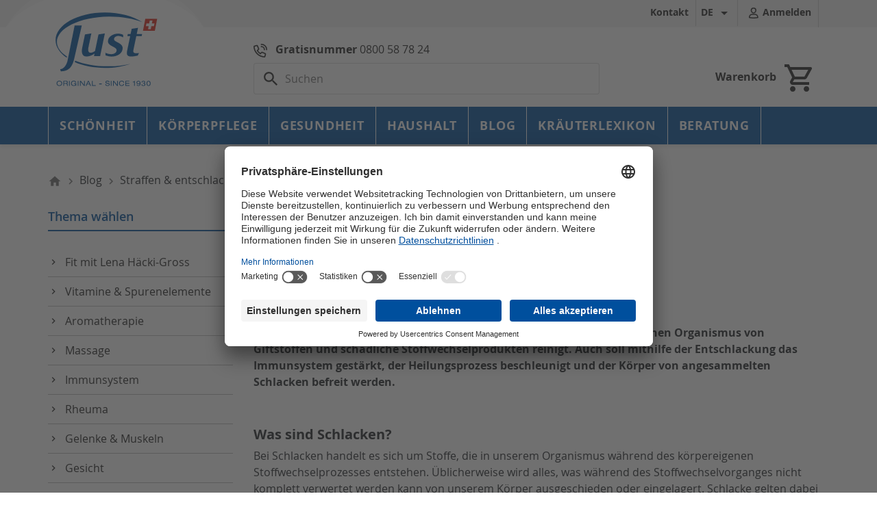

--- FILE ---
content_type: text/html; charset=UTF-8
request_url: https://www.just.ch/de/blog/straffen-entschlacken/entschlacken
body_size: 149423
content:
<!doctype html>
<html lang="de">

<head>
    
        <link rel="preload" as="script" href="/themes/justtheme/assets/js/vendor.js?release=8.1.3">
<script src="/themes/justtheme/assets/js/vendor.js?release=8.1.3"></script>        
<link rel="preload" href="/themes/justtheme/assets/js/gen/OpenSans-Bold-webfont_80e9b54f4fd336ac7ea6.woff" as="font" type="font/woff" crossorigin><link rel="preload" href="/themes/justtheme/assets/js/gen/OpenSans-Semibold-webfont_cbd0a0ff6bb87d073db2.woff" as="font" type="font/woff" crossorigin><link rel="preload" href="/themes/justtheme/assets/js/gen/OpenSans-Regular-webfont_ab6e9d5d7db5dfffc24d.woff" as="font" type="font/woff" crossorigin><link rel="preload" href="/themes/justtheme/assets/js/gen/OpenSans-Light-webfont_ff2cc377991601bb87c3.woff" as="font" type="font/woff" crossorigin><link rel="preload" href="/themes/justtheme/assets/js/gen/MaterialIcons-Regular_aef30bd507a35c7688c7.woff" as="font" type="font/woff" crossorigin><link rel="preload" href="/themes/justtheme/assets/js/gen/MaterialIcons-Regular_1f0f6cdb23348c639cc5.woff2" as="font" type="font/woff" crossorigin>

    <meta charset="utf-8">


    <meta http-equiv="x-ua-compatible" content="ie=edge">


    
<script type="text/javascript">
    window.dataLayer = window.dataLayer || [];
    function gtag() {
        window.dataLayer.push(arguments);
    }
    gtag("consent", "default", {
        ad_storage: "denied",
        analytics_storage: "denied",
        ad_user_data: "denied",
        ad_personalization: "denied",
        functionality_storage: "denied",
        personalization_storage: "denied",
        security_storage: "granted",
        wait_for_update: 500,
    });
    gtag("set", "ads_data_redaction", true);
</script>

    <script id="usercentrics-cmp"
            src="https://app.usercentrics.eu/browser-ui/latest/loader.js"
            data-version="preview"
            data-settings-id="Y5fqv6Ghi6UKId"
            async>
    </script>


    <title>Das Einmaleins des Entschlackens  - just.ch</title>
    <script data-keepinline="true">
    var cdcGtmApi = '//www.just.ch/de/module/cdc_googletagmanager/async';
    var ajaxShippingEvent = 1;
    var ajaxPaymentEvent = 1;

/* datalayer */
dataLayer = window.dataLayer || [];
    let cdcDatalayer = {"event":"single","pageCategory":"single","ecommerce":{"currency":"CHF"},"google_tag_params":{"ecomm_pagetype":"other"},"userLogged":0,"userId":"guest_801785"};
    dataLayer.push(cdcDatalayer);

/* call to GTM Tag */
(function(w,d,s,l,i){w[l]=w[l]||[];w[l].push({'gtm.start':
new Date().getTime(),event:'gtm.js'});var f=d.getElementsByTagName(s)[0],
j=d.createElement(s),dl=l!='dataLayer'?'&l='+l:'';j.async=true;j.src=
'https://www.googletagmanager.com/gtm.js?id='+i+dl;f.parentNode.insertBefore(j,f);
})(window,document,'script','dataLayer','GTM-KJ5V3X');

/* async call to avoid cache system for dynamic data */
dataLayer.push({
  'event': 'datalayer_ready'
});
</script>     <meta name="description" content="Entgiften, entschlacken, neu starten – erfahren Sie, wie Sie Körper und Wohlbefinden wieder ins Gleichgewicht bringen.">
    <meta name="keywords" content="">
    <meta name="google-site-verification" content="VfYq4j8RBKWUHrOdQrYWQ6feqMePFknZBfxLWBjPQOs"/>
                <link rel="canonical" href="https://www.just.ch/de/blog/straffen-entschlacken/entschlacken">
    
    
                                                        




    <meta name="viewport" content="width=device-width, initial-scale=1">



    <link rel="icon" type="image/vnd.microsoft.icon" href="https://www.just.ch/img/favicon.ico?1565850723">
    <link rel="shortcut icon" type="image/x-icon" href="https://www.just.ch/img/favicon.ico?1565850723">



    <style>#module-ph_simpleblog-single #content-wrapper .page-header h1 {font-size: 28px;}#module-ph_simpleblog-single #content-wrapper .simpleblog__post p {font-size: 16px;line-height: 24px;}#module-ph_simpleblog-single #content.card,#module-ph_simpleblog-list #content.card {padding: 0;background: none;-webkit-box-shadow: none;box-shadow: none;border: 0;}.simpleblog__mostViewed__menu {margin-top: 0.625rem;}.simpleblog__mostViewed__menu li:last-child a {border-bottom: none;}.simpleblog__mostViewed__menu li a {border-bottom: 1px solid rgba(0, 0, 0, 0.25);width: 100%;display: inline-block;margin: 0.3125rem 0 0;padding-bottom: 0.1875rem;font-size: 14px;}.simpleblog__mostViewed__footer {text-align: center;}.simpleblog__mostViewed__footer .btn-primary {color: white;}.simpleblog__listing {margin-top: 30px;padding-bottom: 60px;}.simpleblog__listing__post.first-in-line {clear: left;}.simpleblog__listing__post__wrapper {-webkit-box-shadow: 2px 2px 8px 0 rgba(0, 0, 0, 0.2);box-shadow: 2px 2px 8px 0 rgba(0, 0, 0, 0.2);background: #fff;margin-bottom: 1.563rem;}.simpleblog__listing__post__wrapper__content {padding: 1.563rem 1.25rem;}.simpleblog__listing__post__wrapper__content h3 a {color: #232323;}.simpleblog__listing__post__wrapper__content__footer {display: -webkit-box;display: -ms-flexbox;display: flex;-webkit-box-align: center;-ms-flex-align: center;align-items: center;}.simpleblog__listing__post__wrapper__content__footer__category {margin-left: 15px;}.simpleblog__listing__post__wrapper__content__footer__category i {color: #727272;}.simpleblog__listing__post__wrapper__content__footer__category a,.simpleblog__listing__post__wrapper__content__footer__category span,.simpleblog__listing__post__wrapper__content__footer__category time {position: relative;top: 2px;margin-left: 2px;color: #727272;}.simpleblog__listing__post__wrapper__footer {background: #efefef;padding: 0 1.25rem;}.simpleblog__listing__post__wrapper__footer__block {padding-top: 0.763rem;padding-bottom: 0.763rem;}.simpleblog__listing__post__wrapper__footer__block i {color: #727272;font-size: 20px;}.simpleblog__listing__post__wrapper__footer__block span,.simpleblog__listing__post__wrapper__footer__block time {position: relative;top: 1px;margin-left: 2px;color: #727272;font-size: 14px;}.simpleblog__listing__pagination {margin-top: 1.5rem;}.simpleblog__listing__pagination > div {color: #7a7a7a;}@media (max-width: 767px) {.simpleblog__listing__pagination__list {text-align: center;}}@media (max-width: 767px) {.simpleblog__listing__pagination__list li {text-align: center;}}@media (max-width: 767px) {.simpleblog__listing__pagination__list li:first-child, .simpleblog__listing__pagination__list li:last-child {display: block;overflow: auto;margin: 10px 0;}}@media (max-width: 767px) {.simpleblog__listing__pagination__list li:first-child a, .simpleblog__listing__pagination__list li:last-child a {float: none;}}.simpleblog__postInfo ul {list-style-type: none;padding: 0;margin: 20px 0;display: -webkit-box;display: -ms-flexbox;display: flex;}@media (max-width: 991px) {.simpleblog__postInfo ul {display: block;overflow: auto;}}.simpleblog__postInfo ul li {color: #727272;}@media (max-width: 991px) {.simpleblog__postInfo ul li {float: left;width: 50%;}}.simpleblog__postInfo ul li a {color: inherit;}.simpleblog__postInfo ul li a:hover {text-decoration: underline;}.simpleblog__postInfo ul li:last-child:after {display: none;}.simpleblog__postInfo ul li:after {content: '';height: 10px;background: #cecece;width: 2px;margin: 0 13px;display: inline-block;}@media (max-width: 991px) {.simpleblog__postInfo ul li:after {display: none;}}.simpleblog__postInfo ul li i {color: #727272;font-size: 20px;margin-right: 5px;}.simpleblog__postInfo ul li span {color: #727272;font-size: 13px;}.simpleblog__post {background: #ffffff;-webkit-box-shadow: 2px 2px 8px 0 rgba(0, 0, 0, 0.2);box-shadow: 2px 2px 8px 0 rgba(0, 0, 0, 0.2);margin-bottom: 60px;}.simpleblog__post-featured img {max-width: 100%;margin: 0 auto;display: block;}.simpleblog__post__content {padding: 1.563rem 1.25rem;}.simpleblog__share {margin-bottom: 60px;}.simpleblog__share ul {list-style-type: none;margin: 25px 0;padding: 0;display: -webkit-box;display: -ms-flexbox;display: flex;}@media (max-width: 991px) {.simpleblog__share ul {display: block;}}.simpleblog__share ul li {margin-right: 16px;}@media (max-width: 991px) {.simpleblog__share ul li {margin: 0 0 10px;}}@media (max-width: 991px) {.simpleblog__share ul li .btn {width: 100%;}}.simpleblog__featuredProducts {margin-bottom: 60px;}.simpleblog__featuredProducts > h2 {margin-bottom: 25px;}.simpleblog__comments {margin-bottom: 60px;}.simpleblog__comments > h2 {margin-bottom: 25px;}.simpleblog__comments-empty {margin-bottom: 0;}.simpleblog__comments .alert a {color: inherit;}.simpleblog__comments > ul {-webkit-box-shadow: 2px 2px 8px 0 rgba(0, 0, 0, 0.2);box-shadow: 2px 2px 8px 0 rgba(0, 0, 0, 0.2);list-style-type: none;margin: 0;padding: 0;}.simpleblog__comments > ul > li {padding: 1.563rem 1.25rem;}.simpleblog__comments > ul > li:nth-child(odd) {background: white;}.simpleblog__comments > ul > li:nth-child(even) {background: #f6f6f6;}.simpleblog__comments > ul > li .simpleblog__comments__authorInfo {list-style-type: none;margin: 0 0 12px;padding: 0;display: -webkit-box;display: -ms-flexbox;display: flex;}@media (max-width: 991px) {.simpleblog__comments > ul > li .simpleblog__comments__authorInfo {display: block;}}.simpleblog__comments > ul > li .simpleblog__comments__authorInfo li {font-size: 14px;color: #727272;}.simpleblog__comments > ul > li .simpleblog__comments__authorInfo li:last-child:after {display: none;}.simpleblog__comments > ul > li .simpleblog__comments__authorInfo li:after {content: '';height: 10px;background: #cecece;width: 2px;margin: 0 18px;display: inline-block;}@media (max-width: 991px) {.simpleblog__comments > ul > li .simpleblog__comments__authorInfo li:after {display: none;}}.simpleblog__comments > ul > li .simpleblog__comments__authorInfo__author {color: #38b5d0 !important;font-weight: 600;}.simpleblog__comments > ul > li .simpleblog__comments__text {color: #414141;}.simpleblog__comments > ul > li .simpleblog__comments__text p {color: #414141;}.simpleblog__comments > ul > li .simpleblog__comments__text p {margin: 0;padding: 0;}.simpleblog__addComment {margin-bottom: 60px;}.simpleblog__addComment .alert a {color: inherit;}.simpleblog__addComment > h2 {margin-bottom: 25px;}.simpleblog__addComment__form {-webkit-box-shadow: 2px 2px 8px 0 rgba(0, 0, 0, 0.2);box-shadow: 2px 2px 8px 0 rgba(0, 0, 0, 0.2);background: #ffffff;padding: 1.563rem 1.25rem;}@media (max-width: 991px) {.simpleblog__addComment__form .form-footer .btn-primary {width: 100%;float: none !important;}}.simpleblog__seo {display: none;}.simpleblog__categoryInfo {border-bottom: 2px solid #d6d6d6;margin: 30px 0;}.simpleblog__categoryInfo img {width: 100%;height: auto;}.simpleblog__categoryInfo p {font-size: 14px;color: #727272;margin: 30px 0;}.btn-facebook {-webkit-box-shadow: 2px 2px 4px 0 rgba(0, 0, 0, 0.2);box-shadow: 2px 2px 4px 0 rgba(0, 0, 0, 0.2);text-transform: uppercase;font-weight: 600;padding: .5rem 1.25rem;background: #415994;color: white;}.btn-facebook:hover {color: white;background: #203363;}.btn-facebook i {margin-right: 8px;font-size: 19px;position: relative;top: 2px;}.btn-twitter {-webkit-box-shadow: 2px 2px 4px 0 rgba(0, 0, 0, 0.2);box-shadow: 2px 2px 4px 0 rgba(0, 0, 0, 0.2);text-transform: uppercase;font-weight: 600;padding: .5rem 1.25rem;background: #4ba0ec;color: white;}.btn-twitter:hover {color: white;background: #2f7bbf;}.btn-twitter i {margin-right: 8px;font-size: 19px;position: relative;top: 1px;}.btn-google {-webkit-box-shadow: 2px 2px 4px 0 rgba(0, 0, 0, 0.2);box-shadow: 2px 2px 4px 0 rgba(0, 0, 0, 0.2);text-transform: uppercase;font-weight: 600;padding: .5rem 1.25rem;background: #bd403b;color: white;}.btn-google:hover {color: white;background: #a12520;}.btn-google i {margin-right: 8px;font-size: 19px;}.btn-pinterest {-webkit-box-shadow: 2px 2px 4px 0 rgba(0, 0, 0, 0.2);box-shadow: 2px 2px 4px 0 rgba(0, 0, 0, 0.2);text-transform: uppercase;font-weight: 600;padding: .5rem 1.25rem;background: #ae2626;color: white;}.btn-pinterest:hover {color: white;background: #8e1010;}.btn-pinterest i {margin-right: 8px;font-size: 19px;}#phblogrecentposts .h1 {text-align: center;position: relative;margin-bottom: 1.5rem;}#phblogrecentposts .h1 a {float: right;text-transform: none;font-size: 80%;position: absolute;right: 0;bottom: 0;}</style>
        <style>.hiaddtocart {position: relative;text-align: center;width: 100%;top: -.25em;padding-top: .475rem;min-height: 3.5rem;background: #fff;}.hiaddtocart .product-quantity {width: 65px;display: inline-block;vertical-align: top;}.hiaddtocart .product-quantity input {padding: 8px 2px 12px 5px;text-align: center;}#products article.product-miniature.js-product-miniature,article.product-miniature.js-product-miniature {margin-bottom: 30px;}.hiaddtocart button.btn-primary {display: inline-block;padding: 0.5rem 0.8rem;border-radius: .2rem;}.hiaddtocart .bootstrap-touchspin input.hi-quantity {height: 2.75rem;width: 2.5rem;}.hiaddtocart .product-availability {display: none;}.hiaddtocart .product-availability .product-unavailable {color: #ff9a52;}</style>
<style>.btn-comment,.btn-comment-inverse {height: 36px;border-radius: 2px;background-color: #6f6f6f !important;color: #ffffff !important;font-size: 14px;padding: 8px;}.btn-comment .material-icons,.btn-comment-inverse .material-icons {font-size: 20px;margin-right: 7px;}.btn-comment-big i.material-icons {margin-top: -4px;}.btn-comment:hover {background-color: #3c4d52;}.btn-comment-inverse {background-color: #ffffff;color: #363a41;border: 1px solid #979797;}.btn-comment-inverse:hover {background-color: #6b868f;border: 1px solid #6b868f;color: #ffffff;}.btn-comment-big {padding: 13px 16px !important;height: 45px !important;}@media screen and (max-width: 768px) {.btn-comment-big {height: 70px !important;}}.btn-comment-huge {padding: 13px 28px;height: 45px;}.link-comment {color: #232323;}.link-comment:hover,.link-comment:active {text-decoration: underline;color: #232323;}/*** Additional product infos*/.product-comments-additional-info {font-weight: 300;display: -webkit-box;display: -ms-flexbox;display: flex;-webkit-box-orient: horizontal;-webkit-box-direction: normal;-ms-flex-direction: row;flex-direction: row;-ms-flex-wrap: wrap;flex-wrap: wrap;-webkit-box-pack: justify;-ms-flex-pack: justify;font-size: 14px;margin-bottom: 1rem;}.product-comments-additional-info .link-comment.post-product-comment {/* border-left: 1px solid #979797;padding-left: 12px;margin-left: 12px; */}.product-comments-additional-info .additional-links {position: relative;top: -4px;}.product-comments-additional-info .link-comment > * {font-size: 15px;}.product-comments-additional-info .comments-note {/* margin-right: .5rem; */}/***  Post comment modal*/.product-comment-modal .modal-header {border: none;padding: 30px 30px 15px;border-bottom: 1px solid #ccc;}.product-comment-modal .modal-body {padding: 15px 30px 30px;}.product-comment-modal .modal-header h2 {float: left;font-size: 20px;}.product-comment-modal .modal-dialog {width: calc(100% - 30px);max-width: 774px;}.product-comment-modal .modal-dialog h3 {font-size: 14px;}.product-comment-modal .modal-dialog .product-flag {display: none;}.product-comment-modal .modal-dialog .product-cover,.product-comment-modal .modal-dialog .product-cover img {width: 99px;height: 99px;}.product-comment-modal .new_comment_form_content {padding: 15px 25px 15px 15px;background: #f2f2f2;}@media screen and (max-width: 767px) {.product-comment-modal .product_description_short {display: none;}}.product-comment-modal label.form-label {font-size: 16px;margin: 10px 0;}.product-comment-modal input {width: 100%;height: 44px;border: 1px solid #bfbfbf;padding: 0 10px;}.product-comment-modal textarea {width: 100%;min-height: 80px;border: 1px solid #bfbfbf;margin-bottom: 10px;padding: 10px 10px;}.product-comment-modal .btn-comment,.product-comment-modal .btn-comment-inverse {font-size: 16px;line-height: 16px;font-weight: bold;}.product-comment-modal .required {font-size: 12px;margin-left: 5px;}.product-comment-modal .post-comment-buttons {display: -webkit-box;display: -ms-flexbox;display: flex;-webkit-box-orient: horizontal;-webkit-box-direction: normal;-ms-flex-direction: row;flex-direction: row;-webkit-box-pack: end;-ms-flex-pack: end;justify-content: flex-end;}.product-comment-modal .post-comment-buttons .btn-comment {margin-left: 15px;}#product-comment-posted-modal .post-comment-buttons,#product-comment-post-error .post-comment-buttons,#update-comment-usefulness-post-error .post-comment-buttons {margin-top: 30px;}.modal-header .material-icons {color: #037d32;font-size: 30px;line-height: 25px;}.modal-header .material-icons.error {color: #a94442;}.modal-header .material-icons.feedback {color: #ef8743;}/***  Star component*/.star-content {display: -webkit-box;display: -ms-flexbox;display: flex;-webkit-box-orient: horizontal;-webkit-box-direction: normal;-ms-flex-direction: row;flex-direction: row;-ms-flex-wrap: nowrap;flex-wrap: nowrap;}.star-content div.star,.star-content div.star-on,.star-content div.star-hover {display: block;width: 1rem;height: 1rem;font-size: 1rem;line-height: 1rem;-webkit-box-flex: 1;-ms-flex: auto;flex: auto;margin-left: 2px;}.star-content div.star:before,.star-content div.star-on:before,.star-content div.star-hover:before {content: "\e83a";color: #ef8743;display: inline-block;font-family: "Material Icons";line-height: 1rem;width: 1rem;height: 1rem;position: relative;}.star-content.star-empty div.star:before,.star-content.star-empty div.star-on:before,.star-content.star-empty div.star-hover:before {color: #777676;}.star-content div.star-on:before,.star-content div.star-hover:before {content: "\e838";}.small-stars .star-content div.star,.small-stars .star-content div.star-on,.small-stars .star-content div.star-hover {/* background: url(../img/small_stars.png) no-repeat 0 0 transparent; */width: 16px;height: 16px;margin-left: 2px;}.small-stars .star-content div.star-on,.small-stars .star-content div.star-hover {background-position: -19px 0;}.star-content div.star-hover {cursor: pointer;}.product-comments-additional-info .grade-stars,.product-comment-list-item .grade-stars {position: relative;height: 20px;min-width: 110px;display: inline-block;}.product-comments-additional-info .grade-stars .star-content,.product-comment-list-item .grade-stars .star-content {position: absolute;top: 3px;left: 0;}.criterion-rating .grade-stars .star-content {top: 0;}#post-product-comment-modal .star-content div.star a {display: block;position: absolute;text-indent: -5000px;}#post-product-comment-modal .criterion-rating {display: -webkit-box;display: -ms-flexbox;display: flex;-webkit-box-orient: horizontal;-webkit-box-direction: normal;-ms-flex-direction: row;flex-direction: row;-webkit-box-pack: end;-ms-flex-pack: end;justify-content: flex-end;}#post-product-comment-modal .criterion-rating label {color: #363a41;font-size: 1rem;font-weight: bold;line-height: 1rem;}#post-product-comment-form input.error,#post-product-comment-form textarea.error {background-color: #f2dede;border: solid 1px #ebcccc;}#post-product-comment-form input.valid,#post-product-comment-form textarea.valid {border: solid 1px #d0e9c6;}/***  Product comments list*/#product-comments-list-header {padding: 20px 15px;color: #232323;display: -webkit-box;display: -ms-flexbox;display: flex;-webkit-box-orient: horizontal;-webkit-box-direction: normal;-ms-flex-direction: row;flex-direction: row;-ms-flex-wrap: nowrap;flex-wrap: nowrap;-webkit-box-pack: justify;-ms-flex-pack: justify;justify-content: space-between;scroll-margin-top: 250px;}#product-comments-list-header .comments-nb {padding-left: 0;padding-top: 3px;}#product-comments-list-header .comments-nb .material-icons {margin-right: 3px;}#product-comments-list .btn-comment {margin: 0 auto;display: block;}.product-comment-list-item {padding: 0 0 26px;margin: 0 0 20px;text-align: left;}#empty-product-comment {text-align: center;}.product-comment-list-item .grade-stars .star-content {margin: 0 0 10px;}.product-comment-list-item .comment-infos {height: 19px;color: #6b868f;font-size: 14px;letter-spacing: -0.28px;line-height: 19px;min-height: 100px;}.product-comment-list-item .comment-infos .grade-stars {margin-bottom: 20px;}.product-comment-list-item .comment-content h4 {height: 22px;color: #363a41;font-size: 16px;font-weight: 600;letter-spacing: -0.32px;line-height: 22px;}.product-comment-list-item .comment-content .comment-buttons a {color: #6b868f;font-size: 14px;letter-spacing: -0.28px;line-height: 19px;margin-right: 8px;}.product-comment-list-item .comment-content .comment-buttons a .material-icons {font-size: 18px;cursor: pointer;}/*** Product list override*/.product-list-reviews {display: -webkit-box;display: -ms-flexbox;display: flex;-webkit-box-orient: horizontal;-webkit-box-direction: normal;-ms-flex-direction: row;flex-direction: row;-ms-flex-wrap: nowrap;flex-wrap: nowrap;-webkit-box-pack: center;-ms-flex-pack: center;justify-content: center;width: 100%;background: rgba(255, 255, 255, 0.5);padding: 4px 0;visibility: hidden;}.product-list-reviews .grade-stars .star-content {top: 1px;}.product-list-reviews .comments-nb {margin-left: 5px;font-size: 13px;}@media (min-width: 768px) {#product-comments-list-footer {position: relative;min-height: 45px;}#product-comments-list-footer .post-product-comment {margin: 0 auto;display: block;}#product-comments-list-pagination {position: absolute;right: 0;top: 5px;}}@media (max-width: 768px) {#product-comments-list-footer {display: -webkit-box;display: -ms-flexbox;display: flex;-webkit-box-orient: horizontal;-webkit-box-direction: reverse;-ms-flex-direction: row-reverse;flex-direction: row-reverse;-ms-flex-wrap: nowrap;flex-wrap: nowrap;-webkit-box-pack: justify;-ms-flex-pack: justify;justify-content: space-between;}}@media (max-width: 576px) {#product-comments-list-footer {display: -webkit-box;display: -ms-flexbox;display: flex;-webkit-box-orient: vertical;-webkit-box-direction: normal;-ms-flex-direction: column;flex-direction: column;-ms-flex-wrap: nowrap;flex-wrap: nowrap;-webkit-box-align: center;-ms-flex-align: center;align-items: center;}#product-comments-list-pagination {margin-bottom: 10px;}}#product-comments-list-pagination {height: 32px;}#product-comments-list-pagination ul {display: -webkit-box;display: -ms-flexbox;display: flex;-webkit-box-orient: horizontal;-webkit-box-direction: normal;-ms-flex-direction: row;flex-direction: row;-ms-flex-wrap: nowrap;flex-wrap: nowrap;}#product-comments-list-pagination ul li span {height: 32px;width: 24px;margin: 0 5px;cursor: pointer;display: block;text-align: center;font-size: 20px;line-height: 32px;color: #6b868f;}#product-comments-list-pagination ul li.active span,#product-comments-list-pagination ul li span.next i,#product-comments-list-pagination ul li span.prev i {font-weight: bold;}#product-comments-list-pagination ul li.disabled span {opacity: 0.3;cursor: not-allowed;}#product-comments-list-pagination ul li.active span {cursor: not-allowed;}</style>
<style>.google-maps{width: 100%;float: left;min-height: 250px;}.gformbuilderpro_form .imagethumb__box img,.gformbuilderpro_form .html_box img,.gformbuilderpro_form .product_box img{max-width: 100%;max-height: 100%;height: auto;}.gformbuilderpro_form  .col-lg-12 {float: left;clear: both;width: 100%;}.rating_box .radio,.rating_box input[type="radio"]{display: none;}.starlabel{background: url('../../img/ratingicon.png') no-repeat center bottom transparent;width: 24px;height: 24px;overflow: hidden;margin: 0;padding: 0;border: none;display: inline-block;}.starlabel.active{background-position: center top;}.hidden_box{display: none;}.onoffswitch {position: relative; width: 100px;-webkit-user-select:none; -moz-user-select:none; -ms-user-select: none;}.onoffswitch-checkbox {display: none;}.onoffswitch-label {display: block; overflow: hidden; cursor: pointer;border: 2px solid #999999; border-radius: 20px;}.onoffswitch-inner {display: block; width: 200%; margin-left: -100%;transition: margin 0.3s ease-in 0s;}.onoffswitch-inneryes, .onoffswitch-innerno {display: block; float: left; width: 50%; height: 30px; padding: 0; line-height: 30px;font-size: 13px; color: white; font-family: Trebuchet, Arial, sans-serif; font-weight: bold;box-sizing: border-box;}.onoffswitch-inneryes {padding-left: 12px;background-color: #2EACCE; color: #FFFFFF;}.onoffswitch-innerno {padding-right: 12px;background-color: #EEEEEE; color: #999999;text-align: right;}.onoffswitch-switch {display: block; width: 15px; margin: 10px;background: #FFFFFF;position: absolute; top: 0; bottom: 0;right: 66px;border: 2px solid #999999; border-radius: 20px;transition: all 0.3s ease-in 0s;}.onoffswitch-checkbox:checked + .onoffswitch-label .onoffswitch-inner,.onoffswitch-label.onoffswitch-active .onoffswitch-inner {margin-left: 0;}.onoffswitch-checkbox:checked + .onoffswitch-label .onoffswitch-switch,.onoffswitch-label.onoffswitch-active .onoffswitch-switch {right: 0px;}#gformbuilderpro_overlay{position: absolute;width: 100%;height: 100%;top: 0;left: 0;background: rgba(0,0,0,0.4);}#gformbuilderpro_overlay .content{position: absolute;top: 49%;left: 49%;}.circle {background-color: rgba(0,0,0,0);border:5px solid rgba(0,183,229,0.9);opacity:.9;border-right:5px solid rgba(0,0,0,0);border-left:5px solid rgba(0,0,0,0);border-radius:50px;box-shadow: 0 0 35px #2187e7;width:50px;height:50px;margin:0 auto;-moz-animation:spinPulse 1s infinite ease-in-out;-webkit-animation:spinPulse 1s infinite linear;}@-moz-keyframes spinPulse {0% { -moz-transform:rotate(160deg); opacity:0; box-shadow:0 0 1px #2187e7;}50% { -moz-transform:rotate(145deg); opacity:1; }100% { -moz-transform:rotate(-320deg); opacity:0; }}@-webkit-keyframes spinPulse {0% { -webkit-transform:rotate(160deg); opacity:0; box-shadow:0 0 1px #2187e7; }50% { -webkit-transform:rotate(145deg); opacity:1;}100% { -webkit-transform:rotate(-320deg); opacity:0; }}.form_using_ajax{position: relative;}form.form_using_ajax {}form.form_using_ajax:after{content:'';display: table;clear: both;width: 100%;float: left;}#mColorPickerImg{background-image: url('../../img/colorpicker.png') !important;}.color_box .mColorPickerTrigger{opacity: 0;width: 0 !important;height: 0 !important;padding: 0 !important;margin: 0 !important;line-height: 0 !important;overflow: hidden;display: block;}.select_box select{width: 100%;}.chzn-container-multi .chzn-choices .search-field .default {width: 100%;box-sizing: border-box;}.spinner_value {width: 50px;float: left;text-align: center;height: 27px;}span.spinner_sub,.spinner_plus {width: 30px;float: left;height: 27px;line-height: 27px;text-align: center;font-weight: bold;font-size: 18px;border: 1px solid #d6d4d4;cursor: pointer;}span.spinner_sub{border-right: none;}span.spinner_plus{border-left: none;}span.spinner_sub:hover,.spinner_plus:hover{background: #ccc;}.survey_box .odd{background: #f1f1f1;}.survey_box .even{background: #fff;}.survey_box .survey_colurm{text-align: center;}.survey_box td {padding: 5px;}.survey_box td label{margin-bottom: 0;}.survey_box .surveyclass{text-align: center;vertical-align: middle;}.checkbox_item_wp .checker{float: left;}.radio_box .radio{float: left;}.gform_product_item .checker{float: left;}.product_item_wp {width: 100%;float: left;}.gform_product_item {border: 1px solid #fff;border-radius: 2px;padding: 2px;box-sizing: border-box;transition: all 0.5s;width: 25%;float: left;}.gform_product_item:hover {border: 1px solid #ccc;box-shadow: 0px 0px 2px #ccc;}.multifileupload_box div.uploader span.filename,.fileupload_box div.uploader span.filename {width: 100%;}.multifileupload_box div.uploader,.fileupload_box div.uploader  {position: relative;}.multifileupload_box div.uploader span.action,.fileupload_box div.uploader span.action  {position: absolute;top: 0;right: 0;}.formbuilder_group_break {width: 100%;float: left;clear: both;margin: 0;padding: 0;border: none;overflow: hidden;}.product_item_wp .owl-nav .disabled{display: none;}.survey_box table {width: 100%;float: left;}.gformbuilderpro_form p.help-block {font-style: italic;font-size: 11px;display: block;margin-top: 5px;margin-bottom: 10px;color: #b7b7b7;width: 100%;float: left;clear: both;}.gformbuilderpro_form label.required_label:after {content: '*';color: red;font-size: 14px;position: relative;line-height: 12px;}.slider_max_min_box {width: 100%;clear: both;float: left;}.slider_min_box{float: left;}.slider_max_box{float: right;}.success_box{width: 100%;float: left;border: 1px solid #d6d4d4;margin-bottom: 10px;-webkit-border-radius: 3px;-moz-border-radius: 3px;border-radius: 3px;padding: 10px;box-sizing: border-box;background-color: #fafafa;}.formbuilder_group{margin-bottom: 3px;float: left;}.itemfield{float: left;width: 100%;margin-top: 5px;}.itemfield_wp .itemfield:first-child{margin-top: 0;}.time_select{width: 32%;max-width: 100px;float: left;margin-right: 1%;}.time_box .selector {float: left;width: 32%;margin-right: 1%;max-width: 100px;}.toplabel{width: 100%;float: left;clear: both;}.color_item {width: 150px;border-radius: 4px;overflow: hidden;margin: 0 3px 3px 0;padding: 2px;float: left;}.colorchoose_item_wp{width: 137px;max-width: 100%;border-radius: 4px;overflow: hidden;margin: 0 3px 3px 0;padding: 2px;float: left;}.colorchoose_item_content{display: inline-block;margin-bottom: 0;font-weight: normal;text-align: center;vertical-align: middle;cursor: pointer;background-image: none;border: 1px solid transparent;white-space: nowrap;padding: 6px 8px;font-size: 12px;line-height: 1.42857;border-radius: 3px;color: #363A41;background-color: #fff;border-color: #DEDEDE;}.imagethumb__item_content {max-width: 120px;min-width: 50px;min-height: 50px;max-height: 120px;border: 1px solid #ccc;border-radius: 3px;overflow: hidden;margin: 0 3px 3px 0;padding: 3px;box-sizing: border-box;box-shadow: 1px 1px 2px #ccc;text-align: center;float: left;position: relative;}.imagethumb_input_wp {position: absolute;bottom: 0;left: 0;padding: 3px;background: #fff;border-top: 1px solid #ccc;border-right: 1px solid #ccc;border-radius: 0 3px 0 0;width: 22px;height: 22px;float: left;}div.uploader input{z-index: 1;cursor: pointer;}.select_box select{max-width: 490px;}@media screen and (max-width: 680px) {.gform_product_item {width: 50%;float: left;}}.gformbuilderpro_form #thankyou-page .alert-success{background-color: #55c65e;border-color: #48b151;color: #fff;}.selectcountrymultiple{overflow-y: scroll;}.gformbuilderpro_content label{text-align: left;}.gformbuilderpro_content,.gformbuilderpro_action {min-width: 100%;clear: both;}.gformbuilderpro_content,.formajaxresult {clear: both;}.gformbuilderpro_form .gdprcompliancy_modules,.gformbuilderpro_form  .gdpr_consent {clear: both;}.privacy_wp > .checker {float: left;}.checkbox_privacy{float: left;}.ghidden_form{display: none;}.ispopup_form{width: 980px;max-width: calc(100% - 15px);}@media screen and (min-width: 681px) and (max-width: 980px) {.ispopup_form{width: 680px;}}@media screen and (min-width: 480px) and (max-width: 680px) {.ispopup_form{width: 440px;}}@media screen and (max-width: 479px) {.ispopup_form{width: 360px;}}.formbuilder_column {box-sizing: border-box;}.formbuilder_group {margin-bottom: 3px;float: left;width: 100%;clear: both;}.submit_btn_center{text-align: center;}.submit_btn_left{text-align: left;}.submit_btn_right {text-align: right;}
        .minicolors{position:relative}.minicolors-sprite{background-image:url([data-uri])}.minicolors-no-data-uris .minicolors-sprite{background-image:url(jquery.minicolors.png)}.minicolors-swatch{position:absolute;vertical-align:middle;background-position:-80px 0;border:solid 1px #ccc;cursor:text;padding:0;margin:0;display:inline-block}.minicolors-swatch-color{position:absolute;top:0;left:0;right:0;bottom:0}.minicolors input [type=hidden ]+ .minicolors-swatch{width:28px;position:static;cursor:pointer}.minicolors input [type=hidden ] [disabled ]+ .minicolors-swatch{cursor:default}.minicolors-panel{position:absolute;width:173px;height:152px;background:white;border:solid 1px #CCC;box-shadow:0 0 20px rgba(0,0,0,.2);z-index:99999;box-sizing:content-box;display:none}.minicolors-panel.minicolors-with-swatches{height:182px}.minicolors-panel.minicolors-visible{display:block}.minicolors-position-top .minicolors-panel{top:-154px}.minicolors-position-right .minicolors-panel{right:0}.minicolors-position-bottom .minicolors-panel{top:auto}.minicolors-position-left .minicolors-panel{left:0}.minicolors-with-opacity .minicolors-panel{width:194px}.minicolors .minicolors-grid{position:absolute;top:1px;left:1px;width:150px;height:150px;background-position:-120px 0;cursor:crosshair}.minicolors .minicolors-grid-inner{position:absolute;top:0;left:0;width:150px;height:150px}.minicolors-slider-saturation .minicolors-grid{background-position:-420px 0}.minicolors-slider-saturation .minicolors-grid-inner{background-position:-270px 0;background-image:inherit}.minicolors-slider-brightness .minicolors-grid{background-position:-570px 0}.minicolors-slider-brightness .minicolors-grid-inner{background-color:black}.minicolors-slider-wheel .minicolors-grid{background-position:-720px 0}.minicolors-slider,.minicolors-opacity-slider{position:absolute;top:1px;left:152px;width:20px;height:150px;background-color:white;background-position:0 0;cursor:row-resize}.minicolors-slider-saturation .minicolors-slider{background-position:-60px 0}.minicolors-slider-brightness .minicolors-slider{background-position:-20px 0}.minicolors-slider-wheel .minicolors-slider{background-position:-20px 0}.minicolors-opacity-slider{left:173px;background-position:-40px 0;display:none}.minicolors-with-opacity .minicolors-opacity-slider{display:block}.minicolors-grid .minicolors-picker{position:absolute;top:70px;left:70px;width:12px;height:12px;border:solid 1px black;border-radius:10px;margin-top:-6px;margin-left:-6px;background:none}.minicolors-grid .minicolors-picker >div{position:absolute;top:0;left:0;width:8px;height:8px;border-radius:8px;border:solid 2px white;box-sizing:content-box}.minicolors-picker{position:absolute;top:0;left:0;width:18px;height:2px;background:white;border:solid 1px black;margin-top:-2px;box-sizing:content-box}.minicolors-swatches,.minicolors-swatches li{margin:0;padding:0;list-style:none;overflow:hidden;position:absolute;top:157px;left:5px}.minicolors-swatches .minicolors-swatch{position:relative;float:left;cursor:pointer;margin:0 4px 0 0}.minicolors-with-opacity .minicolors-swatches .minicolors-swatch{margin-right:7px}.minicolors-swatch.selected{border-color:#000}.minicolors-inline{display:inline-block}.minicolors-inline .minicolors-input{display:none !important}.minicolors-inline .minicolors-panel{position:relative;top:auto;left:auto;box-shadow:none;z-index:auto;display:inline-block}.minicolors-theme-default .minicolors-swatch{top:5px;left:5px;width:18px;height:18px}.minicolors-theme-default .minicolors-swatches .minicolors-swatch{top:0;left:0;width:18px;height:18px}.minicolors-theme-default .minicolors-swatches{height:20px}.minicolors-theme-default.minicolors-position-right .minicolors-swatch{left:auto;right:5px}.minicolors-theme-default.minicolors{width:auto;display:inline-block}.minicolors-theme-default .minicolors-input{height:20px;width:auto;display:inline-block;padding-left:26px}.minicolors-theme-default.minicolors-position-right .minicolors-input{padding-right:26px;padding-left:inherit}.minicolors-theme-bootstrap .minicolors-swatch{z-index:2;top:3px;left:3px;width:22px;height:22px;border-radius:3px}.minicolors-theme-bootstrap .minicolors-swatches .minicolors-swatch{top:0;left:0;width:20px;height:20px}.minicolors-theme-bootstrap .minicolors-swatch-color{border-radius:inherit}.minicolors-theme-bootstrap.minicolors-position-right .minicolors-swatch{left:auto;right:3px}.minicolors-theme-bootstrap .minicolors-input{float:none;padding-left:44px}.minicolors-theme-bootstrap.minicolors-position-right .minicolors-input{padding-right:44px;padding-left:12px}.minicolors-theme-bootstrap .minicolors-input.input-lg + .minicolors-swatch{top:4px;left:4px;width:37px;height:37px;border-radius:5px}.minicolors-theme-bootstrap .minicolors-input.input-sm + .minicolors-swatch{width:24px;height:24px}.input-group .minicolors-theme-bootstrap:not(:first-child) .minicolors-input{border-top-left-radius:0;border-bottom-left-radius:0}.minicolors-theme-semanticui .minicolors-swatch{top:0;left:0;padding:18px}.minicolors-theme-semanticui input{text-indent:30px}
        </style>
  <style>
      .sweet-alert{background-color:#fff;font-family:'Open Sans',sans-serif;width:478px;padding:17px;border-radius:5px;text-align:center;position:fixed;left:50%;top:50%;margin-left:-256px;margin-top:-200px;overflow:hidden;display:none;z-index:2000}@media all and (max-width:540px){.sweet-alert{width:auto;margin-left:0;margin-right:0;left:15px;right:15px}}.sweet-alert h2{color:#575757;font-size:30px;text-align:center;font-weight:600;text-transform:none;position:relative}.sweet-alert p{color:#797979;font-size:16px;text-align:center;font-weight:300;position:relative;margin:0;line-height:normal}.sweet-alert button{background-color:#aedef4;color:#fff;border:none;box-shadow:none;font-size:17px;font-weight:500;border-radius:5px;padding:10px 32px;margin:26px 5px 0 5px;cursor:pointer}.sweet-alert button:focus{outline:0;box-shadow:0 0 2px rgba(128,179,235,.5),inset 0 0 0 1px rgba(0,0,0,.05)}.sweet-alert button:hover{background-color:#a1d9f2}.sweet-alert button:active{background-color:#81ccee}.sweet-alert button.cancel{background-color:#d0d0d0}.sweet-alert button.cancel:hover{background-color:#c8c8c8}.sweet-alert button.cancel:active{background-color:#b6b6b6}.sweet-alert button.cancel:focus{box-shadow:rgba(197,205,211,.8) 0 0 2px,rgba(0,0,0,.0470588) 0 0 0 1px inset!important}.sweet-alert button::-moz-focus-inner{border:0}.sweet-alert[data-has-cancel-button=false] button{box-shadow:none!important}.sweet-alert .icon{width:80px;height:80px;border:4px solid gray;border-radius:50%;margin:20px auto;position:relative;box-sizing:content-box}.sweet-alert .icon.error{border-color:#f27474}.sweet-alert .icon.error .x-mark{position:relative;display:block}.sweet-alert .icon.error .line{position:absolute;height:5px;width:47px;background-color:#f27474;display:block;top:37px;border-radius:2px}.sweet-alert .icon.error .line.left{-webkit-transform:rotate(45deg);transform:rotate(45deg);left:17px}.sweet-alert .icon.error .line.right{-webkit-transform:rotate(-45deg);transform:rotate(-45deg);right:16px}.sweet-alert .icon.warning{border-color:#f8bb86}.sweet-alert .icon.warning .body{position:absolute;width:5px;height:47px;left:50%;top:10px;border-radius:2px;margin-left:-2px;background-color:#f8bb86}.sweet-alert .icon.warning .dot{position:absolute;width:7px;height:7px;border-radius:50%;margin-left:-3px;left:50%;bottom:10px;background-color:#f8bb86}.sweet-alert .icon.info{border-color:#c9dae1}.sweet-alert .icon.info::before{content:"";position:absolute;width:5px;height:29px;left:50%;bottom:17px;border-radius:2px;margin-left:-2px;background-color:#c9dae1}.sweet-alert .icon.info::after{content:"";position:absolute;width:7px;height:7px;border-radius:50%;margin-left:-3px;top:19px;background-color:#c9dae1}.sweet-alert .icon.success{border-color:#a5dc86}.sweet-alert .icon.success::after,.sweet-alert .icon.success::before{content:'';border-radius:50%;position:absolute;width:60px;height:120px;background:#fff;-webkit-transform:rotate(45deg);transform:rotate(45deg)}.sweet-alert .icon.success::before{border-radius:120px 0 0 120px;top:-7px;left:-33px;-webkit-transform:rotate(-45deg);transform:rotate(-45deg);-webkit-transform-origin:60px 60px;transform-origin:60px 60px}.sweet-alert .icon.success::after{border-radius:0 120px 120px 0;top:-11px;left:30px;-webkit-transform:rotate(-45deg);transform:rotate(-45deg);-webkit-transform-origin:0px 60px;transform-origin:0px 60px}.sweet-alert .icon.success .placeholder{width:80px;height:80px;border:4px solid rgba(165,220,134,.2);border-radius:50%;box-sizing:content-box;position:absolute;left:-4px;top:-4px;z-index:2}.sweet-alert .icon.success .fix{width:5px;height:90px;background-color:#fff;position:absolute;left:28px;top:8px;z-index:1;-webkit-transform:rotate(-45deg);transform:rotate(-45deg)}.sweet-alert .icon.success .line{height:5px;background-color:#a5dc86;display:block;border-radius:2px;position:absolute;z-index:2}.sweet-alert .icon.success .line.tip{width:25px;left:14px;top:46px;-webkit-transform:rotate(45deg);transform:rotate(45deg)}.sweet-alert .icon.success .line.long{width:47px;right:8px;top:38px;-webkit-transform:rotate(-45deg);transform:rotate(-45deg)}.sweet-alert .icon.custom{background-size:contain;border-radius:0;border:none;background-position:center center;background-repeat:no-repeat}@-webkit-keyframes showSweetAlert{0%{transform:scale(.7);-webkit-transform:scale(.7)}45%{transform:scale(1.05);-webkit-transform:scale(1.05)}80%{transform:scale(.95);-webkit-tranform:scale(0.95)}100%{transform:scale(1);-webkit-transform:scale(1)}}@-moz-keyframes showSweetAlert{0%{transform:scale(.7);-webkit-transform:scale(.7)}45%{transform:scale(1.05);-webkit-transform:scale(1.05)}80%{transform:scale(.95);-webkit-tranform:scale(0.95)}100%{transform:scale(1);-webkit-transform:scale(1)}}@keyframes showSweetAlert{0%{transform:scale(.7);-webkit-transform:scale(.7)}45%{transform:scale(1.05);-webkit-transform:scale(1.05)}80%{transform:scale(.95);-webkit-tranform:scale(0.95)}100%{transform:scale(1);-webkit-transform:scale(1)}}@-webkit-keyframes hideSweetAlert{0%{transform:scale(1);-webkit-transform:scale(1)}100%{transform:scale(.5);-webkit-transform:scale(.5)}}@-moz-keyframes hideSweetAlert{0%{transform:scale(1);-webkit-transform:scale(1)}100%{transform:scale(.5);-webkit-transform:scale(.5)}}@keyframes hideSweetAlert{0%{transform:scale(1);-webkit-transform:scale(1)}100%{transform:scale(.5);-webkit-transform:scale(.5)}}.showSweetAlert{-webkit-animation:showSweetAlert .3s;-moz-animation:showSweetAlert .3s;animation:showSweetAlert .3s}.hideSweetAlert{-webkit-animation:hideSweetAlert .2s;-moz-animation:hideSweetAlert .2s;animation:hideSweetAlert .2s}@-webkit-keyframes animateSuccessTip{0%{width:0;left:1px;top:19px}54%{width:0;left:1px;top:19px}70%{width:50px;left:-8px;top:37px}84%{width:17px;left:21px;top:48px}100%{width:25px;left:14px;top:45px}}@-moz-keyframes animateSuccessTip{0%{width:0;left:1px;top:19px}54%{width:0;left:1px;top:19px}70%{width:50px;left:-8px;top:37px}84%{width:17px;left:21px;top:48px}100%{width:25px;left:14px;top:45px}}@keyframes animateSuccessTip{0%{width:0;left:1px;top:19px}54%{width:0;left:1px;top:19px}70%{width:50px;left:-8px;top:37px}84%{width:17px;left:21px;top:48px}100%{width:25px;left:14px;top:45px}}@-webkit-keyframes animateSuccessLong{0%{width:0;right:46px;top:54px}65%{width:0;right:46px;top:54px}84%{width:55px;right:0;top:35px}100%{width:47px;right:8px;top:38px}}@-moz-keyframes animateSuccessLong{0%{width:0;right:46px;top:54px}65%{width:0;right:46px;top:54px}84%{width:55px;right:0;top:35px}100%{width:47px;right:8px;top:38px}}@keyframes animateSuccessLong{0%{width:0;right:46px;top:54px}65%{width:0;right:46px;top:54px}84%{width:55px;right:0;top:35px}100%{width:47px;right:8px;top:38px}}@-webkit-keyframes rotatePlaceholder{0%{transform:rotate(-45deg);-webkit-transform:rotate(-45deg)}5%{transform:rotate(-45deg);-webkit-transform:rotate(-45deg)}12%{transform:rotate(-405deg);-webkit-transform:rotate(-405deg)}100%{transform:rotate(-405deg);-webkit-transform:rotate(-405deg)}}@-moz-keyframes rotatePlaceholder{0%{transform:rotate(-45deg);-webkit-transform:rotate(-45deg)}5%{transform:rotate(-45deg);-webkit-transform:rotate(-45deg)}12%{transform:rotate(-405deg);-webkit-transform:rotate(-405deg)}100%{transform:rotate(-405deg);-webkit-transform:rotate(-405deg)}}@keyframes rotatePlaceholder{0%{transform:rotate(-45deg);-webkit-transform:rotate(-45deg)}5%{transform:rotate(-45deg);-webkit-transform:rotate(-45deg)}12%{transform:rotate(-405deg);-webkit-transform:rotate(-405deg)}100%{transform:rotate(-405deg);-webkit-transform:rotate(-405deg)}}.animateSuccessTip{-webkit-animation:animateSuccessTip .75s;-moz-animation:animateSuccessTip .75s;animation:animateSuccessTip .75s}.animateSuccessLong{-webkit-animation:animateSuccessLong .75s;-moz-animation:animateSuccessLong .75s;animation:animateSuccessLong .75s}.icon.success.animate::after{-webkit-animation:rotatePlaceholder 4.25s ease-in;-moz-animation:rotatePlaceholder 4.25s ease-in;animation:rotatePlaceholder 4.25s ease-in}@-webkit-keyframes animateErrorIcon{0%{transform:rotateX(100deg);-webkit-transform:rotateX(100deg);opacity:0}100%{transform:rotateX(0);-webkit-transform:rotateX(0);opacity:1}}@-moz-keyframes animateErrorIcon{0%{transform:rotateX(100deg);-webkit-transform:rotateX(100deg);opacity:0}100%{transform:rotateX(0);-webkit-transform:rotateX(0);opacity:1}}@keyframes animateErrorIcon{0%{transform:rotateX(100deg);-webkit-transform:rotateX(100deg);opacity:0}100%{transform:rotateX(0);-webkit-transform:rotateX(0);opacity:1}}.animateErrorIcon{-webkit-animation:animateErrorIcon .5s;-moz-animation:animateErrorIcon .5s;animation:animateErrorIcon .5s}@-webkit-keyframes animateXMark{0%{transform:scale(.4);-webkit-transform:scale(.4);margin-top:26px;opacity:0}50%{transform:scale(.4);-webkit-transform:scale(.4);margin-top:26px;opacity:0}80%{transform:scale(1.15);-webkit-transform:scale(1.15);margin-top:-6px}100%{transform:scale(1);-webkit-transform:scale(1);margin-top:0;opacity:1}}@-moz-keyframes animateXMark{0%{transform:scale(.4);-webkit-transform:scale(.4);margin-top:26px;opacity:0}50%{transform:scale(.4);-webkit-transform:scale(.4);margin-top:26px;opacity:0}80%{transform:scale(1.15);-webkit-transform:scale(1.15);margin-top:-6px}100%{transform:scale(1);-webkit-transform:scale(1);margin-top:0;opacity:1}}@keyframes animateXMark{0%{transform:scale(.4);-webkit-transform:scale(.4);margin-top:26px;opacity:0}50%{transform:scale(.4);-webkit-transform:scale(.4);margin-top:26px;opacity:0}80%{transform:scale(1.15);-webkit-transform:scale(1.15);margin-top:-6px}100%{transform:scale(1);-webkit-transform:scale(1);margin-top:0;opacity:1}}.animateXMark{-webkit-animation:animateXMark .5s;-moz-animation:animateXMark .5s;animation:animateXMark .5s}@-webkit-keyframes pulseWarning{0%{border-color:#f8d486}100%{border-color:#f8bb86}}@-moz-keyframes pulseWarning{0%{border-color:#f8d486}100%{border-color:#f8bb86}}@keyframes pulseWarning{0%{border-color:#f8d486}100%{border-color:#f8bb86}}.pulseWarning{-webkit-animation:pulseWarning .75s infinite alternate;-moz-animation:pulseWarning .75s infinite alternate;animation:pulseWarning .75s infinite alternate}@-webkit-keyframes pulseWarningIns{0%{background-color:#f8d486}100%{background-color:#f8bb86}}@-moz-keyframes pulseWarningIns{0%{background-color:#f8d486}100%{background-color:#f8bb86}}@keyframes pulseWarningIns{0%{background-color:#f8d486}100%{background-color:#f8bb86}}.pulseWarningIns{-webkit-animation:pulseWarningIns .75s infinite alternate;-moz-animation:pulseWarningIns .75s infinite alternate;animation:pulseWarningIns .75s infinite alternate}.showSweetAlert{z-index:9999;border:3px solid #a59a9a}
  </style>
    




    
    <script>(function () {
            "use strict";
            var c = [], f = {}, a, e, d, b;
            if (!window.jQuery) {
                a = function (g) {
                    c.push(g)
                };
                f.ready = function (g) {
                    a(g)
                };
                e = window.jQuery = window.$ = function (g) {
                    if (typeof g == "function") {
                        a(g)
                    }
                    return f
                };
                window.checkJQ = function () {
                    if (!d()) {
                        b = setTimeout(checkJQ, 100)
                    }
                };
                b = setTimeout(checkJQ, 100);
                d = function () {
                    if (window.jQuery !== e) {
                        clearTimeout(b);
                        var g = c.shift();
                        while (g) {
                            jQuery(g);
                            g = c.shift()
                        }
                        b = f = a = e = d = window.checkJQ = null;
                        return true
                    }
                    return false
                }
            }
        })();</script>

            
    	


    <script type="text/javascript">
                var ph_sharing_img = "https:\/\/www.just.ch\/modules\/ph_simpleblog\/featured\/5.jpg";
                var ph_sharing_name = "Das Einmaleins des Entschlackens ";
                var ph_sharing_url = "https:\/\/www.just.ch\/de\/blog\/straffen-entschlacken\/entschlacken";
                var ph_simpleblog_ajax = "https:\/\/www.just.ch\/de\/module\/ph_simpleblog\/ajax";
                var ph_simpleblog_token = "9166e0f84d03f2b93db33e2dd4dd1c7e";
                var pixel_ids = "788097084583433";
                var pp_custom_add_to_cart = "";
                var prestashop = {"cart":{"products":[],"totals":{"total":{"type":"total","label":"Gesamt","amount":0,"value":"CHF 0.00"},"total_including_tax":{"type":"total","label":"Gesamt (inkl. MwSt.)","amount":0,"value":"CHF 0.00"},"total_excluding_tax":{"type":"total","label":"Gesamtpreis o. MwSt.","amount":0,"value":"CHF 0.00"}},"subtotals":{"products":{"type":"products","label":"Zwischensumme","amount":0,"value":"CHF 0.00"},"discounts":null,"shipping":{"type":"shipping","label":"Versand","amount":0,"value":""},"tax":null},"products_count":0,"summary_string":"0 Artikel","vouchers":{"allowed":1,"added":[]},"discounts":[],"minimalPurchase":0,"minimalPurchaseRequired":""},"currency":{"id":1,"name":"Schweizer Franken","iso_code":"CHF","iso_code_num":"756","sign":"CHF"},"customer":{"lastname":null,"firstname":null,"email":null,"birthday":null,"newsletter":null,"newsletter_date_add":null,"optin":null,"website":null,"company":null,"siret":null,"ape":null,"is_logged":false,"gender":{"type":null,"name":null},"addresses":[]},"country":{"id_zone":"2","id_currency":"0","call_prefix":"1","iso_code":"US","active":"0","contains_states":"1","need_identification_number":"0","need_zip_code":"1","zip_code_format":"NNNNN","display_tax_label":"0","name":{"1":"Vereinigte Staaten","2":"\u00c9tats-Unis","3":"Stati Uniti"},"id":21},"language":{"name":"Deutsch (German)","iso_code":"de","locale":"de-DE","language_code":"de-CH","active":"1","is_rtl":"0","date_format_lite":"d.m.Y","date_format_full":"d.m.Y H:i:s","id":1},"page":{"title":"","canonical":"https:\/\/www.just.ch\/de\/blog\/straffen-entschlacken\/entschlacken","meta":{"title":"JUST Schweiz AG","description":"","keywords":"","robots":"index"},"page_name":"module-ph_simpleblog-single","body_classes":{"lang-de":true,"lang-rtl":false,"country-US":true,"currency-CHF":true,"layout-left-column":true,"page-":true,"tax-display-disabled":true,"page-customer-account":false,"blog-for-prestashop-single-5":true},"admin_notifications":[],"password-policy":{"feedbacks":{"0":"Sehr schwach","1":"Schwach","2":"Durchschnitt","3":"Stark","4":"Sehr stark","Straight rows of keys are easy to guess":"Nebeneinander liegende Tastenreihen sind leicht zu erraten","Short keyboard patterns are easy to guess":"Kurze Tastatur-Muster sind leicht zu erraten","Use a longer keyboard pattern with more turns":"Verwenden Sie ein l\u00e4ngeres Tastatur-Muster mit mehr Zuf\u00e4llen","Repeats like \"aaa\" are easy to guess":"Wiederholungen wie \u201eaaa\u201c sind leicht zu erraten","Repeats like \"abcabcabc\" are only slightly harder to guess than \"abc\"":"Wiederholungen wie \"abcabcabc\" sind nur unwesentlich sicherer wie \"abc\".","Sequences like abc or 6543 are easy to guess":"Zeichenfolgen wie \u201eabc\u201c oder \u201e6543\u201c sind leicht zu erraten.","Recent years are easy to guess":"Aktuelle Jahre sind leicht zu erraten","Dates are often easy to guess":"Datumsangaben sind oft leicht zu erraten","This is a top-10 common password":"Dies ist ein sehr schwaches Passwort. Bitte verwenden Sie Gross- und Kleinbuchstaben, Zahlen und Sonderzeichen.","This is a top-100 common password":"Dies ist ein sehr schwaches Passwort. Bitte verwenden Sie Gross- und Kleinbuchstaben, Zahlen und Sonderzeichen.","This is a very common password":"Dies ist ein sehr h\u00e4ufig verwendetes Passwort. Bitte verwenden Sie Gross- und Kleinbuchstaben, Zahlen und Sonderzeichen.","This is similar to a commonly used password":"Dieses Passwort ist sehr \u00e4hnlich zu h\u00e4ufig verwendeten Passw\u00f6rtern. Bitte f\u00fcgen Sie weitere Zeichen hinzu.","A word by itself is easy to guess":"Ein einzelnes Wort ist leicht zu erraten","Names and surnames by themselves are easy to guess":"Ein Passwort bestehend aus Namen ist unsicher. Bitte verwenden Sie ungew\u00f6hnliche Zeichenkombinationen aus Gross- und Kleinbuchstaben, Zahlen und Sonderzeichen.","Common names and surnames are easy to guess":"G\u00e4ngige Vor- und Nachnamen sind leicht zu erraten","Use a few words, avoid common phrases":"Verwenden Sie mehrere W\u00f6rter, vermeiden Sie g\u00e4ngige Ausdr\u00fccke.","No need for symbols, digits, or uppercase letters":"Symbole, Ziffern oder Gro\u00dfbuchstaben sind nicht notwendig","Avoid repeated words and characters":"Vermeiden Sie Wort- und Zeichenwiederholungen","Avoid sequences":"Vermeiden Sie Sequenzen","Avoid recent years":"Vermeiden Sie aktuelle Jahreszahlen","Avoid years that are associated with you":"Vermeiden Sie Jahreszahlen, die mit Ihnen in Verbindung gebracht werden k\u00f6nnen","Avoid dates and years that are associated with you":"Vermeiden Sie Datums- und Jahresangaben, die mit Ihnen in Verbindung gebracht werden k\u00f6nnen","Capitalization doesn't help very much":"Die \u00c4nderung der Schreibweise ist zu unsicher.","All-uppercase is almost as easy to guess as all-lowercase":"Gro\u00dfschreibung ist fast genau so leicht zu erraten wie Kleinschreibung","Reversed words aren't much harder to guess":"Umgekehrte W\u00f6rter sind nicht viel schwerer zu erraten","Predictable substitutions like '@' instead of 'a' don't help very much":"Die \u00c4nderung der Schreibweise ist zu unsicher. Bitte erh\u00f6hen Sie die Passwort-Sicherheit.","Add another word or two. Uncommon words are better.":"Un\u00fcbliche Wortkombinationen sind sicherer. Bitte erh\u00f6hen Sie die Passwort-Sicherheit."}}},"shop":{"name":"JUST Schweiz AG","logo":"https:\/\/www.just.ch\/img\/prestashop17-logo-1565850723.jpg","stores_icon":"https:\/\/www.just.ch\/img\/logo_stores.png","favicon":"https:\/\/www.just.ch\/img\/favicon.ico"},"core_js_public_path":"\/themes\/","urls":{"base_url":"https:\/\/www.just.ch\/","current_url":"https:\/\/www.just.ch\/de\/blog\/straffen-entschlacken\/entschlacken","shop_domain_url":"https:\/\/www.just.ch","img_ps_url":"https:\/\/www.just.ch\/img\/","img_cat_url":"https:\/\/www.just.ch\/img\/c\/","img_lang_url":"https:\/\/www.just.ch\/img\/l\/","img_prod_url":"https:\/\/www.just.ch\/img\/p\/","img_manu_url":"https:\/\/www.just.ch\/img\/m\/","img_sup_url":"https:\/\/www.just.ch\/img\/su\/","img_ship_url":"https:\/\/www.just.ch\/img\/s\/","img_store_url":"https:\/\/www.just.ch\/img\/st\/","img_col_url":"https:\/\/www.just.ch\/img\/co\/","img_url":"https:\/\/www.just.ch\/themes\/justtheme\/assets\/img\/","css_url":"https:\/\/www.just.ch\/themes\/justtheme\/assets\/css\/","js_url":"https:\/\/www.just.ch\/themes\/justtheme\/assets\/js\/","pic_url":"https:\/\/www.just.ch\/upload\/","theme_assets":"https:\/\/www.just.ch\/themes\/justtheme\/assets\/","theme_dir":"https:\/\/www.just.ch\/themes\/justtheme\/","pages":{"address":"https:\/\/www.just.ch\/de\/adresse","addresses":"https:\/\/www.just.ch\/de\/adressen","authentication":"https:\/\/www.just.ch\/de\/anmeldung","manufacturer":"https:\/\/www.just.ch\/de\/brands","cart":"https:\/\/www.just.ch\/de\/just-bestellung","category":"https:\/\/www.just.ch\/de\/index.php?controller=category","cms":"https:\/\/www.just.ch\/de\/index.php?controller=cms","contact":"https:\/\/www.just.ch\/de\/kontaktieren-sie-uns","discount":"https:\/\/www.just.ch\/de\/Rabatt","guest_tracking":"https:\/\/www.just.ch\/de\/auftragsverfolgung-gast","history":"https:\/\/www.just.ch\/de\/bestellungsverlauf","identity":"https:\/\/www.just.ch\/de\/profil","index":"https:\/\/www.just.ch\/de\/","my_account":"https:\/\/www.just.ch\/de\/mein-Konto","order_confirmation":"https:\/\/www.just.ch\/de\/bestellbestatigung","order_detail":"https:\/\/www.just.ch\/de\/index.php?controller=order-detail","order_follow":"https:\/\/www.just.ch\/de\/bestellverfolgung","order":"https:\/\/www.just.ch\/de\/Bestellung","order_return":"https:\/\/www.just.ch\/de\/index.php?controller=order-return","order_slip":"https:\/\/www.just.ch\/de\/bestellschein","pagenotfound":"https:\/\/www.just.ch\/de\/seite-nicht-gefunden","password":"https:\/\/www.just.ch\/de\/passwort-zuruecksetzen","pdf_invoice":"https:\/\/www.just.ch\/de\/index.php?controller=pdf-invoice","pdf_order_return":"https:\/\/www.just.ch\/de\/index.php?controller=pdf-order-return","pdf_order_slip":"https:\/\/www.just.ch\/de\/index.php?controller=pdf-order-slip","prices_drop":"https:\/\/www.just.ch\/de\/angebote","product":"https:\/\/www.just.ch\/de\/index.php?controller=product","registration":"https:\/\/www.just.ch\/de\/neu-anmelden","search":"https:\/\/www.just.ch\/de\/suche","sitemap":"https:\/\/www.just.ch\/de\/Sitemap","stores":"https:\/\/www.just.ch\/de\/index.php?controller=stores","supplier":"https:\/\/www.just.ch\/de\/lieferant","new_products":"https:\/\/www.just.ch\/de\/neue-artikel","brands":"https:\/\/www.just.ch\/de\/brands","register":"https:\/\/www.just.ch\/de\/neu-anmelden","order_login":"https:\/\/www.just.ch\/de\/Bestellung?login=1"},"alternative_langs":[],"actions":{"logout":"https:\/\/www.just.ch\/de\/?mylogout="},"no_picture_image":{"bySize":{"small_default":{"url":"https:\/\/www.just.ch\/img\/p\/de-default-small_default.jpg","width":98,"height":98},"cart_default":{"url":"https:\/\/www.just.ch\/img\/p\/de-default-cart_default.jpg","width":125,"height":125},"home_default":{"url":"https:\/\/www.just.ch\/img\/p\/de-default-home_default.jpg","width":250,"height":250},"medium_default":{"url":"https:\/\/www.just.ch\/img\/p\/de-default-medium_default.jpg","width":452,"height":452},"large_default":{"url":"https:\/\/www.just.ch\/img\/p\/de-default-large_default.jpg","width":800,"height":800},"thickbox_default":{"url":"https:\/\/www.just.ch\/img\/p\/de-default-thickbox_default.jpg","width":800,"height":800}},"small":{"url":"https:\/\/www.just.ch\/img\/p\/de-default-small_default.jpg","width":98,"height":98},"medium":{"url":"https:\/\/www.just.ch\/img\/p\/de-default-medium_default.jpg","width":452,"height":452},"large":{"url":"https:\/\/www.just.ch\/img\/p\/de-default-thickbox_default.jpg","width":800,"height":800},"legend":""}},"configuration":{"display_taxes_label":false,"display_prices_tax_incl":true,"is_catalog":false,"show_prices":true,"opt_in":{"partner":false},"quantity_discount":{"type":"discount","label":"Rabatt auf St\u00fcckzahl"},"voucher_enabled":1,"return_enabled":0},"field_required":[],"breadcrumb":{"links":[{"title":"Startseite","url":"https:\/\/www.just.ch\/de\/"},{"title":"Blog","url":"https:\/\/www.just.ch\/de\/blog"},{"title":"Straffen & entschlacken","url":"https:\/\/www.just.ch\/de\/blog\/straffen-entschlacken"},{"title":"Das Einmaleins des Entschlackens ","url":"https:\/\/www.just.ch\/de\/blog\/straffen-entschlacken\/entschlacken"}],"count":4},"link":{"protocol_link":"https:\/\/","protocol_content":"https:\/\/"},"time":1769242854,"static_token":"a4dc6cd4e25b9c46041d05ad856cbc86","token":"3c18e750ae8826c13fffbd8457b7dfcf","debug":false,"modules":{"wpviewedproducts":null}};
                var psr_icon_color = "#F19D76";
                var single_event_tracking = 0;
            </script>
		<link rel="stylesheet" href="https://www.just.ch/themes/justtheme/assets/cache/theme-c17c21767.css" media="all">
	
		<style id="wp-admin-vendor-files">
	/* ---- wp-admin-vendor-files @ /themes/justtheme/assets/css/load_inline.css ---- */
/*! Flickity v2.3.0
https://flickity.metafizzy.co
---------------------------------------------- */
.flickity-enabled{position:relative}.flickity-enabled:focus{outline:0}.flickity-viewport{overflow:hidden;position:relative;height:100%}.flickity-slider{position:absolute;width:100%;height:100%}.flickity-enabled.is-draggable{-webkit-tap-highlight-color:transparent;-webkit-user-select:none;-moz-user-select:none;-ms-user-select:none;user-select:none}.flickity-enabled.is-draggable .flickity-viewport{cursor:move;cursor:-webkit-grab;cursor:grab}.flickity-enabled.is-draggable .flickity-viewport.is-pointer-down{cursor:-webkit-grabbing;cursor:grabbing}.flickity-button{position:absolute;background:hsla(0,0%,100%,.75);border:none;color:#333}.flickity-button:hover{background:#fff;cursor:pointer}.flickity-button:focus{outline:0;box-shadow:0 0 0 5px #19f}.flickity-button:active{opacity:.6}.flickity-button:disabled{opacity:.3;cursor:auto;pointer-events:none}.flickity-button-icon{fill:currentColor}.flickity-prev-next-button{top:50%;width:44px;height:44px;border-radius:50%;transform:translateY(-50%)}.flickity-prev-next-button.previous{left:10px}.flickity-prev-next-button.next{right:10px}.flickity-rtl .flickity-prev-next-button.previous{left:auto;right:10px}.flickity-rtl .flickity-prev-next-button.next{right:auto;left:10px}.flickity-prev-next-button .flickity-button-icon{position:absolute;left:20%;top:20%;width:60%;height:60%}.flickity-page-dots{position:absolute;width:100%;bottom:-25px;padding:0;margin:0;list-style:none;text-align:center;line-height:1}.flickity-rtl .flickity-page-dots{direction:rtl}.flickity-page-dots .dot{display:inline-block;width:10px;height:10px;margin:0 8px;background:#333;border-radius:50%;opacity:.25;cursor:pointer}.flickity-page-dots .dot.is-selected{opacity:1}
.product-miniature button.add-to-cart{padding-left:1rem;display:inline-flex}.product-miniature button.add-to-cart:before{content:material-icons-content("shopping_cart");font-family:"Material Icons";color:#fff;margin-right:8px;font-size:1rem}:root{--bs-blue: #0d6efd;--bs-indigo: #6610f2;--bs-purple: #6f42c1;--bs-pink: #d63384;--bs-red: #dc3545;--bs-orange: #fd7e14;--bs-yellow: #ffc107;--bs-green: #198754;--bs-teal: #20c997;--bs-cyan: #0dcaf0;--bs-white: #fff;--bs-gray: #6c757d;--bs-gray-dark: #343a40;--bs-gray-100: #f8f9fa;--bs-gray-200: #e9ecef;--bs-gray-300: #dee2e6;--bs-gray-400: #ced4da;--bs-gray-500: #adb5bd;--bs-gray-600: #6c757d;--bs-gray-700: #495057;--bs-gray-800: #343a40;--bs-gray-900: #212529;--bs-primary: #004f9d;--bs-secondary: #f6f6f6;--bs-success: #43b754;--bs-info: #0dcaf0;--bs-warning: #ef8743;--bs-danger: #f13340;--bs-light: #ccc;--bs-dark: #232323;--bs-primary-rgb: 0, 79, 157;--bs-secondary-rgb: 246, 246, 246;--bs-success-rgb: 67, 183, 84;--bs-info-rgb: 13, 202, 240;--bs-warning-rgb: 239, 135, 67;--bs-danger-rgb: 241, 51, 64;--bs-light-rgb: 204, 204, 204;--bs-dark-rgb: 35, 35, 35;--bs-white-rgb: 255, 255, 255;--bs-black-rgb: 35, 35, 35;--bs-body-color-rgb: 33, 37, 41;--bs-body-bg-rgb: 255, 255, 255;--bs-font-sans-serif: "OpenSans", HelveticaNeue, Helvetica, Arial, sans-serif;--bs-font-monospace: SFMono-Regular, Menlo, Monaco, Consolas, "Liberation Mono", "Courier New", monospace;--bs-gradient: linear-gradient(180deg, rgba(255, 255, 255, 0.15), rgba(255, 255, 255, 0));--bs-root-font-size: 16px;--bs-body-font-family: OpenSans, HelveticaNeue, Helvetica, Arial, sans-serif;--bs-body-font-size: 1rem;--bs-body-font-weight: 400;--bs-body-line-height: 1.5;--bs-body-color: #212529;--bs-body-bg: #fff}*,*::before,*::after{box-sizing:border-box}:root{font-size:var(--bs-root-font-size)}@media(prefers-reduced-motion: no-preference){:root{scroll-behavior:smooth}}body{margin:0;font-family:var(--bs-body-font-family);font-size:var(--bs-body-font-size);font-weight:var(--bs-body-font-weight);line-height:var(--bs-body-line-height);color:var(--bs-body-color);text-align:var(--bs-body-text-align);background-color:var(--bs-body-bg);-webkit-text-size-adjust:100%;-webkit-tap-highlight-color:rgba(35,35,35,0)}hr{margin:1rem 0;color:inherit;background-color:currentColor;border:0;opacity:.25}hr:not([size]){height:1px}h6,.h6,h5,.h5,h4,.h4,h3,.h3,h2,.h2,h1,.h1{margin-top:0;margin-bottom:.5rem;font-weight:400;line-height:1.1}h1,.h1{font-size:calc(1.2625rem + 0.15vw)}@media(min-width: 1200px){h1,.h1{font-size:1.375rem}}h2,.h2{font-size:1.25rem}h3,.h3{font-size:1.125rem}h4,.h4{font-size:1.125rem}h5,.h5{font-size:1rem}h6,.h6{font-size:0.9375rem}p{margin-top:0;margin-bottom:1rem}abbr[title],abbr[data-bs-original-title]{-webkit-text-decoration:underline dotted;text-decoration:underline dotted;cursor:help;-webkit-text-decoration-skip-ink:none;text-decoration-skip-ink:none}address{margin-bottom:1rem;font-style:normal;line-height:inherit}ol,ul{padding-left:2rem}ol,ul,dl{margin-top:0;margin-bottom:1rem}ol ol,ul ul,ol ul,ul ol{margin-bottom:0}dt{font-weight:600}dd{margin-bottom:.5rem;margin-left:0}blockquote{margin:0 0 1rem}b,strong{font-weight:bolder}small,.small{font-size:0.875em}mark,.mark{padding:.2em;background-color:#fcf8e3}sub,sup{position:relative;font-size:0.75em;line-height:0;vertical-align:baseline}sub{bottom:-0.25em}sup{top:-0.5em}a{color:#232323;text-decoration:underline}a:hover{color:#00478d}a:not([href]):not([class]),a:not([href]):not([class]):hover{color:inherit;text-decoration:none}pre,code,kbd,samp{font-family:var(--bs-font-monospace);font-size:1em;direction:ltr /* rtl:ignore */;unicode-bidi:bidi-override}pre{display:block;margin-top:0;margin-bottom:1rem;overflow:auto;font-size:0.875em}pre code{font-size:inherit;color:inherit;word-break:normal}code{font-size:0.875em;color:#d63384;word-wrap:break-word}a>code{color:inherit}kbd{padding:.2rem .4rem;font-size:0.875em;color:#fff;background-color:#212529}kbd kbd{padding:0;font-size:1em;font-weight:600}figure{margin:0 0 1rem}img,svg{vertical-align:middle}table{caption-side:bottom;border-collapse:collapse}caption{padding-top:.5rem;padding-bottom:.5rem;color:#6c757d;text-align:left}th{text-align:inherit;text-align:-webkit-match-parent}thead,tbody,tfoot,tr,td,th{border-color:inherit;border-style:solid;border-width:0}label{display:inline-block}button{border-radius:0}button:focus:not(:focus-visible){outline:0}input,button,select,optgroup,textarea{margin:0;font-family:inherit;font-size:inherit;line-height:inherit}button,select{text-transform:none}[role=button]{cursor:pointer}select{word-wrap:normal}select:disabled{opacity:1}[list]::-webkit-calendar-picker-indicator{display:none}button,[type=button],[type=reset],[type=submit]{-webkit-appearance:button}button:not(:disabled),[type=button]:not(:disabled),[type=reset]:not(:disabled),[type=submit]:not(:disabled){cursor:pointer}::-moz-focus-inner{padding:0;border-style:none}textarea{resize:vertical}fieldset{min-width:0;padding:0;margin:0;border:0}legend{float:left;width:100%;padding:0;margin-bottom:.5rem;font-size:calc(1.275rem + 0.3vw);line-height:inherit}@media(min-width: 1200px){legend{font-size:1.5rem}}legend+*{clear:left}::-webkit-datetime-edit-fields-wrapper,::-webkit-datetime-edit-text,::-webkit-datetime-edit-minute,::-webkit-datetime-edit-hour-field,::-webkit-datetime-edit-day-field,::-webkit-datetime-edit-month-field,::-webkit-datetime-edit-year-field{padding:0}::-webkit-inner-spin-button{height:auto}[type=search]{outline-offset:-2px;-webkit-appearance:textfield}::-webkit-search-decoration{-webkit-appearance:none}::-webkit-color-swatch-wrapper{padding:0}::-webkit-file-upload-button{font:inherit}::file-selector-button{font:inherit}::-webkit-file-upload-button{font:inherit;-webkit-appearance:button}output{display:inline-block}iframe{border:0}summary{display:list-item;cursor:pointer}progress{vertical-align:baseline}[hidden]{display:none !important}.lead{font-size:1.25rem;font-weight:300}.display-1{font-size:calc(1.625rem + 4.5vw);font-weight:300;line-height:1.1}@media(min-width: 1200px){.display-1{font-size:5rem}}.display-2{font-size:calc(1.575rem + 3.9vw);font-weight:300;line-height:1.1}@media(min-width: 1200px){.display-2{font-size:4.5rem}}.display-3{font-size:calc(1.525rem + 3.3vw);font-weight:300;line-height:1.1}@media(min-width: 1200px){.display-3{font-size:4rem}}.display-4{font-size:calc(1.475rem + 2.7vw);font-weight:300;line-height:1.1}@media(min-width: 1200px){.display-4{font-size:3.5rem}}.display-5{font-size:calc(1.425rem + 2.1vw);font-weight:300;line-height:1.1}@media(min-width: 1200px){.display-5{font-size:3rem}}.display-6{font-size:calc(1.375rem + 1.5vw);font-weight:300;line-height:1.1}@media(min-width: 1200px){.display-6{font-size:2.5rem}}.list-unstyled{padding-left:0;list-style:none}.list-inline{padding-left:0;list-style:none}.list-inline-item{display:inline-block}.list-inline-item:not(:last-child){margin-right:.5rem}.initialism{font-size:0.875em;text-transform:uppercase}.blockquote{margin-bottom:1rem;font-size:1.25rem}.blockquote>:last-child{margin-bottom:0}.blockquote-footer{margin-top:-1rem;margin-bottom:1rem;font-size:0.875em;color:#6c757d}.blockquote-footer::before{content:"— "}.img-fluid{max-width:100%;height:auto}.img-thumbnail{padding:.25rem;background-color:#fff;border:1px solid #dee2e6;max-width:100%;height:auto}.figure{display:inline-block}.figure-img{margin-bottom:.5rem;line-height:1}.figure-caption{font-size:0.875em;color:#6c757d}.container,.container-fluid,.container-xxl,.container-xl,.container-lg,.container-md,.container-sm{width:100%;padding-right:var(--bs-gutter-x, 0.9375rem);padding-left:var(--bs-gutter-x, 0.9375rem);margin-right:auto;margin-left:auto}@media(min-width: 576px){.container-sm,.container-xss,.container{max-width:540px}}@media(min-width: 768px){.container-md,.container-sm,.container-xss,.container{max-width:720px}}@media(min-width: 992px){.container-lg,.container-md,.container-sm,.container-xss,.container{max-width:960px}}@media(min-width: 1200px){.container-xl,.container-lg,.container-md,.container-sm,.container-xss,.container{max-width:1140px}}@media(min-width: 1400px){.container-xxl,.container-xl,.container-lg,.container-md,.container-sm,.container-xss,.container{max-width:1200px}}.row{--bs-gutter-x: 1.875rem;--bs-gutter-y: 0;display:flex;flex-wrap:wrap;margin-top:calc(-1*var(--bs-gutter-y));margin-right:calc(-0.5*var(--bs-gutter-x));margin-left:calc(-0.5*var(--bs-gutter-x))}.row>*{flex-shrink:0;width:100%;max-width:100%;padding-right:calc(var(--bs-gutter-x)*.5);padding-left:calc(var(--bs-gutter-x)*.5);margin-top:var(--bs-gutter-y)}.col{flex:1 0 0%}.row-cols-auto>*{flex:0 0 auto;width:auto}.row-cols-1>*{flex:0 0 auto;width:100%}.row-cols-2>*{flex:0 0 auto;width:50%}.row-cols-3>*{flex:0 0 auto;width:33.3333333333%}.row-cols-4>*{flex:0 0 auto;width:25%}.row-cols-5>*{flex:0 0 auto;width:20%}.row-cols-6>*{flex:0 0 auto;width:16.6666666667%}.col-auto{flex:0 0 auto;width:auto}.col-1{flex:0 0 auto;width:8.33333333%}.col-2{flex:0 0 auto;width:16.66666667%}.col-3{flex:0 0 auto;width:25%}.col-4{flex:0 0 auto;width:33.33333333%}.col-5{flex:0 0 auto;width:41.66666667%}.col-6{flex:0 0 auto;width:50%}.col-7{flex:0 0 auto;width:58.33333333%}.col-8{flex:0 0 auto;width:66.66666667%}.col-9{flex:0 0 auto;width:75%}.col-10{flex:0 0 auto;width:83.33333333%}.col-11{flex:0 0 auto;width:91.66666667%}.col-12{flex:0 0 auto;width:100%}.offset-1{margin-left:8.33333333%}.offset-2{margin-left:16.66666667%}.offset-3{margin-left:25%}.offset-4{margin-left:33.33333333%}.offset-5{margin-left:41.66666667%}.offset-6{margin-left:50%}.offset-7{margin-left:58.33333333%}.offset-8{margin-left:66.66666667%}.offset-9{margin-left:75%}.offset-10{margin-left:83.33333333%}.offset-11{margin-left:91.66666667%}.g-0,.gx-0{--bs-gutter-x: 0}.g-0,.gy-0{--bs-gutter-y: 0}.g-1,.gx-1{--bs-gutter-x: 0.25rem}.g-1,.gy-1{--bs-gutter-y: 0.25rem}.g-2,.gx-2{--bs-gutter-x: 0.5rem}.g-2,.gy-2{--bs-gutter-y: 0.5rem}.g-3,.gx-3{--bs-gutter-x: 1rem}.g-3,.gy-3{--bs-gutter-y: 1rem}.g-4,.gx-4{--bs-gutter-x: 1.5rem}.g-4,.gy-4{--bs-gutter-y: 1.5rem}.g-5,.gx-5{--bs-gutter-x: 3rem}.g-5,.gy-5{--bs-gutter-y: 3rem}@media(min-width: 410px){.col-xss{flex:1 0 0%}.row-cols-xss-auto>*{flex:0 0 auto;width:auto}.row-cols-xss-1>*{flex:0 0 auto;width:100%}.row-cols-xss-2>*{flex:0 0 auto;width:50%}.row-cols-xss-3>*{flex:0 0 auto;width:33.3333333333%}.row-cols-xss-4>*{flex:0 0 auto;width:25%}.row-cols-xss-5>*{flex:0 0 auto;width:20%}.row-cols-xss-6>*{flex:0 0 auto;width:16.6666666667%}.col-xss-auto{flex:0 0 auto;width:auto}.col-xss-1{flex:0 0 auto;width:8.33333333%}.col-xss-2{flex:0 0 auto;width:16.66666667%}.col-xss-3{flex:0 0 auto;width:25%}.col-xss-4{flex:0 0 auto;width:33.33333333%}.col-xss-5{flex:0 0 auto;width:41.66666667%}.col-xss-6{flex:0 0 auto;width:50%}.col-xss-7{flex:0 0 auto;width:58.33333333%}.col-xss-8{flex:0 0 auto;width:66.66666667%}.col-xss-9{flex:0 0 auto;width:75%}.col-xss-10{flex:0 0 auto;width:83.33333333%}.col-xss-11{flex:0 0 auto;width:91.66666667%}.col-xss-12{flex:0 0 auto;width:100%}.offset-xss-0{margin-left:0}.offset-xss-1{margin-left:8.33333333%}.offset-xss-2{margin-left:16.66666667%}.offset-xss-3{margin-left:25%}.offset-xss-4{margin-left:33.33333333%}.offset-xss-5{margin-left:41.66666667%}.offset-xss-6{margin-left:50%}.offset-xss-7{margin-left:58.33333333%}.offset-xss-8{margin-left:66.66666667%}.offset-xss-9{margin-left:75%}.offset-xss-10{margin-left:83.33333333%}.offset-xss-11{margin-left:91.66666667%}.g-xss-0,.gx-xss-0{--bs-gutter-x: 0}.g-xss-0,.gy-xss-0{--bs-gutter-y: 0}.g-xss-1,.gx-xss-1{--bs-gutter-x: 0.25rem}.g-xss-1,.gy-xss-1{--bs-gutter-y: 0.25rem}.g-xss-2,.gx-xss-2{--bs-gutter-x: 0.5rem}.g-xss-2,.gy-xss-2{--bs-gutter-y: 0.5rem}.g-xss-3,.gx-xss-3{--bs-gutter-x: 1rem}.g-xss-3,.gy-xss-3{--bs-gutter-y: 1rem}.g-xss-4,.gx-xss-4{--bs-gutter-x: 1.5rem}.g-xss-4,.gy-xss-4{--bs-gutter-y: 1.5rem}.g-xss-5,.gx-xss-5{--bs-gutter-x: 3rem}.g-xss-5,.gy-xss-5{--bs-gutter-y: 3rem}}@media(min-width: 576px){.col-sm{flex:1 0 0%}.row-cols-sm-auto>*{flex:0 0 auto;width:auto}.row-cols-sm-1>*{flex:0 0 auto;width:100%}.row-cols-sm-2>*{flex:0 0 auto;width:50%}.row-cols-sm-3>*{flex:0 0 auto;width:33.3333333333%}.row-cols-sm-4>*{flex:0 0 auto;width:25%}.row-cols-sm-5>*{flex:0 0 auto;width:20%}.row-cols-sm-6>*{flex:0 0 auto;width:16.6666666667%}.col-sm-auto{flex:0 0 auto;width:auto}.col-sm-1{flex:0 0 auto;width:8.33333333%}.col-sm-2{flex:0 0 auto;width:16.66666667%}.col-sm-3{flex:0 0 auto;width:25%}.col-sm-4{flex:0 0 auto;width:33.33333333%}.col-sm-5{flex:0 0 auto;width:41.66666667%}.col-sm-6{flex:0 0 auto;width:50%}.col-sm-7{flex:0 0 auto;width:58.33333333%}.col-sm-8{flex:0 0 auto;width:66.66666667%}.col-sm-9{flex:0 0 auto;width:75%}.col-sm-10{flex:0 0 auto;width:83.33333333%}.col-sm-11{flex:0 0 auto;width:91.66666667%}.col-sm-12{flex:0 0 auto;width:100%}.offset-sm-0{margin-left:0}.offset-sm-1{margin-left:8.33333333%}.offset-sm-2{margin-left:16.66666667%}.offset-sm-3{margin-left:25%}.offset-sm-4{margin-left:33.33333333%}.offset-sm-5{margin-left:41.66666667%}.offset-sm-6{margin-left:50%}.offset-sm-7{margin-left:58.33333333%}.offset-sm-8{margin-left:66.66666667%}.offset-sm-9{margin-left:75%}.offset-sm-10{margin-left:83.33333333%}.offset-sm-11{margin-left:91.66666667%}.g-sm-0,.gx-sm-0{--bs-gutter-x: 0}.g-sm-0,.gy-sm-0{--bs-gutter-y: 0}.g-sm-1,.gx-sm-1{--bs-gutter-x: 0.25rem}.g-sm-1,.gy-sm-1{--bs-gutter-y: 0.25rem}.g-sm-2,.gx-sm-2{--bs-gutter-x: 0.5rem}.g-sm-2,.gy-sm-2{--bs-gutter-y: 0.5rem}.g-sm-3,.gx-sm-3{--bs-gutter-x: 1rem}.g-sm-3,.gy-sm-3{--bs-gutter-y: 1rem}.g-sm-4,.gx-sm-4{--bs-gutter-x: 1.5rem}.g-sm-4,.gy-sm-4{--bs-gutter-y: 1.5rem}.g-sm-5,.gx-sm-5{--bs-gutter-x: 3rem}.g-sm-5,.gy-sm-5{--bs-gutter-y: 3rem}}@media(min-width: 768px){.col-md{flex:1 0 0%}.row-cols-md-auto>*{flex:0 0 auto;width:auto}.row-cols-md-1>*{flex:0 0 auto;width:100%}.row-cols-md-2>*{flex:0 0 auto;width:50%}.row-cols-md-3>*{flex:0 0 auto;width:33.3333333333%}.row-cols-md-4>*{flex:0 0 auto;width:25%}.row-cols-md-5>*{flex:0 0 auto;width:20%}.row-cols-md-6>*{flex:0 0 auto;width:16.6666666667%}.col-md-auto{flex:0 0 auto;width:auto}.col-md-1{flex:0 0 auto;width:8.33333333%}.col-md-2{flex:0 0 auto;width:16.66666667%}.col-md-3{flex:0 0 auto;width:25%}.col-md-4{flex:0 0 auto;width:33.33333333%}.col-md-5{flex:0 0 auto;width:41.66666667%}.col-md-6{flex:0 0 auto;width:50%}.col-md-7{flex:0 0 auto;width:58.33333333%}.col-md-8{flex:0 0 auto;width:66.66666667%}.col-md-9{flex:0 0 auto;width:75%}.col-md-10{flex:0 0 auto;width:83.33333333%}.col-md-11{flex:0 0 auto;width:91.66666667%}.col-md-12{flex:0 0 auto;width:100%}.offset-md-0{margin-left:0}.offset-md-1{margin-left:8.33333333%}.offset-md-2{margin-left:16.66666667%}.offset-md-3{margin-left:25%}.offset-md-4{margin-left:33.33333333%}.offset-md-5{margin-left:41.66666667%}.offset-md-6{margin-left:50%}.offset-md-7{margin-left:58.33333333%}.offset-md-8{margin-left:66.66666667%}.offset-md-9{margin-left:75%}.offset-md-10{margin-left:83.33333333%}.offset-md-11{margin-left:91.66666667%}.g-md-0,.gx-md-0{--bs-gutter-x: 0}.g-md-0,.gy-md-0{--bs-gutter-y: 0}.g-md-1,.gx-md-1{--bs-gutter-x: 0.25rem}.g-md-1,.gy-md-1{--bs-gutter-y: 0.25rem}.g-md-2,.gx-md-2{--bs-gutter-x: 0.5rem}.g-md-2,.gy-md-2{--bs-gutter-y: 0.5rem}.g-md-3,.gx-md-3{--bs-gutter-x: 1rem}.g-md-3,.gy-md-3{--bs-gutter-y: 1rem}.g-md-4,.gx-md-4{--bs-gutter-x: 1.5rem}.g-md-4,.gy-md-4{--bs-gutter-y: 1.5rem}.g-md-5,.gx-md-5{--bs-gutter-x: 3rem}.g-md-5,.gy-md-5{--bs-gutter-y: 3rem}}@media(min-width: 992px){.col-lg{flex:1 0 0%}.row-cols-lg-auto>*{flex:0 0 auto;width:auto}.row-cols-lg-1>*{flex:0 0 auto;width:100%}.row-cols-lg-2>*{flex:0 0 auto;width:50%}.row-cols-lg-3>*{flex:0 0 auto;width:33.3333333333%}.row-cols-lg-4>*{flex:0 0 auto;width:25%}.row-cols-lg-5>*{flex:0 0 auto;width:20%}.row-cols-lg-6>*{flex:0 0 auto;width:16.6666666667%}.col-lg-auto{flex:0 0 auto;width:auto}.col-lg-1{flex:0 0 auto;width:8.33333333%}.col-lg-2{flex:0 0 auto;width:16.66666667%}.col-lg-3{flex:0 0 auto;width:25%}.col-lg-4{flex:0 0 auto;width:33.33333333%}.col-lg-5{flex:0 0 auto;width:41.66666667%}.col-lg-6{flex:0 0 auto;width:50%}.col-lg-7{flex:0 0 auto;width:58.33333333%}.col-lg-8{flex:0 0 auto;width:66.66666667%}.col-lg-9{flex:0 0 auto;width:75%}.col-lg-10{flex:0 0 auto;width:83.33333333%}.col-lg-11{flex:0 0 auto;width:91.66666667%}.col-lg-12{flex:0 0 auto;width:100%}.offset-lg-0{margin-left:0}.offset-lg-1{margin-left:8.33333333%}.offset-lg-2{margin-left:16.66666667%}.offset-lg-3{margin-left:25%}.offset-lg-4{margin-left:33.33333333%}.offset-lg-5{margin-left:41.66666667%}.offset-lg-6{margin-left:50%}.offset-lg-7{margin-left:58.33333333%}.offset-lg-8{margin-left:66.66666667%}.offset-lg-9{margin-left:75%}.offset-lg-10{margin-left:83.33333333%}.offset-lg-11{margin-left:91.66666667%}.g-lg-0,.gx-lg-0{--bs-gutter-x: 0}.g-lg-0,.gy-lg-0{--bs-gutter-y: 0}.g-lg-1,.gx-lg-1{--bs-gutter-x: 0.25rem}.g-lg-1,.gy-lg-1{--bs-gutter-y: 0.25rem}.g-lg-2,.gx-lg-2{--bs-gutter-x: 0.5rem}.g-lg-2,.gy-lg-2{--bs-gutter-y: 0.5rem}.g-lg-3,.gx-lg-3{--bs-gutter-x: 1rem}.g-lg-3,.gy-lg-3{--bs-gutter-y: 1rem}.g-lg-4,.gx-lg-4{--bs-gutter-x: 1.5rem}.g-lg-4,.gy-lg-4{--bs-gutter-y: 1.5rem}.g-lg-5,.gx-lg-5{--bs-gutter-x: 3rem}.g-lg-5,.gy-lg-5{--bs-gutter-y: 3rem}}@media(min-width: 1200px){.col-xl{flex:1 0 0%}.row-cols-xl-auto>*{flex:0 0 auto;width:auto}.row-cols-xl-1>*{flex:0 0 auto;width:100%}.row-cols-xl-2>*{flex:0 0 auto;width:50%}.row-cols-xl-3>*{flex:0 0 auto;width:33.3333333333%}.row-cols-xl-4>*{flex:0 0 auto;width:25%}.row-cols-xl-5>*{flex:0 0 auto;width:20%}.row-cols-xl-6>*{flex:0 0 auto;width:16.6666666667%}.col-xl-auto{flex:0 0 auto;width:auto}.col-xl-1{flex:0 0 auto;width:8.33333333%}.col-xl-2{flex:0 0 auto;width:16.66666667%}.col-xl-3{flex:0 0 auto;width:25%}.col-xl-4{flex:0 0 auto;width:33.33333333%}.col-xl-5{flex:0 0 auto;width:41.66666667%}.col-xl-6{flex:0 0 auto;width:50%}.col-xl-7{flex:0 0 auto;width:58.33333333%}.col-xl-8{flex:0 0 auto;width:66.66666667%}.col-xl-9{flex:0 0 auto;width:75%}.col-xl-10{flex:0 0 auto;width:83.33333333%}.col-xl-11{flex:0 0 auto;width:91.66666667%}.col-xl-12{flex:0 0 auto;width:100%}.offset-xl-0{margin-left:0}.offset-xl-1{margin-left:8.33333333%}.offset-xl-2{margin-left:16.66666667%}.offset-xl-3{margin-left:25%}.offset-xl-4{margin-left:33.33333333%}.offset-xl-5{margin-left:41.66666667%}.offset-xl-6{margin-left:50%}.offset-xl-7{margin-left:58.33333333%}.offset-xl-8{margin-left:66.66666667%}.offset-xl-9{margin-left:75%}.offset-xl-10{margin-left:83.33333333%}.offset-xl-11{margin-left:91.66666667%}.g-xl-0,.gx-xl-0{--bs-gutter-x: 0}.g-xl-0,.gy-xl-0{--bs-gutter-y: 0}.g-xl-1,.gx-xl-1{--bs-gutter-x: 0.25rem}.g-xl-1,.gy-xl-1{--bs-gutter-y: 0.25rem}.g-xl-2,.gx-xl-2{--bs-gutter-x: 0.5rem}.g-xl-2,.gy-xl-2{--bs-gutter-y: 0.5rem}.g-xl-3,.gx-xl-3{--bs-gutter-x: 1rem}.g-xl-3,.gy-xl-3{--bs-gutter-y: 1rem}.g-xl-4,.gx-xl-4{--bs-gutter-x: 1.5rem}.g-xl-4,.gy-xl-4{--bs-gutter-y: 1.5rem}.g-xl-5,.gx-xl-5{--bs-gutter-x: 3rem}.g-xl-5,.gy-xl-5{--bs-gutter-y: 3rem}}@media(min-width: 1400px){.col-xxl{flex:1 0 0%}.row-cols-xxl-auto>*{flex:0 0 auto;width:auto}.row-cols-xxl-1>*{flex:0 0 auto;width:100%}.row-cols-xxl-2>*{flex:0 0 auto;width:50%}.row-cols-xxl-3>*{flex:0 0 auto;width:33.3333333333%}.row-cols-xxl-4>*{flex:0 0 auto;width:25%}.row-cols-xxl-5>*{flex:0 0 auto;width:20%}.row-cols-xxl-6>*{flex:0 0 auto;width:16.6666666667%}.col-xxl-auto{flex:0 0 auto;width:auto}.col-xxl-1{flex:0 0 auto;width:8.33333333%}.col-xxl-2{flex:0 0 auto;width:16.66666667%}.col-xxl-3{flex:0 0 auto;width:25%}.col-xxl-4{flex:0 0 auto;width:33.33333333%}.col-xxl-5{flex:0 0 auto;width:41.66666667%}.col-xxl-6{flex:0 0 auto;width:50%}.col-xxl-7{flex:0 0 auto;width:58.33333333%}.col-xxl-8{flex:0 0 auto;width:66.66666667%}.col-xxl-9{flex:0 0 auto;width:75%}.col-xxl-10{flex:0 0 auto;width:83.33333333%}.col-xxl-11{flex:0 0 auto;width:91.66666667%}.col-xxl-12{flex:0 0 auto;width:100%}.offset-xxl-0{margin-left:0}.offset-xxl-1{margin-left:8.33333333%}.offset-xxl-2{margin-left:16.66666667%}.offset-xxl-3{margin-left:25%}.offset-xxl-4{margin-left:33.33333333%}.offset-xxl-5{margin-left:41.66666667%}.offset-xxl-6{margin-left:50%}.offset-xxl-7{margin-left:58.33333333%}.offset-xxl-8{margin-left:66.66666667%}.offset-xxl-9{margin-left:75%}.offset-xxl-10{margin-left:83.33333333%}.offset-xxl-11{margin-left:91.66666667%}.g-xxl-0,.gx-xxl-0{--bs-gutter-x: 0}.g-xxl-0,.gy-xxl-0{--bs-gutter-y: 0}.g-xxl-1,.gx-xxl-1{--bs-gutter-x: 0.25rem}.g-xxl-1,.gy-xxl-1{--bs-gutter-y: 0.25rem}.g-xxl-2,.gx-xxl-2{--bs-gutter-x: 0.5rem}.g-xxl-2,.gy-xxl-2{--bs-gutter-y: 0.5rem}.g-xxl-3,.gx-xxl-3{--bs-gutter-x: 1rem}.g-xxl-3,.gy-xxl-3{--bs-gutter-y: 1rem}.g-xxl-4,.gx-xxl-4{--bs-gutter-x: 1.5rem}.g-xxl-4,.gy-xxl-4{--bs-gutter-y: 1.5rem}.g-xxl-5,.gx-xxl-5{--bs-gutter-x: 3rem}.g-xxl-5,.gy-xxl-5{--bs-gutter-y: 3rem}}.alert{position:relative;padding:1rem 1rem;margin-bottom:1rem;border:1px solid rgba(0,0,0,0)}.alert-heading{color:inherit}.alert-link{font-weight:600}.alert-dismissible{padding-right:3rem}.alert-dismissible .btn-close{position:absolute;top:0;right:0;z-index:2;padding:1.25rem 1rem}.alert-primary{color:rgb(0,47.4,94.2);background-color:rgb(204,219.8,235.4);border-color:rgb(178.5,202.2,225.6)}.alert-primary .alert-link{color:rgb(0,37.92,75.36)}.alert-secondary{color:rgb(119.4,119.4,119.4);background-color:rgb(253.2,253.2,253.2);border-color:rgb(252.3,252.3,252.3)}.alert-secondary .alert-link{color:rgb(95.52,95.52,95.52)}.alert-success{color:rgb(40.2,109.8,50.4);background-color:rgb(217.4,240.6,220.8);border-color:rgb(198.6,233.4,203.7)}.alert-success .alert-link{color:rgb(32.16,87.84,40.32)}.alert-info{color:rgb(26.2,101.8,117);background-color:rgb(206.6,244.4,252);border-color:rgb(182.4,239.1,250.5)}.alert-info .alert-link{color:rgb(20.96,81.44,93.6)}.alert-warning{color:rgb(143.4,81,40.2);background-color:rgb(251.8,231,217.4);border-color:rgb(250.2,219,198.6)}.alert-warning .alert-link{color:rgb(114.72,64.8,32.16)}.alert-danger{color:rgb(144.6,30.6,38.4);background-color:rgb(252.2,214.2,216.8);border-color:rgb(250.8,193.8,197.7)}.alert-danger .alert-link{color:rgb(115.68,24.48,30.72)}.alert-light{color:rgb(102.6,102.6,102.6);background-color:hsl(0,0%,96%);border-color:hsl(0,0%,94%)}.alert-light .alert-link{color:rgb(82.08,82.08,82.08)}.alert-dark{color:#151515;background-color:#d3d3d3;border-color:#bdbdbd}.alert-dark .alert-link{color:rgb(16.8,16.8,16.8)}.btn{display:inline-block;font-weight:400;line-height:1.5;color:#212529;text-align:center;text-decoration:none;vertical-align:middle;cursor:pointer;-webkit-user-select:none;-moz-user-select:none;-ms-user-select:none;user-select:none;background-color:rgba(0,0,0,0);border:1px solid rgba(0,0,0,0);padding:.375rem .75rem;font-size:1rem;border-radius:0;transition:color .15s ease-in-out,background-color .15s ease-in-out,border-color .15s ease-in-out,box-shadow .15s ease-in-out}@media(prefers-reduced-motion: reduce){.btn{transition:none}}.btn:hover{color:#212529}.btn-check:focus+.btn,.btn:focus{outline:0;box-shadow:none}.btn:disabled,.btn.disabled,fieldset:disabled .btn{pointer-events:none;opacity:.65}.btn-primary{color:#fff;background-color:#004f9d;border-color:#004f9d}.btn-primary:hover{color:#fff;background-color:rgb(0,78.21,155.43);border-color:rgb(0,63.2,125.6)}.btn-check:focus+.btn-primary,.btn-primary:focus{color:#fff;background-color:rgb(0,78.21,155.43);border-color:rgb(0,63.2,125.6);box-shadow:0 0 0 0 rgba(38.25,105.4,171.7,.5)}.btn-check:checked+.btn-primary,.btn-check:active+.btn-primary,.btn-primary:active,.btn-primary.active,.show>.btn-primary.dropdown-toggle{color:#fff;background-color:rgb(0,63.2,125.6);border-color:rgb(0,59.25,117.75)}.btn-check:checked+.btn-primary:focus,.btn-check:active+.btn-primary:focus,.btn-primary:active:focus,.btn-primary.active:focus,.show>.btn-primary.dropdown-toggle:focus{box-shadow:0 0 0 0 rgba(38.25,105.4,171.7,.5)}.btn-primary:disabled,.btn-primary.disabled{color:#fff;background-color:#004f9d;border-color:#004f9d}.btn-secondary{color:#232323;background-color:#f6f6f6;border-color:#f6f6f6}.btn-secondary:hover{color:#232323;background-color:#f6f6f6;border-color:rgb(246.9,246.9,246.9)}.btn-check:focus+.btn-secondary,.btn-secondary:focus{color:#232323;background-color:#f6f6f6;border-color:rgb(246.9,246.9,246.9);box-shadow:0 0 0 0 hsla(0,0%,84.0588235294%,.5)}.btn-check:checked+.btn-secondary,.btn-check:active+.btn-secondary,.btn-secondary:active,.btn-secondary.active,.show>.btn-secondary.dropdown-toggle{color:#232323;background-color:rgb(247.8,247.8,247.8);border-color:rgb(246.9,246.9,246.9)}.btn-check:checked+.btn-secondary:focus,.btn-check:active+.btn-secondary:focus,.btn-secondary:active:focus,.btn-secondary.active:focus,.show>.btn-secondary.dropdown-toggle:focus{box-shadow:0 0 0 0 hsla(0,0%,84.0588235294%,.5)}.btn-secondary:disabled,.btn-secondary.disabled{color:#232323;background-color:#f6f6f6;border-color:#f6f6f6}.btn-success{color:#232323;background-color:#43b754;border-color:#43b754}.btn-success:hover{color:#232323;background-color:#43b754;border-color:rgb(85.8,190.2,101.1)}.btn-check:focus+.btn-success,.btn-success:focus{color:#232323;background-color:#43b754;border-color:rgb(85.8,190.2,101.1);box-shadow:0 0 0 0 rgba(62.2,160.8,76.65,.5)}.btn-check:checked+.btn-success,.btn-check:active+.btn-success,.btn-success:active,.btn-success.active,.show>.btn-success.dropdown-toggle{color:#232323;background-color:rgb(104.6,197.4,118.2);border-color:rgb(85.8,190.2,101.1)}.btn-check:checked+.btn-success:focus,.btn-check:active+.btn-success:focus,.btn-success:active:focus,.btn-success.active:focus,.show>.btn-success.dropdown-toggle:focus{box-shadow:0 0 0 0 rgba(62.2,160.8,76.65,.5)}.btn-success:disabled,.btn-success.disabled{color:#232323;background-color:#43b754;border-color:#43b754}.btn-info{color:#232323;background-color:#0dcaf0;border-color:#0dcaf0}.btn-info:hover{color:#232323;background-color:#0dcaf0;border-color:rgb(37.2,207.3,241.5)}.btn-check:focus+.btn-info,.btn-info:focus{color:#232323;background-color:#0dcaf0;border-color:rgb(37.2,207.3,241.5);box-shadow:0 0 0 0 rgba(16.3,176.95,209.25,.5)}.btn-check:checked+.btn-info,.btn-check:active+.btn-info,.btn-info:active,.btn-info.active,.show>.btn-info.dropdown-toggle{color:#232323;background-color:rgb(61.4,212.6,243);border-color:rgb(37.2,207.3,241.5)}.btn-check:checked+.btn-info:focus,.btn-check:active+.btn-info:focus,.btn-info:active:focus,.btn-info.active:focus,.show>.btn-info.dropdown-toggle:focus{box-shadow:0 0 0 0 rgba(16.3,176.95,209.25,.5)}.btn-info:disabled,.btn-info.disabled{color:#232323;background-color:#0dcaf0;border-color:#0dcaf0}.btn-warning{color:#232323;background-color:#ef8743;border-color:#ef8743}.btn-warning:hover{color:#232323;background-color:#ef8743;border-color:rgb(240.6,147,85.8)}.btn-check:focus+.btn-warning,.btn-warning:focus{color:#232323;background-color:#ef8743;border-color:rgb(240.6,147,85.8);box-shadow:0 0 0 0 rgba(208.4,120,62.2,.5)}.btn-check:checked+.btn-warning,.btn-check:active+.btn-warning,.btn-warning:active,.btn-warning.active,.show>.btn-warning.dropdown-toggle{color:#232323;background-color:rgb(242.2,159,104.6);border-color:rgb(240.6,147,85.8)}.btn-check:checked+.btn-warning:focus,.btn-check:active+.btn-warning:focus,.btn-warning:active:focus,.btn-warning.active:focus,.show>.btn-warning.dropdown-toggle:focus{box-shadow:0 0 0 0 rgba(208.4,120,62.2,.5)}.btn-warning:disabled,.btn-warning.disabled{color:#232323;background-color:#ef8743;border-color:#ef8743}.btn-danger{color:#fff;background-color:#f13340;border-color:#f13340}.btn-danger:hover{color:#fff;background-color:rgb(238.59,50.49,63.36);border-color:rgb(192.8,40.8,51.2)}.btn-check:focus+.btn-danger,.btn-danger:focus{color:#fff;background-color:rgb(238.59,50.49,63.36);border-color:rgb(192.8,40.8,51.2);box-shadow:0 0 0 0 rgba(243.1,81.6,92.65,.5)}.btn-check:checked+.btn-danger,.btn-check:active+.btn-danger,.btn-danger:active,.btn-danger.active,.show>.btn-danger.dropdown-toggle{color:#fff;background-color:rgb(192.8,40.8,51.2);border-color:rgb(180.75,38.25,48)}.btn-check:checked+.btn-danger:focus,.btn-check:active+.btn-danger:focus,.btn-danger:active:focus,.btn-danger.active:focus,.show>.btn-danger.dropdown-toggle:focus{box-shadow:0 0 0 0 rgba(243.1,81.6,92.65,.5)}.btn-danger:disabled,.btn-danger.disabled{color:#fff;background-color:#f13340;border-color:#f13340}.btn-light{color:#232323;background-color:#ccc;border-color:#ccc}.btn-light:hover{color:#232323;background-color:#ccc;border-color:hsl(0,0%,82%)}.btn-check:focus+.btn-light,.btn-light:focus{color:#232323;background-color:#ccc;border-color:hsl(0,0%,82%);box-shadow:0 0 0 0 hsla(0,0%,70.0588235294%,.5)}.btn-check:checked+.btn-light,.btn-check:active+.btn-light,.btn-light:active,.btn-light.active,.show>.btn-light.dropdown-toggle{color:#232323;background-color:hsl(0,0%,84%);border-color:hsl(0,0%,82%)}.btn-check:checked+.btn-light:focus,.btn-check:active+.btn-light:focus,.btn-light:active:focus,.btn-light.active:focus,.show>.btn-light.dropdown-toggle:focus{box-shadow:0 0 0 0 hsla(0,0%,70.0588235294%,.5)}.btn-light:disabled,.btn-light.disabled{color:#232323;background-color:#ccc;border-color:#ccc}.btn-dark{color:#fff;background-color:#232323;border-color:#232323}.btn-dark:hover{color:#fff;background-color:rgb(34.65,34.65,34.65);border-color:#1c1c1c}.btn-check:focus+.btn-dark,.btn-dark:focus{color:#fff;background-color:rgb(34.65,34.65,34.65);border-color:#1c1c1c;box-shadow:0 0 0 0 rgba(68,68,68,.5)}.btn-check:checked+.btn-dark,.btn-check:active+.btn-dark,.btn-dark:active,.btn-dark.active,.show>.btn-dark.dropdown-toggle{color:#fff;background-color:#1c1c1c;border-color:rgb(26.25,26.25,26.25)}.btn-check:checked+.btn-dark:focus,.btn-check:active+.btn-dark:focus,.btn-dark:active:focus,.btn-dark.active:focus,.show>.btn-dark.dropdown-toggle:focus{box-shadow:0 0 0 0 rgba(68,68,68,.5)}.btn-dark:disabled,.btn-dark.disabled{color:#fff;background-color:#232323;border-color:#232323}.btn-outline-primary{color:#004f9d;border-color:#004f9d}.btn-outline-primary:hover{color:#fff;background-color:#004f9d;border-color:#004f9d}.btn-check:focus+.btn-outline-primary,.btn-outline-primary:focus{box-shadow:0 0 0 0 rgba(0,79,157,.5)}.btn-check:checked+.btn-outline-primary,.btn-check:active+.btn-outline-primary,.btn-outline-primary:active,.btn-outline-primary.active,.btn-outline-primary.dropdown-toggle.show{color:#fff;background-color:#004f9d;border-color:#004f9d}.btn-check:checked+.btn-outline-primary:focus,.btn-check:active+.btn-outline-primary:focus,.btn-outline-primary:active:focus,.btn-outline-primary.active:focus,.btn-outline-primary.dropdown-toggle.show:focus{box-shadow:0 0 0 0 rgba(0,79,157,.5)}.btn-outline-primary:disabled,.btn-outline-primary.disabled{color:#004f9d;background-color:rgba(0,0,0,0)}.btn-outline-secondary{color:#f6f6f6;border-color:#f6f6f6}.btn-outline-secondary:hover{color:#232323;background-color:#f6f6f6;border-color:#f6f6f6}.btn-check:focus+.btn-outline-secondary,.btn-outline-secondary:focus{box-shadow:0 0 0 0 rgba(246,246,246,.5)}.btn-check:checked+.btn-outline-secondary,.btn-check:active+.btn-outline-secondary,.btn-outline-secondary:active,.btn-outline-secondary.active,.btn-outline-secondary.dropdown-toggle.show{color:#232323;background-color:#f6f6f6;border-color:#f6f6f6}.btn-check:checked+.btn-outline-secondary:focus,.btn-check:active+.btn-outline-secondary:focus,.btn-outline-secondary:active:focus,.btn-outline-secondary.active:focus,.btn-outline-secondary.dropdown-toggle.show:focus{box-shadow:0 0 0 0 rgba(246,246,246,.5)}.btn-outline-secondary:disabled,.btn-outline-secondary.disabled{color:#f6f6f6;background-color:rgba(0,0,0,0)}.btn-outline-success{color:#43b754;border-color:#43b754}.btn-outline-success:hover{color:#232323;background-color:#43b754;border-color:#43b754}.btn-check:focus+.btn-outline-success,.btn-outline-success:focus{box-shadow:0 0 0 0 rgba(67,183,84,.5)}.btn-check:checked+.btn-outline-success,.btn-check:active+.btn-outline-success,.btn-outline-success:active,.btn-outline-success.active,.btn-outline-success.dropdown-toggle.show{color:#232323;background-color:#43b754;border-color:#43b754}.btn-check:checked+.btn-outline-success:focus,.btn-check:active+.btn-outline-success:focus,.btn-outline-success:active:focus,.btn-outline-success.active:focus,.btn-outline-success.dropdown-toggle.show:focus{box-shadow:0 0 0 0 rgba(67,183,84,.5)}.btn-outline-success:disabled,.btn-outline-success.disabled{color:#43b754;background-color:rgba(0,0,0,0)}.btn-outline-info{color:#0dcaf0;border-color:#0dcaf0}.btn-outline-info:hover{color:#232323;background-color:#0dcaf0;border-color:#0dcaf0}.btn-check:focus+.btn-outline-info,.btn-outline-info:focus{box-shadow:0 0 0 0 rgba(13,202,240,.5)}.btn-check:checked+.btn-outline-info,.btn-check:active+.btn-outline-info,.btn-outline-info:active,.btn-outline-info.active,.btn-outline-info.dropdown-toggle.show{color:#232323;background-color:#0dcaf0;border-color:#0dcaf0}.btn-check:checked+.btn-outline-info:focus,.btn-check:active+.btn-outline-info:focus,.btn-outline-info:active:focus,.btn-outline-info.active:focus,.btn-outline-info.dropdown-toggle.show:focus{box-shadow:0 0 0 0 rgba(13,202,240,.5)}.btn-outline-info:disabled,.btn-outline-info.disabled{color:#0dcaf0;background-color:rgba(0,0,0,0)}.btn-outline-warning{color:#ef8743;border-color:#ef8743}.btn-outline-warning:hover{color:#232323;background-color:#ef8743;border-color:#ef8743}.btn-check:focus+.btn-outline-warning,.btn-outline-warning:focus{box-shadow:0 0 0 0 rgba(239,135,67,.5)}.btn-check:checked+.btn-outline-warning,.btn-check:active+.btn-outline-warning,.btn-outline-warning:active,.btn-outline-warning.active,.btn-outline-warning.dropdown-toggle.show{color:#232323;background-color:#ef8743;border-color:#ef8743}.btn-check:checked+.btn-outline-warning:focus,.btn-check:active+.btn-outline-warning:focus,.btn-outline-warning:active:focus,.btn-outline-warning.active:focus,.btn-outline-warning.dropdown-toggle.show:focus{box-shadow:0 0 0 0 rgba(239,135,67,.5)}.btn-outline-warning:disabled,.btn-outline-warning.disabled{color:#ef8743;background-color:rgba(0,0,0,0)}.btn-outline-danger{color:#f13340;border-color:#f13340}.btn-outline-danger:hover{color:#fff;background-color:#f13340;border-color:#f13340}.btn-check:focus+.btn-outline-danger,.btn-outline-danger:focus{box-shadow:0 0 0 0 rgba(241,51,64,.5)}.btn-check:checked+.btn-outline-danger,.btn-check:active+.btn-outline-danger,.btn-outline-danger:active,.btn-outline-danger.active,.btn-outline-danger.dropdown-toggle.show{color:#fff;background-color:#f13340;border-color:#f13340}.btn-check:checked+.btn-outline-danger:focus,.btn-check:active+.btn-outline-danger:focus,.btn-outline-danger:active:focus,.btn-outline-danger.active:focus,.btn-outline-danger.dropdown-toggle.show:focus{box-shadow:0 0 0 0 rgba(241,51,64,.5)}.btn-outline-danger:disabled,.btn-outline-danger.disabled{color:#f13340;background-color:rgba(0,0,0,0)}.btn-outline-light{color:#ccc;border-color:#ccc}.btn-outline-light:hover{color:#232323;background-color:#ccc;border-color:#ccc}.btn-check:focus+.btn-outline-light,.btn-outline-light:focus{box-shadow:0 0 0 0 hsla(0,0%,80%,.5)}.btn-check:checked+.btn-outline-light,.btn-check:active+.btn-outline-light,.btn-outline-light:active,.btn-outline-light.active,.btn-outline-light.dropdown-toggle.show{color:#232323;background-color:#ccc;border-color:#ccc}.btn-check:checked+.btn-outline-light:focus,.btn-check:active+.btn-outline-light:focus,.btn-outline-light:active:focus,.btn-outline-light.active:focus,.btn-outline-light.dropdown-toggle.show:focus{box-shadow:0 0 0 0 hsla(0,0%,80%,.5)}.btn-outline-light:disabled,.btn-outline-light.disabled{color:#ccc;background-color:rgba(0,0,0,0)}.btn-outline-dark{color:#232323;border-color:#232323}.btn-outline-dark:hover{color:#fff;background-color:#232323;border-color:#232323}.btn-check:focus+.btn-outline-dark,.btn-outline-dark:focus{box-shadow:0 0 0 0 rgba(35,35,35,.5)}.btn-check:checked+.btn-outline-dark,.btn-check:active+.btn-outline-dark,.btn-outline-dark:active,.btn-outline-dark.active,.btn-outline-dark.dropdown-toggle.show{color:#fff;background-color:#232323;border-color:#232323}.btn-check:checked+.btn-outline-dark:focus,.btn-check:active+.btn-outline-dark:focus,.btn-outline-dark:active:focus,.btn-outline-dark.active:focus,.btn-outline-dark.dropdown-toggle.show:focus{box-shadow:0 0 0 0 rgba(35,35,35,.5)}.btn-outline-dark:disabled,.btn-outline-dark.disabled{color:#232323;background-color:rgba(0,0,0,0)}.btn-link{font-weight:400;color:#232323;text-decoration:underline}.btn-link:hover{color:#00478d}.btn-link:disabled,.btn-link.disabled{color:#6c757d}.btn-lg{padding:.5rem 1rem;font-size:1.25rem;border-radius:0}.btn-sm{padding:.25rem .5rem;font-size:0.875rem;border-radius:0}.carousel{position:relative}.carousel.pointer-event{touch-action:pan-y}.carousel-inner{position:relative;width:100%;overflow:hidden}.carousel-inner::after{display:block;clear:both;content:""}.carousel-item{position:relative;display:none;float:left;width:100%;margin-right:-100%;-webkit-backface-visibility:hidden;backface-visibility:hidden;transition:transform .6s ease-in-out}@media(prefers-reduced-motion: reduce){.carousel-item{transition:none}}.carousel-item.active,.carousel-item-next,.carousel-item-prev{display:block}.carousel-item-next:not(.carousel-item-start),.active.carousel-item-end{transform:translateX(100%)}.carousel-item-prev:not(.carousel-item-end),.active.carousel-item-start{transform:translateX(-100%)}.carousel-fade .carousel-item{opacity:0;transition-property:opacity;transform:none}.carousel-fade .carousel-item.active,.carousel-fade .carousel-item-next.carousel-item-start,.carousel-fade .carousel-item-prev.carousel-item-end{z-index:1;opacity:1}.carousel-fade .active.carousel-item-start,.carousel-fade .active.carousel-item-end{z-index:0;opacity:0;transition:opacity 0s .6s}@media(prefers-reduced-motion: reduce){.carousel-fade .active.carousel-item-start,.carousel-fade .active.carousel-item-end{transition:none}}.carousel-control-prev,.carousel-control-next{position:absolute;top:0;bottom:0;z-index:1;display:flex;align-items:center;justify-content:center;width:100px;padding:0;color:#fff;text-align:center;background:none;border:0;opacity:1;transition:opacity .15s ease}@media(prefers-reduced-motion: reduce){.carousel-control-prev,.carousel-control-next{transition:none}}.carousel-control-prev:hover,.carousel-control-prev:focus,.carousel-control-next:hover,.carousel-control-next:focus{color:#fff;text-decoration:none;outline:0;opacity:.9}.carousel-control-prev{left:0}.carousel-control-next{right:0}.carousel-control-prev-icon,.carousel-control-next-icon{display:inline-block;width:2rem;height:2rem;background-repeat:no-repeat;background-position:50%;background-size:100% 100%}.carousel-control-prev-icon{background-image:url("data:image/svg+xml,%3csvg xmlns=%27http://www.w3.org/2000/svg%27 viewBox=%270 0 16 16%27 fill=%27%23fff%27%3e%3cpath d=%27M11.354 1.646a.5.5 0 0 1 0 .708L5.707 8l5.647 5.646a.5.5 0 0 1-.708.708l-6-6a.5.5 0 0 1 0-.708l6-6a.5.5 0 0 1 .708 0z%27/%3e%3c/svg%3e")}.carousel-control-next-icon{background-image:url("data:image/svg+xml,%3csvg xmlns=%27http://www.w3.org/2000/svg%27 viewBox=%270 0 16 16%27 fill=%27%23fff%27%3e%3cpath d=%27M4.646 1.646a.5.5 0 0 1 .708 0l6 6a.5.5 0 0 1 0 .708l-6 6a.5.5 0 0 1-.708-.708L10.293 8 4.646 2.354a.5.5 0 0 1 0-.708z%27/%3e%3c/svg%3e")}.carousel-indicators{position:absolute;right:0;bottom:0;left:0;z-index:2;display:flex;justify-content:center;padding:0;margin-right:100px;margin-bottom:1rem;margin-left:100px;list-style:none}.carousel-indicators [data-bs-target]{box-sizing:content-box;flex:0 1 auto;width:30px;height:3px;padding:0;margin-right:3px;margin-left:3px;text-indent:-999px;cursor:pointer;background-color:#fff;background-clip:padding-box;border:0;border-top:10px solid rgba(0,0,0,0);border-bottom:10px solid rgba(0,0,0,0);opacity:.5;transition:opacity .6s ease}@media(prefers-reduced-motion: reduce){.carousel-indicators [data-bs-target]{transition:none}}.carousel-indicators .active{opacity:1}.carousel-caption{position:absolute;right:15%;bottom:1.25rem;left:15%;padding-top:1.25rem;padding-bottom:1.25rem;color:#fff;text-align:center}.carousel-dark .carousel-control-prev-icon,.carousel-dark .carousel-control-next-icon{filter:invert(1) grayscale(100)}.carousel-dark .carousel-indicators [data-bs-target]{background-color:#232323}.carousel-dark .carousel-caption{color:#232323}.card{position:relative;display:flex;flex-direction:column;min-width:0;word-wrap:break-word;background-color:#fff;background-clip:border-box;border:1px solid rgba(35,35,35,.125)}.card>hr{margin-right:0;margin-left:0}.card>.list-group{border-top:inherit;border-bottom:inherit}.card>.list-group:first-child{border-top-width:0}.card>.list-group:last-child{border-bottom-width:0}.card>.card-header+.list-group,.card>.list-group+.card-footer{border-top:0}.card-body{flex:1 1 auto;padding:1rem 1rem}.card-title{margin-bottom:.5rem}.card-subtitle{margin-top:-0.25rem;margin-bottom:0}.card-text:last-child{margin-bottom:0}.card-link+.card-link{margin-left:1rem}.card-header{padding:.5rem 1rem;margin-bottom:0;background-color:rgba(35,35,35,.03);border-bottom:1px solid rgba(35,35,35,.125)}.card-footer{padding:.5rem 1rem;background-color:rgba(35,35,35,.03);border-top:1px solid rgba(35,35,35,.125)}.card-header-tabs{margin-right:-0.5rem;margin-bottom:-0.5rem;margin-left:-0.5rem;border-bottom:0}.card-header-pills{margin-right:-0.5rem;margin-left:-0.5rem}.card-img-overlay{position:absolute;top:0;right:0;bottom:0;left:0;padding:1rem}.card-img,.card-img-top,.card-img-bottom{width:100%}.card-group>.card{margin-bottom:.9375rem}@media(min-width: 576px){.card-group{display:flex;flex-flow:row wrap}.card-group>.card{flex:1 0 0%;margin-bottom:0}.card-group>.card+.card{margin-left:0;border-left:0}}.btn-close{box-sizing:content-box;width:1em;height:1em;padding:.25em .25em;color:#232323;background:rgba(0,0,0,0) url("data:image/svg+xml,%3csvg xmlns=%27http://www.w3.org/2000/svg%27 viewBox=%270 0 16 16%27 fill=%27%23232323%27%3e%3cpath d=%27M.293.293a1 1 0 011.414 0L8 6.586 14.293.293a1 1 0 111.414 1.414L9.414 8l6.293 6.293a1 1 0 01-1.414 1.414L8 9.414l-6.293 6.293a1 1 0 01-1.414-1.414L6.586 8 .293 1.707a1 1 0 010-1.414z%27/%3e%3c/svg%3e") center/1em auto no-repeat;border:0;opacity:.5}.btn-close:hover{color:#232323;text-decoration:none;opacity:.75}.btn-close:focus{outline:0;box-shadow:0 0 0 .25rem rgba(13,110,253,.25);opacity:1}.btn-close:disabled,.btn-close.disabled{pointer-events:none;-webkit-user-select:none;-moz-user-select:none;-ms-user-select:none;user-select:none;opacity:.25}.btn-close-white{filter:invert(1) grayscale(100%) brightness(200%)}.form-label{margin-bottom:.5rem}.col-form-label{padding-top:calc(0.375rem + 1px);padding-bottom:calc(0.375rem + 1px);margin-bottom:0;font-size:inherit;line-height:1.5}.col-form-label-lg{padding-top:calc(0.5rem + 1px);padding-bottom:calc(0.5rem + 1px);font-size:1.25rem}.col-form-label-sm{padding-top:calc(0.25rem + 1px);padding-bottom:calc(0.25rem + 1px);font-size:0.875rem}.form-text{margin-top:.25rem;font-size:0.875em;color:#6c757d}.form-control{display:block;width:100%;padding:.375rem .75rem;font-size:1rem;font-weight:400;line-height:1.5;color:#212529;background-color:#fff;background-clip:padding-box;border:1px solid #ced4da;-webkit-appearance:none;-moz-appearance:none;appearance:none;border-radius:0;transition:border-color .15s ease-in-out,box-shadow .15s ease-in-out}@media(prefers-reduced-motion: reduce){.form-control{transition:none}}.form-control[type=file]{overflow:hidden}.form-control[type=file]:not(:disabled):not([readonly]){cursor:pointer}.form-control:focus{color:#212529;background-color:#fff;border-color:rgb(134,182.5,254);outline:0;box-shadow:0 0 0 .25rem rgba(13,110,253,.25)}.form-control::-webkit-date-and-time-value{height:1.5em}.form-control::-moz-placeholder{color:#6c757d;opacity:1}.form-control:-ms-input-placeholder{color:#6c757d;opacity:1}.form-control::placeholder{color:#6c757d;opacity:1}.form-control:disabled,.form-control[readonly]{background-color:#e9ecef;opacity:1}.form-control::-webkit-file-upload-button{padding:.375rem .75rem;margin:-0.375rem -0.75rem;-webkit-margin-end:.75rem;margin-inline-end:.75rem;color:#212529;background-color:#e9ecef;pointer-events:none;border-color:inherit;border-style:solid;border-width:0;border-inline-end-width:1px;border-radius:0;-webkit-transition:color .15s ease-in-out,background-color .15s ease-in-out,border-color .15s ease-in-out,box-shadow .15s ease-in-out;transition:color .15s ease-in-out,background-color .15s ease-in-out,border-color .15s ease-in-out,box-shadow .15s ease-in-out}.form-control::file-selector-button{padding:.375rem .75rem;margin:-0.375rem -0.75rem;-webkit-margin-end:.75rem;margin-inline-end:.75rem;color:#212529;background-color:#e9ecef;pointer-events:none;border-color:inherit;border-style:solid;border-width:0;border-inline-end-width:1px;border-radius:0;transition:color .15s ease-in-out,background-color .15s ease-in-out,border-color .15s ease-in-out,box-shadow .15s ease-in-out}@media(prefers-reduced-motion: reduce){.form-control::-webkit-file-upload-button{-webkit-transition:none;transition:none}.form-control::file-selector-button{transition:none}}.form-control:hover:not(:disabled):not([readonly])::-webkit-file-upload-button{background-color:rgb(221.35,224.2,227.05)}.form-control:hover:not(:disabled):not([readonly])::file-selector-button{background-color:rgb(221.35,224.2,227.05)}.form-control::-webkit-file-upload-button{padding:.375rem .75rem;margin:-0.375rem -0.75rem;-webkit-margin-end:.75rem;margin-inline-end:.75rem;color:#212529;background-color:#e9ecef;pointer-events:none;border-color:inherit;border-style:solid;border-width:0;border-inline-end-width:1px;border-radius:0;-webkit-transition:color .15s ease-in-out,background-color .15s ease-in-out,border-color .15s ease-in-out,box-shadow .15s ease-in-out;transition:color .15s ease-in-out,background-color .15s ease-in-out,border-color .15s ease-in-out,box-shadow .15s ease-in-out}@media(prefers-reduced-motion: reduce){.form-control::-webkit-file-upload-button{-webkit-transition:none;transition:none}}.form-control:hover:not(:disabled):not([readonly])::-webkit-file-upload-button{background-color:rgb(221.35,224.2,227.05)}.form-control-plaintext{display:block;width:100%;padding:.375rem 0;margin-bottom:0;line-height:1.5;color:#212529;background-color:rgba(0,0,0,0);border:solid rgba(0,0,0,0);border-width:1px 0}.form-control-plaintext.form-control-sm,.form-control-plaintext.form-control-lg{padding-right:0;padding-left:0}.form-control-sm{min-height:calc(1.5em + 0.5rem + 2px);padding:.25rem .5rem;font-size:0.875rem}.form-control-sm::-webkit-file-upload-button{padding:.25rem .5rem;margin:-0.25rem -0.5rem;-webkit-margin-end:.5rem;margin-inline-end:.5rem}.form-control-sm::file-selector-button{padding:.25rem .5rem;margin:-0.25rem -0.5rem;-webkit-margin-end:.5rem;margin-inline-end:.5rem}.form-control-sm::-webkit-file-upload-button{padding:.25rem .5rem;margin:-0.25rem -0.5rem;-webkit-margin-end:.5rem;margin-inline-end:.5rem}.form-control-lg{min-height:calc(1.5em + 1rem + 2px);padding:.5rem 1rem;font-size:1.25rem}.form-control-lg::-webkit-file-upload-button{padding:.5rem 1rem;margin:-0.5rem -1rem;-webkit-margin-end:1rem;margin-inline-end:1rem}.form-control-lg::file-selector-button{padding:.5rem 1rem;margin:-0.5rem -1rem;-webkit-margin-end:1rem;margin-inline-end:1rem}.form-control-lg::-webkit-file-upload-button{padding:.5rem 1rem;margin:-0.5rem -1rem;-webkit-margin-end:1rem;margin-inline-end:1rem}textarea.form-control{min-height:calc(1.5em + 0.75rem + 2px)}textarea.form-control-sm{min-height:calc(1.5em + 0.5rem + 2px)}textarea.form-control-lg{min-height:calc(1.5em + 1rem + 2px)}.form-control-color{width:3rem;height:auto;padding:.375rem}.form-control-color:not(:disabled):not([readonly]){cursor:pointer}.form-control-color::-moz-color-swatch{height:1.5em}.form-control-color::-webkit-color-swatch{height:1.5em}.form-select{display:block;width:100%;padding:.375rem 2.25rem .375rem .75rem;-moz-padding-start:calc(0.75rem - 3px);font-size:1rem;font-weight:400;line-height:1.5;color:#212529;background-color:#fff;background-image:url("data:image/svg+xml,%3csvg xmlns=%27http://www.w3.org/2000/svg%27 viewBox=%270 0 16 16%27%3e%3cpath fill=%27none%27 stroke=%27%23343a40%27 stroke-linecap=%27round%27 stroke-linejoin=%27round%27 stroke-width=%272%27 d=%27M2 5l6 6 6-6%27/%3e%3c/svg%3e");background-repeat:no-repeat;background-position:right .75rem center;background-size:16px 12px;border:1px solid #ced4da;border-radius:0;transition:border-color .15s ease-in-out,box-shadow .15s ease-in-out;-webkit-appearance:none;-moz-appearance:none;appearance:none}@media(prefers-reduced-motion: reduce){.form-select{transition:none}}.form-select:focus{border-color:rgb(134,182.5,254);outline:0;box-shadow:0 0 0 .25rem rgba(13,110,253,.25)}.form-select[multiple],.form-select[size]:not([size="1"]){padding-right:.75rem;background-image:none}.form-select:disabled{background-color:#e9ecef}.form-select:-moz-focusring{color:rgba(0,0,0,0);text-shadow:0 0 0 #212529}.form-select-sm{padding-top:.25rem;padding-bottom:.25rem;padding-left:.5rem;font-size:0.875rem}.form-select-lg{padding-top:.5rem;padding-bottom:.5rem;padding-left:1rem;font-size:1.25rem}.form-check{display:block;min-height:1.5rem;padding-left:1.5em;margin-bottom:.125rem}.form-check .form-check-input{float:left;margin-left:-1.5em}.form-check-input{width:1em;height:1em;margin-top:.25em;vertical-align:top;background-color:#fff;background-repeat:no-repeat;background-position:center;background-size:contain;border:1px solid rgba(35,35,35,.25);-webkit-appearance:none;-moz-appearance:none;appearance:none;-webkit-print-color-adjust:exact;color-adjust:exact}.form-check-input[type=radio]{border-radius:50%}.form-check-input:active{filter:brightness(90%)}.form-check-input:focus{border-color:rgb(134,182.5,254);outline:0;box-shadow:0 0 0 .25rem rgba(13,110,253,.25)}.form-check-input:checked{background-color:#0d6efd;border-color:#0d6efd}.form-check-input:checked[type=checkbox]{background-image:url("data:image/svg+xml,%3csvg xmlns=%27http://www.w3.org/2000/svg%27 viewBox=%270 0 20 20%27%3e%3cpath fill=%27none%27 stroke=%27%23fff%27 stroke-linecap=%27round%27 stroke-linejoin=%27round%27 stroke-width=%273%27 d=%27M6 10l3 3l6-6%27/%3e%3c/svg%3e")}.form-check-input:checked[type=radio]{background-image:url("data:image/svg+xml,%3csvg xmlns=%27http://www.w3.org/2000/svg%27 viewBox=%27-4 -4 8 8%27%3e%3ccircle r=%272%27 fill=%27%23fff%27/%3e%3c/svg%3e")}.form-check-input[type=checkbox]:indeterminate{background-color:#0d6efd;border-color:#0d6efd;background-image:url("data:image/svg+xml,%3csvg xmlns=%27http://www.w3.org/2000/svg%27 viewBox=%270 0 20 20%27%3e%3cpath fill=%27none%27 stroke=%27%23fff%27 stroke-linecap=%27round%27 stroke-linejoin=%27round%27 stroke-width=%273%27 d=%27M6 10h8%27/%3e%3c/svg%3e")}.form-check-input:disabled{pointer-events:none;filter:none;opacity:.5}.form-check-input[disabled]~.form-check-label,.form-check-input:disabled~.form-check-label{opacity:.5}.form-switch{padding-left:2.5em}.form-switch .form-check-input{width:2em;margin-left:-2.5em;background-image:url("data:image/svg+xml,%3csvg xmlns=%27http://www.w3.org/2000/svg%27 viewBox=%27-4 -4 8 8%27%3e%3ccircle r=%273%27 fill=%27rgba%2835, 35, 35, 0.25%29%27/%3e%3c/svg%3e");background-position:left center;transition:background-position .15s ease-in-out}@media(prefers-reduced-motion: reduce){.form-switch .form-check-input{transition:none}}.form-switch .form-check-input:focus{background-image:url("data:image/svg+xml,%3csvg xmlns=%27http://www.w3.org/2000/svg%27 viewBox=%27-4 -4 8 8%27%3e%3ccircle r=%273%27 fill=%27rgb%28134, 182.5, 254%29%27/%3e%3c/svg%3e")}.form-switch .form-check-input:checked{background-position:right center;background-image:url("data:image/svg+xml,%3csvg xmlns=%27http://www.w3.org/2000/svg%27 viewBox=%27-4 -4 8 8%27%3e%3ccircle r=%273%27 fill=%27%23fff%27/%3e%3c/svg%3e")}.form-check-inline{display:inline-block;margin-right:1rem}.btn-check{position:absolute;clip:rect(0, 0, 0, 0);pointer-events:none}.btn-check[disabled]+.btn,.btn-check:disabled+.btn{pointer-events:none;filter:none;opacity:.65}.form-range{width:100%;height:1.5rem;padding:0;background-color:rgba(0,0,0,0);-webkit-appearance:none;-moz-appearance:none;appearance:none}.form-range:focus{outline:0}.form-range:focus::-webkit-slider-thumb{box-shadow:0 0 0 1px #fff,0 0 0 .25rem rgba(13,110,253,.25)}.form-range:focus::-moz-range-thumb{box-shadow:0 0 0 1px #fff,0 0 0 .25rem rgba(13,110,253,.25)}.form-range::-moz-focus-outer{border:0}.form-range::-webkit-slider-thumb{width:1rem;height:1rem;margin-top:-0.25rem;background-color:#0d6efd;border:0;-webkit-transition:background-color .15s ease-in-out,border-color .15s ease-in-out,box-shadow .15s ease-in-out;transition:background-color .15s ease-in-out,border-color .15s ease-in-out,box-shadow .15s ease-in-out;-webkit-appearance:none;appearance:none}@media(prefers-reduced-motion: reduce){.form-range::-webkit-slider-thumb{-webkit-transition:none;transition:none}}.form-range::-webkit-slider-thumb:active{background-color:rgb(182.4,211.5,254.4)}.form-range::-webkit-slider-runnable-track{width:100%;height:.5rem;color:rgba(0,0,0,0);cursor:pointer;background-color:#dee2e6;border-color:rgba(0,0,0,0)}.form-range::-moz-range-thumb{width:1rem;height:1rem;background-color:#0d6efd;border:0;-moz-transition:background-color .15s ease-in-out,border-color .15s ease-in-out,box-shadow .15s ease-in-out;transition:background-color .15s ease-in-out,border-color .15s ease-in-out,box-shadow .15s ease-in-out;-moz-appearance:none;appearance:none}@media(prefers-reduced-motion: reduce){.form-range::-moz-range-thumb{-moz-transition:none;transition:none}}.form-range::-moz-range-thumb:active{background-color:rgb(182.4,211.5,254.4)}.form-range::-moz-range-track{width:100%;height:.5rem;color:rgba(0,0,0,0);cursor:pointer;background-color:#dee2e6;border-color:rgba(0,0,0,0)}.form-range:disabled{pointer-events:none}.form-range:disabled::-webkit-slider-thumb{background-color:#adb5bd}.form-range:disabled::-moz-range-thumb{background-color:#adb5bd}.form-floating{position:relative}.form-floating>.form-control,.form-floating>.form-select{height:calc(3.5rem + 2px);line-height:1.25}.form-floating>label{position:absolute;top:0;left:0;height:100%;padding:1rem .75rem;pointer-events:none;border:1px solid rgba(0,0,0,0);transform-origin:0 0;transition:opacity .1s ease-in-out,transform .1s ease-in-out}@media(prefers-reduced-motion: reduce){.form-floating>label{transition:none}}.form-floating>.form-control{padding:1rem .75rem}.form-floating>.form-control::-moz-placeholder{color:rgba(0,0,0,0)}.form-floating>.form-control:-ms-input-placeholder{color:rgba(0,0,0,0)}.form-floating>.form-control::placeholder{color:rgba(0,0,0,0)}.form-floating>.form-control:not(:-moz-placeholder-shown){padding-top:1.625rem;padding-bottom:.625rem}.form-floating>.form-control:not(:-ms-input-placeholder){padding-top:1.625rem;padding-bottom:.625rem}.form-floating>.form-control:focus,.form-floating>.form-control:not(:placeholder-shown){padding-top:1.625rem;padding-bottom:.625rem}.form-floating>.form-control:-webkit-autofill{padding-top:1.625rem;padding-bottom:.625rem}.form-floating>.form-select{padding-top:1.625rem;padding-bottom:.625rem}.form-floating>.form-control:not(:-moz-placeholder-shown)~label{opacity:.65;transform:scale(0.85) translateY(-0.5rem) translateX(0.15rem)}.form-floating>.form-control:not(:-ms-input-placeholder)~label{opacity:.65;transform:scale(0.85) translateY(-0.5rem) translateX(0.15rem)}.form-floating>.form-control:focus~label,.form-floating>.form-control:not(:placeholder-shown)~label,.form-floating>.form-select~label{opacity:.65;transform:scale(0.85) translateY(-0.5rem) translateX(0.15rem)}.form-floating>.form-control:-webkit-autofill~label{opacity:.65;transform:scale(0.85) translateY(-0.5rem) translateX(0.15rem)}.input-group{position:relative;display:flex;flex-wrap:wrap;align-items:stretch;width:100%}.input-group>.form-control,.input-group>.form-select{position:relative;flex:1 1 auto;width:1%;min-width:0}.input-group>.form-control:focus,.input-group>.form-select:focus{z-index:3}.input-group .btn{position:relative;z-index:2}.input-group .btn:focus{z-index:3}.input-group-text{display:flex;align-items:center;padding:.375rem .75rem;font-size:1rem;font-weight:400;line-height:1.5;color:#212529;text-align:center;white-space:nowrap;background-color:#e9ecef;border:1px solid #ced4da}.input-group-lg>.form-control,.input-group-lg>.form-select,.input-group-lg>.input-group-text,.input-group-lg>.btn{padding:.5rem 1rem;font-size:1.25rem}.input-group-sm>.form-control,.input-group-sm>.form-select,.input-group-sm>.input-group-text,.input-group-sm>.btn{padding:.25rem .5rem;font-size:0.875rem}.input-group-lg>.form-select,.input-group-sm>.form-select{padding-right:3rem}.input-group>:not(:first-child):not(.dropdown-menu):not(.valid-tooltip):not(.valid-feedback):not(.invalid-tooltip):not(.invalid-feedback){margin-left:-1px}.valid-feedback{display:none;width:100%;margin-top:.25rem;font-size:0.875em;color:#198754}.valid-tooltip{position:absolute;top:100%;z-index:5;display:none;max-width:100%;padding:.25rem .5rem;margin-top:.1rem;font-size:0.875rem;color:#fff;background-color:rgba(25,135,84,.98)}.was-validated :valid~.valid-feedback,.was-validated :valid~.valid-tooltip,.is-valid~.valid-feedback,.is-valid~.valid-tooltip{display:block}.was-validated .form-control:valid,.form-control.is-valid{border-color:#198754;padding-right:calc(1.5em + 0.75rem);background-image:url("data:image/svg+xml,%3csvg xmlns=%27http://www.w3.org/2000/svg%27 viewBox=%270 0 8 8%27%3e%3cpath fill=%27%23198754%27 d=%27M2.3 6.73L.6 4.53c-.4-1.04.46-1.4 1.1-.8l1.1 1.4 3.4-3.8c.6-.63 1.6-.27 1.2.7l-4 4.6c-.43.5-.8.4-1.1.1z%27/%3e%3c/svg%3e");background-repeat:no-repeat;background-position:right calc(0.375em + 0.1875rem) center;background-size:calc(0.75em + 0.375rem) calc(0.75em + 0.375rem)}.was-validated .form-control:valid:focus,.form-control.is-valid:focus{border-color:#198754;box-shadow:0 0 0 .25rem rgba(25,135,84,.25)}.was-validated textarea.form-control:valid,textarea.form-control.is-valid{padding-right:calc(1.5em + 0.75rem);background-position:top calc(0.375em + 0.1875rem) right calc(0.375em + 0.1875rem)}.was-validated .form-select:valid,.form-select.is-valid{border-color:#198754}.was-validated .form-select:valid:not([multiple]):not([size]),.was-validated .form-select:valid:not([multiple])[size="1"],.form-select.is-valid:not([multiple]):not([size]),.form-select.is-valid:not([multiple])[size="1"]{padding-right:4.125rem;background-image:url("data:image/svg+xml,%3csvg xmlns=%27http://www.w3.org/2000/svg%27 viewBox=%270 0 16 16%27%3e%3cpath fill=%27none%27 stroke=%27%23343a40%27 stroke-linecap=%27round%27 stroke-linejoin=%27round%27 stroke-width=%272%27 d=%27M2 5l6 6 6-6%27/%3e%3c/svg%3e"),url("data:image/svg+xml,%3csvg xmlns=%27http://www.w3.org/2000/svg%27 viewBox=%270 0 8 8%27%3e%3cpath fill=%27%23198754%27 d=%27M2.3 6.73L.6 4.53c-.4-1.04.46-1.4 1.1-.8l1.1 1.4 3.4-3.8c.6-.63 1.6-.27 1.2.7l-4 4.6c-.43.5-.8.4-1.1.1z%27/%3e%3c/svg%3e");background-position:right .75rem center,center right 2.25rem;background-size:16px 12px,calc(0.75em + 0.375rem) calc(0.75em + 0.375rem)}.was-validated .form-select:valid:focus,.form-select.is-valid:focus{border-color:#198754;box-shadow:0 0 0 .25rem rgba(25,135,84,.25)}.was-validated .form-check-input:valid,.form-check-input.is-valid{border-color:#198754}.was-validated .form-check-input:valid:checked,.form-check-input.is-valid:checked{background-color:#198754}.was-validated .form-check-input:valid:focus,.form-check-input.is-valid:focus{box-shadow:0 0 0 .25rem rgba(25,135,84,.25)}.was-validated .form-check-input:valid~.form-check-label,.form-check-input.is-valid~.form-check-label{color:#198754}.form-check-inline .form-check-input~.valid-feedback{margin-left:.5em}.was-validated .input-group .form-control:valid,.input-group .form-control.is-valid,.was-validated .input-group .form-select:valid,.input-group .form-select.is-valid{z-index:1}.was-validated .input-group .form-control:valid:focus,.input-group .form-control.is-valid:focus,.was-validated .input-group .form-select:valid:focus,.input-group .form-select.is-valid:focus{z-index:3}.invalid-feedback{display:none;width:100%;margin-top:.25rem;font-size:0.875em;color:#dc3545}.invalid-tooltip{position:absolute;top:100%;z-index:5;display:none;max-width:100%;padding:.25rem .5rem;margin-top:.1rem;font-size:0.875rem;color:#fff;background-color:rgba(220,53,69,.98)}.was-validated :invalid~.invalid-feedback,.was-validated :invalid~.invalid-tooltip,.is-invalid~.invalid-feedback,.is-invalid~.invalid-tooltip{display:block}.was-validated .form-control:invalid,.form-control.is-invalid{border-color:#dc3545;padding-right:calc(1.5em + 0.75rem);background-image:url("data:image/svg+xml,%3csvg xmlns=%27http://www.w3.org/2000/svg%27 viewBox=%270 0 12 12%27 width=%2712%27 height=%2712%27 fill=%27none%27 stroke=%27%23dc3545%27%3e%3ccircle cx=%276%27 cy=%276%27 r=%274.5%27/%3e%3cpath stroke-linejoin=%27round%27 d=%27M5.8 3.6h.4L6 6.5z%27/%3e%3ccircle cx=%276%27 cy=%278.2%27 r=%27.6%27 fill=%27%23dc3545%27 stroke=%27none%27/%3e%3c/svg%3e");background-repeat:no-repeat;background-position:right calc(0.375em + 0.1875rem) center;background-size:calc(0.75em + 0.375rem) calc(0.75em + 0.375rem)}.was-validated .form-control:invalid:focus,.form-control.is-invalid:focus{border-color:#dc3545;box-shadow:0 0 0 .25rem rgba(220,53,69,.25)}.was-validated textarea.form-control:invalid,textarea.form-control.is-invalid{padding-right:calc(1.5em + 0.75rem);background-position:top calc(0.375em + 0.1875rem) right calc(0.375em + 0.1875rem)}.was-validated .form-select:invalid,.form-select.is-invalid{border-color:#dc3545}.was-validated .form-select:invalid:not([multiple]):not([size]),.was-validated .form-select:invalid:not([multiple])[size="1"],.form-select.is-invalid:not([multiple]):not([size]),.form-select.is-invalid:not([multiple])[size="1"]{padding-right:4.125rem;background-image:url("data:image/svg+xml,%3csvg xmlns=%27http://www.w3.org/2000/svg%27 viewBox=%270 0 16 16%27%3e%3cpath fill=%27none%27 stroke=%27%23343a40%27 stroke-linecap=%27round%27 stroke-linejoin=%27round%27 stroke-width=%272%27 d=%27M2 5l6 6 6-6%27/%3e%3c/svg%3e"),url("data:image/svg+xml,%3csvg xmlns=%27http://www.w3.org/2000/svg%27 viewBox=%270 0 12 12%27 width=%2712%27 height=%2712%27 fill=%27none%27 stroke=%27%23dc3545%27%3e%3ccircle cx=%276%27 cy=%276%27 r=%274.5%27/%3e%3cpath stroke-linejoin=%27round%27 d=%27M5.8 3.6h.4L6 6.5z%27/%3e%3ccircle cx=%276%27 cy=%278.2%27 r=%27.6%27 fill=%27%23dc3545%27 stroke=%27none%27/%3e%3c/svg%3e");background-position:right .75rem center,center right 2.25rem;background-size:16px 12px,calc(0.75em + 0.375rem) calc(0.75em + 0.375rem)}.was-validated .form-select:invalid:focus,.form-select.is-invalid:focus{border-color:#dc3545;box-shadow:0 0 0 .25rem rgba(220,53,69,.25)}.was-validated .form-check-input:invalid,.form-check-input.is-invalid{border-color:#dc3545}.was-validated .form-check-input:invalid:checked,.form-check-input.is-invalid:checked{background-color:#dc3545}.was-validated .form-check-input:invalid:focus,.form-check-input.is-invalid:focus{box-shadow:0 0 0 .25rem rgba(220,53,69,.25)}.was-validated .form-check-input:invalid~.form-check-label,.form-check-input.is-invalid~.form-check-label{color:#dc3545}.form-check-inline .form-check-input~.invalid-feedback{margin-left:.5em}.was-validated .input-group .form-control:invalid,.input-group .form-control.is-invalid,.was-validated .input-group .form-select:invalid,.input-group .form-select.is-invalid{z-index:2}.was-validated .input-group .form-control:invalid:focus,.input-group .form-control.is-invalid:focus,.was-validated .input-group .form-select:invalid:focus,.input-group .form-select.is-invalid:focus{z-index:3}.dropup,.dropend,.dropdown,.dropstart{position:relative}.dropdown-toggle{white-space:nowrap}.dropdown-toggle::after{display:inline-block;margin-left:.255em;vertical-align:.255em;content:"";border-top:.3em solid;border-right:.3em solid rgba(0,0,0,0);border-bottom:0;border-left:.3em solid rgba(0,0,0,0)}.dropdown-toggle:empty::after{margin-left:0}.dropdown-menu{position:absolute;z-index:1000;display:none;min-width:10rem;padding:.5rem 0;margin:0;font-size:1rem;color:#212529;text-align:left;list-style:none;background-color:#fff;background-clip:padding-box;border:1px solid rgba(35,35,35,.15)}.dropdown-menu[data-bs-popper]{top:100%;left:0;margin-top:.125rem}.dropdown-menu-start{--bs-position: start}.dropdown-menu-start[data-bs-popper]{right:auto;left:0}.dropdown-menu-end{--bs-position: end}.dropdown-menu-end[data-bs-popper]{right:0;left:auto}@media(min-width: 410px){.dropdown-menu-xss-start{--bs-position: start}.dropdown-menu-xss-start[data-bs-popper]{right:auto;left:0}.dropdown-menu-xss-end{--bs-position: end}.dropdown-menu-xss-end[data-bs-popper]{right:0;left:auto}}@media(min-width: 576px){.dropdown-menu-sm-start{--bs-position: start}.dropdown-menu-sm-start[data-bs-popper]{right:auto;left:0}.dropdown-menu-sm-end{--bs-position: end}.dropdown-menu-sm-end[data-bs-popper]{right:0;left:auto}}@media(min-width: 768px){.dropdown-menu-md-start{--bs-position: start}.dropdown-menu-md-start[data-bs-popper]{right:auto;left:0}.dropdown-menu-md-end{--bs-position: end}.dropdown-menu-md-end[data-bs-popper]{right:0;left:auto}}@media(min-width: 992px){.dropdown-menu-lg-start{--bs-position: start}.dropdown-menu-lg-start[data-bs-popper]{right:auto;left:0}.dropdown-menu-lg-end{--bs-position: end}.dropdown-menu-lg-end[data-bs-popper]{right:0;left:auto}}@media(min-width: 1200px){.dropdown-menu-xl-start{--bs-position: start}.dropdown-menu-xl-start[data-bs-popper]{right:auto;left:0}.dropdown-menu-xl-end{--bs-position: end}.dropdown-menu-xl-end[data-bs-popper]{right:0;left:auto}}@media(min-width: 1400px){.dropdown-menu-xxl-start{--bs-position: start}.dropdown-menu-xxl-start[data-bs-popper]{right:auto;left:0}.dropdown-menu-xxl-end{--bs-position: end}.dropdown-menu-xxl-end[data-bs-popper]{right:0;left:auto}}.dropup .dropdown-menu[data-bs-popper]{top:auto;bottom:100%;margin-top:0;margin-bottom:.125rem}.dropup .dropdown-toggle::after{display:inline-block;margin-left:.255em;vertical-align:.255em;content:"";border-top:0;border-right:.3em solid rgba(0,0,0,0);border-bottom:.3em solid;border-left:.3em solid rgba(0,0,0,0)}.dropup .dropdown-toggle:empty::after{margin-left:0}.dropend .dropdown-menu[data-bs-popper]{top:0;right:auto;left:100%;margin-top:0;margin-left:.125rem}.dropend .dropdown-toggle::after{display:inline-block;margin-left:.255em;vertical-align:.255em;content:"";border-top:.3em solid rgba(0,0,0,0);border-right:0;border-bottom:.3em solid rgba(0,0,0,0);border-left:.3em solid}.dropend .dropdown-toggle:empty::after{margin-left:0}.dropend .dropdown-toggle::after{vertical-align:0}.dropstart .dropdown-menu[data-bs-popper]{top:0;right:100%;left:auto;margin-top:0;margin-right:.125rem}.dropstart .dropdown-toggle::after{display:inline-block;margin-left:.255em;vertical-align:.255em;content:""}.dropstart .dropdown-toggle::after{display:none}.dropstart .dropdown-toggle::before{display:inline-block;margin-right:.255em;vertical-align:.255em;content:"";border-top:.3em solid rgba(0,0,0,0);border-right:.3em solid;border-bottom:.3em solid rgba(0,0,0,0)}.dropstart .dropdown-toggle:empty::after{margin-left:0}.dropstart .dropdown-toggle::before{vertical-align:0}.dropdown-divider{height:0;margin:.5rem 0;overflow:hidden;border-top:1px solid rgba(35,35,35,.15)}.dropdown-item{display:block;width:100%;padding:.25rem 1rem;clear:both;font-weight:400;color:#212529;text-align:inherit;text-decoration:none;white-space:nowrap;background-color:rgba(0,0,0,0);border:0}.dropdown-item:hover,.dropdown-item:focus{color:rgb(29.7,33.3,36.9);background-color:#e9ecef}.dropdown-item.active,.dropdown-item:active{color:#fff;text-decoration:none;background-color:#0d6efd}.dropdown-item.disabled,.dropdown-item:disabled{color:#adb5bd;pointer-events:none;background-color:rgba(0,0,0,0)}.dropdown-menu.show{display:block}.dropdown-header{display:block;padding:.5rem 1rem;margin-bottom:0;font-size:0.875rem;color:#6c757d;white-space:nowrap}.dropdown-item-text{display:block;padding:.25rem 1rem;color:#212529}.dropdown-menu-dark{color:#dee2e6;background-color:#343a40;border-color:rgba(35,35,35,.15)}.dropdown-menu-dark .dropdown-item{color:#dee2e6}.dropdown-menu-dark .dropdown-item:hover,.dropdown-menu-dark .dropdown-item:focus{color:#fff;background-color:hsla(0,0%,100%,.15)}.dropdown-menu-dark .dropdown-item.active,.dropdown-menu-dark .dropdown-item:active{color:#fff;background-color:#0d6efd}.dropdown-menu-dark .dropdown-item.disabled,.dropdown-menu-dark .dropdown-item:disabled{color:#adb5bd}.dropdown-menu-dark .dropdown-divider{border-color:rgba(35,35,35,.15)}.dropdown-menu-dark .dropdown-item-text{color:#dee2e6}.dropdown-menu-dark .dropdown-header{color:#adb5bd}.modal{position:fixed;top:0;left:0;z-index:1055;display:none;width:100%;height:100%;overflow-x:hidden;overflow-y:auto;outline:0}.modal-dialog{position:relative;width:auto;margin:.5rem;pointer-events:none}.modal.fade .modal-dialog{transition:transform .3s ease-out;transform:translate(0, -50px)}@media(prefers-reduced-motion: reduce){.modal.fade .modal-dialog{transition:none}}.modal.show .modal-dialog{transform:none}.modal.modal-static .modal-dialog{transform:scale(1.02)}.modal-dialog-scrollable{height:calc(100% - 1rem)}.modal-dialog-scrollable .modal-content{max-height:100%;overflow:hidden}.modal-dialog-scrollable .modal-body{overflow-y:auto}.modal-dialog-centered{display:flex;align-items:center;min-height:calc(100% - 1rem)}.modal-content{position:relative;display:flex;flex-direction:column;width:100%;pointer-events:auto;background-color:#fff;background-clip:padding-box;border:1px solid rgba(35,35,35,.2);outline:0}.modal-backdrop{position:fixed;top:0;left:0;z-index:1050;width:100vw;height:100vh;background-color:#232323}.modal-backdrop.fade{opacity:0}.modal-backdrop.show{opacity:.5}.modal-header{display:flex;flex-shrink:0;align-items:center;justify-content:space-between;padding:1rem 1rem;border-bottom:1px solid #dee2e6}.modal-header .btn-close{padding:.5rem .5rem;margin:-0.5rem -0.5rem -0.5rem auto}.modal-title{margin-bottom:0;line-height:1.5}.modal-body{position:relative;flex:1 1 auto;padding:1rem}.modal-footer{display:flex;flex-wrap:wrap;flex-shrink:0;align-items:center;justify-content:flex-end;padding:.75rem;border-top:1px solid #dee2e6}.modal-footer>*{margin:.25rem}@media(min-width: 576px){.modal-dialog{max-width:740px;margin:1.75rem auto}.modal-dialog-scrollable{height:calc(100% - 3.5rem)}.modal-dialog-centered{min-height:calc(100% - 3.5rem)}.modal-sm{max-width:540px}}@media(min-width: 992px){.modal-lg,.modal-xl{max-width:920px}}@media(min-width: 1200px){.modal-xl{max-width:1140px}}.modal-fullscreen{width:100vw;max-width:none;height:100%;margin:0}.modal-fullscreen .modal-content{height:100%;border:0}.modal-fullscreen .modal-body{overflow-y:auto}@media(max-width: 409.98px){.modal-fullscreen-xss-down{width:100vw;max-width:none;height:100%;margin:0}.modal-fullscreen-xss-down .modal-content{height:100%;border:0}.modal-fullscreen-xss-down .modal-body{overflow-y:auto}}@media(max-width: 575.98px){.modal-fullscreen-sm-down{width:100vw;max-width:none;height:100%;margin:0}.modal-fullscreen-sm-down .modal-content{height:100%;border:0}.modal-fullscreen-sm-down .modal-body{overflow-y:auto}}@media(max-width: 767.98px){.modal-fullscreen-md-down{width:100vw;max-width:none;height:100%;margin:0}.modal-fullscreen-md-down .modal-content{height:100%;border:0}.modal-fullscreen-md-down .modal-body{overflow-y:auto}}@media(max-width: 991.98px){.modal-fullscreen-lg-down{width:100vw;max-width:none;height:100%;margin:0}.modal-fullscreen-lg-down .modal-content{height:100%;border:0}.modal-fullscreen-lg-down .modal-body{overflow-y:auto}}@media(max-width: 1199.98px){.modal-fullscreen-xl-down{width:100vw;max-width:none;height:100%;margin:0}.modal-fullscreen-xl-down .modal-content{height:100%;border:0}.modal-fullscreen-xl-down .modal-body{overflow-y:auto}}@media(max-width: 1399.98px){.modal-fullscreen-xxl-down{width:100vw;max-width:none;height:100%;margin:0}.modal-fullscreen-xxl-down .modal-content{height:100%;border:0}.modal-fullscreen-xxl-down .modal-body{overflow-y:auto}}.nav{display:flex;flex-wrap:wrap;padding-left:0;margin-bottom:0;list-style:none}.nav-link{display:block;padding:.5rem 1rem;color:#232323;text-decoration:none;transition:color .15s ease-in-out,background-color .15s ease-in-out,border-color .15s ease-in-out}@media(prefers-reduced-motion: reduce){.nav-link{transition:none}}.nav-link:hover,.nav-link:focus{color:#00478d}.nav-link.disabled{color:#6c757d;pointer-events:none;cursor:default}.nav-tabs{border-bottom:1px solid #dee2e6}.nav-tabs .nav-link{margin-bottom:-1px;background:none;border:1px solid rgba(0,0,0,0)}.nav-tabs .nav-link:hover,.nav-tabs .nav-link:focus{border-color:#e9ecef #e9ecef #dee2e6;isolation:isolate}.nav-tabs .nav-link.disabled{color:#6c757d;background-color:rgba(0,0,0,0);border-color:rgba(0,0,0,0)}.nav-tabs .nav-link.active,.nav-tabs .nav-item.show .nav-link{color:#495057;background-color:#fff;border-color:#dee2e6 #dee2e6 #fff}.nav-tabs .dropdown-menu{margin-top:-1px}.nav-pills .nav-link{background:none;border:0}.nav-pills .nav-link.active,.nav-pills .show>.nav-link{color:#fff;background-color:#0d6efd}.nav-fill>.nav-link,.nav-fill .nav-item{flex:1 1 auto;text-align:center}.nav-justified>.nav-link,.nav-justified .nav-item{flex-basis:0;flex-grow:1;text-align:center}.nav-fill .nav-item .nav-link,.nav-justified .nav-item .nav-link{width:100%}.tab-content>.tab-pane{display:none}.tab-content>.active{display:block}.popover{position:absolute;top:0;left:0 /* rtl:ignore */;z-index:1070;display:block;max-width:276px;font-family:"OpenSans",HelveticaNeue,Helvetica,Arial,sans-serif;font-style:normal;font-weight:400;line-height:1.5;text-align:left;text-align:start;text-decoration:none;text-shadow:none;text-transform:none;letter-spacing:normal;word-break:normal;word-spacing:normal;white-space:normal;line-break:auto;font-size:0.875rem;word-wrap:break-word;background-color:#fff;background-clip:padding-box;border:1px solid rgba(35,35,35,.2)}.popover .popover-arrow{position:absolute;display:block;width:1rem;height:.5rem}.popover .popover-arrow::before,.popover .popover-arrow::after{position:absolute;display:block;content:"";border-color:rgba(0,0,0,0);border-style:solid}.bs-popover-top>.popover-arrow,.bs-popover-auto[data-popper-placement^=top]>.popover-arrow{bottom:calc(-0.5rem - 1px)}.bs-popover-top>.popover-arrow::before,.bs-popover-auto[data-popper-placement^=top]>.popover-arrow::before{bottom:0;border-width:.5rem .5rem 0;border-top-color:rgba(35,35,35,.25)}.bs-popover-top>.popover-arrow::after,.bs-popover-auto[data-popper-placement^=top]>.popover-arrow::after{bottom:1px;border-width:.5rem .5rem 0;border-top-color:#fff}.bs-popover-end>.popover-arrow,.bs-popover-auto[data-popper-placement^=right]>.popover-arrow{left:calc(-0.5rem - 1px);width:.5rem;height:1rem}.bs-popover-end>.popover-arrow::before,.bs-popover-auto[data-popper-placement^=right]>.popover-arrow::before{left:0;border-width:.5rem .5rem .5rem 0;border-right-color:rgba(35,35,35,.25)}.bs-popover-end>.popover-arrow::after,.bs-popover-auto[data-popper-placement^=right]>.popover-arrow::after{left:1px;border-width:.5rem .5rem .5rem 0;border-right-color:#fff}.bs-popover-bottom>.popover-arrow,.bs-popover-auto[data-popper-placement^=bottom]>.popover-arrow{top:calc(-0.5rem - 1px)}.bs-popover-bottom>.popover-arrow::before,.bs-popover-auto[data-popper-placement^=bottom]>.popover-arrow::before{top:0;border-width:0 .5rem .5rem .5rem;border-bottom-color:rgba(35,35,35,.25)}.bs-popover-bottom>.popover-arrow::after,.bs-popover-auto[data-popper-placement^=bottom]>.popover-arrow::after{top:1px;border-width:0 .5rem .5rem .5rem;border-bottom-color:#fff}.bs-popover-bottom .popover-header::before,.bs-popover-auto[data-popper-placement^=bottom] .popover-header::before{position:absolute;top:0;left:50%;display:block;width:1rem;margin-left:-0.5rem;content:"";border-bottom:1px solid hsl(0,0%,94%)}.bs-popover-start>.popover-arrow,.bs-popover-auto[data-popper-placement^=left]>.popover-arrow{right:calc(-0.5rem - 1px);width:.5rem;height:1rem}.bs-popover-start>.popover-arrow::before,.bs-popover-auto[data-popper-placement^=left]>.popover-arrow::before{right:0;border-width:.5rem 0 .5rem .5rem;border-left-color:rgba(35,35,35,.25)}.bs-popover-start>.popover-arrow::after,.bs-popover-auto[data-popper-placement^=left]>.popover-arrow::after{right:1px;border-width:.5rem 0 .5rem .5rem;border-left-color:#fff}.popover-header{padding:.5rem 1rem;margin-bottom:0;font-size:1rem;background-color:hsl(0,0%,94%);border-bottom:1px solid rgba(35,35,35,.2)}.popover-header:empty{display:none}.popover-body{padding:1rem 1rem;color:#212529}.table{--bs-table-bg: transparent;--bs-table-accent-bg: transparent;--bs-table-striped-color: #212529;--bs-table-striped-bg: #eee;--bs-table-active-color: #212529;--bs-table-active-bg: rgba(35, 35, 35, 0.1);--bs-table-hover-color: #212529;--bs-table-hover-bg: rgba(35, 35, 35, 0.075);width:100%;margin-bottom:1rem;color:#212529;vertical-align:top;border-color:#eee}.table>:not(caption)>*>*{padding:.5rem .5rem;background-color:var(--bs-table-bg);border-bottom-width:1px;box-shadow:inset 0 0 0 9999px var(--bs-table-accent-bg)}.table>tbody{vertical-align:inherit}.table>thead{vertical-align:bottom}.table>:not(:first-child){border-top:2px solid currentColor}.caption-top{caption-side:top}.table-sm>:not(caption)>*>*{padding:.25rem .25rem}.table-bordered>:not(caption)>*{border-width:1px 0}.table-bordered>:not(caption)>*>*{border-width:0 1px}.table-borderless>:not(caption)>*>*{border-bottom-width:0}.table-borderless>:not(:first-child){border-top-width:0}.table-striped>tbody>tr:nth-of-type(odd)>*{--bs-table-accent-bg: var(--bs-table-striped-bg);color:var(--bs-table-striped-color)}.table-active{--bs-table-accent-bg: var(--bs-table-active-bg);color:var(--bs-table-active-color)}.table-hover>tbody>tr:hover>*{--bs-table-accent-bg: var(--bs-table-hover-bg);color:var(--bs-table-hover-color)}.table-primary{--bs-table-bg: rgb(206.6, 226, 254.6);--bs-table-striped-bg: rgb(198.02, 216.45, 243.62);--bs-table-striped-color: #232323;--bs-table-active-bg: rgb(189.44, 206.9, 232.64);--bs-table-active-color: #232323;--bs-table-hover-bg: rgb(193.73, 211.675, 238.13);--bs-table-hover-color: #232323;color:#232323;border-color:rgb(189.44,206.9,232.64)}.table-secondary{--bs-table-bg: rgb(225.6, 227.4, 229);--bs-table-striped-bg: rgb(216.07, 217.78, 219.3);--bs-table-striped-color: #232323;--bs-table-active-bg: rgb(206.54, 208.16, 209.6);--bs-table-active-color: #232323;--bs-table-hover-bg: rgb(211.305, 212.97, 214.45);--bs-table-hover-color: #232323;color:#232323;border-color:rgb(206.54,208.16,209.6)}.table-success{--bs-table-bg: rgb(209, 231, 220.8);--bs-table-striped-bg: rgb(200.3, 221.2, 211.51);--bs-table-striped-color: #232323;--bs-table-active-bg: rgb(191.6, 211.4, 202.22);--bs-table-active-color: #232323;--bs-table-hover-bg: rgb(195.95, 216.3, 206.865);--bs-table-hover-color: #232323;color:#232323;border-color:rgb(191.6,211.4,202.22)}.table-info{--bs-table-bg: rgb(206.6, 244.4, 252);--bs-table-striped-bg: rgb(198.02, 233.93, 241.15);--bs-table-striped-color: #232323;--bs-table-active-bg: rgb(189.44, 223.46, 230.3);--bs-table-active-color: #232323;--bs-table-hover-bg: rgb(193.73, 228.695, 235.725);--bs-table-hover-color: #232323;color:#232323;border-color:rgb(189.44,223.46,230.3)}.table-warning{--bs-table-bg: rgb(255, 242.6, 205.4);--bs-table-striped-bg: rgb(244, 232.22, 196.88);--bs-table-striped-color: #232323;--bs-table-active-bg: rgb(233, 221.84, 188.36);--bs-table-active-color: #232323;--bs-table-hover-bg: rgb(238.5, 227.03, 192.62);--bs-table-hover-color: #232323;color:#232323;border-color:rgb(233,221.84,188.36)}.table-danger{--bs-table-bg: rgb(248, 214.6, 217.8);--bs-table-striped-bg: rgb(237.35, 205.62, 208.66);--bs-table-striped-color: #232323;--bs-table-active-bg: rgb(226.7, 196.64, 199.52);--bs-table-active-color: #232323;--bs-table-hover-bg: rgb(232.025, 201.13, 204.09);--bs-table-hover-color: #232323;color:#232323;border-color:rgb(226.7,196.64,199.52)}.table-light{--bs-table-bg: #f8f9fa;--bs-table-striped-bg: rgb(237.35, 238.3, 239.25);--bs-table-striped-color: #232323;--bs-table-active-bg: rgb(226.7, 227.6, 228.5);--bs-table-active-color: #232323;--bs-table-hover-bg: rgb(232.025, 232.95, 233.875);--bs-table-hover-color: #232323;color:#232323;border-color:rgb(226.7,227.6,228.5)}.table-dark{--bs-table-bg: #212529;--bs-table-striped-bg: rgb(44.1, 47.9, 51.7);--bs-table-striped-color: #fff;--bs-table-active-bg: rgb(55.2, 58.8, 62.4);--bs-table-active-color: #fff;--bs-table-hover-bg: rgb(49.65, 53.35, 57.05);--bs-table-hover-color: #fff;color:#fff;border-color:rgb(55.2,58.8,62.4)}.table-responsive{overflow-x:auto;-webkit-overflow-scrolling:touch}@media(max-width: 409.98px){.table-responsive-xss{overflow-x:auto;-webkit-overflow-scrolling:touch}}@media(max-width: 575.98px){.table-responsive-sm{overflow-x:auto;-webkit-overflow-scrolling:touch}}@media(max-width: 767.98px){.table-responsive-md{overflow-x:auto;-webkit-overflow-scrolling:touch}}@media(max-width: 991.98px){.table-responsive-lg{overflow-x:auto;-webkit-overflow-scrolling:touch}}@media(max-width: 1199.98px){.table-responsive-xl{overflow-x:auto;-webkit-overflow-scrolling:touch}}@media(max-width: 1399.98px){.table-responsive-xxl{overflow-x:auto;-webkit-overflow-scrolling:touch}}.fade{transition:opacity .15s linear}@media(prefers-reduced-motion: reduce){.fade{transition:none}}.fade:not(.show){opacity:0}.collapse:not(.show){display:none}.collapsing{height:0;overflow:hidden;transition:height .35s ease}@media(prefers-reduced-motion: reduce){.collapsing{transition:none}}.collapsing.collapse-horizontal{width:0;height:auto;transition:width .35s ease}@media(prefers-reduced-motion: reduce){.collapsing.collapse-horizontal{transition:none}}.tooltip{position:absolute;z-index:1080;display:block;margin:0;font-family:"OpenSans",HelveticaNeue,Helvetica,Arial,sans-serif;font-style:normal;font-weight:400;line-height:1.5;text-align:left;text-align:start;text-decoration:none;text-shadow:none;text-transform:none;letter-spacing:normal;word-break:normal;word-spacing:normal;white-space:normal;line-break:auto;font-size:0.875rem;word-wrap:break-word;opacity:0}.tooltip.show{opacity:.98}.tooltip .tooltip-arrow{position:absolute;display:block;width:1rem;height:.5rem}.tooltip .tooltip-arrow::before{position:absolute;content:"";border-color:rgba(0,0,0,0);border-style:solid}.bs-tooltip-top,.bs-tooltip-auto[data-popper-placement^=top]{padding:.5rem 0}.bs-tooltip-top .tooltip-arrow,.bs-tooltip-auto[data-popper-placement^=top] .tooltip-arrow{bottom:0}.bs-tooltip-top .tooltip-arrow::before,.bs-tooltip-auto[data-popper-placement^=top] .tooltip-arrow::before{top:-1px;border-width:.5rem .5rem 0;border-top-color:#fff}.bs-tooltip-end,.bs-tooltip-auto[data-popper-placement^=right]{padding:0 .5rem}.bs-tooltip-end .tooltip-arrow,.bs-tooltip-auto[data-popper-placement^=right] .tooltip-arrow{left:0;width:.5rem;height:1rem}.bs-tooltip-end .tooltip-arrow::before,.bs-tooltip-auto[data-popper-placement^=right] .tooltip-arrow::before{right:-1px;border-width:.5rem .5rem .5rem 0;border-right-color:#fff}.bs-tooltip-bottom,.bs-tooltip-auto[data-popper-placement^=bottom]{padding:.5rem 0}.bs-tooltip-bottom .tooltip-arrow,.bs-tooltip-auto[data-popper-placement^=bottom] .tooltip-arrow{top:0}.bs-tooltip-bottom .tooltip-arrow::before,.bs-tooltip-auto[data-popper-placement^=bottom] .tooltip-arrow::before{bottom:-1px;border-width:0 .5rem .5rem;border-bottom-color:#fff}.bs-tooltip-start,.bs-tooltip-auto[data-popper-placement^=left]{padding:0 .5rem}.bs-tooltip-start .tooltip-arrow,.bs-tooltip-auto[data-popper-placement^=left] .tooltip-arrow{right:0;width:.5rem;height:1rem}.bs-tooltip-start .tooltip-arrow::before,.bs-tooltip-auto[data-popper-placement^=left] .tooltip-arrow::before{left:-1px;border-width:.5rem 0 .5rem .5rem;border-left-color:#fff}.tooltip-inner{max-width:245px;padding:.25rem .5rem;color:#6f6f6f;text-align:center;background-color:#fff}.clearfix::after{display:block;clear:both;content:""}.link-primary{color:#004f9d}.link-primary:hover,.link-primary:focus{color:rgb(0,63.2,125.6)}.link-secondary{color:#f6f6f6}.link-secondary:hover,.link-secondary:focus{color:rgb(247.8,247.8,247.8)}.link-success{color:#43b754}.link-success:hover,.link-success:focus{color:rgb(104.6,197.4,118.2)}.link-info{color:#0dcaf0}.link-info:hover,.link-info:focus{color:rgb(61.4,212.6,243)}.link-warning{color:#ef8743}.link-warning:hover,.link-warning:focus{color:rgb(242.2,159,104.6)}.link-danger{color:#f13340}.link-danger:hover,.link-danger:focus{color:rgb(192.8,40.8,51.2)}.link-light{color:#ccc}.link-light:hover,.link-light:focus{color:hsl(0,0%,84%)}.link-dark{color:#232323}.link-dark:hover,.link-dark:focus{color:#1c1c1c}.ratio{position:relative;width:100%}.ratio::before{display:block;padding-top:var(--bs-aspect-ratio);content:""}.ratio>*{position:absolute;top:0;left:0;width:100%;height:100%}.ratio-1x1{--bs-aspect-ratio: 100%}.ratio-4x3{--bs-aspect-ratio: 75%}.ratio-16x9{--bs-aspect-ratio: 56.25%}.ratio-21x9{--bs-aspect-ratio: 42.8571428571%}.fixed-top{position:fixed;top:0;right:0;left:0;z-index:1030}.fixed-bottom{position:fixed;right:0;bottom:0;left:0;z-index:1030}.sticky-top{position:-webkit-sticky;position:sticky;top:0;z-index:1020}@media(min-width: 410px){.sticky-xss-top{position:-webkit-sticky;position:sticky;top:0;z-index:1020}}@media(min-width: 576px){.sticky-sm-top{position:-webkit-sticky;position:sticky;top:0;z-index:1020}}@media(min-width: 768px){.sticky-md-top{position:-webkit-sticky;position:sticky;top:0;z-index:1020}}@media(min-width: 992px){.sticky-lg-top{position:-webkit-sticky;position:sticky;top:0;z-index:1020}}@media(min-width: 1200px){.sticky-xl-top{position:-webkit-sticky;position:sticky;top:0;z-index:1020}}@media(min-width: 1400px){.sticky-xxl-top{position:-webkit-sticky;position:sticky;top:0;z-index:1020}}.hstack{display:flex;flex-direction:row;align-items:center;align-self:stretch}.vstack{display:flex;flex:1 1 auto;flex-direction:column;align-self:stretch}.visually-hidden,.visually-hidden-focusable:not(:focus):not(:focus-within){position:absolute !important;width:1px !important;height:1px !important;padding:0 !important;margin:-1px !important;overflow:hidden !important;clip:rect(0, 0, 0, 0) !important;white-space:nowrap !important;border:0 !important}.stretched-link::after{position:absolute;top:0;right:0;bottom:0;left:0;z-index:1;content:""}.text-truncate{overflow:hidden;text-overflow:ellipsis;white-space:nowrap}.vr{display:inline-block;align-self:stretch;width:1px;min-height:1em;background-color:currentColor;opacity:.25}.align-baseline{vertical-align:baseline !important}.align-top{vertical-align:top !important}.align-middle{vertical-align:middle !important}.align-bottom{vertical-align:bottom !important}.align-text-bottom{vertical-align:text-bottom !important}.align-text-top{vertical-align:text-top !important}.float-start{float:left !important}.float-end{float:right !important}.float-none{float:none !important}.opacity-0{opacity:0 !important}.opacity-25{opacity:.25 !important}.opacity-50{opacity:.5 !important}.opacity-75{opacity:.75 !important}.opacity-100{opacity:1 !important}.overflow-auto{overflow:auto !important}.overflow-hidden{overflow:hidden !important}.overflow-visible{overflow:visible !important}.overflow-scroll{overflow:scroll !important}.d-inline{display:inline !important}.d-inline-block{display:inline-block !important}.d-block{display:block !important}.d-grid{display:grid !important}.d-table{display:table !important}.d-table-row{display:table-row !important}.d-table-cell{display:table-cell !important}.d-flex{display:flex !important}.d-inline-flex{display:inline-flex !important}.d-none{display:none !important}.shadow{box-shadow:0 .5rem 1rem rgba(35,35,35,.15) !important}.shadow-sm{box-shadow:0 .125rem .25rem rgba(35,35,35,.075) !important}.shadow-lg{box-shadow:0 1rem 3rem rgba(35,35,35,.175) !important}.shadow-none{box-shadow:none !important}.position-static{position:static !important}.position-relative{position:relative !important}.position-absolute{position:absolute !important}.position-fixed{position:fixed !important}.position-sticky{position:-webkit-sticky !important;position:sticky !important}.top-0{top:0 !important}.top-50{top:50% !important}.top-100{top:100% !important}.bottom-0{bottom:0 !important}.bottom-50{bottom:50% !important}.bottom-100{bottom:100% !important}.start-0{left:0 !important}.start-50{left:50% !important}.start-100{left:100% !important}.end-0{right:0 !important}.end-50{right:50% !important}.end-100{right:100% !important}.translate-middle{transform:translate(-50%, -50%) !important}.translate-middle-x{transform:translateX(-50%) !important}.translate-middle-y{transform:translateY(-50%) !important}.border{border:1px solid #dee2e6 !important}.border-0{border:0 !important}.border-top{border-top:1px solid #dee2e6 !important}.border-top-0{border-top:0 !important}.border-end{border-right:1px solid #dee2e6 !important}.border-end-0{border-right:0 !important}.border-bottom{border-bottom:1px solid #dee2e6 !important}.border-bottom-0{border-bottom:0 !important}.border-start{border-left:1px solid #dee2e6 !important}.border-start-0{border-left:0 !important}.border-primary{border-color:#004f9d !important}.border-secondary{border-color:#f6f6f6 !important}.border-success{border-color:#43b754 !important}.border-info{border-color:#0dcaf0 !important}.border-warning{border-color:#ef8743 !important}.border-danger{border-color:#f13340 !important}.border-light{border-color:#ccc !important}.border-dark{border-color:#232323 !important}.border-white{border-color:#fff !important}.border-1{border-width:1px !important}.border-2{border-width:2px !important}.border-3{border-width:3px !important}.border-4{border-width:4px !important}.border-5{border-width:5px !important}.w-25{width:25% !important}.w-50{width:50% !important}.w-75{width:75% !important}.w-100{width:100% !important}.w-auto{width:auto !important}.mw-100{max-width:100% !important}.vw-100{width:100vw !important}.min-vw-100{min-width:100vw !important}.h-25{height:25% !important}.h-50{height:50% !important}.h-75{height:75% !important}.h-100{height:100% !important}.h-auto{height:auto !important}.mh-100{max-height:100% !important}.vh-100{height:100vh !important}.min-vh-100{min-height:100vh !important}.flex-fill{flex:1 1 auto !important}.flex-row{flex-direction:row !important}.flex-column{flex-direction:column !important}.flex-row-reverse{flex-direction:row-reverse !important}.flex-column-reverse{flex-direction:column-reverse !important}.flex-grow-0{flex-grow:0 !important}.flex-grow-1{flex-grow:1 !important}.flex-shrink-0{flex-shrink:0 !important}.flex-shrink-1{flex-shrink:1 !important}.flex-wrap{flex-wrap:wrap !important}.flex-nowrap{flex-wrap:nowrap !important}.flex-wrap-reverse{flex-wrap:wrap-reverse !important}.gap-0{gap:0 !important}.gap-1{gap:.25rem !important}.gap-2{gap:.5rem !important}.gap-3{gap:1rem !important}.gap-4{gap:1.5rem !important}.gap-5{gap:3rem !important}.justify-content-start{justify-content:flex-start !important}.justify-content-end{justify-content:flex-end !important}.justify-content-center{justify-content:center !important}.justify-content-between{justify-content:space-between !important}.justify-content-around{justify-content:space-around !important}.justify-content-evenly{justify-content:space-evenly !important}.align-items-start{align-items:flex-start !important}.align-items-end{align-items:flex-end !important}.align-items-center{align-items:center !important}.align-items-baseline{align-items:baseline !important}.align-items-stretch{align-items:stretch !important}.align-content-start{align-content:flex-start !important}.align-content-end{align-content:flex-end !important}.align-content-center{align-content:center !important}.align-content-between{align-content:space-between !important}.align-content-around{align-content:space-around !important}.align-content-stretch{align-content:stretch !important}.align-self-auto{align-self:auto !important}.align-self-start{align-self:flex-start !important}.align-self-end{align-self:flex-end !important}.align-self-center{align-self:center !important}.align-self-baseline{align-self:baseline !important}.align-self-stretch{align-self:stretch !important}.order-first{order:-1 !important}.order-0{order:0 !important}.order-1{order:1 !important}.order-2{order:2 !important}.order-3{order:3 !important}.order-4{order:4 !important}.order-5{order:5 !important}.order-last{order:6 !important}.m-0{margin:0 !important}.m-1{margin:.25rem !important}.m-2{margin:.5rem !important}.m-3{margin:1rem !important}.m-4{margin:1.5rem !important}.m-5{margin:3rem !important}.m-auto{margin:auto !important}.mx-0{margin-right:0 !important;margin-left:0 !important}.mx-1{margin-right:.25rem !important;margin-left:.25rem !important}.mx-2{margin-right:.5rem !important;margin-left:.5rem !important}.mx-3{margin-right:1rem !important;margin-left:1rem !important}.mx-4{margin-right:1.5rem !important;margin-left:1.5rem !important}.mx-5{margin-right:3rem !important;margin-left:3rem !important}.mx-auto{margin-right:auto !important;margin-left:auto !important}.my-0{margin-top:0 !important;margin-bottom:0 !important}.my-1{margin-top:.25rem !important;margin-bottom:.25rem !important}.my-2{margin-top:.5rem !important;margin-bottom:.5rem !important}.my-3{margin-top:1rem !important;margin-bottom:1rem !important}.my-4{margin-top:1.5rem !important;margin-bottom:1.5rem !important}.my-5{margin-top:3rem !important;margin-bottom:3rem !important}.my-auto{margin-top:auto !important;margin-bottom:auto !important}.mt-0{margin-top:0 !important}.mt-1{margin-top:.25rem !important}.mt-2{margin-top:.5rem !important}.mt-3{margin-top:1rem !important}.mt-4{margin-top:1.5rem !important}.mt-5{margin-top:3rem !important}.mt-auto{margin-top:auto !important}.me-0{margin-right:0 !important}.me-1{margin-right:.25rem !important}.me-2{margin-right:.5rem !important}.me-3{margin-right:1rem !important}.me-4{margin-right:1.5rem !important}.me-5{margin-right:3rem !important}.me-auto{margin-right:auto !important}.mb-0{margin-bottom:0 !important}.mb-1{margin-bottom:.25rem !important}.mb-2{margin-bottom:.5rem !important}.mb-3{margin-bottom:1rem !important}.mb-4{margin-bottom:1.5rem !important}.mb-5{margin-bottom:3rem !important}.mb-auto{margin-bottom:auto !important}.ms-0{margin-left:0 !important}.ms-1{margin-left:.25rem !important}.ms-2{margin-left:.5rem !important}.ms-3{margin-left:1rem !important}.ms-4{margin-left:1.5rem !important}.ms-5{margin-left:3rem !important}.ms-auto{margin-left:auto !important}.p-0{padding:0 !important}.p-1{padding:.25rem !important}.p-2{padding:.5rem !important}.p-3{padding:1rem !important}.p-4{padding:1.5rem !important}.p-5{padding:3rem !important}.px-0{padding-right:0 !important;padding-left:0 !important}.px-1{padding-right:.25rem !important;padding-left:.25rem !important}.px-2{padding-right:.5rem !important;padding-left:.5rem !important}.px-3{padding-right:1rem !important;padding-left:1rem !important}.px-4{padding-right:1.5rem !important;padding-left:1.5rem !important}.px-5{padding-right:3rem !important;padding-left:3rem !important}.py-0{padding-top:0 !important;padding-bottom:0 !important}.py-1{padding-top:.25rem !important;padding-bottom:.25rem !important}.py-2{padding-top:.5rem !important;padding-bottom:.5rem !important}.py-3{padding-top:1rem !important;padding-bottom:1rem !important}.py-4{padding-top:1.5rem !important;padding-bottom:1.5rem !important}.py-5{padding-top:3rem !important;padding-bottom:3rem !important}.pt-0{padding-top:0 !important}.pt-1{padding-top:.25rem !important}.pt-2{padding-top:.5rem !important}.pt-3{padding-top:1rem !important}.pt-4{padding-top:1.5rem !important}.pt-5{padding-top:3rem !important}.pe-0{padding-right:0 !important}.pe-1{padding-right:.25rem !important}.pe-2{padding-right:.5rem !important}.pe-3{padding-right:1rem !important}.pe-4{padding-right:1.5rem !important}.pe-5{padding-right:3rem !important}.pb-0{padding-bottom:0 !important}.pb-1{padding-bottom:.25rem !important}.pb-2{padding-bottom:.5rem !important}.pb-3{padding-bottom:1rem !important}.pb-4{padding-bottom:1.5rem !important}.pb-5{padding-bottom:3rem !important}.ps-0{padding-left:0 !important}.ps-1{padding-left:.25rem !important}.ps-2{padding-left:.5rem !important}.ps-3{padding-left:1rem !important}.ps-4{padding-left:1.5rem !important}.ps-5{padding-left:3rem !important}.font-monospace{font-family:var(--bs-font-monospace) !important}.fs-1{font-size:calc(1.2625rem + 0.15vw) !important}.fs-2{font-size:1.25rem !important}.fs-3{font-size:1.125rem !important}.fs-4{font-size:1.125rem !important}.fs-5{font-size:1rem !important}.fs-6{font-size:0.9375rem !important}.fs-7{font-size:0.875rem !important}.fst-italic{font-style:italic !important}.fst-normal{font-style:normal !important}.fw-light{font-weight:300 !important}.fw-lighter{font-weight:lighter !important}.fw-normal{font-weight:400 !important}.fw-bold{font-weight:600 !important}.fw-bolder{font-weight:bolder !important}.lh-1{line-height:1 !important}.lh-sm{line-height:1.25 !important}.lh-base{line-height:1.5 !important}.lh-lg{line-height:2 !important}.text-start{text-align:left !important}.text-end{text-align:right !important}.text-center{text-align:center !important}.text-decoration-none{text-decoration:none !important}.text-decoration-underline{text-decoration:underline !important}.text-decoration-line-through{text-decoration:line-through !important}.text-lowercase{text-transform:lowercase !important}.text-uppercase{text-transform:uppercase !important}.text-capitalize{text-transform:capitalize !important}.text-wrap{white-space:normal !important}.text-nowrap{white-space:nowrap !important}.text-break{word-wrap:break-word !important;word-break:break-word !important}.text-primary{--bs-text-opacity: 1;color:rgba(var(--bs-primary-rgb), var(--bs-text-opacity)) !important}.text-secondary{--bs-text-opacity: 1;color:rgba(var(--bs-secondary-rgb), var(--bs-text-opacity)) !important}.text-success{--bs-text-opacity: 1;color:rgba(var(--bs-success-rgb), var(--bs-text-opacity)) !important}.text-info{--bs-text-opacity: 1;color:rgba(var(--bs-info-rgb), var(--bs-text-opacity)) !important}.text-warning{--bs-text-opacity: 1;color:rgba(var(--bs-warning-rgb), var(--bs-text-opacity)) !important}.text-danger{--bs-text-opacity: 1;color:rgba(var(--bs-danger-rgb), var(--bs-text-opacity)) !important}.text-light{--bs-text-opacity: 1;color:rgba(var(--bs-light-rgb), var(--bs-text-opacity)) !important}.text-dark{--bs-text-opacity: 1;color:rgba(var(--bs-dark-rgb), var(--bs-text-opacity)) !important}.text-black{--bs-text-opacity: 1;color:rgba(var(--bs-black-rgb), var(--bs-text-opacity)) !important}.text-white{--bs-text-opacity: 1;color:rgba(var(--bs-white-rgb), var(--bs-text-opacity)) !important}.text-body{--bs-text-opacity: 1;color:rgba(var(--bs-body-color-rgb), var(--bs-text-opacity)) !important}.text-muted{--bs-text-opacity: 1;color:#6c757d !important}.text-black-50{--bs-text-opacity: 1;color:rgba(35,35,35,.5) !important}.text-white-50{--bs-text-opacity: 1;color:hsla(0,0%,100%,.5) !important}.text-reset{--bs-text-opacity: 1;color:inherit !important}.text-opacity-25{--bs-text-opacity: 0.25}.text-opacity-50{--bs-text-opacity: 0.5}.text-opacity-75{--bs-text-opacity: 0.75}.text-opacity-100{--bs-text-opacity: 1}.bg-primary{--bs-bg-opacity: 1;background-color:rgba(var(--bs-primary-rgb), var(--bs-bg-opacity)) !important}.bg-secondary{--bs-bg-opacity: 1;background-color:rgba(var(--bs-secondary-rgb), var(--bs-bg-opacity)) !important}.bg-success{--bs-bg-opacity: 1;background-color:rgba(var(--bs-success-rgb), var(--bs-bg-opacity)) !important}.bg-info{--bs-bg-opacity: 1;background-color:rgba(var(--bs-info-rgb), var(--bs-bg-opacity)) !important}.bg-warning{--bs-bg-opacity: 1;background-color:rgba(var(--bs-warning-rgb), var(--bs-bg-opacity)) !important}.bg-danger{--bs-bg-opacity: 1;background-color:rgba(var(--bs-danger-rgb), var(--bs-bg-opacity)) !important}.bg-light{--bs-bg-opacity: 1;background-color:rgba(var(--bs-light-rgb), var(--bs-bg-opacity)) !important}.bg-dark{--bs-bg-opacity: 1;background-color:rgba(var(--bs-dark-rgb), var(--bs-bg-opacity)) !important}.bg-black{--bs-bg-opacity: 1;background-color:rgba(var(--bs-black-rgb), var(--bs-bg-opacity)) !important}.bg-white{--bs-bg-opacity: 1;background-color:rgba(var(--bs-white-rgb), var(--bs-bg-opacity)) !important}.bg-body{--bs-bg-opacity: 1;background-color:rgba(var(--bs-body-bg-rgb), var(--bs-bg-opacity)) !important}.bg-transparent{--bs-bg-opacity: 1;background-color:rgba(0,0,0,0) !important}.bg-opacity-10{--bs-bg-opacity: 0.1}.bg-opacity-25{--bs-bg-opacity: 0.25}.bg-opacity-50{--bs-bg-opacity: 0.5}.bg-opacity-75{--bs-bg-opacity: 0.75}.bg-opacity-100{--bs-bg-opacity: 1}.bg-gradient{background-image:var(--bs-gradient) !important}.user-select-all{-webkit-user-select:all !important;-moz-user-select:all !important;user-select:all !important}.user-select-auto{-webkit-user-select:auto !important;-moz-user-select:auto !important;-ms-user-select:auto !important;user-select:auto !important}.user-select-none{-webkit-user-select:none !important;-moz-user-select:none !important;-ms-user-select:none !important;user-select:none !important}.pe-none{pointer-events:none !important}.pe-auto{pointer-events:auto !important}.rounded{border-radius:.25rem !important}.rounded-0{border-radius:0 !important}.rounded-1{border-radius:.2rem !important}.rounded-2{border-radius:.25rem !important}.rounded-3{border-radius:.3rem !important}.rounded-circle{border-radius:50% !important}.rounded-pill{border-radius:50rem !important}.rounded-top{border-top-left-radius:.25rem !important;border-top-right-radius:.25rem !important}.rounded-end{border-top-right-radius:.25rem !important;border-bottom-right-radius:.25rem !important}.rounded-bottom{border-bottom-right-radius:.25rem !important;border-bottom-left-radius:.25rem !important}.rounded-start{border-bottom-left-radius:.25rem !important;border-top-left-radius:.25rem !important}.visible{visibility:visible !important}.invisible{visibility:hidden !important}@media(min-width: 410px){.float-xss-start{float:left !important}.float-xss-end{float:right !important}.float-xss-none{float:none !important}.d-xss-inline{display:inline !important}.d-xss-inline-block{display:inline-block !important}.d-xss-block{display:block !important}.d-xss-grid{display:grid !important}.d-xss-table{display:table !important}.d-xss-table-row{display:table-row !important}.d-xss-table-cell{display:table-cell !important}.d-xss-flex{display:flex !important}.d-xss-inline-flex{display:inline-flex !important}.d-xss-none{display:none !important}.flex-xss-fill{flex:1 1 auto !important}.flex-xss-row{flex-direction:row !important}.flex-xss-column{flex-direction:column !important}.flex-xss-row-reverse{flex-direction:row-reverse !important}.flex-xss-column-reverse{flex-direction:column-reverse !important}.flex-xss-grow-0{flex-grow:0 !important}.flex-xss-grow-1{flex-grow:1 !important}.flex-xss-shrink-0{flex-shrink:0 !important}.flex-xss-shrink-1{flex-shrink:1 !important}.flex-xss-wrap{flex-wrap:wrap !important}.flex-xss-nowrap{flex-wrap:nowrap !important}.flex-xss-wrap-reverse{flex-wrap:wrap-reverse !important}.gap-xss-0{gap:0 !important}.gap-xss-1{gap:.25rem !important}.gap-xss-2{gap:.5rem !important}.gap-xss-3{gap:1rem !important}.gap-xss-4{gap:1.5rem !important}.gap-xss-5{gap:3rem !important}.justify-content-xss-start{justify-content:flex-start !important}.justify-content-xss-end{justify-content:flex-end !important}.justify-content-xss-center{justify-content:center !important}.justify-content-xss-between{justify-content:space-between !important}.justify-content-xss-around{justify-content:space-around !important}.justify-content-xss-evenly{justify-content:space-evenly !important}.align-items-xss-start{align-items:flex-start !important}.align-items-xss-end{align-items:flex-end !important}.align-items-xss-center{align-items:center !important}.align-items-xss-baseline{align-items:baseline !important}.align-items-xss-stretch{align-items:stretch !important}.align-content-xss-start{align-content:flex-start !important}.align-content-xss-end{align-content:flex-end !important}.align-content-xss-center{align-content:center !important}.align-content-xss-between{align-content:space-between !important}.align-content-xss-around{align-content:space-around !important}.align-content-xss-stretch{align-content:stretch !important}.align-self-xss-auto{align-self:auto !important}.align-self-xss-start{align-self:flex-start !important}.align-self-xss-end{align-self:flex-end !important}.align-self-xss-center{align-self:center !important}.align-self-xss-baseline{align-self:baseline !important}.align-self-xss-stretch{align-self:stretch !important}.order-xss-first{order:-1 !important}.order-xss-0{order:0 !important}.order-xss-1{order:1 !important}.order-xss-2{order:2 !important}.order-xss-3{order:3 !important}.order-xss-4{order:4 !important}.order-xss-5{order:5 !important}.order-xss-last{order:6 !important}.m-xss-0{margin:0 !important}.m-xss-1{margin:.25rem !important}.m-xss-2{margin:.5rem !important}.m-xss-3{margin:1rem !important}.m-xss-4{margin:1.5rem !important}.m-xss-5{margin:3rem !important}.m-xss-auto{margin:auto !important}.mx-xss-0{margin-right:0 !important;margin-left:0 !important}.mx-xss-1{margin-right:.25rem !important;margin-left:.25rem !important}.mx-xss-2{margin-right:.5rem !important;margin-left:.5rem !important}.mx-xss-3{margin-right:1rem !important;margin-left:1rem !important}.mx-xss-4{margin-right:1.5rem !important;margin-left:1.5rem !important}.mx-xss-5{margin-right:3rem !important;margin-left:3rem !important}.mx-xss-auto{margin-right:auto !important;margin-left:auto !important}.my-xss-0{margin-top:0 !important;margin-bottom:0 !important}.my-xss-1{margin-top:.25rem !important;margin-bottom:.25rem !important}.my-xss-2{margin-top:.5rem !important;margin-bottom:.5rem !important}.my-xss-3{margin-top:1rem !important;margin-bottom:1rem !important}.my-xss-4{margin-top:1.5rem !important;margin-bottom:1.5rem !important}.my-xss-5{margin-top:3rem !important;margin-bottom:3rem !important}.my-xss-auto{margin-top:auto !important;margin-bottom:auto !important}.mt-xss-0{margin-top:0 !important}.mt-xss-1{margin-top:.25rem !important}.mt-xss-2{margin-top:.5rem !important}.mt-xss-3{margin-top:1rem !important}.mt-xss-4{margin-top:1.5rem !important}.mt-xss-5{margin-top:3rem !important}.mt-xss-auto{margin-top:auto !important}.me-xss-0{margin-right:0 !important}.me-xss-1{margin-right:.25rem !important}.me-xss-2{margin-right:.5rem !important}.me-xss-3{margin-right:1rem !important}.me-xss-4{margin-right:1.5rem !important}.me-xss-5{margin-right:3rem !important}.me-xss-auto{margin-right:auto !important}.mb-xss-0{margin-bottom:0 !important}.mb-xss-1{margin-bottom:.25rem !important}.mb-xss-2{margin-bottom:.5rem !important}.mb-xss-3{margin-bottom:1rem !important}.mb-xss-4{margin-bottom:1.5rem !important}.mb-xss-5{margin-bottom:3rem !important}.mb-xss-auto{margin-bottom:auto !important}.ms-xss-0{margin-left:0 !important}.ms-xss-1{margin-left:.25rem !important}.ms-xss-2{margin-left:.5rem !important}.ms-xss-3{margin-left:1rem !important}.ms-xss-4{margin-left:1.5rem !important}.ms-xss-5{margin-left:3rem !important}.ms-xss-auto{margin-left:auto !important}.p-xss-0{padding:0 !important}.p-xss-1{padding:.25rem !important}.p-xss-2{padding:.5rem !important}.p-xss-3{padding:1rem !important}.p-xss-4{padding:1.5rem !important}.p-xss-5{padding:3rem !important}.px-xss-0{padding-right:0 !important;padding-left:0 !important}.px-xss-1{padding-right:.25rem !important;padding-left:.25rem !important}.px-xss-2{padding-right:.5rem !important;padding-left:.5rem !important}.px-xss-3{padding-right:1rem !important;padding-left:1rem !important}.px-xss-4{padding-right:1.5rem !important;padding-left:1.5rem !important}.px-xss-5{padding-right:3rem !important;padding-left:3rem !important}.py-xss-0{padding-top:0 !important;padding-bottom:0 !important}.py-xss-1{padding-top:.25rem !important;padding-bottom:.25rem !important}.py-xss-2{padding-top:.5rem !important;padding-bottom:.5rem !important}.py-xss-3{padding-top:1rem !important;padding-bottom:1rem !important}.py-xss-4{padding-top:1.5rem !important;padding-bottom:1.5rem !important}.py-xss-5{padding-top:3rem !important;padding-bottom:3rem !important}.pt-xss-0{padding-top:0 !important}.pt-xss-1{padding-top:.25rem !important}.pt-xss-2{padding-top:.5rem !important}.pt-xss-3{padding-top:1rem !important}.pt-xss-4{padding-top:1.5rem !important}.pt-xss-5{padding-top:3rem !important}.pe-xss-0{padding-right:0 !important}.pe-xss-1{padding-right:.25rem !important}.pe-xss-2{padding-right:.5rem !important}.pe-xss-3{padding-right:1rem !important}.pe-xss-4{padding-right:1.5rem !important}.pe-xss-5{padding-right:3rem !important}.pb-xss-0{padding-bottom:0 !important}.pb-xss-1{padding-bottom:.25rem !important}.pb-xss-2{padding-bottom:.5rem !important}.pb-xss-3{padding-bottom:1rem !important}.pb-xss-4{padding-bottom:1.5rem !important}.pb-xss-5{padding-bottom:3rem !important}.ps-xss-0{padding-left:0 !important}.ps-xss-1{padding-left:.25rem !important}.ps-xss-2{padding-left:.5rem !important}.ps-xss-3{padding-left:1rem !important}.ps-xss-4{padding-left:1.5rem !important}.ps-xss-5{padding-left:3rem !important}.text-xss-start{text-align:left !important}.text-xss-end{text-align:right !important}.text-xss-center{text-align:center !important}}@media(min-width: 576px){.float-sm-start{float:left !important}.float-sm-end{float:right !important}.float-sm-none{float:none !important}.d-sm-inline{display:inline !important}.d-sm-inline-block{display:inline-block !important}.d-sm-block{display:block !important}.d-sm-grid{display:grid !important}.d-sm-table{display:table !important}.d-sm-table-row{display:table-row !important}.d-sm-table-cell{display:table-cell !important}.d-sm-flex{display:flex !important}.d-sm-inline-flex{display:inline-flex !important}.d-sm-none{display:none !important}.flex-sm-fill{flex:1 1 auto !important}.flex-sm-row{flex-direction:row !important}.flex-sm-column{flex-direction:column !important}.flex-sm-row-reverse{flex-direction:row-reverse !important}.flex-sm-column-reverse{flex-direction:column-reverse !important}.flex-sm-grow-0{flex-grow:0 !important}.flex-sm-grow-1{flex-grow:1 !important}.flex-sm-shrink-0{flex-shrink:0 !important}.flex-sm-shrink-1{flex-shrink:1 !important}.flex-sm-wrap{flex-wrap:wrap !important}.flex-sm-nowrap{flex-wrap:nowrap !important}.flex-sm-wrap-reverse{flex-wrap:wrap-reverse !important}.gap-sm-0{gap:0 !important}.gap-sm-1{gap:.25rem !important}.gap-sm-2{gap:.5rem !important}.gap-sm-3{gap:1rem !important}.gap-sm-4{gap:1.5rem !important}.gap-sm-5{gap:3rem !important}.justify-content-sm-start{justify-content:flex-start !important}.justify-content-sm-end{justify-content:flex-end !important}.justify-content-sm-center{justify-content:center !important}.justify-content-sm-between{justify-content:space-between !important}.justify-content-sm-around{justify-content:space-around !important}.justify-content-sm-evenly{justify-content:space-evenly !important}.align-items-sm-start{align-items:flex-start !important}.align-items-sm-end{align-items:flex-end !important}.align-items-sm-center{align-items:center !important}.align-items-sm-baseline{align-items:baseline !important}.align-items-sm-stretch{align-items:stretch !important}.align-content-sm-start{align-content:flex-start !important}.align-content-sm-end{align-content:flex-end !important}.align-content-sm-center{align-content:center !important}.align-content-sm-between{align-content:space-between !important}.align-content-sm-around{align-content:space-around !important}.align-content-sm-stretch{align-content:stretch !important}.align-self-sm-auto{align-self:auto !important}.align-self-sm-start{align-self:flex-start !important}.align-self-sm-end{align-self:flex-end !important}.align-self-sm-center{align-self:center !important}.align-self-sm-baseline{align-self:baseline !important}.align-self-sm-stretch{align-self:stretch !important}.order-sm-first{order:-1 !important}.order-sm-0{order:0 !important}.order-sm-1{order:1 !important}.order-sm-2{order:2 !important}.order-sm-3{order:3 !important}.order-sm-4{order:4 !important}.order-sm-5{order:5 !important}.order-sm-last{order:6 !important}.m-sm-0{margin:0 !important}.m-sm-1{margin:.25rem !important}.m-sm-2{margin:.5rem !important}.m-sm-3{margin:1rem !important}.m-sm-4{margin:1.5rem !important}.m-sm-5{margin:3rem !important}.m-sm-auto{margin:auto !important}.mx-sm-0{margin-right:0 !important;margin-left:0 !important}.mx-sm-1{margin-right:.25rem !important;margin-left:.25rem !important}.mx-sm-2{margin-right:.5rem !important;margin-left:.5rem !important}.mx-sm-3{margin-right:1rem !important;margin-left:1rem !important}.mx-sm-4{margin-right:1.5rem !important;margin-left:1.5rem !important}.mx-sm-5{margin-right:3rem !important;margin-left:3rem !important}.mx-sm-auto{margin-right:auto !important;margin-left:auto !important}.my-sm-0{margin-top:0 !important;margin-bottom:0 !important}.my-sm-1{margin-top:.25rem !important;margin-bottom:.25rem !important}.my-sm-2{margin-top:.5rem !important;margin-bottom:.5rem !important}.my-sm-3{margin-top:1rem !important;margin-bottom:1rem !important}.my-sm-4{margin-top:1.5rem !important;margin-bottom:1.5rem !important}.my-sm-5{margin-top:3rem !important;margin-bottom:3rem !important}.my-sm-auto{margin-top:auto !important;margin-bottom:auto !important}.mt-sm-0{margin-top:0 !important}.mt-sm-1{margin-top:.25rem !important}.mt-sm-2{margin-top:.5rem !important}.mt-sm-3{margin-top:1rem !important}.mt-sm-4{margin-top:1.5rem !important}.mt-sm-5{margin-top:3rem !important}.mt-sm-auto{margin-top:auto !important}.me-sm-0{margin-right:0 !important}.me-sm-1{margin-right:.25rem !important}.me-sm-2{margin-right:.5rem !important}.me-sm-3{margin-right:1rem !important}.me-sm-4{margin-right:1.5rem !important}.me-sm-5{margin-right:3rem !important}.me-sm-auto{margin-right:auto !important}.mb-sm-0{margin-bottom:0 !important}.mb-sm-1{margin-bottom:.25rem !important}.mb-sm-2{margin-bottom:.5rem !important}.mb-sm-3{margin-bottom:1rem !important}.mb-sm-4{margin-bottom:1.5rem !important}.mb-sm-5{margin-bottom:3rem !important}.mb-sm-auto{margin-bottom:auto !important}.ms-sm-0{margin-left:0 !important}.ms-sm-1{margin-left:.25rem !important}.ms-sm-2{margin-left:.5rem !important}.ms-sm-3{margin-left:1rem !important}.ms-sm-4{margin-left:1.5rem !important}.ms-sm-5{margin-left:3rem !important}.ms-sm-auto{margin-left:auto !important}.p-sm-0{padding:0 !important}.p-sm-1{padding:.25rem !important}.p-sm-2{padding:.5rem !important}.p-sm-3{padding:1rem !important}.p-sm-4{padding:1.5rem !important}.p-sm-5{padding:3rem !important}.px-sm-0{padding-right:0 !important;padding-left:0 !important}.px-sm-1{padding-right:.25rem !important;padding-left:.25rem !important}.px-sm-2{padding-right:.5rem !important;padding-left:.5rem !important}.px-sm-3{padding-right:1rem !important;padding-left:1rem !important}.px-sm-4{padding-right:1.5rem !important;padding-left:1.5rem !important}.px-sm-5{padding-right:3rem !important;padding-left:3rem !important}.py-sm-0{padding-top:0 !important;padding-bottom:0 !important}.py-sm-1{padding-top:.25rem !important;padding-bottom:.25rem !important}.py-sm-2{padding-top:.5rem !important;padding-bottom:.5rem !important}.py-sm-3{padding-top:1rem !important;padding-bottom:1rem !important}.py-sm-4{padding-top:1.5rem !important;padding-bottom:1.5rem !important}.py-sm-5{padding-top:3rem !important;padding-bottom:3rem !important}.pt-sm-0{padding-top:0 !important}.pt-sm-1{padding-top:.25rem !important}.pt-sm-2{padding-top:.5rem !important}.pt-sm-3{padding-top:1rem !important}.pt-sm-4{padding-top:1.5rem !important}.pt-sm-5{padding-top:3rem !important}.pe-sm-0{padding-right:0 !important}.pe-sm-1{padding-right:.25rem !important}.pe-sm-2{padding-right:.5rem !important}.pe-sm-3{padding-right:1rem !important}.pe-sm-4{padding-right:1.5rem !important}.pe-sm-5{padding-right:3rem !important}.pb-sm-0{padding-bottom:0 !important}.pb-sm-1{padding-bottom:.25rem !important}.pb-sm-2{padding-bottom:.5rem !important}.pb-sm-3{padding-bottom:1rem !important}.pb-sm-4{padding-bottom:1.5rem !important}.pb-sm-5{padding-bottom:3rem !important}.ps-sm-0{padding-left:0 !important}.ps-sm-1{padding-left:.25rem !important}.ps-sm-2{padding-left:.5rem !important}.ps-sm-3{padding-left:1rem !important}.ps-sm-4{padding-left:1.5rem !important}.ps-sm-5{padding-left:3rem !important}.text-sm-start{text-align:left !important}.text-sm-end{text-align:right !important}.text-sm-center{text-align:center !important}}@media(min-width: 768px){.float-md-start{float:left !important}.float-md-end{float:right !important}.float-md-none{float:none !important}.d-md-inline{display:inline !important}.d-md-inline-block{display:inline-block !important}.d-md-block{display:block !important}.d-md-grid{display:grid !important}.d-md-table{display:table !important}.d-md-table-row{display:table-row !important}.d-md-table-cell{display:table-cell !important}.d-md-flex{display:flex !important}.d-md-inline-flex{display:inline-flex !important}.d-md-none{display:none !important}.flex-md-fill{flex:1 1 auto !important}.flex-md-row{flex-direction:row !important}.flex-md-column{flex-direction:column !important}.flex-md-row-reverse{flex-direction:row-reverse !important}.flex-md-column-reverse{flex-direction:column-reverse !important}.flex-md-grow-0{flex-grow:0 !important}.flex-md-grow-1{flex-grow:1 !important}.flex-md-shrink-0{flex-shrink:0 !important}.flex-md-shrink-1{flex-shrink:1 !important}.flex-md-wrap{flex-wrap:wrap !important}.flex-md-nowrap{flex-wrap:nowrap !important}.flex-md-wrap-reverse{flex-wrap:wrap-reverse !important}.gap-md-0{gap:0 !important}.gap-md-1{gap:.25rem !important}.gap-md-2{gap:.5rem !important}.gap-md-3{gap:1rem !important}.gap-md-4{gap:1.5rem !important}.gap-md-5{gap:3rem !important}.justify-content-md-start{justify-content:flex-start !important}.justify-content-md-end{justify-content:flex-end !important}.justify-content-md-center{justify-content:center !important}.justify-content-md-between{justify-content:space-between !important}.justify-content-md-around{justify-content:space-around !important}.justify-content-md-evenly{justify-content:space-evenly !important}.align-items-md-start{align-items:flex-start !important}.align-items-md-end{align-items:flex-end !important}.align-items-md-center{align-items:center !important}.align-items-md-baseline{align-items:baseline !important}.align-items-md-stretch{align-items:stretch !important}.align-content-md-start{align-content:flex-start !important}.align-content-md-end{align-content:flex-end !important}.align-content-md-center{align-content:center !important}.align-content-md-between{align-content:space-between !important}.align-content-md-around{align-content:space-around !important}.align-content-md-stretch{align-content:stretch !important}.align-self-md-auto{align-self:auto !important}.align-self-md-start{align-self:flex-start !important}.align-self-md-end{align-self:flex-end !important}.align-self-md-center{align-self:center !important}.align-self-md-baseline{align-self:baseline !important}.align-self-md-stretch{align-self:stretch !important}.order-md-first{order:-1 !important}.order-md-0{order:0 !important}.order-md-1{order:1 !important}.order-md-2{order:2 !important}.order-md-3{order:3 !important}.order-md-4{order:4 !important}.order-md-5{order:5 !important}.order-md-last{order:6 !important}.m-md-0{margin:0 !important}.m-md-1{margin:.25rem !important}.m-md-2{margin:.5rem !important}.m-md-3{margin:1rem !important}.m-md-4{margin:1.5rem !important}.m-md-5{margin:3rem !important}.m-md-auto{margin:auto !important}.mx-md-0{margin-right:0 !important;margin-left:0 !important}.mx-md-1{margin-right:.25rem !important;margin-left:.25rem !important}.mx-md-2{margin-right:.5rem !important;margin-left:.5rem !important}.mx-md-3{margin-right:1rem !important;margin-left:1rem !important}.mx-md-4{margin-right:1.5rem !important;margin-left:1.5rem !important}.mx-md-5{margin-right:3rem !important;margin-left:3rem !important}.mx-md-auto{margin-right:auto !important;margin-left:auto !important}.my-md-0{margin-top:0 !important;margin-bottom:0 !important}.my-md-1{margin-top:.25rem !important;margin-bottom:.25rem !important}.my-md-2{margin-top:.5rem !important;margin-bottom:.5rem !important}.my-md-3{margin-top:1rem !important;margin-bottom:1rem !important}.my-md-4{margin-top:1.5rem !important;margin-bottom:1.5rem !important}.my-md-5{margin-top:3rem !important;margin-bottom:3rem !important}.my-md-auto{margin-top:auto !important;margin-bottom:auto !important}.mt-md-0{margin-top:0 !important}.mt-md-1{margin-top:.25rem !important}.mt-md-2{margin-top:.5rem !important}.mt-md-3{margin-top:1rem !important}.mt-md-4{margin-top:1.5rem !important}.mt-md-5{margin-top:3rem !important}.mt-md-auto{margin-top:auto !important}.me-md-0{margin-right:0 !important}.me-md-1{margin-right:.25rem !important}.me-md-2{margin-right:.5rem !important}.me-md-3{margin-right:1rem !important}.me-md-4{margin-right:1.5rem !important}.me-md-5{margin-right:3rem !important}.me-md-auto{margin-right:auto !important}.mb-md-0{margin-bottom:0 !important}.mb-md-1{margin-bottom:.25rem !important}.mb-md-2{margin-bottom:.5rem !important}.mb-md-3{margin-bottom:1rem !important}.mb-md-4{margin-bottom:1.5rem !important}.mb-md-5{margin-bottom:3rem !important}.mb-md-auto{margin-bottom:auto !important}.ms-md-0{margin-left:0 !important}.ms-md-1{margin-left:.25rem !important}.ms-md-2{margin-left:.5rem !important}.ms-md-3{margin-left:1rem !important}.ms-md-4{margin-left:1.5rem !important}.ms-md-5{margin-left:3rem !important}.ms-md-auto{margin-left:auto !important}.p-md-0{padding:0 !important}.p-md-1{padding:.25rem !important}.p-md-2{padding:.5rem !important}.p-md-3{padding:1rem !important}.p-md-4{padding:1.5rem !important}.p-md-5{padding:3rem !important}.px-md-0{padding-right:0 !important;padding-left:0 !important}.px-md-1{padding-right:.25rem !important;padding-left:.25rem !important}.px-md-2{padding-right:.5rem !important;padding-left:.5rem !important}.px-md-3{padding-right:1rem !important;padding-left:1rem !important}.px-md-4{padding-right:1.5rem !important;padding-left:1.5rem !important}.px-md-5{padding-right:3rem !important;padding-left:3rem !important}.py-md-0{padding-top:0 !important;padding-bottom:0 !important}.py-md-1{padding-top:.25rem !important;padding-bottom:.25rem !important}.py-md-2{padding-top:.5rem !important;padding-bottom:.5rem !important}.py-md-3{padding-top:1rem !important;padding-bottom:1rem !important}.py-md-4{padding-top:1.5rem !important;padding-bottom:1.5rem !important}.py-md-5{padding-top:3rem !important;padding-bottom:3rem !important}.pt-md-0{padding-top:0 !important}.pt-md-1{padding-top:.25rem !important}.pt-md-2{padding-top:.5rem !important}.pt-md-3{padding-top:1rem !important}.pt-md-4{padding-top:1.5rem !important}.pt-md-5{padding-top:3rem !important}.pe-md-0{padding-right:0 !important}.pe-md-1{padding-right:.25rem !important}.pe-md-2{padding-right:.5rem !important}.pe-md-3{padding-right:1rem !important}.pe-md-4{padding-right:1.5rem !important}.pe-md-5{padding-right:3rem !important}.pb-md-0{padding-bottom:0 !important}.pb-md-1{padding-bottom:.25rem !important}.pb-md-2{padding-bottom:.5rem !important}.pb-md-3{padding-bottom:1rem !important}.pb-md-4{padding-bottom:1.5rem !important}.pb-md-5{padding-bottom:3rem !important}.ps-md-0{padding-left:0 !important}.ps-md-1{padding-left:.25rem !important}.ps-md-2{padding-left:.5rem !important}.ps-md-3{padding-left:1rem !important}.ps-md-4{padding-left:1.5rem !important}.ps-md-5{padding-left:3rem !important}.text-md-start{text-align:left !important}.text-md-end{text-align:right !important}.text-md-center{text-align:center !important}}@media(min-width: 992px){.float-lg-start{float:left !important}.float-lg-end{float:right !important}.float-lg-none{float:none !important}.d-lg-inline{display:inline !important}.d-lg-inline-block{display:inline-block !important}.d-lg-block{display:block !important}.d-lg-grid{display:grid !important}.d-lg-table{display:table !important}.d-lg-table-row{display:table-row !important}.d-lg-table-cell{display:table-cell !important}.d-lg-flex{display:flex !important}.d-lg-inline-flex{display:inline-flex !important}.d-lg-none{display:none !important}.flex-lg-fill{flex:1 1 auto !important}.flex-lg-row{flex-direction:row !important}.flex-lg-column{flex-direction:column !important}.flex-lg-row-reverse{flex-direction:row-reverse !important}.flex-lg-column-reverse{flex-direction:column-reverse !important}.flex-lg-grow-0{flex-grow:0 !important}.flex-lg-grow-1{flex-grow:1 !important}.flex-lg-shrink-0{flex-shrink:0 !important}.flex-lg-shrink-1{flex-shrink:1 !important}.flex-lg-wrap{flex-wrap:wrap !important}.flex-lg-nowrap{flex-wrap:nowrap !important}.flex-lg-wrap-reverse{flex-wrap:wrap-reverse !important}.gap-lg-0{gap:0 !important}.gap-lg-1{gap:.25rem !important}.gap-lg-2{gap:.5rem !important}.gap-lg-3{gap:1rem !important}.gap-lg-4{gap:1.5rem !important}.gap-lg-5{gap:3rem !important}.justify-content-lg-start{justify-content:flex-start !important}.justify-content-lg-end{justify-content:flex-end !important}.justify-content-lg-center{justify-content:center !important}.justify-content-lg-between{justify-content:space-between !important}.justify-content-lg-around{justify-content:space-around !important}.justify-content-lg-evenly{justify-content:space-evenly !important}.align-items-lg-start{align-items:flex-start !important}.align-items-lg-end{align-items:flex-end !important}.align-items-lg-center{align-items:center !important}.align-items-lg-baseline{align-items:baseline !important}.align-items-lg-stretch{align-items:stretch !important}.align-content-lg-start{align-content:flex-start !important}.align-content-lg-end{align-content:flex-end !important}.align-content-lg-center{align-content:center !important}.align-content-lg-between{align-content:space-between !important}.align-content-lg-around{align-content:space-around !important}.align-content-lg-stretch{align-content:stretch !important}.align-self-lg-auto{align-self:auto !important}.align-self-lg-start{align-self:flex-start !important}.align-self-lg-end{align-self:flex-end !important}.align-self-lg-center{align-self:center !important}.align-self-lg-baseline{align-self:baseline !important}.align-self-lg-stretch{align-self:stretch !important}.order-lg-first{order:-1 !important}.order-lg-0{order:0 !important}.order-lg-1{order:1 !important}.order-lg-2{order:2 !important}.order-lg-3{order:3 !important}.order-lg-4{order:4 !important}.order-lg-5{order:5 !important}.order-lg-last{order:6 !important}.m-lg-0{margin:0 !important}.m-lg-1{margin:.25rem !important}.m-lg-2{margin:.5rem !important}.m-lg-3{margin:1rem !important}.m-lg-4{margin:1.5rem !important}.m-lg-5{margin:3rem !important}.m-lg-auto{margin:auto !important}.mx-lg-0{margin-right:0 !important;margin-left:0 !important}.mx-lg-1{margin-right:.25rem !important;margin-left:.25rem !important}.mx-lg-2{margin-right:.5rem !important;margin-left:.5rem !important}.mx-lg-3{margin-right:1rem !important;margin-left:1rem !important}.mx-lg-4{margin-right:1.5rem !important;margin-left:1.5rem !important}.mx-lg-5{margin-right:3rem !important;margin-left:3rem !important}.mx-lg-auto{margin-right:auto !important;margin-left:auto !important}.my-lg-0{margin-top:0 !important;margin-bottom:0 !important}.my-lg-1{margin-top:.25rem !important;margin-bottom:.25rem !important}.my-lg-2{margin-top:.5rem !important;margin-bottom:.5rem !important}.my-lg-3{margin-top:1rem !important;margin-bottom:1rem !important}.my-lg-4{margin-top:1.5rem !important;margin-bottom:1.5rem !important}.my-lg-5{margin-top:3rem !important;margin-bottom:3rem !important}.my-lg-auto{margin-top:auto !important;margin-bottom:auto !important}.mt-lg-0{margin-top:0 !important}.mt-lg-1{margin-top:.25rem !important}.mt-lg-2{margin-top:.5rem !important}.mt-lg-3{margin-top:1rem !important}.mt-lg-4{margin-top:1.5rem !important}.mt-lg-5{margin-top:3rem !important}.mt-lg-auto{margin-top:auto !important}.me-lg-0{margin-right:0 !important}.me-lg-1{margin-right:.25rem !important}.me-lg-2{margin-right:.5rem !important}.me-lg-3{margin-right:1rem !important}.me-lg-4{margin-right:1.5rem !important}.me-lg-5{margin-right:3rem !important}.me-lg-auto{margin-right:auto !important}.mb-lg-0{margin-bottom:0 !important}.mb-lg-1{margin-bottom:.25rem !important}.mb-lg-2{margin-bottom:.5rem !important}.mb-lg-3{margin-bottom:1rem !important}.mb-lg-4{margin-bottom:1.5rem !important}.mb-lg-5{margin-bottom:3rem !important}.mb-lg-auto{margin-bottom:auto !important}.ms-lg-0{margin-left:0 !important}.ms-lg-1{margin-left:.25rem !important}.ms-lg-2{margin-left:.5rem !important}.ms-lg-3{margin-left:1rem !important}.ms-lg-4{margin-left:1.5rem !important}.ms-lg-5{margin-left:3rem !important}.ms-lg-auto{margin-left:auto !important}.p-lg-0{padding:0 !important}.p-lg-1{padding:.25rem !important}.p-lg-2{padding:.5rem !important}.p-lg-3{padding:1rem !important}.p-lg-4{padding:1.5rem !important}.p-lg-5{padding:3rem !important}.px-lg-0{padding-right:0 !important;padding-left:0 !important}.px-lg-1{padding-right:.25rem !important;padding-left:.25rem !important}.px-lg-2{padding-right:.5rem !important;padding-left:.5rem !important}.px-lg-3{padding-right:1rem !important;padding-left:1rem !important}.px-lg-4{padding-right:1.5rem !important;padding-left:1.5rem !important}.px-lg-5{padding-right:3rem !important;padding-left:3rem !important}.py-lg-0{padding-top:0 !important;padding-bottom:0 !important}.py-lg-1{padding-top:.25rem !important;padding-bottom:.25rem !important}.py-lg-2{padding-top:.5rem !important;padding-bottom:.5rem !important}.py-lg-3{padding-top:1rem !important;padding-bottom:1rem !important}.py-lg-4{padding-top:1.5rem !important;padding-bottom:1.5rem !important}.py-lg-5{padding-top:3rem !important;padding-bottom:3rem !important}.pt-lg-0{padding-top:0 !important}.pt-lg-1{padding-top:.25rem !important}.pt-lg-2{padding-top:.5rem !important}.pt-lg-3{padding-top:1rem !important}.pt-lg-4{padding-top:1.5rem !important}.pt-lg-5{padding-top:3rem !important}.pe-lg-0{padding-right:0 !important}.pe-lg-1{padding-right:.25rem !important}.pe-lg-2{padding-right:.5rem !important}.pe-lg-3{padding-right:1rem !important}.pe-lg-4{padding-right:1.5rem !important}.pe-lg-5{padding-right:3rem !important}.pb-lg-0{padding-bottom:0 !important}.pb-lg-1{padding-bottom:.25rem !important}.pb-lg-2{padding-bottom:.5rem !important}.pb-lg-3{padding-bottom:1rem !important}.pb-lg-4{padding-bottom:1.5rem !important}.pb-lg-5{padding-bottom:3rem !important}.ps-lg-0{padding-left:0 !important}.ps-lg-1{padding-left:.25rem !important}.ps-lg-2{padding-left:.5rem !important}.ps-lg-3{padding-left:1rem !important}.ps-lg-4{padding-left:1.5rem !important}.ps-lg-5{padding-left:3rem !important}.text-lg-start{text-align:left !important}.text-lg-end{text-align:right !important}.text-lg-center{text-align:center !important}}@media(min-width: 1200px){.float-xl-start{float:left !important}.float-xl-end{float:right !important}.float-xl-none{float:none !important}.d-xl-inline{display:inline !important}.d-xl-inline-block{display:inline-block !important}.d-xl-block{display:block !important}.d-xl-grid{display:grid !important}.d-xl-table{display:table !important}.d-xl-table-row{display:table-row !important}.d-xl-table-cell{display:table-cell !important}.d-xl-flex{display:flex !important}.d-xl-inline-flex{display:inline-flex !important}.d-xl-none{display:none !important}.flex-xl-fill{flex:1 1 auto !important}.flex-xl-row{flex-direction:row !important}.flex-xl-column{flex-direction:column !important}.flex-xl-row-reverse{flex-direction:row-reverse !important}.flex-xl-column-reverse{flex-direction:column-reverse !important}.flex-xl-grow-0{flex-grow:0 !important}.flex-xl-grow-1{flex-grow:1 !important}.flex-xl-shrink-0{flex-shrink:0 !important}.flex-xl-shrink-1{flex-shrink:1 !important}.flex-xl-wrap{flex-wrap:wrap !important}.flex-xl-nowrap{flex-wrap:nowrap !important}.flex-xl-wrap-reverse{flex-wrap:wrap-reverse !important}.gap-xl-0{gap:0 !important}.gap-xl-1{gap:.25rem !important}.gap-xl-2{gap:.5rem !important}.gap-xl-3{gap:1rem !important}.gap-xl-4{gap:1.5rem !important}.gap-xl-5{gap:3rem !important}.justify-content-xl-start{justify-content:flex-start !important}.justify-content-xl-end{justify-content:flex-end !important}.justify-content-xl-center{justify-content:center !important}.justify-content-xl-between{justify-content:space-between !important}.justify-content-xl-around{justify-content:space-around !important}.justify-content-xl-evenly{justify-content:space-evenly !important}.align-items-xl-start{align-items:flex-start !important}.align-items-xl-end{align-items:flex-end !important}.align-items-xl-center{align-items:center !important}.align-items-xl-baseline{align-items:baseline !important}.align-items-xl-stretch{align-items:stretch !important}.align-content-xl-start{align-content:flex-start !important}.align-content-xl-end{align-content:flex-end !important}.align-content-xl-center{align-content:center !important}.align-content-xl-between{align-content:space-between !important}.align-content-xl-around{align-content:space-around !important}.align-content-xl-stretch{align-content:stretch !important}.align-self-xl-auto{align-self:auto !important}.align-self-xl-start{align-self:flex-start !important}.align-self-xl-end{align-self:flex-end !important}.align-self-xl-center{align-self:center !important}.align-self-xl-baseline{align-self:baseline !important}.align-self-xl-stretch{align-self:stretch !important}.order-xl-first{order:-1 !important}.order-xl-0{order:0 !important}.order-xl-1{order:1 !important}.order-xl-2{order:2 !important}.order-xl-3{order:3 !important}.order-xl-4{order:4 !important}.order-xl-5{order:5 !important}.order-xl-last{order:6 !important}.m-xl-0{margin:0 !important}.m-xl-1{margin:.25rem !important}.m-xl-2{margin:.5rem !important}.m-xl-3{margin:1rem !important}.m-xl-4{margin:1.5rem !important}.m-xl-5{margin:3rem !important}.m-xl-auto{margin:auto !important}.mx-xl-0{margin-right:0 !important;margin-left:0 !important}.mx-xl-1{margin-right:.25rem !important;margin-left:.25rem !important}.mx-xl-2{margin-right:.5rem !important;margin-left:.5rem !important}.mx-xl-3{margin-right:1rem !important;margin-left:1rem !important}.mx-xl-4{margin-right:1.5rem !important;margin-left:1.5rem !important}.mx-xl-5{margin-right:3rem !important;margin-left:3rem !important}.mx-xl-auto{margin-right:auto !important;margin-left:auto !important}.my-xl-0{margin-top:0 !important;margin-bottom:0 !important}.my-xl-1{margin-top:.25rem !important;margin-bottom:.25rem !important}.my-xl-2{margin-top:.5rem !important;margin-bottom:.5rem !important}.my-xl-3{margin-top:1rem !important;margin-bottom:1rem !important}.my-xl-4{margin-top:1.5rem !important;margin-bottom:1.5rem !important}.my-xl-5{margin-top:3rem !important;margin-bottom:3rem !important}.my-xl-auto{margin-top:auto !important;margin-bottom:auto !important}.mt-xl-0{margin-top:0 !important}.mt-xl-1{margin-top:.25rem !important}.mt-xl-2{margin-top:.5rem !important}.mt-xl-3{margin-top:1rem !important}.mt-xl-4{margin-top:1.5rem !important}.mt-xl-5{margin-top:3rem !important}.mt-xl-auto{margin-top:auto !important}.me-xl-0{margin-right:0 !important}.me-xl-1{margin-right:.25rem !important}.me-xl-2{margin-right:.5rem !important}.me-xl-3{margin-right:1rem !important}.me-xl-4{margin-right:1.5rem !important}.me-xl-5{margin-right:3rem !important}.me-xl-auto{margin-right:auto !important}.mb-xl-0{margin-bottom:0 !important}.mb-xl-1{margin-bottom:.25rem !important}.mb-xl-2{margin-bottom:.5rem !important}.mb-xl-3{margin-bottom:1rem !important}.mb-xl-4{margin-bottom:1.5rem !important}.mb-xl-5{margin-bottom:3rem !important}.mb-xl-auto{margin-bottom:auto !important}.ms-xl-0{margin-left:0 !important}.ms-xl-1{margin-left:.25rem !important}.ms-xl-2{margin-left:.5rem !important}.ms-xl-3{margin-left:1rem !important}.ms-xl-4{margin-left:1.5rem !important}.ms-xl-5{margin-left:3rem !important}.ms-xl-auto{margin-left:auto !important}.p-xl-0{padding:0 !important}.p-xl-1{padding:.25rem !important}.p-xl-2{padding:.5rem !important}.p-xl-3{padding:1rem !important}.p-xl-4{padding:1.5rem !important}.p-xl-5{padding:3rem !important}.px-xl-0{padding-right:0 !important;padding-left:0 !important}.px-xl-1{padding-right:.25rem !important;padding-left:.25rem !important}.px-xl-2{padding-right:.5rem !important;padding-left:.5rem !important}.px-xl-3{padding-right:1rem !important;padding-left:1rem !important}.px-xl-4{padding-right:1.5rem !important;padding-left:1.5rem !important}.px-xl-5{padding-right:3rem !important;padding-left:3rem !important}.py-xl-0{padding-top:0 !important;padding-bottom:0 !important}.py-xl-1{padding-top:.25rem !important;padding-bottom:.25rem !important}.py-xl-2{padding-top:.5rem !important;padding-bottom:.5rem !important}.py-xl-3{padding-top:1rem !important;padding-bottom:1rem !important}.py-xl-4{padding-top:1.5rem !important;padding-bottom:1.5rem !important}.py-xl-5{padding-top:3rem !important;padding-bottom:3rem !important}.pt-xl-0{padding-top:0 !important}.pt-xl-1{padding-top:.25rem !important}.pt-xl-2{padding-top:.5rem !important}.pt-xl-3{padding-top:1rem !important}.pt-xl-4{padding-top:1.5rem !important}.pt-xl-5{padding-top:3rem !important}.pe-xl-0{padding-right:0 !important}.pe-xl-1{padding-right:.25rem !important}.pe-xl-2{padding-right:.5rem !important}.pe-xl-3{padding-right:1rem !important}.pe-xl-4{padding-right:1.5rem !important}.pe-xl-5{padding-right:3rem !important}.pb-xl-0{padding-bottom:0 !important}.pb-xl-1{padding-bottom:.25rem !important}.pb-xl-2{padding-bottom:.5rem !important}.pb-xl-3{padding-bottom:1rem !important}.pb-xl-4{padding-bottom:1.5rem !important}.pb-xl-5{padding-bottom:3rem !important}.ps-xl-0{padding-left:0 !important}.ps-xl-1{padding-left:.25rem !important}.ps-xl-2{padding-left:.5rem !important}.ps-xl-3{padding-left:1rem !important}.ps-xl-4{padding-left:1.5rem !important}.ps-xl-5{padding-left:3rem !important}.text-xl-start{text-align:left !important}.text-xl-end{text-align:right !important}.text-xl-center{text-align:center !important}}@media(min-width: 1400px){.float-xxl-start{float:left !important}.float-xxl-end{float:right !important}.float-xxl-none{float:none !important}.d-xxl-inline{display:inline !important}.d-xxl-inline-block{display:inline-block !important}.d-xxl-block{display:block !important}.d-xxl-grid{display:grid !important}.d-xxl-table{display:table !important}.d-xxl-table-row{display:table-row !important}.d-xxl-table-cell{display:table-cell !important}.d-xxl-flex{display:flex !important}.d-xxl-inline-flex{display:inline-flex !important}.d-xxl-none{display:none !important}.flex-xxl-fill{flex:1 1 auto !important}.flex-xxl-row{flex-direction:row !important}.flex-xxl-column{flex-direction:column !important}.flex-xxl-row-reverse{flex-direction:row-reverse !important}.flex-xxl-column-reverse{flex-direction:column-reverse !important}.flex-xxl-grow-0{flex-grow:0 !important}.flex-xxl-grow-1{flex-grow:1 !important}.flex-xxl-shrink-0{flex-shrink:0 !important}.flex-xxl-shrink-1{flex-shrink:1 !important}.flex-xxl-wrap{flex-wrap:wrap !important}.flex-xxl-nowrap{flex-wrap:nowrap !important}.flex-xxl-wrap-reverse{flex-wrap:wrap-reverse !important}.gap-xxl-0{gap:0 !important}.gap-xxl-1{gap:.25rem !important}.gap-xxl-2{gap:.5rem !important}.gap-xxl-3{gap:1rem !important}.gap-xxl-4{gap:1.5rem !important}.gap-xxl-5{gap:3rem !important}.justify-content-xxl-start{justify-content:flex-start !important}.justify-content-xxl-end{justify-content:flex-end !important}.justify-content-xxl-center{justify-content:center !important}.justify-content-xxl-between{justify-content:space-between !important}.justify-content-xxl-around{justify-content:space-around !important}.justify-content-xxl-evenly{justify-content:space-evenly !important}.align-items-xxl-start{align-items:flex-start !important}.align-items-xxl-end{align-items:flex-end !important}.align-items-xxl-center{align-items:center !important}.align-items-xxl-baseline{align-items:baseline !important}.align-items-xxl-stretch{align-items:stretch !important}.align-content-xxl-start{align-content:flex-start !important}.align-content-xxl-end{align-content:flex-end !important}.align-content-xxl-center{align-content:center !important}.align-content-xxl-between{align-content:space-between !important}.align-content-xxl-around{align-content:space-around !important}.align-content-xxl-stretch{align-content:stretch !important}.align-self-xxl-auto{align-self:auto !important}.align-self-xxl-start{align-self:flex-start !important}.align-self-xxl-end{align-self:flex-end !important}.align-self-xxl-center{align-self:center !important}.align-self-xxl-baseline{align-self:baseline !important}.align-self-xxl-stretch{align-self:stretch !important}.order-xxl-first{order:-1 !important}.order-xxl-0{order:0 !important}.order-xxl-1{order:1 !important}.order-xxl-2{order:2 !important}.order-xxl-3{order:3 !important}.order-xxl-4{order:4 !important}.order-xxl-5{order:5 !important}.order-xxl-last{order:6 !important}.m-xxl-0{margin:0 !important}.m-xxl-1{margin:.25rem !important}.m-xxl-2{margin:.5rem !important}.m-xxl-3{margin:1rem !important}.m-xxl-4{margin:1.5rem !important}.m-xxl-5{margin:3rem !important}.m-xxl-auto{margin:auto !important}.mx-xxl-0{margin-right:0 !important;margin-left:0 !important}.mx-xxl-1{margin-right:.25rem !important;margin-left:.25rem !important}.mx-xxl-2{margin-right:.5rem !important;margin-left:.5rem !important}.mx-xxl-3{margin-right:1rem !important;margin-left:1rem !important}.mx-xxl-4{margin-right:1.5rem !important;margin-left:1.5rem !important}.mx-xxl-5{margin-right:3rem !important;margin-left:3rem !important}.mx-xxl-auto{margin-right:auto !important;margin-left:auto !important}.my-xxl-0{margin-top:0 !important;margin-bottom:0 !important}.my-xxl-1{margin-top:.25rem !important;margin-bottom:.25rem !important}.my-xxl-2{margin-top:.5rem !important;margin-bottom:.5rem !important}.my-xxl-3{margin-top:1rem !important;margin-bottom:1rem !important}.my-xxl-4{margin-top:1.5rem !important;margin-bottom:1.5rem !important}.my-xxl-5{margin-top:3rem !important;margin-bottom:3rem !important}.my-xxl-auto{margin-top:auto !important;margin-bottom:auto !important}.mt-xxl-0{margin-top:0 !important}.mt-xxl-1{margin-top:.25rem !important}.mt-xxl-2{margin-top:.5rem !important}.mt-xxl-3{margin-top:1rem !important}.mt-xxl-4{margin-top:1.5rem !important}.mt-xxl-5{margin-top:3rem !important}.mt-xxl-auto{margin-top:auto !important}.me-xxl-0{margin-right:0 !important}.me-xxl-1{margin-right:.25rem !important}.me-xxl-2{margin-right:.5rem !important}.me-xxl-3{margin-right:1rem !important}.me-xxl-4{margin-right:1.5rem !important}.me-xxl-5{margin-right:3rem !important}.me-xxl-auto{margin-right:auto !important}.mb-xxl-0{margin-bottom:0 !important}.mb-xxl-1{margin-bottom:.25rem !important}.mb-xxl-2{margin-bottom:.5rem !important}.mb-xxl-3{margin-bottom:1rem !important}.mb-xxl-4{margin-bottom:1.5rem !important}.mb-xxl-5{margin-bottom:3rem !important}.mb-xxl-auto{margin-bottom:auto !important}.ms-xxl-0{margin-left:0 !important}.ms-xxl-1{margin-left:.25rem !important}.ms-xxl-2{margin-left:.5rem !important}.ms-xxl-3{margin-left:1rem !important}.ms-xxl-4{margin-left:1.5rem !important}.ms-xxl-5{margin-left:3rem !important}.ms-xxl-auto{margin-left:auto !important}.p-xxl-0{padding:0 !important}.p-xxl-1{padding:.25rem !important}.p-xxl-2{padding:.5rem !important}.p-xxl-3{padding:1rem !important}.p-xxl-4{padding:1.5rem !important}.p-xxl-5{padding:3rem !important}.px-xxl-0{padding-right:0 !important;padding-left:0 !important}.px-xxl-1{padding-right:.25rem !important;padding-left:.25rem !important}.px-xxl-2{padding-right:.5rem !important;padding-left:.5rem !important}.px-xxl-3{padding-right:1rem !important;padding-left:1rem !important}.px-xxl-4{padding-right:1.5rem !important;padding-left:1.5rem !important}.px-xxl-5{padding-right:3rem !important;padding-left:3rem !important}.py-xxl-0{padding-top:0 !important;padding-bottom:0 !important}.py-xxl-1{padding-top:.25rem !important;padding-bottom:.25rem !important}.py-xxl-2{padding-top:.5rem !important;padding-bottom:.5rem !important}.py-xxl-3{padding-top:1rem !important;padding-bottom:1rem !important}.py-xxl-4{padding-top:1.5rem !important;padding-bottom:1.5rem !important}.py-xxl-5{padding-top:3rem !important;padding-bottom:3rem !important}.pt-xxl-0{padding-top:0 !important}.pt-xxl-1{padding-top:.25rem !important}.pt-xxl-2{padding-top:.5rem !important}.pt-xxl-3{padding-top:1rem !important}.pt-xxl-4{padding-top:1.5rem !important}.pt-xxl-5{padding-top:3rem !important}.pe-xxl-0{padding-right:0 !important}.pe-xxl-1{padding-right:.25rem !important}.pe-xxl-2{padding-right:.5rem !important}.pe-xxl-3{padding-right:1rem !important}.pe-xxl-4{padding-right:1.5rem !important}.pe-xxl-5{padding-right:3rem !important}.pb-xxl-0{padding-bottom:0 !important}.pb-xxl-1{padding-bottom:.25rem !important}.pb-xxl-2{padding-bottom:.5rem !important}.pb-xxl-3{padding-bottom:1rem !important}.pb-xxl-4{padding-bottom:1.5rem !important}.pb-xxl-5{padding-bottom:3rem !important}.ps-xxl-0{padding-left:0 !important}.ps-xxl-1{padding-left:.25rem !important}.ps-xxl-2{padding-left:.5rem !important}.ps-xxl-3{padding-left:1rem !important}.ps-xxl-4{padding-left:1.5rem !important}.ps-xxl-5{padding-left:3rem !important}.text-xxl-start{text-align:left !important}.text-xxl-end{text-align:right !important}.text-xxl-center{text-align:center !important}}@media(min-width: 1200px){.fs-1{font-size:1.375rem !important}}@media print{.d-print-inline{display:inline !important}.d-print-inline-block{display:inline-block !important}.d-print-block{display:block !important}.d-print-grid{display:grid !important}.d-print-table{display:table !important}.d-print-table-row{display:table-row !important}.d-print-table-cell{display:table-cell !important}.d-print-flex{display:flex !important}.d-print-inline-flex{display:inline-flex !important}.d-print-none{display:none !important}}@font-face{font-family:"Material Icons";font-style:normal;font-weight:400;font-display:block;src:url(/themes/justtheme/assets/js/gen/MaterialIcons-Regular_c4dac66977e8a757a3ca.eot);src:local("☺"),url(/themes/justtheme/assets/js/gen/MaterialIcons-Regular_1f0f6cdb23348c639cc5.woff2) format("woff2"),url(/themes/justtheme/assets/js/gen/MaterialIcons-Regular_aef30bd507a35c7688c7.woff) format("woff"),url(/themes/justtheme/assets/js/gen/MaterialIcons-Regular_194d1b9ef54d0014b3c4.ttf) format("truetype")}.material-icons{font-family:"Material Icons";font-weight:normal;font-style:normal;font-size:24px;display:inline-block;line-height:1;text-transform:none;letter-spacing:normal;word-wrap:normal;white-space:nowrap;direction:ltr;-webkit-font-smoothing:antialiased;text-rendering:optimizeLegibility;-moz-osx-font-smoothing:grayscale;font-feature-settings:"liga"}.material-icons._10k:before{content:"\e951"}.material-icons._10mp:before{content:"\e952"}.material-icons._11mp:before{content:"\e953"}.material-icons._12mp:before{content:"\e954"}.material-icons._13mp:before{content:"\e955"}.material-icons._14mp:before{content:"\e956"}.material-icons._15mp:before{content:"\e957"}.material-icons._16mp:before{content:"\e958"}.material-icons._17mp:before{content:"\e959"}.material-icons._18mp:before{content:"\e95a"}.material-icons._19mp:before{content:"\e95b"}.material-icons._1k:before{content:"\e95c"}.material-icons._1k_plus:before{content:"\e95d"}.material-icons._1x_mobiledata:before{content:"\efcd"}.material-icons._20mp:before{content:"\e95e"}.material-icons._21mp:before{content:"\e95f"}.material-icons._22mp:before{content:"\e960"}.material-icons._23mp:before{content:"\e961"}.material-icons._24mp:before{content:"\e962"}.material-icons._2k:before{content:"\e963"}.material-icons._2k_plus:before{content:"\e964"}.material-icons._2mp:before{content:"\e965"}.material-icons._30fps:before{content:"\efce"}.material-icons._30fps_select:before{content:"\efcf"}.material-icons._360:before{content:"\e577"}.material-icons._3d_rotation:before{content:"\e84d"}.material-icons._3g_mobiledata:before{content:"\efd0"}.material-icons._3k:before{content:"\e966"}.material-icons._3k_plus:before{content:"\e967"}.material-icons._3mp:before{content:"\e968"}.material-icons._3p:before{content:"\efd1"}.material-icons._4g_mobiledata:before{content:"\efd2"}.material-icons._4g_plus_mobiledata:before{content:"\efd3"}.material-icons._4k:before{content:"\e072"}.material-icons._4k_plus:before{content:"\e969"}.material-icons._4mp:before{content:"\e96a"}.material-icons._5g:before{content:"\ef38"}.material-icons._5k:before{content:"\e96b"}.material-icons._5k_plus:before{content:"\e96c"}.material-icons._5mp:before{content:"\e96d"}.material-icons._60fps:before{content:"\efd4"}.material-icons._60fps_select:before{content:"\efd5"}.material-icons._6_ft_apart:before{content:"\f21e"}.material-icons._6k:before{content:"\e96e"}.material-icons._6k_plus:before{content:"\e96f"}.material-icons._6mp:before{content:"\e970"}.material-icons._7k:before{content:"\e971"}.material-icons._7k_plus:before{content:"\e972"}.material-icons._7mp:before{content:"\e973"}.material-icons._8k:before{content:"\e974"}.material-icons._8k_plus:before{content:"\e975"}.material-icons._8mp:before{content:"\e976"}.material-icons._9k:before{content:"\e977"}.material-icons._9k_plus:before{content:"\e978"}.material-icons._9mp:before{content:"\e979"}.material-icons.ac_unit:before{content:"\eb3b"}.material-icons.access_alarm:before{content:"\e190"}.material-icons.access_alarms:before{content:"\e191"}.material-icons.access_time:before{content:"\e192"}.material-icons.access_time_filled:before{content:"\efd6"}.material-icons.accessibility:before{content:"\e84e"}.material-icons.accessibility_new:before{content:"\e92c"}.material-icons.accessible:before{content:"\e914"}.material-icons.accessible_forward:before{content:"\e934"}.material-icons.account_balance:before{content:"\e84f"}.material-icons.account_balance_wallet:before{content:"\e850"}.material-icons.account_box:before{content:"\e851"}.material-icons.account_circle:before{content:"\e853"}.material-icons.account_tree:before{content:"\e97a"}.material-icons.ad_units:before{content:"\ef39"}.material-icons.adb:before{content:"\e60e"}.material-icons.add:before{content:"\e145"}.material-icons.add_a_photo:before{content:"\e439"}.material-icons.add_alarm:before{content:"\e193"}.material-icons.add_alert:before{content:"\e003"}.material-icons.add_box:before{content:"\e146"}.material-icons.add_business:before{content:"\e729"}.material-icons.add_call:before{content:"\e0e8"}.material-icons.add_chart:before{content:"\e97b"}.material-icons.add_circle:before{content:"\e147"}.material-icons.add_circle_outline:before{content:"\e148"}.material-icons.add_comment:before{content:"\e266"}.material-icons.add_ic_call:before{content:"\e97c"}.material-icons.add_link:before{content:"\e178"}.material-icons.add_location:before{content:"\e567"}.material-icons.add_location_alt:before{content:"\ef3a"}.material-icons.add_moderator:before{content:"\e97d"}.material-icons.add_photo_alternate:before{content:"\e43e"}.material-icons.add_reaction:before{content:"\e1d3"}.material-icons.add_road:before{content:"\ef3b"}.material-icons.add_shopping_cart:before{content:"\e854"}.material-icons.add_task:before{content:"\f23a"}.material-icons.add_to_drive:before{content:"\e65c"}.material-icons.add_to_home_screen:before{content:"\e1fe"}.material-icons.add_to_photos:before{content:"\e39d"}.material-icons.add_to_queue:before{content:"\e05c"}.material-icons.addchart:before{content:"\ef3c"}.material-icons.adf_scanner:before{content:"\eada"}.material-icons.adjust:before{content:"\e39e"}.material-icons.admin_panel_settings:before{content:"\ef3d"}.material-icons.adobe:before{content:"\ea96"}.material-icons.ads_click:before{content:"\e762"}.material-icons.agriculture:before{content:"\ea79"}.material-icons.air:before{content:"\efd8"}.material-icons.airline_seat_flat:before{content:"\e630"}.material-icons.airline_seat_flat_angled:before{content:"\e631"}.material-icons.airline_seat_individual_suite:before{content:"\e632"}.material-icons.airline_seat_legroom_extra:before{content:"\e633"}.material-icons.airline_seat_legroom_normal:before{content:"\e634"}.material-icons.airline_seat_legroom_reduced:before{content:"\e635"}.material-icons.airline_seat_recline_extra:before{content:"\e636"}.material-icons.airline_seat_recline_normal:before{content:"\e637"}.material-icons.airline_stops:before{content:"\e7d0"}.material-icons.airlines:before{content:"\e7ca"}.material-icons.airplane_ticket:before{content:"\efd9"}.material-icons.airplanemode_active:before{content:"\e195"}.material-icons.airplanemode_inactive:before{content:"\e194"}.material-icons.airplanemode_off:before{content:"\e194"}.material-icons.airplanemode_on:before{content:"\e195"}.material-icons.airplay:before{content:"\e055"}.material-icons.airport_shuttle:before{content:"\eb3c"}.material-icons.alarm:before{content:"\e855"}.material-icons.alarm_add:before{content:"\e856"}.material-icons.alarm_off:before{content:"\e857"}.material-icons.alarm_on:before{content:"\e858"}.material-icons.album:before{content:"\e019"}.material-icons.align_horizontal_center:before{content:"\e00f"}.material-icons.align_horizontal_left:before{content:"\e00d"}.material-icons.align_horizontal_right:before{content:"\e010"}.material-icons.align_vertical_bottom:before{content:"\e015"}.material-icons.align_vertical_center:before{content:"\e011"}.material-icons.align_vertical_top:before{content:"\e00c"}.material-icons.all_inbox:before{content:"\e97f"}.material-icons.all_inclusive:before{content:"\eb3d"}.material-icons.all_out:before{content:"\e90b"}.material-icons.alt_route:before{content:"\f184"}.material-icons.alternate_email:before{content:"\e0e6"}.material-icons.amp_stories:before{content:"\ea13"}.material-icons.analytics:before{content:"\ef3e"}.material-icons.anchor:before{content:"\f1cd"}.material-icons.android:before{content:"\e859"}.material-icons.animation:before{content:"\e71c"}.material-icons.announcement:before{content:"\e85a"}.material-icons.aod:before{content:"\efda"}.material-icons.apartment:before{content:"\ea40"}.material-icons.api:before{content:"\f1b7"}.material-icons.app_blocking:before{content:"\ef3f"}.material-icons.app_registration:before{content:"\ef40"}.material-icons.app_settings_alt:before{content:"\ef41"}.material-icons.app_shortcut:before{content:"\eae4"}.material-icons.apple:before{content:"\ea80"}.material-icons.approval:before{content:"\e982"}.material-icons.apps:before{content:"\e5c3"}.material-icons.apps_outage:before{content:"\e7cc"}.material-icons.architecture:before{content:"\ea3b"}.material-icons.archive:before{content:"\e149"}.material-icons.area_chart:before{content:"\e770"}.material-icons.arrow_back:before{content:"\e5c4"}.material-icons.arrow_back_ios:before{content:"\e5e0"}.material-icons.arrow_back_ios_new:before{content:"\e2ea"}.material-icons.arrow_circle_down:before{content:"\f181"}.material-icons.arrow_circle_left:before{content:"\eaa7"}.material-icons.arrow_circle_right:before{content:"\eaaa"}.material-icons.arrow_circle_up:before{content:"\f182"}.material-icons.arrow_downward:before{content:"\e5db"}.material-icons.arrow_drop_down:before{content:"\e5c5"}.material-icons.arrow_drop_down_circle:before{content:"\e5c6"}.material-icons.arrow_drop_up:before{content:"\e5c7"}.material-icons.arrow_forward:before{content:"\e5c8"}.material-icons.arrow_forward_ios:before{content:"\e5e1"}.material-icons.arrow_left:before{content:"\e5de"}.material-icons.arrow_right:before{content:"\e5df"}.material-icons.arrow_right_alt:before{content:"\e941"}.material-icons.arrow_upward:before{content:"\e5d8"}.material-icons.art_track:before{content:"\e060"}.material-icons.article:before{content:"\ef42"}.material-icons.aspect_ratio:before{content:"\e85b"}.material-icons.assessment:before{content:"\e85c"}.material-icons.assignment:before{content:"\e85d"}.material-icons.assignment_ind:before{content:"\e85e"}.material-icons.assignment_late:before{content:"\e85f"}.material-icons.assignment_return:before{content:"\e860"}.material-icons.assignment_returned:before{content:"\e861"}.material-icons.assignment_turned_in:before{content:"\e862"}.material-icons.assistant:before{content:"\e39f"}.material-icons.assistant_direction:before{content:"\e988"}.material-icons.assistant_navigation:before{content:"\e989"}.material-icons.assistant_photo:before{content:"\e3a0"}.material-icons.assured_workload:before{content:"\eb6f"}.material-icons.atm:before{content:"\e573"}.material-icons.attach_email:before{content:"\ea5e"}.material-icons.attach_file:before{content:"\e226"}.material-icons.attach_money:before{content:"\e227"}.material-icons.attachment:before{content:"\e2bc"}.material-icons.attractions:before{content:"\ea52"}.material-icons.attribution:before{content:"\efdb"}.material-icons.audiotrack:before{content:"\e3a1"}.material-icons.auto_awesome:before{content:"\e65f"}.material-icons.auto_awesome_mosaic:before{content:"\e660"}.material-icons.auto_awesome_motion:before{content:"\e661"}.material-icons.auto_delete:before{content:"\ea4c"}.material-icons.auto_fix_high:before{content:"\e663"}.material-icons.auto_fix_normal:before{content:"\e664"}.material-icons.auto_fix_off:before{content:"\e665"}.material-icons.auto_graph:before{content:"\e4fb"}.material-icons.auto_stories:before{content:"\e666"}.material-icons.autofps_select:before{content:"\efdc"}.material-icons.autorenew:before{content:"\e863"}.material-icons.av_timer:before{content:"\e01b"}.material-icons.baby_changing_station:before{content:"\f19b"}.material-icons.back_hand:before{content:"\e764"}.material-icons.backpack:before{content:"\f19c"}.material-icons.backspace:before{content:"\e14a"}.material-icons.backup:before{content:"\e864"}.material-icons.backup_table:before{content:"\ef43"}.material-icons.badge:before{content:"\ea67"}.material-icons.bakery_dining:before{content:"\ea53"}.material-icons.balance:before{content:"\eaf6"}.material-icons.balcony:before{content:"\e58f"}.material-icons.ballot:before{content:"\e172"}.material-icons.bar_chart:before{content:"\e26b"}.material-icons.batch_prediction:before{content:"\f0f5"}.material-icons.bathroom:before{content:"\efdd"}.material-icons.bathtub:before{content:"\ea41"}.material-icons.battery_alert:before{content:"\e19c"}.material-icons.battery_charging_full:before{content:"\e1a3"}.material-icons.battery_full:before{content:"\e1a4"}.material-icons.battery_saver:before{content:"\efde"}.material-icons.battery_std:before{content:"\e1a5"}.material-icons.battery_unknown:before{content:"\e1a6"}.material-icons.beach_access:before{content:"\eb3e"}.material-icons.bed:before{content:"\efdf"}.material-icons.bedroom_baby:before{content:"\efe0"}.material-icons.bedroom_child:before{content:"\efe1"}.material-icons.bedroom_parent:before{content:"\efe2"}.material-icons.bedtime:before{content:"\ef44"}.material-icons.bedtime_off:before{content:"\eb76"}.material-icons.beenhere:before{content:"\e52d"}.material-icons.bento:before{content:"\f1f4"}.material-icons.bike_scooter:before{content:"\ef45"}.material-icons.biotech:before{content:"\ea3a"}.material-icons.blender:before{content:"\efe3"}.material-icons.block:before{content:"\e14b"}.material-icons.block_flipped:before{content:"\ef46"}.material-icons.bloodtype:before{content:"\efe4"}.material-icons.bluetooth:before{content:"\e1a7"}.material-icons.bluetooth_audio:before{content:"\e60f"}.material-icons.bluetooth_connected:before{content:"\e1a8"}.material-icons.bluetooth_disabled:before{content:"\e1a9"}.material-icons.bluetooth_drive:before{content:"\efe5"}.material-icons.bluetooth_searching:before{content:"\e1aa"}.material-icons.blur_circular:before{content:"\e3a2"}.material-icons.blur_linear:before{content:"\e3a3"}.material-icons.blur_off:before{content:"\e3a4"}.material-icons.blur_on:before{content:"\e3a5"}.material-icons.bolt:before{content:"\ea0b"}.material-icons.book:before{content:"\e865"}.material-icons.book_online:before{content:"\f217"}.material-icons.bookmark:before{content:"\e866"}.material-icons.bookmark_add:before{content:"\e598"}.material-icons.bookmark_added:before{content:"\e599"}.material-icons.bookmark_border:before{content:"\e867"}.material-icons.bookmark_outline:before{content:"\e867"}.material-icons.bookmark_remove:before{content:"\e59a"}.material-icons.bookmarks:before{content:"\e98b"}.material-icons.border_all:before{content:"\e228"}.material-icons.border_bottom:before{content:"\e229"}.material-icons.border_clear:before{content:"\e22a"}.material-icons.border_color:before{content:"\e22b"}.material-icons.border_horizontal:before{content:"\e22c"}.material-icons.border_inner:before{content:"\e22d"}.material-icons.border_left:before{content:"\e22e"}.material-icons.border_outer:before{content:"\e22f"}.material-icons.border_right:before{content:"\e230"}.material-icons.border_style:before{content:"\e231"}.material-icons.border_top:before{content:"\e232"}.material-icons.border_vertical:before{content:"\e233"}.material-icons.boy:before{content:"\eb67"}.material-icons.branding_watermark:before{content:"\e06b"}.material-icons.breakfast_dining:before{content:"\ea54"}.material-icons.brightness_1:before{content:"\e3a6"}.material-icons.brightness_2:before{content:"\e3a7"}.material-icons.brightness_3:before{content:"\e3a8"}.material-icons.brightness_4:before{content:"\e3a9"}.material-icons.brightness_5:before{content:"\e3aa"}.material-icons.brightness_6:before{content:"\e3ab"}.material-icons.brightness_7:before{content:"\e3ac"}.material-icons.brightness_auto:before{content:"\e1ab"}.material-icons.brightness_high:before{content:"\e1ac"}.material-icons.brightness_low:before{content:"\e1ad"}.material-icons.brightness_medium:before{content:"\e1ae"}.material-icons.broken_image:before{content:"\e3ad"}.material-icons.browser_not_supported:before{content:"\ef47"}.material-icons.browser_updated:before{content:"\e7cf"}.material-icons.brunch_dining:before{content:"\ea73"}.material-icons.brush:before{content:"\e3ae"}.material-icons.bubble_chart:before{content:"\e6dd"}.material-icons.bug_report:before{content:"\e868"}.material-icons.build:before{content:"\e869"}.material-icons.build_circle:before{content:"\ef48"}.material-icons.bungalow:before{content:"\e591"}.material-icons.burst_mode:before{content:"\e43c"}.material-icons.bus_alert:before{content:"\e98f"}.material-icons.business:before{content:"\e0af"}.material-icons.business_center:before{content:"\eb3f"}.material-icons.cabin:before{content:"\e589"}.material-icons.cable:before{content:"\efe6"}.material-icons.cached:before{content:"\e86a"}.material-icons.cake:before{content:"\e7e9"}.material-icons.calculate:before{content:"\ea5f"}.material-icons.calendar_today:before{content:"\e935"}.material-icons.calendar_view_day:before{content:"\e936"}.material-icons.calendar_view_month:before{content:"\efe7"}.material-icons.calendar_view_week:before{content:"\efe8"}.material-icons.call:before{content:"\e0b0"}.material-icons.call_end:before{content:"\e0b1"}.material-icons.call_made:before{content:"\e0b2"}.material-icons.call_merge:before{content:"\e0b3"}.material-icons.call_missed:before{content:"\e0b4"}.material-icons.call_missed_outgoing:before{content:"\e0e4"}.material-icons.call_received:before{content:"\e0b5"}.material-icons.call_split:before{content:"\e0b6"}.material-icons.call_to_action:before{content:"\e06c"}.material-icons.camera:before{content:"\e3af"}.material-icons.camera_alt:before{content:"\e3b0"}.material-icons.camera_enhance:before{content:"\e8fc"}.material-icons.camera_front:before{content:"\e3b1"}.material-icons.camera_indoor:before{content:"\efe9"}.material-icons.camera_outdoor:before{content:"\efea"}.material-icons.camera_rear:before{content:"\e3b2"}.material-icons.camera_roll:before{content:"\e3b3"}.material-icons.cameraswitch:before{content:"\efeb"}.material-icons.campaign:before{content:"\ef49"}.material-icons.cancel:before{content:"\e5c9"}.material-icons.cancel_presentation:before{content:"\e0e9"}.material-icons.cancel_schedule_send:before{content:"\ea39"}.material-icons.candlestick_chart:before{content:"\ead4"}.material-icons.car_rental:before{content:"\ea55"}.material-icons.car_repair:before{content:"\ea56"}.material-icons.card_giftcard:before{content:"\e8f6"}.material-icons.card_membership:before{content:"\e8f7"}.material-icons.card_travel:before{content:"\e8f8"}.material-icons.carpenter:before{content:"\f1f8"}.material-icons.cases:before{content:"\e992"}.material-icons.casino:before{content:"\eb40"}.material-icons.cast:before{content:"\e307"}.material-icons.cast_connected:before{content:"\e308"}.material-icons.cast_for_education:before{content:"\efec"}.material-icons.castle:before{content:"\eab1"}.material-icons.catching_pokemon:before{content:"\e508"}.material-icons.category:before{content:"\e574"}.material-icons.celebration:before{content:"\ea65"}.material-icons.cell_wifi:before{content:"\e0ec"}.material-icons.center_focus_strong:before{content:"\e3b4"}.material-icons.center_focus_weak:before{content:"\e3b5"}.material-icons.chair:before{content:"\efed"}.material-icons.chair_alt:before{content:"\efee"}.material-icons.chalet:before{content:"\e585"}.material-icons.change_circle:before{content:"\e2e7"}.material-icons.change_history:before{content:"\e86b"}.material-icons.charging_station:before{content:"\f19d"}.material-icons.chat:before{content:"\e0b7"}.material-icons.chat_bubble:before{content:"\e0ca"}.material-icons.chat_bubble_outline:before{content:"\e0cb"}.material-icons.check:before{content:"\e5ca"}.material-icons.check_box:before{content:"\e834"}.material-icons.check_box_outline_blank:before{content:"\e835"}.material-icons.check_circle:before{content:"\e86c"}.material-icons.check_circle_outline:before{content:"\e92d"}.material-icons.checklist:before{content:"\e6b1"}.material-icons.checklist_rtl:before{content:"\e6b3"}.material-icons.checkroom:before{content:"\f19e"}.material-icons.chevron_left:before{content:"\e5cb"}.material-icons.chevron_right:before{content:"\e5cc"}.material-icons.child_care:before{content:"\eb41"}.material-icons.child_friendly:before{content:"\eb42"}.material-icons.chrome_reader_mode:before{content:"\e86d"}.material-icons.church:before{content:"\eaae"}.material-icons.circle:before{content:"\ef4a"}.material-icons.circle_notifications:before{content:"\e994"}.material-icons.class:before{content:"\e86e"}.material-icons.clean_hands:before{content:"\f21f"}.material-icons.cleaning_services:before{content:"\f0ff"}.material-icons.clear:before{content:"\e14c"}.material-icons.clear_all:before{content:"\e0b8"}.material-icons.close:before{content:"\e5cd"}.material-icons.close_fullscreen:before{content:"\f1cf"}.material-icons.closed_caption:before{content:"\e01c"}.material-icons.closed_caption_disabled:before{content:"\f1dc"}.material-icons.closed_caption_off:before{content:"\e996"}.material-icons.cloud:before{content:"\e2bd"}.material-icons.cloud_circle:before{content:"\e2be"}.material-icons.cloud_done:before{content:"\e2bf"}.material-icons.cloud_download:before{content:"\e2c0"}.material-icons.cloud_off:before{content:"\e2c1"}.material-icons.cloud_queue:before{content:"\e2c2"}.material-icons.cloud_sync:before{content:"\eb5a"}.material-icons.cloud_upload:before{content:"\e2c3"}.material-icons.cloudy_snowing:before{content:"\e810"}.material-icons.co2:before{content:"\e7b0"}.material-icons.co_present:before{content:"\eaf0"}.material-icons.code:before{content:"\e86f"}.material-icons.code_off:before{content:"\e4f3"}.material-icons.coffee:before{content:"\efef"}.material-icons.coffee_maker:before{content:"\eff0"}.material-icons.collections:before{content:"\e3b6"}.material-icons.collections_bookmark:before{content:"\e431"}.material-icons.color_lens:before{content:"\e3b7"}.material-icons.colorize:before{content:"\e3b8"}.material-icons.comment:before{content:"\e0b9"}.material-icons.comment_bank:before{content:"\ea4e"}.material-icons.comments_disabled:before{content:"\e7a2"}.material-icons.commit:before{content:"\eaf5"}.material-icons.commute:before{content:"\e940"}.material-icons.compare:before{content:"\e3b9"}.material-icons.compare_arrows:before{content:"\e915"}.material-icons.compass_calibration:before{content:"\e57c"}.material-icons.compost:before{content:"\e761"}.material-icons.compress:before{content:"\e94d"}.material-icons.computer:before{content:"\e30a"}.material-icons.confirmation_num:before{content:"\e638"}.material-icons.confirmation_number:before{content:"\e638"}.material-icons.connect_without_contact:before{content:"\f223"}.material-icons.connected_tv:before{content:"\e998"}.material-icons.connecting_airports:before{content:"\e7c9"}.material-icons.construction:before{content:"\ea3c"}.material-icons.contact_mail:before{content:"\e0d0"}.material-icons.contact_page:before{content:"\f22e"}.material-icons.contact_phone:before{content:"\e0cf"}.material-icons.contact_support:before{content:"\e94c"}.material-icons.contactless:before{content:"\ea71"}.material-icons.contacts:before{content:"\e0ba"}.material-icons.content_copy:before{content:"\e14d"}.material-icons.content_cut:before{content:"\e14e"}.material-icons.content_paste:before{content:"\e14f"}.material-icons.content_paste_go:before{content:"\ea8e"}.material-icons.content_paste_off:before{content:"\e4f8"}.material-icons.content_paste_search:before{content:"\ea9b"}.material-icons.contrast:before{content:"\eb37"}.material-icons.control_camera:before{content:"\e074"}.material-icons.control_point:before{content:"\e3ba"}.material-icons.control_point_duplicate:before{content:"\e3bb"}.material-icons.cookie:before{content:"\eaac"}.material-icons.copy_all:before{content:"\e2ec"}.material-icons.copyright:before{content:"\e90c"}.material-icons.coronavirus:before{content:"\f221"}.material-icons.corporate_fare:before{content:"\f1d0"}.material-icons.cottage:before{content:"\e587"}.material-icons.countertops:before{content:"\f1f7"}.material-icons.create:before{content:"\e150"}.material-icons.create_new_folder:before{content:"\e2cc"}.material-icons.credit_card:before{content:"\e870"}.material-icons.credit_card_off:before{content:"\e4f4"}.material-icons.credit_score:before{content:"\eff1"}.material-icons.crib:before{content:"\e588"}.material-icons.crop:before{content:"\e3be"}.material-icons.crop_16_9:before{content:"\e3bc"}.material-icons.crop_3_2:before{content:"\e3bd"}.material-icons.crop_5_4:before{content:"\e3bf"}.material-icons.crop_7_5:before{content:"\e3c0"}.material-icons.crop_din:before{content:"\e3c1"}.material-icons.crop_free:before{content:"\e3c2"}.material-icons.crop_landscape:before{content:"\e3c3"}.material-icons.crop_original:before{content:"\e3c4"}.material-icons.crop_portrait:before{content:"\e3c5"}.material-icons.crop_rotate:before{content:"\e437"}.material-icons.crop_square:before{content:"\e3c6"}.material-icons.cruelty_free:before{content:"\e799"}.material-icons.currency_exchange:before{content:"\eb70"}.material-icons.currency_franc:before{content:"\eafa"}.material-icons.currency_lira:before{content:"\eaef"}.material-icons.currency_pound:before{content:"\eaf1"}.material-icons.currency_ruble:before{content:"\eaec"}.material-icons.currency_rupee:before{content:"\eaf7"}.material-icons.currency_yen:before{content:"\eafb"}.material-icons.currency_yuan:before{content:"\eaf9"}.material-icons.dangerous:before{content:"\e99a"}.material-icons.dark_mode:before{content:"\e51c"}.material-icons.dashboard:before{content:"\e871"}.material-icons.dashboard_customize:before{content:"\e99b"}.material-icons.data_array:before{content:"\ead1"}.material-icons.data_exploration:before{content:"\e76f"}.material-icons.data_object:before{content:"\ead3"}.material-icons.data_saver_off:before{content:"\eff2"}.material-icons.data_saver_on:before{content:"\eff3"}.material-icons.data_usage:before{content:"\e1af"}.material-icons.date_range:before{content:"\e916"}.material-icons.deblur:before{content:"\eb77"}.material-icons.deck:before{content:"\ea42"}.material-icons.dehaze:before{content:"\e3c7"}.material-icons.delete:before{content:"\e872"}.material-icons.delete_forever:before{content:"\e92b"}.material-icons.delete_outline:before{content:"\e92e"}.material-icons.delete_sweep:before{content:"\e16c"}.material-icons.delivery_dining:before{content:"\ea72"}.material-icons.departure_board:before{content:"\e576"}.material-icons.description:before{content:"\e873"}.material-icons.design_services:before{content:"\f10a"}.material-icons.desktop_access_disabled:before{content:"\e99d"}.material-icons.desktop_mac:before{content:"\e30b"}.material-icons.desktop_windows:before{content:"\e30c"}.material-icons.details:before{content:"\e3c8"}.material-icons.developer_board:before{content:"\e30d"}.material-icons.developer_board_off:before{content:"\e4ff"}.material-icons.developer_mode:before{content:"\e1b0"}.material-icons.device_hub:before{content:"\e335"}.material-icons.device_thermostat:before{content:"\e1ff"}.material-icons.device_unknown:before{content:"\e339"}.material-icons.devices:before{content:"\e1b1"}.material-icons.devices_other:before{content:"\e337"}.material-icons.dialer_sip:before{content:"\e0bb"}.material-icons.dialpad:before{content:"\e0bc"}.material-icons.diamond:before{content:"\ead5"}.material-icons.dining:before{content:"\eff4"}.material-icons.dinner_dining:before{content:"\ea57"}.material-icons.directions:before{content:"\e52e"}.material-icons.directions_bike:before{content:"\e52f"}.material-icons.directions_boat:before{content:"\e532"}.material-icons.directions_boat_filled:before{content:"\eff5"}.material-icons.directions_bus:before{content:"\e530"}.material-icons.directions_bus_filled:before{content:"\eff6"}.material-icons.directions_car:before{content:"\e531"}.material-icons.directions_car_filled:before{content:"\eff7"}.material-icons.directions_ferry:before{content:"\e532"}.material-icons.directions_off:before{content:"\f10f"}.material-icons.directions_railway:before{content:"\e534"}.material-icons.directions_railway_filled:before{content:"\eff8"}.material-icons.directions_run:before{content:"\e566"}.material-icons.directions_subway:before{content:"\e533"}.material-icons.directions_subway_filled:before{content:"\eff9"}.material-icons.directions_train:before{content:"\e534"}.material-icons.directions_transit:before{content:"\e535"}.material-icons.directions_transit_filled:before{content:"\effa"}.material-icons.directions_walk:before{content:"\e536"}.material-icons.dirty_lens:before{content:"\ef4b"}.material-icons.disabled_by_default:before{content:"\f230"}.material-icons.disabled_visible:before{content:"\e76e"}.material-icons.disc_full:before{content:"\e610"}.material-icons.discord:before{content:"\ea6c"}.material-icons.dnd_forwardslash:before{content:"\e611"}.material-icons.dns:before{content:"\e875"}.material-icons.do_disturb:before{content:"\f08c"}.material-icons.do_disturb_alt:before{content:"\f08d"}.material-icons.do_disturb_off:before{content:"\f08e"}.material-icons.do_disturb_on:before{content:"\f08f"}.material-icons.do_not_disturb:before{content:"\e612"}.material-icons.do_not_disturb_alt:before{content:"\e611"}.material-icons.do_not_disturb_off:before{content:"\e643"}.material-icons.do_not_disturb_on:before{content:"\e644"}.material-icons.do_not_disturb_on_total_silence:before{content:"\effb"}.material-icons.do_not_step:before{content:"\f19f"}.material-icons.do_not_touch:before{content:"\f1b0"}.material-icons.dock:before{content:"\e30e"}.material-icons.document_scanner:before{content:"\e5fa"}.material-icons.domain:before{content:"\e7ee"}.material-icons.domain_add:before{content:"\eb62"}.material-icons.domain_disabled:before{content:"\e0ef"}.material-icons.domain_verification:before{content:"\ef4c"}.material-icons.done:before{content:"\e876"}.material-icons.done_all:before{content:"\e877"}.material-icons.done_outline:before{content:"\e92f"}.material-icons.donut_large:before{content:"\e917"}.material-icons.donut_small:before{content:"\e918"}.material-icons.door_back:before{content:"\effc"}.material-icons.door_front:before{content:"\effd"}.material-icons.door_sliding:before{content:"\effe"}.material-icons.doorbell:before{content:"\efff"}.material-icons.double_arrow:before{content:"\ea50"}.material-icons.downhill_skiing:before{content:"\e509"}.material-icons.download:before{content:"\f090"}.material-icons.download_done:before{content:"\f091"}.material-icons.download_for_offline:before{content:"\f000"}.material-icons.downloading:before{content:"\f001"}.material-icons.drafts:before{content:"\e151"}.material-icons.drag_handle:before{content:"\e25d"}.material-icons.drag_indicator:before{content:"\e945"}.material-icons.draw:before{content:"\e746"}.material-icons.drive_eta:before{content:"\e613"}.material-icons.drive_file_move:before{content:"\e675"}.material-icons.drive_file_move_outline:before{content:"\e9a1"}.material-icons.drive_file_move_rtl:before{content:"\e76d"}.material-icons.drive_file_rename_outline:before{content:"\e9a2"}.material-icons.drive_folder_upload:before{content:"\e9a3"}.material-icons.dry:before{content:"\f1b3"}.material-icons.dry_cleaning:before{content:"\ea58"}.material-icons.duo:before{content:"\e9a5"}.material-icons.dvr:before{content:"\e1b2"}.material-icons.dynamic_feed:before{content:"\ea14"}.material-icons.dynamic_form:before{content:"\f1bf"}.material-icons.e_mobiledata:before{content:"\f002"}.material-icons.earbuds:before{content:"\f003"}.material-icons.earbuds_battery:before{content:"\f004"}.material-icons.east:before{content:"\f1df"}.material-icons.eco:before{content:"\ea35"}.material-icons.edgesensor_high:before{content:"\f005"}.material-icons.edgesensor_low:before{content:"\f006"}.material-icons.edit:before{content:"\e3c9"}.material-icons.edit_attributes:before{content:"\e578"}.material-icons.edit_calendar:before{content:"\e742"}.material-icons.edit_location:before{content:"\e568"}.material-icons.edit_location_alt:before{content:"\e1c5"}.material-icons.edit_note:before{content:"\e745"}.material-icons.edit_notifications:before{content:"\e525"}.material-icons.edit_off:before{content:"\e950"}.material-icons.edit_road:before{content:"\ef4d"}.material-icons.egg:before{content:"\eacc"}.material-icons.egg_alt:before{content:"\eac8"}.material-icons.eject:before{content:"\e8fb"}.material-icons.elderly:before{content:"\f21a"}.material-icons.elderly_woman:before{content:"\eb69"}.material-icons.electric_bike:before{content:"\eb1b"}.material-icons.electric_car:before{content:"\eb1c"}.material-icons.electric_moped:before{content:"\eb1d"}.material-icons.electric_rickshaw:before{content:"\eb1e"}.material-icons.electric_scooter:before{content:"\eb1f"}.material-icons.electrical_services:before{content:"\f102"}.material-icons.elevator:before{content:"\f1a0"}.material-icons.email:before{content:"\e0be"}.material-icons.emergency:before{content:"\e1eb"}.material-icons.emoji_emotions:before{content:"\ea22"}.material-icons.emoji_events:before{content:"\ea23"}.material-icons.emoji_flags:before{content:"\ea1a"}.material-icons.emoji_food_beverage:before{content:"\ea1b"}.material-icons.emoji_nature:before{content:"\ea1c"}.material-icons.emoji_objects:before{content:"\ea24"}.material-icons.emoji_people:before{content:"\ea1d"}.material-icons.emoji_symbols:before{content:"\ea1e"}.material-icons.emoji_transportation:before{content:"\ea1f"}.material-icons.engineering:before{content:"\ea3d"}.material-icons.enhance_photo_translate:before{content:"\e8fc"}.material-icons.enhanced_encryption:before{content:"\e63f"}.material-icons.equalizer:before{content:"\e01d"}.material-icons.error:before{content:"\e000"}.material-icons.error_outline:before{content:"\e001"}.material-icons.escalator:before{content:"\f1a1"}.material-icons.escalator_warning:before{content:"\f1ac"}.material-icons.euro:before{content:"\ea15"}.material-icons.euro_symbol:before{content:"\e926"}.material-icons.ev_station:before{content:"\e56d"}.material-icons.event:before{content:"\e878"}.material-icons.event_available:before{content:"\e614"}.material-icons.event_busy:before{content:"\e615"}.material-icons.event_note:before{content:"\e616"}.material-icons.event_seat:before{content:"\e903"}.material-icons.exit_to_app:before{content:"\e879"}.material-icons.expand:before{content:"\e94f"}.material-icons.expand_circle_down:before{content:"\e7cd"}.material-icons.expand_less:before{content:"\e5ce"}.material-icons.expand_more:before{content:"\e5cf"}.material-icons.explicit:before{content:"\e01e"}.material-icons.explore:before{content:"\e87a"}.material-icons.explore_off:before{content:"\e9a8"}.material-icons.exposure:before{content:"\e3ca"}.material-icons.exposure_minus_1:before{content:"\e3cb"}.material-icons.exposure_minus_2:before{content:"\e3cc"}.material-icons.exposure_neg_1:before{content:"\e3cb"}.material-icons.exposure_neg_2:before{content:"\e3cc"}.material-icons.exposure_plus_1:before{content:"\e3cd"}.material-icons.exposure_plus_2:before{content:"\e3ce"}.material-icons.exposure_zero:before{content:"\e3cf"}.material-icons.extension:before{content:"\e87b"}.material-icons.extension_off:before{content:"\e4f5"}.material-icons.face:before{content:"\e87c"}.material-icons.face_retouching_natural:before{content:"\ef4e"}.material-icons.face_retouching_off:before{content:"\f007"}.material-icons.facebook:before{content:"\f234"}.material-icons.fact_check:before{content:"\f0c5"}.material-icons.family_restroom:before{content:"\f1a2"}.material-icons.fast_forward:before{content:"\e01f"}.material-icons.fast_rewind:before{content:"\e020"}.material-icons.fastfood:before{content:"\e57a"}.material-icons.favorite:before{content:"\e87d"}.material-icons.favorite_border:before{content:"\e87e"}.material-icons.favorite_outline:before{content:"\e87e"}.material-icons.fax:before{content:"\ead8"}.material-icons.featured_play_list:before{content:"\e06d"}.material-icons.featured_video:before{content:"\e06e"}.material-icons.feed:before{content:"\f009"}.material-icons.feedback:before{content:"\e87f"}.material-icons.female:before{content:"\e590"}.material-icons.fence:before{content:"\f1f6"}.material-icons.festival:before{content:"\ea68"}.material-icons.fiber_dvr:before{content:"\e05d"}.material-icons.fiber_manual_record:before{content:"\e061"}.material-icons.fiber_new:before{content:"\e05e"}.material-icons.fiber_pin:before{content:"\e06a"}.material-icons.fiber_smart_record:before{content:"\e062"}.material-icons.file_copy:before{content:"\e173"}.material-icons.file_download:before{content:"\e2c4"}.material-icons.file_download_done:before{content:"\e9aa"}.material-icons.file_download_off:before{content:"\e4fe"}.material-icons.file_open:before{content:"\eaf3"}.material-icons.file_present:before{content:"\ea0e"}.material-icons.file_upload:before{content:"\e2c6"}.material-icons.filter:before{content:"\e3d3"}.material-icons.filter_1:before{content:"\e3d0"}.material-icons.filter_2:before{content:"\e3d1"}.material-icons.filter_3:before{content:"\e3d2"}.material-icons.filter_4:before{content:"\e3d4"}.material-icons.filter_5:before{content:"\e3d5"}.material-icons.filter_6:before{content:"\e3d6"}.material-icons.filter_7:before{content:"\e3d7"}.material-icons.filter_8:before{content:"\e3d8"}.material-icons.filter_9:before{content:"\e3d9"}.material-icons.filter_9_plus:before{content:"\e3da"}.material-icons.filter_alt:before{content:"\ef4f"}.material-icons.filter_alt_off:before{content:"\eb32"}.material-icons.filter_b_and_w:before{content:"\e3db"}.material-icons.filter_center_focus:before{content:"\e3dc"}.material-icons.filter_drama:before{content:"\e3dd"}.material-icons.filter_frames:before{content:"\e3de"}.material-icons.filter_hdr:before{content:"\e3df"}.material-icons.filter_list:before{content:"\e152"}.material-icons.filter_list_alt:before{content:"\e94e"}.material-icons.filter_list_off:before{content:"\eb57"}.material-icons.filter_none:before{content:"\e3e0"}.material-icons.filter_tilt_shift:before{content:"\e3e2"}.material-icons.filter_vintage:before{content:"\e3e3"}.material-icons.find_in_page:before{content:"\e880"}.material-icons.find_replace:before{content:"\e881"}.material-icons.fingerprint:before{content:"\e90d"}.material-icons.fire_extinguisher:before{content:"\f1d8"}.material-icons.fire_hydrant:before{content:"\f1a3"}.material-icons.fireplace:before{content:"\ea43"}.material-icons.first_page:before{content:"\e5dc"}.material-icons.fit_screen:before{content:"\ea10"}.material-icons.fitbit:before{content:"\e82b"}.material-icons.fitness_center:before{content:"\eb43"}.material-icons.flag:before{content:"\e153"}.material-icons.flag_circle:before{content:"\eaf8"}.material-icons.flaky:before{content:"\ef50"}.material-icons.flare:before{content:"\e3e4"}.material-icons.flash_auto:before{content:"\e3e5"}.material-icons.flash_off:before{content:"\e3e6"}.material-icons.flash_on:before{content:"\e3e7"}.material-icons.flashlight_off:before{content:"\f00a"}.material-icons.flashlight_on:before{content:"\f00b"}.material-icons.flatware:before{content:"\f00c"}.material-icons.flight:before{content:"\e539"}.material-icons.flight_class:before{content:"\e7cb"}.material-icons.flight_land:before{content:"\e904"}.material-icons.flight_takeoff:before{content:"\e905"}.material-icons.flip:before{content:"\e3e8"}.material-icons.flip_camera_android:before{content:"\ea37"}.material-icons.flip_camera_ios:before{content:"\ea38"}.material-icons.flip_to_back:before{content:"\e882"}.material-icons.flip_to_front:before{content:"\e883"}.material-icons.flourescent:before{content:"\f00d"}.material-icons.flutter_dash:before{content:"\e00b"}.material-icons.fmd_bad:before{content:"\f00e"}.material-icons.fmd_good:before{content:"\f00f"}.material-icons.foggy:before{content:"\e818"}.material-icons.folder:before{content:"\e2c7"}.material-icons.folder_delete:before{content:"\eb34"}.material-icons.folder_open:before{content:"\e2c8"}.material-icons.folder_shared:before{content:"\e2c9"}.material-icons.folder_special:before{content:"\e617"}.material-icons.folder_zip:before{content:"\eb2c"}.material-icons.follow_the_signs:before{content:"\f222"}.material-icons.font_download:before{content:"\e167"}.material-icons.font_download_off:before{content:"\e4f9"}.material-icons.food_bank:before{content:"\f1f2"}.material-icons.forest:before{content:"\ea99"}.material-icons.format_align_center:before{content:"\e234"}.material-icons.format_align_justify:before{content:"\e235"}.material-icons.format_align_left:before{content:"\e236"}.material-icons.format_align_right:before{content:"\e237"}.material-icons.format_bold:before{content:"\e238"}.material-icons.format_clear:before{content:"\e239"}.material-icons.format_color_fill:before{content:"\e23a"}.material-icons.format_color_reset:before{content:"\e23b"}.material-icons.format_color_text:before{content:"\e23c"}.material-icons.format_indent_decrease:before{content:"\e23d"}.material-icons.format_indent_increase:before{content:"\e23e"}.material-icons.format_italic:before{content:"\e23f"}.material-icons.format_line_spacing:before{content:"\e240"}.material-icons.format_list_bulleted:before{content:"\e241"}.material-icons.format_list_numbered:before{content:"\e242"}.material-icons.format_list_numbered_rtl:before{content:"\e267"}.material-icons.format_overline:before{content:"\eb65"}.material-icons.format_paint:before{content:"\e243"}.material-icons.format_quote:before{content:"\e244"}.material-icons.format_shapes:before{content:"\e25e"}.material-icons.format_size:before{content:"\e245"}.material-icons.format_strikethrough:before{content:"\e246"}.material-icons.format_textdirection_l_to_r:before{content:"\e247"}.material-icons.format_textdirection_r_to_l:before{content:"\e248"}.material-icons.format_underline:before{content:"\e249"}.material-icons.format_underlined:before{content:"\e249"}.material-icons.fort:before{content:"\eaad"}.material-icons.forum:before{content:"\e0bf"}.material-icons.forward:before{content:"\e154"}.material-icons.forward_10:before{content:"\e056"}.material-icons.forward_30:before{content:"\e057"}.material-icons.forward_5:before{content:"\e058"}.material-icons.forward_to_inbox:before{content:"\f187"}.material-icons.foundation:before{content:"\f200"}.material-icons.free_breakfast:before{content:"\eb44"}.material-icons.free_cancellation:before{content:"\e748"}.material-icons.front_hand:before{content:"\e769"}.material-icons.fullscreen:before{content:"\e5d0"}.material-icons.fullscreen_exit:before{content:"\e5d1"}.material-icons.functions:before{content:"\e24a"}.material-icons.g_mobiledata:before{content:"\f010"}.material-icons.g_translate:before{content:"\e927"}.material-icons.gamepad:before{content:"\e30f"}.material-icons.games:before{content:"\e021"}.material-icons.garage:before{content:"\f011"}.material-icons.gavel:before{content:"\e90e"}.material-icons.generating_tokens:before{content:"\e749"}.material-icons.gesture:before{content:"\e155"}.material-icons.get_app:before{content:"\e884"}.material-icons.gif:before{content:"\e908"}.material-icons.gif_box:before{content:"\e7a3"}.material-icons.girl:before{content:"\eb68"}.material-icons.gite:before{content:"\e58b"}.material-icons.goat:before{content:"\ebff"}.material-icons.golf_course:before{content:"\eb45"}.material-icons.gpp_bad:before{content:"\f012"}.material-icons.gpp_good:before{content:"\f013"}.material-icons.gpp_maybe:before{content:"\f014"}.material-icons.gps_fixed:before{content:"\e1b3"}.material-icons.gps_not_fixed:before{content:"\e1b4"}.material-icons.gps_off:before{content:"\e1b5"}.material-icons.grade:before{content:"\e885"}.material-icons.gradient:before{content:"\e3e9"}.material-icons.grading:before{content:"\ea4f"}.material-icons.grain:before{content:"\e3ea"}.material-icons.graphic_eq:before{content:"\e1b8"}.material-icons.grass:before{content:"\f205"}.material-icons.grid_3x3:before{content:"\f015"}.material-icons.grid_4x4:before{content:"\f016"}.material-icons.grid_goldenratio:before{content:"\f017"}.material-icons.grid_off:before{content:"\e3eb"}.material-icons.grid_on:before{content:"\e3ec"}.material-icons.grid_view:before{content:"\e9b0"}.material-icons.group:before{content:"\e7ef"}.material-icons.group_add:before{content:"\e7f0"}.material-icons.group_off:before{content:"\e747"}.material-icons.group_remove:before{content:"\e7ad"}.material-icons.group_work:before{content:"\e886"}.material-icons.groups:before{content:"\f233"}.material-icons.h_mobiledata:before{content:"\f018"}.material-icons.h_plus_mobiledata:before{content:"\f019"}.material-icons.hail:before{content:"\e9b1"}.material-icons.handyman:before{content:"\f10b"}.material-icons.hardware:before{content:"\ea59"}.material-icons.hd:before{content:"\e052"}.material-icons.hdr_auto:before{content:"\f01a"}.material-icons.hdr_auto_select:before{content:"\f01b"}.material-icons.hdr_enhanced_select:before{content:"\ef51"}.material-icons.hdr_off:before{content:"\e3ed"}.material-icons.hdr_off_select:before{content:"\f01c"}.material-icons.hdr_on:before{content:"\e3ee"}.material-icons.hdr_on_select:before{content:"\f01d"}.material-icons.hdr_plus:before{content:"\f01e"}.material-icons.hdr_strong:before{content:"\e3f1"}.material-icons.hdr_weak:before{content:"\e3f2"}.material-icons.headphones:before{content:"\f01f"}.material-icons.headphones_battery:before{content:"\f020"}.material-icons.headset:before{content:"\e310"}.material-icons.headset_mic:before{content:"\e311"}.material-icons.headset_off:before{content:"\e33a"}.material-icons.healing:before{content:"\e3f3"}.material-icons.health_and_safety:before{content:"\e1d5"}.material-icons.hearing:before{content:"\e023"}.material-icons.hearing_disabled:before{content:"\f104"}.material-icons.heart_broken:before{content:"\eac2"}.material-icons.height:before{content:"\ea16"}.material-icons.help:before{content:"\e887"}.material-icons.help_center:before{content:"\f1c0"}.material-icons.help_outline:before{content:"\e8fd"}.material-icons.hevc:before{content:"\f021"}.material-icons.hexagon:before{content:"\eb39"}.material-icons.hide_image:before{content:"\f022"}.material-icons.hide_source:before{content:"\f023"}.material-icons.high_quality:before{content:"\e024"}.material-icons.highlight:before{content:"\e25f"}.material-icons.highlight_alt:before{content:"\ef52"}.material-icons.highlight_off:before{content:"\e888"}.material-icons.highlight_remove:before{content:"\e888"}.material-icons.hiking:before{content:"\e50a"}.material-icons.history:before{content:"\e889"}.material-icons.history_edu:before{content:"\ea3e"}.material-icons.history_toggle_off:before{content:"\f17d"}.material-icons.hive:before{content:"\eaa6"}.material-icons.holiday_village:before{content:"\e58a"}.material-icons.home:before{content:"\e88a"}.material-icons.home_filled:before{content:"\e9b2"}.material-icons.home_max:before{content:"\f024"}.material-icons.home_mini:before{content:"\f025"}.material-icons.home_repair_service:before{content:"\f100"}.material-icons.home_work:before{content:"\ea09"}.material-icons.horizontal_distribute:before{content:"\e014"}.material-icons.horizontal_rule:before{content:"\f108"}.material-icons.horizontal_split:before{content:"\e947"}.material-icons.hot_tub:before{content:"\eb46"}.material-icons.hotel:before{content:"\e53a"}.material-icons.hotel_class:before{content:"\e743"}.material-icons.hourglass_bottom:before{content:"\ea5c"}.material-icons.hourglass_disabled:before{content:"\ef53"}.material-icons.hourglass_empty:before{content:"\e88b"}.material-icons.hourglass_full:before{content:"\e88c"}.material-icons.hourglass_top:before{content:"\ea5b"}.material-icons.house:before{content:"\ea44"}.material-icons.house_siding:before{content:"\f202"}.material-icons.houseboat:before{content:"\e584"}.material-icons.how_to_reg:before{content:"\e174"}.material-icons.how_to_vote:before{content:"\e175"}.material-icons.http:before{content:"\e902"}.material-icons.https:before{content:"\e88d"}.material-icons.hub:before{content:"\e9f4"}.material-icons.hvac:before{content:"\f10e"}.material-icons.ice_skating:before{content:"\e50b"}.material-icons.icecream:before{content:"\ea69"}.material-icons.image:before{content:"\e3f4"}.material-icons.image_aspect_ratio:before{content:"\e3f5"}.material-icons.image_not_supported:before{content:"\f116"}.material-icons.image_search:before{content:"\e43f"}.material-icons.imagesearch_roller:before{content:"\e9b4"}.material-icons.import_contacts:before{content:"\e0e0"}.material-icons.import_export:before{content:"\e0c3"}.material-icons.important_devices:before{content:"\e912"}.material-icons.inbox:before{content:"\e156"}.material-icons.incomplete_circle:before{content:"\e79b"}.material-icons.indeterminate_check_box:before{content:"\e909"}.material-icons.info:before{content:"\e88e"}.material-icons.info_outline:before{content:"\e88f"}.material-icons.input:before{content:"\e890"}.material-icons.insert_chart:before{content:"\e24b"}.material-icons.insert_chart_outlined:before{content:"\e26a"}.material-icons.insert_comment:before{content:"\e24c"}.material-icons.insert_drive_file:before{content:"\e24d"}.material-icons.insert_emoticon:before{content:"\e24e"}.material-icons.insert_invitation:before{content:"\e24f"}.material-icons.insert_link:before{content:"\e250"}.material-icons.insert_page_break:before{content:"\eaca"}.material-icons.insert_photo:before{content:"\e251"}.material-icons.insights:before{content:"\f092"}.material-icons.install_desktop:before{content:"\eb71"}.material-icons.install_mobile:before{content:"\eb72"}.material-icons.integration_instructions:before{content:"\ef54"}.material-icons.interests:before{content:"\e7c8"}.material-icons.interpreter_mode:before{content:"\e83b"}.material-icons.inventory:before{content:"\e179"}.material-icons.inventory_2:before{content:"\e1a1"}.material-icons.invert_colors:before{content:"\e891"}.material-icons.invert_colors_off:before{content:"\e0c4"}.material-icons.invert_colors_on:before{content:"\e891"}.material-icons.ios_share:before{content:"\e6b8"}.material-icons.iron:before{content:"\e583"}.material-icons.iso:before{content:"\e3f6"}.material-icons.join_full:before{content:"\eaeb"}.material-icons.join_inner:before{content:"\eaf4"}.material-icons.join_left:before{content:"\eaf2"}.material-icons.join_right:before{content:"\eaea"}.material-icons.kayaking:before{content:"\e50c"}.material-icons.kebab_dining:before{content:"\e842"}.material-icons.key:before{content:"\e73c"}.material-icons.keyboard:before{content:"\e312"}.material-icons.keyboard_alt:before{content:"\f028"}.material-icons.keyboard_arrow_down:before{content:"\e313"}.material-icons.keyboard_arrow_left:before{content:"\e314"}.material-icons.keyboard_arrow_right:before{content:"\e315"}.material-icons.keyboard_arrow_up:before{content:"\e316"}.material-icons.keyboard_backspace:before{content:"\e317"}.material-icons.keyboard_capslock:before{content:"\e318"}.material-icons.keyboard_command:before{content:"\eae0"}.material-icons.keyboard_command_key:before{content:"\eae7"}.material-icons.keyboard_control:before{content:"\e5d3"}.material-icons.keyboard_control_key:before{content:"\eae6"}.material-icons.keyboard_double_arrow_down:before{content:"\ead0"}.material-icons.keyboard_double_arrow_left:before{content:"\eac3"}.material-icons.keyboard_double_arrow_right:before{content:"\eac9"}.material-icons.keyboard_double_arrow_up:before{content:"\eacf"}.material-icons.keyboard_hide:before{content:"\e31a"}.material-icons.keyboard_option:before{content:"\eadf"}.material-icons.keyboard_option_key:before{content:"\eae8"}.material-icons.keyboard_return:before{content:"\e31b"}.material-icons.keyboard_tab:before{content:"\e31c"}.material-icons.keyboard_voice:before{content:"\e31d"}.material-icons.king_bed:before{content:"\ea45"}.material-icons.kitchen:before{content:"\eb47"}.material-icons.kitesurfing:before{content:"\e50d"}.material-icons.label:before{content:"\e892"}.material-icons.label_important:before{content:"\e937"}.material-icons.label_important_outline:before{content:"\e948"}.material-icons.label_off:before{content:"\e9b6"}.material-icons.label_outline:before{content:"\e893"}.material-icons.lan:before{content:"\eb2f"}.material-icons.landscape:before{content:"\e3f7"}.material-icons.language:before{content:"\e894"}.material-icons.laptop:before{content:"\e31e"}.material-icons.laptop_chromebook:before{content:"\e31f"}.material-icons.laptop_mac:before{content:"\e320"}.material-icons.laptop_windows:before{content:"\e321"}.material-icons.last_page:before{content:"\e5dd"}.material-icons.launch:before{content:"\e895"}.material-icons.layers:before{content:"\e53b"}.material-icons.layers_clear:before{content:"\e53c"}.material-icons.leaderboard:before{content:"\f20c"}.material-icons.leak_add:before{content:"\e3f8"}.material-icons.leak_remove:before{content:"\e3f9"}.material-icons.leave_bags_at_home:before{content:"\f21b"}.material-icons.legend_toggle:before{content:"\f11b"}.material-icons.lens:before{content:"\e3fa"}.material-icons.lens_blur:before{content:"\f029"}.material-icons.library_add:before{content:"\e02e"}.material-icons.library_add_check:before{content:"\e9b7"}.material-icons.library_books:before{content:"\e02f"}.material-icons.library_music:before{content:"\e030"}.material-icons.light:before{content:"\f02a"}.material-icons.light_mode:before{content:"\e518"}.material-icons.lightbulb:before{content:"\e0f0"}.material-icons.lightbulb_outline:before{content:"\e90f"}.material-icons.line_axis:before{content:"\ea9a"}.material-icons.line_style:before{content:"\e919"}.material-icons.line_weight:before{content:"\e91a"}.material-icons.linear_scale:before{content:"\e260"}.material-icons.link:before{content:"\e157"}.material-icons.link_off:before{content:"\e16f"}.material-icons.linked_camera:before{content:"\e438"}.material-icons.liquor:before{content:"\ea60"}.material-icons.list:before{content:"\e896"}.material-icons.list_alt:before{content:"\e0ee"}.material-icons.live_help:before{content:"\e0c6"}.material-icons.live_tv:before{content:"\e639"}.material-icons.living:before{content:"\f02b"}.material-icons.local_activity:before{content:"\e53f"}.material-icons.local_airport:before{content:"\e53d"}.material-icons.local_atm:before{content:"\e53e"}.material-icons.local_attraction:before{content:"\e53f"}.material-icons.local_bar:before{content:"\e540"}.material-icons.local_cafe:before{content:"\e541"}.material-icons.local_car_wash:before{content:"\e542"}.material-icons.local_convenience_store:before{content:"\e543"}.material-icons.local_dining:before{content:"\e556"}.material-icons.local_drink:before{content:"\e544"}.material-icons.local_fire_department:before{content:"\ef55"}.material-icons.local_florist:before{content:"\e545"}.material-icons.local_gas_station:before{content:"\e546"}.material-icons.local_grocery_store:before{content:"\e547"}.material-icons.local_hospital:before{content:"\e548"}.material-icons.local_hotel:before{content:"\e549"}.material-icons.local_laundry_service:before{content:"\e54a"}.material-icons.local_library:before{content:"\e54b"}.material-icons.local_mall:before{content:"\e54c"}.material-icons.local_movies:before{content:"\e54d"}.material-icons.local_offer:before{content:"\e54e"}.material-icons.local_parking:before{content:"\e54f"}.material-icons.local_pharmacy:before{content:"\e550"}.material-icons.local_phone:before{content:"\e551"}.material-icons.local_pizza:before{content:"\e552"}.material-icons.local_play:before{content:"\e553"}.material-icons.local_police:before{content:"\ef56"}.material-icons.local_post_office:before{content:"\e554"}.material-icons.local_print_shop:before{content:"\e555"}.material-icons.local_printshop:before{content:"\e555"}.material-icons.local_restaurant:before{content:"\e556"}.material-icons.local_see:before{content:"\e557"}.material-icons.local_shipping:before{content:"\e558"}.material-icons.local_taxi:before{content:"\e559"}.material-icons.location_city:before{content:"\e7f1"}.material-icons.location_disabled:before{content:"\e1b6"}.material-icons.location_history:before{content:"\e55a"}.material-icons.location_off:before{content:"\e0c7"}.material-icons.location_on:before{content:"\e0c8"}.material-icons.location_pin:before{content:"\f1db"}.material-icons.location_searching:before{content:"\e1b7"}.material-icons.lock:before{content:"\e897"}.material-icons.lock_clock:before{content:"\ef57"}.material-icons.lock_open:before{content:"\e898"}.material-icons.lock_outline:before{content:"\e899"}.material-icons.lock_reset:before{content:"\eade"}.material-icons.login:before{content:"\ea77"}.material-icons.logo_dev:before{content:"\ead6"}.material-icons.logout:before{content:"\e9ba"}.material-icons.looks:before{content:"\e3fc"}.material-icons.looks_3:before{content:"\e3fb"}.material-icons.looks_4:before{content:"\e3fd"}.material-icons.looks_5:before{content:"\e3fe"}.material-icons.looks_6:before{content:"\e3ff"}.material-icons.looks_one:before{content:"\e400"}.material-icons.looks_two:before{content:"\e401"}.material-icons.loop:before{content:"\e028"}.material-icons.loupe:before{content:"\e402"}.material-icons.low_priority:before{content:"\e16d"}.material-icons.loyalty:before{content:"\e89a"}.material-icons.lte_mobiledata:before{content:"\f02c"}.material-icons.lte_plus_mobiledata:before{content:"\f02d"}.material-icons.luggage:before{content:"\f235"}.material-icons.lunch_dining:before{content:"\ea61"}.material-icons.mail:before{content:"\e158"}.material-icons.mail_outline:before{content:"\e0e1"}.material-icons.male:before{content:"\e58e"}.material-icons.man:before{content:"\e4eb"}.material-icons.manage_accounts:before{content:"\f02e"}.material-icons.manage_search:before{content:"\f02f"}.material-icons.map:before{content:"\e55b"}.material-icons.maps_home_work:before{content:"\f030"}.material-icons.maps_ugc:before{content:"\ef58"}.material-icons.margin:before{content:"\e9bb"}.material-icons.mark_as_unread:before{content:"\e9bc"}.material-icons.mark_chat_read:before{content:"\f18b"}.material-icons.mark_chat_unread:before{content:"\f189"}.material-icons.mark_email_read:before{content:"\f18c"}.material-icons.mark_email_unread:before{content:"\f18a"}.material-icons.markunread:before{content:"\e159"}.material-icons.markunread_mailbox:before{content:"\e89b"}.material-icons.masks:before{content:"\f218"}.material-icons.maximize:before{content:"\e930"}.material-icons.media_bluetooth_off:before{content:"\f031"}.material-icons.media_bluetooth_on:before{content:"\f032"}.material-icons.mediation:before{content:"\efa7"}.material-icons.medical_services:before{content:"\f109"}.material-icons.medication:before{content:"\f033"}.material-icons.medication_liquid:before{content:"\ea87"}.material-icons.meeting_room:before{content:"\eb4f"}.material-icons.memory:before{content:"\e322"}.material-icons.menu:before{content:"\e5d2"}.material-icons.menu_book:before{content:"\ea19"}.material-icons.menu_open:before{content:"\e9bd"}.material-icons.merge_type:before{content:"\e252"}.material-icons.message:before{content:"\e0c9"}.material-icons.messenger:before{content:"\e0ca"}.material-icons.messenger_outline:before{content:"\e0cb"}.material-icons.mic:before{content:"\e029"}.material-icons.mic_external_off:before{content:"\ef59"}.material-icons.mic_external_on:before{content:"\ef5a"}.material-icons.mic_none:before{content:"\e02a"}.material-icons.mic_off:before{content:"\e02b"}.material-icons.microwave:before{content:"\f204"}.material-icons.military_tech:before{content:"\ea3f"}.material-icons.minimize:before{content:"\e931"}.material-icons.miscellaneous_services:before{content:"\f10c"}.material-icons.missed_video_call:before{content:"\e073"}.material-icons.mms:before{content:"\e618"}.material-icons.mobile_friendly:before{content:"\e200"}.material-icons.mobile_off:before{content:"\e201"}.material-icons.mobile_screen_share:before{content:"\e0e7"}.material-icons.mobiledata_off:before{content:"\f034"}.material-icons.mode:before{content:"\f097"}.material-icons.mode_comment:before{content:"\e253"}.material-icons.mode_edit:before{content:"\e254"}.material-icons.mode_edit_outline:before{content:"\f035"}.material-icons.mode_night:before{content:"\f036"}.material-icons.mode_of_travel:before{content:"\e7ce"}.material-icons.mode_standby:before{content:"\f037"}.material-icons.model_training:before{content:"\f0cf"}.material-icons.monetization_on:before{content:"\e263"}.material-icons.money:before{content:"\e57d"}.material-icons.money_off:before{content:"\e25c"}.material-icons.money_off_csred:before{content:"\f038"}.material-icons.monitor:before{content:"\ef5b"}.material-icons.monitor_heart:before{content:"\eaa2"}.material-icons.monitor_weight:before{content:"\f039"}.material-icons.monochrome_photos:before{content:"\e403"}.material-icons.mood:before{content:"\e7f2"}.material-icons.mood_bad:before{content:"\e7f3"}.material-icons.moped:before{content:"\eb28"}.material-icons.more:before{content:"\e619"}.material-icons.more_horiz:before{content:"\e5d3"}.material-icons.more_time:before{content:"\ea5d"}.material-icons.more_vert:before{content:"\e5d4"}.material-icons.mosque:before{content:"\eab2"}.material-icons.motion_photos_auto:before{content:"\f03a"}.material-icons.motion_photos_off:before{content:"\e9c0"}.material-icons.motion_photos_on:before{content:"\e9c1"}.material-icons.motion_photos_pause:before{content:"\f227"}.material-icons.motion_photos_paused:before{content:"\e9c2"}.material-icons.motorcycle:before{content:"\e91b"}.material-icons.mouse:before{content:"\e323"}.material-icons.move_down:before{content:"\eb61"}.material-icons.move_to_inbox:before{content:"\e168"}.material-icons.move_up:before{content:"\eb64"}.material-icons.movie:before{content:"\e02c"}.material-icons.movie_creation:before{content:"\e404"}.material-icons.movie_filter:before{content:"\e43a"}.material-icons.moving:before{content:"\e501"}.material-icons.mp:before{content:"\e9c3"}.material-icons.multiline_chart:before{content:"\e6df"}.material-icons.multiple_stop:before{content:"\f1b9"}.material-icons.multitrack_audio:before{content:"\e1b8"}.material-icons.museum:before{content:"\ea36"}.material-icons.music_note:before{content:"\e405"}.material-icons.music_off:before{content:"\e440"}.material-icons.music_video:before{content:"\e063"}.material-icons.my_library_add:before{content:"\e02e"}.material-icons.my_library_books:before{content:"\e02f"}.material-icons.my_library_music:before{content:"\e030"}.material-icons.my_location:before{content:"\e55c"}.material-icons.nat:before{content:"\ef5c"}.material-icons.nature:before{content:"\e406"}.material-icons.nature_people:before{content:"\e407"}.material-icons.navigate_before:before{content:"\e408"}.material-icons.navigate_next:before{content:"\e409"}.material-icons.navigation:before{content:"\e55d"}.material-icons.near_me:before{content:"\e569"}.material-icons.near_me_disabled:before{content:"\f1ef"}.material-icons.nearby_error:before{content:"\f03b"}.material-icons.nearby_off:before{content:"\f03c"}.material-icons.network_cell:before{content:"\e1b9"}.material-icons.network_check:before{content:"\e640"}.material-icons.network_locked:before{content:"\e61a"}.material-icons.network_wifi:before{content:"\e1ba"}.material-icons.new_label:before{content:"\e609"}.material-icons.new_releases:before{content:"\e031"}.material-icons.next_plan:before{content:"\ef5d"}.material-icons.next_week:before{content:"\e16a"}.material-icons.nfc:before{content:"\e1bb"}.material-icons.night_shelter:before{content:"\f1f1"}.material-icons.nightlife:before{content:"\ea62"}.material-icons.nightlight:before{content:"\f03d"}.material-icons.nightlight_round:before{content:"\ef5e"}.material-icons.nights_stay:before{content:"\ea46"}.material-icons.no_accounts:before{content:"\f03e"}.material-icons.no_backpack:before{content:"\f237"}.material-icons.no_cell:before{content:"\f1a4"}.material-icons.no_drinks:before{content:"\f1a5"}.material-icons.no_encryption:before{content:"\e641"}.material-icons.no_encryption_gmailerrorred:before{content:"\f03f"}.material-icons.no_flash:before{content:"\f1a6"}.material-icons.no_food:before{content:"\f1a7"}.material-icons.no_luggage:before{content:"\f23b"}.material-icons.no_meals:before{content:"\f1d6"}.material-icons.no_meals_ouline:before{content:"\f229"}.material-icons.no_meeting_room:before{content:"\eb4e"}.material-icons.no_photography:before{content:"\f1a8"}.material-icons.no_sim:before{content:"\e0cc"}.material-icons.no_stroller:before{content:"\f1af"}.material-icons.no_transfer:before{content:"\f1d5"}.material-icons.nordic_walking:before{content:"\e50e"}.material-icons.north:before{content:"\f1e0"}.material-icons.north_east:before{content:"\f1e1"}.material-icons.north_west:before{content:"\f1e2"}.material-icons.not_accessible:before{content:"\f0fe"}.material-icons.not_interested:before{content:"\e033"}.material-icons.not_listed_location:before{content:"\e575"}.material-icons.not_started:before{content:"\f0d1"}.material-icons.note:before{content:"\e06f"}.material-icons.note_add:before{content:"\e89c"}.material-icons.note_alt:before{content:"\f040"}.material-icons.notes:before{content:"\e26c"}.material-icons.notification_add:before{content:"\e399"}.material-icons.notification_important:before{content:"\e004"}.material-icons.notifications:before{content:"\e7f4"}.material-icons.notifications_active:before{content:"\e7f7"}.material-icons.notifications_none:before{content:"\e7f5"}.material-icons.notifications_off:before{content:"\e7f6"}.material-icons.notifications_on:before{content:"\e7f7"}.material-icons.notifications_paused:before{content:"\e7f8"}.material-icons.now_wallpaper:before{content:"\e1bc"}.material-icons.now_widgets:before{content:"\e1bd"}.material-icons.numbers:before{content:"\eac7"}.material-icons.offline_bolt:before{content:"\e932"}.material-icons.offline_pin:before{content:"\e90a"}.material-icons.offline_share:before{content:"\e9c5"}.material-icons.ondemand_video:before{content:"\e63a"}.material-icons.online_prediction:before{content:"\f0eb"}.material-icons.opacity:before{content:"\e91c"}.material-icons.open_in_browser:before{content:"\e89d"}.material-icons.open_in_full:before{content:"\f1ce"}.material-icons.open_in_new:before{content:"\e89e"}.material-icons.open_in_new_off:before{content:"\e4f6"}.material-icons.open_with:before{content:"\e89f"}.material-icons.other_houses:before{content:"\e58c"}.material-icons.outbond:before{content:"\f228"}.material-icons.outbound:before{content:"\e1ca"}.material-icons.outbox:before{content:"\ef5f"}.material-icons.outdoor_grill:before{content:"\ea47"}.material-icons.outgoing_mail:before{content:"\f0d2"}.material-icons.outlet:before{content:"\f1d4"}.material-icons.outlined_flag:before{content:"\e16e"}.material-icons.padding:before{content:"\e9c8"}.material-icons.pages:before{content:"\e7f9"}.material-icons.pageview:before{content:"\e8a0"}.material-icons.paid:before{content:"\f041"}.material-icons.palette:before{content:"\e40a"}.material-icons.pan_tool:before{content:"\e925"}.material-icons.panorama:before{content:"\e40b"}.material-icons.panorama_fish_eye:before{content:"\e40c"}.material-icons.panorama_fisheye:before{content:"\e40c"}.material-icons.panorama_horizontal:before{content:"\e40d"}.material-icons.panorama_horizontal_select:before{content:"\ef60"}.material-icons.panorama_photosphere:before{content:"\e9c9"}.material-icons.panorama_photosphere_select:before{content:"\e9ca"}.material-icons.panorama_vertical:before{content:"\e40e"}.material-icons.panorama_vertical_select:before{content:"\ef61"}.material-icons.panorama_wide_angle:before{content:"\e40f"}.material-icons.panorama_wide_angle_select:before{content:"\ef62"}.material-icons.paragliding:before{content:"\e50f"}.material-icons.park:before{content:"\ea63"}.material-icons.party_mode:before{content:"\e7fa"}.material-icons.password:before{content:"\f042"}.material-icons.pattern:before{content:"\f043"}.material-icons.pause:before{content:"\e034"}.material-icons.pause_circle:before{content:"\e1a2"}.material-icons.pause_circle_filled:before{content:"\e035"}.material-icons.pause_circle_outline:before{content:"\e036"}.material-icons.pause_presentation:before{content:"\e0ea"}.material-icons.payment:before{content:"\e8a1"}.material-icons.payments:before{content:"\ef63"}.material-icons.paypal:before{content:"\ea8d"}.material-icons.pedal_bike:before{content:"\eb29"}.material-icons.pending:before{content:"\ef64"}.material-icons.pending_actions:before{content:"\f1bb"}.material-icons.pentagon:before{content:"\eb50"}.material-icons.people:before{content:"\e7fb"}.material-icons.people_alt:before{content:"\ea21"}.material-icons.people_outline:before{content:"\e7fc"}.material-icons.percent:before{content:"\eb58"}.material-icons.perm_camera_mic:before{content:"\e8a2"}.material-icons.perm_contact_cal:before{content:"\e8a3"}.material-icons.perm_contact_calendar:before{content:"\e8a3"}.material-icons.perm_data_setting:before{content:"\e8a4"}.material-icons.perm_device_info:before{content:"\e8a5"}.material-icons.perm_device_information:before{content:"\e8a5"}.material-icons.perm_identity:before{content:"\e8a6"}.material-icons.perm_media:before{content:"\e8a7"}.material-icons.perm_phone_msg:before{content:"\e8a8"}.material-icons.perm_scan_wifi:before{content:"\e8a9"}.material-icons.person:before{content:"\e7fd"}.material-icons.person_add:before{content:"\e7fe"}.material-icons.person_add_alt:before{content:"\ea4d"}.material-icons.person_add_alt_1:before{content:"\ef65"}.material-icons.person_add_disabled:before{content:"\e9cb"}.material-icons.person_off:before{content:"\e510"}.material-icons.person_outline:before{content:"\e7ff"}.material-icons.person_pin:before{content:"\e55a"}.material-icons.person_pin_circle:before{content:"\e56a"}.material-icons.person_remove:before{content:"\ef66"}.material-icons.person_remove_alt_1:before{content:"\ef67"}.material-icons.person_search:before{content:"\f106"}.material-icons.personal_injury:before{content:"\e6da"}.material-icons.personal_video:before{content:"\e63b"}.material-icons.pest_control:before{content:"\f0fa"}.material-icons.pest_control_rodent:before{content:"\f0fd"}.material-icons.pets:before{content:"\e91d"}.material-icons.phishing:before{content:"\ead7"}.material-icons.phone:before{content:"\e0cd"}.material-icons.phone_android:before{content:"\e324"}.material-icons.phone_bluetooth_speaker:before{content:"\e61b"}.material-icons.phone_callback:before{content:"\e649"}.material-icons.phone_disabled:before{content:"\e9cc"}.material-icons.phone_enabled:before{content:"\e9cd"}.material-icons.phone_forwarded:before{content:"\e61c"}.material-icons.phone_in_talk:before{content:"\e61d"}.material-icons.phone_iphone:before{content:"\e325"}.material-icons.phone_locked:before{content:"\e61e"}.material-icons.phone_missed:before{content:"\e61f"}.material-icons.phone_paused:before{content:"\e620"}.material-icons.phonelink:before{content:"\e326"}.material-icons.phonelink_erase:before{content:"\e0db"}.material-icons.phonelink_lock:before{content:"\e0dc"}.material-icons.phonelink_off:before{content:"\e327"}.material-icons.phonelink_ring:before{content:"\e0dd"}.material-icons.phonelink_setup:before{content:"\e0de"}.material-icons.photo:before{content:"\e410"}.material-icons.photo_album:before{content:"\e411"}.material-icons.photo_camera:before{content:"\e412"}.material-icons.photo_camera_back:before{content:"\ef68"}.material-icons.photo_camera_front:before{content:"\ef69"}.material-icons.photo_filter:before{content:"\e43b"}.material-icons.photo_library:before{content:"\e413"}.material-icons.photo_size_select_actual:before{content:"\e432"}.material-icons.photo_size_select_large:before{content:"\e433"}.material-icons.photo_size_select_small:before{content:"\e434"}.material-icons.piano:before{content:"\e521"}.material-icons.piano_off:before{content:"\e520"}.material-icons.picture_as_pdf:before{content:"\e415"}.material-icons.picture_in_picture:before{content:"\e8aa"}.material-icons.picture_in_picture_alt:before{content:"\e911"}.material-icons.pie_chart:before{content:"\e6c4"}.material-icons.pie_chart_outline:before{content:"\f044"}.material-icons.pie_chart_outlined:before{content:"\e6c5"}.material-icons.pin:before{content:"\f045"}.material-icons.pin_drop:before{content:"\e55e"}.material-icons.pin_end:before{content:"\e767"}.material-icons.pin_invoke:before{content:"\e763"}.material-icons.pinch:before{content:"\eb38"}.material-icons.pivot_table_chart:before{content:"\e9ce"}.material-icons.pix:before{content:"\eaa3"}.material-icons.place:before{content:"\e55f"}.material-icons.plagiarism:before{content:"\ea5a"}.material-icons.play_arrow:before{content:"\e037"}.material-icons.play_circle:before{content:"\e1c4"}.material-icons.play_circle_fill:before{content:"\e038"}.material-icons.play_circle_filled:before{content:"\e038"}.material-icons.play_circle_outline:before{content:"\e039"}.material-icons.play_disabled:before{content:"\ef6a"}.material-icons.play_for_work:before{content:"\e906"}.material-icons.play_lesson:before{content:"\f047"}.material-icons.playlist_add:before{content:"\e03b"}.material-icons.playlist_add_check:before{content:"\e065"}.material-icons.playlist_add_check_circle:before{content:"\e7e6"}.material-icons.playlist_add_circle:before{content:"\e7e5"}.material-icons.playlist_play:before{content:"\e05f"}.material-icons.plumbing:before{content:"\f107"}.material-icons.plus_one:before{content:"\e800"}.material-icons.podcasts:before{content:"\f048"}.material-icons.point_of_sale:before{content:"\f17e"}.material-icons.policy:before{content:"\ea17"}.material-icons.poll:before{content:"\e801"}.material-icons.polymer:before{content:"\e8ab"}.material-icons.pool:before{content:"\eb48"}.material-icons.portable_wifi_off:before{content:"\e0ce"}.material-icons.portrait:before{content:"\e416"}.material-icons.post_add:before{content:"\ea20"}.material-icons.power:before{content:"\e63c"}.material-icons.power_input:before{content:"\e336"}.material-icons.power_off:before{content:"\e646"}.material-icons.power_settings_new:before{content:"\e8ac"}.material-icons.precision_manufacturing:before{content:"\f049"}.material-icons.pregnant_woman:before{content:"\e91e"}.material-icons.present_to_all:before{content:"\e0df"}.material-icons.preview:before{content:"\f1c5"}.material-icons.price_change:before{content:"\f04a"}.material-icons.price_check:before{content:"\f04b"}.material-icons.print:before{content:"\e8ad"}.material-icons.print_disabled:before{content:"\e9cf"}.material-icons.priority_high:before{content:"\e645"}.material-icons.privacy_tip:before{content:"\f0dc"}.material-icons.private_connectivity:before{content:"\e744"}.material-icons.production_quantity_limits:before{content:"\e1d1"}.material-icons.psychology:before{content:"\ea4a"}.material-icons.public:before{content:"\e80b"}.material-icons.public_off:before{content:"\f1ca"}.material-icons.publish:before{content:"\e255"}.material-icons.published_with_changes:before{content:"\f232"}.material-icons.punch_clock:before{content:"\eaa8"}.material-icons.push_pin:before{content:"\f10d"}.material-icons.qr_code:before{content:"\ef6b"}.material-icons.qr_code_2:before{content:"\e00a"}.material-icons.qr_code_scanner:before{content:"\f206"}.material-icons.query_builder:before{content:"\e8ae"}.material-icons.query_stats:before{content:"\e4fc"}.material-icons.question_answer:before{content:"\e8af"}.material-icons.queue:before{content:"\e03c"}.material-icons.queue_music:before{content:"\e03d"}.material-icons.queue_play_next:before{content:"\e066"}.material-icons.quick_contacts_dialer:before{content:"\e0cf"}.material-icons.quick_contacts_mail:before{content:"\e0d0"}.material-icons.quickreply:before{content:"\ef6c"}.material-icons.quiz:before{content:"\f04c"}.material-icons.quora:before{content:"\ea98"}.material-icons.r_mobiledata:before{content:"\f04d"}.material-icons.radar:before{content:"\f04e"}.material-icons.radio:before{content:"\e03e"}.material-icons.radio_button_checked:before{content:"\e837"}.material-icons.radio_button_off:before{content:"\e836"}.material-icons.radio_button_on:before{content:"\e837"}.material-icons.radio_button_unchecked:before{content:"\e836"}.material-icons.railway_alert:before{content:"\e9d1"}.material-icons.ramen_dining:before{content:"\ea64"}.material-icons.rate_review:before{content:"\e560"}.material-icons.raw_off:before{content:"\f04f"}.material-icons.raw_on:before{content:"\f050"}.material-icons.read_more:before{content:"\ef6d"}.material-icons.real_estate_agent:before{content:"\e73a"}.material-icons.receipt:before{content:"\e8b0"}.material-icons.receipt_long:before{content:"\ef6e"}.material-icons.recent_actors:before{content:"\e03f"}.material-icons.recommend:before{content:"\e9d2"}.material-icons.record_voice_over:before{content:"\e91f"}.material-icons.rectangle:before{content:"\eb54"}.material-icons.recycling:before{content:"\e760"}.material-icons.reddit:before{content:"\eaa0"}.material-icons.redeem:before{content:"\e8b1"}.material-icons.redo:before{content:"\e15a"}.material-icons.reduce_capacity:before{content:"\f21c"}.material-icons.refresh:before{content:"\e5d5"}.material-icons.remember_me:before{content:"\f051"}.material-icons.remove:before{content:"\e15b"}.material-icons.remove_circle:before{content:"\e15c"}.material-icons.remove_circle_outline:before{content:"\e15d"}.material-icons.remove_done:before{content:"\e9d3"}.material-icons.remove_from_queue:before{content:"\e067"}.material-icons.remove_moderator:before{content:"\e9d4"}.material-icons.remove_red_eye:before{content:"\e417"}.material-icons.remove_shopping_cart:before{content:"\e928"}.material-icons.reorder:before{content:"\e8fe"}.material-icons.repeat:before{content:"\e040"}.material-icons.repeat_on:before{content:"\e9d6"}.material-icons.repeat_one:before{content:"\e041"}.material-icons.repeat_one_on:before{content:"\e9d7"}.material-icons.replay:before{content:"\e042"}.material-icons.replay_10:before{content:"\e059"}.material-icons.replay_30:before{content:"\e05a"}.material-icons.replay_5:before{content:"\e05b"}.material-icons.replay_circle_filled:before{content:"\e9d8"}.material-icons.reply:before{content:"\e15e"}.material-icons.reply_all:before{content:"\e15f"}.material-icons.report:before{content:"\e160"}.material-icons.report_gmailerrorred:before{content:"\f052"}.material-icons.report_off:before{content:"\e170"}.material-icons.report_problem:before{content:"\e8b2"}.material-icons.request_page:before{content:"\f22c"}.material-icons.request_quote:before{content:"\f1b6"}.material-icons.reset_tv:before{content:"\e9d9"}.material-icons.restart_alt:before{content:"\f053"}.material-icons.restaurant:before{content:"\e56c"}.material-icons.restaurant_menu:before{content:"\e561"}.material-icons.restore:before{content:"\e8b3"}.material-icons.restore_from_trash:before{content:"\e938"}.material-icons.restore_page:before{content:"\e929"}.material-icons.reviews:before{content:"\f054"}.material-icons.rice_bowl:before{content:"\f1f5"}.material-icons.ring_volume:before{content:"\e0d1"}.material-icons.roofing:before{content:"\f201"}.material-icons.room:before{content:"\e8b4"}.material-icons.room_preferences:before{content:"\f1b8"}.material-icons.room_service:before{content:"\eb49"}.material-icons.rotate_90_degrees_ccw:before{content:"\e418"}.material-icons.rotate_90_degrees_cw:before{content:"\eaab"}.material-icons.rotate_left:before{content:"\e419"}.material-icons.rotate_right:before{content:"\e41a"}.material-icons.rounded_corner:before{content:"\e920"}.material-icons.route:before{content:"\eacd"}.material-icons.router:before{content:"\e328"}.material-icons.rowing:before{content:"\e921"}.material-icons.rss_feed:before{content:"\e0e5"}.material-icons.rsvp:before{content:"\f055"}.material-icons.rtt:before{content:"\e9ad"}.material-icons.rule:before{content:"\f1c2"}.material-icons.rule_folder:before{content:"\f1c9"}.material-icons.run_circle:before{content:"\ef6f"}.material-icons.running_with_errors:before{content:"\e51d"}.material-icons.rv_hookup:before{content:"\e642"}.material-icons.safety_divider:before{content:"\e1cc"}.material-icons.sailing:before{content:"\e502"}.material-icons.sanitizer:before{content:"\f21d"}.material-icons.satellite:before{content:"\e562"}.material-icons.satellite_alt:before{content:"\eb3a"}.material-icons.save:before{content:"\e161"}.material-icons.save_alt:before{content:"\e171"}.material-icons.save_as:before{content:"\eb60"}.material-icons.saved_search:before{content:"\ea11"}.material-icons.savings:before{content:"\e2eb"}.material-icons.scale:before{content:"\eb5f"}.material-icons.scanner:before{content:"\e329"}.material-icons.scatter_plot:before{content:"\e268"}.material-icons.schedule:before{content:"\e8b5"}.material-icons.schedule_send:before{content:"\ea0a"}.material-icons.schema:before{content:"\e4fd"}.material-icons.school:before{content:"\e80c"}.material-icons.science:before{content:"\ea4b"}.material-icons.score:before{content:"\e269"}.material-icons.screen_lock_landscape:before{content:"\e1be"}.material-icons.screen_lock_portrait:before{content:"\e1bf"}.material-icons.screen_lock_rotation:before{content:"\e1c0"}.material-icons.screen_rotation:before{content:"\e1c1"}.material-icons.screen_search_desktop:before{content:"\ef70"}.material-icons.screen_share:before{content:"\e0e2"}.material-icons.screenshot:before{content:"\f056"}.material-icons.sd:before{content:"\e9dd"}.material-icons.sd_card:before{content:"\e623"}.material-icons.sd_card_alert:before{content:"\f057"}.material-icons.sd_storage:before{content:"\e1c2"}.material-icons.search:before{content:"\e8b6"}.material-icons.search_off:before{content:"\ea76"}.material-icons.security:before{content:"\e32a"}.material-icons.security_update:before{content:"\f058"}.material-icons.security_update_good:before{content:"\f059"}.material-icons.security_update_warning:before{content:"\f05a"}.material-icons.segment:before{content:"\e94b"}.material-icons.select_all:before{content:"\e162"}.material-icons.self_improvement:before{content:"\ea78"}.material-icons.sell:before{content:"\f05b"}.material-icons.send:before{content:"\e163"}.material-icons.send_and_archive:before{content:"\ea0c"}.material-icons.send_time_extension:before{content:"\eadb"}.material-icons.send_to_mobile:before{content:"\f05c"}.material-icons.sensor_door:before{content:"\f1b5"}.material-icons.sensor_window:before{content:"\f1b4"}.material-icons.sensors:before{content:"\e51e"}.material-icons.sensors_off:before{content:"\e51f"}.material-icons.sentiment_dissatisfied:before{content:"\e811"}.material-icons.sentiment_neutral:before{content:"\e812"}.material-icons.sentiment_satisfied:before{content:"\e813"}.material-icons.sentiment_satisfied_alt:before{content:"\e0ed"}.material-icons.sentiment_very_dissatisfied:before{content:"\e814"}.material-icons.sentiment_very_satisfied:before{content:"\e815"}.material-icons.set_meal:before{content:"\f1ea"}.material-icons.settings:before{content:"\e8b8"}.material-icons.settings_accessibility:before{content:"\f05d"}.material-icons.settings_applications:before{content:"\e8b9"}.material-icons.settings_backup_restore:before{content:"\e8ba"}.material-icons.settings_bluetooth:before{content:"\e8bb"}.material-icons.settings_brightness:before{content:"\e8bd"}.material-icons.settings_cell:before{content:"\e8bc"}.material-icons.settings_display:before{content:"\e8bd"}.material-icons.settings_ethernet:before{content:"\e8be"}.material-icons.settings_input_antenna:before{content:"\e8bf"}.material-icons.settings_input_component:before{content:"\e8c0"}.material-icons.settings_input_composite:before{content:"\e8c1"}.material-icons.settings_input_hdmi:before{content:"\e8c2"}.material-icons.settings_input_svideo:before{content:"\e8c3"}.material-icons.settings_overscan:before{content:"\e8c4"}.material-icons.settings_phone:before{content:"\e8c5"}.material-icons.settings_power:before{content:"\e8c6"}.material-icons.settings_remote:before{content:"\e8c7"}.material-icons.settings_suggest:before{content:"\f05e"}.material-icons.settings_system_daydream:before{content:"\e1c3"}.material-icons.settings_voice:before{content:"\e8c8"}.material-icons.share:before{content:"\e80d"}.material-icons.share_arrival_time:before{content:"\e524"}.material-icons.share_location:before{content:"\f05f"}.material-icons.shield:before{content:"\e9e0"}.material-icons.shield_moon:before{content:"\eaa9"}.material-icons.shop:before{content:"\e8c9"}.material-icons.shop_2:before{content:"\e19e"}.material-icons.shop_two:before{content:"\e8ca"}.material-icons.shopify:before{content:"\ea9d"}.material-icons.shopping_bag:before{content:"\f1cc"}.material-icons.shopping_basket:before{content:"\e8cb"}.material-icons.shopping_cart:before{content:"\e8cc"}.material-icons.short_text:before{content:"\e261"}.material-icons.shortcut:before{content:"\f060"}.material-icons.show_chart:before{content:"\e6e1"}.material-icons.shower:before{content:"\f061"}.material-icons.shuffle:before{content:"\e043"}.material-icons.shuffle_on:before{content:"\e9e1"}.material-icons.shutter_speed:before{content:"\e43d"}.material-icons.sick:before{content:"\f220"}.material-icons.signal_cellular_0_bar:before{content:"\f0a8"}.material-icons.signal_cellular_4_bar:before{content:"\e1c8"}.material-icons.signal_cellular_alt:before{content:"\e202"}.material-icons.signal_cellular_connected_no_internet_0_bar:before{content:"\f0ac"}.material-icons.signal_cellular_connected_no_internet_4_bar:before{content:"\e1cd"}.material-icons.signal_cellular_no_sim:before{content:"\e1ce"}.material-icons.signal_cellular_nodata:before{content:"\f062"}.material-icons.signal_cellular_null:before{content:"\e1cf"}.material-icons.signal_cellular_off:before{content:"\e1d0"}.material-icons.signal_wifi_0_bar:before{content:"\f0b0"}.material-icons.signal_wifi_4_bar:before{content:"\e1d8"}.material-icons.signal_wifi_4_bar_lock:before{content:"\e1d9"}.material-icons.signal_wifi_bad:before{content:"\f063"}.material-icons.signal_wifi_connected_no_internet_4:before{content:"\f064"}.material-icons.signal_wifi_off:before{content:"\e1da"}.material-icons.signal_wifi_statusbar_4_bar:before{content:"\f065"}.material-icons.signal_wifi_statusbar_connected_no_internet_4:before{content:"\f066"}.material-icons.signal_wifi_statusbar_null:before{content:"\f067"}.material-icons.sim_card:before{content:"\e32b"}.material-icons.sim_card_alert:before{content:"\e624"}.material-icons.sim_card_download:before{content:"\f068"}.material-icons.single_bed:before{content:"\ea48"}.material-icons.sip:before{content:"\f069"}.material-icons.skateboarding:before{content:"\e511"}.material-icons.skip_next:before{content:"\e044"}.material-icons.skip_previous:before{content:"\e045"}.material-icons.sledding:before{content:"\e512"}.material-icons.slideshow:before{content:"\e41b"}.material-icons.slow_motion_video:before{content:"\e068"}.material-icons.smart_button:before{content:"\f1c1"}.material-icons.smart_display:before{content:"\f06a"}.material-icons.smart_screen:before{content:"\f06b"}.material-icons.smart_toy:before{content:"\f06c"}.material-icons.smartphone:before{content:"\e32c"}.material-icons.smoke_free:before{content:"\eb4a"}.material-icons.smoking_rooms:before{content:"\eb4b"}.material-icons.sms:before{content:"\e625"}.material-icons.sms_failed:before{content:"\e626"}.material-icons.snapchat:before{content:"\ea6e"}.material-icons.snippet_folder:before{content:"\f1c7"}.material-icons.snooze:before{content:"\e046"}.material-icons.snowboarding:before{content:"\e513"}.material-icons.snowing:before{content:"\e80f"}.material-icons.snowmobile:before{content:"\e503"}.material-icons.snowshoeing:before{content:"\e514"}.material-icons.soap:before{content:"\f1b2"}.material-icons.social_distance:before{content:"\e1cb"}.material-icons.sort:before{content:"\e164"}.material-icons.sort_by_alpha:before{content:"\e053"}.material-icons.soup_kitchen:before{content:"\e7d3"}.material-icons.source:before{content:"\f1c4"}.material-icons.south:before{content:"\f1e3"}.material-icons.south_america:before{content:"\e7e4"}.material-icons.south_east:before{content:"\f1e4"}.material-icons.south_west:before{content:"\f1e5"}.material-icons.spa:before{content:"\eb4c"}.material-icons.space_bar:before{content:"\e256"}.material-icons.space_dashboard:before{content:"\e66b"}.material-icons.speaker:before{content:"\e32d"}.material-icons.speaker_group:before{content:"\e32e"}.material-icons.speaker_notes:before{content:"\e8cd"}.material-icons.speaker_notes_off:before{content:"\e92a"}.material-icons.speaker_phone:before{content:"\e0d2"}.material-icons.speed:before{content:"\e9e4"}.material-icons.spellcheck:before{content:"\e8ce"}.material-icons.splitscreen:before{content:"\f06d"}.material-icons.spoke:before{content:"\e9a7"}.material-icons.sports:before{content:"\ea30"}.material-icons.sports_bar:before{content:"\f1f3"}.material-icons.sports_baseball:before{content:"\ea51"}.material-icons.sports_basketball:before{content:"\ea26"}.material-icons.sports_cricket:before{content:"\ea27"}.material-icons.sports_esports:before{content:"\ea28"}.material-icons.sports_football:before{content:"\ea29"}.material-icons.sports_golf:before{content:"\ea2a"}.material-icons.sports_handball:before{content:"\ea33"}.material-icons.sports_hockey:before{content:"\ea2b"}.material-icons.sports_kabaddi:before{content:"\ea34"}.material-icons.sports_martial_arts:before{content:"\eae9"}.material-icons.sports_mma:before{content:"\ea2c"}.material-icons.sports_motorsports:before{content:"\ea2d"}.material-icons.sports_rugby:before{content:"\ea2e"}.material-icons.sports_score:before{content:"\f06e"}.material-icons.sports_soccer:before{content:"\ea2f"}.material-icons.sports_tennis:before{content:"\ea32"}.material-icons.sports_volleyball:before{content:"\ea31"}.material-icons.square:before{content:"\eb36"}.material-icons.square_foot:before{content:"\ea49"}.material-icons.ssid_chart:before{content:"\eb66"}.material-icons.stacked_bar_chart:before{content:"\e9e6"}.material-icons.stacked_line_chart:before{content:"\f22b"}.material-icons.stairs:before{content:"\f1a9"}.material-icons.star:before{content:"\e838"}.material-icons.star_border:before{content:"\e83a"}.material-icons.star_border_purple500:before{content:"\f099"}.material-icons.star_half:before{content:"\e839"}.material-icons.star_outline:before{content:"\f06f"}.material-icons.star_purple500:before{content:"\f09a"}.material-icons.star_rate:before{content:"\f0ec"}.material-icons.stars:before{content:"\e8d0"}.material-icons.start:before{content:"\e089"}.material-icons.stay_current_landscape:before{content:"\e0d3"}.material-icons.stay_current_portrait:before{content:"\e0d4"}.material-icons.stay_primary_landscape:before{content:"\e0d5"}.material-icons.stay_primary_portrait:before{content:"\e0d6"}.material-icons.sticky_note_2:before{content:"\f1fc"}.material-icons.stop:before{content:"\e047"}.material-icons.stop_circle:before{content:"\ef71"}.material-icons.stop_screen_share:before{content:"\e0e3"}.material-icons.storage:before{content:"\e1db"}.material-icons.store:before{content:"\e8d1"}.material-icons.store_mall_directory:before{content:"\e563"}.material-icons.storefront:before{content:"\ea12"}.material-icons.storm:before{content:"\f070"}.material-icons.straighten:before{content:"\e41c"}.material-icons.stream:before{content:"\e9e9"}.material-icons.streetview:before{content:"\e56e"}.material-icons.strikethrough_s:before{content:"\e257"}.material-icons.stroller:before{content:"\f1ae"}.material-icons.style:before{content:"\e41d"}.material-icons.subdirectory_arrow_left:before{content:"\e5d9"}.material-icons.subdirectory_arrow_right:before{content:"\e5da"}.material-icons.subject:before{content:"\e8d2"}.material-icons.subscript:before{content:"\f111"}.material-icons.subscriptions:before{content:"\e064"}.material-icons.subtitles:before{content:"\e048"}.material-icons.subtitles_off:before{content:"\ef72"}.material-icons.subway:before{content:"\e56f"}.material-icons.summarize:before{content:"\f071"}.material-icons.sunny:before{content:"\e81a"}.material-icons.sunny_snowing:before{content:"\e819"}.material-icons.superscript:before{content:"\f112"}.material-icons.supervised_user_circle:before{content:"\e939"}.material-icons.supervisor_account:before{content:"\e8d3"}.material-icons.support:before{content:"\ef73"}.material-icons.support_agent:before{content:"\f0e2"}.material-icons.surfing:before{content:"\e515"}.material-icons.surround_sound:before{content:"\e049"}.material-icons.swap_calls:before{content:"\e0d7"}.material-icons.swap_horiz:before{content:"\e8d4"}.material-icons.swap_horizontal_circle:before{content:"\e933"}.material-icons.swap_vert:before{content:"\e8d5"}.material-icons.swap_vert_circle:before{content:"\e8d6"}.material-icons.swap_vertical_circle:before{content:"\e8d6"}.material-icons.swipe:before{content:"\e9ec"}.material-icons.swipe_down:before{content:"\eb53"}.material-icons.swipe_down_alt:before{content:"\eb30"}.material-icons.swipe_left:before{content:"\eb59"}.material-icons.swipe_left_alt:before{content:"\eb33"}.material-icons.swipe_right:before{content:"\eb52"}.material-icons.swipe_right_alt:before{content:"\eb56"}.material-icons.swipe_up:before{content:"\eb2e"}.material-icons.swipe_up_alt:before{content:"\eb35"}.material-icons.swipe_vertical:before{content:"\eb51"}.material-icons.switch_access_shortcut:before{content:"\e7e1"}.material-icons.switch_access_shortcut_add:before{content:"\e7e2"}.material-icons.switch_account:before{content:"\e9ed"}.material-icons.switch_camera:before{content:"\e41e"}.material-icons.switch_left:before{content:"\f1d1"}.material-icons.switch_right:before{content:"\f1d2"}.material-icons.switch_video:before{content:"\e41f"}.material-icons.synagogue:before{content:"\eab0"}.material-icons.sync:before{content:"\e627"}.material-icons.sync_alt:before{content:"\ea18"}.material-icons.sync_disabled:before{content:"\e628"}.material-icons.sync_lock:before{content:"\eaee"}.material-icons.sync_problem:before{content:"\e629"}.material-icons.system_security_update:before{content:"\f072"}.material-icons.system_security_update_good:before{content:"\f073"}.material-icons.system_security_update_warning:before{content:"\f074"}.material-icons.system_update:before{content:"\e62a"}.material-icons.system_update_alt:before{content:"\e8d7"}.material-icons.system_update_tv:before{content:"\e8d7"}.material-icons.tab:before{content:"\e8d8"}.material-icons.tab_unselected:before{content:"\e8d9"}.material-icons.table_bar:before{content:"\ead2"}.material-icons.table_chart:before{content:"\e265"}.material-icons.table_restaurant:before{content:"\eac6"}.material-icons.table_rows:before{content:"\f101"}.material-icons.table_view:before{content:"\f1be"}.material-icons.tablet:before{content:"\e32f"}.material-icons.tablet_android:before{content:"\e330"}.material-icons.tablet_mac:before{content:"\e331"}.material-icons.tag:before{content:"\e9ef"}.material-icons.tag_faces:before{content:"\e420"}.material-icons.takeout_dining:before{content:"\ea74"}.material-icons.tap_and_play:before{content:"\e62b"}.material-icons.tapas:before{content:"\f1e9"}.material-icons.task:before{content:"\f075"}.material-icons.task_alt:before{content:"\e2e6"}.material-icons.taxi_alert:before{content:"\ef74"}.material-icons.telegram:before{content:"\ea6b"}.material-icons.temple_buddhist:before{content:"\eab3"}.material-icons.temple_hindu:before{content:"\eaaf"}.material-icons.terrain:before{content:"\e564"}.material-icons.text_decrease:before{content:"\eadd"}.material-icons.text_fields:before{content:"\e262"}.material-icons.text_format:before{content:"\e165"}.material-icons.text_increase:before{content:"\eae2"}.material-icons.text_rotate_up:before{content:"\e93a"}.material-icons.text_rotate_vertical:before{content:"\e93b"}.material-icons.text_rotation_angledown:before{content:"\e93c"}.material-icons.text_rotation_angleup:before{content:"\e93d"}.material-icons.text_rotation_down:before{content:"\e93e"}.material-icons.text_rotation_none:before{content:"\e93f"}.material-icons.text_snippet:before{content:"\f1c6"}.material-icons.textsms:before{content:"\e0d8"}.material-icons.texture:before{content:"\e421"}.material-icons.theater_comedy:before{content:"\ea66"}.material-icons.theaters:before{content:"\e8da"}.material-icons.thermostat:before{content:"\f076"}.material-icons.thermostat_auto:before{content:"\f077"}.material-icons.thumb_down:before{content:"\e8db"}.material-icons.thumb_down_alt:before{content:"\e816"}.material-icons.thumb_down_off_alt:before{content:"\e9f2"}.material-icons.thumb_up:before{content:"\e8dc"}.material-icons.thumb_up_alt:before{content:"\e817"}.material-icons.thumb_up_off_alt:before{content:"\e9f3"}.material-icons.thumbs_up_down:before{content:"\e8dd"}.material-icons.tiktok:before{content:"\ea7e"}.material-icons.time_to_leave:before{content:"\e62c"}.material-icons.timelapse:before{content:"\e422"}.material-icons.timeline:before{content:"\e922"}.material-icons.timer:before{content:"\e425"}.material-icons.timer_10:before{content:"\e423"}.material-icons.timer_10_select:before{content:"\f07a"}.material-icons.timer_3:before{content:"\e424"}.material-icons.timer_3_select:before{content:"\f07b"}.material-icons.timer_off:before{content:"\e426"}.material-icons.tips_and_updates:before{content:"\e79a"}.material-icons.title:before{content:"\e264"}.material-icons.toc:before{content:"\e8de"}.material-icons.today:before{content:"\e8df"}.material-icons.toggle_off:before{content:"\e9f5"}.material-icons.toggle_on:before{content:"\e9f6"}.material-icons.token:before{content:"\ea25"}.material-icons.toll:before{content:"\e8e0"}.material-icons.tonality:before{content:"\e427"}.material-icons.topic:before{content:"\f1c8"}.material-icons.touch_app:before{content:"\e913"}.material-icons.tour:before{content:"\ef75"}.material-icons.toys:before{content:"\e332"}.material-icons.track_changes:before{content:"\e8e1"}.material-icons.traffic:before{content:"\e565"}.material-icons.train:before{content:"\e570"}.material-icons.tram:before{content:"\e571"}.material-icons.transfer_within_a_station:before{content:"\e572"}.material-icons.transform:before{content:"\e428"}.material-icons.transgender:before{content:"\e58d"}.material-icons.transit_enterexit:before{content:"\e579"}.material-icons.translate:before{content:"\e8e2"}.material-icons.travel_explore:before{content:"\e2db"}.material-icons.trending_down:before{content:"\e8e3"}.material-icons.trending_flat:before{content:"\e8e4"}.material-icons.trending_neutral:before{content:"\e8e4"}.material-icons.trending_up:before{content:"\e8e5"}.material-icons.trip_origin:before{content:"\e57b"}.material-icons.try:before{content:"\f07c"}.material-icons.tty:before{content:"\f1aa"}.material-icons.tune:before{content:"\e429"}.material-icons.tungsten:before{content:"\f07d"}.material-icons.turned_in:before{content:"\e8e6"}.material-icons.turned_in_not:before{content:"\e8e7"}.material-icons.tv:before{content:"\e333"}.material-icons.tv_off:before{content:"\e647"}.material-icons.two_wheeler:before{content:"\e9f9"}.material-icons.umbrella:before{content:"\f1ad"}.material-icons.unarchive:before{content:"\e169"}.material-icons.undo:before{content:"\e166"}.material-icons.unfold_less:before{content:"\e5d6"}.material-icons.unfold_more:before{content:"\e5d7"}.material-icons.unpublished:before{content:"\f236"}.material-icons.unsubscribe:before{content:"\e0eb"}.material-icons.upcoming:before{content:"\f07e"}.material-icons.update:before{content:"\e923"}.material-icons.update_disabled:before{content:"\e075"}.material-icons.upgrade:before{content:"\f0fb"}.material-icons.upload:before{content:"\f09b"}.material-icons.upload_file:before{content:"\e9fc"}.material-icons.usb:before{content:"\e1e0"}.material-icons.usb_off:before{content:"\e4fa"}.material-icons.vaccines:before{content:"\e138"}.material-icons.verified:before{content:"\ef76"}.material-icons.verified_user:before{content:"\e8e8"}.material-icons.vertical_align_bottom:before{content:"\e258"}.material-icons.vertical_align_center:before{content:"\e259"}.material-icons.vertical_align_top:before{content:"\e25a"}.material-icons.vertical_distribute:before{content:"\e076"}.material-icons.vertical_split:before{content:"\e949"}.material-icons.vibration:before{content:"\e62d"}.material-icons.video_call:before{content:"\e070"}.material-icons.video_camera_back:before{content:"\f07f"}.material-icons.video_camera_front:before{content:"\f080"}.material-icons.video_collection:before{content:"\e04a"}.material-icons.video_label:before{content:"\e071"}.material-icons.video_library:before{content:"\e04a"}.material-icons.video_settings:before{content:"\ea75"}.material-icons.video_stable:before{content:"\f081"}.material-icons.videocam:before{content:"\e04b"}.material-icons.videocam_off:before{content:"\e04c"}.material-icons.videogame_asset:before{content:"\e338"}.material-icons.videogame_asset_off:before{content:"\e500"}.material-icons.view_agenda:before{content:"\e8e9"}.material-icons.view_array:before{content:"\e8ea"}.material-icons.view_carousel:before{content:"\e8eb"}.material-icons.view_column:before{content:"\e8ec"}.material-icons.view_comfortable:before{content:"\e42a"}.material-icons.view_comfy:before{content:"\e42a"}.material-icons.view_comfy_alt:before{content:"\eb73"}.material-icons.view_compact:before{content:"\e42b"}.material-icons.view_compact_alt:before{content:"\eb74"}.material-icons.view_cozy:before{content:"\eb75"}.material-icons.view_day:before{content:"\e8ed"}.material-icons.view_headline:before{content:"\e8ee"}.material-icons.view_in_ar:before{content:"\e9fe"}.material-icons.view_list:before{content:"\e8ef"}.material-icons.view_module:before{content:"\e8f0"}.material-icons.view_quilt:before{content:"\e8f1"}.material-icons.view_sidebar:before{content:"\f114"}.material-icons.view_stream:before{content:"\e8f2"}.material-icons.view_week:before{content:"\e8f3"}.material-icons.vignette:before{content:"\e435"}.material-icons.villa:before{content:"\e586"}.material-icons.visibility:before{content:"\e8f4"}.material-icons.visibility_off:before{content:"\e8f5"}.material-icons.voice_chat:before{content:"\e62e"}.material-icons.voice_over_off:before{content:"\e94a"}.material-icons.voicemail:before{content:"\e0d9"}.material-icons.volume_down:before{content:"\e04d"}.material-icons.volume_down_alt:before{content:"\e79c"}.material-icons.volume_mute:before{content:"\e04e"}.material-icons.volume_off:before{content:"\e04f"}.material-icons.volume_up:before{content:"\e050"}.material-icons.volunteer_activism:before{content:"\ea70"}.material-icons.vpn_key:before{content:"\e0da"}.material-icons.vpn_lock:before{content:"\e62f"}.material-icons.vrpano:before{content:"\f082"}.material-icons.wallet_giftcard:before{content:"\e8f6"}.material-icons.wallet_membership:before{content:"\e8f7"}.material-icons.wallet_travel:before{content:"\e8f8"}.material-icons.wallpaper:before{content:"\e1bc"}.material-icons.warning:before{content:"\e002"}.material-icons.warning_amber:before{content:"\f083"}.material-icons.wash:before{content:"\f1b1"}.material-icons.watch:before{content:"\e334"}.material-icons.watch_later:before{content:"\e924"}.material-icons.watch_off:before{content:"\eae3"}.material-icons.water:before{content:"\f084"}.material-icons.water_damage:before{content:"\f203"}.material-icons.water_drop:before{content:"\e798"}.material-icons.waterfall_chart:before{content:"\ea00"}.material-icons.waves:before{content:"\e176"}.material-icons.waving_hand:before{content:"\e766"}.material-icons.wb_auto:before{content:"\e42c"}.material-icons.wb_cloudy:before{content:"\e42d"}.material-icons.wb_incandescent:before{content:"\e42e"}.material-icons.wb_iridescent:before{content:"\e436"}.material-icons.wb_shade:before{content:"\ea01"}.material-icons.wb_sunny:before{content:"\e430"}.material-icons.wb_twighlight:before{content:"\ea02"}.material-icons.wb_twilight:before{content:"\e1c6"}.material-icons.wc:before{content:"\e63d"}.material-icons.web:before{content:"\e051"}.material-icons.web_asset:before{content:"\e069"}.material-icons.web_asset_off:before{content:"\e4f7"}.material-icons.web_stories:before{content:"\e595"}.material-icons.wechat:before{content:"\ea81"}.material-icons.weekend:before{content:"\e16b"}.material-icons.west:before{content:"\f1e6"}.material-icons.whatsapp:before{content:"\ea9c"}.material-icons.whatshot:before{content:"\e80e"}.material-icons.wheelchair_pickup:before{content:"\f1ab"}.material-icons.where_to_vote:before{content:"\e177"}.material-icons.widgets:before{content:"\e1bd"}.material-icons.wifi:before{content:"\e63e"}.material-icons.wifi_calling:before{content:"\ef77"}.material-icons.wifi_calling_3:before{content:"\f085"}.material-icons.wifi_channel:before{content:"\eb6a"}.material-icons.wifi_find:before{content:"\eb31"}.material-icons.wifi_lock:before{content:"\e1e1"}.material-icons.wifi_off:before{content:"\e648"}.material-icons.wifi_password:before{content:"\eb6b"}.material-icons.wifi_protected_setup:before{content:"\f0fc"}.material-icons.wifi_tethering:before{content:"\e1e2"}.material-icons.wifi_tethering_error:before{content:"\ead9"}.material-icons.wifi_tethering_error_rounded:before{content:"\f086"}.material-icons.wifi_tethering_off:before{content:"\f087"}.material-icons.window:before{content:"\f088"}.material-icons.wine_bar:before{content:"\f1e8"}.material-icons.woman:before{content:"\e13e"}.material-icons.woo_commerce:before{content:"\ea6d"}.material-icons.wordpress:before{content:"\ea9f"}.material-icons.work:before{content:"\e8f9"}.material-icons.work_off:before{content:"\e942"}.material-icons.work_outline:before{content:"\e943"}.material-icons.workspace_premium:before{content:"\e7af"}.material-icons.workspaces:before{content:"\e1a0"}.material-icons.workspaces_filled:before{content:"\ea0d"}.material-icons.workspaces_outline:before{content:"\ea0f"}.material-icons.wrap_text:before{content:"\e25b"}.material-icons.wrong_location:before{content:"\ef78"}.material-icons.wysiwyg:before{content:"\f1c3"}.material-icons.yard:before{content:"\f089"}.material-icons.youtube_searched_for:before{content:"\e8fa"}.material-icons.zoom_in:before{content:"\e8ff"}.material-icons.zoom_in_map:before{content:"\eb2d"}.material-icons.zoom_out:before{content:"\e900"}.material-icons.zoom_out_map:before{content:"\e56b"}.slick-slider{position:relative;display:block;box-sizing:border-box;-webkit-touch-callout:none;-webkit-user-select:none;-moz-user-select:none;-ms-user-select:none;user-select:none;touch-action:pan-y;-webkit-tap-highlight-color:rgba(0,0,0,0)}.slick-list{position:relative;overflow:hidden;display:block;margin:0;padding:0}.slick-list:focus{outline:none}.slick-list.dragging{cursor:pointer;cursor:hand}.slick-slider .slick-track,.slick-slider .slick-list{transform:translate3d(0, 0, 0)}.slick-track{position:relative;left:0;top:0;display:block;margin-left:auto;margin-right:auto}.slick-track:before,.slick-track:after{content:"";display:table}.slick-track:after{clear:both}.slick-loading .slick-track{visibility:hidden}.slick-slide{float:left;height:100%;min-height:1px;display:none}[dir=rtl] .slick-slide{float:right}.slick-slide img{display:block}.slick-slide.slick-loading img{display:none}.slick-slide.dragging img{pointer-events:none}.slick-initialized .slick-slide{display:block}.slick-loading .slick-slide{visibility:hidden}.slick-vertical .slick-slide{display:block;height:auto;border:1px solid rgba(0,0,0,0)}.slick-arrow.slick-hidden{display:none}*{-webkit-overflow-scrolling:touch}body,html{overflow-x:hidden;width:100%;height:100dvh;margin-left:calc(100vw - 100%);margin-right:0;font-family:"OpenSans",HelveticaNeue,Helvetica,Arial,sans-serif}a{text-decoration:none}a:hover,a:active,a:focus{color:#004f9d;text-decoration:none !important;transition:.3s all ease-in-out}blockquote{padding:9px 18px;margin:0 0 18px;border-left:5px solid #eee;font-style:italic}blockquote strong{font-size:22px}blockquote h2,blockquote .h2,blockquote h3,blockquote .h3{font-weight:500;line-height:1.3em;font-size:20px}.content .form-control-label.required:after{content:" *";color:#6f6f6f}.send-renew-password-link{padding-bottom:1rem}.page-footer .account-link{margin-right:1rem}.page-footer .account-link i{font-size:1rem}.page-footer .account-link span{font-size:.875rem;vertical-align:middle}.login-form{margin-top:15px}#notifications ul{margin-bottom:0}@media(max-width: 767.98px){label{clear:both}}.dropdown-item,.menu{padding-left:0}.links .collapse{display:inherit}html .fancybox-error{white-space:pre-wrap}#content .help-block ul,.gm-cat-second-desc .help-block ul{list-style:none;padding-left:0}#content a,.gm-cat-second-desc a{color:#004f9d}#content a:hover,.gm-cat-second-desc a:hover{color:#00478d}.star{position:relative;top:-1px;font-size:18px;font-weight:normal;line-height:20px}.cancel,.star{overflow:hidden;float:left;margin:0 1px 0 0;width:16px;height:16px;cursor:pointer}ul{list-style:none;padding-left:0}.product-discount .regular-price{text-decoration:line-through;margin-bottom:5px;display:inline-block;color:#7a7a7a}.has-discount.product-price,.has-discount p{color:#f39d72}.has-discount .discount{background:#f39d72;color:#fff;font-weight:600;padding:.25rem .25rem;font-size:1rem;margin-left:.625rem;text-transform:uppercase;margin-bottom:5px;display:inline-block}.order-line .has-discount .discount{font-size:inherit}.address-required{outline:.1875rem solid #004f9d}.alert-warning{background-color:#fe9126;border-color:#e4752b;color:#fff}img{max-width:100%;height:auto}.clearimage{clear:both}select.form-control:not([size]):not([multiple]){height:2.625rem}@media(max-width: 991.98px){#content-wrapper,#left-column{padding-left:0 !important;padding-right:0 !important}}@media(max-width: 991.98px){.container{max-width:100%}}@media(max-width: 767.98px){.default-input{min-width:100%}}.custom-checkbox input[type=checkbox]+span.color,.color{width:1.25rem;height:1.25rem;display:inline-block;margin:.3125rem;box-shadow:2px 2px 4px 0 rgba(0,0,0,.2);border:1px solid rgba(0,0,0,.05);cursor:pointer;background-size:contain}.color:active,.color:hover{border:2px solid #232323}.custom-checkbox input[type=checkbox]+span.color:active,.custom-checkbox input[type=checkbox]+span.color:hover{border:2px solid #232323}.facet-label.active .custom-checkbox span.color,.facet-label:hover .custom-checkbox span.color{border:2px solid #232323}.card{box-shadow:2px 2px 8px 0 rgba(0,0,0,.2)}.text-muted{font-size:.875rem}.done{color:#43b754;display:inline-block;padding:0 .8125rem;margin-right:1.563rem}.thumb-mask>.mask{position:relative;width:3.438rem;height:3.438rem;overflow:hidden;border:1px solid #f1f1f1;margin:.625rem 0}.thumb-mask>.mask img{width:55px;height:55px}.help-block{margin-top:.625rem}.separator{margin:0;border-color:rgba(0,0,0,.25)}#search_products .pagination{display:none}.uppercase{text-transform:uppercase}.fl{float:left}.fr{float:right}.tooltipster-templates{display:none}.title-blue{color:#004f9d;font-size:1.25rem;font-weight:600;border-bottom:2px solid #004f9d;margin-bottom:20px;padding-bottom:10px}body .star-content div.star,body .star-content div.star-on,body .star-content div.star-hover,body .small-stars .star-content div.star,body .small-stars .star-content div.star-on,body .small-stars .star-content div.star-hover{font-size:1.15rem;margin-top:-1px;width:1rem}body .star-content div.star,body .small-stars .star-content div.star{margin-top:0;margin-left:1.25px}body#category .product-description div.star,body#search .product-description div.star,body#product .product-sub-area .product-description div.star,.home-page-content .product-description div.star,body#module-ph_simpleblog-single #products .product-description div.star{display:none}body#product .product-comments-additional-info div.star{margin-top:0;margin-left:2px}.material-icons{vertical-align:middle}.mobile-elements{clear:both;margin-bottom:40px}@media(max-width: 575.98px){#left-column h2.mobile-collapse-title-alternative,#left-column .mobile-collapse-title-alternative.h2,#sub-area h2.mobile-collapse-title-alternative,#sub-area .mobile-collapse-title-alternative.h2,.mobile-elements h2.mobile-collapse-title-alternative,.mobile-elements .mobile-collapse-title-alternative.h2{padding:15px;margin-left:-15px;margin-right:-15px}#left-column h2.mobile-collapse-title-alternative:after,#left-column .mobile-collapse-title-alternative.h2:after,#sub-area h2.mobile-collapse-title-alternative:after,#sub-area .mobile-collapse-title-alternative.h2:after,.mobile-elements h2.mobile-collapse-title-alternative:after,.mobile-elements .mobile-collapse-title-alternative.h2:after{right:10px}}@media(max-width: 991.98px){#left-column h2.mobile-collapse-title,#left-column .mobile-collapse-title.h2,#sub-area h2.mobile-collapse-title,#sub-area .mobile-collapse-title.h2,.mobile-elements h2.mobile-collapse-title,.mobile-elements .mobile-collapse-title.h2{display:block;position:relative;padding-top:10px;margin-bottom:10px}#left-column h2.mobile-collapse-title:after,#left-column .mobile-collapse-title.h2:after,#sub-area h2.mobile-collapse-title:after,#sub-area .mobile-collapse-title.h2:after,.mobile-elements h2.mobile-collapse-title:after,.mobile-elements .mobile-collapse-title.h2:after{content:"add_circle";font-family:"Material Icons";position:absolute;right:10px;top:50%;transform:translateY(-50%);color:#004f9d;font-size:2rem;font-feature-settings:"liga"}#left-column h2.mobile-collapse-title.toggle-open:after,#left-column .mobile-collapse-title.toggle-open.h2:after,#sub-area h2.mobile-collapse-title.toggle-open:after,#sub-area .mobile-collapse-title.toggle-open.h2:after,.mobile-elements h2.mobile-collapse-title.toggle-open:after,.mobile-elements .mobile-collapse-title.toggle-open.h2:after{content:"remove_circle";font-family:"Material Icons"}#left-column h2.mobile-collapse-title-alternative,#left-column .mobile-collapse-title-alternative.h2,#sub-area h2.mobile-collapse-title-alternative,#sub-area .mobile-collapse-title-alternative.h2,.mobile-elements h2.mobile-collapse-title-alternative,.mobile-elements .mobile-collapse-title-alternative.h2{background:#004f9d;padding:15px 30px;margin-left:-30px;margin-right:-30px;color:#fff;font-weight:500;position:relative}#left-column h2.mobile-collapse-title-alternative:after,#left-column .mobile-collapse-title-alternative.h2:after,#sub-area h2.mobile-collapse-title-alternative:after,#sub-area .mobile-collapse-title-alternative.h2:after,.mobile-elements h2.mobile-collapse-title-alternative:after,.mobile-elements .mobile-collapse-title-alternative.h2:after{content:"\keyboard_arrow_down";font-family:"Material Icons";position:absolute;right:25px;top:50%;transform:translateY(-50%);color:#fff;font-size:2rem}#left-column h2.mobile-collapse-title-alternative.toggle-open:after,#left-column .mobile-collapse-title-alternative.toggle-open.h2:after,#sub-area h2.mobile-collapse-title-alternative.toggle-open:after,#sub-area .mobile-collapse-title-alternative.toggle-open.h2:after,.mobile-elements h2.mobile-collapse-title-alternative.toggle-open:after,.mobile-elements .mobile-collapse-title-alternative.toggle-open.h2:after{content:"\keyboard_arrow_up";font-family:"Material Icons"}.mobile-elements h2.mobile-collapse-title,.mobile-elements .mobile-collapse-title.h2{color:#004f9d;font-weight:600;border-bottom:2px solid #004f9d;padding-top:10px;padding-bottom:10px}}p{font-size:.9375rem;font-weight:400}#left-column section>h2,#left-column section>.h2{color:#004f9d;font-size:1.25rem;font-weight:600;border-bottom:2px solid #004f9d;margin-bottom:30px;padding-bottom:10px}.h1,.h2,.h3{color:#232323;font-weight:normal}.h4{font-weight:700;color:#232323}h2.page-heading,.page-heading.h2,h1.page-heading,.page-heading.h1{color:#004f9d;font-weight:300;font-size:2rem;margin-bottom:1.5rem;-webkit-hyphens:auto;-ms-hyphens:auto;hyphens:auto;word-break:break-word}@media(min-width: 768px){h2.page-heading,.page-heading.h2,h1.page-heading,.page-heading.h1{font-size:2.5rem;margin-bottom:2.5rem}}h2.page-heading .lighter,.page-heading.h2 .lighter,h1.page-heading .lighter,.page-heading.h1 .lighter{color:#9c9c9c}h2.page-heading .heading-counter,.page-heading.h2 .heading-counter,h1.page-heading .heading-counter,.page-heading.h1 .heading-counter{font:bold 13px/22px "OpenSans",Arial,Helvetica,sans-serif;color:#333;text-transform:none;margin-bottom:10px;padding-top:10px;display:block}@media(min-width: 768px){h2.page-heading .heading-counter,.page-heading.h2 .heading-counter,h1.page-heading .heading-counter,.page-heading.h1 .heading-counter{float:right;padding-top:0}}.page-heading h1,.page-heading .h1,.page-header h1,.page-header .h1{color:#004f9d;font-size:1.8rem;font-weight:300;margin:-5px 0 0 0;padding-bottom:1rem;line-height:2.25rem;display:inline-block}@media(min-width: 768px){.page-heading h1,.page-heading .h1,.page-header h1,.page-header .h1{font-size:2.25rem}}.label,label{color:#232323;font-size:.875rem;font-weight:bold}@media(min-width: 768px){.label,label{text-align:right}}.label-normal{font-weight:normal !important}small.label,.label.small,small.value,.value.small{font-size:.8125rem}.sub-menu{left:0;min-width:100%}.address-form label.required:after,#customer-form label.required:after{content:"*";font-size:14px;position:relative;line-height:12px}#customer-form .form-control-comment{display:none}#header{background:#fff;color:#232323;position:relative;box-shadow:0 2px 5px 0 rgba(0,0,0,.11);z-index:1050}@media(max-width: 991.98px){#header{position:-webkit-sticky;position:sticky;top:0}}#header .header-nav{color:#232323;background-color:#fff;padding-bottom:.25rem}@media(min-width: 992px){#header .header-nav{background-color:#f2f2f2;padding-bottom:0;margin-bottom:20px}}@media(max-width: 767.98px){#header .header-nav .right-nav{flex-direction:column}}@media(max-width: 767.98px){#header .header-nav .user-info .logged{color:#004f9d}}#header .header-nav .user-info .icon_profile{display:inline-block;height:100%;vertical-align:middle;width:20px;text-align:center}#header .header-nav .user-info .icon_profile svg{width:auto;height:21px;margin-top:4px}@media(min-width: 992px){#header .header-nav .user-info .icon_profile{height:24px;width:26px}#header .header-nav .user-info .icon_profile svg{width:auto;height:16px;margin-top:0}}@media(min-width: 992px){#header .header-nav .user-info:hover .icon_profile svg g{stroke:#fff}}#header .header-nav #menu-icon{position:relative;z-index:1051;transition:.3s all ease-in-out}#header .header-nav #menu-icon div{width:25px;padding:.5rem 0}#header .header-nav #menu-icon span{position:relative;display:inline-block;top:25%;width:20px;height:2px;background-color:#232323;transition:.5s all ease-in-out;transform:translate(0, -50%)}#header .header-nav #menu-icon span:before,#header .header-nav #menu-icon span:after{content:"";width:20px;height:2px;background-color:#232323;top:-6px;position:absolute;display:block;transform:translateY(0%);transition:.5s all ease-in-out}#header .header-nav #menu-icon span:after{transform:translateY(0%);background-color:#232323;top:6px}#header .header-nav #menu-icon.active span{background-color:rgba(0,0,0,0);left:0}@media(min-width: 768px){#header .header-nav #menu-icon.active span{left:-3px}}#header .header-nav #menu-icon.active span:before{transform:rotate(-45deg);top:0;left:0}#header .header-nav #menu-icon.active span:after{transform:rotate(45deg);top:0;left:0}#header .header-nav .right-nav{display:flex;flex-wrap:nowrap;justify-content:flex-end}#header .header-nav .currency-selector{margin-top:.9375rem;margin-left:.9375rem;white-space:nowrap}#header .header-nav .user-info,#header .header-nav .quicklinks{margin:0;text-align:right;white-space:nowrap;font-size:14px;font-weight:700;height:100%}#header .header-nav .user-info a,#header .header-nav .quicklinks a{display:inline-block;padding:7px 1.125rem;margin:0;height:100%;max-width:300px;white-space:nowrap;text-overflow:ellipsis;overflow:hidden}@media(min-width: 992px){#header .header-nav .user-info a,#header .header-nav .quicklinks a{border-right:1px solid #ccc;padding:7px 10px}#header .header-nav .user-info a:hover,#header .header-nav .quicklinks a:hover{background-color:#333;color:#eee}}#header .header-nav .quicklinks a{border-right:none}@media(max-width: 767.98px){#header .header-nav .user-info .logout i{display:none}}#header .header-nav .language-selector .btn{font-size:14px;font-weight:700;white-space:nowrap;border-left:1px solid #ccc;border-right:1px solid #ccc;padding:7px}#header .header-nav .language-selector .dropdown-menu{background:#333;padding:0;margin:0}#header .header-nav .language-selector .dropdown-menu li{display:block}#header .header-nav .language-selector .dropdown-menu li.current,#header .header-nav .language-selector .dropdown-menu li:hover{background-color:hsla(0,0%,100%,.15)}#header .header-nav .language-selector .dropdown-menu a{color:#fff !important;font-size:14px;padding:6px 10px}#header .header-nav .search-widget{margin-top:.2rem}#header .header-nav .material-icons.expand-more{margin-left:-0.375rem;color:#6f6f6f}#header .header-nav .mobile_search .icon_lens{display:inline-block;height:100%;vertical-align:middle;position:relative;width:22px}#header .header-nav .mobile_search .icon_lens svg{width:100%;height:auto;position:absolute;top:50%;left:50%;transform:translate(-50%, -50%)}#header .header-nav .mobile_search .icon_lens.active svg path{fill:#004f9d}#header .cart-preview .shopping-cart{vertical-align:middle}#header .cart-preview .body{display:none}#header .blockcart{background:rgba(0,0,0,0);height:46px;text-align:right;white-space:nowrap}@media(max-width: 991.98px){#header .blockcart.inactive .cart-products-count{display:none}}#header .blockcart .header{margin-top:.125rem;color:#232323;font-weight:700;padding:7px 1.5rem;position:relative}@media(min-width: 992px){#header .blockcart .header{padding:0 10px 0 0}}#header .blockcart .header .shopping_cart_outline{background-size:24px;display:inline-block;height:24px;vertical-align:middle;width:24px;margin-top:2px}#header .blockcart .header .shopping_cart_outline svg,#header .blockcart .header .shopping_cart_outline path{min-width:100%;height:auto}@media(min-width: 992px){#header .blockcart .header .shopping_cart_outline{background-size:40px;height:40px;width:40px;margin-top:0}}#header .blockcart .header span.cart-products-count{width:20px;height:20px;background:#f13340;color:#fff;border-radius:50%;text-align:center;line-height:1.25rem;position:absolute;right:10px;top:1px;font-size:.625rem}@media(min-width: 992px){#header .blockcart .header span.cart-products-count{width:26px;height:26px;top:-8px;right:-5px;line-height:1.625rem;font-size:.875rem}}#header .blockcart .header span.cart-products-count:empty{display:none}#header .header-top{padding-bottom:16px}@media(max-width: 991.98px){#header .header-top{background:#fff;padding-bottom:0}}#header .header-top.menuOpen{box-shadow:0 2px 4px rgba(0,0,0,.16);position:relative;z-index:1051}@media(max-width: 767.98px){#header .header-top a[data-depth="0"]{color:#232323}}#header .header-top>.container{position:relative}#header .header-top .menu{padding-left:15px;margin-bottom:.375rem}#header .header-top .position-static{position:static}#header .header-top a[data-depth="0"]{color:#7a7a7a}@media(max-width: 767.98px){#header .header-service-elements{padding-left:3px;padding-right:3px}}#header .logo{width:100%;aspect-ratio:4/2}@media(max-width: 991.98px){#header .logo{width:auto}}#header #_mobile_logo{height:48px}#header #_mobile_logo a{width:100px;position:absolute;left:50%;transform:translateX(-50%)}#header #_mobile_logo a svg{margin-top:-6px}#header #_desktop_logo .header__logo{top:-70px;left:-72px;position:absolute;aspect-ratio:4/2;width:100%;max-width:310px;margin-bottom:0}#header #_desktop_logo .header__logo a{aspect-ratio:4/2;display:block}@media(min-width: 576px)and (max-width: 991.98px){#header #_desktop_logo .header__logo{top:-15px;left:-33px;width:240px}}@media(min-width: 992px){#header #_desktop_logo .header__logo{margin-top:-20px}}#header h1.title-home,#header .title-home.h1{visibility:hidden;position:absolute;z-index:-1}#header .minicart-toggle{width:0;display:none}@media(min-width: 768px){#header .minicart-toggle{display:block;width:50px;height:100%;position:absolute;right:0;top:50%;transform:translateY(-50%);cursor:pointer}}#header .minicart-toggle:before{content:"\keyboard_arrow_down";font-family:"Material Icons";color:#fff;display:inline-block;font-size:1.5rem;position:absolute;right:3px;top:45%;transform:translate(-50%, -50%)}#header .minicart-toggle-open:before{content:"\keyboard_arrow_up";font-family:"Material Icons"}#header .minicart-hover-content{display:none}@media(min-width: 768px){#header .minicart-hover-content{background:#fff;color:#232323;display:block;box-shadow:0 3px 8px rgba(0,0,0,.25);font-size:.85rem;height:0;opacity:0;right:16px;padding:1rem;position:absolute;transition:all .3s ease-in-out;top:calc(100% + 10px);visibility:hidden;width:250px;z-index:1050}}@media(min-width: 1200px){#header .minicart-hover-content{width:270px}}#header .minicart-hover-content .cart-triangle{width:30px;height:30px;position:absolute;overflow:hidden;top:-30px;right:-1px}#header .minicart-hover-content .cart-triangle:after{content:"";position:absolute;width:15px;height:15px;background:#fff;transform:rotate(45deg);top:22px;left:10px;box-shadow:-1px -1px 10px -2px rgba(35,35,35,.5)}#header .minicart-hover-content p{margin-bottom:0}#header .minicart-hover-content.open{opacity:1;height:auto;visibility:initial}#header .minicart-hover-content .cart-minicart-item{display:flex;margin-bottom:.75rem;position:relative}#header .minicart-hover-content .minicart-img{width:25%;margin-right:1rem}#header .minicart-hover-content .minicart-details{width:75%;padding-right:25px;overflow:hidden}#header .minicart-hover-content .minicart-details .product-infoline{display:block;width:100%;overflow:hidden;text-overflow:ellipsis;white-space:nowrap}#header .minicart-hover-content .minicart-details .product-quantity{color:#aaa}#header .minicart-hover-content .minicart-details .product-name{color:#fff}#header .minicart-hover-content .minicart-details .product-price{color:#fff;margin-top:2px}#header .minicart-hover-content .minicart-details a.remove-from-cart{color:#fff;position:absolute;right:-5px;top:2px}#header .minicart-hover-content .minicart-details a.remove-from-cart:hover{color:#f13340}#header .minicart-hover-content .minicart-details a.remove-from-cart i{font-size:1.25rem}#header .minicart-hover-content .cart-total{padding:.5rem 0 .5rem 0;margin-bottom:.75rem;font-weight:700;display:flex}#header .minicart-hover-content .cart-total span.label{display:inline-block;width:50%;text-align:left;text-transform:uppercase}#header .minicart-hover-content .cart-total span.value{text-align:right;width:50%;display:inline-block}#header .minicart-hover-content .cart-minicart-action{text-align:center}#header .minicart-hover-content .cart-minicart-action .btn{width:100%;color:#fff;text-shadow:1px 1px rgba(0,0,0,.24)}#header .header-service-elements{display:flex;flex-wrap:wrap;justify-content:flex-end}@media(min-width: 768px)and (max-width: 991.98px){#header .header-service-elements{width:75%;float:right}}#header .header-service-elements .suchfeld{background-color:#fff;flex:1 2 100%;width:100%;margin:0;display:none;position:absolute;padding:.625rem;z-index:1051;left:0;right:0}@media(min-width: 992px){#header .header-service-elements .suchfeld{display:block;padding:0;position:static;z-index:1}}@media(min-width: 992px)and (max-width: 1199.98px){#header .header-service-elements .suchfeld{flex:0 1 58%;margin-right:5%}}@media(min-width: 1200px){#header .header-service-elements .suchfeld{flex:1 2 50%;margin-right:50px}}#header .header-service-elements .suchfeld.active~.search_backdrop{display:block}#header .header-service-elements .search_backdrop{background-color:rgba(35,35,35,.25);display:none;position:fixed;top:52px;left:0;right:0;bottom:0;z-index:1050}#header .header-service-elements .gratisnummer{flex:1 2 100%}@media(min-width: 576px)and (max-width: 1199.98px){#header .header-service-elements .gratisnummer{width:255px}}.lang-it #header .header-service-elements .gratisnummer{font-size:.95rem}#header .header-service-elements .gratisnummer .icon_phone{background-size:20px;display:inline-block;height:20px;width:20px}#header .header-service-elements .gratisnummer .icon_phone svg{width:100%;height:auto}#header .header-service-elements .warenkorb-mini{width:270px;position:relative}@media(min-width: 992px)and (max-width: 1199.98px){#header .header-service-elements .warenkorb-mini{flex:0 1 37%}#header .header-service-elements .warenkorb-mini .minicart-hover-content{width:100%}}#main .page-content,#main .page-header{margin-bottom:3rem}#main .page-content h6,#main .page-content .h6,#main .page-header h6,#main .page-header .h6{margin-bottom:1.125rem}#main .page-content #notifications{margin-left:-15px;margin-right:-15px}#main .page-footer{margin-bottom:1.563rem}#footer{background:url(/themes/justtheme/assets/js/gen/footer-bg_4f3a3142df4d12b77655.png) repeat-x #004f9d;color:#fff;padding-top:.5rem}@media(min-width: 768px){#footer{padding-top:2.5rem}}#footer p,#footer a,#footer a:active,#footer a:visited{font-size:.85rem;margin:0}#footer a{color:#fff}#footer a:hover{color:#ccc}#footer h4,#footer .h4{cursor:pointer;font-size:1.2rem;margin-bottom:15px;padding-bottom:10px;position:relative}@media(min-width: 576px)and (max-width: 767.98px){#footer h4,#footer .h4{font-size:1.2rem;margin-bottom:25px;padding-bottom:0}}@media(min-width: 992px){#footer h4,#footer .h4{cursor:default;font-size:1.32rem;margin-bottom:38px;padding-bottom:0}}@media(max-width: 767.98px){#footer h4:after,#footer .h4:after{content:"add_circle";font-family:"Material Icons";position:absolute;right:15px;top:0;font-size:1.5rem}#footer h4.open:after,#footer .open.h4:after{content:"\remove_circle";font-family:"Material Icons"}}#footer .footer-container{padding:2.5rem 1rem 1rem;overflow:hidden}@media(min-width: 768px){#footer .footer-container{padding:1.2rem 0 2rem 0}}#footer .footer-container li{margin-bottom:.3125rem}#footer .footer-container h5.badgeoriginal,#footer .footer-container .badgeoriginal.h5{float:left;width:200px;line-height:1.5em}@media(min-width: 576px)and (max-width: 767.98px){#footer .footer-container h5.badgeoriginal,#footer .footer-container .badgeoriginal.h5{width:190px;font-size:.95rem}}#footer .footer-container img.badgeoriginal{float:left;position:relative;top:-15px;left:15px}#footer .footer-container .justbullet{clear:both}#footer .footer-container .justbullet li{display:flex;font-size:.85rem;margin-bottom:1.5rem;width:80%}#footer .footer-container .justbullet li:before{content:"";width:30px;margin-right:15px;display:inline-block;position:relative;bottom:-2px}#footer .footer-container .justbullet li.justbullet01:before{content:url(/themes/justtheme/assets/js/gen/ico_check_92771c4c48102dbbd03e.png)}#footer .footer-container .justbullet li.justbullet02:before{content:url(/themes/justtheme/assets/js/gen/ico_swiss_00c33ff752d3162edd4b.png)}#footer .footer-container .justbullet li.justbullet03:before{content:url(/themes/justtheme/assets/js/gen/ico_rechnung_52dcd87b7eba2306a02e.png)}#footer .footer-container .justbullet li.justbullet04:before{content:url(/themes/justtheme/assets/js/gen/ico_lieferung_e120b89a6416b39e5a10.png)}#footer .footer-container ul.footer-nav{list-style:disc;padding-left:1.3rem;margin:0}#footer .footer-container ul.footer-nav li{margin-bottom:.85rem}#footer .footer-container ul.footer-nav a{font-size:1rem;font-weight:700}#footer .footer-container .just-list-social li{line-height:2.2rem}#footer .footer-container .just-list-social li a{font-size:1rem}@media(min-width: 576px)and (max-width: 991.98px){#footer .footer-container .just-list-social li a{font-size:.875rem}}#footer .footer-container .just-list-social li:before{content:"";width:30px;margin-right:5px;display:inline-block;position:relative;bottom:-6px}@media(min-width: 576px)and (max-width: 767.98px){#footer .footer-container .just-list-social li:before{width:20px;transform:scale(0.85);transform-origin:left}}#footer .footer-container .just-list-social li.footer-phone{font-size:1.35rem}#footer .footer-container .just-list-social li.footer-berater:before{content:url(/themes/justtheme/assets/js/gen/ico_smile_f8c01bb7ac2635a6f20a.png)}#footer .footer-container .just-list-social li.footer-phone:before{content:url(/themes/justtheme/assets/js/gen/ico_phone_b59441ae489f87a77b14.png);bottom:-2px}#footer .footer-container .just-list-social li.footer-mail:before{content:url(/themes/justtheme/assets/js/gen/ico_mail_75fa78b78ada3f252809.png)}#footer .footer-container .just-list-social li.footer-newsletter:before{content:url(/themes/justtheme/assets/js/gen/ico_newsletter_a9fb1a6db80c1fd158b4.png)}#footer .footer-container .just-list-social li.footer-fb:before{content:url(/themes/justtheme/assets/js/gen/ico_facebook_4f1c0f2c1551d0e4c2ad.png)}#footer .footer-container .just-list-social li.footer-instagram:before{content:url(/themes/justtheme/assets/js/gen/ico_instagram_ef440255ce22c074d5ea.png)}@media(max-width: 767.98px){#footer .footer-container .toggle-footer{padding-top:20px;padding-bottom:20px}}@media(min-width: 768px)and (max-width: 1199.98px){#footer .footer-container .footer-block-values{width:44%}#footer .footer-container .footer-block-links{width:27%}#footer .footer-container .footer-block-connections{width:29%}}#footer .footer-container-sub{background:#333;color:#fff;padding:15px 0}@media(min-width: 576px)and (max-width: 767.98px){#footer .footer-container-sub .mob-line{display:none}#footer .footer-container-sub .mob-block{display:block}}.btn-default{background:#ffc743;color:#004f9e;font-size:1rem;font-weight:700}.btn.btn-forward.load-btn-disabled{background-color:#eee !important;color:#eee !important;position:relative;transition:.3 all ease-in}.btn.btn-forward.load-btn-disabled::after{content:url(/themes/justtheme/assets/js/gen/ico_load_order_41e5ed954d65bb2a1d41.gif);position:absolute;display:block;height:32px;width:32px;top:5px;left:50%;transform:translateX(-50%)}.btn-primary,.btn-secondary,.btn-tertiary{font-weight:600;padding:.5rem 1.25rem;font-size:14px}.btn-primary .material-icons,.btn-secondary .material-icons,.btn-tertiary .material-icons{margin-right:.625rem}.btn-tertiary{background-color:#f2f2f2;text-transform:lowercase;color:#7a7a7a;padding:.25rem;margin:.25rem 0;font-weight:400;font-size:.875rem}.btn-tertiary:hover{border:1px solid rgba(35,35,35,.2)}.btn-tertiary .material-icons{font-size:1rem}.btn-unstyle{background-color:rgba(0,0,0,0);border:none;padding:0;text-align:inherit}.btn-unstyle:focus{outline:0}.btn.btn-forward,.btn.continue{padding-right:.5rem}.btn.btn-forward:after,.btn.continue:after{content:"\keyboard_arrow_right";font-family:"Material Icons";padding:0 0 0 .25rem;font-size:1.5rem;line-height:0;position:relative;top:5px}.button.button-small{font-weight:700;font-size:.9rem;color:#fff;background:#6f6f6f;padding:0;border:0;text-shadow:1px 1px rgba(0,0,0,.24);border-radius:0}.button.button-small:hover{background:#333}.button.button-small span{display:block;padding:5px 8px 5px 8px;line-height:2em}.button.button-small span i{vertical-align:middle;font-size:20px;line-height:20px;position:relative;bottom:2px;font-weight:bold}.btn.disabled,.btn.disabled:hover{background:#7a7a7a}.btn-tertiary-outline{color:#6c868e;background-image:none;background-color:rgba(0,0,0,0);border:.15rem solid #6c868e}.btn-tertiary-outline:hover{border-color:#bbcdd2;color:#bbcdd2}.btn-tertiary:hover,.btn-tertiary:active,.btn-tertiary:focus,.btn-secondary:hover,.btn-secondary:active,.btn-secondary:focus{background-color:#ccc}.product-miniature .btn.add-to-cart:before{content:"";color:#fff;display:inline-block;font-family:"Material Icons";font-size:1rem;font-weight:normal;margin-right:8px;vertical-align:middle}.page-cms .elementor .elementor-section-wrap>.elementor-section>.elementor-container>.elementor-row>.elementor-column>.elementor-element-populated{padding-top:0;margin-top:-10px}.elementor .elementor-section-wrap>.elementor-section>.elementor-container.elementor-column-gap-default .elementor-element-populated{padding-left:0;padding-right:0}.elementor .elementor-section-wrap>.elementor-section>.elementor-container.elementor-column-gap-default .elementor-col-66 .elementor-element-populated{padding-right:20px}.elementor .elementor-image,.elementor .elementor-image img{text-align:left}body .elementor-button.elementor-size-sm{padding-left:12px;padding-right:12px;font-size:16px}@media(min-width: 768px){h1.elementor-heading-title,.elementor-heading-title.h1{margin-bottom:20px}}@media(max-width: 1024px){.elementor .elementor-section-wrap>.elementor-section>.elementor-container>.elementor-row>.elementor-column{margin-bottom:20px}.elementor .elementor-section-wrap>.elementor-section>.elementor-container.elementor-column-gap-default .elementor-col-66 .elementor-element-populated{padding-right:0}.elementor-column-gap-default .elementor-element-populated{padding:0 0 10px 0 !important}.elementor .elementor-section-wrap>.elementor-section>.elementor-container>.elementor-row .elementor-row{padding-bottom:20px}.elementor-widget-spacer:not(:last-child){margin-bottom:0 !important}}.elementor-widget-button .elementor-button,.elementor-widget-button .elementor-button:focus,.elementor-widget-button .elementor-button:hover,.elementor-widget-button .elementor-button:visited{color:#004f9d !important;font-weight:600 !important}@media(min-width: 768px)and (max-width: 1200px){.cms-id-36 .elementor-column.elementor-col-50{padding-right:20px;padding-bottom:10px}.cms-id-36 .elementor-column .elementor-coumn-wrap{display:flex}.cms-id-36 #elementor-section-wrap>.elementor-section>.elementor-column-gap-default>.elementor-row>.elementor-column>.elementor-column-wrap>.elementor-widget-wrap>.elementor-section>.elementor-container>.elementor-row>.elementor-column>.elementor-element-populated>.elementor-widget-wrap{display:flex;flex-wrap:wrap;align-items:flex-end}.cms-id-36 .elementor-widget:nth-child(2){background:silver}}@media(max-width: 767px){#elementor-section-wrap .elementor-image{margin-bottom:20px}.elementor #elementor-section-wrap>.elementor-section>.elementor-container>.elementor-row .elementor-row{margin-bottom:-20px}#elementor-section-wrap .elementor-col-50 .elementor-col-50{width:50%}}@media(max-width: 575px){#elementor-section-wrap .elementor-col-50 .elementor-col-50{width:100%}}.elementor-image-carousel .slick-list{margin:0 -10px}.elementor-image-carousel figure.slick-slide-inner,.elementor-image-carousel figure.swiper-slide-inner{margin:0 10px !important}.elementor-widget-product-carousel .slick-list{margin:0 -7px}.elementor-widget-product-carousel .slick-slide-inner,.elementor-widget-product-carousel .swiper-slide-inner{margin:7px}#index .elementor-widget-product-carousel .slick-slide-inner{margin:0}#index .elementor-widget-product-carousel .product-miniature{padding:0 calc(var(--bs-gutter-x)) !important}@media(min-width: 576px){#index .elementor-widget-product-carousel .product-miniature{padding:0 calc(var(--bs-gutter-x)*.5) !important}}.elementor-image-carousel-wrapper.featured-products{float:none}.elementor-element .slick-slider .slick-slide-inner>*{width:inherit !important}.elementor table{border-width:2px}.elementor tr,.elementor td{border-width:1px}.elementor .elementor-container .hometeaser.elementor-widget-image-box{max-width:480px;margin:0 auto}.elementor .elementor-container .hometeaser.elementor-widget-image-box .elementor-image-box-img{overflow:hidden}.elementor .elementor-container .hometeaser.elementor-widget-image-box .elementor-image-box-img img{transition:all .4s ease-in-out}.elementor .elementor-container .hometeaser.elementor-widget-image-box .elementor-image-box-img:hover img{transform:scale(1.03)}.elementor .elementor-container .hometeaser.elementor-widget-image-box .elementor-image-box-content{position:absolute;bottom:0;padding:2rem 1rem .4rem 1rem;background-image:linear-gradient(0deg, #646464 0%, rgba(100, 100, 100, 0.4) 83%, rgba(0, 0, 0, 0) 100%);text-align:left}.elementor .elementor-container .hometeaser.elementor-widget-image-box .elementor-image-box-content .elementor-image-box-title{color:#fff}.elementor .elementor-container .hometeaser.elementor-widget-image-box .elementor-image-box-content h1,.elementor .elementor-container .hometeaser.elementor-widget-image-box .elementor-image-box-content .h1,.elementor .elementor-container .hometeaser.elementor-widget-image-box .elementor-image-box-content h2,.elementor .elementor-container .hometeaser.elementor-widget-image-box .elementor-image-box-content .h2,.elementor .elementor-container .hometeaser.elementor-widget-image-box .elementor-image-box-content h3,.elementor .elementor-container .hometeaser.elementor-widget-image-box .elementor-image-box-content .h3{font-size:1.5rem;font-weight:600}.elementor .elementor-container .hometeaser.elementor-widget-image-box .elementor-image-box-content .elementor-image-box-description{color:#fff;font-size:1.125rem}.elementor .elementor-container .elementor-slick-slider ul.slick-dots{bottom:-10px}.elementor .elementor-container .elementor-slick-slider ul.slick-dots li{width:30px}.elementor .elementor-container .elementor-slick-slider ul.slick-dots li.slick-active button:before{color:#004f9d;opacity:1}.elementor .elementor-container .elementor-slick-slider ul.slick-dots li button:hover::before{opacity:1;color:#004f9d}.elementor .elementor-container .elementor-slick-slider ul.slick-dots li button:before{font-size:12px}.elementor .elementor-container .elementor-slick-slider .product-miniature{margin-left:0 !important}@media(min-width: 768px){.elementor .elementor-container.elementor-column-gap-narrow .elementor-row .elementor-element:first-child .elementor-column-wrap.elementor-element-populated{margin-left:-5px}.elementor .elementor-container.elementor-column-gap-narrow .elementor-row .elementor-element:last-child .elementor-column-wrap.elementor-element-populated{margin-left:5px;padding-right:0}.elementor .elementor-container.elementor-column-gap-narrow .elementor-row .elementor-element.elementor-col-25:nth-child(2) .elementor-column-wrap.elementor-element-populated{margin-left:-2.5px}.elementor .elementor-container.elementor-column-gap-narrow .elementor-row .elementor-element.elementor-col-25:nth-child(3) .elementor-column-wrap.elementor-element-populated{margin-right:-2.5px}}@media(max-width: 767.98px){.elementor .elementor-container.elementor-column-gap-narrow .elementor-row>.elementor-element .elementor-column-wrap.elementor-element-populated{padding:0px}}@media(min-width: 768px){.elementor .elementor-container.elementor-column-gap-extended .elementor-row .elementor-element .elementor-column-wrap.elementor-element-populated{padding:12px}.elementor .elementor-container.elementor-column-gap-extended .elementor-row .elementor-element:first-child .elementor-column-wrap.elementor-element-populated{margin-left:-12px}.elementor .elementor-container.elementor-column-gap-extended .elementor-row .elementor-element:last-child .elementor-column-wrap.elementor-element-populated{margin-left:12px;padding-right:0}.elementor .elementor-container.elementor-column-gap-extended .elementor-row .elementor-element.elementor-col-25:nth-child(2) .elementor-column-wrap.elementor-element-populated{margin-left:-6px}.elementor .elementor-container.elementor-column-gap-extended .elementor-row .elementor-element.elementor-col-25:nth-child(3) .elementor-column-wrap.elementor-element-populated{margin-right:-6px}}@media(max-width: 767.98px){.elementor .elementor-container.elementor-column-gap-extended .elementor-row>.elementor-element .elementor-column-wrap.elementor-element-populated{padding:0}}@media(min-width: 768px){.elementor .elementor-container.elementor-column-gap-wide .elementor-row .elementor-element:first-child .elementor-column-wrap.elementor-element-populated{margin-left:-20px}.elementor .elementor-container.elementor-column-gap-wide .elementor-row .elementor-element:last-child .elementor-column-wrap.elementor-element-populated{margin-left:20px;padding-right:0}.elementor .elementor-container.elementor-column-gap-wide .elementor-row .elementor-element.elementor-col-25:nth-child(2) .elementor-column-wrap.elementor-element-populated{margin-left:-10px}.elementor .elementor-container.elementor-column-gap-wide .elementor-row .elementor-element.elementor-col-25:nth-child(3) .elementor-column-wrap.elementor-element-populated{margin-right:-10px}}@media(max-width: 767.98px){.elementor .elementor-container.elementor-column-gap-wide .elementor-row>.elementor-element .elementor-column-wrap.elementor-element-populated{padding:0px}}@media(min-width: 768px){.elementor .elementor-container.elementor-column-gap-wider .elementor-row .elementor-element:first-child .elementor-column-wrap.elementor-element-populated{margin-left:-30px}.elementor .elementor-container.elementor-column-gap-wider .elementor-row .elementor-element:last-child .elementor-column-wrap.elementor-element-populated{margin-left:30px;padding-right:0}.elementor .elementor-container.elementor-column-gap-wider .elementor-row .elementor-element.elementor-col-25:nth-child(2) .elementor-column-wrap.elementor-element-populated{margin-left:-15px}.elementor .elementor-container.elementor-column-gap-wider .elementor-row .elementor-element.elementor-col-25:nth-child(3) .elementor-column-wrap.elementor-element-populated{margin-right:-15px}}@media(max-width: 767.98px){.elementor .elementor-container.elementor-column-gap-wider .elementor-row>.elementor-element .elementor-column-wrap.elementor-element-populated{padding:0px}}#left-column .featured-products .products>article,.mobile-elements .featured-products .products>article{margin-left:0;margin-right:0}#left-column .featured-products .just-viewed-product,.mobile-elements .featured-products .just-viewed-product{display:flex;margin-bottom:20px;width:100%}#left-column .featured-products .just-viewed-product-thumbnail,.mobile-elements .featured-products .just-viewed-product-thumbnail{width:40%}#left-column .featured-products .just-viewed-product-thumbnail a,.mobile-elements .featured-products .just-viewed-product-thumbnail a{display:block}#left-column .featured-products .just-viewed-product-thumbnail img,.mobile-elements .featured-products .just-viewed-product-thumbnail img{max-width:100%;margin:0;border:1px solid #ccc;padding:5px;aspect-ratio:250/250}#left-column .featured-products .just-viewed-product-title,.mobile-elements .featured-products .just-viewed-product-title{width:60%;padding-left:10px}#left-column .featured-products .just-viewed-product-title h2,#left-column .featured-products .just-viewed-product-title .h2,.mobile-elements .featured-products .just-viewed-product-title h2,.mobile-elements .featured-products .just-viewed-product-title .h2{margin:0}#left-column .featured-products{display:none}@media(min-width: 992px){#left-column .featured-products{display:inherit}}.featured-products .product-miniature,.product-accessories .product-miniature{padding:0 calc(var(--bs-gutter-x))}@media(min-width: 576px){.featured-products .product-miniature,.product-accessories .product-miniature{padding:0 calc(var(--bs-gutter-x)*.5)}}.featured-products .flickity-page-dots,.product-accessories .flickity-page-dots{bottom:16px}.featured-products .flickity-page-dots li:only-child,.product-accessories .flickity-page-dots li:only-child{display:none}.featured-products .flickity-page-dots .dot,.product-accessories .flickity-page-dots .dot{background-color:#ccc;opacity:1}.featured-products .flickity-page-dots .dot.is-selected,.product-accessories .flickity-page-dots .dot.is-selected{background-color:#004f9d}.wpImageSlider{font-family:"OpenSans",HelveticaNeue,Helvetica,Arial,sans-serif;position:relative;width:100%;display:flex;overflow:hidden;padding-bottom:1.5rem}.wpImageSlider.flickity-enabled{display:block;overflow-x:visible}.wpImageSlider__cell{aspect-ratio:375/344;position:relative;width:100%}@media(min-width: 768px){.wpImageSlider__cell{aspect-ratio:19/7}}.wpImageSlider__cell:not(:first-child){display:none}.wpImageSlider__cell img{aspect-ratio:7/5;width:100%}@media(min-width: 768px){.wpImageSlider__cell img{aspect-ratio:19/7}}.wpImageSlider__cell picture{aspect-ratio:7/5;display:block;margin-bottom:.25rem;width:100%}@media(min-width: 768px){.wpImageSlider__cell picture{aspect-ratio:19/7}}.wpImageSlider__cell a{pointer-events:initial;width:100%;height:100%}.wpImageSlider__textarea{position:relative;padding:.25rem 1rem}@media(min-width: 768px){.wpImageSlider__textarea{position:absolute;bottom:0;left:0;right:0;height:160px;background:hsla(0,0%,100%,.8);background:linear-gradient(0deg, rgb(255, 255, 255) 0%, rgba(255, 255, 255, 0.8) 20%, rgba(255, 255, 255, 0) 100%);padding:1rem 2rem}}@media(min-width: 1200px){.wpImageSlider__textarea{background:linear-gradient(0deg, rgb(255, 255, 255) 0%, rgba(255, 255, 255, 0.8) 40%, rgba(255, 255, 255, 0) 100%);height:229px}}.wpImageSlider__title{color:#004f9d;font-size:1.625rem;font-weight:600;margin-bottom:0}@media(min-width: 1200px){.wpImageSlider__title{font-size:3.125rem}}.wpImageSlider__content{font-size:1rem;font-weight:400}@media(min-width: 1200px){.wpImageSlider__content{font-size:1.375rem}}.wpImageSlider__button{background:url(/themes/justtheme/assets/js/gen/icon_chevron_rigth_blue_8862b8de3073aa00372a.svg) no-repeat scroll center #ffc743;background-size:15px;border-radius:50%;text-indent:-9999px;height:54px;width:54px;position:absolute;right:10px;top:0}@media(min-width: 768px){.wpImageSlider__button{background-image:none;font-size:1.125rem;border-radius:8px;text-indent:inherit;padding-left:1.125rem;padding-right:1.125rem;height:inherit;width:inherit;position:static}}@media(min-width: 1200px){.wpImageSlider__button{font-size:1.5rem}}.wpImageSlider .flickity-page-dots,.wpImageSlider .slick-dots{bottom:-0.875rem;position:absolute;width:100%;text-align:center;list-style:none;margin:0;padding:0}.wpImageSlider .flickity-page-dots li,.wpImageSlider .slick-dots li{display:inline-block;margin:0 8px}.wpImageSlider .flickity-page-dots li.slick-active button,.wpImageSlider .slick-dots li.slick-active button{background-color:#004f9d}.wpImageSlider .flickity-page-dots .dot,.wpImageSlider .flickity-page-dots button,.wpImageSlider .slick-dots .dot,.wpImageSlider .slick-dots button{background-color:#ccc;opacity:1;text-indent:-9999px;border-radius:50%;height:10px;width:10px;border:none;box-shadow:none;padding:0}#mainNav{position:fixed;z-index:1049;bottom:0;top:0;left:0;width:75%;overflow:hidden;transform:translate3d(-100%, 0, 0)}@media(min-width: 992px){#mainNav{background-color:#004f9d;display:block !important;position:relative;bottom:initial;left:initial;overflow:inherit;top:initial !important;transform:none;width:initial;transition:none}}#mainNav.is-open{transform:translate3d(0, 0, 0);transition:transform .35s}#mainNav.is-open~.mainNav__background{background-color:rgba(35,35,35,.25);position:fixed;top:0;left:0;right:0;bottom:0;z-index:1001}@media(min-width: 992px){#mainNav.is-open~.mainNav__background{display:none}}.mainNav__container{background:#fff;height:100%;margin-left:0;padding-top:1rem;overflow-y:scroll;overflow-x:hidden}@media(max-width: 991.98px){.mainNav__container{padding-top:3rem}}@media(min-width: 992px){.mainNav__container{background-color:rgba(0,0,0,0);height:initial;margin-left:auto;padding-top:0;overflow:inherit;aspect-ratio:1200/55}}.mainNav__contentOuter.level_1{padding:0 1rem}@media(min-width: 992px){.mainNav__contentOuter.level_1{padding:1rem 0}}.mainNav__contentOuter.level_2{padding:0 1rem}.mainNav__contentOuter>.row{height:100%}.mainNav__wrapper{position:relative}@media(min-width: 992px){.mainNav__wrapper{position:static;aspect-ratio:1200/55}}.mainNav__wrapper.level_1{z-index:10}.mainNav__wrapper.level_3{background-color:#fff}@media(min-width: 992px){.mainNav__wrapper.level_3{background-color:#f2f2f2}}.mainNav__list.level_1{height:100%}.mainNav__list.level_1.hasChildren+.mainNav__list.level_1.noChildren{margin-top:2rem}@media(min-width: 992px){.mainNav__list.level_1.hasChildren+.mainNav__list.level_1.noChildren{margin-top:0}}@media(min-width: 992px){.mainNav__list.level_1:first-child>.mainNav__link{border-left:1px solid #fff}.mainNav__list.level_1:hover>.mainNav__box{display:flex}}.mainNav__list.level_2{display:flex}@media(min-width: 992px){.mainNav__list.level_2{position:relative;max-width:50%}.mainNav__list.level_2:hover>.mainNav__box{display:flex;opacity:1;visibility:visible}.mainNav__list.level_2:hover:first-child>.mainNav__box{top:0}.mainNav__list.level_2:hover:first-child>.mainNav__link:before{top:0}.mainNav__list.level_2:hover>.mainNav__link{background-color:#f2f2f2;color:#004f9d}.mainNav__list.level_2:hover>.mainNav__link.hasChildren:before{visibility:visible;opacity:1}}.mainNav__list.level_2:nth-child(3) .mainNav__link.level_2.hasChildren::before{top:0}.mainNav__list.level_2:nth-child(3) .mainNav__box.level_2{top:0}.mainNav__list.level_3:hover{color:#004f9d}.mainNav__box{transform:translate3d(103%, 0, 0);transition:transform .35s;z-index:100}@media(min-width: 992px){.mainNav__box{transform:none;transition:none}}.mainNav__box.is-open{transform:translate3d(0, 0, 0)}.mainNav__box.level_1{background-color:#fff;left:0;position:absolute;right:0;width:100%;z-index:100;top:0;bottom:0}@media(min-width: 992px){.mainNav__box.level_1{display:none;box-shadow:0px -2px 8px rgba(0,0,0,.25);height:380px;transform:none;transition:none;top:100%}}.mainNav__box.level_2{background-color:#fff;bottom:0;position:absolute;top:0;left:0;right:1rem;z-index:200}@media(min-width: 992px){.mainNav__box.level_2{background-color:inherit;transform:inherit;visibility:hidden;opacity:0;left:100%;top:-1px;right:-100%;transition:.3s all ease-in-out}}.mainNav__link{border-bottom:1px solid #eee;color:#232323;display:inline-block;font-size:1rem;font-weight:400;letter-spacing:.05rem;text-decoration:none;padding:.7rem 0;position:relative;width:100%}.mainNav__link.level_1{color:#232323;font-size:1.125rem;font-weight:600}@media(min-width: 992px){.mainNav__link.level_1{color:#fff;border-bottom:none;border-right:1px solid #fff;font-weight:700;padding:.7rem .6rem;text-transform:uppercase;font-size:1rem;transition:none;max-height:100%}}@media(min-width: 1200px){.mainNav__link.level_1{padding:.875rem 1rem;font-size:1.125rem}}.mainNav__link.level_1.hasChildren{color:#004f9d}@media(min-width: 992px){.mainNav__link.level_1.hasChildren{color:#fff}}@media(min-width: 992px){.mainNav__link.level_1:hover{background-color:#232323;color:#fff}}.mainNav__link.level_1 picture,.mainNav__link.level_1 img{display:inline-block;margin-right:.875rem;max-width:22px}@media(min-width: 992px){.mainNav__link.level_1 picture,.mainNav__link.level_1 img{display:none}}@media(min-width: 992px){.mainNav__link.level_2{font-weight:400;padding:.625rem 1rem}}.mainNav__link.level_2.hasChildren:before{content:"";background-color:#f2f2f2;bottom:-1px;position:absolute;right:-5%;top:-1px;width:5%;visibility:hidden;opacity:0;transition:.3s all ease-in-out}.mainNav__link.level_2.hasChildren:after{content:"";color:#232323;position:absolute;right:0;z-index:90}@media(min-width: 992px){.mainNav__link.level_2.hasChildren:after{background-position:center center}}@media(min-width: 992px){.mainNav__link.level_3{padding:.625rem 1rem;width:100%}.mainNav__link.level_3:hover{color:#004f9d}}.mainNav__link.hasChildren:after{content:"";background:url(/themes/justtheme/assets/js/gen/icon_chevron_rigth_0ad8c0eb3bad92569e05.svg) no-repeat scroll right center rgba(0,0,0,0);width:2rem;height:100%;top:0;right:0;position:absolute}@media(min-width: 992px){.mainNav__link.hasChildren:after{content:initial}}.mainNav__parentLevel{border-bottom:1px solid #eee;cursor:pointer;display:inline-block;font-size:1.125rem;font-weight:600;letter-spacing:.05rem;padding:.7rem 0;position:relative;width:100%}@media(min-width: 992px){.mainNav__parentLevel{display:none}}.mainNav__parentLevel:before{content:"";background:url(/themes/justtheme/assets/js/gen/icon_chevron_left_30b3d855db54cfa254a2.svg) no-repeat scroll left center rgba(0,0,0,0);display:inline-block;height:16px;margin-right:5px;vertical-align:middle;width:16px}.mainNav__parentLevel picture{display:inline-block;margin-right:.625rem;max-width:20px}.mainNav__parentLevel span{display:inline-block;vertical-align:bottom}.mainNav__parentLevel picture~span{color:#004f9d}.mainNav__content .dropShadow{background:rgba(100,100,100,.5);background:linear-gradient(0deg, rgb(100, 100, 100) 0%, rgba(100, 100, 100, 0.4) 83%, rgba(0, 0, 0, 0) 100%);bottom:0;left:0;padding:1.5rem 1.75rem;position:absolute;right:0}.mainNav__content.twoImg .dropShadow{padding:1rem}.mainNav__content .title{font-size:1.375rem;font-weight:600;color:#fff}.mainNav__content .text{font-size:1rem;font-weight:400;color:#fff}.mainNav__content .text p{margin-bottom:0}.mainNav__content picture,.mainNav__content img{display:inline-block;max-height:300px}.mainNav__footer{background-color:#004f9d;bottom:0;color:#fff;left:0;margin:0;right:0;padding:1rem .5rem;position:fixed;z-index:1050}.mainNav__footer a{color:#fff}.mainNav__freeNumber:hover .body{display:flex}.mainNav__freeNumber .opener.icon_phone{background:url(/themes/justtheme/assets/js/gen/icon_gratisnummer_white_846f870cac79af7c2a73.svg) no-repeat scroll center rgba(0,0,0,0);background-size:auto 20px;height:20px;width:20px}.mainNav__freeNumber .body{background:#fff;bottom:calc(100% - .5rem);color:#232323;font-weight:600;display:none;left:5%;right:5%;position:absolute}@media(min-width: 768px){.mainNav__freeNumber .body{left:25%;right:25%}}.mainNav__freeNumber .body:after{content:"";border-top:10px solid #fff;border-left:10px solid rgba(0,0,0,0);border-right:10px solid rgba(0,0,0,0);position:absolute;bottom:-10px;left:50%;transform:translateX(-50%)}.mainNav__freeNumber .body a{color:#004f9d;text-decoration:underline}.mainNav__freeNumber .body.active{display:flex}.mainNav__freeNumber .body .icon_phone{background-image:url(/themes/justtheme/assets/js/gen/icon_gratisnummer_black_7c5c87f6adcd96356190.svg);background-size:auto 35px;height:35px;width:35px}#_mobile_language_selector #language-selector-label{display:none}#_mobile_language_selector .language-selector:after{content:"\unfold_more";display:inline-block;font-family:"Material Icons";color:#fff;pointer-events:none;vertical-align:middle;margin-left:-20px}#_mobile_language_selector .language-selector select{-moz-appearance:none;-webkit-appearance:none;appearance:none;background:#004f9d;color:#fff;padding-right:20px}#_mobile_language_selector .language-selector select::-ms-expand{display:none}#_mobile_language_selector .language-selector select option{content:attr(data-ise-code) " "}.product-miniature .thumbnail-container:focus .highlighted-informations,.product-miniature .thumbnail-container:hover .highlighted-informations{bottom:5.5rem}.product-miniature .thumbnail-container:focus .highlighted-informations:after,.product-miniature .thumbnail-container:hover .highlighted-informations:after{opacity:1}.product-miniature .thumbnail-container:focus .highlighted-informations.no-variants,.product-miniature .thumbnail-container:hover .highlighted-informations.no-variants{bottom:4.2rem}.product-miniature .product-flags{width:calc(100% + 8px);height:110px}.product-miniature .product-thumbnail{border:1px solid #ccc}.product-miniature .product-thumbnail picture,.product-miniature .product-thumbnail img{aspect-ratio:250/250;display:block;width:100%;max-width:100%}.product-miniature .product-description-text{min-height:auto}@media(min-width: 768px){.product-miniature .product-description-text{min-height:80px}.product-miniature .product-description-text span:empty{display:none}}.product-miniature .product-description{line-height:1.2rem}.product-miniature .product-description h5,.product-miniature .product-description .h5{color:#7a7a7a;font-weight:normal;font-size:.85rem}.product-miniature .product-description .product-title a{font-size:1.1rem;line-height:1.1}.product-miniature .product-description .price{font-size:1.3rem}.product-miniature .product-description .price.has_discount{color:#cb2326}.product-miniature .comments_note{overflow:hidden;position:relative;min-height:15px;margin-bottom:8px}.product-miniature .comments_note .star_content{position:absolute;left:50%;top:50%;transform:translate(-50%, -50%);margin:0;display:flex}body.rcountry .product-miniature .product-price-and-shipping{display:none !important}#checkout #search_widget{display:none}#pagenotfound .page-content #search_widget{width:100%}@media(max-width: 767.98px){#search_widget{float:none;width:100%}#search_widget form{margin:0 auto}#search_widget form input[type=text]{min-width:inherit;background:#fff}}@media(max-width: 991.98px){#search_widget{min-width:inherit}}@media(min-width: 992px){#search_widget{min-width:15.63rem}}#search_widget form{position:relative;overflow:hidden}.page-not-found #search_widget form{display:inline-block}#search_widget form input[type=text]{width:100%;padding:10px 10px 10px 45px;font-size:16px;min-width:255px;color:#7a7a7a;border:1px solid rgba(122,122,122,.25);outline:none;border-radius:4px}#search_widget form button[type=submit]{position:absolute;background:rgba(0,0,0,0);border:none;bottom:0;color:#232323;cursor:pointer;left:5px;padding:0;top:0;width:40px}#search_widget form button[type=submit] .icon_lens{display:inline-block;height:100%;position:relative;width:40px}#search_widget form button[type=submit] .icon_lens svg{height:auto;width:20px;position:absolute;top:50%;transform:translate(-50%, -50%);left:50%}li.ui-menu-item{list-style-image:none;overflow:auto}li.ui-menu-item a{margin:0;border-radius:0;overflow:auto}li.ui-menu-item a.ui-state-focus{background:#eee;border:0;margin:0 !important}.bestkit_asearch_container{width:100%;clear:both}.bestkit_asearch_container .bestkit_asearch_container_left{float:left;width:60px}.bestkit_asearch_container .bestkit_asearch_container_right{float:left;width:calc(100% - 60px)}.bestkit_asearch_container .bestkit_asearch_container_right .category_name{margin-bottom:0}.bestkit_asearch_container img{width:50px;height:auto}.bestkit_asearch_container .search-cms-page{width:50px;height:50px;background:#eee;position:relative}.bestkit_asearch_container .search-cms-page:after{content:"\format_align_justify";font-family:"Material Icons";display:block;position:absolute;left:50%;top:50%;transform:translate(-50%, -50%);color:#ccc}#wrapper{background:#fff;padding-top:1rem}@media(min-width: 992px){#wrapper{padding-top:2rem}}#wrapper>.container{padding-left:0;padding-right:0}@media(max-width: 991.98px){#wrapper>.container{width:calc(100% - 30px)}}#wrapper .banner{margin-bottom:1.5rem;display:block}#wrapper .banner img{box-shadow:1px 1px 7px 0 rgba(0,0,0,.15)}#wrapper .breadcrumb{background:rgba(0,0,0,0);margin:.5rem 0 1rem}@media(min-width: 992px){#wrapper .breadcrumb{margin-bottom:1rem;padding-bottom:1rem}}@media(min-width: 992px){#product #wrapper .breadcrumb{padding-left:0}}body#my-account #wrapper .breadcrumb,body#index #wrapper .breadcrumb,body#identity #wrapper .breadcrumb,body#addresses #wrapper .breadcrumb,body#history #wrapper .breadcrumb,body#authentication #wrapper .breadcrumb,body#registration #wrapper .breadcrumb,body#cart #wrapper .breadcrumb,body#order-confirmation #wrapper .breadcrumb,#wrapper .breadcrumb.herbglossary li:nth-child(3){display:none}#wrapper .breadcrumb ol{padding-left:0;margin-bottom:0}#wrapper .breadcrumb li{display:inline}.swiper-pagination-bullet{width:11px;height:11px;background-color:#232323}.swiper-pagination-bullet-active{background-color:#004f9d}.swiper-container-horizontal>.swiper-pagination-bullets .swiper-pagination-bullet{margin:0 10px}@media(max-width: 991.98px){body#index .swiper-container-horizontal>.swiper-pagination-bullets{bottom:15px}}.swiper-container .elementor-swiper-button{display:none}.header_c_note{background:#004f9d;padding:15px 25px 18px;font-size:.875rem;color:#fff;position:relative;z-index:99}.header_c_note--content a{color:#fff;text-shadow:none;text-decoration:underline}.header_c_note--close .btn{background-color:rgba(0,0,0,0);border-color:rgba(0,0,0,0);color:#fff}#category .category-cover picture,#category .category-cover img{aspect-ratio:400/300;display:block}@media(max-width: 767.98px){#category #content-wrapper{width:100%}}@media(max-width: 991.98px){#category #left-column{display:none}}#index #wrapper{padding-top:0}#index .boxes-home{margin-bottom:50px;margin-top:1rem;padding:0}@media(min-width: 768px){#index .boxes-home{display:flex}}#index .boxes-home .elementor-column-gap-default>.elementor-row>.elementor-column>.elementor-element-populated{padding:0}#index .boxes-home .elementor-widget-image .elementor-image>a,#index .boxes-home .elementor-widget-image .elementor-image figure>a{display:block}#index .boxes-home .elementor-widget-image .elementor-image img{width:100%}@media(min-width: 768px){#index .boxes-home>.row{display:flex}}@media(min-width: 768px){#index .boxes-home>.row>.col-md-4{height:100%;overflow:hidden}}@media(min-width: 768px){#index .boxes-home>.row>.col-md-4>.elementor,#index .boxes-home>.row>.col-md-4>.elementor>div,#index .boxes-home>.row>.col-md-4>.elementor>div>div,#index .boxes-home>.row>.col-md-4>.elementor>div>div>.home-box-content{height:100%}}#index .boxes-home>.row>.col-md-4:first-child .home-box-content .elementor-widget-text-editor{color:#004f9d}#index .boxes-home .home-box-content{padding:10px}#index .boxes-home .home-box-content .elementor-widget:not(:last-child){margin-bottom:10px}#index .boxes-home .home-box-content p{margin-bottom:10px}#index .boxes-home h2,#index .boxes-home .h2,#index .boxes-home h2.elementor-size-large{color:#004f9d;font-size:26px;font-weight:700;letter-spacing:.04em}@media(min-width: 768px)and (max-width: 991.98px){#index .boxes-home h2,#index .boxes-home .h2,#index .boxes-home h2.elementor-size-large{font-size:22px;letter-spacing:.02em}}#index h2.title-home-lines,#index .title-home-lines.h2,#index .title-home-lines h2,#index .title-home-lines .h2{display:flex;width:100%;justify-content:center;align-items:center;text-align:center;color:#004f9d;font-size:25px;font-weight:700;letter-spacing:.04em;margin-bottom:0}#index h2.title-home-lines:before,#index .title-home-lines.h2:before,#index h2.title-home-lines:after,#index .title-home-lines.h2:after,#index .title-home-lines h2:before,#index .title-home-lines .h2:before,#index .title-home-lines h2:after,#index .title-home-lines .h2:after{content:"";border-top:1px solid;margin:0 20px 0 0;flex:1 0 20px}#index h2.title-home-lines:after,#index .title-home-lines.h2:after,#index .title-home-lines h2:after,#index .title-home-lines .h2:after{margin:0 0 0 20px}#index .title-home-about h2,#index .title-home-about .h2{margin:1rem -0.875rem -0.875rem;width:auto}@media(min-width: 992px){#index .title-home-about h2,#index .title-home-about .h2{margin-bottom:1rem;margin-top:0}}#index .home-page-content .elementor .elementor-section{padding:8px 15px}#index .home-page-content .elementor .elementor-section.elementor-section-boxed>.elementor-container{max-width:1160px}@media(max-width: 767.98px){#index .home-page-content .elementor .swiper-slide .offset-1{margin-left:0 !important}}#index .home-page-content .comments_note{text-align:center;color:#7a7a7a}@media(max-width: 767.98px){#index .box-home-about .elementor-top-column .elementor-element-populated{margin-right:0}}@media(max-width: 767.98px){#index #main .page-footer{margin:0}}@media(max-width: 409.98px){.page-home .featured-products div.products{display:block}}@media(min-width: 992px){.page-home .featured-products div.products article.product-miniature{flex:0 0 auto;width:25%}}.product-top-area{padding-bottom:3rem}.product-top-area h1,.product-top-area .h1{margin-top:-4px}.product-reference{white-space:nowrap}h2.product-subtitle,.product-subtitle.h2{font-weight:bold;font-size:1rem}#product #content{position:relative;max-width:452px;margin:0 auto}.product-information{font-size:.9375rem;color:#6f6f6f}.product-information ul{list-style:disc;margin-left:1.2rem}.product-information .manufacturer-logo{height:35px}.product-information .product-description img{max-width:100%;height:auto}.just-application{display:flex;padding:.5rem 0;border-top:1px solid #ccc;border-bottom:1px solid #ccc;margin-bottom:15px;margin-top:10px}.just-application .just-application-img{width:52px;margin-right:15px}.just-application .just-application-txt{width:auto}.just-application .just-application-txt p{margin:0;padding:0}.product-actions{background:#f6f6f6;border:1px solid #d2d0d0;border-top:1px solid #b0afaf;border-bottom:1px solid #b0afaf;position:relative}@media(max-width: 767.98px){.product-actions{margin-top:1rem}}.product-actions .product-actions-top{box-shadow:inset 0 6px 6px rgba(0,0,0,.05);padding:17px 15px}@media(min-width: 1200px){.product-actions .product-actions-top{padding:18px 20px}}@media(min-width: 1400px){.product-actions .product-actions-top>form{width:100%}}.product-actions .just-delivery{background:#9acd32;color:#fff;padding:4px 8px;border-radius:6px;display:inline-block}.product-actions .just-delivery p{margin:0;font-weight:bold;color:#fff}.product-actions .just-delivery-info{background-color:#ef8743;display:inline-block;padding:3px 4px;text-align:center;line-height:1.1em;border-radius:6px;max-width:140px;margin-top:-5px}@media(min-width: 410px){.product-actions .just-delivery-info{max-width:initial;padding:4px 8px}}@media(min-width: 992px){.product-actions .just-delivery-info{max-width:140px;padding:3px 4px}}@media(min-width: 1200px){.product-actions .just-delivery-info{max-width:150px}}.product-actions .just-delivery-info p{font-size:13px;margin:0;font-weight:bold;color:#fff}.product-actions .just-promo{display:flex;width:100%;padding:0 0 20px;font-size:15px;line-height:1.55em}@media(min-width: 1200px){.product-actions .just-promo{padding:0 5px 12px 5px}}.product-actions .just-promo .just-promo-img{margin-right:8px;margin-left:15px;min-width:80px}@media(min-width: 1200px){.product-actions .just-promo .just-promo-img{min-width:65px}}@media(min-width: 576px)and (max-width: 767.98px){.product-actions .just-promo .just-promo-img{flex-shrink:1;margin-right:0;margin-left:8px;transform:scale(0.75);transform-origin:top left}}.product-actions .just-promo .just-promo-txt{position:relative;margin-right:15px;top:-3px}@media(min-width: 576px)and (max-width: 767.98px){.product-actions .just-promo .just-promo-txt{font-size:.85rem}}.product-actions .just-promo .just-promo-txt a{color:#004f9d}.product-actions .control-label{margin-bottom:0;position:relative;display:block;width:100px;font-weight:bold}.product-actions .add-to-cart{border:none;height:2.75rem;line-height:1;padding-top:.625rem;background-color:#fac344;color:#232323;text-align:left;padding-left:.75rem;text-transform:initial;font-weight:700;font-size:1.125rem;border-radius:4px;width:100%}@media(min-width: 576px)and (max-width: 991.98px){.product-actions .add-to-cart{font-size:.875rem;padding:5px}}.product-actions .add-to-cart .material-icons{line-height:inherit;vertical-align:middle}.product-actions .product-minimal-quantity{margin-bottom:0}.product-actions .product-add-to-cart{height:140px;position:relative}@media(min-width: 576px)and (max-width: 991.98px){.product-actions .product-add-to-cart{height:220px}}.product-actions .product-quantity-box{position:absolute;top:2.5px}@media(min-width: 576px)and (max-width: 991.98px){.product-actions .product-quantity-box{top:-15px}}.product-actions .product-quantity .add_button,.product-actions .product-quantity .qty{margin-bottom:.5rem;width:100%}.product-actions .product-quantity .add_button{position:absolute;top:75px}@media(min-width: 576px)and (max-width: 991.98px){.product-actions .product-quantity .add_button{top:160px}}.product-actions .product-quantity .qty{display:inline-block;margin-right:.4rem;margin-top:.5rem;width:auto}.product-actions .product-quantity #quantity_wanted{height:30px;padding:.175rem .5rem;width:3rem;margin-left:33px;margin-right:33px}.product-actions .product-quantity .input-group-btn-vertical{width:auto;position:static}.product-actions .product-quantity .input-group-btn-vertical .btn{padding:0;display:flex;justify-content:center}.product-actions .product-quantity .input-group-btn-vertical .btn i{align-self:center;font-weight:bold;color:#6f6f6f;font-size:1rem;top:.125rem;left:.1875rem}.product-actions .product-quantity .bootstrap-touchspin{box-shadow:none;position:relative}.product-actions .product-quantity .bootstrap-touchspin .btn-touchspin.bootstrap-touchspin-up{position:absolute;top:0;right:0;height:30px;width:30px}.product-actions .product-quantity .bootstrap-touchspin .btn-touchspin.bootstrap-touchspin-up i.touchspin-up:after{content:"+"}.product-actions .product-quantity .bootstrap-touchspin .btn-touchspin.bootstrap-touchspin-down{position:absolute;top:0;left:0;height:30px;width:30px}.product-actions .product-quantity .bootstrap-touchspin .btn-touchspin.bootstrap-touchspin-down i.touchspin-down:after{content:"–"}.product-actions .product-prices{margin-top:0;float:right;position:relative;z-index:10}@media(min-width: 576px)and (max-width: 991.98px){.product-actions .product-prices{float:left;margin-top:64px;text-align:left !important}}.product-actions .product-prices .current-price{color:#232323;font-size:1.5rem;font-weight:600}.product-actions .product-prices .current-price .regular-price{font-size:1rem}.product-actions .product-prices .product-discount .current-price{color:#cb2326}.product-actions .product-prices div{margin-bottom:.625rem;text-align:right}@media(min-width: 576px)and (max-width: 991.98px){.product-actions .product-prices div{text-align:left}}.product-cover{margin-bottom:1.25rem;position:relative;aspect-ratio:400/400}.product-cover img{border:1px solid #ccc;padding:10px;background:#fff;aspect-ratio:400/400}@media(max-width: 991.98px){.product-cover img{width:100%}}.product-cover .layer{display:flex;align-items:center;justify-content:center;width:100%;height:100%;background:#fff;position:absolute;left:0;top:0;opacity:0;background:hsla(0,0%,100%,.7);text-align:center;cursor:pointer}.product-cover .layer:hover{opacity:1}.product-cover .layer .zoom-in{font-size:6.25rem;color:#7a7a7a}.scroll-box-arrows{display:none}.scroll-box-arrows.scroll{display:block}.scroll-box-arrows i{position:absolute;bottom:1.625rem;height:100px;line-height:100px;cursor:pointer}.scroll-box-arrows .left{left:0}.scroll-box-arrows .right{right:0}#product-modal .modal-dialog{max-width:800px}#product-modal .modal-content{background:rgba(0,0,0,0);border:none;padding:0}#product-modal .modal-content .modal-body{display:inline-flex;justify-content:center}#product-modal .modal-content .modal-body .product-cover-modal{background:#fff}#product-modal .modal-content .modal-body figure{position:relative}@media(max-width: 991.98px){#product-modal .modal-content .modal-body figure{max-width:600px}}#product-modal .modal-content .modal-body .image-caption{background:#fff;max-width:800px;padding:.625rem 1.25rem;border-top:1px solid #f2f2f2}#product-modal .modal-content .modal-body .image-caption p{margin-bottom:0}#product-modal .modal-content .modal-body .thumbnails{position:relative}#product-modal .modal-content .modal-body .mask{position:relative;overflow:hidden;max-height:49.38rem;margin-top:2.188rem;z-index:1;width:150px}#product-modal .modal-content .modal-body .mask.nomargin{margin-top:0}#product-modal .modal-content .modal-body .product-images{margin-left:2.5rem}#product-modal .modal-content .modal-body .product-images img{width:9.25rem;cursor:pointer;background:#fff}#product-modal .modal-content .modal-body .product-images img:hover{border:3px solid #004f9d}#product-modal .modal-content .modal-body .arrows{display:none}@media(min-width: 992px){#product-modal .modal-content .modal-body .arrows{display:block;height:100%;width:100%;text-align:center;position:absolute;top:0;color:#fff;right:1.875rem;z-index:0;cursor:pointer}}#product-modal .modal-content .modal-body .arrows .arrow-up{position:absolute;top:-2rem;opacity:.2}#product-modal .modal-content .modal-body .arrows .arrow-down{position:absolute;bottom:-2rem}#product-modal .modal-content .modal-body .arrows i{font-size:6.25rem;display:inline}#product-modal .modal-producttitle{text-align:center}#product-modal .close-productmodal{width:32px;height:32px;border-radius:50%;background:#fff;border:2px solid #232323;position:absolute;right:-16px;top:-16px;display:block;color:#232323}#product-modal .close-productmodal:before{content:"close";font-family:"Material Icons";display:block;position:absolute;left:50%;top:50%;transform:translate(-50%, -50%)}ul.product-images{padding-left:0 !important}ul.product-images li.thumb-container{display:inline-block;margin-right:.5rem;margin-bottom:.5rem}ul.product-images li.thumb-container .thumb{box-shadow:2px 2px 4px 0 rgba(0,0,0,.2);cursor:pointer}ul.product-images li.thumb-container .thumb.selected,ul.product-images li.thumb-container .thumb:hover{border:3px solid #004f9d}.products-page-viewed-products .featured-products>h2,.products-page-viewed-products .featured-products>.h2{color:#004f9d;font-size:1.25rem;font-weight:600;border-bottom:2px solid #004f9d;margin-bottom:20px;padding-bottom:10px}.products-page-viewed-products .featured-products .products>article{margin-left:0;margin-right:0}.products-page-viewed-products .just-viewed-product{display:flex;margin-bottom:20px;width:100%}.products-page-viewed-products .just-viewed-product-thumbnail{width:30%}.products-page-viewed-products .just-viewed-product-thumbnail a{display:inline-block}.products-page-viewed-products .just-viewed-product-thumbnail img{max-width:100%;margin:0;border:1px solid #ccc;padding:5px;width:100%;aspect-ratio:250/250}.products-page-viewed-products .just-viewed-product-title{width:70%;padding-left:10px}.products-page-viewed-products .just-viewed-product-title *.h3.product-title{text-align:left;margin:0}.products-page-viewed-products .just-viewed-product-title a{font-size:1rem}

/*# sourceMappingURL=load_inline.css.map*/
	</style>
	


        <link rel="preload" href="/modules/creativeelements/views/lib/ceicons/fonts/ceicons.woff2?8goggd" as="font" type="font/woff2" crossorigin>
        

    <!-- Enable Facebook Pixels -->
<script>
    // doNotConsentToPixel = false;
    //console.log(ppGetCookie('pp_pageview_event_id'));
    //var external_id = ppGetCookie('pp_external_id');
    var pageview_event_id = '';
    var pp_price_precision = 2;
    var deferred_loading = 0;
    var deferred_seconds = 0;
    var event_time = 1769242854;
    var local_time = new Date().getTime();
    var consentStatus = true;
    var pp_aurl = 'https://www.just.ch/de/module/facebookconversiontrackingplus/AjaxConversion'.replace(/&amp;/g, "&");

    // Check if pixel is already initialized
    function facebookpixelinit(tries) {
        let ud = {};
        if (typeof fbq == 'undefined') {
            // Pixel is not initialized, load the script
            initFbqPixels(ud);
        } else {
            console.log('Facebook Pixel Already loaded');
        }

        // Proceed with consent and initialize Pixels
        handleConsentAndInitPixels(ud);

        // Send the PageView event
        sendPageViewEvent()
    }

    function initFbqPixels() {
        
        !function(f,b,e,v,n,t,s){if (f.fbq)return;n=f.fbq=function(){n.callMethod?n.callMethod.apply(n,arguments):n.queue.push(arguments)};if (!f._fbq)f._fbq=n;n.push=n;n.loaded=!0;n.version='2.0';n.queue=[];t=b.createElement(e);t.async=!0;t.src=v;s=b.getElementsByTagName(e)[0];s.parentNode.insertBefore(t,s)}(window,document,'script','https://connect.facebook.net/en_US/fbevents.js');
        
    }

    function handleConsentAndInitPixels(ud) {
                if (typeof window.doNotConsentToPixel !== 'undefined' && doNotConsentToPixel) {
            consentStatus = false;
        }
                pixelConsent(consentStatus);

                fbq('init', '788097084583433', ud);
            }
    function sendPageViewEvent() {
        /* Code to avoid multiple pixels call */
        /* Used to make it compatible with onepagecheckout */
        if (typeof window.fbq_pageview == 'undefined') {
            pageview_event_id = generateEventId(12);
            ppTrackEvent('PageView', {}, pageview_event_id);
            if (consentStatus) {
                return jQuery.ajax({
                    url: pp_aurl,
                    type: 'POST',
                    cache: false,
                    data: {
                        event: 'PageView',
                        pageview_event_id: pageview_event_id,
                        source_url: window.location.href
                    }
                });
            }
            window.fbq_pageview = 1;  // Mark pageview as processed
        }
    }

    // Consent and localStorage checks, unchanged
        </script>
<!-- End Enable Facebook Pixels -->
<script>
    fctp_pageviewcount(20);
    function fctp_pageviewcount(tries) {
        if (typeof jQuery === 'undefined' || typeof fbq != 'function') {
            if (tries > 0) {
                setTimeout(function () {
                    fctp_pageviewcount(tries - 1)
                }, 350);
            }
        } else {
            if (consentStatus) {
                jQuery.ajax({
                    url: pp_aurl,
                    type: 'POST',
                    cache: false,
                    data: {
                        event: 'Pageviewcount',
                        source_url: location.href,
                        token: 'c6cdb0292fada93a0ed624314c26f6aa',
                    }
                })
                    .done(function (data) {
                        if (data !== null && data.return == 'ok' && typeof data.current_page !== 'undefined') {
                            var page = data.current_page == 20 ? 'PagesViewedMore' + data.current_page : 'PagesViewed' + data.current_page;
                            ppTrackEvent(page, {
                                'currency': 'CHF',
                                'value': '10000'
                            }, pageview_event_id);
                        }
                    })
                    .fail(function (jqXHR, textStatus, errorThrown) {
                        //console.log('Pixel Plus: Cookie consent could not be validated');
                    });
            }
        }
    }
</script>
<!-- Add To cart Pixel Call -->
<script type="text/javascript">
    (function() {
        // Global flags and variables
        var isProcessingAddToCart = false; // Prevents duplicate processing
        var qty = false;                   // Holds the current quantity value
        var lastXhrResponse = null;        // For XHR deduplication

        // Reset the processing flag after a delay.
        function resetAddToCartFlag() {
            setTimeout(function() {
                isProcessingAddToCart = false;
            }, 500);
        }

        function sendAddToCartFromResponse(r, parsed, delCookie, source) {
            // If already processing, do nothing.
            if (isProcessingAddToCart) return;

            if (!parsed) {
                try {
                    r = JSON.parse(r);
                } catch (e) {
                    return; // Abort if parsing fails
                }
            }
            // console.log(new Date().toISOString(), "sendAddToCartFromResponse from", source, "with response:", r);

            if (r && r.cart && r.cart.products) {
                // Set initial global values (from server-side template variables)
                window.content_name = '';
                window.content_category = '';
                window.content_value = 1; // Default minimal value
                window.content_ids_data = [];
                window.content_ids_product = [];

                // Determine the selected product and attribute from the response.
                var selected_product_id = r.id_product || r.idProduct;
                var ipa = r.id_product_attribute || r.idProductAttribute;

                // Process the cart products and build the payload.
                $.each(r.cart.products, function(key, value) {
                    if (
                        (selected_product_id == value.id_product && value.id_product_attribute == 0) ||
                        (selected_product_id == value.id_product && value.id_product_attribute > 0 && value.id_product_attribute == ipa)
                    ) {
                        var pprice = 0;
                                                if (typeof value.price_with_reduction !== 'undefined') {
                            pprice = value.price_with_reduction;
                        } else if (typeof value.price_without_reduction !== 'undefined') {
                            pprice = value.price_without_reduction;
                        }
                                                if (pprice === 0) {
                            pprice = formatedNumberToFloat(value.price);
                        }
                        if (typeof value.name !== 'undefined') {
                            window.content_name = value.name;
                        }
                        window.content_value = pprice.toFixed(pp_price_precision);

                        // Build product identifier, with combination if enabled.
                        var id_combination = '';
                                                var pid = '' + value.id_product + id_combination;
                        var productData = {
                            'id': pid,
                            'quantity': (qty !== false ? qty : value.quantity),
                            'item_price': (qty !== false ? qty * pprice : value.quantity * pprice)
                        };
                        if (value.category) {
                            productData.category = value.category;
                        }
                        window.content_ids_data.push(productData);
                        window.content_ids_product.push(pid);
                    }
                });

                // Build the final cartValues object.
                var cartValues = {
                    'content_name': window.content_name,
                    'content_ids': unique(window.content_ids_product),
                    'contents': unique(window.content_ids_data),
                    'content_type': 'product',
                    'value': window.content_value,
                    'currency': 'CHF'
                };
                                if (window.content_category) {
                    cartValues['content_category'] = window.content_category;
                }

                // Depending on the mode, call the appropriate final function.
                                // When CAPI is enabled, delegate to atcAjaxCall.
                // (Do not set isProcessingAddToCart here so that atcAjaxCall can handle it.)
                atcAjaxCall(selected_product_id, ipa, source);
                
                if (delCookie) {
                    deleteCookie('pp_pixel_event_id');
                }
            }
        }

        function trackAddToCart(values, event_id, source) {
            values.source = source;
            // console.log(new Date().toISOString(), "Tracking AddToCart event from", source, "with data:", values);
            ppTrackEvent('AddToCart', values, event_id);
            resetAddToCartFlag();
        }

        function atcAjaxCall(id_product, id_product_attribute, source) {
            if (isProcessingAddToCart) return false;
            isProcessingAddToCart = true;
            setTimeout(function() {
                $.ajax({
                    url: pp_aurl,
                    type: 'POST',
                    cache: false,
                    data: {
                        customAjax: true,
                        id_product: id_product,
                        id_product_attribute: id_product_attribute,
                        quantity: qty || 1,
                        event: 'AddToCart',
                        rand: Math.floor((Math.random() * 100000) + 1),
                        token: 'a4dc6cd4e25b9c46041d05ad856cbc86'
                    }
                })
                    .done(function(data) {
                        if (data.return === 'ok') {
                            trackAddToCart(data.custom_data, data.event_id, source || 'customAjax');
                        } else if (data.return === 'error') {
                            console.error('Error in add-to-cart AJAX call');
                        }
                    })
                    .fail(function(jqXHR, textStatus, errorThrown) {
                        console.error('AJAX error in add-to-cart call:', textStatus);
                    });
            }, 500);
        }

        // Helper: Converts a formatted price string to a float.
        function formatedNumberToFloat(price) {
            price = price.replace(prestashop.currency.sign, '')
                .replace(prestashop.currency.iso_code, '');
            switch (parseInt(prestashop.currency.format, 10)) {
                case 1:
                    return parseFloat(price.replace(',', '').replace(' ', ''));
                case 2:
                    return parseFloat(price.replace(' ', '').replace(',', '.'));
                case 3:
                    return parseFloat(price.replace('.', '').replace(' ', '').replace(',', '.'));
                case 4:
                    return parseFloat(price.replace(',', '').replace(' ', ''));
                default:
                    return parseFloat(price);
            }
        }

        // Helper: Returns only unique elements from an array.
        function unique(array) {
            return $.grep(array, function(el, index) {
                return index === $.inArray(el, array);
            });
        }

        // Attach event handlers for add-to-cart tracking.
        function initAddToCart() {
            
            // For AttributewizardPro or AWP modules.
            if (
                    false ||
                $('#awp_wizard').length === 1
            ) {
                var id_product = $('#product_page_product_id').length ? $('#product_page_product_id').val() : $('.product_page_product_id').val();
                var id_product_attribute = 0;
                $('.exclusive').on('click', function() {
                    if (!isProcessingAddToCart) {
                        atcAjaxCall(id_product, id_product_attribute, 'AWP');
                    }
                });
            }

            // Attach the Prestashop "updateCart" listener.
            if (typeof prestashop === 'object' && typeof prestashop.on !== 'undefined') {
                prestashop.on('updateCart', function(event) {
                    if (isProcessingAddToCart) return;
                    window.pp_atc_event_id = ppGetCookie('pp_pixel_event_id');
                    if (event && event.reason) {
                        if (event.reason.idProduct !== undefined) {
                            var ipa = event.reason.idProductAttribute || 0;
                                                        atcAjaxCall(event.reason.idProduct, ipa, 'prestashop.on');
                                                    } else if (event.reason.cart !== undefined) {
                            sendAddToCartFromResponse(event.reason, true, true, 'prestashop.on');
                        }
                    }
                });
            }

            // Override XMLHttpRequest as a fallback.
            (function(open) {
                XMLHttpRequest.prototype.open = function(method, url, async) {
                    var fpCartEndpoint = '/just-bestellung';
                    var checkURL = url.search(fpCartEndpoint);
                    if (checkURL > -1 && !isProcessingAddToCart) {
                        // Clear globals before processing the add-to-cart request.
                        delete window.content_ids_data;
                        delete window.content_ids_product;
                        delete window.total_products_value;
                        window.pp_atc_event_id = generateEventId(12);
                        url += (url.search('\\?') > -1)
                            ? '&pp_atc_event_id=' + window.pp_atc_event_id
                            : '?pp_atc_event_id=' + window.pp_atc_event_id;
                    }
                    this.addEventListener('load', function() {
                        if (this.response) {
                            // Check for duplicate XHR response.
                            if (lastXhrResponse === this.response) {
                                // console.log(new Date().toISOString(), "Duplicate XHR response. Skipping.");
                                return;
                            }
                            lastXhrResponse = this.response;
                            try {
                                sendAddToCartFromResponse(this.response, false, false, 'XHR');
                            } catch (e) {
                                console.error("Error processing XHR response:", e);
                            }
                        }
                    });
                    this.addEventListener('error', function() {
                        console.error('Request failed with error');
                    });
                    this.addEventListener('abort', function() {
                        console.error('Request was aborted');
                    });
                    open.apply(this, arguments);
                };
            })(XMLHttpRequest.prototype.open);
        }

        // Wait for DOM and jQuery to be ready.
        document.addEventListener("DOMContentLoaded", function() {
            var tries = 20;
            function waitForjQuery(tries) {
                if (typeof jQuery === 'undefined') {
                    if (tries > 0) {
                        setTimeout(function() { waitForjQuery(tries - 1); }, 250);
                    } else {
                        console.error('PP: Could not initiate the Add To Cart Event Tracking');
                    }
                    return;
                }
                initAddToCart();
            }
            waitForjQuery(tries);

            // Listen for changes in quantity.
            $(document).on('change', '#quantity_wanted', function() {
                qty = $(this).val();
            });
        });
    })();
</script>
<!-- End Add to cart pixel call -->

<!-- Contact Pixel Call -->
<script type="text/javascript">
    document.addEventListener("DOMContentLoaded", function(event) {
        init_newsletter(10);
        var fb_pixel_newsletter_event_id = '';
        var FCTP_NEWSLETTER_VALUE = '1';
        var max_tries = 0;


        function init_newsletter(tries)
        {
            if (typeof jQuery === 'undefined' || typeof ppGetCookie === 'undefined') {
                if (tries > 0) {
                    setTimeout(function() { init_newsletter(tries-1); }, 350);
                } else {
                    console.log('PP: Could not Initiate the Newsletter Event Tracking');
                }
                return;
            }
            fb_pixel_newsletter_event_id = ppGetCookie('pp_pixel_newsletter_event_id');
                        $('input[name="submitNewsletter"]').click(function (event) {
                if ($('input[name="email"]').val() != '') {
                    setTimeout(function () {
                        if (jQuery('.block_newsletter').find(".alert-danger").length == 1) {
                            console.log(
                                'Conversion could not be sent, contact module developer to check the issue');
                        } else {
                            fctp_newsletter(10);
                        }
                    }, 1000);
                }
            });
                        function fctp_newsletter(max_tries, email = "") {
                if (typeof fbq != 'undefined' && typeof jQuery != 'undefined') {
                                        jQuery.ajax({
                        url: pp_aurl,
                        type: 'POST',
                        cache: false,
                        data: {
                            event: 'Newsletter',
                            rand: Math.floor((Math.random() * 100000) + 1),
                            source_url: window.location.href
                        }
                    })
                        .done(function (data) {
                            if (data.return == 'ok') {
                                trackNewsletter(email);
                            }
                        })
                        .fail(function (jqXHR, textStatus, errorThrown) {
                            console.log('Conversion could not be sent, as the email is already registered');
                        });
                                    } else {
                    if (tries > 0) {
                        setTimeout(function () {
                            fctp_newsletter(tries - 1)
                        }, 500);
                    }
                }
            }

            function trackNewsletter() {
                ppTrackEvent('Newsletter', {
                    'content_name': 'Newsletter',
                    value: FCTP_NEWSLETTER_VALUE,
                    currency: 'CHF',
                }, fb_pixel_newsletter_event_id);
            }
        }
    });
</script>
<!-- End Contact Pixel Call --><!-- Contact Pixel Call -->
<script type="text/javascript">
    document.addEventListener("DOMContentLoaded", function() {
        init_time_event(10);
        var time = 0;

        function init_time_event(tries) {
            //Main script start
            if (typeof jQuery === 'undefined' || typeof fbq === 'undefined') {
                if (tries > 0) {
                    setTimeout(function () {
                        init_time_event(tries - 1)
                    }, 500);
                } else {
                    console.log('PP: Could not Initiate the Page Time event');
                }
                return;
            }
            var counter = 0;
            var timer = new IntervalTimer(function () {
                if (counter < 4) {
                    time = time + 30;
                    if (time == 120) {
                        time = '+120';
                    }
                    fctp_pagetime(tries - 1, time);
                    counter++;
                }
            }, 30000); // WAS 30000

            document.addEventListener("visibilitychange", function () {
                if (document.visibilityState === 'visible') {
                    timer.resume();
                } else {
                    timer.pause();
                }
            });
        }
        function IntervalTimer(callback, interval) {
            var timerId, timeoutId, startTime, remaining = 0;
            var state = 0; //  0 = idle, 1 = running, 2 = paused, 3= resumed
            this.interval = interval;
            this.pause = function () {
                if (state != 1 && state != 3) return;
                remaining = this.interval - (new Date() - startTime);
                if (state == 1) window.clearInterval(timerId);
                if (state == 3) window.clearTimeout(timeoutId);
                state = 2;
            };

            this.resume = function () {
                if (state != 2) return;
                state = 3;
                timeoutId = window.setTimeout(this.timeoutCallback, remaining);
            };

            this.timeoutCallback = function () {
                if (state != 3) return;
                callback();
                startTime = new Date();
                timerId = window.setInterval(callback, interval);
                state = 1;
            };

            startTime = new Date();
            timerId = window.setInterval(callback, interval);
            state = 1;
        }

        function fctp_pagetime(tries)
        {
                        jQuery.ajax({
                url: pp_aurl,
                type: 'POST',
                cache: false,
                data: {
                    event: 'Pagetime',
                    source_url: location.href,
                    time: time,
                    rand: Math.floor((Math.random() * 100000) + 1)
                }
            })
            .done(function(data) {
                if (data.return == 'ok') {
                    trackPageTime(data);
                }
            })
            .fail(function(jqXHR, textStatus, errorThrown) {
                console.log('Conversion could not be sent, contact module developer to check the issue');
            });
                    }
        function trackPageTime(data)
        {
            if (!validateTime(time)) {
                return false;
            }
            var eventName = time == 0 ? 'Pagetime' : 'Time'+time+'s';
            ppTrackEvent(eventName, {
                'content_name' : 'SeitenZeit',
                value: 1,
                currency : 'CHF',
                status: true,
                time : time+'s',
            },  data.event_id);
        }
        function validateTime(time) {
            let tmpTime = time.toString().replace('+', ''); // Remove the plus symbol
            return !isNaN(tmpTime) && parseInt(tmpTime) > 0; // Check if it's a positive number
        }
    });
</script>
<!-- End Contact Pixel Call --><meta property="og:url" content="https://www.just.ch/de/blog/straffen-entschlacken/entschlacken" />
<meta property="og:title" content="Das Einmaleins des Entschlackens " />
<meta property="og:type" content="article" />
<meta property="og:site_name" content="JUST Schweiz AG" />
<meta property="og:description" content="Entschlacken ist eine Methode in der Naturheilkunde, die den menschlichen Organismus von Giftstoffen und schädliche Stoffwechselprodukten reinigt. Auch soll mithilfe der Entschlackung das Immunsystem gestärkt, der Heilungsprozess beschleunigt und der Körper von angesammelten Schlacken befreit werden.
" />
<meta property="og:image" content="https://www.just.ch/modules/ph_simpleblog/featured/5.jpg" />
<meta property="fb:admins" content="0"/>
<meta property="fb:app_id" content="0"/><script type="text/javascript">
	var bestkitgift_ajax_controller = "https://www.just.ch/de/module/bestkit_gifts/ajax";
	var bestkitgift_slide_width = 250;
	var bestkitgift_inside_cart = 1;
	var bestkitgift_success_title = "Super!";
	var bestkitgift_success_msg = "Ihr Geschenk wurde hinzugefügt";
</script>
<script type="text/javascript">
    
        var hi_adb_front_controller_url = 'https://www.just.ch/de/module/hiaddtocartbutton/ajax';
    
</script>


    
</head>

<body id="module-ph_simpleblog-single" class="lang-de country-us currency-chf layout-left-column page tax-display-disabled blog-for-prestashop-single-5 ce-kit-16 ">


    <!-- Google Tag Manager (noscript) -->
<noscript><iframe src="https://www.googletagmanager.com/ns.html?id=GTM-KJ5V3X"
height="0" width="0" style="display:none;visibility:hidden"></iframe></noscript>
<!-- End Google Tag Manager (noscript) -->

<div id="fb-root"></div><script>(function (d, s, id) {var js, fjs = d.getElementsByTagName(s)[0];if (d.getElementById(id)) return;js = d.createElement(s);js.id = id;js.src = 'https://connect.facebook.net/de_DE/sdk.js#xfbml=1&version=v3.2&appId=&autoLogAppEvents=1';fjs.parentNode.insertBefore(js, fjs);}(document, 'script', 'facebook-jssdk'));</script>

<main>
    
            

    <header id="header">
        
            	
        <div class="header-banner">
        
    </div>



    <nav class="header-nav">
        <div class="container">
            <div class="row d-none d-lg-flex">
                <div class="col-md-5 col-xs-12">
                    
                </div>
                <div class="col-md-7 right-nav">
                    <div id="_desktop_main_contact_page" class="quicklinks">
                                                <a class="text" href="/de/kontakt.html">
                                                                Kontakt</a>
                    </div>
                    <div id="_desktop_language_selector">
    <div class="language-selector-wrapper">
        <span id="language-selector-label" class="d-lg-none">Sprache:</span>
        <div class="language-selector dropdown js-dropdown">
            <button data-bs-toggle="dropdown" class="d-none d-lg-flex btn btn-unstyle" aria-haspopup="true"
                    aria-expanded="false"
                    aria-label="Dropdown Sprachen">
              <span class="expand-more text-uppercase me-1">de</span>
              <svg width="24" height="24" xmlns="http://www.w3.org/2000/svg" viewBox="0 0 24 24"><g fill="none" class="nc-icon-wrapper"><path d="M7 10l5 5 5-5H7z" fill="#232323"></path></g></svg>
            </button>
            <ul class="dropdown-menu" aria-labelledby="language-selector-label">
                                                            <li  class="current" >
                                                        <a href="https://www.just.ch/de/blog/straffen-entschlacken/entschlacken"
                               class="dropdown-item"
                               data-iso-code="de">DE</a>
                        </li>
                                            <li >
                                                        <a href="https://www.just.ch/fr/blog/straffen-entschlacken/entschlacken?controllerUri=single"
                               class="dropdown-item"
                               data-iso-code="fr">FR</a>
                        </li>
                                            <li >
                                                        <a href="https://www.just.ch/it/blog/straffen-entschlacken/entschlacken?controllerUri=single"
                               class="dropdown-item"
                               data-iso-code="it">IT</a>
                        </li>
                                                </ul>
            <select class="link d-lg-none" aria-labelledby="language-selector-label">
                                                                                    <option value="https://www.just.ch/de/blog/straffen-entschlacken/entschlacken?controllerUri=single" selected="selected"                                data-iso-code="de">
                            DE
                        </option>
                                                                    <option value="https://www.just.ch/fr/blog/straffen-entschlacken/entschlacken?controllerUri=single"                                data-iso-code="fr">
                            FR
                        </option>
                                                                    <option value="https://www.just.ch/it/blog/straffen-entschlacken/entschlacken?controllerUri=single"                                data-iso-code="it">
                            IT
                        </option>
                                                </select>
        </div>
    </div>
</div>
  <div id="_desktop_user_info">
    <div class="user-info d-flex flex-nowrap">
                  <a href="https://www.just.ch/de/mein-Konto" rel="nofollow" class="d-flex"
             title="Anmelden zu Ihrem Kundenbereich">
                    <span class="icon_profile">
                      <svg width="18" height="21" viewBox="0 0 18 21" xmlns="http://www.w3.org/2000/svg"><g
                                stroke="#252525" stroke-width="2" fill="none" fill-rule="evenodd"
                                stroke-linecap="square"><path
                                  d="M11.364 13.09H6.182A5.181 5.181 0 0 0 1 18.274v.863S3.699 20 8.773 20s7.772-.864 7.772-.864v-.863a5.181 5.181 0 0 0-5.181-5.182ZM4.455 5.318a4.319 4.319 0 0 1 8.636 0c0 2.385-1.934 5.182-4.318 5.182-2.385 0-4.318-2.797-4.318-5.182Z"/></g></svg>
                    </span>
            <span class="d-none d-lg-block">Anmelden</span>
          </a>
            </div>
  </div>
    
      <script>
          document.addEventListener('DOMContentLoaded', () => {
              fetch(`${prestashop.urls.base_url}fetch_user_infos`).then((response) => response.json()).then((data) => {
                  if (data && data.customer) {
                      prestashop.customer.firstname = data.customer.firstname
                      prestashop.customer.lastname = data.customer.lastname
                      prestashop.customer.birthday = data.customer.firstname
                      Object.assign(prestashop.customer, data.customer)
                      $('#_desktop_user_info .account span.d-lg-block').text(data.customerName)
                  }
              })
          })
      </script>
    

                </div>
            </div>
            <div class="row d-lg-none text-sm-center mobile position-relative">
  <div class="col-auto" id="menu-icon">
    <div><span></span></div>
  </div>
  <div class="col-auto mobile_search d-lg-none">
    <div class="icon_lens search__opener">
      <svg width="20" height="20" viewBox="0 0 20 20" xmlns="http://www.w3.org/2000/svg">
        <path d="M14.294 12.579h-.903l-.32-.31a7.4 7.4 0 0 0 1.795-4.836 7.433 7.433 0 1 0-7.433 7.433 7.4 7.4 0 0 0 4.837-1.796l.309.32v.904L18.296 20 20 18.296l-5.706-5.717Zm-6.861 0a5.139 5.139 0 0 1-5.146-5.146 5.139 5.139 0 0 1 5.146-5.146 5.139 5.139 0 0 1 5.146 5.146 5.139 5.139 0 0 1-5.146 5.146Z"
              fill="#232323" fill-rule="nonzero"/>
      </svg>
    </div>
  </div>
  <div class="top-logo col" id="_mobile_logo">
      <a href="https://www.just.ch/de/">
            <svg xmlns="http://www.w3.org/2000/svg" viewBox="0 0 343 223">
    <defs>
      <clipPath id="clippath">
        <path fill="none" d="M17 30h310v155H17z"/>
      </clipPath>
      <style>
          .cls-2{fill:#0053a1}.cls-3{fill:#fff}
      </style>
    </defs>
    <g clip-path="url(#clippath)" id="Oval">
      <ellipse cx="171.5" cy="111.5" rx="167.5" ry="111.5" opacity=".5" fill="#fff"/>
      <ellipse class="cls-3" cx="171.5" cy="111.5" rx="171.5" ry="95.5"/>
    </g>
    <g id="Logo">
      <path fill="#df271c" d="m236.87 63.53-3.72 19.13h19.13L256 63.53h-19.13z"/>
      <path class="cls-3" d="M251.69 70.95h-4.16l.91-4.69h-4.42l-.91 4.69h-4.43l-.87 4.43h4.44l-.96 4.94h4.41l.97-4.94h4.16l.86-4.43z"/>
      <path class="cls-2" d="M94.1 101c-.27-22.13 37.01-40.53 83.27-41.1 20.75-.26 39.79 3.12 54.5 8.91-14.58-9.56-36.22-15.62-60.37-15.62-43.91 0-79.5 20.02-79.5 44.72 0 10.74 6.73 20.59 17.96 28.31l.4-1.88c-10.12-6.48-16.14-14.54-16.25-23.33m29.51 30.01c-.22.78-.45 1.54-.69 2.29 13.44 5.84 30.29 9.32 48.58 9.32 15.34 0 29.67-2.45 41.82-6.68-10.62 2.48-22.46 3.93-34.95 4.09-20.88.26-40.01-3.16-54.76-9.02"/>
      <path class="cls-2" d="M134.24 74.36H122.7l-11.34 56.37c-1.21 5.81-5.36 13.73-12.07 14.11l1.21 3.32c7.76-.04 12.85-2.71 16.23-7.37 2.43-3.29 4.08-7.62 5.3-12.81l12.21-53.61ZM163.91 123.55h-9.88l.9-3.93c-3.85 2.56-8.37 4.68-13.05 4.68-8.15 0-8.07-8.38-6.87-14.19l4.45-21.43 10.26-1.66-4.6 21.96c-.68 3.17-1.43 9.28 3.4 9.28 2.57 0 5.21-1.29 7.17-2.87l5.58-26.71 10.26-1.66-7.62 36.52ZM193.32 91.11c-3.09-.08-7.02 1.89-7.02 5.43 0 4.53 13.96 5.51 13.96 14.26-.07 9.28-9.73 13.58-17.73 13.58-3.47 0-6.56-.83-9.81-1.96l-.3-4.15c2.94 1.51 6.34 2.26 9.58 2.26 3.62 0 8.53-2.04 8.53-6.26.07-6.11-13.96-6.34-13.96-14.48s9.28-12.45 16.52-12.45c2.42 0 5.81.75 7.92 1.96l.23 4.15c-2.41-1.28-5.13-2.34-7.92-2.34M231.05 91.26h-8.68L218 112.01c-.91 4.15-1.29 7.02 4.3 7.02 1.43 0 2.87-.15 4.3-.38l-1.88 4.15c-3.62.75-7.24 1.51-11.02 1.51-6.56 0-7.32-3.93-6.19-9.21l4.98-23.84h-4.53l.68-3.25h4.45l1.81-8.37 10.19-1.66-2.04 10.04h8.6l-.6 3.25ZM98.05 163.36c3.24 0 4.48 2.17 4.48 4.23s-1.24 4.23-4.48 4.23-4.48-2.16-4.48-4.23 1.24-4.23 4.48-4.23m0 1.04c-1.84 0-3.28 1.06-3.28 3.19s1.44 3.19 3.28 3.19 3.28-1.06 3.28-3.19-1.44-3.19-3.28-3.19M104.44 163.56h4.98c1.61 0 2.2 1.12 2.2 2.14s-.47 1.7-1.35 1.98v.02c.71.1 1.13.77 1.17 1.71.07 1.5.11 1.87.38 2.19h-1.26c-.19-.23-.19-.57-.25-1.53-.08-1.44-.56-1.88-1.55-1.88h-3.12v3.42h-1.2v-8.05Zm4.53 3.6c1.17 0 1.45-.71 1.45-1.27 0-.77-.46-1.29-1.42-1.29h-3.37v2.56h3.34ZM113.62 163.56h1.2v8.05h-1.2zM121.63 167.27h3.7v4.34h-.86l-.2-1.15c-.53.62-1.39 1.35-3.09 1.35-3.22 0-4.25-2.32-4.25-4.09 0-3.11 2.13-4.36 4.22-4.36 1.66 0 3.54.52 4.05 2.74h-1.26c-.37-1.12-1.21-1.7-2.73-1.7-2.13 0-3.08 1.51-3.08 3.23 0 2.28 1.46 3.16 3.13 3.16s2.89-1.04 3.01-2.47h-2.64v-1.04ZM127.69 163.56h1.2v8.05h-1.2zM132.55 165.21h-.02v6.41h-1.19v-8.06h1.38l5.18 6.41h.02v-6.41h1.2v8.06h-1.39l-5.18-6.41zM146.81 169.27h-3.95l-1.03 2.35h-1.29l3.64-8.05h1.36l3.64 8.05h-1.36l-1.03-2.35Zm-1.98-4.6-1.51 3.56h3.06l-1.54-3.56ZM150.63 163.56h1.2v7.02h4.89v1.03h-6.09v-8.05zM162.45 167.89h3.96v1.17h-3.96zM173.41 168.97c.02 1.44 1.38 1.82 2.59 1.82s2.18-.49 2.18-1.36c0-.73-.58-1.04-1.5-1.2l-1.83-.31c-.96-.16-2.39-.54-2.39-2.11 0-1.47 1.16-2.45 3.23-2.45 1.61 0 3.31.59 3.43 2.53h-1.19c-.1-.63-.46-1.49-2.39-1.49-.88 0-1.87.37-1.87 1.32 0 .49.33.89 1.32 1.06l1.97.34c.63.11 2.42.42 2.42 2.06 0 2.05-1.84 2.64-3.46 2.64-1.82 0-3.7-.63-3.7-2.85h1.2ZM181.1 163.56h1.2v8.05h-1.2zM185.96 165.21h-.03v6.41h-1.19v-8.06h1.38l5.18 6.41h.02v-6.41h1.2v8.06h-1.39l-5.17-6.41zM201.49 166.46c-.18-1.12-1.06-2.06-2.75-2.06-1.91 0-3.11 1.09-3.11 3.29 0 1.52.82 3.09 3.04 3.09 1.41 0 2.48-.68 2.82-2.24h1.2c-.19 1.78-1.73 3.28-4.03 3.28-2.03 0-4.23-1.12-4.23-4.25 0-2.35 1.47-4.21 4.22-4.21 1.61 0 3.84.69 4.04 3.1h-1.2ZM204.62 163.56h6.48v1.04h-5.28v2.34h5.12v1.03h-5.12v2.61h5.39v1.03h-6.59v-8.05zM218.83 165.92h-2.36v-.88h.27c2.01 0 2.3-.95 2.34-1.48h.94v8.05h-1.2v-5.69ZM224.01 169.77c.12.72.8 1.08 1.57 1.08 1.3 0 2.24-.53 2.38-2.86h-.02c-.31.52-1.16 1.04-2.3 1.04-1.37 0-3.02-.63-3.02-2.69 0-1.18.86-2.73 3.12-2.73 2.39 0 3.35 1.46 3.35 3.93 0 4.11-2.48 4.25-3.56 4.25-.95 0-2.43-.4-2.64-2.03h1.13Zm1.77-5.21c-1.36 0-1.97.8-1.97 1.76s.61 1.76 1.97 1.76 1.98-.8 1.98-1.76-.61-1.76-1.98-1.76M233.14 166.99c.15.01.32.01.75.01 1.02 0 1.53-.44 1.53-1.15 0-.99-.87-1.3-1.71-1.3-1.2 0-1.75.6-1.8 1.65h-1.13c.09-1.79 1.29-2.59 2.97-2.59 2.02 0 2.88 1.05 2.88 2.15 0 .72-.36 1.41-1.17 1.61v.02c.89.16 1.52.88 1.52 1.88 0 1.35-.93 2.51-3.07 2.51-.74 0-3.33 0-3.33-2.66h1.13c.07 1.33.9 1.71 2.1 1.71 1.26 0 1.97-.6 1.97-1.49s-.81-1.41-1.97-1.41c-.41 0-.55.02-.67.02v-.98ZM242.12 163.61c2.48 0 3.26 1.85 3.26 4.09s-.78 4.09-3.26 4.09-3.26-1.85-3.26-4.09.78-4.09 3.26-4.09m0 .95c-1.93 0-2.07 2.21-2.07 3.15s.14 3.15 2.07 3.15 2.06-2.21 2.06-3.15-.14-3.15-2.06-3.15"/>
    </g>
  </svg>
      </a>
  </div>
  <div class="col-auto p-0 text-center lh-lg" id="_mobile_user_info">
      
  </div>
  <div class="col-auto p-0" id="_mobile_cart">
      <div id="_desktop_cart">
    <div class="blockcart cart-preview inactive" data-refresh-url="//www.just.ch/de/module/ps_shoppingcart/ajax">
        <div class="header">
                            <span class="d-none d-lg-inline me-2">Warenkorb</span>
                <span class="shopping_cart_outline">
                  <svg width="20" height="20" viewBox="0 0 20 20" xmlns="http://www.w3.org/2000/svg">
                    <path d="M14.55 11c.75 0 1.41-.41 1.75-1.03l3.58-6.49A.996.996 0 0 0 19.01 2H4.21l-.94-2H0v2h2l3.6 7.59-1.35 2.44C3.52 13.37 4.48 15 6 15h12v-2H6l1.1-2h7.45ZM5.16 4h12.15l-2.76 5H7.53L5.16 4ZM6 16c-1.1 0-1.99.9-1.99 2S4.9 20 6 20s2-.9 2-2-.9-2-2-2Zm10 0c-1.1 0-1.99.9-1.99 2s.89 2 1.99 2 2-.9 2-2-.9-2-2-2Z" fill="#232323" fill-rule="nonzero"/>
                  </svg>
                </span>
                <span class="cart-products-count"></span>
                    </div>
    </div>
    <div class="ht_cart minicart-hover-content">
                    <p class="minicart-hover-content-more"><span
                        class="minicart-hover-content-quantity">0</span> Produkte in Ihrem
                Warenkorb</p>
                            <p class="minicart-hover-content-empty"><span class="minicart-hover-content-quantity"></span>Ihr Warenkorb
                ist leer</p>
                            <p class="minicart-hover-content-one"><span
                        class="minicart-hover-content-quantity">0</span> Produkt in Ihrem Warenkorb
            </p>
                <div class="cart-summary" style="display: none">
            <div class="cart-total">
                <span class="label">Gesamt</span>
                <span class="value">CHF 0.00</span>
            </div>
        </div>
        <div class="cart-minicart-action" style="display: none">
            <a class="cart-minicart-viewcart btn btn-success btn-forward" href="//www.just.ch/de/just-bestellung?action=show">
                                    Warenkorb anzeigen
                            </a>
        </div>
        <div class="cart-triangle"></div>
    </div>
</div>

  </div>
</div>        </div>
    </nav>



    <div class="header-top">
        <div class="container">
            <div class="row">
                <div class="col-md-3 d-none d-lg-block" id="_desktop_logo">
                    <a class="header__logo" href="https://www.just.ch/de/">
                          <svg xmlns="http://www.w3.org/2000/svg" viewBox="0 0 343 223">
    <defs>
      <clipPath id="clippath">
        <path fill="none" d="M17 30h310v155H17z"/>
      </clipPath>
      <style>
          .cls-2{fill:#0053a1}.cls-3{fill:#fff}
      </style>
    </defs>
    <g clip-path="url(#clippath)" id="Oval">
      <ellipse cx="171.5" cy="111.5" rx="167.5" ry="111.5" opacity=".5" fill="#fff"/>
      <ellipse class="cls-3" cx="171.5" cy="111.5" rx="171.5" ry="95.5"/>
    </g>
    <g id="Logo">
      <path fill="#df271c" d="m236.87 63.53-3.72 19.13h19.13L256 63.53h-19.13z"/>
      <path class="cls-3" d="M251.69 70.95h-4.16l.91-4.69h-4.42l-.91 4.69h-4.43l-.87 4.43h4.44l-.96 4.94h4.41l.97-4.94h4.16l.86-4.43z"/>
      <path class="cls-2" d="M94.1 101c-.27-22.13 37.01-40.53 83.27-41.1 20.75-.26 39.79 3.12 54.5 8.91-14.58-9.56-36.22-15.62-60.37-15.62-43.91 0-79.5 20.02-79.5 44.72 0 10.74 6.73 20.59 17.96 28.31l.4-1.88c-10.12-6.48-16.14-14.54-16.25-23.33m29.51 30.01c-.22.78-.45 1.54-.69 2.29 13.44 5.84 30.29 9.32 48.58 9.32 15.34 0 29.67-2.45 41.82-6.68-10.62 2.48-22.46 3.93-34.95 4.09-20.88.26-40.01-3.16-54.76-9.02"/>
      <path class="cls-2" d="M134.24 74.36H122.7l-11.34 56.37c-1.21 5.81-5.36 13.73-12.07 14.11l1.21 3.32c7.76-.04 12.85-2.71 16.23-7.37 2.43-3.29 4.08-7.62 5.3-12.81l12.21-53.61ZM163.91 123.55h-9.88l.9-3.93c-3.85 2.56-8.37 4.68-13.05 4.68-8.15 0-8.07-8.38-6.87-14.19l4.45-21.43 10.26-1.66-4.6 21.96c-.68 3.17-1.43 9.28 3.4 9.28 2.57 0 5.21-1.29 7.17-2.87l5.58-26.71 10.26-1.66-7.62 36.52ZM193.32 91.11c-3.09-.08-7.02 1.89-7.02 5.43 0 4.53 13.96 5.51 13.96 14.26-.07 9.28-9.73 13.58-17.73 13.58-3.47 0-6.56-.83-9.81-1.96l-.3-4.15c2.94 1.51 6.34 2.26 9.58 2.26 3.62 0 8.53-2.04 8.53-6.26.07-6.11-13.96-6.34-13.96-14.48s9.28-12.45 16.52-12.45c2.42 0 5.81.75 7.92 1.96l.23 4.15c-2.41-1.28-5.13-2.34-7.92-2.34M231.05 91.26h-8.68L218 112.01c-.91 4.15-1.29 7.02 4.3 7.02 1.43 0 2.87-.15 4.3-.38l-1.88 4.15c-3.62.75-7.24 1.51-11.02 1.51-6.56 0-7.32-3.93-6.19-9.21l4.98-23.84h-4.53l.68-3.25h4.45l1.81-8.37 10.19-1.66-2.04 10.04h8.6l-.6 3.25ZM98.05 163.36c3.24 0 4.48 2.17 4.48 4.23s-1.24 4.23-4.48 4.23-4.48-2.16-4.48-4.23 1.24-4.23 4.48-4.23m0 1.04c-1.84 0-3.28 1.06-3.28 3.19s1.44 3.19 3.28 3.19 3.28-1.06 3.28-3.19-1.44-3.19-3.28-3.19M104.44 163.56h4.98c1.61 0 2.2 1.12 2.2 2.14s-.47 1.7-1.35 1.98v.02c.71.1 1.13.77 1.17 1.71.07 1.5.11 1.87.38 2.19h-1.26c-.19-.23-.19-.57-.25-1.53-.08-1.44-.56-1.88-1.55-1.88h-3.12v3.42h-1.2v-8.05Zm4.53 3.6c1.17 0 1.45-.71 1.45-1.27 0-.77-.46-1.29-1.42-1.29h-3.37v2.56h3.34ZM113.62 163.56h1.2v8.05h-1.2zM121.63 167.27h3.7v4.34h-.86l-.2-1.15c-.53.62-1.39 1.35-3.09 1.35-3.22 0-4.25-2.32-4.25-4.09 0-3.11 2.13-4.36 4.22-4.36 1.66 0 3.54.52 4.05 2.74h-1.26c-.37-1.12-1.21-1.7-2.73-1.7-2.13 0-3.08 1.51-3.08 3.23 0 2.28 1.46 3.16 3.13 3.16s2.89-1.04 3.01-2.47h-2.64v-1.04ZM127.69 163.56h1.2v8.05h-1.2zM132.55 165.21h-.02v6.41h-1.19v-8.06h1.38l5.18 6.41h.02v-6.41h1.2v8.06h-1.39l-5.18-6.41zM146.81 169.27h-3.95l-1.03 2.35h-1.29l3.64-8.05h1.36l3.64 8.05h-1.36l-1.03-2.35Zm-1.98-4.6-1.51 3.56h3.06l-1.54-3.56ZM150.63 163.56h1.2v7.02h4.89v1.03h-6.09v-8.05zM162.45 167.89h3.96v1.17h-3.96zM173.41 168.97c.02 1.44 1.38 1.82 2.59 1.82s2.18-.49 2.18-1.36c0-.73-.58-1.04-1.5-1.2l-1.83-.31c-.96-.16-2.39-.54-2.39-2.11 0-1.47 1.16-2.45 3.23-2.45 1.61 0 3.31.59 3.43 2.53h-1.19c-.1-.63-.46-1.49-2.39-1.49-.88 0-1.87.37-1.87 1.32 0 .49.33.89 1.32 1.06l1.97.34c.63.11 2.42.42 2.42 2.06 0 2.05-1.84 2.64-3.46 2.64-1.82 0-3.7-.63-3.7-2.85h1.2ZM181.1 163.56h1.2v8.05h-1.2zM185.96 165.21h-.03v6.41h-1.19v-8.06h1.38l5.18 6.41h.02v-6.41h1.2v8.06h-1.39l-5.17-6.41zM201.49 166.46c-.18-1.12-1.06-2.06-2.75-2.06-1.91 0-3.11 1.09-3.11 3.29 0 1.52.82 3.09 3.04 3.09 1.41 0 2.48-.68 2.82-2.24h1.2c-.19 1.78-1.73 3.28-4.03 3.28-2.03 0-4.23-1.12-4.23-4.25 0-2.35 1.47-4.21 4.22-4.21 1.61 0 3.84.69 4.04 3.1h-1.2ZM204.62 163.56h6.48v1.04h-5.28v2.34h5.12v1.03h-5.12v2.61h5.39v1.03h-6.59v-8.05zM218.83 165.92h-2.36v-.88h.27c2.01 0 2.3-.95 2.34-1.48h.94v8.05h-1.2v-5.69ZM224.01 169.77c.12.72.8 1.08 1.57 1.08 1.3 0 2.24-.53 2.38-2.86h-.02c-.31.52-1.16 1.04-2.3 1.04-1.37 0-3.02-.63-3.02-2.69 0-1.18.86-2.73 3.12-2.73 2.39 0 3.35 1.46 3.35 3.93 0 4.11-2.48 4.25-3.56 4.25-.95 0-2.43-.4-2.64-2.03h1.13Zm1.77-5.21c-1.36 0-1.97.8-1.97 1.76s.61 1.76 1.97 1.76 1.98-.8 1.98-1.76-.61-1.76-1.98-1.76M233.14 166.99c.15.01.32.01.75.01 1.02 0 1.53-.44 1.53-1.15 0-.99-.87-1.3-1.71-1.3-1.2 0-1.75.6-1.8 1.65h-1.13c.09-1.79 1.29-2.59 2.97-2.59 2.02 0 2.88 1.05 2.88 2.15 0 .72-.36 1.41-1.17 1.61v.02c.89.16 1.52.88 1.52 1.88 0 1.35-.93 2.51-3.07 2.51-.74 0-3.33 0-3.33-2.66h1.13c.07 1.33.9 1.71 2.1 1.71 1.26 0 1.97-.6 1.97-1.49s-.81-1.41-1.97-1.41c-.41 0-.55.02-.67.02v-.98ZM242.12 163.61c2.48 0 3.26 1.85 3.26 4.09s-.78 4.09-3.26 4.09-3.26-1.85-3.26-4.09.78-4.09 3.26-4.09m0 .95c-1.93 0-2.07 2.21-2.07 3.15s.14 3.15 2.07 3.15 2.06-2.21 2.06-3.15-.14-3.15-2.06-3.15"/>
    </g>
  </svg>
                    </a>
                </div>
                                <div class="col-md-9 col-12 header-service-elements">

                    <div class="gratisnummer d-none d-lg-block mb-2">
                                                    <span>
                    <span class="icon_phone">
                      <svg xmlns="http://www.w3.org/2000/svg" height="24" width="24" viewBox="0 0 24 24"><g
                                  stroke-linecap="square" stroke-width="2" fill="none" stroke="#232323"
                                  class="nc-icon-wrapper" stroke-miterlimit="10"><path
                                      d="M14.308 15.191 12.167 17.3a17.411 17.411 0 0 1-3.092-2.376 17.607 17.607 0 0 1-2.375-3.09l2.11-2.141a.918.918 0 0 0 .189-1L6.8 3.56a.918.918 0 0 0-1.078-.525L1.688 4.1A.919.919 0 0 0 1 5.019a19.4 19.4 0 0 0 5.49 12.492A19.4 19.4 0 0 0 18.986 23a.917.917 0 0 0 .917-.688l1.066-4.036a.917.917 0 0 0-.524-1.078L15.316 15a.917.917 0 0 0-1.008.191ZM14 1a9 9 0 0 1 9 9M14 5a5 5 0 0 1 5 5"/></g></svg>
                    </span>
                    <b class="ms-2">Gratisnummer</b> 0800 58 78 24
                </span>
                                            </div>

                    <div class="suchfeld">
                        <!-- Block search module TOP -->
<style>#header, #header .header-top {background-color: white;}#search_widget {margin-bottom: .625rem;overflow: auto;}#search_widget form {position: relative;}#search_widget form i.clear {right: 15px;display: none;}#search_widget form input {padding: 10px;font-size: 16px;min-width: 255px;color: #7a7a7a;border: 1px solid rgba(122,122,122 , .25);outline: none;border-radius: 4px;}.ui-autocomplete.searchbar-autocomplete li a, .ui-autocomplete.searchbar-autocomplete li a.ui-state-focus {padding: 8px 15px;overflow: auto;border: none;background: none;margin: auto;border-radius: 0;}.ui-autocomplete.searchbar-autocomplete li a:hover {background-color: #f1f1f1;cursor: pointer;}.ui-autocomplete.searchbar-autocomplete li a .autocomplete-thumbnail {float: left;width: 50px;height: auto;margin-right: 8px;}@media only screen and (min-width: 768px) {#search_widget {margin-bottom: 0;}.ui-autocomplete.searchbar-autocomplete {width: 400px;min-height: auto;left: auto;}}@media only screen and (min-width: 992px) {#search_widget {min-width: 15.63rem;}}</style><div id="search_widget" class="search-widget" data-search-controller-url="//www.just.ch/de/suche">
	<form method="get" action="//www.just.ch/de/suche">
		<input type="hidden" name="controller" value="search">
		<input type="text" name="s" value="" placeholder="Suchen" aria-label="Suche">
		<button type="submit">
			<span class="icon_lens">
				<svg width="20" height="20" viewBox="0 0 20 20" xmlns="http://www.w3.org/2000/svg"><path d="M14.294 12.579h-.903l-.32-.31a7.4 7.4 0 0 0 1.795-4.836 7.433 7.433 0 1 0-7.433 7.433 7.4 7.4 0 0 0 4.837-1.796l.309.32v.904L18.296 20 20 18.296l-5.706-5.717Zm-6.861 0a5.139 5.139 0 0 1-5.146-5.146 5.139 5.139 0 0 1 5.146-5.146 5.139 5.139 0 0 1 5.146 5.146 5.139 5.139 0 0 1-5.146 5.146Z" fill="#232323" fill-rule="nonzero"/></svg>
			</span>
      <span class="d-none">Suche</span>
		</button>
	</form>
</div>
<!-- /Block search module TOP -->

                    </div>
                    <div class="search_backdrop d-lg-none"></div>
                    <div class="warenkorb-mini d-none d-lg-block">
                        <div id="_desktop_cart">
    <div class="blockcart cart-preview inactive" data-refresh-url="//www.just.ch/de/module/ps_shoppingcart/ajax">
        <div class="header">
                            <span class="d-none d-lg-inline me-2">Warenkorb</span>
                <span class="shopping_cart_outline">
                  <svg width="20" height="20" viewBox="0 0 20 20" xmlns="http://www.w3.org/2000/svg">
                    <path d="M14.55 11c.75 0 1.41-.41 1.75-1.03l3.58-6.49A.996.996 0 0 0 19.01 2H4.21l-.94-2H0v2h2l3.6 7.59-1.35 2.44C3.52 13.37 4.48 15 6 15h12v-2H6l1.1-2h7.45ZM5.16 4h12.15l-2.76 5H7.53L5.16 4ZM6 16c-1.1 0-1.99.9-1.99 2S4.9 20 6 20s2-.9 2-2-.9-2-2-2Zm10 0c-1.1 0-1.99.9-1.99 2s.89 2 1.99 2 2-.9 2-2-.9-2-2-2Z" fill="#232323" fill-rule="nonzero"/>
                  </svg>
                </span>
                <span class="cart-products-count"></span>
                    </div>
    </div>
    <div class="ht_cart minicart-hover-content">
                    <p class="minicart-hover-content-more"><span
                        class="minicart-hover-content-quantity">0</span> Produkte in Ihrem
                Warenkorb</p>
                            <p class="minicart-hover-content-empty"><span class="minicart-hover-content-quantity"></span>Ihr Warenkorb
                ist leer</p>
                            <p class="minicart-hover-content-one"><span
                        class="minicart-hover-content-quantity">0</span> Produkt in Ihrem Warenkorb
            </p>
                <div class="cart-summary" style="display: none">
            <div class="cart-total">
                <span class="label">Gesamt</span>
                <span class="value">CHF 0.00</span>
            </div>
        </div>
        <div class="cart-minicart-action" style="display: none">
            <a class="cart-minicart-viewcart btn btn-success btn-forward" href="//www.just.ch/de/just-bestellung?action=show">
                                    Warenkorb anzeigen
                            </a>
        </div>
        <div class="cart-triangle"></div>
    </div>
</div>

                    </div>

                </div>


            </div>
        </div>
    </div>
    


<div id="mainNav">
    <nav class="mainNav__container container-fluid container-lg">
        <ul class="mainNav__wrapper level_1 row my-0">
            
                                                                <li id="mainNav__item--2"
            data-navId="2"
            data-isCurrent=""
            class="mainNav__list level_1  hasChildren col-12 col-lg-auto px-lg-0">
            <a data-navId="2"
               class="mainNav__link level_1 hasChildren"
               data-is-current="" href="https://www.just.ch/de/schoenheit/">
                <picture><source data-srcset="/themes/justtheme/justfiles/icon/icon_schoenheit.svg" type="image/webp"><img class="uitlazyload" pi="1" src="/modules/ultimateimagetool/views/img/blank.png" data-original="/themes/justtheme/justfiles/icon/icon_schoenheit.svg" alt="Schönheit" width="22" height="22"></picture>                Schönheit</a>
                            <div id="mainNav__box--2" class="mainNav__box level_1">
                    <div class="container mainNav__contentOuter level_1">
                        <div class="row">
                            <ul class="mainNav__wrapper level_2 col">
                                <li class="mainNav__list mainNav__parentLevel level_2  col-12 col-lg-auto px-lg-0 d-inline-block d-lg-none">
                                                                            <picture><source data-srcset="/themes/justtheme/justfiles/icon/icon_schoenheit.svg" type="image/webp"><img class="uitlazyload" pi="1" src="/modules/ultimateimagetool/views/img/blank.png" data-original="/themes/justtheme/justfiles/icon/icon_schoenheit.svg" alt="Schönheit" width="22" height="22"></picture>
                                                                        <span>Schönheit</span>
                                </li>
                                <li class="mainNav__list level_2  col-12 col-lg-auto px-lg-0 d-inline-block d-lg-none">
                                    <a data-navId="2"
                                       class="mainNav__link level_2"
                                       data-is-current="" href="https://www.just.ch/de/schoenheit/">
                                        Übersicht&nbsp;Schönheit
                                    </a>
                                </li>
                                
                                                                <li id="mainNav__item--9"
            data-navId="9"
            data-isCurrent=""
            class="mainNav__list level_2  hasChildren col-12 col-lg-auto px-lg-0">
            <a data-navId="9"
               class="mainNav__link level_2 hasChildren"
               data-is-current="" href="https://www.just.ch/de/gesichtspflege/">
                                Gesichtspflege</a>
                            <div id="mainNav__box--9" class="mainNav__box level_2">
                    <div class="container mainNav__contentOuter level_2">
                        <div class="row">
                            <ul class="mainNav__wrapper level_3 col">
                                <li class="mainNav__list mainNav__parentLevel level_3  col-12 col-lg-auto px-lg-0 d-inline-block d-lg-none">
                                                                        <span>Gesichtspflege</span>
                                </li>
                                <li class="mainNav__list level_3  col-12 col-lg-auto px-lg-0 d-inline-block d-lg-none">
                                    <a data-navId="9"
                                       class="mainNav__link level_3"
                                       data-is-current="" href="https://www.just.ch/de/gesichtspflege/">
                                        Übersicht&nbsp;Gesichtspflege
                                    </a>
                                </li>
                                
                                            <li id="mainNav__item--10"
            data-navId="10"
            data-isCurrent=""
            class="mainNav__list level_3  noChildren col-12 col-lg-auto px-lg-0">
            <a data-navId="10"
               class="mainNav__link level_3 noChildren"
               data-is-current="" href="https://www.just.ch/de/gesichtscreme/">
                                Gesichtscreme</a>
                    </li>
                                            <li id="mainNav__item--11"
            data-navId="11"
            data-isCurrent=""
            class="mainNav__list level_3  noChildren col-12 col-lg-auto px-lg-0">
            <a data-navId="11"
               class="mainNav__link level_3 noChildren"
               data-is-current="" href="https://www.just.ch/de/gesichtsreinigung/">
                                Gesichtsreinigung</a>
                    </li>
                                            <li id="mainNav__item--12"
            data-navId="12"
            data-isCurrent=""
            class="mainNav__list level_3  noChildren col-12 col-lg-auto px-lg-0">
            <a data-navId="12"
               class="mainNav__link level_3 noChildren"
               data-is-current="" href="https://www.just.ch/de/gesichtsmasken-peeling/">
                                Gesichtsmasken &amp; Peeling</a>
                    </li>
    
                            </ul>
                                                    </div>
                    </div>
                </div>
                    </li>
                                                                <li id="mainNav__item--29"
            data-navId="29"
            data-isCurrent=""
            class="mainNav__list level_2  hasChildren col-12 col-lg-auto px-lg-0">
            <a data-navId="29"
               class="mainNav__link level_2 hasChildren"
               data-is-current="" href="https://www.just.ch/de/maennerpflege/">
                                Männerpflege</a>
                            <div id="mainNav__box--29" class="mainNav__box level_2">
                    <div class="container mainNav__contentOuter level_2">
                        <div class="row">
                            <ul class="mainNav__wrapper level_3 col">
                                <li class="mainNav__list mainNav__parentLevel level_3  col-12 col-lg-auto px-lg-0 d-inline-block d-lg-none">
                                                                        <span>Männerpflege</span>
                                </li>
                                <li class="mainNav__list level_3  col-12 col-lg-auto px-lg-0 d-inline-block d-lg-none">
                                    <a data-navId="29"
                                       class="mainNav__link level_3"
                                       data-is-current="" href="https://www.just.ch/de/maennerpflege/">
                                        Übersicht&nbsp;Männerpflege
                                    </a>
                                </li>
                                
                                            <li id="mainNav__item--39"
            data-navId="39"
            data-isCurrent=""
            class="mainNav__list level_3  noChildren col-12 col-lg-auto px-lg-0">
            <a data-navId="39"
               class="mainNav__link level_3 noChildren"
               data-is-current="" href="https://www.just.ch/de/after-shave/">
                                After Shave</a>
                    </li>
    
                            </ul>
                                                    </div>
                    </div>
                </div>
                    </li>
                                                                <li id="mainNav__item--13"
            data-navId="13"
            data-isCurrent=""
            class="mainNav__list level_2  hasChildren col-12 col-lg-auto px-lg-0">
            <a data-navId="13"
               class="mainNav__link level_2 hasChildren"
               data-is-current="" href="https://www.just.ch/de/haarpflege/">
                                Haarpflege</a>
                            <div id="mainNav__box--13" class="mainNav__box level_2">
                    <div class="container mainNav__contentOuter level_2">
                        <div class="row">
                            <ul class="mainNav__wrapper level_3 col">
                                <li class="mainNav__list mainNav__parentLevel level_3  col-12 col-lg-auto px-lg-0 d-inline-block d-lg-none">
                                                                        <span>Haarpflege</span>
                                </li>
                                <li class="mainNav__list level_3  col-12 col-lg-auto px-lg-0 d-inline-block d-lg-none">
                                    <a data-navId="13"
                                       class="mainNav__link level_3"
                                       data-is-current="" href="https://www.just.ch/de/haarpflege/">
                                        Übersicht&nbsp;Haarpflege
                                    </a>
                                </li>
                                
                                            <li id="mainNav__item--14"
            data-navId="14"
            data-isCurrent=""
            class="mainNav__list level_3  noChildren col-12 col-lg-auto px-lg-0">
            <a data-navId="14"
               class="mainNav__link level_3 noChildren"
               data-is-current="" href="https://www.just.ch/de/shampoo/">
                                Shampoo</a>
                    </li>
    
                            </ul>
                                                    </div>
                    </div>
                </div>
                    </li>
                                            <li id="mainNav__item--15"
            data-navId="15"
            data-isCurrent=""
            class="mainNav__list level_2  noChildren col-12 col-lg-auto px-lg-0">
            <a data-navId="15"
               class="mainNav__link level_2 noChildren"
               data-is-current="" href="https://www.just.ch/de/mund-lippenpflege/">
                                Mund- &amp; Lippenpflege</a>
                    </li>
                                            <li id="mainNav__item--16"
            data-navId="16"
            data-isCurrent=""
            class="mainNav__list level_2  noChildren col-12 col-lg-auto px-lg-0">
            <a data-navId="16"
               class="mainNav__link level_2 noChildren"
               data-is-current="" href="https://www.just.ch/de/detox/">
                                Detox</a>
                    </li>
                                            <li id="mainNav__item--17"
            data-navId="17"
            data-isCurrent=""
            class="mainNav__list level_2  noChildren col-12 col-lg-auto px-lg-0">
            <a data-navId="17"
               class="mainNav__link level_2 noChildren"
               data-is-current="" href="https://www.just.ch/de/anti-cellulite/">
                                Anti Cellulite</a>
                    </li>
    
                            </ul>
                                                            <div class="mainNav__content level_1 col-auto ms-auto d-none d-lg-flex">
                                                                            
    <div class="col px-3">
        <div class="position-relative mainNav__imageOuter">
            <a href="https://www.just.ch/de/vital-just-elixir-edelweiss-alpenrose.html" title="VITAL JUST Elixir">                <img class="uitlazyload" src="/modules/ultimateimagetool/views/img/blank.png" data-original="/modules/wpmainnavigation/images/vitaljustelixir_840x600-69577bca8f6f6.jpg" alt="VITAL JUST Elixir" width="420" height="300"/>
                <div class="dropShadow">
                                            <h5 class="title">VITAL JUST Elixir</h5>
                                                                <div class="text"><p>Anti-Aging Intensivkur. Neu &amp; in Aktion.</p></div>
                                    </div>
                </a>        </div>
    </div>

                                                                    </div>
                                                    </div>
                    </div>
                </div>
                    </li>
                                                                <li id="mainNav__item--3"
            data-navId="3"
            data-isCurrent=""
            class="mainNav__list level_1  hasChildren col-12 col-lg-auto px-lg-0">
            <a data-navId="3"
               class="mainNav__link level_1 hasChildren"
               data-is-current="" href="https://www.just.ch/de/koerperpflege/">
                <picture><source data-srcset="/themes/justtheme/justfiles/icon/icon_koerperpflege.svg" type="image/webp"><img class="uitlazyload" pi="1" src="/modules/ultimateimagetool/views/img/blank.png" data-original="/themes/justtheme/justfiles/icon/icon_koerperpflege.svg" alt="Körperpflege" width="22" height="22"></picture>                Körperpflege</a>
                            <div id="mainNav__box--3" class="mainNav__box level_1">
                    <div class="container mainNav__contentOuter level_1">
                        <div class="row">
                            <ul class="mainNav__wrapper level_2 col">
                                <li class="mainNav__list mainNav__parentLevel level_2  col-12 col-lg-auto px-lg-0 d-inline-block d-lg-none">
                                                                            <picture><source data-srcset="/themes/justtheme/justfiles/icon/icon_koerperpflege.svg" type="image/webp"><img class="uitlazyload" pi="1" src="/modules/ultimateimagetool/views/img/blank.png" data-original="/themes/justtheme/justfiles/icon/icon_koerperpflege.svg" alt="Körperpflege" width="22" height="22"></picture>
                                                                        <span>Körperpflege</span>
                                </li>
                                <li class="mainNav__list level_2  col-12 col-lg-auto px-lg-0 d-inline-block d-lg-none">
                                    <a data-navId="3"
                                       class="mainNav__link level_2"
                                       data-is-current="" href="https://www.just.ch/de/koerperpflege/">
                                        Übersicht&nbsp;Körperpflege
                                    </a>
                                </li>
                                
                                                                <li id="mainNav__item--18"
            data-navId="18"
            data-isCurrent=""
            class="mainNav__list level_2  hasChildren col-12 col-lg-auto px-lg-0">
            <a data-navId="18"
               class="mainNav__link level_2 hasChildren"
               data-is-current="" href="https://www.just.ch/de/duschen-baden/">
                                Duschen &amp; Baden</a>
                            <div id="mainNav__box--18" class="mainNav__box level_2">
                    <div class="container mainNav__contentOuter level_2">
                        <div class="row">
                            <ul class="mainNav__wrapper level_3 col">
                                <li class="mainNav__list mainNav__parentLevel level_3  col-12 col-lg-auto px-lg-0 d-inline-block d-lg-none">
                                                                        <span>Duschen &amp; Baden</span>
                                </li>
                                <li class="mainNav__list level_3  col-12 col-lg-auto px-lg-0 d-inline-block d-lg-none">
                                    <a data-navId="18"
                                       class="mainNav__link level_3"
                                       data-is-current="" href="https://www.just.ch/de/duschen-baden/">
                                        Übersicht&nbsp;Duschen &amp; Baden
                                    </a>
                                </li>
                                
                                            <li id="mainNav__item--31"
            data-navId="31"
            data-isCurrent=""
            class="mainNav__list level_3  noChildren col-12 col-lg-auto px-lg-0">
            <a data-navId="31"
               class="mainNav__link level_3 noChildren"
               data-is-current="" href="https://www.just.ch/de/schaumdusche/">
                                Schaumdusche</a>
                    </li>
                                            <li id="mainNav__item--33"
            data-navId="33"
            data-isCurrent=""
            class="mainNav__list level_3  noChildren col-12 col-lg-auto px-lg-0">
            <a data-navId="33"
               class="mainNav__link level_3 noChildren"
               data-is-current="" href="https://www.just.ch/de/duschgel/">
                                Duschgel</a>
                    </li>
                                            <li id="mainNav__item--34"
            data-navId="34"
            data-isCurrent=""
            class="mainNav__list level_3  noChildren col-12 col-lg-auto px-lg-0">
            <a data-navId="34"
               class="mainNav__link level_3 noChildren"
               data-is-current="" href="https://www.just.ch/de/duschoel/">
                                Duschöl</a>
                    </li>
                                            <li id="mainNav__item--36"
            data-navId="36"
            data-isCurrent=""
            class="mainNav__list level_3  noChildren col-12 col-lg-auto px-lg-0">
            <a data-navId="36"
               class="mainNav__link level_3 noChildren"
               data-is-current="" href="https://www.just.ch/de/schaumbad/">
                                Schaumbad</a>
                    </li>
                                            <li id="mainNav__item--37"
            data-navId="37"
            data-isCurrent=""
            class="mainNav__list level_3  noChildren col-12 col-lg-auto px-lg-0">
            <a data-navId="37"
               class="mainNav__link level_3 noChildren"
               data-is-current="" href="https://www.just.ch/de/badesalz/">
                                Badesalz</a>
                    </li>
                                            <li id="mainNav__item--46"
            data-navId="46"
            data-isCurrent=""
            class="mainNav__list level_3  noChildren col-12 col-lg-auto px-lg-0">
            <a data-navId="46"
               class="mainNav__link level_3 noChildren"
               data-is-current="" href="https://www.just.ch/de/badeoel-badeessenzen/">
                                Badeöl &amp; Badeessenzen</a>
                    </li>
    
                            </ul>
                                                    </div>
                    </div>
                </div>
                    </li>
                                            <li id="mainNav__item--35"
            data-navId="35"
            data-isCurrent=""
            class="mainNav__list level_2  noChildren col-12 col-lg-auto px-lg-0">
            <a data-navId="35"
               class="mainNav__link level_2 noChildren"
               data-is-current="" href="https://www.just.ch/de/intimpflege/">
                                Intimpflege</a>
                    </li>
                                            <li id="mainNav__item--25"
            data-navId="25"
            data-isCurrent=""
            class="mainNav__list level_2  noChildren col-12 col-lg-auto px-lg-0">
            <a data-navId="25"
               class="mainNav__link level_2 noChildren"
               data-is-current="" href="https://www.just.ch/de/bodylotion/">
                                Bodylotion</a>
                    </li>
                                            <li id="mainNav__item--26"
            data-navId="26"
            data-isCurrent=""
            class="mainNav__list level_2  noChildren col-12 col-lg-auto px-lg-0">
            <a data-navId="26"
               class="mainNav__link level_2 noChildren"
               data-is-current="" href="https://www.just.ch/de/deo/">
                                Deo</a>
                    </li>
                                            <li id="mainNav__item--27"
            data-navId="27"
            data-isCurrent=""
            class="mainNav__list level_2  noChildren col-12 col-lg-auto px-lg-0">
            <a data-navId="27"
               class="mainNav__link level_2 noChildren"
               data-is-current="" href="https://www.just.ch/de/handpflege/">
                                Handpflege</a>
                    </li>
                                            <li id="mainNav__item--28"
            data-navId="28"
            data-isCurrent=""
            class="mainNav__list level_2  noChildren col-12 col-lg-auto px-lg-0">
            <a data-navId="28"
               class="mainNav__link level_2 noChildren"
               data-is-current="" href="https://www.just.ch/de/fusspflege/">
                                Fusspflege</a>
                    </li>
                                            <li id="mainNav__item--49"
            data-navId="49"
            data-isCurrent=""
            class="mainNav__list level_2  noChildren col-12 col-lg-auto px-lg-0">
            <a data-navId="49"
               class="mainNav__link level_2 noChildren"
               data-is-current="" href="https://www.just.ch/de/kinder-babypflege/">
                                Kinder- &amp; Babypflege</a>
                    </li>
                                            <li id="mainNav__item--30"
            data-navId="30"
            data-isCurrent=""
            class="mainNav__list level_2  noChildren col-12 col-lg-auto px-lg-0">
            <a data-navId="30"
               class="mainNav__link level_2 noChildren"
               data-is-current="" href="https://www.just.ch/de/koerperbuersten/">
                                Körperbürsten</a>
                    </li>
    
                            </ul>
                                                            <div class="mainNav__content level_1 col-auto ms-auto d-none d-lg-flex">
                                                                            
    <div class="col px-3">
        <div class="position-relative mainNav__imageOuter">
            <a href="https://www.just.ch/de/juckreiz-am-ganzen-koerper/" title="Calmoderm Pflegelinie">                <img class="uitlazyload" src="/modules/ultimateimagetool/views/img/blank.png" data-original="/modules/wpmainnavigation/images/calmoderm_840x600-69298dbd6bd2d.jpg" alt="Calmoderm Pflegelinie" width="420" height="300"/>
                <div class="dropShadow">
                                            <h5 class="title">Calmoderm Pflegelinie</h5>
                                                                <div class="text"><p>Beruhigt juckende, trockene Haut.</p></div>
                                    </div>
                </a>        </div>
    </div>

                                                                    </div>
                                                    </div>
                    </div>
                </div>
                    </li>
                                                                <li id="mainNav__item--4"
            data-navId="4"
            data-isCurrent=""
            class="mainNav__list level_1  hasChildren col-12 col-lg-auto px-lg-0">
            <a data-navId="4"
               class="mainNav__link level_1 hasChildren"
               data-is-current="" href="https://www.just.ch/de/gesundheit/">
                <picture><source data-srcset="/themes/justtheme/justfiles/icon/icon_gesundheit.svg" type="image/webp"><img class="uitlazyload" pi="1" src="/modules/ultimateimagetool/views/img/blank.png" data-original="/themes/justtheme/justfiles/icon/icon_gesundheit.svg" alt="Gesundheit" width="22" height="22"></picture>                Gesundheit</a>
                            <div id="mainNav__box--4" class="mainNav__box level_1">
                    <div class="container mainNav__contentOuter level_1">
                        <div class="row">
                            <ul class="mainNav__wrapper level_2 col">
                                <li class="mainNav__list mainNav__parentLevel level_2  col-12 col-lg-auto px-lg-0 d-inline-block d-lg-none">
                                                                            <picture><source data-srcset="/themes/justtheme/justfiles/icon/icon_gesundheit.svg" type="image/webp"><img class="uitlazyload" pi="1" src="/modules/ultimateimagetool/views/img/blank.png" data-original="/themes/justtheme/justfiles/icon/icon_gesundheit.svg" alt="Gesundheit" width="22" height="22"></picture>
                                                                        <span>Gesundheit</span>
                                </li>
                                <li class="mainNav__list level_2  col-12 col-lg-auto px-lg-0 d-inline-block d-lg-none">
                                    <a data-navId="4"
                                       class="mainNav__link level_2"
                                       data-is-current="" href="https://www.just.ch/de/gesundheit/">
                                        Übersicht&nbsp;Gesundheit
                                    </a>
                                </li>
                                
                                            <li id="mainNav__item--23"
            data-navId="23"
            data-isCurrent=""
            class="mainNav__list level_2  noChildren col-12 col-lg-auto px-lg-0">
            <a data-navId="23"
               class="mainNav__link level_2 noChildren"
               data-is-current="" href="https://www.just.ch/de/kraeutercreme/">
                                Kräutercreme</a>
                    </li>
                                            <li id="mainNav__item--24"
            data-navId="24"
            data-isCurrent=""
            class="mainNav__list level_2  noChildren col-12 col-lg-auto px-lg-0">
            <a data-navId="24"
               class="mainNav__link level_2 noChildren"
               data-is-current="" href="https://www.just.ch/de/aetherische-oele/">
                                Ätherische Öle</a>
                    </li>
                                            <li id="mainNav__item--40"
            data-navId="40"
            data-isCurrent=""
            class="mainNav__list level_2  noChildren col-12 col-lg-auto px-lg-0">
            <a data-navId="40"
               class="mainNav__link level_2 noChildren"
               data-is-current="" href="https://www.just.ch/de/nahrungsergaenzung/">
                                Nahrungsergänzung</a>
                    </li>
                                            <li id="mainNav__item--47"
            data-navId="47"
            data-isCurrent=""
            class="mainNav__list level_2  noChildren col-12 col-lg-auto px-lg-0">
            <a data-navId="47"
               class="mainNav__link level_2 noChildren"
               data-is-current="" href="https://www.just.ch/de/sonnencreme-insektenschutz/">
                                Sonnencreme &amp; Insektenschutz</a>
                    </li>
    
                            </ul>
                                                            <div class="mainNav__content level_1 col-auto ms-auto d-none d-lg-flex twoImg">
                                                                            
    <div class="col px-3">
        <div class="position-relative mainNav__imageOuter">
            <a href="https://www.just.ch/de/just-vita-detox-basenkapseln.html" title="JUST VITA Detox">                <img class="uitlazyload" src="/modules/ultimateimagetool/views/img/blank.png" data-original="/modules/wpmainnavigation/images/justvitadetox_480x600-694511be167df.jpg" alt="JUST VITA Detox" width="240" height="300"/>
                <div class="dropShadow">
                                            <h5 class="title">JUST VITA Detox</h5>
                                                                <div class="text"><p>Für spürbar mehr Energie.</p></div>
                                    </div>
                </a>        </div>
    </div>

                                        
    <div class="col ps-3">
        <div class="position-relative mainNav__imageOuter">
            <a href="https://www.just.ch/de/eucasol-kraeuterspray.html" title="Eucasol">                <img class="uitlazyload" src="/modules/ultimateimagetool/views/img/blank.png" data-original="/modules/wpmainnavigation/images/eucasol_480x600_2-68dcc47fdd689.jpg" alt="Eucasol" width="240" height="300"/>
                <div class="dropShadow">
                                            <h5 class="title">Eucasol</h5>
                                                                <div class="text"><p>Befreit durchatmen.</p></div>
                                    </div>
                </a>        </div>
    </div>

                                                                    </div>
                                                    </div>
                    </div>
                </div>
                    </li>
                                                                <li id="mainNav__item--5"
            data-navId="5"
            data-isCurrent=""
            class="mainNav__list level_1  hasChildren col-12 col-lg-auto px-lg-0">
            <a data-navId="5"
               class="mainNav__link level_1 hasChildren"
               data-is-current="" href="https://www.just.ch/de/haushalt/">
                <picture><source data-srcset="/themes/justtheme/justfiles/icon/icon_haushalt.svg" type="image/webp"><img class="uitlazyload" pi="1" src="/modules/ultimateimagetool/views/img/blank.png" data-original="/themes/justtheme/justfiles/icon/icon_haushalt.svg" alt="Haushalt" width="22" height="22"></picture>                Haushalt</a>
                            <div id="mainNav__box--5" class="mainNav__box level_1">
                    <div class="container mainNav__contentOuter level_1">
                        <div class="row">
                            <ul class="mainNav__wrapper level_2 col">
                                <li class="mainNav__list mainNav__parentLevel level_2  col-12 col-lg-auto px-lg-0 d-inline-block d-lg-none">
                                                                            <picture><source data-srcset="/themes/justtheme/justfiles/icon/icon_haushalt.svg" type="image/webp"><img class="uitlazyload" pi="1" src="/modules/ultimateimagetool/views/img/blank.png" data-original="/themes/justtheme/justfiles/icon/icon_haushalt.svg" alt="Haushalt" width="22" height="22"></picture>
                                                                        <span>Haushalt</span>
                                </li>
                                <li class="mainNav__list level_2  col-12 col-lg-auto px-lg-0 d-inline-block d-lg-none">
                                    <a data-navId="5"
                                       class="mainNav__link level_2"
                                       data-is-current="" href="https://www.just.ch/de/haushalt/">
                                        Übersicht&nbsp;Haushalt
                                    </a>
                                </li>
                                
                                            <li id="mainNav__item--42"
            data-navId="42"
            data-isCurrent=""
            class="mainNav__list level_2  noChildren col-12 col-lg-auto px-lg-0">
            <a data-navId="42"
               class="mainNav__link level_2 noChildren"
               data-is-current="" href="https://www.just.ch/de/reinigung-politur/">
                                Reinigung &amp; Politur</a>
                    </li>
                                            <li id="mainNav__item--48"
            data-navId="48"
            data-isCurrent=""
            class="mainNav__list level_2  noChildren col-12 col-lg-auto px-lg-0">
            <a data-navId="48"
               class="mainNav__link level_2 noChildren"
               data-is-current="" href="https://www.just.ch/de/insektenschutz/">
                                Insektenschutz</a>
                    </li>
                                            <li id="mainNav__item--44"
            data-navId="44"
            data-isCurrent=""
            class="mainNav__list level_2  noChildren col-12 col-lg-auto px-lg-0">
            <a data-navId="44"
               class="mainNav__link level_2 noChildren"
               data-is-current="" href="https://www.just.ch/de/raumduft/">
                                Raumduft</a>
                    </li>
                                            <li id="mainNav__item--45"
            data-navId="45"
            data-isCurrent=""
            class="mainNav__list level_2  noChildren col-12 col-lg-auto px-lg-0">
            <a data-navId="45"
               class="mainNav__link level_2 noChildren"
               data-is-current="" href="https://www.just.ch/de/besen-buersten/">
                                Besen &amp; Bürsten</a>
                    </li>
    
                            </ul>
                                                            <div class="mainNav__content level_1 col-auto ms-auto d-none d-lg-flex">
                                                                            
    <div class="col px-3">
        <div class="position-relative mainNav__imageOuter">
            <a href="https://www.just.ch/de/aromaspray-pure-waldbrise.html" title="Aromaspray Pure Waldbrise">                <img class="uitlazyload" src="/modules/ultimateimagetool/views/img/blank.png" data-original="/modules/wpmainnavigation/images/waldbrise_840x600-68e8c43074e85.jpg" alt="Aromaspray Pure Waldbrise" width="420" height="300"/>
                <div class="dropShadow">
                                            <h5 class="title">Aromaspray Pure Waldbrise</h5>
                                                                <div class="text"><p>Für Ruhe und Gelassenheit.</p></div>
                                    </div>
                </a>        </div>
    </div>

                                                                    </div>
                                                    </div>
                    </div>
                </div>
                    </li>
                                            <li id="mainNav__item--6"
            data-navId="6"
            data-isCurrent=""
            class="mainNav__list level_1  noChildren col-12 col-lg-auto px-lg-0">
            <a data-navId="6"
               class="mainNav__link level_1 noChildren"
               data-is-current="" href="https://www.just.ch/de/blog">
                                Blog</a>
                    </li>
                                            <li id="mainNav__item--7"
            data-navId="7"
            data-isCurrent=""
            class="mainNav__list level_1  noChildren col-12 col-lg-auto px-lg-0">
            <a data-navId="7"
               class="mainNav__link level_1 noChildren"
               data-is-current="" href="https://www.just.ch/de/kraeuterlexikon/">
                                Kräuterlexikon</a>
                    </li>
                                            <li id="mainNav__item--8"
            data-navId="8"
            data-isCurrent=""
            class="mainNav__list level_1  noChildren col-12 col-lg-auto px-lg-0">
            <a data-navId="8"
               class="mainNav__link level_1 noChildren"
               data-is-current="" href="https://www.just.ch/de/beratersuche">
                                Beratung</a>
                    </li>
    
        </ul>
        <div class="js-top-menu-bottom mainNav__footer row d-lg-none">
            <div class="col">
                                    <a class="text" href="/de/kontakt.html">
                                Kontakt</a>
            </div>
            <div class="col-auto mainNav__freeNumber text-center">
                                    <div class="opener icon_phone"></div>
                    <div class="body row m-0 p-3 align-items-center shadow">
                        <div class="col-auto pe-0">
                            <div class="icon_phone"></div>
                        </div>
                        <div class="col pe-0 text-start">
                            <div class="text">Gratisnummer</div>
                            <a href="tel:0800 58 78 24">0800 58 78 24</a>
                        </div>
                    </div>
                            </div>
            <div id="_mobile_language_selector" class="col text-end"></div>
        </div>
    </nav>
</div>
<div class="mainNav__background"></div>


        
    </header>

    
            <aside id="notifications">
    <div class="container">
      
      
      
          </div>
  </aside>
      

    <section id="wrapper">
                
        <div class="container">
            
                

        <nav data-depth="4" class="breadcrumb">
        <ol itemscope itemtype="http://schema.org/BreadcrumbList">
            
                                                                            
                        
                            <li itemprop="itemListElement" itemscope itemtype="http://schema.org/ListItem"
                                style="display:inline">
                                <a itemscope itemtype="https://schema.org/WebPage"
                                   itemprop="item" itemid="https://www.just.ch/de/"
                                   href="https://www.just.ch/de/" class="text-body">
                                                                                                                                                                <span itemprop="name" class="home d-inline-block position-relative">
                                                <svg width="24" height="24" xmlns="http://www.w3.org/2000/svg"
                                                     viewBox="0 0 24 24" style="width: 20px; height: 20px;">
                                                    <g fill="none" class="nc-icon-wrapper"><path
                                                                d="M10 20v-6h4v6h5v-8h3L12 3 2 12h3v8h5z"
                                                                fill="#6f6f6f"></path></g>
                                                </svg>
                                            </span>
                                            <meta itemprop="name" content="Startseite">
                                                                                                            </a>
                                <meta itemprop="position" content="1">
                            </li>
                        
                                                    <li>
                                <svg width="24" height="24" xmlns="http://www.w3.org/2000/svg" viewBox="0 0 24 24"
                                     style="width: 18px; height: 18px;">
                                    <g fill="none" class="nc-icon-wrapper">
                                        <path d="M8.59 16.59L13.17 12 8.59 7.41 10 6l6 6-6 6-1.41-1.41z"
                                              fill="#7a7a7a"></path>
                                    </g>
                                </svg>
                            </li>
                        
                                                                                                
                        
                            <li itemprop="itemListElement" itemscope itemtype="http://schema.org/ListItem"
                                style="display:inline">
                                <a itemscope itemtype="https://schema.org/WebPage"
                                   itemprop="item" itemid="https://www.just.ch/de/blog"
                                   href="https://www.just.ch/de/blog" class="text-body">
                                                                                                                                                                <span itemprop="name">Blog</span>
                                                                                                            </a>
                                <meta itemprop="position" content="2">
                            </li>
                        
                                                    <li>
                                <svg width="24" height="24" xmlns="http://www.w3.org/2000/svg" viewBox="0 0 24 24"
                                     style="width: 18px; height: 18px;">
                                    <g fill="none" class="nc-icon-wrapper">
                                        <path d="M8.59 16.59L13.17 12 8.59 7.41 10 6l6 6-6 6-1.41-1.41z"
                                              fill="#7a7a7a"></path>
                                    </g>
                                </svg>
                            </li>
                        
                                                                                                
                        
                            <li itemprop="itemListElement" itemscope itemtype="http://schema.org/ListItem"
                                style="display:inline">
                                <a itemscope itemtype="https://schema.org/WebPage"
                                   itemprop="item" itemid="https://www.just.ch/de/blog/straffen-entschlacken"
                                   href="https://www.just.ch/de/blog/straffen-entschlacken" class="text-body">
                                                                                                                                                                <span itemprop="name">Straffen &amp; entschlacken</span>
                                                                                                            </a>
                                <meta itemprop="position" content="3">
                            </li>
                        
                        
                                                                                                                            
        </ol>
    </nav>
    
            
            <div class="row m-0">

                
                    <div id="left-column" class="col-12 col-lg-3 ps-0">
                                                        <section id="block-blog-menu" class="block-categories mobile-collapse">
        <h2 class="title_block mobile-collapse-title text-primary border-bottom border-2 border-primary mb-4 fw-bold">
                            Thema wählen
                                </h2>
        <div class="mobile-collapse-content">
            <ul class="category-sub-menu">
                                    <li>
                        <a href="https://www.just.ch/de/blog/fit-mit-lena-haecki-gross"
                           title="Link zu Fit mit Lena Häcki-Gross">Fit mit Lena Häcki-Gross</a>
                                            </li>
                                    <li>
                        <a href="https://www.just.ch/de/blog/vitamine-spurenelemente"
                           title="Link zu Vitamine &amp; Spurenelemente">Vitamine &amp; Spurenelemente</a>
                                            </li>
                                    <li>
                        <a href="https://www.just.ch/de/blog/aromatherapie"
                           title="Link zu Aromatherapie">Aromatherapie</a>
                                            </li>
                                    <li>
                        <a href="https://www.just.ch/de/blog/massage"
                           title="Link zu Massage">Massage</a>
                                            </li>
                                    <li>
                        <a href="https://www.just.ch/de/blog/immunsystem"
                           title="Link zu Immunsystem">Immunsystem</a>
                                            </li>
                                    <li>
                        <a href="https://www.just.ch/de/blog/rheuma"
                           title="Link zu Rheuma">Rheuma</a>
                                            </li>
                                    <li>
                        <a href="https://www.just.ch/de/blog/gelenke-muskeln"
                           title="Link zu Gelenke &amp; Muskeln">Gelenke &amp; Muskeln</a>
                                            </li>
                                    <li>
                        <a href="https://www.just.ch/de/blog/gesichtspflege"
                           title="Link zu Gesicht">Gesicht</a>
                                            </li>
                                    <li>
                        <a href="https://www.just.ch/de/blog/koerperpflege"
                           title="Link zu Körperpflege &amp; Hauttyp">Körperpflege &amp; Hauttyp</a>
                                            </li>
                                    <li>
                        <a href="https://www.just.ch/de/blog/fuesse-beine"
                           title="Link zu Füsse &amp; Beine">Füsse &amp; Beine</a>
                                            </li>
                                    <li>
                        <a href="https://www.just.ch/de/blog/deoschutz"
                           title="Link zu Deoschutz">Deoschutz</a>
                                            </li>
                                    <li>
                        <a href="https://www.just.ch/de/blog/sonnenschutz"
                           title="Link zu Sonnenschutz">Sonnenschutz</a>
                                            </li>
                                    <li>
                        <a href="https://www.just.ch/de/blog/straffen-entschlacken"
                           title="Link zu Straffen &amp; entschlacken">Straffen &amp; entschlacken</a>
                                            </li>
                                    <li>
                        <a href="https://www.just.ch/de/blog/wechseljahre"
                           title="Link zu Wechseljahre">Wechseljahre</a>
                                            </li>
                                    <li>
                        <a href="https://www.just.ch/de/blog/mund-zaehne"
                           title="Link zu Mund &amp; Zähne">Mund &amp; Zähne</a>
                                            </li>
                                    <li>
                        <a href="https://www.just.ch/de/blog/migraene-kopfschmerzen"
                           title="Link zu Migräne &amp; Kopfschmerzen">Migräne &amp; Kopfschmerzen</a>
                                            </li>
                            </ul>
        </div>
    </section>
    <section class="featured-products mobile-collapse clearfix d-none" id="wpViewedProducts">
  <h2 class="mobile-collapse-title">Angesehene Artikel</h2>
  <div class="products mobile-collapse-content" id="wpViewedProductsContent"></div>
</section>
                                            </div>
                

                
  <div id="content-wrapper" class="left-column col-12 col-lg-9">
    
    

  <section id="main">
    
    <header class="page-header">
        <h1 class="h1">Das Einmaleins des Entschlackens </h1>
    </header>


    
      <section id="content" class="page-content">
        
        
        <div class="simpleblog__postInfo">
        <ul>
                            <li>
                    <i class="material-icons">today</i>
                    <span>
         		<time>
				                      23. Mai 2025
                         		</time>
        	</span>
                </li>
                    </ul>
    </div>
    <div class="simpleblog__post">
                    <a href="/modules/ph_simpleblog/featured/5.jpg" title="Das Einmaleins des Entschlackens " class="fancybox simpleblog__post-featured">
                <picture><source data-srcset="/modules/ph_simpleblog/featured/5.webp" type="image/webp"><img pi="1" src="/modules/ultimateimagetool/views/img/blank.png" data-original="/modules/ph_simpleblog/featured/5.jpg" alt="Das Einmaleins des Entschlackens " class="img-fluid uitlazyload"/></picture>
            </a>
                <div class="simpleblog__post__content">
            <p><strong>Entschlacken ist eine Methode in der Naturheilkunde, die den menschlichen Organismus von Giftstoffen und schädliche Stoffwechselprodukten reinigt. Auch soll mithilfe der Entschlackung das Immunsystem gestärkt, der Heilungsprozess beschleunigt und der Körper von angesammelten Schlacken befreit werden.<br /><br /></strong></p>
<h2><strong><br />Was sind Schlacken?</strong></h2>
<p>Bei Schlacken handelt es sich um Stoffe, die in unserem Organismus während des körpereigenen Stoffwechselprozesses entstehen. Üblicherweise wird alles, was während des Stoffwechselvorganges nicht komplett verwertet werden kann von unserem Körper ausgeschieden oder eingelagert. Schlacke gelten dabei als Abfallprodukte. In der Regel werden diese vom Körper über unsere Ausscheidungsorgane Nieren, Leber, Darm, Lymphsystem und Haut ausgeschieden. Allerdings gibt es Faktoren die diesen Vorgang behindern: zum Beispiel können aufgrund von ungesunder Nahrung mehr Schlacken als üblich produziert werden und unser Körper ist nicht mehr in der Lage diese Überproduktion auszuscheiden. Auch verliert der Körper mit zunehmendem Alter die Fähigkeit, sich selbstständig den Schlacken zu entledigen. Unsere Entgiftungsmechanismen sind dadurch nicht mehr in der Lage alle eintreffen Gifte und Schlacken aus dem Körper auszuscheiden oder zu neutralisieren. Unserem Körper fehlen die nötigen Vitalstoffe oder auch Basen um diese abzubauen oder zu neutralisieren.<br /><br /></p>
<h3><strong>Zu den Schlacken gehören unter anderem:</strong></h3>
<ul>
<li>Gifte</li>
<li>Säuren</li>
<li>Schlecht wasserlösliche Salze (die zu Ablagerungen führen können)</li>
<li>Stoffwechselabbauprodukte</li>
<li>Schädliche Bakterien</li>
</ul>
<h2> <br /><strong>7 Vorteile des Entschlackens: </strong></h2>
<p>Neben den Schlacken können durch eine Entschlackungskur auch Schadstoffe oder Gifte, welche wir über ungesunde Nahrung, Trinkwasser oder Atemluft aufnehmen, ausgeschieden werden. Die Entschlackungskur hat nicht nur die Entgiftung des Körpers zum Vorteil, sondern sorgt gleichzeitig für mehr psychisches und physisches Wohlbefinden. Ausserdem verliert man bei Kuren, wie einer Entschlackungs- oder Stoffwechselkur, oft an Gewicht.<br /><br /></p>
<h3>Die <strong>Vorteile einer Entschlackungskur</strong> sind:</h3>
<ul>
<li>Stärkung des Immunsystems</li>
<li>Schutz vor Krankheiten</li>
<li>Sorgt für mehr Wohlbefinden und Energie</li>
<li>Reduziert Gewicht</li>
<li>Sorgt für ein besseres Hautbild</li>
<li>Als Gesundheitsprophylaxe</li>
</ul>
<p> </p>
<h2><strong>6 Möglichkeiten zum Entschlacken <br /></strong></h2>
<p>Eine richtige und sinnvolle Entschlackungskur sollte in der Regel nicht nur die Ausscheidung möglicher Gifte im Vordergrund haben, sondern die komplette Entschlackung des menschlichen Organismus. Um die Entgiftung des Körpers in Gang zu bringen muss bei einer Detox-Kur der Stoffwechsel angekurbelt werden, damit die schädlichen Stoffe effektiv abgebaut werden können. Währenddessen sollte man dem Körper keine weiteren Schad- und Giftstoffe, wie Alkohol, Nikotin, Kaffee, Fast Food oder Softdrinks zuführen. Ausserdem sollte darauf geachtet werden, dass die Ernährung aus basischen Lebensmittel besteht. Dadurch wird der Körper gleichzeitigt entgiftet und entsäuert. Die beste Zeit für eine Kur ist immer, wenn sich Körper und Stoffwechsel neu auf eine Jahreszeit einstellen müssen. Eine sinnvolle und gesunde Entschlackung sollte mindestens drei bis vier Wochen dauern.</p>
<p>Entschlacken ist der Oberbegriff für alle Methoden, die den Körper von Giftstoffen befreien. Daher gelten:</p>
<ul>
<li>Entsäuerung</li>
<li>Entschlackungskur</li>
<li>Stoffwechselkur</li>
<li>Darmreinigung</li>
<li><a href="/de/blog/straffen-entschlacken/detox-saftkur-rezepte-tipps" target="_blank" rel="noopener">Gemüse-Saft-Kur</a></li>
<li>Leberreinigung</li>
</ul>
<p>als <strong>Entschlackungsmethoden</strong>, denn sie dienen dem Entschlacken des menschlichen Organismus.</p>
<p>Diese entschlackenden und entgiftenden Massnahmen sollten vorzugsweise immer in Kombination mit einer <a href="/de/blog/straffen-entschlacken/basische-lebensmittel" target="_blank" rel="noopener">gesunden, vitalstoffreichen Ernährung</a>, viel Flüssigkeit (am besten stilles Wasser), viel Bewegung an der frischen Luft und einem hohen Mass an essentiellen Mikronährstoffen erfolgen. Denn ein zusätzlicher Mangel an Mikronährstoffen durch eine unzureichende Ernährung mindert die körpereigenen Entschlackungs- und Entgiftungsfähigkeiten. Vitaminreiche Nahrungsergänzungsmittel können hierfür eine wertvolle Unterstützung sein.<br /><br /></p>
<h2><strong>JUST füllt Ihren Mikronährstoff-Bedarf mit der ganzen Kraft der Natur wieder auf:</strong></h2>

                    </div>
        <div class="simpleblog__post__after-content" id="displayPrestaHomeBlogAfterPostContent">
            
        </div><!-- #displayPrestaHomeBlogAfterPostContent -->

    </div>
            <div class="simpleblog__featuredProducts" id="products">
		<div class="products row">
            
            	
    <article class="product-miniature js-product-miniature text-center col-10 offset-1 offset-sm-0 col-sm-4"
             data-id-product="193"
             data-id-product-attribute="0" itemscope itemtype="http://schema.org/Product">
        <div class="thumbnail-container position-relative mb-4 bg-white">
            
                                    <a href="https://www.just.ch/de/detox-kur.html" data-id="193"
                       class="thumbnail product-thumbnail go-to-product-detail d-block p-2">
                        <picture><source data-srcset="https://www.just.ch/581-home_default/detox-kur.webp" type="image/webp"><img pi="1" itemprop="image" src="/modules/ultimateimagetool/views/img/blank.png" data-original="https://www.just.ch/581-home_default/detox-kur.jpg" loading="lazy"
                             content="https://www.just.ch/581-home_default/detox-kur.jpg"
                             alt="JUST Detox Kur - just.ch"
                             data-full-size-image-url="https://www.just.ch/581-thickbox_default/detox-kur.jpg" width="250" height="250"
                             data-src="https://www.just.ch/581-home_default/detox-kur.jpg" class="lazyload uitlazyload"/></picture>
                    </a>
                            

            <div class="product-description mb-4">
                <div class="product-description-text">
                    
                                                    <h4 class="h4 product-title text-center mt-3" itemprop="name">
                                <a class="go-to-product-detail text-body fw-normal" data-id="193"
                                   href="https://www.just.ch/de/detox-kur.html">Detox Kur</a>
                            </h4>
                                                <h5 itemprop="description">Für neue Balance von innen &amp; aussen</h5>
                        <meta itemprop="brand" content="JUST"/>
                        <meta itemprop="sku" content="193">
                        <meta itemprop="mpn" content="90417/494">
                    

                </div>
                
                    <span><div class="product-list-reviews comments_note" data-id="193" data-url="https://www.just.ch/de/module/productcomments/CommentGrade">
  <div class="grade-stars star_content"></div>
</div>

<div itemprop="aggregateRating" itemtype="http://schema.org/AggregateRating" itemscope>
  <meta itemprop="reviewCount" content="1" />
  <meta itemprop="ratingValue" content="5" />
</div>
</span>
                

                
                                            <div class="product-price-and-shipping" itemprop="Offers" itemscope
                             itemtype="https://schema.org/Offer">
                            
                            <span class="visually-hidden">Preis</span><span itemprop="price" class="price my-2 d-inline-block fw-bold"content="109.4">CHF 109.40</span><meta itemprop="priceCurrency" content="CHF"><link itemprop="availability" href="http://schema.org/InStock"/><form action="https://www.just.ch/de/just-bestellung" method="post" class="hiaddtocart">
          <input type="hidden" name="token" value="a4dc6cd4e25b9c46041d05ad856cbc86">
      <input type="hidden" name="id_product" value="193" class="product_page_product_id">
      <input type="hidden" name="id_customization" value="0" class="product_customization_id">
              <button class="btn btn-primary add-to-cart" data-button-action="add-to-cart" type="submit"
              >
          In den Warenkorb
      </button>
      <span class="product-availability">
            <i class="material-icons product-unavailable"></i>
            There are not enough products in stock
        </span>
    </form>


                        </div>
                                    

            </div>

            
                <a href="https://www.just.ch/de/detox-kur.html" data-id="193">
                    <ul class="product-flags">
                                            </ul>
                </a>
            
        </div>
    </article>

        
            
            	
    <article class="product-miniature js-product-miniature text-center col-10 offset-1 offset-sm-0 col-sm-4"
             data-id-product="192"
             data-id-product-attribute="0" itemscope itemtype="http://schema.org/Product">
        <div class="thumbnail-container position-relative mb-4 bg-white">
            
                                    <a href="https://www.just.ch/de/just-vita-detox-basenkapseln.html" data-id="192"
                       class="thumbnail product-thumbnail go-to-product-detail d-block p-2">
                        <picture><source data-srcset="https://www.just.ch/252-home_default/just-vita-detox-basenkapseln.webp" type="image/webp"><img pi="1" itemprop="image" src="/modules/ultimateimagetool/views/img/blank.png" data-original="https://www.just.ch/252-home_default/just-vita-detox-basenkapseln.jpg" loading="lazy"
                             content="https://www.just.ch/252-home_default/just-vita-detox-basenkapseln.jpg"
                             alt="JUST VITA Detox Basenkapseln 120 Kapseln - just.ch"
                             data-full-size-image-url="https://www.just.ch/252-thickbox_default/just-vita-detox-basenkapseln.jpg" width="250" height="250"
                             data-src="https://www.just.ch/252-home_default/just-vita-detox-basenkapseln.jpg" class="lazyload uitlazyload"/></picture>
                    </a>
                            

            <div class="product-description mb-4">
                <div class="product-description-text">
                    
                                                    <h4 class="h4 product-title text-center mt-3" itemprop="name">
                                <a class="go-to-product-detail text-body fw-normal" data-id="192"
                                   href="https://www.just.ch/de/just-vita-detox-basenkapseln.html">JUST VITA Detox Basenkapseln</a>
                            </h4>
                                                <h5 itemprop="description">Spürbar mehr Energie durch aktiven Säureabbau</h5>
                        <meta itemprop="brand" content="JUST"/>
                        <meta itemprop="sku" content="192">
                        <meta itemprop="mpn" content="90417">
                    

                </div>
                
                    <span><div class="product-list-reviews comments_note" data-id="192" data-url="https://www.just.ch/de/module/productcomments/CommentGrade">
  <div class="grade-stars star_content"></div>
</div>

<div itemprop="aggregateRating" itemtype="http://schema.org/AggregateRating" itemscope>
  <meta itemprop="reviewCount" content="3" />
  <meta itemprop="ratingValue" content="5" />
</div>
</span>
                

                
                                            <div class="product-price-and-shipping" itemprop="Offers" itemscope
                             itemtype="https://schema.org/Offer">
                            
                            <span class="visually-hidden">Preis</span><span itemprop="price" class="price my-2 d-inline-block fw-bold"content="76.5">CHF 76.50</span><meta itemprop="priceCurrency" content="CHF"><link itemprop="availability" href="http://schema.org/InStock"/><form action="https://www.just.ch/de/just-bestellung" method="post" class="hiaddtocart">
          <input type="hidden" name="token" value="a4dc6cd4e25b9c46041d05ad856cbc86">
      <input type="hidden" name="id_product" value="192" class="product_page_product_id">
      <input type="hidden" name="id_customization" value="0" class="product_customization_id">
              <button class="btn btn-primary add-to-cart" data-button-action="add-to-cart" type="submit"
              >
          In den Warenkorb
      </button>
      <span class="product-availability">
            <i class="material-icons product-unavailable"></i>
            There are not enough products in stock
        </span>
    </form>


                        </div>
                                    

            </div>

            
                <a href="https://www.just.ch/de/just-vita-detox-basenkapseln.html" data-id="192">
                    <ul class="product-flags">
                                                    <li class="product-flag on-sale">Aktion</li>
                                            </ul>
                </a>
            
        </div>
    </article>

        
        </div>
</div>        <div class="row border-top pt-2">
                    <nav class="col-auto order-2 ms-auto">
                <ul class="nav" style="list-style: none">
                                            <li class="nav-item">
                            <a class="nav-link" href="https://www.just.ch/de/blog/straffen-entschlacken/basische-lebensmittel"
                               tabindex="-1">Vorheriger Artikel</a>
                        </li>
                                                                <li class="nav-item">
                            <a class="nav-link" href="https://www.just.ch/de/blog/straffen-entschlacken/cellulite">Nächster Artikel</a>
                        </li>
                                    </ul>
            </nav>
                            <div class="shareButtonLabel col-auto order-1">x</div>
            </div>
    <script type="application/ld+json">{"@context":"http:\/\/schema.org","@type":"BlogPosting","headline":"Das Einmaleins des Entschlackens ","genre":"Straffen & entschlacken","editor":"JUST Redaktionsteam","wordcount":4122,"publisher":{"@type":"Organization","name":"JUST Schweiz AG","logo":{"@type":"ImageObject","url":"https:\/\/www.just.ch\/img\/prestashop17-logo-1565850723.jpg"}},"url":"https:\/\/www.just.ch\/de\/blog\/straffen-entschlacken\/entschlacken","datePublished":"2025-05-23 07:00:01","dateCreated":"2025-05-23 07:00:01","dateModified":"2025-05-23 07:00:01","description":"Entschlacken ist eine Methode in der Naturheilkunde, die den menschlichen Organismus von Giftstoffen und sch\u00e4dliche Stoffwechselprodukten reinigt. Auch soll mithilfe der Entschlackung das Immunsystem gest\u00e4rkt, der Heilungsprozess beschleunigt und der K\u00f6rper von angesammelten Schlacken befreit werden.\r\n","articleBody":"Entschlacken ist eine Methode in der Naturheilkunde, die den menschlichen Organismus von Giftstoffen und sch\u00e4dliche Stoffwechselprodukten reinigt. Auch soll mithilfe der Entschlackung das Immunsystem gest\u00e4rkt, der Heilungsprozess beschleunigt und der K\u00f6rper von angesammelten Schlacken befreit werden.\r\nWas sind Schlacken?\r\nBei Schlacken handelt es sich um Stoffe, die in unserem Organismus w\u00e4hrend des k\u00f6rpereigenen Stoffwechselprozesses entstehen. \u00dcblicherweise wird alles, was w\u00e4hrend des Stoffwechselvorganges nicht komplett verwertet werden kann von unserem K\u00f6rper ausgeschieden oder eingelagert. Schlacke gelten dabei als Abfallprodukte. In der Regel werden diese vom K\u00f6rper \u00fcber unsere Ausscheidungsorgane Nieren, Leber, Darm, Lymphsystem und Haut ausgeschieden. Allerdings gibt es Faktoren die diesen Vorgang behindern: zum Beispiel k\u00f6nnen aufgrund von ungesunder Nahrung mehr Schlacken als \u00fcblich produziert werden und unser K\u00f6rper ist nicht mehr in der Lage diese \u00dcberproduktion auszuscheiden. Auch verliert der K\u00f6rper mit zunehmendem Alter die F\u00e4higkeit, sich selbstst\u00e4ndig den Schlacken zu entledigen. Unsere Entgiftungsmechanismen sind dadurch nicht mehr in der Lage alle eintreffen Gifte und Schlacken aus dem K\u00f6rper auszuscheiden oder zu neutralisieren. Unserem K\u00f6rper fehlen die n\u00f6tigen Vitalstoffe oder auch Basen um diese abzubauen oder zu neutralisieren.\r\nZu den Schlacken geh\u00f6ren unter anderem:\r\n\r\nGifte\r\nS\u00e4uren\r\nSchlecht wasserl\u00f6sliche Salze (die zu Ablagerungen f\u00fchren k\u00f6nnen)\r\nStoffwechselabbauprodukte\r\nSch\u00e4dliche Bakterien\r\n\r\n\u00a07 Vorteile des Entschlackens: \r\nNeben den Schlacken k\u00f6nnen durch eine Entschlackungskur auch Schadstoffe oder Gifte, welche wir \u00fcber ungesunde Nahrung, Trinkwasser oder Atemluft aufnehmen, ausgeschieden werden. Die Entschlackungskur hat nicht nur die Entgiftung des K\u00f6rpers zum Vorteil, sondern sorgt gleichzeitig f\u00fcr mehr psychisches und physisches Wohlbefinden. Ausserdem verliert man bei Kuren, wie einer Entschlackungs- oder Stoffwechselkur, oft an Gewicht.\r\nDie Vorteile einer Entschlackungskur sind:\r\n\r\nSt\u00e4rkung des Immunsystems\r\nSchutz vor Krankheiten\r\nSorgt f\u00fcr mehr Wohlbefinden und Energie\r\nReduziert Gewicht\r\nSorgt f\u00fcr ein besseres Hautbild\r\nAls Gesundheitsprophylaxe\r\n\r\n\u00a0\r\n6 M\u00f6glichkeiten zum Entschlacken \r\nEine richtige und sinnvolle Entschlackungskur sollte in der Regel nicht nur die Ausscheidung m\u00f6glicher Gifte im Vordergrund haben, sondern die komplette Entschlackung des menschlichen Organismus. Um die Entgiftung des K\u00f6rpers in Gang zu bringen muss bei einer Detox-Kur der Stoffwechsel angekurbelt werden, damit die sch\u00e4dlichen Stoffe effektiv abgebaut werden k\u00f6nnen. W\u00e4hrenddessen sollte man dem K\u00f6rper keine weiteren Schad- und Giftstoffe, wie Alkohol, Nikotin, Kaffee, Fast Food oder Softdrinks zuf\u00fchren. Ausserdem sollte darauf geachtet werden, dass die Ern\u00e4hrung aus basischen Lebensmittel besteht. Dadurch wird der K\u00f6rper gleichzeitigt entgiftet und ents\u00e4uert. Die beste Zeit f\u00fcr eine Kur ist immer, wenn sich K\u00f6rper und Stoffwechsel neu auf eine Jahreszeit einstellen m\u00fcssen. Eine sinnvolle und gesunde Entschlackung sollte mindestens drei bis vier Wochen dauern.\r\nEntschlacken ist der Oberbegriff f\u00fcr alle Methoden, die den K\u00f6rper von Giftstoffen befreien. Daher gelten:\r\n\r\nEnts\u00e4uerung\r\nEntschlackungskur\r\nStoffwechselkur\r\nDarmreinigung\r\nGem\u00fcse-Saft-Kur\r\nLeberreinigung\r\n\r\nals Entschlackungsmethoden, denn sie dienen dem Entschlacken des menschlichen Organismus.\r\nDiese entschlackenden und entgiftenden Massnahmen sollten vorzugsweise immer in Kombination mit einer gesunden, vitalstoffreichen Ern\u00e4hrung, viel Fl\u00fcssigkeit (am besten stilles Wasser), viel Bewegung an der frischen Luft und einem hohen Mass an essentiellen Mikron\u00e4hrstoffen erfolgen. Denn ein zus\u00e4tzlicher Mangel an Mikron\u00e4hrstoffen durch eine unzureichende Ern\u00e4hrung mindert die k\u00f6rpereigenen Entschlackungs- und Entgiftungsf\u00e4higkeiten. Vitaminreiche Nahrungserg\u00e4nzungsmittel k\u00f6nnen hierf\u00fcr eine wertvolle Unterst\u00fctzung sein.\r\nJUST f\u00fcllt Ihren Mikron\u00e4hrstoff-Bedarf mit der ganzen Kraft der Natur wieder auf:","mainEntityOfPage":"https:\/\/www.just.ch\/","author":{"@type":"Person","name":"JUST Redaktionsteam"},"commentCount":"1","discussionUrl":"https:\/\/www.just.ch\/de\/blog\/straffen-entschlacken\/entschlacken","image":"https:\/\/www.just.ch\/modules\/ph_simpleblog\/covers\/5.jpg"}</script>
        <script>
        window.socialShareImage = '/modules/ph_simpleblog/featured/5.jpg'
    </script>
    

      </section>
    

    
      <footer class="page-footer">
        
          <!-- Footer content -->
        
      </footer>
    
  </section>


    
  </div>


                
            </div>

                            <div class="mobile-elements d-lg-none">
                    
                </div>
            
        </div>
        

    </section>

    <footer id="footer">
        
            	
    



<div class="footer-container">
    <div class="container">
        <div class="row">

            <!-- Siegel Desktop -->
            
            <section class="footer-block footer-block-values col-md-5">
                <h4 class="fw-bolder">JUST – das Original seit 1930</h4>
                <div class="category_footer toggle-footer">
                    <h5 class="badgeoriginal">Wir garantieren für Ihre Zufriedenheit</h5>
                    <picture><source data-srcset="/themes/justtheme/justfiles/badge-original.webp" type="image/webp"><img pi="1" class="badgeoriginal uitlazyload" src="/modules/ultimateimagetool/views/img/blank.png" data-original="/themes/justtheme/justfiles/badge-original.png"/></picture>
                    <ul class="justbullet">
                        <li class="justbullet01">Zufriedenheitsgarantie</li>
                        <li class="justbullet02">Schweizer Qualität</li>
                        <li class="justbullet03">Kauf auf Rechnung</li>
                        <li class="justbullet04">Portofrei oder Geschenk ab CHF 150</li>
                    </ul>
                </div>
            </section>
            <section class="footer-block footer-block-links col-md-4">
                <h4 class="fw-bolder">Gut zu wissen</h4>
                <div class="category_footer toggle-footer">
                    <ul class="footer-nav">
                                                <li class="item">
                                                            <a href="/de/ueber-uns.html">Unternehmen</a>
                                                    </li>
                        <li class="item">
                                                            <a href="/de/just-geschichte.html">Geschichte</a>
                                                    </li>
                        <li class="item">
                                                            <a href="/de/arbeiten-bei-just.html">Karriere</a>
                                                    </li>
                        <li class="item">
                                                            <a href="/de/stellenangebote.html">Berater werden</a>
                                                    </li>
                    </ul>
                </div>
            </section>
            <section class="footer-block footer-block-connections col-md-3">
                <h4 class="fw-bolder">Wir sind für Sie da!</h4>
                <div class="category_footer toggle-footer">
                    <ul class="just-list-social">
                        <li class="footer-berater">
                                                            <a href="/de/beratersuche">Beratung vor Ort</a>
                                                    </li>
                        <li class="footer-phone">
                            0800 587 824
                        </li>
                        <li class="footer-mail">
                            <a href="mailto:verkauf@just.ch">verkauf@just.ch</a>
                        </li>
                                                    <li class="footer-newsletter">
                                                                <a href="https://news.just.ch/pl/d1c/c0c3/subscribe/de">
                                                                                Newsletter Anmeldung</a>
                            </li>
                                                <li class="footer-fb">
                            <a href="https://www.facebook.com/JUST.schweiz" target="_blank">Facebook</a>
                        </li>
                        <li class="footer-instagram">
                            <a href="https://www.instagram.com/just_schweiz/" target="_blank">Instagram</a>
                        </li>
                    </ul>
                </div>
            </section>
        </div>
        <div class="row">
                        
            
                
            
        </div>
    </div>
</div>
<div class="footer-container-sub">
    <div class="container">
        <div class="row">
            <div class="col-md-6 just-copyright text-center text-md-start mb-2 mb-md-0">
                
                    <p>© Just Schweiz AG | Dorf 62 <span class="mob-line">|</span> <span class="mob-block">CH-9428 Walzenhausen</span>
                    </p>
                
            </div>
            <div class="col-md-6 just-disclaimer text-center text-md-end">
                <p>
                                            <a href="/de/datenschutz.html">Datenschutz</a>
                                        &nbsp;|&nbsp;
                                            <a href="#" onClick="UC_UI.showSecondLayer();">Datenschutz-Einstellungen</a>
                                        &nbsp;|&nbsp;
                                            <a href="/de/impressum.html">Impressum</a>
                                        &nbsp;|&nbsp;
                                            <a href="/de/agb.html">AGB</a>
                                    </p>
            </div>
        </div>
    </div>
</div>

<!-- Exit Popup -->
            <div id="wbox-ouibounce">
            <div class="underlay"></div>
            <div class="modal-wrap">
                <span class="wbox-ouibounce-close">X</span>
                <a href="https://news.just.ch/pl/d1c/c0c3/subscribe/de">
                    <picture><source data-srcset="https://www.just.ch/themes/justtheme/assets/img/newspop/Newsletteranmeldung_V3_de.webp" type="image/webp"><img class="uitlazyload" pi="1" src="/modules/ultimateimagetool/views/img/blank.png" data-original="https://www.just.ch/themes/justtheme/assets/img/newspop/Newsletteranmeldung_V3_de.jpg"
                         alt="Just Schweiz – Newsletter"></picture>
                </a>
            </div>
        </div>
    <!-- end Exit Popup -->

<script src="/themes/justtheme/assets/libs/ouibounce.js"></script>
<script type="application/javascript">
    ouibounce(document.getElementById('wbox-ouibounce'), {
        aggressive: false, // true for testing
        timer: 0,
        cookieExpire: 14,
        sitewide: true,
        /*
        callback() {
            console.log('ouibounce fired!')
        },
        */
    })

    document.addEventListener('DOMContentLoaded', () => {
        // Addition to exitpopup
        $('body').on('click', () => {
            $('#wbox-ouibounce').hide()
        })
        $('#wbox-ouibounce .modal-footer').on('click', () => {
            $('#wbox-ouibounce').hide()
        })
        $('#wbox-ouibounce .wbox-ouibounce-close').on('click', () => {
            $('#wbox-ouibounce').hide()
        })
        $('#wbox-ouibounce .modal-wrap').on('click', (e) => {
            e.stopPropagation()
        })
    })

</script>        
    </footer>
</main>
<div id="loading">
    <picture><source data-srcset="/themes/justtheme/assets/img/bars_grafik/bars@2x.webp" type="image/webp"><img class="uitlazyload" pi="1" src="/modules/ultimateimagetool/views/img/blank.png" data-original="/themes/justtheme/assets/img/bars_grafik/bars@2x.png"></picture>
</div>

    
<template id="password-feedback">
  <div
    class="password-strength-feedback mt-1"
    style="display: none;"
  >
    <div class="progress-container">
      <div class="progress mb-1">
        <div class="progress-bar" role="progressbar" value="50" aria-valuemin="0" aria-valuemax="100"></div>
      </div>
    </div>
    <script type="text/javascript" class="js-hint-password">
              {"0":"Sehr schwach","1":"Schwach","2":"Durchschnitt","3":"Stark","4":"Sehr stark","Straight rows of keys are easy to guess":"Nebeneinander liegende Tastenreihen sind leicht zu erraten","Short keyboard patterns are easy to guess":"Kurze Tastatur-Muster sind leicht zu erraten","Use a longer keyboard pattern with more turns":"Verwenden Sie ein l\u00e4ngeres Tastatur-Muster mit mehr Zuf\u00e4llen","Repeats like \"aaa\" are easy to guess":"Wiederholungen wie \u201eaaa\u201c sind leicht zu erraten","Repeats like \"abcabcabc\" are only slightly harder to guess than \"abc\"":"Wiederholungen wie \"abcabcabc\" sind nur unwesentlich sicherer wie \"abc\".","Sequences like abc or 6543 are easy to guess":"Zeichenfolgen wie \u201eabc\u201c oder \u201e6543\u201c sind leicht zu erraten.","Recent years are easy to guess":"Aktuelle Jahre sind leicht zu erraten","Dates are often easy to guess":"Datumsangaben sind oft leicht zu erraten","This is a top-10 common password":"Dies ist ein sehr schwaches Passwort. Bitte verwenden Sie Gross- und Kleinbuchstaben, Zahlen und Sonderzeichen.","This is a top-100 common password":"Dies ist ein sehr schwaches Passwort. Bitte verwenden Sie Gross- und Kleinbuchstaben, Zahlen und Sonderzeichen.","This is a very common password":"Dies ist ein sehr h\u00e4ufig verwendetes Passwort. Bitte verwenden Sie Gross- und Kleinbuchstaben, Zahlen und Sonderzeichen.","This is similar to a commonly used password":"Dieses Passwort ist sehr \u00e4hnlich zu h\u00e4ufig verwendeten Passw\u00f6rtern. Bitte f\u00fcgen Sie weitere Zeichen hinzu.","A word by itself is easy to guess":"Ein einzelnes Wort ist leicht zu erraten","Names and surnames by themselves are easy to guess":"Ein Passwort bestehend aus Namen ist unsicher. Bitte verwenden Sie ungew\u00f6hnliche Zeichenkombinationen aus Gross- und Kleinbuchstaben, Zahlen und Sonderzeichen.","Common names and surnames are easy to guess":"G\u00e4ngige Vor- und Nachnamen sind leicht zu erraten","Use a few words, avoid common phrases":"Verwenden Sie mehrere W\u00f6rter, vermeiden Sie g\u00e4ngige Ausdr\u00fccke.","No need for symbols, digits, or uppercase letters":"Symbole, Ziffern oder Gro\u00dfbuchstaben sind nicht notwendig","Avoid repeated words and characters":"Vermeiden Sie Wort- und Zeichenwiederholungen","Avoid sequences":"Vermeiden Sie Sequenzen","Avoid recent years":"Vermeiden Sie aktuelle Jahreszahlen","Avoid years that are associated with you":"Vermeiden Sie Jahreszahlen, die mit Ihnen in Verbindung gebracht werden k\u00f6nnen","Avoid dates and years that are associated with you":"Vermeiden Sie Datums- und Jahresangaben, die mit Ihnen in Verbindung gebracht werden k\u00f6nnen","Capitalization doesn't help very much":"Die \u00c4nderung der Schreibweise ist zu unsicher.","All-uppercase is almost as easy to guess as all-lowercase":"Gro\u00dfschreibung ist fast genau so leicht zu erraten wie Kleinschreibung","Reversed words aren't much harder to guess":"Umgekehrte W\u00f6rter sind nicht viel schwerer zu erraten","Predictable substitutions like '@' instead of 'a' don't help very much":"Die \u00c4nderung der Schreibweise ist zu unsicher. Bitte erh\u00f6hen Sie die Passwort-Sicherheit.","Add another word or two. Uncommon words are better.":"Un\u00fcbliche Wortkombinationen sind sicherer. Bitte erh\u00f6hen Sie die Passwort-Sicherheit."}
          </script>

    <div class="password-strength-text"></div>
    <div class="password-requirements">
      <p class="password-requirements-length" data-translation="Bitte geben Sie ein Passwort zwischen %s und %s Zeichen ein">
        <i class="material-icons">check_circle</i>
        <span></span>
      </p>
      <p class="password-requirements-score" data-translation="Bitte verwenden Sie ein stärkeres Passwort.">
        <i class="material-icons">check_circle</i>
        <span></span>
      </p>
    </div>
  </div>
</template>
    	



	<script src="https://www.just.ch/themes/justtheme/assets/cache/bottom-043ed6766.js" ></script>




    

</body>

</html>

--- FILE ---
content_type: application/javascript
request_url: https://www.just.ch/themes/justtheme/assets/js/vendor.js?release=8.1.3
body_size: 129293
content:
/*! For license information please see vendor.js.LICENSE.txt */
(self.webpackChunkwebpresso_just_theme=self.webpackChunkwebpresso_just_theme||[]).push([[736],{6325:(e,t,i)=>{"use strict";if(i.d(t,{kZ:()=>h,fi:()=>f}),505==i.j)var n=i(7192);if(505==i.j)var r=i(9935);if(505==i.j)var s=i(4594);if(505==i.j)var o=i(8064);if(505==i.j)var a=i(5782);if(505==i.j)var l=i(1250);if(505==i.j)var c=i(9529);if(505==i.j)var u=i(2856);var d={placement:"bottom",modifiers:[],strategy:"absolute"};function p(){for(var e=arguments.length,t=new Array(e),i=0;i<e;i++)t[i]=arguments[i];return!t.some((function(e){return!(e&&"function"==typeof e.getBoundingClientRect)}))}function h(e){void 0===e&&(e={});var t=e,i=t.defaultModifiers,h=void 0===i?[]:i,f=t.defaultOptions,g=void 0===f?d:f;return function(e,t,i){void 0===i&&(i=g);var f={placement:"bottom",orderedModifiers:[],options:Object.assign({},d,g),modifiersData:{},elements:{reference:e,popper:t},attributes:{},styles:{}},m=[],v=!1,y={state:f,setOptions:function(i){var n="function"==typeof i?i(f.options):i;b(),f.options=Object.assign({},g,f.options,n),f.scrollParents={reference:(0,u.kK)(e)?(0,s.Z)(e):e.contextElement?(0,s.Z)(e.contextElement):[],popper:(0,s.Z)(t)};var r=(0,a.Z)((0,c.Z)([].concat(h,f.options.modifiers)));return f.orderedModifiers=r.filter((function(e){return e.enabled})),f.orderedModifiers.forEach((function(e){var t=e.name,i=e.options,n=void 0===i?{}:i,r=e.effect;if("function"==typeof r){var s=r({state:f,name:t,instance:y,options:n}),o=function(){};m.push(s||o)}})),y.update()},forceUpdate:function(){if(!v){var e=f.elements,t=e.reference,i=e.popper;if(p(t,i)){f.rects={reference:(0,n.Z)(t,(0,o.Z)(i),"fixed"===f.options.strategy),popper:(0,r.Z)(i)},f.reset=!1,f.placement=f.options.placement,f.orderedModifiers.forEach((function(e){return f.modifiersData[e.name]=Object.assign({},e.data)}));for(var s=0;s<f.orderedModifiers.length;s++)if(!0!==f.reset){var a=f.orderedModifiers[s],l=a.fn,c=a.options,u=void 0===c?{}:c,d=a.name;"function"==typeof l&&(f=l({state:f,options:u,name:d,instance:y})||f)}else f.reset=!1,s=-1}}},update:(0,l.Z)((function(){return new Promise((function(e){y.forceUpdate(),e(f)}))})),destroy:function(){b(),v=!0}};if(!p(e,t))return y;function b(){m.forEach((function(e){return e()})),m=[]}return y.setOptions(i).then((function(e){!v&&i.onFirstUpdate&&i.onFirstUpdate(e)})),y}}var f=505==i.j?h():null},2264:(e,t,i)=>{"use strict";if(i.d(t,{Z:()=>r}),505==i.j)var n=i(2856);function r(e,t){var i=t.getRootNode&&t.getRootNode();if(e.contains(t))return!0;if(i&&(0,n.Zq)(i)){var r=t;do{if(r&&e.isSameNode(r))return!0;r=r.parentNode||r.host}while(r)}return!1}},6871:(e,t,i)=>{"use strict";if(i.d(t,{Z:()=>s}),505==i.j)var n=i(2856);if(505==i.j)var r=i(2912);function s(e,t){void 0===t&&(t=!1);var i=e.getBoundingClientRect(),s=1,o=1;if((0,n.Re)(e)&&t){var a=e.offsetHeight,l=e.offsetWidth;l>0&&(s=(0,r.NM)(i.width)/l||1),a>0&&(o=(0,r.NM)(i.height)/a||1)}return{width:i.width/s,height:i.height/o,top:i.top/o,right:i.right/s,bottom:i.bottom/o,left:i.left/s,x:i.left/s,y:i.top/o}}},6637:(e,t,i)=>{"use strict";if(i.d(t,{Z:()=>y}),505==i.j)var n=i(8619);if(505==i.j)var r=i(9247);if(505==i.j)var s=i(6255);if(505==i.j)var o=i(4594);if(505==i.j)var a=i(8064);if(505==i.j)var l=i(1586);if(505==i.j)var c=i(5715);if(505==i.j)var u=i(2856);if(505==i.j)var d=i(6871);if(505==i.j)var p=i(9217);if(505==i.j)var h=i(2264);if(505==i.j)var f=i(6035);if(505==i.j)var g=i(3125);if(505==i.j)var m=i(2912);function v(e,t){return t===n.Pj?(0,g.Z)((0,r.Z)(e)):(0,u.kK)(t)?function(e){var t=(0,d.Z)(e);return t.top=t.top+e.clientTop,t.left=t.left+e.clientLeft,t.bottom=t.top+e.clientHeight,t.right=t.left+e.clientWidth,t.width=e.clientWidth,t.height=e.clientHeight,t.x=t.left,t.y=t.top,t}(t):(0,g.Z)((0,s.Z)((0,l.Z)(e)))}function y(e,t,i){var n="clippingParents"===t?function(e){var t=(0,o.Z)((0,p.Z)(e)),i=["absolute","fixed"].indexOf((0,c.Z)(e).position)>=0,n=i&&(0,u.Re)(e)?(0,a.Z)(e):e;return(0,u.kK)(n)?t.filter((function(e){return(0,u.kK)(e)&&(0,h.Z)(e,n)&&"body"!==(0,f.Z)(e)&&(!i||"static"!==(0,c.Z)(e).position)})):[]}(e):[].concat(t),r=[].concat(n,[i]),s=r[0],l=r.reduce((function(t,i){var n=v(e,i);return t.top=(0,m.Fp)(n.top,t.top),t.right=(0,m.VV)(n.right,t.right),t.bottom=(0,m.VV)(n.bottom,t.bottom),t.left=(0,m.Fp)(n.left,t.left),t}),v(e,s));return l.width=l.right-l.left,l.height=l.bottom-l.top,l.x=l.left,l.y=l.top,l}},7192:(e,t,i)=>{"use strict";if(i.d(t,{Z:()=>d}),505==i.j)var n=i(6871);if(505==i.j)var r=i(2265);if(505==i.j)var s=i(6035);if(505==i.j)var o=i(2856);if(505==i.j)var a=i(5012);if(505==i.j)var l=i(1586);if(505==i.j)var c=i(6788);if(505==i.j)var u=i(2912);function d(e,t,i){void 0===i&&(i=!1);var d=(0,o.Re)(t),p=(0,o.Re)(t)&&function(e){var t=e.getBoundingClientRect(),i=(0,u.NM)(t.width)/e.offsetWidth||1,n=(0,u.NM)(t.height)/e.offsetHeight||1;return 1!==i||1!==n}(t),h=(0,l.Z)(t),f=(0,n.Z)(e,p),g={scrollLeft:0,scrollTop:0},m={x:0,y:0};return(d||!d&&!i)&&(("body"!==(0,s.Z)(t)||(0,c.Z)(h))&&(g=(0,r.Z)(t)),(0,o.Re)(t)?((m=(0,n.Z)(t,!0)).x+=t.clientLeft,m.y+=t.clientTop):h&&(m.x=(0,a.Z)(h))),{x:f.left+g.scrollLeft-m.x,y:f.top+g.scrollTop-m.y,width:f.width,height:f.height}}},5715:(e,t,i)=>{"use strict";if(i.d(t,{Z:()=>r}),505==i.j)var n=i(223);function r(e){return(0,n.Z)(e).getComputedStyle(e)}},1586:(e,t,i)=>{"use strict";if(i.d(t,{Z:()=>r}),505==i.j)var n=i(2856);function r(e){return(((0,n.kK)(e)?e.ownerDocument:e.document)||window.document).documentElement}},6255:(e,t,i)=>{"use strict";if(i.d(t,{Z:()=>l}),505==i.j)var n=i(1586);if(505==i.j)var r=i(5715);if(505==i.j)var s=i(5012);if(505==i.j)var o=i(5253);if(505==i.j)var a=i(2912);function l(e){var t,i=(0,n.Z)(e),l=(0,o.Z)(e),c=null==(t=e.ownerDocument)?void 0:t.body,u=(0,a.Fp)(i.scrollWidth,i.clientWidth,c?c.scrollWidth:0,c?c.clientWidth:0),d=(0,a.Fp)(i.scrollHeight,i.clientHeight,c?c.scrollHeight:0,c?c.clientHeight:0),p=-l.scrollLeft+(0,s.Z)(e),h=-l.scrollTop;return"rtl"===(0,r.Z)(c||i).direction&&(p+=(0,a.Fp)(i.clientWidth,c?c.clientWidth:0)-u),{width:u,height:d,x:p,y:h}}},6826:(e,t,i)=>{"use strict";function n(e){return{scrollLeft:e.scrollLeft,scrollTop:e.scrollTop}}i.d(t,{Z:()=>n})},9935:(e,t,i)=>{"use strict";if(i.d(t,{Z:()=>r}),505==i.j)var n=i(6871);function r(e){var t=(0,n.Z)(e),i=e.offsetWidth,r=e.offsetHeight;return Math.abs(t.width-i)<=1&&(i=t.width),Math.abs(t.height-r)<=1&&(r=t.height),{x:e.offsetLeft,y:e.offsetTop,width:i,height:r}}},6035:(e,t,i)=>{"use strict";function n(e){return e?(e.nodeName||"").toLowerCase():null}i.d(t,{Z:()=>n})},2265:(e,t,i)=>{"use strict";if(i.d(t,{Z:()=>a}),505==i.j)var n=i(5253);if(505==i.j)var r=i(223);if(505==i.j)var s=i(2856);if(505==i.j)var o=i(6826);function a(e){return e!==(0,r.Z)(e)&&(0,s.Re)(e)?(0,o.Z)(e):(0,n.Z)(e)}},8064:(e,t,i)=>{"use strict";if(i.d(t,{Z:()=>u}),505==i.j)var n=i(223);if(505==i.j)var r=i(6035);if(505==i.j)var s=i(5715);if(505==i.j)var o=i(2856);if(505==i.j)var a=i(420);if(505==i.j)var l=i(9217);function c(e){return(0,o.Re)(e)&&"fixed"!==(0,s.Z)(e).position?e.offsetParent:null}function u(e){for(var t=(0,n.Z)(e),i=c(e);i&&(0,a.Z)(i)&&"static"===(0,s.Z)(i).position;)i=c(i);return i&&("html"===(0,r.Z)(i)||"body"===(0,r.Z)(i)&&"static"===(0,s.Z)(i).position)?t:i||function(e){var t=-1!==navigator.userAgent.toLowerCase().indexOf("firefox");if(-1!==navigator.userAgent.indexOf("Trident")&&(0,o.Re)(e)&&"fixed"===(0,s.Z)(e).position)return null;for(var i=(0,l.Z)(e);(0,o.Re)(i)&&["html","body"].indexOf((0,r.Z)(i))<0;){var n=(0,s.Z)(i);if("none"!==n.transform||"none"!==n.perspective||"paint"===n.contain||-1!==["transform","perspective"].indexOf(n.willChange)||t&&"filter"===n.willChange||t&&n.filter&&"none"!==n.filter)return i;i=i.parentNode}return null}(e)||t}},9217:(e,t,i)=>{"use strict";if(i.d(t,{Z:()=>o}),505==i.j)var n=i(6035);if(505==i.j)var r=i(1586);if(505==i.j)var s=i(2856);function o(e){return"html"===(0,n.Z)(e)?e:e.assignedSlot||e.parentNode||((0,s.Zq)(e)?e.host:null)||(0,r.Z)(e)}},9901:(e,t,i)=>{"use strict";if(i.d(t,{Z:()=>a}),505==i.j)var n=i(9217);if(505==i.j)var r=i(6788);if(505==i.j)var s=i(6035);if(505==i.j)var o=i(2856);function a(e){return["html","body","#document"].indexOf((0,s.Z)(e))>=0?e.ownerDocument.body:(0,o.Re)(e)&&(0,r.Z)(e)?e:a((0,n.Z)(e))}},9247:(e,t,i)=>{"use strict";if(i.d(t,{Z:()=>o}),505==i.j)var n=i(223);if(505==i.j)var r=i(1586);if(505==i.j)var s=i(5012);function o(e){var t=(0,n.Z)(e),i=(0,r.Z)(e),o=t.visualViewport,a=i.clientWidth,l=i.clientHeight,c=0,u=0;return o&&(a=o.width,l=o.height,/^((?!chrome|android).)*safari/i.test(navigator.userAgent)||(c=o.offsetLeft,u=o.offsetTop)),{width:a,height:l,x:c+(0,s.Z)(e),y:u}}},223:(e,t,i)=>{"use strict";function n(e){if(null==e)return window;if("[object Window]"!==e.toString()){var t=e.ownerDocument;return t&&t.defaultView||window}return e}i.d(t,{Z:()=>n})},5253:(e,t,i)=>{"use strict";if(i.d(t,{Z:()=>r}),505==i.j)var n=i(223);function r(e){var t=(0,n.Z)(e);return{scrollLeft:t.pageXOffset,scrollTop:t.pageYOffset}}},5012:(e,t,i)=>{"use strict";if(i.d(t,{Z:()=>o}),505==i.j)var n=i(6871);if(505==i.j)var r=i(1586);if(505==i.j)var s=i(5253);function o(e){return(0,n.Z)((0,r.Z)(e)).left+(0,s.Z)(e).scrollLeft}},2856:(e,t,i)=>{"use strict";if(i.d(t,{kK:()=>r,Re:()=>s,Zq:()=>o}),505==i.j)var n=i(223);function r(e){return e instanceof(0,n.Z)(e).Element||e instanceof Element}function s(e){return e instanceof(0,n.Z)(e).HTMLElement||e instanceof HTMLElement}function o(e){return"undefined"!=typeof ShadowRoot&&(e instanceof(0,n.Z)(e).ShadowRoot||e instanceof ShadowRoot)}},6788:(e,t,i)=>{"use strict";if(i.d(t,{Z:()=>r}),505==i.j)var n=i(5715);function r(e){var t=(0,n.Z)(e),i=t.overflow,r=t.overflowX,s=t.overflowY;return/auto|scroll|overlay|hidden/.test(i+s+r)}},420:(e,t,i)=>{"use strict";if(i.d(t,{Z:()=>r}),505==i.j)var n=i(6035);function r(e){return["table","td","th"].indexOf((0,n.Z)(e))>=0}},4594:(e,t,i)=>{"use strict";if(i.d(t,{Z:()=>a}),505==i.j)var n=i(9901);if(505==i.j)var r=i(9217);if(505==i.j)var s=i(223);if(505==i.j)var o=i(6788);function a(e,t){var i;void 0===t&&(t=[]);var l=(0,n.Z)(e),c=l===(null==(i=e.ownerDocument)?void 0:i.body),u=(0,s.Z)(l),d=c?[u].concat(u.visualViewport||[],(0,o.Z)(l)?l:[]):l,p=t.concat(d);return c?p:p.concat(a((0,r.Z)(d)))}},8619:(e,t,i)=>{"use strict";i.d(t,{we:()=>n,I:()=>r,F2:()=>s,t$:()=>o,d7:()=>a,mv:()=>l,BL:()=>c,ut:()=>u,zV:()=>d,Pj:()=>p,k5:()=>h,YP:()=>f,bw:()=>g,Ct:()=>m,N7:()=>v,ij:()=>y,r5:()=>b,XM:()=>w,DH:()=>x,wX:()=>S,iv:()=>T,cW:()=>_,MS:()=>C,xs:()=>E});var n="top",r="bottom",s="right",o="left",a="auto",l=[n,r,s,o],c="start",u="end",d="clippingParents",p="viewport",h="popper",f="reference",g=505==i.j?l.reduce((function(e,t){return e.concat([t+"-"+c,t+"-"+u])}),[]):null,m=505==i.j?[].concat(l,[a]).reduce((function(e,t){return e.concat([t,t+"-"+c,t+"-"+u])}),[]):null,v="beforeRead",y="read",b="afterRead",w="beforeMain",x="main",S="afterMain",T="beforeWrite",_="write",C="afterWrite",E=[v,y,b,w,x,S,T,_,C]},3825:(e,t,i)=>{"use strict";i.d(t,{Z:()=>s});var n=i(6035),r=i(2856);const s={name:"applyStyles",enabled:!0,phase:"write",fn:function(e){var t=e.state;Object.keys(t.elements).forEach((function(e){var i=t.styles[e]||{},s=t.attributes[e]||{},o=t.elements[e];(0,r.Re)(o)&&(0,n.Z)(o)&&(Object.assign(o.style,i),Object.keys(s).forEach((function(e){var t=s[e];!1===t?o.removeAttribute(e):o.setAttribute(e,!0===t?"":t)})))}))},effect:function(e){var t=e.state,i={popper:{position:t.options.strategy,left:"0",top:"0",margin:"0"},arrow:{position:"absolute"},reference:{}};return Object.assign(t.elements.popper.style,i.popper),t.styles=i,t.elements.arrow&&Object.assign(t.elements.arrow.style,i.arrow),function(){Object.keys(t.elements).forEach((function(e){var s=t.elements[e],o=t.attributes[e]||{},a=Object.keys(t.styles.hasOwnProperty(e)?t.styles[e]:i[e]).reduce((function(e,t){return e[t]="",e}),{});(0,r.Re)(s)&&(0,n.Z)(s)&&(Object.assign(s.style,a),Object.keys(o).forEach((function(e){s.removeAttribute(e)})))}))}},requires:["computeStyles"]}},5305:(e,t,i)=>{"use strict";i.d(t,{Z:()=>p});var n=i(7721),r=i(9935),s=i(2264),o=i(8064),a=i(688),l=i(9064),c=i(285),u=i(3612),d=i(8619);const p={name:"arrow",enabled:!0,phase:"main",fn:function(e){var t,i=e.state,s=e.name,p=e.options,h=i.elements.arrow,f=i.modifiersData.popperOffsets,g=(0,n.Z)(i.placement),m=(0,a.Z)(g),v=[d.t$,d.F2].indexOf(g)>=0?"height":"width";if(h&&f){var y=function(e,t){return e="function"==typeof e?e(Object.assign({},t.rects,{placement:t.placement})):e,(0,c.Z)("number"!=typeof e?e:(0,u.Z)(e,d.mv))}(p.padding,i),b=(0,r.Z)(h),w="y"===m?d.we:d.t$,x="y"===m?d.I:d.F2,S=i.rects.reference[v]+i.rects.reference[m]-f[m]-i.rects.popper[v],T=f[m]-i.rects.reference[m],_=(0,o.Z)(h),C=_?"y"===m?_.clientHeight||0:_.clientWidth||0:0,E=S/2-T/2,k=y[w],A=C-b[v]-y[x],P=C/2-b[v]/2+E,L=(0,l.u)(k,P,A),O=m;i.modifiersData[s]=((t={})[O]=L,t.centerOffset=L-P,t)}},effect:function(e){var t=e.state,i=e.options.element,n=void 0===i?"[data-popper-arrow]":i;null!=n&&("string"!=typeof n||(n=t.elements.popper.querySelector(n)))&&(0,s.Z)(t.elements.popper,n)&&(t.elements.arrow=n)},requires:["popperOffsets"],requiresIfExists:["preventOverflow"]}},8808:(e,t,i)=>{"use strict";i.d(t,{Z:()=>h});var n=i(8619),r=i(8064),s=i(223),o=i(1586),a=i(5715),l=i(7721),c=i(4730),u=i(2912),d={top:"auto",right:"auto",bottom:"auto",left:"auto"};function p(e){var t,i=e.popper,l=e.popperRect,c=e.placement,p=e.variation,h=e.offsets,f=e.position,g=e.gpuAcceleration,m=e.adaptive,v=e.roundOffsets,y=e.isFixed,b=!0===v?function(e){var t=e.x,i=e.y,n=window.devicePixelRatio||1;return{x:(0,u.NM)(t*n)/n||0,y:(0,u.NM)(i*n)/n||0}}(h):"function"==typeof v?v(h):h,w=b.x,x=void 0===w?0:w,S=b.y,T=void 0===S?0:S,_=h.hasOwnProperty("x"),C=h.hasOwnProperty("y"),E=n.t$,k=n.we,A=window;if(m){var P=(0,r.Z)(i),L="clientHeight",O="clientWidth";if(P===(0,s.Z)(i)&&(P=(0,o.Z)(i),"static"!==(0,a.Z)(P).position&&"absolute"===f&&(L="scrollHeight",O="scrollWidth")),c===n.we||(c===n.t$||c===n.F2)&&p===n.ut)k=n.I,T-=(y&&A.visualViewport?A.visualViewport.height:P[L])-l.height,T*=g?1:-1;if(c===n.t$||(c===n.we||c===n.I)&&p===n.ut)E=n.F2,x-=(y&&A.visualViewport?A.visualViewport.width:P[O])-l.width,x*=g?1:-1}var D,j=Object.assign({position:f},m&&d);return g?Object.assign({},j,((D={})[k]=C?"0":"",D[E]=_?"0":"",D.transform=(A.devicePixelRatio||1)<=1?"translate("+x+"px, "+T+"px)":"translate3d("+x+"px, "+T+"px, 0)",D)):Object.assign({},j,((t={})[k]=C?T+"px":"",t[E]=_?x+"px":"",t.transform="",t))}const h={name:"computeStyles",enabled:!0,phase:"beforeWrite",fn:function(e){var t=e.state,i=e.options,n=i.gpuAcceleration,r=void 0===n||n,s=i.adaptive,o=void 0===s||s,a=i.roundOffsets,u=void 0===a||a,d={placement:(0,l.Z)(t.placement),variation:(0,c.Z)(t.placement),popper:t.elements.popper,popperRect:t.rects.popper,gpuAcceleration:r,isFixed:"fixed"===t.options.strategy};null!=t.modifiersData.popperOffsets&&(t.styles.popper=Object.assign({},t.styles.popper,p(Object.assign({},d,{offsets:t.modifiersData.popperOffsets,position:t.options.strategy,adaptive:o,roundOffsets:u})))),null!=t.modifiersData.arrow&&(t.styles.arrow=Object.assign({},t.styles.arrow,p(Object.assign({},d,{offsets:t.modifiersData.arrow,position:"absolute",adaptive:!1,roundOffsets:u})))),t.attributes.popper=Object.assign({},t.attributes.popper,{"data-popper-placement":t.placement})},data:{}}},7949:(e,t,i)=>{"use strict";i.d(t,{Z:()=>s});var n=i(223),r={passive:!0};const s={name:"eventListeners",enabled:!0,phase:"write",fn:function(){},effect:function(e){var t=e.state,i=e.instance,s=e.options,o=s.scroll,a=void 0===o||o,l=s.resize,c=void 0===l||l,u=(0,n.Z)(t.elements.popper),d=[].concat(t.scrollParents.reference,t.scrollParents.popper);return a&&d.forEach((function(e){e.addEventListener("scroll",i.update,r)})),c&&u.addEventListener("resize",i.update,r),function(){a&&d.forEach((function(e){e.removeEventListener("scroll",i.update,r)})),c&&u.removeEventListener("resize",i.update,r)}},data:{}}},1582:(e,t,i)=>{"use strict";i.d(t,{Z:()=>d});var n={left:"right",right:"left",bottom:"top",top:"bottom"};function r(e){return e.replace(/left|right|bottom|top/g,(function(e){return n[e]}))}var s=i(7721),o={start:"end",end:"start"};function a(e){return e.replace(/start|end/g,(function(e){return o[e]}))}var l=i(6294),c=i(4730),u=i(8619);const d={name:"flip",enabled:!0,phase:"main",fn:function(e){var t=e.state,i=e.options,n=e.name;if(!t.modifiersData[n]._skip){for(var o=i.mainAxis,d=void 0===o||o,p=i.altAxis,h=void 0===p||p,f=i.fallbackPlacements,g=i.padding,m=i.boundary,v=i.rootBoundary,y=i.altBoundary,b=i.flipVariations,w=void 0===b||b,x=i.allowedAutoPlacements,S=t.options.placement,T=(0,s.Z)(S),_=f||(T===S||!w?[r(S)]:function(e){if((0,s.Z)(e)===u.d7)return[];var t=r(e);return[a(e),t,a(t)]}(S)),C=[S].concat(_).reduce((function(e,i){return e.concat((0,s.Z)(i)===u.d7?function(e,t){void 0===t&&(t={});var i=t,n=i.placement,r=i.boundary,o=i.rootBoundary,a=i.padding,d=i.flipVariations,p=i.allowedAutoPlacements,h=void 0===p?u.Ct:p,f=(0,c.Z)(n),g=f?d?u.bw:u.bw.filter((function(e){return(0,c.Z)(e)===f})):u.mv,m=g.filter((function(e){return h.indexOf(e)>=0}));0===m.length&&(m=g);var v=m.reduce((function(t,i){return t[i]=(0,l.Z)(e,{placement:i,boundary:r,rootBoundary:o,padding:a})[(0,s.Z)(i)],t}),{});return Object.keys(v).sort((function(e,t){return v[e]-v[t]}))}(t,{placement:i,boundary:m,rootBoundary:v,padding:g,flipVariations:w,allowedAutoPlacements:x}):i)}),[]),E=t.rects.reference,k=t.rects.popper,A=new Map,P=!0,L=C[0],O=0;O<C.length;O++){var D=C[O],j=(0,s.Z)(D),M=(0,c.Z)(D)===u.BL,N=[u.we,u.I].indexOf(j)>=0,I=N?"width":"height",$=(0,l.Z)(t,{placement:D,boundary:m,rootBoundary:v,altBoundary:y,padding:g}),z=N?M?u.F2:u.t$:M?u.I:u.we;E[I]>k[I]&&(z=r(z));var H=r(z),F=[];if(d&&F.push($[j]<=0),h&&F.push($[z]<=0,$[H]<=0),F.every((function(e){return e}))){L=D,P=!1;break}A.set(D,F)}if(P)for(var R=function(e){var t=C.find((function(t){var i=A.get(t);if(i)return i.slice(0,e).every((function(e){return e}))}));if(t)return L=t,"break"},W=w?3:1;W>0;W--){if("break"===R(W))break}t.placement!==L&&(t.modifiersData[n]._skip=!0,t.placement=L,t.reset=!0)}},requiresIfExists:["offset"],data:{_skip:!1}}},4969:(e,t,i)=>{"use strict";i.d(t,{Z:()=>a});var n=i(8619),r=i(6294);function s(e,t,i){return void 0===i&&(i={x:0,y:0}),{top:e.top-t.height-i.y,right:e.right-t.width+i.x,bottom:e.bottom-t.height+i.y,left:e.left-t.width-i.x}}function o(e){return[n.we,n.F2,n.I,n.t$].some((function(t){return e[t]>=0}))}const a={name:"hide",enabled:!0,phase:"main",requiresIfExists:["preventOverflow"],fn:function(e){var t=e.state,i=e.name,n=t.rects.reference,a=t.rects.popper,l=t.modifiersData.preventOverflow,c=(0,r.Z)(t,{elementContext:"reference"}),u=(0,r.Z)(t,{altBoundary:!0}),d=s(c,n),p=s(u,a,l),h=o(d),f=o(p);t.modifiersData[i]={referenceClippingOffsets:d,popperEscapeOffsets:p,isReferenceHidden:h,hasPopperEscaped:f},t.attributes.popper=Object.assign({},t.attributes.popper,{"data-popper-reference-hidden":h,"data-popper-escaped":f})}}},9262:(e,t,i)=>{"use strict";if(i.d(t,{Zs:()=>n.Z,x7:()=>r.Z,o:()=>s.Z,JK:()=>o.Z,RR:()=>a.Z,Cp:()=>l.Z,cv:()=>c.Z,OC:()=>u.Z,Yj:()=>d.Z}),505==i.j)var n=i(3825);if(505==i.j)var r=i(5305);if(505==i.j)var s=i(8808);if(505==i.j)var o=i(7949);if(505==i.j)var a=i(1582);if(505==i.j)var l=i(4969);if(505==i.j)var c=i(8149);if(505==i.j)var u=i(9728);if(505==i.j)var d=i(7485)},8149:(e,t,i)=>{"use strict";i.d(t,{Z:()=>s});var n=i(7721),r=i(8619);const s={name:"offset",enabled:!0,phase:"main",requires:["popperOffsets"],fn:function(e){var t=e.state,i=e.options,s=e.name,o=i.offset,a=void 0===o?[0,0]:o,l=r.Ct.reduce((function(e,i){return e[i]=function(e,t,i){var s=(0,n.Z)(e),o=[r.t$,r.we].indexOf(s)>=0?-1:1,a="function"==typeof i?i(Object.assign({},t,{placement:e})):i,l=a[0],c=a[1];return l=l||0,c=(c||0)*o,[r.t$,r.F2].indexOf(s)>=0?{x:c,y:l}:{x:l,y:c}}(i,t.rects,a),e}),{}),c=l[t.placement],u=c.x,d=c.y;null!=t.modifiersData.popperOffsets&&(t.modifiersData.popperOffsets.x+=u,t.modifiersData.popperOffsets.y+=d),t.modifiersData[s]=l}}},9728:(e,t,i)=>{"use strict";i.d(t,{Z:()=>r});var n=i(2901);const r={name:"popperOffsets",enabled:!0,phase:"read",fn:function(e){var t=e.state,i=e.name;t.modifiersData[i]=(0,n.Z)({reference:t.rects.reference,element:t.rects.popper,strategy:"absolute",placement:t.placement})},data:{}}},7485:(e,t,i)=>{"use strict";i.d(t,{Z:()=>h});var n=i(8619),r=i(7721),s=i(688);var o=i(9064),a=i(9935),l=i(8064),c=i(6294),u=i(4730),d=i(5544),p=i(2912);const h={name:"preventOverflow",enabled:!0,phase:"main",fn:function(e){var t=e.state,i=e.options,h=e.name,f=i.mainAxis,g=void 0===f||f,m=i.altAxis,v=void 0!==m&&m,y=i.boundary,b=i.rootBoundary,w=i.altBoundary,x=i.padding,S=i.tether,T=void 0===S||S,_=i.tetherOffset,C=void 0===_?0:_,E=(0,c.Z)(t,{boundary:y,rootBoundary:b,padding:x,altBoundary:w}),k=(0,r.Z)(t.placement),A=(0,u.Z)(t.placement),P=!A,L=(0,s.Z)(k),O="x"===L?"y":"x",D=t.modifiersData.popperOffsets,j=t.rects.reference,M=t.rects.popper,N="function"==typeof C?C(Object.assign({},t.rects,{placement:t.placement})):C,I="number"==typeof N?{mainAxis:N,altAxis:N}:Object.assign({mainAxis:0,altAxis:0},N),$=t.modifiersData.offset?t.modifiersData.offset[t.placement]:null,z={x:0,y:0};if(D){if(g){var H,F="y"===L?n.we:n.t$,R="y"===L?n.I:n.F2,W="y"===L?"height":"width",q=D[L],V=q+E[F],B=q-E[R],Z=T?-M[W]/2:0,U=A===n.BL?j[W]:M[W],G=A===n.BL?-M[W]:-j[W],X=t.elements.arrow,Y=T&&X?(0,a.Z)(X):{width:0,height:0},Q=t.modifiersData["arrow#persistent"]?t.modifiersData["arrow#persistent"].padding:(0,d.Z)(),K=Q[F],J=Q[R],ee=(0,o.u)(0,j[W],Y[W]),te=P?j[W]/2-Z-ee-K-I.mainAxis:U-ee-K-I.mainAxis,ie=P?-j[W]/2+Z+ee+J+I.mainAxis:G+ee+J+I.mainAxis,ne=t.elements.arrow&&(0,l.Z)(t.elements.arrow),re=ne?"y"===L?ne.clientTop||0:ne.clientLeft||0:0,se=null!=(H=null==$?void 0:$[L])?H:0,oe=q+te-se-re,ae=q+ie-se,le=(0,o.u)(T?(0,p.VV)(V,oe):V,q,T?(0,p.Fp)(B,ae):B);D[L]=le,z[L]=le-q}if(v){var ce,ue="x"===L?n.we:n.t$,de="x"===L?n.I:n.F2,pe=D[O],he="y"===O?"height":"width",fe=pe+E[ue],ge=pe-E[de],me=-1!==[n.we,n.t$].indexOf(k),ve=null!=(ce=null==$?void 0:$[O])?ce:0,ye=me?fe:pe-j[he]-M[he]-ve+I.altAxis,be=me?pe+j[he]+M[he]-ve-I.altAxis:ge,we=T&&me?(0,o.q)(ye,pe,be):(0,o.u)(T?ye:fe,pe,T?be:ge);D[O]=we,z[O]=we-pe}t.modifiersData[h]=z}},requiresIfExists:["offset"]}},722:(e,t,i)=>{"use strict";i.d(t,{fi:()=>c});var n=i(6325),r=i(7949),s=i(9728),o=i(8808),a=i(3825),l=[r.Z,s.Z,o.Z,a.Z],c=(0,n.kZ)({defaultModifiers:l})},8273:(e,t,i)=>{"use strict";i.d(t,{fi:()=>f});var n=i(6325),r=i(7949),s=i(9728),o=i(8808),a=i(3825),l=i(8149),c=i(1582),u=i(7485),d=i(5305),p=i(4969),h=[r.Z,s.Z,o.Z,a.Z,l.Z,c.Z,u.Z,d.Z,p.Z],f=(0,n.kZ)({defaultModifiers:h})},2901:(e,t,i)=>{"use strict";if(i.d(t,{Z:()=>a}),505==i.j)var n=i(7721);if(505==i.j)var r=i(4730);if(505==i.j)var s=i(688);if(505==i.j)var o=i(8619);function a(e){var t,i=e.reference,a=e.element,l=e.placement,c=l?(0,n.Z)(l):null,u=l?(0,r.Z)(l):null,d=i.x+i.width/2-a.width/2,p=i.y+i.height/2-a.height/2;switch(c){case o.we:t={x:d,y:i.y-a.height};break;case o.I:t={x:d,y:i.y+i.height};break;case o.F2:t={x:i.x+i.width,y:p};break;case o.t$:t={x:i.x-a.width,y:p};break;default:t={x:i.x,y:i.y}}var h=c?(0,s.Z)(c):null;if(null!=h){var f="y"===h?"height":"width";switch(u){case o.BL:t[h]=t[h]-(i[f]/2-a[f]/2);break;case o.ut:t[h]=t[h]+(i[f]/2-a[f]/2)}}return t}},1250:(e,t,i)=>{"use strict";function n(e){var t;return function(){return t||(t=new Promise((function(i){Promise.resolve().then((function(){t=void 0,i(e())}))}))),t}}i.d(t,{Z:()=>n})},6294:(e,t,i)=>{"use strict";if(i.d(t,{Z:()=>p}),505==i.j)var n=i(6637);if(505==i.j)var r=i(1586);if(505==i.j)var s=i(6871);if(505==i.j)var o=i(2901);if(505==i.j)var a=i(3125);if(505==i.j)var l=i(8619);if(505==i.j)var c=i(2856);if(505==i.j)var u=i(285);if(505==i.j)var d=i(3612);function p(e,t){void 0===t&&(t={});var i=t,p=i.placement,h=void 0===p?e.placement:p,f=i.boundary,g=void 0===f?l.zV:f,m=i.rootBoundary,v=void 0===m?l.Pj:m,y=i.elementContext,b=void 0===y?l.k5:y,w=i.altBoundary,x=void 0!==w&&w,S=i.padding,T=void 0===S?0:S,_=(0,u.Z)("number"!=typeof T?T:(0,d.Z)(T,l.mv)),C=b===l.k5?l.YP:l.k5,E=e.rects.popper,k=e.elements[x?C:b],A=(0,n.Z)((0,c.kK)(k)?k:k.contextElement||(0,r.Z)(e.elements.popper),g,v),P=(0,s.Z)(e.elements.reference),L=(0,o.Z)({reference:P,element:E,strategy:"absolute",placement:h}),O=(0,a.Z)(Object.assign({},E,L)),D=b===l.k5?O:P,j={top:A.top-D.top+_.top,bottom:D.bottom-A.bottom+_.bottom,left:A.left-D.left+_.left,right:D.right-A.right+_.right},M=e.modifiersData.offset;if(b===l.k5&&M){var N=M[h];Object.keys(j).forEach((function(e){var t=[l.F2,l.I].indexOf(e)>=0?1:-1,i=[l.we,l.I].indexOf(e)>=0?"y":"x";j[e]+=N[i]*t}))}return j}},3612:(e,t,i)=>{"use strict";function n(e,t){return t.reduce((function(t,i){return t[i]=e,t}),{})}i.d(t,{Z:()=>n})},7721:(e,t,i)=>{"use strict";function n(e){return e.split("-")[0]}i.d(t,{Z:()=>n})},5544:(e,t,i)=>{"use strict";function n(){return{top:0,right:0,bottom:0,left:0}}i.d(t,{Z:()=>n})},688:(e,t,i)=>{"use strict";function n(e){return["top","bottom"].indexOf(e)>=0?"x":"y"}i.d(t,{Z:()=>n})},4730:(e,t,i)=>{"use strict";function n(e){return e.split("-")[1]}i.d(t,{Z:()=>n})},2912:(e,t,i)=>{"use strict";i.d(t,{Fp:()=>n,VV:()=>r,NM:()=>s});var n=Math.max,r=Math.min,s=Math.round},9529:(e,t,i)=>{"use strict";function n(e){var t=e.reduce((function(e,t){var i=e[t.name];return e[t.name]=i?Object.assign({},i,t,{options:Object.assign({},i.options,t.options),data:Object.assign({},i.data,t.data)}):t,e}),{});return Object.keys(t).map((function(e){return t[e]}))}i.d(t,{Z:()=>n})},285:(e,t,i)=>{"use strict";if(i.d(t,{Z:()=>r}),505==i.j)var n=i(5544);function r(e){return Object.assign({},(0,n.Z)(),e)}},5782:(e,t,i)=>{"use strict";if(i.d(t,{Z:()=>s}),505==i.j)var n=i(8619);function r(e){var t=new Map,i=new Set,n=[];function r(e){i.add(e.name),[].concat(e.requires||[],e.requiresIfExists||[]).forEach((function(e){if(!i.has(e)){var n=t.get(e);n&&r(n)}})),n.push(e)}return e.forEach((function(e){t.set(e.name,e)})),e.forEach((function(e){i.has(e.name)||r(e)})),n}function s(e){var t=r(e);return n.xs.reduce((function(e,i){return e.concat(t.filter((function(e){return e.phase===i})))}),[])}},3125:(e,t,i)=>{"use strict";function n(e){return Object.assign({},e,{left:e.x,top:e.y,right:e.x+e.width,bottom:e.y+e.height})}i.d(t,{Z:()=>n})},9064:(e,t,i)=>{"use strict";if(i.d(t,{u:()=>r,q:()=>s}),505==i.j)var n=i(2912);function r(e,t,i){return(0,n.Fp)(e,(0,n.VV)(t,i))}function s(e,t,i){var n=r(e,t,i);return n>i?i:n}},7333:(e,t,i)=>{var n,r,s;r=[i(4204)],n=function(e){var t=e.fn.init;e.fn.init=function(e){var i=Array.prototype.slice.call(arguments);"string"==typeof e&&"#"===e&&(console.warn("jQuery('#') is not a valid selector"),i[0]=[]);var n=t.apply(this,arguments);return n.selector="string"==typeof e?e:"",n},e.fn.init.prototype=e.fn,void 0!==e.fn.live&&e.isFunction(e.fn.live)||e.fn.extend({live:function(t,i,n){return this.selector&&e(document).on(t,this.selector,i,n),console.warn("jQuery.live() has been removed since jquery v1.9, please use jQuery.on() instead."),this}})},void 0===(s="function"==typeof n?n.apply(t,r):n)||(e.exports=s)},4661:(e,t,i)=>{var n,r,s;r=[i(4204)],void 0===(s="function"==typeof(n=function(e){"use strict";var t=0;e.fn.TouchSpin=function(i){var n={min:0,max:100,initval:"",replacementval:"",firstclickvalueifempty:null,step:1,decimals:0,stepinterval:100,forcestepdivisibility:"round",stepintervaldelay:500,verticalbuttons:!1,verticalup:"+",verticaldown:"-",verticalupclass:"",verticaldownclass:"",prefix:"",postfix:"",prefix_extraclass:"",postfix_extraclass:"",booster:!0,boostat:10,maxboostedstep:!1,mousewheel:!0,buttondown_class:"btn btn-primary",buttonup_class:"btn btn-primary",buttondown_txt:"-",buttonup_txt:"+",callback_before_calculation:function(e){return e},callback_after_calculation:function(e){return e}},r={min:"min",max:"max",initval:"init-val",replacementval:"replacement-val",firstclickvalueifempty:"first-click-value-if-empty",step:"step",decimals:"decimals",stepinterval:"step-interval",verticalbuttons:"vertical-buttons",verticalupclass:"vertical-up-class",verticaldownclass:"vertical-down-class",forcestepdivisibility:"force-step-divisibility",stepintervaldelay:"step-interval-delay",prefix:"prefix",postfix:"postfix",prefix_extraclass:"prefix-extra-class",postfix_extraclass:"postfix-extra-class",booster:"booster",boostat:"boostat",maxboostedstep:"max-boosted-step",mousewheel:"mouse-wheel",buttondown_class:"button-down-class",buttonup_class:"button-up-class",buttondown_txt:"button-down-txt",buttonup_txt:"button-up-txt"};return this.each((function(){var s,o,a,l,c,u,d,p,h,f,g=e(this),m=g.data(),v=0,y=!1;function b(){g.data("alreadyinitialized")||(g.data("alreadyinitialized",!0),t+=1,g.data("spinnerid",t),g.is("input")?(S(),w(),M(),E(),P(),L(),O(),D()):console.log("Must be an input."))}function w(){""!==s.initval&&""===g.val()&&g.val(s.initval)}function x(e){C(e),M();var t=c.input.val();""!==t&&(t=Number(s.callback_before_calculation(c.input.val())),c.input.val(s.callback_after_calculation(Number(t).toFixed(s.decimals))))}function S(){s=e.extend({},n,m,T(),i)}function T(){var t={};return e.each(r,(function(e,i){var n="bts-"+i;g.is("[data-"+n+"]")&&(t[e]=g.data(n))})),t}function _(){var t=g.parent();R(),g.off(".touchspin"),t.hasClass("bootstrap-touchspin-injected")?(g.siblings().remove(),g.unwrap()):(e(".bootstrap-touchspin-injected",t).remove(),t.removeClass("bootstrap-touchspin")),g.data("alreadyinitialized",!1)}function C(t){s=e.extend({},s,t),t.postfix&&(0===g.parent().find(".bootstrap-touchspin-postfix").length&&a.insertAfter(g),g.parent().find(".bootstrap-touchspin-postfix .input-group-text").text(t.postfix)),t.prefix&&(0===g.parent().find(".bootstrap-touchspin-prefix").length&&o.insertBefore(g),g.parent().find(".bootstrap-touchspin-prefix .input-group-text").text(t.prefix)),L()}function E(){var e=g.val(),t=g.parent();""!==e&&(e=s.callback_after_calculation(Number(e).toFixed(s.decimals))),g.data("initvalue",e).val(e),g.addClass("form-control"),t.hasClass("input-group")?k(t):A()}function k(t){t.addClass("bootstrap-touchspin");var i,n,r=g.prev(),o=g.next(),a='<span class="input-group-addon input-group-prepend bootstrap-touchspin-prefix input-group-prepend bootstrap-touchspin-injected"><span class="input-group-text">'+s.prefix+"</span></span>",c='<span class="input-group-addon input-group-append bootstrap-touchspin-postfix input-group-append bootstrap-touchspin-injected"><span class="input-group-text">'+s.postfix+"</span></span>";r.hasClass("input-group-btn")||r.hasClass("input-group-prepend")?(i='<button class="'+s.buttondown_class+' bootstrap-touchspin-down bootstrap-touchspin-injected" type="button">'+s.buttondown_txt+"</button>",r.append(i)):(i='<span class="input-group-btn input-group-prepend bootstrap-touchspin-injected"><button class="'+s.buttondown_class+' bootstrap-touchspin-down" type="button">'+s.buttondown_txt+"</button></span>",e(i).insertBefore(g)),o.hasClass("input-group-btn")||o.hasClass("input-group-append")?(n='<button class="'+s.buttonup_class+' bootstrap-touchspin-up bootstrap-touchspin-injected" type="button">'+s.buttonup_txt+"</button>",o.prepend(n)):(n='<span class="input-group-btn input-group-append bootstrap-touchspin-injected"><button class="'+s.buttonup_class+' bootstrap-touchspin-up" type="button">'+s.buttonup_txt+"</button></span>",e(n).insertAfter(g)),e(a).insertBefore(g),e(c).insertAfter(g),l=t}function A(){var t,i="";g.hasClass("input-sm")&&(i="input-group-sm"),g.hasClass("input-lg")&&(i="input-group-lg"),t=s.verticalbuttons?'<div class="input-group '+i+' bootstrap-touchspin bootstrap-touchspin-injected"><span class="input-group-addon input-group-prepend bootstrap-touchspin-prefix"><span class="input-group-text">'+s.prefix+'</span></span><span class="input-group-addon bootstrap-touchspin-postfix input-group-append"><span class="input-group-text">'+s.postfix+'</span></span><span class="input-group-btn-vertical"><button class="'+s.buttondown_class+" bootstrap-touchspin-up "+s.verticalupclass+'" type="button">'+s.verticalup+'</button><button class="'+s.buttonup_class+" bootstrap-touchspin-down "+s.verticaldownclass+'" type="button">'+s.verticaldown+"</button></span></div>":'<div class="input-group bootstrap-touchspin bootstrap-touchspin-injected"><span class="input-group-btn input-group-prepend"><button class="'+s.buttondown_class+' bootstrap-touchspin-down" type="button">'+s.buttondown_txt+'</button></span><span class="input-group-addon bootstrap-touchspin-prefix input-group-prepend"><span class="input-group-text">'+s.prefix+'</span></span><span class="input-group-addon bootstrap-touchspin-postfix input-group-append"><span class="input-group-text">'+s.postfix+'</span></span><span class="input-group-btn input-group-append"><button class="'+s.buttonup_class+' bootstrap-touchspin-up" type="button">'+s.buttonup_txt+"</button></span></div>",l=e(t).insertBefore(g),e(".bootstrap-touchspin-prefix",l).after(g),g.hasClass("input-sm")?l.addClass("input-group-sm"):g.hasClass("input-lg")&&l.addClass("input-group-lg")}function P(){c={down:e(".bootstrap-touchspin-down",l),up:e(".bootstrap-touchspin-up",l),input:e("input",l),prefix:e(".bootstrap-touchspin-prefix",l).addClass(s.prefix_extraclass),postfix:e(".bootstrap-touchspin-postfix",l).addClass(s.postfix_extraclass)}}function L(){""===s.prefix&&(o=c.prefix.detach()),""===s.postfix&&(a=c.postfix.detach())}function O(){g.on("keydown.touchspin",(function(e){var t=e.keyCode||e.which;38===t?("up"!==y&&($(),F()),e.preventDefault()):40===t&&("down"!==y&&(z(),H()),e.preventDefault())})),g.on("keyup.touchspin",(function(e){var t=e.keyCode||e.which;(38===t||40===t)&&R()})),g.on("blur.touchspin",(function(){M(),g.val(s.callback_after_calculation(g.val()))})),c.down.on("keydown",(function(e){var t=e.keyCode||e.which;32!==t&&13!==t||("down"!==y&&(z(),H()),e.preventDefault())})),c.down.on("keyup.touchspin",(function(e){var t=e.keyCode||e.which;32!==t&&13!==t||R()})),c.up.on("keydown.touchspin",(function(e){var t=e.keyCode||e.which;32!==t&&13!==t||("up"!==y&&($(),F()),e.preventDefault())})),c.up.on("keyup.touchspin",(function(e){var t=e.keyCode||e.which;32!==t&&13!==t||R()})),c.down.on("mousedown.touchspin",(function(e){c.down.off("touchstart.touchspin"),g.is(":disabled")||(z(),H(),e.preventDefault(),e.stopPropagation())})),c.down.on("touchstart.touchspin",(function(e){c.down.off("mousedown.touchspin"),g.is(":disabled")||(z(),H(),e.preventDefault(),e.stopPropagation())})),c.up.on("mousedown.touchspin",(function(e){c.up.off("touchstart.touchspin"),g.is(":disabled")||($(),F(),e.preventDefault(),e.stopPropagation())})),c.up.on("touchstart.touchspin",(function(e){c.up.off("mousedown.touchspin"),g.is(":disabled")||($(),F(),e.preventDefault(),e.stopPropagation())})),c.up.on("mouseup.touchspin mouseout.touchspin touchleave.touchspin touchend.touchspin touchcancel.touchspin",(function(e){y&&(e.stopPropagation(),R())})),c.down.on("mouseup.touchspin mouseout.touchspin touchleave.touchspin touchend.touchspin touchcancel.touchspin",(function(e){y&&(e.stopPropagation(),R())})),c.down.on("mousemove.touchspin touchmove.touchspin",(function(e){y&&(e.stopPropagation(),e.preventDefault())})),c.up.on("mousemove.touchspin touchmove.touchspin",(function(e){y&&(e.stopPropagation(),e.preventDefault())})),g.on("mousewheel.touchspin DOMMouseScroll.touchspin",(function(e){if(s.mousewheel&&g.is(":focus")){var t=e.originalEvent.wheelDelta||-e.originalEvent.deltaY||-e.originalEvent.detail;e.stopPropagation(),e.preventDefault(),t<0?z():$()}}))}function D(){g.on("touchspin.destroy",(function(){_()})),g.on("touchspin.uponce",(function(){R(),$()})),g.on("touchspin.downonce",(function(){R(),z()})),g.on("touchspin.startupspin",(function(){F()})),g.on("touchspin.startdownspin",(function(){H()})),g.on("touchspin.stopspin",(function(){R()})),g.on("touchspin.updatesettings",(function(e,t){x(t)}))}function j(e){switch(s.forcestepdivisibility){case"round":return(Math.round(e/s.step)*s.step).toFixed(s.decimals);case"floor":return(Math.floor(e/s.step)*s.step).toFixed(s.decimals);case"ceil":return(Math.ceil(e/s.step)*s.step).toFixed(s.decimals);default:return e.toFixed(s.decimals)}}function M(){var e,t,i;""!==(e=s.callback_before_calculation(g.val()))?s.decimals>0&&"."===e||(t=parseFloat(e),isNaN(t)&&(t=""!==s.replacementval?s.replacementval:0),i=t,t.toString()!==e&&(i=t),null!==s.min&&t<s.min&&(i=s.min),null!==s.max&&t>s.max&&(i=s.max),i=j(i),Number(e).toString()!==i.toString()&&(g.val(i),g.trigger("change"))):""!==s.replacementval&&(g.val(s.replacementval),g.trigger("change"))}function N(){if(s.booster){var e=Math.pow(2,Math.floor(v/s.boostat))*s.step;return s.maxboostedstep&&e>s.maxboostedstep&&(e=s.maxboostedstep,u=Math.round(u/e)*e),Math.max(s.step,e)}return s.step}function I(){return"number"==typeof s.firstclickvalueifempty?s.firstclickvalueifempty:(s.min+s.max)/2}function $(){M();var e,t=u=parseFloat(s.callback_before_calculation(c.input.val()));isNaN(u)?u=I():(e=N(),u+=e),null!==s.max&&u>s.max&&(u=s.max,g.trigger("touchspin.on.max"),R()),c.input.val(s.callback_after_calculation(Number(u).toFixed(s.decimals))),t!==u&&g.trigger("change")}function z(){M();var e,t=u=parseFloat(s.callback_before_calculation(c.input.val()));isNaN(u)?u=I():(e=N(),u-=e),null!==s.min&&u<s.min&&(u=s.min,g.trigger("touchspin.on.min"),R()),c.input.val(s.callback_after_calculation(Number(u).toFixed(s.decimals))),t!==u&&g.trigger("change")}function H(){R(),v=0,y="down",g.trigger("touchspin.on.startspin"),g.trigger("touchspin.on.startdownspin"),h=setTimeout((function(){d=setInterval((function(){v++,z()}),s.stepinterval)}),s.stepintervaldelay)}function F(){R(),v=0,y="up",g.trigger("touchspin.on.startspin"),g.trigger("touchspin.on.startupspin"),f=setTimeout((function(){p=setInterval((function(){v++,$()}),s.stepinterval)}),s.stepintervaldelay)}function R(){switch(clearTimeout(h),clearTimeout(f),clearInterval(d),clearInterval(p),y){case"up":g.trigger("touchspin.on.stopupspin"),g.trigger("touchspin.on.stopspin");break;case"down":g.trigger("touchspin.on.stopdownspin"),g.trigger("touchspin.on.stopspin")}v=0,y=!1}b()}))}})?n.apply(t,r):n)||(e.exports=s)},1529:(e,t,i)=>{"use strict";i.d(t,{u_:()=>Pt,OK:()=>_i,u:()=>ri});var n={};i.r(n),i.d(n,{afterMain:()=>r.wX,afterRead:()=>r.r5,afterWrite:()=>r.MS,applyStyles:()=>s.Zs,arrow:()=>s.x7,auto:()=>r.d7,basePlacements:()=>r.mv,beforeMain:()=>r.XM,beforeRead:()=>r.N7,beforeWrite:()=>r.iv,bottom:()=>r.I,clippingParents:()=>r.zV,computeStyles:()=>s.o,createPopper:()=>l.fi,createPopperBase:()=>o.fi,createPopperLite:()=>c.fi,detectOverflow:()=>a.Z,end:()=>r.ut,eventListeners:()=>s.JK,flip:()=>s.RR,hide:()=>s.Cp,left:()=>r.t$,main:()=>r.DH,modifierPhases:()=>r.xs,offset:()=>s.cv,placements:()=>r.Ct,popper:()=>r.k5,popperGenerator:()=>o.kZ,popperOffsets:()=>s.OC,preventOverflow:()=>s.Yj,read:()=>r.ij,reference:()=>r.YP,right:()=>r.F2,start:()=>r.BL,top:()=>r.we,variationPlacements:()=>r.bw,viewport:()=>r.Pj,write:()=>r.cW});var r=i(8619),s=i(9262),o=i(6325),a=i(6294),l=i(8273),c=i(722),u=Object.defineProperty,d=Object.defineProperties,p=Object.getOwnPropertyDescriptors,h=Object.getOwnPropertySymbols,f=Object.prototype.hasOwnProperty,g=Object.prototype.propertyIsEnumerable,m=(e,t,i)=>t in e?u(e,t,{enumerable:!0,configurable:!0,writable:!0,value:i}):e[t]=i,v=(e,t)=>{for(var i in t||(t={}))f.call(t,i)&&m(e,i,t[i]);if(h)for(var i of h(t))g.call(t,i)&&m(e,i,t[i]);return e},y=(e,t)=>d(e,p(t));const b="transitionend",w=e=>{let t=e.getAttribute("data-bs-target");if(!t||"#"===t){let i=e.getAttribute("href");if(!i||!i.includes("#")&&!i.startsWith("."))return null;i.includes("#")&&!i.startsWith("#")&&(i=`#${i.split("#")[1]}`),t=i&&"#"!==i?i.trim():null}return t},x=e=>{const t=w(e);return t&&document.querySelector(t)?t:null},S=e=>{const t=w(e);return t?document.querySelector(t):null},T=e=>{e.dispatchEvent(new Event(b))},_=e=>!(!e||"object"!=typeof e)&&(void 0!==e.jquery&&(e=e[0]),void 0!==e.nodeType),C=e=>_(e)?e.jquery?e[0]:e:"string"==typeof e&&e.length>0?document.querySelector(e):null,E=(e,t,i)=>{Object.keys(i).forEach((n=>{const r=i[n],s=t[n],o=s&&_(s)?"element":null==(a=s)?`${a}`:{}.toString.call(a).match(/\s([a-z]+)/i)[1].toLowerCase();var a;if(!new RegExp(r).test(o))throw new TypeError(`${e.toUpperCase()}: Option "${n}" provided type "${o}" but expected type "${r}".`)}))},k=e=>!(!_(e)||0===e.getClientRects().length)&&"visible"===getComputedStyle(e).getPropertyValue("visibility"),A=e=>!e||e.nodeType!==Node.ELEMENT_NODE||(!!e.classList.contains("disabled")||(void 0!==e.disabled?e.disabled:e.hasAttribute("disabled")&&"false"!==e.getAttribute("disabled"))),P=e=>{if(!document.documentElement.attachShadow)return null;if("function"==typeof e.getRootNode){const t=e.getRootNode();return t instanceof ShadowRoot?t:null}return e instanceof ShadowRoot?e:e.parentNode?P(e.parentNode):null},L=()=>{},O=e=>{e.offsetHeight},D=()=>{const{jQuery:e}=window;return e&&!document.body.hasAttribute("data-bs-no-jquery")?e:null},j=[],M=()=>"rtl"===document.documentElement.dir,N=e=>{var t;t=()=>{const t=D();if(t){const i=e.NAME,n=t.fn[i];t.fn[i]=e.jQueryInterface,t.fn[i].Constructor=e,t.fn[i].noConflict=()=>(t.fn[i]=n,e.jQueryInterface)}},"loading"===document.readyState?(j.length||document.addEventListener("DOMContentLoaded",(()=>{j.forEach((e=>e()))})),j.push(t)):t()},I=e=>{"function"==typeof e&&e()},$=(e,t,i=!0)=>{if(!i)return void I(e);const n=(e=>{if(!e)return 0;let{transitionDuration:t,transitionDelay:i}=window.getComputedStyle(e);const n=Number.parseFloat(t),r=Number.parseFloat(i);return n||r?(t=t.split(",")[0],i=i.split(",")[0],1e3*(Number.parseFloat(t)+Number.parseFloat(i))):0})(t)+5;let r=!1;const s=({target:i})=>{i===t&&(r=!0,t.removeEventListener(b,s),I(e))};t.addEventListener(b,s),setTimeout((()=>{r||T(t)}),n)},z=(e,t,i,n)=>{let r=e.indexOf(t);if(-1===r)return e[!i&&n?e.length-1:0];const s=e.length;return r+=i?1:-1,n&&(r=(r+s)%s),e[Math.max(0,Math.min(r,s-1))]},H=/[^.]*(?=\..*)\.|.*/,F=/\..*/,R=/::\d+$/,W={};let q=1;const V={mouseenter:"mouseover",mouseleave:"mouseout"},B=/^(mouseenter|mouseleave)/i,Z=new Set(["click","dblclick","mouseup","mousedown","contextmenu","mousewheel","DOMMouseScroll","mouseover","mouseout","mousemove","selectstart","selectend","keydown","keypress","keyup","orientationchange","touchstart","touchmove","touchend","touchcancel","pointerdown","pointermove","pointerup","pointerleave","pointercancel","gesturestart","gesturechange","gestureend","focus","blur","change","reset","select","submit","focusin","focusout","load","unload","beforeunload","resize","move","DOMContentLoaded","readystatechange","error","abort","scroll"]);function U(e,t){return t&&`${t}::${q++}`||e.uidEvent||q++}function G(e){const t=U(e);return e.uidEvent=t,W[t]=W[t]||{},W[t]}function X(e,t,i=null){const n=Object.keys(e);for(let r=0,s=n.length;r<s;r++){const s=e[n[r]];if(s.originalHandler===t&&s.delegationSelector===i)return s}return null}function Y(e,t,i){const n="string"==typeof t,r=n?i:t;let s=J(e);return Z.has(s)||(s=e),[n,r,s]}function Q(e,t,i,n,r){if("string"!=typeof t||!e)return;if(i||(i=n,n=null),B.test(t)){const e=e=>function(t){if(!t.relatedTarget||t.relatedTarget!==t.delegateTarget&&!t.delegateTarget.contains(t.relatedTarget))return e.call(this,t)};n?n=e(n):i=e(i)}const[s,o,a]=Y(t,i,n),l=G(e),c=l[a]||(l[a]={}),u=X(c,o,s?i:null);if(u)return void(u.oneOff=u.oneOff&&r);const d=U(o,t.replace(H,"")),p=s?function(e,t,i){return function n(r){const s=e.querySelectorAll(t);for(let{target:o}=r;o&&o!==this;o=o.parentNode)for(let a=s.length;a--;)if(s[a]===o)return r.delegateTarget=o,n.oneOff&&ee.off(e,r.type,t,i),i.apply(o,[r]);return null}}(e,i,n):function(e,t){return function i(n){return n.delegateTarget=e,i.oneOff&&ee.off(e,n.type,t),t.apply(e,[n])}}(e,i);p.delegationSelector=s?i:null,p.originalHandler=o,p.oneOff=r,p.uidEvent=d,c[d]=p,e.addEventListener(a,p,s)}function K(e,t,i,n,r){const s=X(t[i],n,r);s&&(e.removeEventListener(i,s,Boolean(r)),delete t[i][s.uidEvent])}function J(e){return e=e.replace(F,""),V[e]||e}const ee={on(e,t,i,n){Q(e,t,i,n,!1)},one(e,t,i,n){Q(e,t,i,n,!0)},off(e,t,i,n){if("string"!=typeof t||!e)return;const[r,s,o]=Y(t,i,n),a=o!==t,l=G(e),c=t.startsWith(".");if(void 0!==s){if(!l||!l[o])return;return void K(e,l,o,s,r?i:null)}c&&Object.keys(l).forEach((i=>{!function(e,t,i,n){const r=t[i]||{};Object.keys(r).forEach((s=>{if(s.includes(n)){const n=r[s];K(e,t,i,n.originalHandler,n.delegationSelector)}}))}(e,l,i,t.slice(1))}));const u=l[o]||{};Object.keys(u).forEach((i=>{const n=i.replace(R,"");if(!a||t.includes(n)){const t=u[i];K(e,l,o,t.originalHandler,t.delegationSelector)}}))},trigger(e,t,i){if("string"!=typeof t||!e)return null;const n=D(),r=J(t),s=t!==r,o=Z.has(r);let a,l=!0,c=!0,u=!1,d=null;return s&&n&&(a=n.Event(t,i),n(e).trigger(a),l=!a.isPropagationStopped(),c=!a.isImmediatePropagationStopped(),u=a.isDefaultPrevented()),o?(d=document.createEvent("HTMLEvents"),d.initEvent(r,l,!0)):d=new CustomEvent(t,{bubbles:l,cancelable:!0}),void 0!==i&&Object.keys(i).forEach((e=>{Object.defineProperty(d,e,{get:()=>i[e]})})),u&&d.preventDefault(),c&&e.dispatchEvent(d),d.defaultPrevented&&void 0!==a&&a.preventDefault(),d}},te=new Map,ie={set(e,t,i){te.has(e)||te.set(e,new Map);const n=te.get(e);n.has(t)||0===n.size?n.set(t,i):console.error(`Bootstrap doesn't allow more than one instance per element. Bound instance: ${Array.from(n.keys())[0]}.`)},get:(e,t)=>te.has(e)&&te.get(e).get(t)||null,remove(e,t){if(!te.has(e))return;const i=te.get(e);i.delete(t),0===i.size&&te.delete(e)}};class ne{constructor(e){(e=C(e))&&(this._element=e,ie.set(this._element,this.constructor.DATA_KEY,this))}dispose(){ie.remove(this._element,this.constructor.DATA_KEY),ee.off(this._element,this.constructor.EVENT_KEY),Object.getOwnPropertyNames(this).forEach((e=>{this[e]=null}))}_queueCallback(e,t,i=!0){$(e,t,i)}static getInstance(e){return ie.get(C(e),this.DATA_KEY)}static getOrCreateInstance(e,t={}){return this.getInstance(e)||new this(e,"object"==typeof t?t:null)}static get VERSION(){return"5.1.3"}static get NAME(){throw new Error('You have to implement the static method "NAME", for each component!')}static get DATA_KEY(){return`bs.${this.NAME}`}static get EVENT_KEY(){return`.${this.DATA_KEY}`}}const re=(e,t="hide")=>{const i=`click.dismiss${e.EVENT_KEY}`,n=e.NAME;ee.on(document,i,`[data-bs-dismiss="${n}"]`,(function(i){if(["A","AREA"].includes(this.tagName)&&i.preventDefault(),A(this))return;const r=S(this)||this.closest(`.${n}`);e.getOrCreateInstance(r)[t]()}))};class se extends ne{static get NAME(){return"alert"}close(){if(ee.trigger(this._element,"close.bs.alert").defaultPrevented)return;this._element.classList.remove("show");const e=this._element.classList.contains("fade");this._queueCallback((()=>this._destroyElement()),this._element,e)}_destroyElement(){this._element.remove(),ee.trigger(this._element,"closed.bs.alert"),this.dispose()}static jQueryInterface(e){return this.each((function(){const t=se.getOrCreateInstance(this);if("string"==typeof e){if(void 0===t[e]||e.startsWith("_")||"constructor"===e)throw new TypeError(`No method named "${e}"`);t[e](this)}}))}}re(se,"close"),N(se);const oe='[data-bs-toggle="button"]';class ae extends ne{static get NAME(){return"button"}toggle(){this._element.setAttribute("aria-pressed",this._element.classList.toggle("active"))}static jQueryInterface(e){return this.each((function(){const t=ae.getOrCreateInstance(this);"toggle"===e&&t[e]()}))}}function le(e){return"true"===e||"false"!==e&&(e===Number(e).toString()?Number(e):""===e||"null"===e?null:e)}function ce(e){return e.replace(/[A-Z]/g,(e=>`-${e.toLowerCase()}`))}ee.on(document,"click.bs.button.data-api",oe,(e=>{e.preventDefault();const t=e.target.closest(oe);ae.getOrCreateInstance(t).toggle()})),N(ae);const ue={setDataAttribute(e,t,i){e.setAttribute(`data-bs-${ce(t)}`,i)},removeDataAttribute(e,t){e.removeAttribute(`data-bs-${ce(t)}`)},getDataAttributes(e){if(!e)return{};const t={};return Object.keys(e.dataset).filter((e=>e.startsWith("bs"))).forEach((i=>{let n=i.replace(/^bs/,"");n=n.charAt(0).toLowerCase()+n.slice(1,n.length),t[n]=le(e.dataset[i])})),t},getDataAttribute:(e,t)=>le(e.getAttribute(`data-bs-${ce(t)}`)),offset(e){const t=e.getBoundingClientRect();return{top:t.top+window.pageYOffset,left:t.left+window.pageXOffset}},position:e=>({top:e.offsetTop,left:e.offsetLeft})},de={find:(e,t=document.documentElement)=>[].concat(...Element.prototype.querySelectorAll.call(t,e)),findOne:(e,t=document.documentElement)=>Element.prototype.querySelector.call(t,e),children:(e,t)=>[].concat(...e.children).filter((e=>e.matches(t))),parents(e,t){const i=[];let n=e.parentNode;for(;n&&n.nodeType===Node.ELEMENT_NODE&&3!==n.nodeType;)n.matches(t)&&i.push(n),n=n.parentNode;return i},prev(e,t){let i=e.previousElementSibling;for(;i;){if(i.matches(t))return[i];i=i.previousElementSibling}return[]},next(e,t){let i=e.nextElementSibling;for(;i;){if(i.matches(t))return[i];i=i.nextElementSibling}return[]},focusableChildren(e){const t=["a","button","input","textarea","select","details","[tabindex]",'[contenteditable="true"]'].map((e=>`${e}:not([tabindex^="-"])`)).join(", ");return this.find(t,e).filter((e=>!A(e)&&k(e)))}},pe="carousel",he={interval:5e3,keyboard:!0,slide:!1,pause:"hover",wrap:!0,touch:!0},fe={interval:"(number|boolean)",keyboard:"boolean",slide:"(boolean|string)",pause:"(string|boolean)",wrap:"boolean",touch:"boolean"},ge="next",me="prev",ve="left",ye="right",be={ArrowLeft:ye,ArrowRight:ve},we="slid.bs.carousel",xe="active",Se=".active.carousel-item";class Te extends ne{constructor(e,t){super(e),this._items=null,this._interval=null,this._activeElement=null,this._isPaused=!1,this._isSliding=!1,this.touchTimeout=null,this.touchStartX=0,this.touchDeltaX=0,this._config=this._getConfig(t),this._indicatorsElement=de.findOne(".carousel-indicators",this._element),this._touchSupported="ontouchstart"in document.documentElement||navigator.maxTouchPoints>0,this._pointerEvent=Boolean(window.PointerEvent),this._addEventListeners()}static get Default(){return he}static get NAME(){return pe}next(){this._slide(ge)}nextWhenVisible(){!document.hidden&&k(this._element)&&this.next()}prev(){this._slide(me)}pause(e){e||(this._isPaused=!0),de.findOne(".carousel-item-next, .carousel-item-prev",this._element)&&(T(this._element),this.cycle(!0)),clearInterval(this._interval),this._interval=null}cycle(e){e||(this._isPaused=!1),this._interval&&(clearInterval(this._interval),this._interval=null),this._config&&this._config.interval&&!this._isPaused&&(this._updateInterval(),this._interval=setInterval((document.visibilityState?this.nextWhenVisible:this.next).bind(this),this._config.interval))}to(e){this._activeElement=de.findOne(Se,this._element);const t=this._getItemIndex(this._activeElement);if(e>this._items.length-1||e<0)return;if(this._isSliding)return void ee.one(this._element,we,(()=>this.to(e)));if(t===e)return this.pause(),void this.cycle();const i=e>t?ge:me;this._slide(i,this._items[e])}_getConfig(e){return e=v(v(v({},he),ue.getDataAttributes(this._element)),"object"==typeof e?e:{}),E(pe,e,fe),e}_handleSwipe(){const e=Math.abs(this.touchDeltaX);if(e<=40)return;const t=e/this.touchDeltaX;this.touchDeltaX=0,t&&this._slide(t>0?ye:ve)}_addEventListeners(){this._config.keyboard&&ee.on(this._element,"keydown.bs.carousel",(e=>this._keydown(e))),"hover"===this._config.pause&&(ee.on(this._element,"mouseenter.bs.carousel",(e=>this.pause(e))),ee.on(this._element,"mouseleave.bs.carousel",(e=>this.cycle(e)))),this._config.touch&&this._touchSupported&&this._addTouchEventListeners()}_addTouchEventListeners(){const e=e=>this._pointerEvent&&("pen"===e.pointerType||"touch"===e.pointerType),t=t=>{e(t)?this.touchStartX=t.clientX:this._pointerEvent||(this.touchStartX=t.touches[0].clientX)},i=e=>{this.touchDeltaX=e.touches&&e.touches.length>1?0:e.touches[0].clientX-this.touchStartX},n=t=>{e(t)&&(this.touchDeltaX=t.clientX-this.touchStartX),this._handleSwipe(),"hover"===this._config.pause&&(this.pause(),this.touchTimeout&&clearTimeout(this.touchTimeout),this.touchTimeout=setTimeout((e=>this.cycle(e)),500+this._config.interval))};de.find(".carousel-item img",this._element).forEach((e=>{ee.on(e,"dragstart.bs.carousel",(e=>e.preventDefault()))})),this._pointerEvent?(ee.on(this._element,"pointerdown.bs.carousel",(e=>t(e))),ee.on(this._element,"pointerup.bs.carousel",(e=>n(e))),this._element.classList.add("pointer-event")):(ee.on(this._element,"touchstart.bs.carousel",(e=>t(e))),ee.on(this._element,"touchmove.bs.carousel",(e=>i(e))),ee.on(this._element,"touchend.bs.carousel",(e=>n(e))))}_keydown(e){if(/input|textarea/i.test(e.target.tagName))return;const t=be[e.key];t&&(e.preventDefault(),this._slide(t))}_getItemIndex(e){return this._items=e&&e.parentNode?de.find(".carousel-item",e.parentNode):[],this._items.indexOf(e)}_getItemByOrder(e,t){const i=e===ge;return z(this._items,t,i,this._config.wrap)}_triggerSlideEvent(e,t){const i=this._getItemIndex(e),n=this._getItemIndex(de.findOne(Se,this._element));return ee.trigger(this._element,"slide.bs.carousel",{relatedTarget:e,direction:t,from:n,to:i})}_setActiveIndicatorElement(e){if(this._indicatorsElement){const t=de.findOne(".active",this._indicatorsElement);t.classList.remove(xe),t.removeAttribute("aria-current");const i=de.find("[data-bs-target]",this._indicatorsElement);for(let t=0;t<i.length;t++)if(Number.parseInt(i[t].getAttribute("data-bs-slide-to"),10)===this._getItemIndex(e)){i[t].classList.add(xe),i[t].setAttribute("aria-current","true");break}}}_updateInterval(){const e=this._activeElement||de.findOne(Se,this._element);if(!e)return;const t=Number.parseInt(e.getAttribute("data-bs-interval"),10);t?(this._config.defaultInterval=this._config.defaultInterval||this._config.interval,this._config.interval=t):this._config.interval=this._config.defaultInterval||this._config.interval}_slide(e,t){const i=this._directionToOrder(e),n=de.findOne(Se,this._element),r=this._getItemIndex(n),s=t||this._getItemByOrder(i,n),o=this._getItemIndex(s),a=Boolean(this._interval),l=i===ge,c=l?"carousel-item-start":"carousel-item-end",u=l?"carousel-item-next":"carousel-item-prev",d=this._orderToDirection(i);if(s&&s.classList.contains(xe))return void(this._isSliding=!1);if(this._isSliding)return;if(this._triggerSlideEvent(s,d).defaultPrevented)return;if(!n||!s)return;this._isSliding=!0,a&&this.pause(),this._setActiveIndicatorElement(s),this._activeElement=s;const p=()=>{ee.trigger(this._element,we,{relatedTarget:s,direction:d,from:r,to:o})};if(this._element.classList.contains("slide")){s.classList.add(u),O(s),n.classList.add(c),s.classList.add(c);const e=()=>{s.classList.remove(c,u),s.classList.add(xe),n.classList.remove(xe,u,c),this._isSliding=!1,setTimeout(p,0)};this._queueCallback(e,n,!0)}else n.classList.remove(xe),s.classList.add(xe),this._isSliding=!1,p();a&&this.cycle()}_directionToOrder(e){return[ye,ve].includes(e)?M()?e===ve?me:ge:e===ve?ge:me:e}_orderToDirection(e){return[ge,me].includes(e)?M()?e===me?ve:ye:e===me?ye:ve:e}static carouselInterface(e,t){const i=Te.getOrCreateInstance(e,t);let{_config:n}=i;"object"==typeof t&&(n=v(v({},n),t));const r="string"==typeof t?t:n.slide;if("number"==typeof t)i.to(t);else if("string"==typeof r){if(void 0===i[r])throw new TypeError(`No method named "${r}"`);i[r]()}else n.interval&&n.ride&&(i.pause(),i.cycle())}static jQueryInterface(e){return this.each((function(){Te.carouselInterface(this,e)}))}static dataApiClickHandler(e){const t=S(this);if(!t||!t.classList.contains("carousel"))return;const i=v(v({},ue.getDataAttributes(t)),ue.getDataAttributes(this)),n=this.getAttribute("data-bs-slide-to");n&&(i.interval=!1),Te.carouselInterface(t,i),n&&Te.getInstance(t).to(n),e.preventDefault()}}ee.on(document,"click.bs.carousel.data-api","[data-bs-slide], [data-bs-slide-to]",Te.dataApiClickHandler),ee.on(window,"load.bs.carousel.data-api",(()=>{const e=de.find('[data-bs-ride="carousel"]');for(let t=0,i=e.length;t<i;t++)Te.carouselInterface(e[t],Te.getInstance(e[t]))})),N(Te);const _e="collapse",Ce="bs.collapse",Ee={toggle:!0,parent:null},ke={toggle:"boolean",parent:"(null|element)"},Ae="show",Pe="collapse",Le="collapsing",Oe="collapsed",De=":scope .collapse .collapse",je='[data-bs-toggle="collapse"]';class Me extends ne{constructor(e,t){super(e),this._isTransitioning=!1,this._config=this._getConfig(t),this._triggerArray=[];const i=de.find(je);for(let e=0,t=i.length;e<t;e++){const t=i[e],n=x(t),r=de.find(n).filter((e=>e===this._element));null!==n&&r.length&&(this._selector=n,this._triggerArray.push(t))}this._initializeChildren(),this._config.parent||this._addAriaAndCollapsedClass(this._triggerArray,this._isShown()),this._config.toggle&&this.toggle()}static get Default(){return Ee}static get NAME(){return _e}toggle(){this._isShown()?this.hide():this.show()}show(){if(this._isTransitioning||this._isShown())return;let e,t=[];if(this._config.parent){const e=de.find(De,this._config.parent);t=de.find(".collapse.show, .collapse.collapsing",this._config.parent).filter((t=>!e.includes(t)))}const i=de.findOne(this._selector);if(t.length){const n=t.find((e=>i!==e));if(e=n?Me.getInstance(n):null,e&&e._isTransitioning)return}if(ee.trigger(this._element,"show.bs.collapse").defaultPrevented)return;t.forEach((t=>{i!==t&&Me.getOrCreateInstance(t,{toggle:!1}).hide(),e||ie.set(t,Ce,null)}));const n=this._getDimension();this._element.classList.remove(Pe),this._element.classList.add(Le),this._element.style[n]=0,this._addAriaAndCollapsedClass(this._triggerArray,!0),this._isTransitioning=!0;const r=`scroll${n[0].toUpperCase()+n.slice(1)}`;this._queueCallback((()=>{this._isTransitioning=!1,this._element.classList.remove(Le),this._element.classList.add(Pe,Ae),this._element.style[n]="",ee.trigger(this._element,"shown.bs.collapse")}),this._element,!0),this._element.style[n]=`${this._element[r]}px`}hide(){if(this._isTransitioning||!this._isShown())return;if(ee.trigger(this._element,"hide.bs.collapse").defaultPrevented)return;const e=this._getDimension();this._element.style[e]=`${this._element.getBoundingClientRect()[e]}px`,O(this._element),this._element.classList.add(Le),this._element.classList.remove(Pe,Ae);const t=this._triggerArray.length;for(let e=0;e<t;e++){const t=this._triggerArray[e],i=S(t);i&&!this._isShown(i)&&this._addAriaAndCollapsedClass([t],!1)}this._isTransitioning=!0;this._element.style[e]="",this._queueCallback((()=>{this._isTransitioning=!1,this._element.classList.remove(Le),this._element.classList.add(Pe),ee.trigger(this._element,"hidden.bs.collapse")}),this._element,!0)}_isShown(e=this._element){return e.classList.contains(Ae)}_getConfig(e){return(e=v(v(v({},Ee),ue.getDataAttributes(this._element)),e)).toggle=Boolean(e.toggle),e.parent=C(e.parent),E(_e,e,ke),e}_getDimension(){return this._element.classList.contains("collapse-horizontal")?"width":"height"}_initializeChildren(){if(!this._config.parent)return;const e=de.find(De,this._config.parent);de.find(je,this._config.parent).filter((t=>!e.includes(t))).forEach((e=>{const t=S(e);t&&this._addAriaAndCollapsedClass([e],this._isShown(t))}))}_addAriaAndCollapsedClass(e,t){e.length&&e.forEach((e=>{t?e.classList.remove(Oe):e.classList.add(Oe),e.setAttribute("aria-expanded",t)}))}static jQueryInterface(e){return this.each((function(){const t={};"string"==typeof e&&/show|hide/.test(e)&&(t.toggle=!1);const i=Me.getOrCreateInstance(this,t);if("string"==typeof e){if(void 0===i[e])throw new TypeError(`No method named "${e}"`);i[e]()}}))}}ee.on(document,"click.bs.collapse.data-api",je,(function(e){("A"===e.target.tagName||e.delegateTarget&&"A"===e.delegateTarget.tagName)&&e.preventDefault();const t=x(this);de.find(t).forEach((e=>{Me.getOrCreateInstance(e,{toggle:!1}).toggle()}))})),N(Me);const Ne="dropdown",Ie="Escape",$e="Space",ze="ArrowUp",He="ArrowDown",Fe=new RegExp("ArrowUp|ArrowDown|Escape"),Re="click.bs.dropdown.data-api",We="keydown.bs.dropdown.data-api",qe="show",Ve='[data-bs-toggle="dropdown"]',Be=".dropdown-menu",Ze=M()?"top-end":"top-start",Ue=M()?"top-start":"top-end",Ge=M()?"bottom-end":"bottom-start",Xe=M()?"bottom-start":"bottom-end",Ye=M()?"left-start":"right-start",Qe=M()?"right-start":"left-start",Ke={offset:[0,2],boundary:"clippingParents",reference:"toggle",display:"dynamic",popperConfig:null,autoClose:!0},Je={offset:"(array|string|function)",boundary:"(string|element)",reference:"(string|element|object)",display:"string",popperConfig:"(null|object|function)",autoClose:"(boolean|string)"};class et extends ne{constructor(e,t){super(e),this._popper=null,this._config=this._getConfig(t),this._menu=this._getMenuElement(),this._inNavbar=this._detectNavbar()}static get Default(){return Ke}static get DefaultType(){return Je}static get NAME(){return Ne}toggle(){return this._isShown()?this.hide():this.show()}show(){if(A(this._element)||this._isShown(this._menu))return;const e={relatedTarget:this._element};if(ee.trigger(this._element,"show.bs.dropdown",e).defaultPrevented)return;const t=et.getParentFromElement(this._element);this._inNavbar?ue.setDataAttribute(this._menu,"popper","none"):this._createPopper(t),"ontouchstart"in document.documentElement&&!t.closest(".navbar-nav")&&[].concat(...document.body.children).forEach((e=>ee.on(e,"mouseover",L))),this._element.focus(),this._element.setAttribute("aria-expanded",!0),this._menu.classList.add(qe),this._element.classList.add(qe),ee.trigger(this._element,"shown.bs.dropdown",e)}hide(){if(A(this._element)||!this._isShown(this._menu))return;const e={relatedTarget:this._element};this._completeHide(e)}dispose(){this._popper&&this._popper.destroy(),super.dispose()}update(){this._inNavbar=this._detectNavbar(),this._popper&&this._popper.update()}_completeHide(e){ee.trigger(this._element,"hide.bs.dropdown",e).defaultPrevented||("ontouchstart"in document.documentElement&&[].concat(...document.body.children).forEach((e=>ee.off(e,"mouseover",L))),this._popper&&this._popper.destroy(),this._menu.classList.remove(qe),this._element.classList.remove(qe),this._element.setAttribute("aria-expanded","false"),ue.removeDataAttribute(this._menu,"popper"),ee.trigger(this._element,"hidden.bs.dropdown",e))}_getConfig(e){if(e=v(v(v({},this.constructor.Default),ue.getDataAttributes(this._element)),e),E(Ne,e,this.constructor.DefaultType),"object"==typeof e.reference&&!_(e.reference)&&"function"!=typeof e.reference.getBoundingClientRect)throw new TypeError(`${Ne.toUpperCase()}: Option "reference" provided type "object" without a required "getBoundingClientRect" method.`);return e}_createPopper(e){if(void 0===n)throw new TypeError("Bootstrap's dropdowns require Popper (https://popper.js.org)");let t=this._element;"parent"===this._config.reference?t=e:_(this._config.reference)?t=C(this._config.reference):"object"==typeof this._config.reference&&(t=this._config.reference);const i=this._getPopperConfig(),r=i.modifiers.find((e=>"applyStyles"===e.name&&!1===e.enabled));this._popper=l.fi(t,this._menu,i),r&&ue.setDataAttribute(this._menu,"popper","static")}_isShown(e=this._element){return e.classList.contains(qe)}_getMenuElement(){return de.next(this._element,Be)[0]}_getPlacement(){const e=this._element.parentNode;if(e.classList.contains("dropend"))return Ye;if(e.classList.contains("dropstart"))return Qe;const t="end"===getComputedStyle(this._menu).getPropertyValue("--bs-position").trim();return e.classList.contains("dropup")?t?Ue:Ze:t?Xe:Ge}_detectNavbar(){return null!==this._element.closest(".navbar")}_getOffset(){const{offset:e}=this._config;return"string"==typeof e?e.split(",").map((e=>Number.parseInt(e,10))):"function"==typeof e?t=>e(t,this._element):e}_getPopperConfig(){const e={placement:this._getPlacement(),modifiers:[{name:"preventOverflow",options:{boundary:this._config.boundary}},{name:"offset",options:{offset:this._getOffset()}}]};return"static"===this._config.display&&(e.modifiers=[{name:"applyStyles",enabled:!1}]),v(v({},e),"function"==typeof this._config.popperConfig?this._config.popperConfig(e):this._config.popperConfig)}_selectMenuItem({key:e,target:t}){const i=de.find(".dropdown-menu .dropdown-item:not(.disabled):not(:disabled)",this._menu).filter(k);i.length&&z(i,t,e===He,!i.includes(t)).focus()}static jQueryInterface(e){return this.each((function(){const t=et.getOrCreateInstance(this,e);if("string"==typeof e){if(void 0===t[e])throw new TypeError(`No method named "${e}"`);t[e]()}}))}static clearMenus(e){if(e&&(2===e.button||"keyup"===e.type&&"Tab"!==e.key))return;const t=de.find(Ve);for(let i=0,n=t.length;i<n;i++){const n=et.getInstance(t[i]);if(!n||!1===n._config.autoClose)continue;if(!n._isShown())continue;const r={relatedTarget:n._element};if(e){const t=e.composedPath(),i=t.includes(n._menu);if(t.includes(n._element)||"inside"===n._config.autoClose&&!i||"outside"===n._config.autoClose&&i)continue;if(n._menu.contains(e.target)&&("keyup"===e.type&&"Tab"===e.key||/input|select|option|textarea|form/i.test(e.target.tagName)))continue;"click"===e.type&&(r.clickEvent=e)}n._completeHide(r)}}static getParentFromElement(e){return S(e)||e.parentNode}static dataApiKeydownHandler(e){if(/input|textarea/i.test(e.target.tagName)?e.key===$e||e.key!==Ie&&(e.key!==He&&e.key!==ze||e.target.closest(Be)):!Fe.test(e.key))return;const t=this.classList.contains(qe);if(!t&&e.key===Ie)return;if(e.preventDefault(),e.stopPropagation(),A(this))return;const i=this.matches(Ve)?this:de.prev(this,Ve)[0],n=et.getOrCreateInstance(i);if(e.key!==Ie)return e.key===ze||e.key===He?(t||n.show(),void n._selectMenuItem(e)):void(t&&e.key!==$e||et.clearMenus());n.hide()}}ee.on(document,We,Ve,et.dataApiKeydownHandler),ee.on(document,We,Be,et.dataApiKeydownHandler),ee.on(document,Re,et.clearMenus),ee.on(document,"keyup.bs.dropdown.data-api",et.clearMenus),ee.on(document,Re,Ve,(function(e){e.preventDefault(),et.getOrCreateInstance(this).toggle()})),N(et);const tt=".fixed-top, .fixed-bottom, .is-fixed, .sticky-top",it=".sticky-top";class nt{constructor(){this._element=document.body}getWidth(){const e=document.documentElement.clientWidth;return Math.abs(window.innerWidth-e)}hide(){const e=this.getWidth();this._disableOverFlow(),this._setElementAttributes(this._element,"paddingRight",(t=>t+e)),this._setElementAttributes(tt,"paddingRight",(t=>t+e)),this._setElementAttributes(it,"marginRight",(t=>t-e))}_disableOverFlow(){this._saveInitialAttribute(this._element,"overflow"),this._element.style.overflow="hidden"}_setElementAttributes(e,t,i){const n=this.getWidth();this._applyManipulationCallback(e,(e=>{if(e!==this._element&&window.innerWidth>e.clientWidth+n)return;this._saveInitialAttribute(e,t);const r=window.getComputedStyle(e)[t];e.style[t]=`${i(Number.parseFloat(r))}px`}))}reset(){this._resetElementAttributes(this._element,"overflow"),this._resetElementAttributes(this._element,"paddingRight"),this._resetElementAttributes(tt,"paddingRight"),this._resetElementAttributes(it,"marginRight")}_saveInitialAttribute(e,t){const i=e.style[t];i&&ue.setDataAttribute(e,t,i)}_resetElementAttributes(e,t){this._applyManipulationCallback(e,(e=>{const i=ue.getDataAttribute(e,t);void 0===i?e.style.removeProperty(t):(ue.removeDataAttribute(e,t),e.style[t]=i)}))}_applyManipulationCallback(e,t){_(e)?t(e):de.find(e,this._element).forEach(t)}isOverflowing(){return this.getWidth()>0}}const rt={className:"modal-backdrop",isVisible:!0,isAnimated:!1,rootElement:"body",clickCallback:null},st={className:"string",isVisible:"boolean",isAnimated:"boolean",rootElement:"(element|string)",clickCallback:"(function|null)"},ot="backdrop",at="show",lt="mousedown.bs.backdrop";class ct{constructor(e){this._config=this._getConfig(e),this._isAppended=!1,this._element=null}show(e){this._config.isVisible?(this._append(),this._config.isAnimated&&O(this._getElement()),this._getElement().classList.add(at),this._emulateAnimation((()=>{I(e)}))):I(e)}hide(e){this._config.isVisible?(this._getElement().classList.remove(at),this._emulateAnimation((()=>{this.dispose(),I(e)}))):I(e)}_getElement(){if(!this._element){const e=document.createElement("div");e.className=this._config.className,this._config.isAnimated&&e.classList.add("fade"),this._element=e}return this._element}_getConfig(e){return(e=v(v({},rt),"object"==typeof e?e:{})).rootElement=C(e.rootElement),E(ot,e,st),e}_append(){this._isAppended||(this._config.rootElement.append(this._getElement()),ee.on(this._getElement(),lt,(()=>{I(this._config.clickCallback)})),this._isAppended=!0)}dispose(){this._isAppended&&(ee.off(this._element,lt),this._element.remove(),this._isAppended=!1)}_emulateAnimation(e){$(e,this._getElement(),this._config.isAnimated)}}const ut={trapElement:null,autofocus:!0},dt={trapElement:"element",autofocus:"boolean"},pt=".bs.focustrap",ht="backward";class ft{constructor(e){this._config=this._getConfig(e),this._isActive=!1,this._lastTabNavDirection=null}activate(){const{trapElement:e,autofocus:t}=this._config;this._isActive||(t&&e.focus(),ee.off(document,pt),ee.on(document,"focusin.bs.focustrap",(e=>this._handleFocusin(e))),ee.on(document,"keydown.tab.bs.focustrap",(e=>this._handleKeydown(e))),this._isActive=!0)}deactivate(){this._isActive&&(this._isActive=!1,ee.off(document,pt))}_handleFocusin(e){const{target:t}=e,{trapElement:i}=this._config;if(t===document||t===i||i.contains(t))return;const n=de.focusableChildren(i);0===n.length?i.focus():this._lastTabNavDirection===ht?n[n.length-1].focus():n[0].focus()}_handleKeydown(e){"Tab"===e.key&&(this._lastTabNavDirection=e.shiftKey?ht:"forward")}_getConfig(e){return e=v(v({},ut),"object"==typeof e?e:{}),E("focustrap",e,dt),e}}const gt="modal",mt=".bs.modal",vt="Escape",yt={backdrop:!0,keyboard:!0,focus:!0},bt={backdrop:"(boolean|string)",keyboard:"boolean",focus:"boolean"},wt="hidden.bs.modal",xt="show.bs.modal",St="resize.bs.modal",Tt="click.dismiss.bs.modal",_t="keydown.dismiss.bs.modal",Ct="mousedown.dismiss.bs.modal",Et="modal-open",kt="show",At="modal-static";class Pt extends ne{constructor(e,t){super(e),this._config=this._getConfig(t),this._dialog=de.findOne(".modal-dialog",this._element),this._backdrop=this._initializeBackDrop(),this._focustrap=this._initializeFocusTrap(),this._isShown=!1,this._ignoreBackdropClick=!1,this._isTransitioning=!1,this._scrollBar=new nt}static get Default(){return yt}static get NAME(){return gt}toggle(e){return this._isShown?this.hide():this.show(e)}show(e){if(this._isShown||this._isTransitioning)return;ee.trigger(this._element,xt,{relatedTarget:e}).defaultPrevented||(this._isShown=!0,this._isAnimated()&&(this._isTransitioning=!0),this._scrollBar.hide(),document.body.classList.add(Et),this._adjustDialog(),this._setEscapeEvent(),this._setResizeEvent(),ee.on(this._dialog,Ct,(()=>{ee.one(this._element,"mouseup.dismiss.bs.modal",(e=>{e.target===this._element&&(this._ignoreBackdropClick=!0)}))})),this._showBackdrop((()=>this._showElement(e))))}hide(){if(!this._isShown||this._isTransitioning)return;if(ee.trigger(this._element,"hide.bs.modal").defaultPrevented)return;this._isShown=!1;const e=this._isAnimated();e&&(this._isTransitioning=!0),this._setEscapeEvent(),this._setResizeEvent(),this._focustrap.deactivate(),this._element.classList.remove(kt),ee.off(this._element,Tt),ee.off(this._dialog,Ct),this._queueCallback((()=>this._hideModal()),this._element,e)}dispose(){[window,this._dialog].forEach((e=>ee.off(e,mt))),this._backdrop.dispose(),this._focustrap.deactivate(),super.dispose()}handleUpdate(){this._adjustDialog()}_initializeBackDrop(){return new ct({isVisible:Boolean(this._config.backdrop),isAnimated:this._isAnimated()})}_initializeFocusTrap(){return new ft({trapElement:this._element})}_getConfig(e){return e=v(v(v({},yt),ue.getDataAttributes(this._element)),"object"==typeof e?e:{}),E(gt,e,bt),e}_showElement(e){const t=this._isAnimated(),i=de.findOne(".modal-body",this._dialog);this._element.parentNode&&this._element.parentNode.nodeType===Node.ELEMENT_NODE||document.body.append(this._element),this._element.style.display="block",this._element.removeAttribute("aria-hidden"),this._element.setAttribute("aria-modal",!0),this._element.setAttribute("role","dialog"),this._element.scrollTop=0,i&&(i.scrollTop=0),t&&O(this._element),this._element.classList.add(kt);this._queueCallback((()=>{this._config.focus&&this._focustrap.activate(),this._isTransitioning=!1,ee.trigger(this._element,"shown.bs.modal",{relatedTarget:e})}),this._dialog,t)}_setEscapeEvent(){this._isShown?ee.on(this._element,_t,(e=>{this._config.keyboard&&e.key===vt?(e.preventDefault(),this.hide()):this._config.keyboard||e.key!==vt||this._triggerBackdropTransition()})):ee.off(this._element,_t)}_setResizeEvent(){this._isShown?ee.on(window,St,(()=>this._adjustDialog())):ee.off(window,St)}_hideModal(){this._element.style.display="none",this._element.setAttribute("aria-hidden",!0),this._element.removeAttribute("aria-modal"),this._element.removeAttribute("role"),this._isTransitioning=!1,this._backdrop.hide((()=>{document.body.classList.remove(Et),this._resetAdjustments(),this._scrollBar.reset(),ee.trigger(this._element,wt)}))}_showBackdrop(e){ee.on(this._element,Tt,(e=>{this._ignoreBackdropClick?this._ignoreBackdropClick=!1:e.target===e.currentTarget&&(!0===this._config.backdrop?this.hide():"static"===this._config.backdrop&&this._triggerBackdropTransition())})),this._backdrop.show(e)}_isAnimated(){return this._element.classList.contains("fade")}_triggerBackdropTransition(){if(ee.trigger(this._element,"hidePrevented.bs.modal").defaultPrevented)return;const{classList:e,scrollHeight:t,style:i}=this._element,n=t>document.documentElement.clientHeight;!n&&"hidden"===i.overflowY||e.contains(At)||(n||(i.overflowY="hidden"),e.add(At),this._queueCallback((()=>{e.remove(At),n||this._queueCallback((()=>{i.overflowY=""}),this._dialog)}),this._dialog),this._element.focus())}_adjustDialog(){const e=this._element.scrollHeight>document.documentElement.clientHeight,t=this._scrollBar.getWidth(),i=t>0;(!i&&e&&!M()||i&&!e&&M())&&(this._element.style.paddingLeft=`${t}px`),(i&&!e&&!M()||!i&&e&&M())&&(this._element.style.paddingRight=`${t}px`)}_resetAdjustments(){this._element.style.paddingLeft="",this._element.style.paddingRight=""}static jQueryInterface(e,t){return this.each((function(){const i=Pt.getOrCreateInstance(this,e);if("string"==typeof e){if(void 0===i[e])throw new TypeError(`No method named "${e}"`);i[e](t)}}))}}ee.on(document,"click.bs.modal.data-api",'[data-bs-toggle="modal"]',(function(e){const t=S(this);["A","AREA"].includes(this.tagName)&&e.preventDefault(),ee.one(t,xt,(e=>{e.defaultPrevented||ee.one(t,wt,(()=>{k(this)&&this.focus()}))}));const i=de.findOne(".modal.show");i&&Pt.getInstance(i).hide();Pt.getOrCreateInstance(t).toggle(this)})),re(Pt),N(Pt);const Lt="offcanvas",Ot={backdrop:!0,keyboard:!0,scroll:!1},Dt={backdrop:"boolean",keyboard:"boolean",scroll:"boolean"},jt="show",Mt=".offcanvas.show",Nt="hidden.bs.offcanvas";class It extends ne{constructor(e,t){super(e),this._config=this._getConfig(t),this._isShown=!1,this._backdrop=this._initializeBackDrop(),this._focustrap=this._initializeFocusTrap(),this._addEventListeners()}static get NAME(){return Lt}static get Default(){return Ot}toggle(e){return this._isShown?this.hide():this.show(e)}show(e){if(this._isShown)return;if(ee.trigger(this._element,"show.bs.offcanvas",{relatedTarget:e}).defaultPrevented)return;this._isShown=!0,this._element.style.visibility="visible",this._backdrop.show(),this._config.scroll||(new nt).hide(),this._element.removeAttribute("aria-hidden"),this._element.setAttribute("aria-modal",!0),this._element.setAttribute("role","dialog"),this._element.classList.add(jt);this._queueCallback((()=>{this._config.scroll||this._focustrap.activate(),ee.trigger(this._element,"shown.bs.offcanvas",{relatedTarget:e})}),this._element,!0)}hide(){if(!this._isShown)return;if(ee.trigger(this._element,"hide.bs.offcanvas").defaultPrevented)return;this._focustrap.deactivate(),this._element.blur(),this._isShown=!1,this._element.classList.remove(jt),this._backdrop.hide();this._queueCallback((()=>{this._element.setAttribute("aria-hidden",!0),this._element.removeAttribute("aria-modal"),this._element.removeAttribute("role"),this._element.style.visibility="hidden",this._config.scroll||(new nt).reset(),ee.trigger(this._element,Nt)}),this._element,!0)}dispose(){this._backdrop.dispose(),this._focustrap.deactivate(),super.dispose()}_getConfig(e){return e=v(v(v({},Ot),ue.getDataAttributes(this._element)),"object"==typeof e?e:{}),E(Lt,e,Dt),e}_initializeBackDrop(){return new ct({className:"offcanvas-backdrop",isVisible:this._config.backdrop,isAnimated:!0,rootElement:this._element.parentNode,clickCallback:()=>this.hide()})}_initializeFocusTrap(){return new ft({trapElement:this._element})}_addEventListeners(){ee.on(this._element,"keydown.dismiss.bs.offcanvas",(e=>{this._config.keyboard&&"Escape"===e.key&&this.hide()}))}static jQueryInterface(e){return this.each((function(){const t=It.getOrCreateInstance(this,e);if("string"==typeof e){if(void 0===t[e]||e.startsWith("_")||"constructor"===e)throw new TypeError(`No method named "${e}"`);t[e](this)}}))}}ee.on(document,"click.bs.offcanvas.data-api",'[data-bs-toggle="offcanvas"]',(function(e){const t=S(this);if(["A","AREA"].includes(this.tagName)&&e.preventDefault(),A(this))return;ee.one(t,Nt,(()=>{k(this)&&this.focus()}));const i=de.findOne(Mt);i&&i!==t&&It.getInstance(i).hide();It.getOrCreateInstance(t).toggle(this)})),ee.on(window,"load.bs.offcanvas.data-api",(()=>de.find(Mt).forEach((e=>It.getOrCreateInstance(e).show())))),re(It),N(It);const $t=new Set(["background","cite","href","itemtype","longdesc","poster","src","xlink:href"]),zt=/^(?:(?:https?|mailto|ftp|tel|file|sms):|[^#&/:?]*(?:[#/?]|$))/i,Ht=/^data:(?:image\/(?:bmp|gif|jpeg|jpg|png|tiff|webp)|video\/(?:mpeg|mp4|ogg|webm)|audio\/(?:mp3|oga|ogg|opus));base64,[\d+/a-z]+=*$/i,Ft=(e,t)=>{const i=e.nodeName.toLowerCase();if(t.includes(i))return!$t.has(i)||Boolean(zt.test(e.nodeValue)||Ht.test(e.nodeValue));const n=t.filter((e=>e instanceof RegExp));for(let e=0,t=n.length;e<t;e++)if(n[e].test(i))return!0;return!1},Rt={"*":["class","dir","id","lang","role",/^aria-[\w-]*$/i],a:["target","href","title","rel"],area:[],b:[],br:[],col:[],code:[],div:[],em:[],hr:[],h1:[],h2:[],h3:[],h4:[],h5:[],h6:[],i:[],img:["src","srcset","alt","title","width","height"],li:[],ol:[],p:[],pre:[],s:[],small:[],span:[],sub:[],sup:[],strong:[],u:[],ul:[]};function Wt(e,t,i){if(!e.length)return e;if(i&&"function"==typeof i)return i(e);const n=(new window.DOMParser).parseFromString(e,"text/html"),r=[].concat(...n.body.querySelectorAll("*"));for(let e=0,i=r.length;e<i;e++){const i=r[e],n=i.nodeName.toLowerCase();if(!Object.keys(t).includes(n)){i.remove();continue}const s=[].concat(...i.attributes),o=[].concat(t["*"]||[],t[n]||[]);s.forEach((e=>{Ft(e,o)||i.removeAttribute(e.nodeName)}))}return n.body.innerHTML}const qt="tooltip",Vt=new Set(["sanitize","allowList","sanitizeFn"]),Bt={animation:"boolean",template:"string",title:"(string|element|function)",trigger:"string",delay:"(number|object)",html:"boolean",selector:"(string|boolean)",placement:"(string|function)",offset:"(array|string|function)",container:"(string|element|boolean)",fallbackPlacements:"array",boundary:"(string|element)",customClass:"(string|function)",sanitize:"boolean",sanitizeFn:"(null|function)",allowList:"object",popperConfig:"(null|object|function)"},Zt={AUTO:"auto",TOP:"top",RIGHT:M()?"left":"right",BOTTOM:"bottom",LEFT:M()?"right":"left"},Ut={animation:!0,template:'<div class="tooltip" role="tooltip"><div class="tooltip-arrow"></div><div class="tooltip-inner"></div></div>',trigger:"hover focus",title:"",delay:0,html:!1,selector:!1,placement:"top",offset:[0,0],container:!1,fallbackPlacements:["top","right","bottom","left"],boundary:"clippingParents",customClass:"",sanitize:!0,sanitizeFn:null,allowList:Rt,popperConfig:null},Gt={HIDE:"hide.bs.tooltip",HIDDEN:"hidden.bs.tooltip",SHOW:"show.bs.tooltip",SHOWN:"shown.bs.tooltip",INSERTED:"inserted.bs.tooltip",CLICK:"click.bs.tooltip",FOCUSIN:"focusin.bs.tooltip",FOCUSOUT:"focusout.bs.tooltip",MOUSEENTER:"mouseenter.bs.tooltip",MOUSELEAVE:"mouseleave.bs.tooltip"},Xt="fade",Yt="show",Qt="show",Kt="out",Jt=".tooltip-inner",ei=".modal",ti="hide.bs.modal",ii="hover",ni="focus";class ri extends ne{constructor(e,t){if(void 0===n)throw new TypeError("Bootstrap's tooltips require Popper (https://popper.js.org)");super(e),this._isEnabled=!0,this._timeout=0,this._hoverState="",this._activeTrigger={},this._popper=null,this._config=this._getConfig(t),this.tip=null,this._setListeners()}static get Default(){return Ut}static get NAME(){return qt}static get Event(){return Gt}static get DefaultType(){return Bt}enable(){this._isEnabled=!0}disable(){this._isEnabled=!1}toggleEnabled(){this._isEnabled=!this._isEnabled}toggle(e){if(this._isEnabled)if(e){const t=this._initializeOnDelegatedTarget(e);t._activeTrigger.click=!t._activeTrigger.click,t._isWithActiveTrigger()?t._enter(null,t):t._leave(null,t)}else{if(this.getTipElement().classList.contains(Yt))return void this._leave(null,this);this._enter(null,this)}}dispose(){clearTimeout(this._timeout),ee.off(this._element.closest(ei),ti,this._hideModalHandler),this.tip&&this.tip.remove(),this._disposePopper(),super.dispose()}show(){if("none"===this._element.style.display)throw new Error("Please use show on visible elements");if(!this.isWithContent()||!this._isEnabled)return;const e=ee.trigger(this._element,this.constructor.Event.SHOW),t=P(this._element),i=null===t?this._element.ownerDocument.documentElement.contains(this._element):t.contains(this._element);if(e.defaultPrevented||!i)return;"tooltip"===this.constructor.NAME&&this.tip&&this.getTitle()!==this.tip.querySelector(Jt).innerHTML&&(this._disposePopper(),this.tip.remove(),this.tip=null);const n=this.getTipElement(),r=(e=>{do{e+=Math.floor(1e6*Math.random())}while(document.getElementById(e));return e})(this.constructor.NAME);n.setAttribute("id",r),this._element.setAttribute("aria-describedby",r),this._config.animation&&n.classList.add(Xt);const s="function"==typeof this._config.placement?this._config.placement.call(this,n,this._element):this._config.placement,o=this._getAttachment(s);this._addAttachmentClass(o);const{container:a}=this._config;ie.set(n,this.constructor.DATA_KEY,this),this._element.ownerDocument.documentElement.contains(this.tip)||(a.append(n),ee.trigger(this._element,this.constructor.Event.INSERTED)),this._popper?this._popper.update():this._popper=l.fi(this._element,n,this._getPopperConfig(o)),n.classList.add(Yt);const c=this._resolvePossibleFunction(this._config.customClass);c&&n.classList.add(...c.split(" ")),"ontouchstart"in document.documentElement&&[].concat(...document.body.children).forEach((e=>{ee.on(e,"mouseover",L)}));const u=this.tip.classList.contains(Xt);this._queueCallback((()=>{const e=this._hoverState;this._hoverState=null,ee.trigger(this._element,this.constructor.Event.SHOWN),e===Kt&&this._leave(null,this)}),this.tip,u)}hide(){if(!this._popper)return;const e=this.getTipElement();if(ee.trigger(this._element,this.constructor.Event.HIDE).defaultPrevented)return;e.classList.remove(Yt),"ontouchstart"in document.documentElement&&[].concat(...document.body.children).forEach((e=>ee.off(e,"mouseover",L))),this._activeTrigger.click=!1,this._activeTrigger.focus=!1,this._activeTrigger.hover=!1;const t=this.tip.classList.contains(Xt);this._queueCallback((()=>{this._isWithActiveTrigger()||(this._hoverState!==Qt&&e.remove(),this._cleanTipClass(),this._element.removeAttribute("aria-describedby"),ee.trigger(this._element,this.constructor.Event.HIDDEN),this._disposePopper())}),this.tip,t),this._hoverState=""}update(){null!==this._popper&&this._popper.update()}isWithContent(){return Boolean(this.getTitle())}getTipElement(){if(this.tip)return this.tip;const e=document.createElement("div");e.innerHTML=this._config.template;const t=e.children[0];return this.setContent(t),t.classList.remove(Xt,Yt),this.tip=t,this.tip}setContent(e){this._sanitizeAndSetContent(e,this.getTitle(),Jt)}_sanitizeAndSetContent(e,t,i){const n=de.findOne(i,e);t||!n?this.setElementContent(n,t):n.remove()}setElementContent(e,t){if(null!==e)return _(t)?(t=C(t),void(this._config.html?t.parentNode!==e&&(e.innerHTML="",e.append(t)):e.textContent=t.textContent)):void(this._config.html?(this._config.sanitize&&(t=Wt(t,this._config.allowList,this._config.sanitizeFn)),e.innerHTML=t):e.textContent=t)}getTitle(){const e=this._element.getAttribute("data-bs-original-title")||this._config.title;return this._resolvePossibleFunction(e)}updateAttachment(e){return"right"===e?"end":"left"===e?"start":e}_initializeOnDelegatedTarget(e,t){return t||this.constructor.getOrCreateInstance(e.delegateTarget,this._getDelegateConfig())}_getOffset(){const{offset:e}=this._config;return"string"==typeof e?e.split(",").map((e=>Number.parseInt(e,10))):"function"==typeof e?t=>e(t,this._element):e}_resolvePossibleFunction(e){return"function"==typeof e?e.call(this._element):e}_getPopperConfig(e){const t={placement:e,modifiers:[{name:"flip",options:{fallbackPlacements:this._config.fallbackPlacements}},{name:"offset",options:{offset:this._getOffset()}},{name:"preventOverflow",options:{boundary:this._config.boundary}},{name:"arrow",options:{element:`.${this.constructor.NAME}-arrow`}},{name:"onChange",enabled:!0,phase:"afterWrite",fn:e=>this._handlePopperPlacementChange(e)}],onFirstUpdate:e=>{e.options.placement!==e.placement&&this._handlePopperPlacementChange(e)}};return v(v({},t),"function"==typeof this._config.popperConfig?this._config.popperConfig(t):this._config.popperConfig)}_addAttachmentClass(e){this.getTipElement().classList.add(`${this._getBasicClassPrefix()}-${this.updateAttachment(e)}`)}_getAttachment(e){return Zt[e.toUpperCase()]}_setListeners(){this._config.trigger.split(" ").forEach((e=>{if("click"===e)ee.on(this._element,this.constructor.Event.CLICK,this._config.selector,(e=>this.toggle(e)));else if("manual"!==e){const t=e===ii?this.constructor.Event.MOUSEENTER:this.constructor.Event.FOCUSIN,i=e===ii?this.constructor.Event.MOUSELEAVE:this.constructor.Event.FOCUSOUT;ee.on(this._element,t,this._config.selector,(e=>this._enter(e))),ee.on(this._element,i,this._config.selector,(e=>this._leave(e)))}})),this._hideModalHandler=()=>{this._element&&this.hide()},ee.on(this._element.closest(ei),ti,this._hideModalHandler),this._config.selector?this._config=y(v({},this._config),{trigger:"manual",selector:""}):this._fixTitle()}_fixTitle(){const e=this._element.getAttribute("title"),t=typeof this._element.getAttribute("data-bs-original-title");(e||"string"!==t)&&(this._element.setAttribute("data-bs-original-title",e||""),!e||this._element.getAttribute("aria-label")||this._element.textContent||this._element.setAttribute("aria-label",e),this._element.setAttribute("title",""))}_enter(e,t){t=this._initializeOnDelegatedTarget(e,t),e&&(t._activeTrigger["focusin"===e.type?ni:ii]=!0),t.getTipElement().classList.contains(Yt)||t._hoverState===Qt?t._hoverState=Qt:(clearTimeout(t._timeout),t._hoverState=Qt,t._config.delay&&t._config.delay.show?t._timeout=setTimeout((()=>{t._hoverState===Qt&&t.show()}),t._config.delay.show):t.show())}_leave(e,t){t=this._initializeOnDelegatedTarget(e,t),e&&(t._activeTrigger["focusout"===e.type?ni:ii]=t._element.contains(e.relatedTarget)),t._isWithActiveTrigger()||(clearTimeout(t._timeout),t._hoverState=Kt,t._config.delay&&t._config.delay.hide?t._timeout=setTimeout((()=>{t._hoverState===Kt&&t.hide()}),t._config.delay.hide):t.hide())}_isWithActiveTrigger(){for(const e in this._activeTrigger)if(this._activeTrigger[e])return!0;return!1}_getConfig(e){const t=ue.getDataAttributes(this._element);return Object.keys(t).forEach((e=>{Vt.has(e)&&delete t[e]})),(e=v(v(v({},this.constructor.Default),t),"object"==typeof e&&e?e:{})).container=!1===e.container?document.body:C(e.container),"number"==typeof e.delay&&(e.delay={show:e.delay,hide:e.delay}),"number"==typeof e.title&&(e.title=e.title.toString()),"number"==typeof e.content&&(e.content=e.content.toString()),E(qt,e,this.constructor.DefaultType),e.sanitize&&(e.template=Wt(e.template,e.allowList,e.sanitizeFn)),e}_getDelegateConfig(){const e={};for(const t in this._config)this.constructor.Default[t]!==this._config[t]&&(e[t]=this._config[t]);return e}_cleanTipClass(){const e=this.getTipElement(),t=new RegExp(`(^|\\s)${this._getBasicClassPrefix()}\\S+`,"g"),i=e.getAttribute("class").match(t);null!==i&&i.length>0&&i.map((e=>e.trim())).forEach((t=>e.classList.remove(t)))}_getBasicClassPrefix(){return"bs-tooltip"}_handlePopperPlacementChange(e){const{state:t}=e;t&&(this.tip=t.elements.popper,this._cleanTipClass(),this._addAttachmentClass(this._getAttachment(t.placement)))}_disposePopper(){this._popper&&(this._popper.destroy(),this._popper=null)}static jQueryInterface(e){return this.each((function(){const t=ri.getOrCreateInstance(this,e);if("string"==typeof e){if(void 0===t[e])throw new TypeError(`No method named "${e}"`);t[e]()}}))}}N(ri);const si=y(v({},ri.Default),{placement:"right",offset:[0,8],trigger:"click",content:"",template:'<div class="popover" role="tooltip"><div class="popover-arrow"></div><h3 class="popover-header"></h3><div class="popover-body"></div></div>'}),oi=y(v({},ri.DefaultType),{content:"(string|element|function)"}),ai={HIDE:"hide.bs.popover",HIDDEN:"hidden.bs.popover",SHOW:"show.bs.popover",SHOWN:"shown.bs.popover",INSERTED:"inserted.bs.popover",CLICK:"click.bs.popover",FOCUSIN:"focusin.bs.popover",FOCUSOUT:"focusout.bs.popover",MOUSEENTER:"mouseenter.bs.popover",MOUSELEAVE:"mouseleave.bs.popover"};class li extends ri{static get Default(){return si}static get NAME(){return"popover"}static get Event(){return ai}static get DefaultType(){return oi}isWithContent(){return this.getTitle()||this._getContent()}setContent(e){this._sanitizeAndSetContent(e,this.getTitle(),".popover-header"),this._sanitizeAndSetContent(e,this._getContent(),".popover-body")}_getContent(){return this._resolvePossibleFunction(this._config.content)}_getBasicClassPrefix(){return"bs-popover"}static jQueryInterface(e){return this.each((function(){const t=li.getOrCreateInstance(this,e);if("string"==typeof e){if(void 0===t[e])throw new TypeError(`No method named "${e}"`);t[e]()}}))}}N(li);const ci="scrollspy",ui=".bs.scrollspy",di={offset:10,method:"auto",target:""},pi={offset:"number",method:"string",target:"(string|element)"},hi="dropdown-item",fi="active",gi=".nav-link",mi=".nav-link, .list-group-item, .dropdown-item",vi="position";class yi extends ne{constructor(e,t){super(e),this._scrollElement="BODY"===this._element.tagName?window:this._element,this._config=this._getConfig(t),this._offsets=[],this._targets=[],this._activeTarget=null,this._scrollHeight=0,ee.on(this._scrollElement,"scroll.bs.scrollspy",(()=>this._process())),this.refresh(),this._process()}static get Default(){return di}static get NAME(){return ci}refresh(){const e=this._scrollElement===this._scrollElement.window?"offset":vi,t="auto"===this._config.method?e:this._config.method,i=t===vi?this._getScrollTop():0;this._offsets=[],this._targets=[],this._scrollHeight=this._getScrollHeight();de.find(mi,this._config.target).map((e=>{const n=x(e),r=n?de.findOne(n):null;if(r){const e=r.getBoundingClientRect();if(e.width||e.height)return[ue[t](r).top+i,n]}return null})).filter((e=>e)).sort(((e,t)=>e[0]-t[0])).forEach((e=>{this._offsets.push(e[0]),this._targets.push(e[1])}))}dispose(){ee.off(this._scrollElement,ui),super.dispose()}_getConfig(e){return(e=v(v(v({},di),ue.getDataAttributes(this._element)),"object"==typeof e&&e?e:{})).target=C(e.target)||document.documentElement,E(ci,e,pi),e}_getScrollTop(){return this._scrollElement===window?this._scrollElement.pageYOffset:this._scrollElement.scrollTop}_getScrollHeight(){return this._scrollElement.scrollHeight||Math.max(document.body.scrollHeight,document.documentElement.scrollHeight)}_getOffsetHeight(){return this._scrollElement===window?window.innerHeight:this._scrollElement.getBoundingClientRect().height}_process(){const e=this._getScrollTop()+this._config.offset,t=this._getScrollHeight(),i=this._config.offset+t-this._getOffsetHeight();if(this._scrollHeight!==t&&this.refresh(),e>=i){const e=this._targets[this._targets.length-1];this._activeTarget!==e&&this._activate(e)}else{if(this._activeTarget&&e<this._offsets[0]&&this._offsets[0]>0)return this._activeTarget=null,void this._clear();for(let t=this._offsets.length;t--;){this._activeTarget!==this._targets[t]&&e>=this._offsets[t]&&(void 0===this._offsets[t+1]||e<this._offsets[t+1])&&this._activate(this._targets[t])}}}_activate(e){this._activeTarget=e,this._clear();const t=mi.split(",").map((t=>`${t}[data-bs-target="${e}"],${t}[href="${e}"]`)),i=de.findOne(t.join(","),this._config.target);i.classList.add(fi),i.classList.contains(hi)?de.findOne(".dropdown-toggle",i.closest(".dropdown")).classList.add(fi):de.parents(i,".nav, .list-group").forEach((e=>{de.prev(e,".nav-link, .list-group-item").forEach((e=>e.classList.add(fi))),de.prev(e,".nav-item").forEach((e=>{de.children(e,gi).forEach((e=>e.classList.add(fi)))}))})),ee.trigger(this._scrollElement,"activate.bs.scrollspy",{relatedTarget:e})}_clear(){de.find(mi,this._config.target).filter((e=>e.classList.contains(fi))).forEach((e=>e.classList.remove(fi)))}static jQueryInterface(e){return this.each((function(){const t=yi.getOrCreateInstance(this,e);if("string"==typeof e){if(void 0===t[e])throw new TypeError(`No method named "${e}"`);t[e]()}}))}}ee.on(window,"load.bs.scrollspy.data-api",(()=>{de.find('[data-bs-spy="scroll"]').forEach((e=>new yi(e)))})),N(yi);const bi="active",wi="fade",xi="show",Si=".active",Ti=":scope > li > .active";class _i extends ne{static get NAME(){return"tab"}show(){if(this._element.parentNode&&this._element.parentNode.nodeType===Node.ELEMENT_NODE&&this._element.classList.contains(bi))return;let e;const t=S(this._element),i=this._element.closest(".nav, .list-group");if(i){const t="UL"===i.nodeName||"OL"===i.nodeName?Ti:Si;e=de.find(t,i),e=e[e.length-1]}const n=e?ee.trigger(e,"hide.bs.tab",{relatedTarget:this._element}):null;if(ee.trigger(this._element,"show.bs.tab",{relatedTarget:e}).defaultPrevented||null!==n&&n.defaultPrevented)return;this._activate(this._element,i);const r=()=>{ee.trigger(e,"hidden.bs.tab",{relatedTarget:this._element}),ee.trigger(this._element,"shown.bs.tab",{relatedTarget:e})};t?this._activate(t,t.parentNode,r):r()}_activate(e,t,i){const n=(!t||"UL"!==t.nodeName&&"OL"!==t.nodeName?de.children(t,Si):de.find(Ti,t))[0],r=i&&n&&n.classList.contains(wi),s=()=>this._transitionComplete(e,n,i);n&&r?(n.classList.remove(xi),this._queueCallback(s,e,!0)):s()}_transitionComplete(e,t,i){if(t){t.classList.remove(bi);const e=de.findOne(":scope > .dropdown-menu .active",t.parentNode);e&&e.classList.remove(bi),"tab"===t.getAttribute("role")&&t.setAttribute("aria-selected",!1)}e.classList.add(bi),"tab"===e.getAttribute("role")&&e.setAttribute("aria-selected",!0),O(e),e.classList.contains(wi)&&e.classList.add(xi);let n=e.parentNode;if(n&&"LI"===n.nodeName&&(n=n.parentNode),n&&n.classList.contains("dropdown-menu")){const t=e.closest(".dropdown");t&&de.find(".dropdown-toggle",t).forEach((e=>e.classList.add(bi))),e.setAttribute("aria-expanded",!0)}i&&i()}static jQueryInterface(e){return this.each((function(){const t=_i.getOrCreateInstance(this);if("string"==typeof e){if(void 0===t[e])throw new TypeError(`No method named "${e}"`);t[e]()}}))}}ee.on(document,"click.bs.tab.data-api",'[data-bs-toggle="tab"], [data-bs-toggle="pill"], [data-bs-toggle="list"]',(function(e){if(["A","AREA"].includes(this.tagName)&&e.preventDefault(),A(this))return;_i.getOrCreateInstance(this).show()})),N(_i);const Ci="toast",Ei="hide",ki="show",Ai="showing",Pi={animation:"boolean",autohide:"boolean",delay:"number"},Li={animation:!0,autohide:!0,delay:5e3};class Oi extends ne{constructor(e,t){super(e),this._config=this._getConfig(t),this._timeout=null,this._hasMouseInteraction=!1,this._hasKeyboardInteraction=!1,this._setListeners()}static get DefaultType(){return Pi}static get Default(){return Li}static get NAME(){return Ci}show(){if(ee.trigger(this._element,"show.bs.toast").defaultPrevented)return;this._clearTimeout(),this._config.animation&&this._element.classList.add("fade");this._element.classList.remove(Ei),O(this._element),this._element.classList.add(ki),this._element.classList.add(Ai),this._queueCallback((()=>{this._element.classList.remove(Ai),ee.trigger(this._element,"shown.bs.toast"),this._maybeScheduleHide()}),this._element,this._config.animation)}hide(){if(!this._element.classList.contains(ki))return;if(ee.trigger(this._element,"hide.bs.toast").defaultPrevented)return;this._element.classList.add(Ai),this._queueCallback((()=>{this._element.classList.add(Ei),this._element.classList.remove(Ai),this._element.classList.remove(ki),ee.trigger(this._element,"hidden.bs.toast")}),this._element,this._config.animation)}dispose(){this._clearTimeout(),this._element.classList.contains(ki)&&this._element.classList.remove(ki),super.dispose()}_getConfig(e){return e=v(v(v({},Li),ue.getDataAttributes(this._element)),"object"==typeof e&&e?e:{}),E(Ci,e,this.constructor.DefaultType),e}_maybeScheduleHide(){this._config.autohide&&(this._hasMouseInteraction||this._hasKeyboardInteraction||(this._timeout=setTimeout((()=>{this.hide()}),this._config.delay)))}_onInteraction(e,t){switch(e.type){case"mouseover":case"mouseout":this._hasMouseInteraction=t;break;case"focusin":case"focusout":this._hasKeyboardInteraction=t}if(t)return void this._clearTimeout();const i=e.relatedTarget;this._element===i||this._element.contains(i)||this._maybeScheduleHide()}_setListeners(){ee.on(this._element,"mouseover.bs.toast",(e=>this._onInteraction(e,!0))),ee.on(this._element,"mouseout.bs.toast",(e=>this._onInteraction(e,!1))),ee.on(this._element,"focusin.bs.toast",(e=>this._onInteraction(e,!0))),ee.on(this._element,"focusout.bs.toast",(e=>this._onInteraction(e,!1)))}_clearTimeout(){clearTimeout(this._timeout),this._timeout=null}static jQueryInterface(e){return this.each((function(){const t=Oi.getOrCreateInstance(this,e);if("string"==typeof e){if(void 0===t[e])throw new TypeError(`No method named "${e}"`);t[e](this)}}))}}re(Oi),N(Oi)},806:(e,t,i)=>{var n,r;!function(s,o){"use strict";void 0===(r="function"==typeof(n=function(){var e=function(){var e=window.Element.prototype;if(e.matches)return"matches";if(e.matchesSelector)return"matchesSelector";for(var t=["webkit","moz","ms","o"],i=0;i<t.length;i++){var n=t[i]+"MatchesSelector";if(e[n])return n}}();return function(t,i){return t[e](i)}})?n.call(t,i,t,e):n)||(e.exports=r)}(window)},1001:function(e,t,i){var n,r;"undefined"!=typeof window&&window,void 0===(r="function"==typeof(n=function(){"use strict";function e(){}var t=e.prototype;return t.on=function(e,t){if(e&&t){var i=this._events=this._events||{},n=i[e]=i[e]||[];return-1==n.indexOf(t)&&n.push(t),this}},t.once=function(e,t){if(e&&t){this.on(e,t);var i=this._onceEvents=this._onceEvents||{};return(i[e]=i[e]||{})[t]=!0,this}},t.off=function(e,t){var i=this._events&&this._events[e];if(i&&i.length){var n=i.indexOf(t);return-1!=n&&i.splice(n,1),this}},t.emitEvent=function(e,t){var i=this._events&&this._events[e];if(i&&i.length){i=i.slice(0),t=t||[];for(var n=this._onceEvents&&this._onceEvents[e],r=0;r<i.length;r++){var s=i[r];n&&n[s]&&(this.off(e,s),delete n[s]),s.apply(this,t)}return this}},t.allOff=function(){delete this._events,delete this._onceEvents},e})?n.call(t,i,t,e):n)||(e.exports=r)},3151:e=>{"use strict";var t,i="object"==typeof Reflect?Reflect:null,n=i&&"function"==typeof i.apply?i.apply:function(e,t,i){return Function.prototype.apply.call(e,t,i)};t=i&&"function"==typeof i.ownKeys?i.ownKeys:Object.getOwnPropertySymbols?function(e){return Object.getOwnPropertyNames(e).concat(Object.getOwnPropertySymbols(e))}:function(e){return Object.getOwnPropertyNames(e)};var r=Number.isNaN||function(e){return e!=e};function s(){s.init.call(this)}e.exports=s,e.exports.once=function(e,t){return new Promise((function(i,n){function r(i){e.removeListener(t,s),n(i)}function s(){"function"==typeof e.removeListener&&e.removeListener("error",r),i([].slice.call(arguments))}g(e,t,s,{once:!0}),"error"!==t&&function(e,t,i){"function"==typeof e.on&&g(e,"error",t,i)}(e,r,{once:!0})}))},s.EventEmitter=s,s.prototype._events=void 0,s.prototype._eventsCount=0,s.prototype._maxListeners=void 0;var o=10;function a(e){if("function"!=typeof e)throw new TypeError('The "listener" argument must be of type Function. Received type '+typeof e)}function l(e){return void 0===e._maxListeners?s.defaultMaxListeners:e._maxListeners}function c(e,t,i,n){var r,s,o,c;if(a(i),void 0===(s=e._events)?(s=e._events=Object.create(null),e._eventsCount=0):(void 0!==s.newListener&&(e.emit("newListener",t,i.listener?i.listener:i),s=e._events),o=s[t]),void 0===o)o=s[t]=i,++e._eventsCount;else if("function"==typeof o?o=s[t]=n?[i,o]:[o,i]:n?o.unshift(i):o.push(i),(r=l(e))>0&&o.length>r&&!o.warned){o.warned=!0;var u=new Error("Possible EventEmitter memory leak detected. "+o.length+" "+String(t)+" listeners added. Use emitter.setMaxListeners() to increase limit");u.name="MaxListenersExceededWarning",u.emitter=e,u.type=t,u.count=o.length,c=u,console&&console.warn&&console.warn(c)}return e}function u(){if(!this.fired)return this.target.removeListener(this.type,this.wrapFn),this.fired=!0,0===arguments.length?this.listener.call(this.target):this.listener.apply(this.target,arguments)}function d(e,t,i){var n={fired:!1,wrapFn:void 0,target:e,type:t,listener:i},r=u.bind(n);return r.listener=i,n.wrapFn=r,r}function p(e,t,i){var n=e._events;if(void 0===n)return[];var r=n[t];return void 0===r?[]:"function"==typeof r?i?[r.listener||r]:[r]:i?function(e){for(var t=new Array(e.length),i=0;i<t.length;++i)t[i]=e[i].listener||e[i];return t}(r):f(r,r.length)}function h(e){var t=this._events;if(void 0!==t){var i=t[e];if("function"==typeof i)return 1;if(void 0!==i)return i.length}return 0}function f(e,t){for(var i=new Array(t),n=0;n<t;++n)i[n]=e[n];return i}function g(e,t,i,n){if("function"==typeof e.on)n.once?e.once(t,i):e.on(t,i);else{if("function"!=typeof e.addEventListener)throw new TypeError('The "emitter" argument must be of type EventEmitter. Received type '+typeof e);e.addEventListener(t,(function r(s){n.once&&e.removeEventListener(t,r),i(s)}))}}Object.defineProperty(s,"defaultMaxListeners",{enumerable:!0,get:function(){return o},set:function(e){if("number"!=typeof e||e<0||r(e))throw new RangeError('The value of "defaultMaxListeners" is out of range. It must be a non-negative number. Received '+e+".");o=e}}),s.init=function(){void 0!==this._events&&this._events!==Object.getPrototypeOf(this)._events||(this._events=Object.create(null),this._eventsCount=0),this._maxListeners=this._maxListeners||void 0},s.prototype.setMaxListeners=function(e){if("number"!=typeof e||e<0||r(e))throw new RangeError('The value of "n" is out of range. It must be a non-negative number. Received '+e+".");return this._maxListeners=e,this},s.prototype.getMaxListeners=function(){return l(this)},s.prototype.emit=function(e){for(var t=[],i=1;i<arguments.length;i++)t.push(arguments[i]);var r="error"===e,s=this._events;if(void 0!==s)r=r&&void 0===s.error;else if(!r)return!1;if(r){var o;if(t.length>0&&(o=t[0]),o instanceof Error)throw o;var a=new Error("Unhandled error."+(o?" ("+o.message+")":""));throw a.context=o,a}var l=s[e];if(void 0===l)return!1;if("function"==typeof l)n(l,this,t);else{var c=l.length,u=f(l,c);for(i=0;i<c;++i)n(u[i],this,t)}return!0},s.prototype.addListener=function(e,t){return c(this,e,t,!1)},s.prototype.on=s.prototype.addListener,s.prototype.prependListener=function(e,t){return c(this,e,t,!0)},s.prototype.once=function(e,t){return a(t),this.on(e,d(this,e,t)),this},s.prototype.prependOnceListener=function(e,t){return a(t),this.prependListener(e,d(this,e,t)),this},s.prototype.removeListener=function(e,t){var i,n,r,s,o;if(a(t),void 0===(n=this._events))return this;if(void 0===(i=n[e]))return this;if(i===t||i.listener===t)0==--this._eventsCount?this._events=Object.create(null):(delete n[e],n.removeListener&&this.emit("removeListener",e,i.listener||t));else if("function"!=typeof i){for(r=-1,s=i.length-1;s>=0;s--)if(i[s]===t||i[s].listener===t){o=i[s].listener,r=s;break}if(r<0)return this;0===r?i.shift():function(e,t){for(;t+1<e.length;t++)e[t]=e[t+1];e.pop()}(i,r),1===i.length&&(n[e]=i[0]),void 0!==n.removeListener&&this.emit("removeListener",e,o||t)}return this},s.prototype.off=s.prototype.removeListener,s.prototype.removeAllListeners=function(e){var t,i,n;if(void 0===(i=this._events))return this;if(void 0===i.removeListener)return 0===arguments.length?(this._events=Object.create(null),this._eventsCount=0):void 0!==i[e]&&(0==--this._eventsCount?this._events=Object.create(null):delete i[e]),this;if(0===arguments.length){var r,s=Object.keys(i);for(n=0;n<s.length;++n)"removeListener"!==(r=s[n])&&this.removeAllListeners(r);return this.removeAllListeners("removeListener"),this._events=Object.create(null),this._eventsCount=0,this}if("function"==typeof(t=i[e]))this.removeListener(e,t);else if(void 0!==t)for(n=t.length-1;n>=0;n--)this.removeListener(e,t[n]);return this},s.prototype.listeners=function(e){return p(this,e,!0)},s.prototype.rawListeners=function(e){return p(this,e,!1)},s.listenerCount=function(e,t){return"function"==typeof e.listenerCount?e.listenerCount(t):h.call(e,t)},s.prototype.listenerCount=h,s.prototype.eventNames=function(){return this._eventsCount>0?t(this._events):[]}},4005:(e,t,i)=>{"use strict";e.exports=function(){if("object"==typeof globalThis)return globalThis;var e;try{e=this||new Function("return this")()}catch(e){if("object"==typeof window)return window;if("object"==typeof self)return self;if(void 0!==i.g)return i.g}return e}()},2438:(e,t,i)=>{var n,r,s;s=window,n=[i(806)],r=function(e){return function(e,t){"use strict";var i={extend:function(e,t){for(var i in t)e[i]=t[i];return e},modulo:function(e,t){return(e%t+t)%t}},n=Array.prototype.slice;i.makeArray=function(e){return Array.isArray(e)?e:null==e?[]:"object"==typeof e&&"number"==typeof e.length?n.call(e):[e]},i.removeFrom=function(e,t){var i=e.indexOf(t);-1!=i&&e.splice(i,1)},i.getParent=function(e,i){for(;e.parentNode&&e!=document.body;)if(e=e.parentNode,t(e,i))return e},i.getQueryElement=function(e){return"string"==typeof e?document.querySelector(e):e},i.handleEvent=function(e){var t="on"+e.type;this[t]&&this[t](e)},i.filterFindElements=function(e,n){e=i.makeArray(e);var r=[];return e.forEach((function(e){if(e instanceof HTMLElement)if(n){t(e,n)&&r.push(e);for(var i=e.querySelectorAll(n),s=0;s<i.length;s++)r.push(i[s])}else r.push(e)})),r},i.debounceMethod=function(e,t,i){i=i||100;var n=e.prototype[t],r=t+"Timeout";e.prototype[t]=function(){var e=this[r];clearTimeout(e);var t=arguments,s=this;this[r]=setTimeout((function(){n.apply(s,t),delete s[r]}),i)}},i.docReady=function(e){var t=document.readyState;"complete"==t||"interactive"==t?setTimeout(e):document.addEventListener("DOMContentLoaded",e)},i.toDashed=function(e){return e.replace(/(.)([A-Z])/g,(function(e,t,i){return t+"-"+i})).toLowerCase()};var r=e.console;return i.htmlInit=function(t,n){i.docReady((function(){var s=i.toDashed(n),o="data-"+s,a=document.querySelectorAll("["+o+"]"),l=document.querySelectorAll(".js-"+s),c=i.makeArray(a).concat(i.makeArray(l)),u=o+"-options",d=e.jQuery;c.forEach((function(e){var i,s=e.getAttribute(o)||e.getAttribute(u);try{i=s&&JSON.parse(s)}catch(t){return void(r&&r.error("Error parsing "+o+" on "+e.className+": "+t))}var a=new t(e,i);d&&d.data(e,n,a)}))}))},i}(s,e)}.apply(t,n),void 0===r||(e.exports=r)},4055:(e,t,i)=>{var n,r;window,n=[i(2127),i(2438)],void 0===(r=function(e,t){return function(e,t,i){"use strict";function n(e){var t=document.createDocumentFragment();return e.forEach((function(e){t.appendChild(e.element)})),t}var r=t.prototype;return r.insert=function(e,t){var i=this._makeCells(e);if(i&&i.length){var r=this.cells.length;t=void 0===t?r:t;var s=n(i),o=t==r;if(o)this.slider.appendChild(s);else{var a=this.cells[t].element;this.slider.insertBefore(s,a)}if(0===t)this.cells=i.concat(this.cells);else if(o)this.cells=this.cells.concat(i);else{var l=this.cells.splice(t,r-t);this.cells=this.cells.concat(i).concat(l)}this._sizeCells(i),this.cellChange(t,!0)}},r.append=function(e){this.insert(e,this.cells.length)},r.prepend=function(e){this.insert(e,0)},r.remove=function(e){var t=this.getCells(e);if(t&&t.length){var n=this.cells.length-1;t.forEach((function(e){e.remove();var t=this.cells.indexOf(e);n=Math.min(t,n),i.removeFrom(this.cells,e)}),this),this.cellChange(n,!0)}},r.cellSizeChange=function(e){var t=this.getCell(e);if(t){t.getSize();var i=this.cells.indexOf(t);this.cellChange(i)}},r.cellChange=function(e,t){var i=this.selectedElement;this._positionCells(e),this._getWrapShiftCells(),this.setGallerySize();var n=this.getCell(i);n&&(this.selectedIndex=this.getCellSlideIndex(n)),this.selectedIndex=Math.min(this.slides.length-1,this.selectedIndex),this.emitEvent("cellChange",[e]),this.select(this.selectedIndex),t&&this.positionSliderAtSelected()},t}(0,e,t)}.apply(t,n))||(e.exports=r)},7418:(e,t,i)=>{var n,r;window,n=[i(2438)],void 0===(r=function(e){return function(e,t){"use strict";var i={startAnimation:function(){this.isAnimating||(this.isAnimating=!0,this.restingFrames=0,this.animate())},animate:function(){this.applyDragForce(),this.applySelectedAttraction();var e=this.x;if(this.integratePhysics(),this.positionSlider(),this.settle(e),this.isAnimating){var t=this;requestAnimationFrame((function(){t.animate()}))}},positionSlider:function(){var e=this.x;this.options.wrapAround&&this.cells.length>1&&(e=t.modulo(e,this.slideableWidth),e-=this.slideableWidth,this.shiftWrapCells(e)),this.setTranslateX(e,this.isAnimating),this.dispatchScrollEvent()},setTranslateX:function(e,t){e+=this.cursorPosition,e=this.options.rightToLeft?-e:e;var i=this.getPositionValue(e);this.slider.style.transform=t?"translate3d("+i+",0,0)":"translateX("+i+")"},dispatchScrollEvent:function(){var e=this.slides[0];if(e){var t=-this.x-e.target,i=t/this.slidesWidth;this.dispatchEvent("scroll",null,[i,t])}},positionSliderAtSelected:function(){this.cells.length&&(this.x=-this.selectedSlide.target,this.velocity=0,this.positionSlider())},getPositionValue:function(e){return this.options.percentPosition?.01*Math.round(e/this.size.innerWidth*1e4)+"%":Math.round(e)+"px"},settle:function(e){!this.isPointerDown&&Math.round(100*this.x)==Math.round(100*e)&&this.restingFrames++,this.restingFrames>2&&(this.isAnimating=!1,delete this.isFreeScrolling,this.positionSlider(),this.dispatchEvent("settle",null,[this.selectedIndex]))},shiftWrapCells:function(e){var t=this.cursorPosition+e;this._shiftCells(this.beforeShiftCells,t,-1);var i=this.size.innerWidth-(e+this.slideableWidth+this.cursorPosition);this._shiftCells(this.afterShiftCells,i,1)},_shiftCells:function(e,t,i){for(var n=0;n<e.length;n++){var r=e[n],s=t>0?i:0;r.wrapShift(s),t-=r.size.outerWidth}},_unshiftCells:function(e){if(e&&e.length)for(var t=0;t<e.length;t++)e[t].wrapShift(0)},integratePhysics:function(){this.x+=this.velocity,this.velocity*=this.getFrictionFactor()},applyForce:function(e){this.velocity+=e},getFrictionFactor:function(){return 1-this.options[this.isFreeScrolling?"freeScrollFriction":"friction"]},getRestingPosition:function(){return this.x+this.velocity/(1-this.getFrictionFactor())},applyDragForce:function(){if(this.isDraggable&&this.isPointerDown){var e=this.dragX-this.x-this.velocity;this.applyForce(e)}},applySelectedAttraction:function(){if((!this.isDraggable||!this.isPointerDown)&&!this.isFreeScrolling&&this.slides.length){var e=(-1*this.selectedSlide.target-this.x)*this.options.selectedAttraction;this.applyForce(e)}}};return i}(0,e)}.apply(t,n))||(e.exports=r)},7665:(e,t,i)=>{var n,r;window,n=[i(815)],void 0===(r=function(e){return function(e,t){"use strict";function i(e,t){this.element=e,this.parent=t,this.create()}var n=i.prototype;return n.create=function(){this.element.style.position="absolute",this.element.setAttribute("aria-hidden","true"),this.x=0,this.shift=0,this.element.style[this.parent.originSide]=0},n.destroy=function(){this.unselect(),this.element.style.position="";var e=this.parent.originSide;this.element.style[e]="",this.element.style.transform="",this.element.removeAttribute("aria-hidden")},n.getSize=function(){this.size=t(this.element)},n.setPosition=function(e){this.x=e,this.updateTarget(),this.renderPosition(e)},n.updateTarget=n.setDefaultTarget=function(){var e="left"==this.parent.originSide?"marginLeft":"marginRight";this.target=this.x+this.size[e]+this.size.width*this.parent.cellAlign},n.renderPosition=function(e){var t="left"===this.parent.originSide?1:-1,i=this.parent.options.percentPosition?e*t*(this.parent.size.innerWidth/this.size.width):e*t;this.element.style.transform="translateX("+this.parent.getPositionValue(i)+")"},n.select=function(){this.element.classList.add("is-selected"),this.element.removeAttribute("aria-hidden")},n.unselect=function(){this.element.classList.remove("is-selected"),this.element.setAttribute("aria-hidden","true")},n.wrapShift=function(e){this.shift=e,this.renderPosition(this.x+this.parent.slideableWidth*e)},n.remove=function(){this.element.parentNode.removeChild(this.element)},i}(0,e)}.apply(t,n))||(e.exports=r)},4187:(e,t,i)=>{var n,r,s;s=window,n=[i(2127),i(8223),i(2438)],r=function(e,t,i){return function(e,t,i,n){"use strict";n.extend(t.defaults,{draggable:">1",dragThreshold:3}),t.createMethods.push("_createDrag");var r=t.prototype;n.extend(r,i.prototype),r._touchActionValue="pan-y",r._createDrag=function(){this.on("activate",this.onActivateDrag),this.on("uiChange",this._uiChangeDrag),this.on("deactivate",this.onDeactivateDrag),this.on("cellChange",this.updateDraggable)},r.onActivateDrag=function(){this.handles=[this.viewport],this.bindHandles(),this.updateDraggable()},r.onDeactivateDrag=function(){this.unbindHandles(),this.element.classList.remove("is-draggable")},r.updateDraggable=function(){">1"==this.options.draggable?this.isDraggable=this.slides.length>1:this.isDraggable=this.options.draggable,this.isDraggable?this.element.classList.add("is-draggable"):this.element.classList.remove("is-draggable")},r.bindDrag=function(){this.options.draggable=!0,this.updateDraggable()},r.unbindDrag=function(){this.options.draggable=!1,this.updateDraggable()},r._uiChangeDrag=function(){delete this.isFreeScrolling},r.pointerDown=function(t,i){this.isDraggable?this.okayPointerDown(t)&&(this._pointerDownPreventDefault(t),this.pointerDownFocus(t),document.activeElement!=this.element&&this.pointerDownBlur(),this.dragX=this.x,this.viewport.classList.add("is-pointer-down"),this.pointerDownScroll=o(),e.addEventListener("scroll",this),this._pointerDownDefault(t,i)):this._pointerDownDefault(t,i)},r._pointerDownDefault=function(e,t){this.pointerDownPointer={pageX:t.pageX,pageY:t.pageY},this._bindPostStartEvents(e),this.dispatchEvent("pointerDown",e,[t])};var s={INPUT:!0,TEXTAREA:!0,SELECT:!0};function o(){return{x:e.pageXOffset,y:e.pageYOffset}}return r.pointerDownFocus=function(e){s[e.target.nodeName]||this.focus()},r._pointerDownPreventDefault=function(e){var t="touchstart"==e.type,i="touch"==e.pointerType,n=s[e.target.nodeName];t||i||n||e.preventDefault()},r.hasDragStarted=function(e){return Math.abs(e.x)>this.options.dragThreshold},r.pointerUp=function(e,t){delete this.isTouchScrolling,this.viewport.classList.remove("is-pointer-down"),this.dispatchEvent("pointerUp",e,[t]),this._dragPointerUp(e,t)},r.pointerDone=function(){e.removeEventListener("scroll",this),delete this.pointerDownScroll},r.dragStart=function(t,i){this.isDraggable&&(this.dragStartPosition=this.x,this.startAnimation(),e.removeEventListener("scroll",this),this.dispatchEvent("dragStart",t,[i]))},r.pointerMove=function(e,t){var i=this._dragPointerMove(e,t);this.dispatchEvent("pointerMove",e,[t,i]),this._dragMove(e,t,i)},r.dragMove=function(e,t,i){if(this.isDraggable){e.preventDefault(),this.previousDragX=this.dragX;var n=this.options.rightToLeft?-1:1;this.options.wrapAround&&(i.x%=this.slideableWidth);var r=this.dragStartPosition+i.x*n;if(!this.options.wrapAround&&this.slides.length){var s=Math.max(-this.slides[0].target,this.dragStartPosition);r=r>s?.5*(r+s):r;var o=Math.min(-this.getLastSlide().target,this.dragStartPosition);r=r<o?.5*(r+o):r}this.dragX=r,this.dragMoveTime=new Date,this.dispatchEvent("dragMove",e,[t,i])}},r.dragEnd=function(e,t){if(this.isDraggable){this.options.freeScroll&&(this.isFreeScrolling=!0);var i=this.dragEndRestingSelect();if(this.options.freeScroll&&!this.options.wrapAround){var n=this.getRestingPosition();this.isFreeScrolling=-n>this.slides[0].target&&-n<this.getLastSlide().target}else this.options.freeScroll||i!=this.selectedIndex||(i+=this.dragEndBoostSelect());delete this.previousDragX,this.isDragSelect=this.options.wrapAround,this.select(i),delete this.isDragSelect,this.dispatchEvent("dragEnd",e,[t])}},r.dragEndRestingSelect=function(){var e=this.getRestingPosition(),t=Math.abs(this.getSlideDistance(-e,this.selectedIndex)),i=this._getClosestResting(e,t,1),n=this._getClosestResting(e,t,-1);return i.distance<n.distance?i.index:n.index},r._getClosestResting=function(e,t,i){for(var n=this.selectedIndex,r=1/0,s=this.options.contain&&!this.options.wrapAround?function(e,t){return e<=t}:function(e,t){return e<t};s(t,r)&&(n+=i,r=t,null!==(t=this.getSlideDistance(-e,n)));)t=Math.abs(t);return{distance:r,index:n-i}},r.getSlideDistance=function(e,t){var i=this.slides.length,r=this.options.wrapAround&&i>1,s=r?n.modulo(t,i):t,o=this.slides[s];if(!o)return null;var a=r?this.slideableWidth*Math.floor(t/i):0;return e-(o.target+a)},r.dragEndBoostSelect=function(){if(void 0===this.previousDragX||!this.dragMoveTime||new Date-this.dragMoveTime>100)return 0;var e=this.getSlideDistance(-this.dragX,this.selectedIndex),t=this.previousDragX-this.dragX;return e>0&&t>0?1:e<0&&t<0?-1:0},r.staticClick=function(e,t){var i=this.getParentCell(e.target),n=i&&i.element,r=i&&this.cells.indexOf(i);this.dispatchEvent("staticClick",e,[t,n,r])},r.onscroll=function(){var e=o(),t=this.pointerDownScroll.x-e.x,i=this.pointerDownScroll.y-e.y;(Math.abs(t)>3||Math.abs(i)>3)&&this._pointerDone()},t}(s,e,t,i)}.apply(t,n),void 0===r||(e.exports=r)},2127:(e,t,i)=>{var n,r,s;s=window,n=[i(1001),i(815),i(2438),i(7665),i(2763),i(7418)],r=function(e,t,i,n,r,o){return function(e,t,i,n,r,s,o){"use strict";var a=e.jQuery,l=e.getComputedStyle,c=e.console;function u(e,t){for(e=n.makeArray(e);e.length;)t.appendChild(e.shift())}var d=0,p={};function h(e,t){var i=n.getQueryElement(e);if(i){if(this.element=i,this.element.flickityGUID){var r=p[this.element.flickityGUID];return r&&r.option(t),r}a&&(this.$element=a(this.element)),this.options=n.extend({},this.constructor.defaults),this.option(t),this._create()}else c&&c.error("Bad element for Flickity: "+(i||e))}h.defaults={accessibility:!0,cellAlign:"center",freeScrollFriction:.075,friction:.28,namespaceJQueryEvents:!0,percentPosition:!0,resize:!0,selectedAttraction:.025,setGallerySize:!0},h.createMethods=[];var f=h.prototype;n.extend(f,t.prototype),f._create=function(){var t=this.guid=++d;for(var i in this.element.flickityGUID=t,p[t]=this,this.selectedIndex=0,this.restingFrames=0,this.x=0,this.velocity=0,this.originSide=this.options.rightToLeft?"right":"left",this.viewport=document.createElement("div"),this.viewport.className="flickity-viewport",this._createSlider(),(this.options.resize||this.options.watchCSS)&&e.addEventListener("resize",this),this.options.on){var n=this.options.on[i];this.on(i,n)}h.createMethods.forEach((function(e){this[e]()}),this),this.options.watchCSS?this.watchCSS():this.activate()},f.option=function(e){n.extend(this.options,e)},f.activate=function(){this.isActive||(this.isActive=!0,this.element.classList.add("flickity-enabled"),this.options.rightToLeft&&this.element.classList.add("flickity-rtl"),this.getSize(),u(this._filterFindCellElements(this.element.children),this.slider),this.viewport.appendChild(this.slider),this.element.appendChild(this.viewport),this.reloadCells(),this.options.accessibility&&(this.element.tabIndex=0,this.element.addEventListener("keydown",this)),this.emitEvent("activate"),this.selectInitialIndex(),this.isInitActivated=!0,this.dispatchEvent("ready"))},f._createSlider=function(){var e=document.createElement("div");e.className="flickity-slider",e.style[this.originSide]=0,this.slider=e},f._filterFindCellElements=function(e){return n.filterFindElements(e,this.options.cellSelector)},f.reloadCells=function(){this.cells=this._makeCells(this.slider.children),this.positionCells(),this._getWrapShiftCells(),this.setGallerySize()},f._makeCells=function(e){return this._filterFindCellElements(e).map((function(e){return new r(e,this)}),this)},f.getLastCell=function(){return this.cells[this.cells.length-1]},f.getLastSlide=function(){return this.slides[this.slides.length-1]},f.positionCells=function(){this._sizeCells(this.cells),this._positionCells(0)},f._positionCells=function(e){e=e||0,this.maxCellHeight=e&&this.maxCellHeight||0;var t=0;if(e>0){var i=this.cells[e-1];t=i.x+i.size.outerWidth}for(var n=this.cells.length,r=e;r<n;r++){var s=this.cells[r];s.setPosition(t),t+=s.size.outerWidth,this.maxCellHeight=Math.max(s.size.outerHeight,this.maxCellHeight)}this.slideableWidth=t,this.updateSlides(),this._containSlides(),this.slidesWidth=n?this.getLastSlide().target-this.slides[0].target:0},f._sizeCells=function(e){e.forEach((function(e){e.getSize()}))},f.updateSlides=function(){if(this.slides=[],this.cells.length){var e=new s(this);this.slides.push(e);var t="left"==this.originSide?"marginRight":"marginLeft",i=this._getCanCellFit();this.cells.forEach((function(n,r){if(e.cells.length){var o=e.outerWidth-e.firstMargin+(n.size.outerWidth-n.size[t]);i.call(this,r,o)||(e.updateTarget(),e=new s(this),this.slides.push(e)),e.addCell(n)}else e.addCell(n)}),this),e.updateTarget(),this.updateSelectedSlide()}},f._getCanCellFit=function(){var e=this.options.groupCells;if(!e)return function(){return!1};if("number"==typeof e){var t=parseInt(e,10);return function(e){return e%t!=0}}var i="string"==typeof e&&e.match(/^(\d+)%$/),n=i?parseInt(i[1],10)/100:1;return function(e,t){return t<=(this.size.innerWidth+1)*n}},f._init=f.reposition=function(){this.positionCells(),this.positionSliderAtSelected()},f.getSize=function(){this.size=i(this.element),this.setCellAlign(),this.cursorPosition=this.size.innerWidth*this.cellAlign};var g={center:{left:.5,right:.5},left:{left:0,right:1},right:{right:0,left:1}};return f.setCellAlign=function(){var e=g[this.options.cellAlign];this.cellAlign=e?e[this.originSide]:this.options.cellAlign},f.setGallerySize=function(){if(this.options.setGallerySize){var e=this.options.adaptiveHeight&&this.selectedSlide?this.selectedSlide.height:this.maxCellHeight;this.viewport.style.height=e+"px"}},f._getWrapShiftCells=function(){if(this.options.wrapAround){this._unshiftCells(this.beforeShiftCells),this._unshiftCells(this.afterShiftCells);var e=this.cursorPosition,t=this.cells.length-1;this.beforeShiftCells=this._getGapCells(e,t,-1),e=this.size.innerWidth-this.cursorPosition,this.afterShiftCells=this._getGapCells(e,0,1)}},f._getGapCells=function(e,t,i){for(var n=[];e>0;){var r=this.cells[t];if(!r)break;n.push(r),t+=i,e-=r.size.outerWidth}return n},f._containSlides=function(){if(this.options.contain&&!this.options.wrapAround&&this.cells.length){var e=this.options.rightToLeft,t=e?"marginRight":"marginLeft",i=e?"marginLeft":"marginRight",n=this.slideableWidth-this.getLastCell().size[i],r=n<this.size.innerWidth,s=this.cursorPosition+this.cells[0].size[t],o=n-this.size.innerWidth*(1-this.cellAlign);this.slides.forEach((function(e){r?e.target=n*this.cellAlign:(e.target=Math.max(e.target,s),e.target=Math.min(e.target,o))}),this)}},f.dispatchEvent=function(e,t,i){var n=t?[t].concat(i):i;if(this.emitEvent(e,n),a&&this.$element){var r=e+=this.options.namespaceJQueryEvents?".flickity":"";if(t){var s=new a.Event(t);s.type=e,r=s}this.$element.trigger(r,i)}},f.select=function(e,t,i){if(this.isActive&&(e=parseInt(e,10),this._wrapSelect(e),(this.options.wrapAround||t)&&(e=n.modulo(e,this.slides.length)),this.slides[e])){var r=this.selectedIndex;this.selectedIndex=e,this.updateSelectedSlide(),i?this.positionSliderAtSelected():this.startAnimation(),this.options.adaptiveHeight&&this.setGallerySize(),this.dispatchEvent("select",null,[e]),e!=r&&this.dispatchEvent("change",null,[e]),this.dispatchEvent("cellSelect")}},f._wrapSelect=function(e){var t=this.slides.length;if(!(this.options.wrapAround&&t>1))return e;var i=n.modulo(e,t),r=Math.abs(i-this.selectedIndex),s=Math.abs(i+t-this.selectedIndex),o=Math.abs(i-t-this.selectedIndex);!this.isDragSelect&&s<r?e+=t:!this.isDragSelect&&o<r&&(e-=t),e<0?this.x-=this.slideableWidth:e>=t&&(this.x+=this.slideableWidth)},f.previous=function(e,t){this.select(this.selectedIndex-1,e,t)},f.next=function(e,t){this.select(this.selectedIndex+1,e,t)},f.updateSelectedSlide=function(){var e=this.slides[this.selectedIndex];e&&(this.unselectSelectedSlide(),this.selectedSlide=e,e.select(),this.selectedCells=e.cells,this.selectedElements=e.getCellElements(),this.selectedCell=e.cells[0],this.selectedElement=this.selectedElements[0])},f.unselectSelectedSlide=function(){this.selectedSlide&&this.selectedSlide.unselect()},f.selectInitialIndex=function(){var e=this.options.initialIndex;if(this.isInitActivated)this.select(this.selectedIndex,!1,!0);else{if(e&&"string"==typeof e&&this.queryCell(e))return void this.selectCell(e,!1,!0);var t=0;e&&this.slides[e]&&(t=e),this.select(t,!1,!0)}},f.selectCell=function(e,t,i){var n=this.queryCell(e);if(n){var r=this.getCellSlideIndex(n);this.select(r,t,i)}},f.getCellSlideIndex=function(e){for(var t=0;t<this.slides.length;t++)if(-1!=this.slides[t].cells.indexOf(e))return t},f.getCell=function(e){for(var t=0;t<this.cells.length;t++){var i=this.cells[t];if(i.element==e)return i}},f.getCells=function(e){e=n.makeArray(e);var t=[];return e.forEach((function(e){var i=this.getCell(e);i&&t.push(i)}),this),t},f.getCellElements=function(){return this.cells.map((function(e){return e.element}))},f.getParentCell=function(e){var t=this.getCell(e);return t||(e=n.getParent(e,".flickity-slider > *"),this.getCell(e))},f.getAdjacentCellElements=function(e,t){if(!e)return this.selectedSlide.getCellElements();t=void 0===t?this.selectedIndex:t;var i=this.slides.length;if(1+2*e>=i)return this.getCellElements();for(var r=[],s=t-e;s<=t+e;s++){var o=this.options.wrapAround?n.modulo(s,i):s,a=this.slides[o];a&&(r=r.concat(a.getCellElements()))}return r},f.queryCell=function(e){if("number"==typeof e)return this.cells[e];if("string"==typeof e){if(e.match(/^[#.]?[\d/]/))return;e=this.element.querySelector(e)}return this.getCell(e)},f.uiChange=function(){this.emitEvent("uiChange")},f.childUIPointerDown=function(e){"touchstart"!=e.type&&e.preventDefault(),this.focus()},f.onresize=function(){this.watchCSS(),this.resize()},n.debounceMethod(h,"onresize",150),f.resize=function(){if(this.isActive&&!this.isAnimating&&!this.isDragging){this.getSize(),this.options.wrapAround&&(this.x=n.modulo(this.x,this.slideableWidth)),this.positionCells(),this._getWrapShiftCells(),this.setGallerySize(),this.emitEvent("resize");var e=this.selectedElements&&this.selectedElements[0];this.selectCell(e,!1,!0)}},f.watchCSS=function(){this.options.watchCSS&&(-1!=l(this.element,":after").content.indexOf("flickity")?this.activate():this.deactivate())},f.onkeydown=function(e){var t=document.activeElement&&document.activeElement!=this.element;if(this.options.accessibility&&!t){var i=h.keyboardHandlers[e.keyCode];i&&i.call(this)}},h.keyboardHandlers={37:function(){var e=this.options.rightToLeft?"next":"previous";this.uiChange(),this[e]()},39:function(){var e=this.options.rightToLeft?"previous":"next";this.uiChange(),this[e]()}},f.focus=function(){var t=e.pageYOffset;this.element.focus({preventScroll:!0}),e.pageYOffset!=t&&e.scrollTo(e.pageXOffset,t)},f.deactivate=function(){this.isActive&&(this.element.classList.remove("flickity-enabled"),this.element.classList.remove("flickity-rtl"),this.unselectSelectedSlide(),this.cells.forEach((function(e){e.destroy()})),this.element.removeChild(this.viewport),u(this.slider.children,this.element),this.options.accessibility&&(this.element.removeAttribute("tabIndex"),this.element.removeEventListener("keydown",this)),this.isActive=!1,this.emitEvent("deactivate"))},f.destroy=function(){this.deactivate(),e.removeEventListener("resize",this),this.allOff(),this.emitEvent("destroy"),a&&this.$element&&a.removeData(this.element,"flickity"),delete this.element.flickityGUID,delete p[this.guid]},n.extend(f,o),h.data=function(e){var t=(e=n.getQueryElement(e))&&e.flickityGUID;return t&&p[t]},n.htmlInit(h,"flickity"),a&&a.bridget&&a.bridget("flickity",h),h.setJQuery=function(e){a=e},h.Cell=r,h.Slide=s,h}(s,e,t,i,n,r,o)}.apply(t,n),void 0===r||(e.exports=r)},9051:(e,t,i)=>{var n,r,s;window,r=[i(2127),i(4187),i(491),i(9123),i(4483),i(4055),i(9679)],void 0===(s="function"==typeof(n=function(e){return e})?n.apply(t,r):n)||(e.exports=s)},9679:(e,t,i)=>{var n,r;window,n=[i(2127),i(2438)],void 0===(r=function(e,t){return function(e,t,i){"use strict";t.createMethods.push("_createLazyload");var n=t.prototype;function r(e){if("IMG"==e.nodeName){var t=e.getAttribute("data-flickity-lazyload"),n=e.getAttribute("data-flickity-lazyload-src"),r=e.getAttribute("data-flickity-lazyload-srcset");if(t||n||r)return[e]}var s="img[data-flickity-lazyload], img[data-flickity-lazyload-src], img[data-flickity-lazyload-srcset]",o=e.querySelectorAll(s);return i.makeArray(o)}function s(e,t){this.img=e,this.flickity=t,this.load()}return n._createLazyload=function(){this.on("select",this.lazyLoad)},n.lazyLoad=function(){var e=this.options.lazyLoad;if(e){var t="number"==typeof e?e:0,i=this.getAdjacentCellElements(t),n=[];i.forEach((function(e){var t=r(e);n=n.concat(t)})),n.forEach((function(e){new s(e,this)}),this)}},s.prototype.handleEvent=i.handleEvent,s.prototype.load=function(){this.img.addEventListener("load",this),this.img.addEventListener("error",this);var e=this.img.getAttribute("data-flickity-lazyload")||this.img.getAttribute("data-flickity-lazyload-src"),t=this.img.getAttribute("data-flickity-lazyload-srcset");this.img.src=e,t&&this.img.setAttribute("srcset",t),this.img.removeAttribute("data-flickity-lazyload"),this.img.removeAttribute("data-flickity-lazyload-src"),this.img.removeAttribute("data-flickity-lazyload-srcset")},s.prototype.onload=function(e){this.complete(e,"flickity-lazyloaded")},s.prototype.onerror=function(e){this.complete(e,"flickity-lazyerror")},s.prototype.complete=function(e,t){this.img.removeEventListener("load",this),this.img.removeEventListener("error",this);var i=this.flickity.getParentCell(this.img),n=i&&i.element;this.flickity.cellSizeChange(n),this.img.classList.add(t),this.flickity.dispatchEvent("lazyLoad",e,n)},t.LazyLoader=s,t}(0,e,t)}.apply(t,n))||(e.exports=r)},9123:(e,t,i)=>{var n,r;window,n=[i(2127),i(9335),i(2438)],void 0===(r=function(e,t,i){return function(e,t,i,n){"use strict";function r(e){this.parent=e,this._create()}r.prototype=Object.create(i.prototype),r.prototype._create=function(){this.holder=document.createElement("ol"),this.holder.className="flickity-page-dots",this.dots=[],this.handleClick=this.onClick.bind(this),this.on("pointerDown",this.parent.childUIPointerDown.bind(this.parent))},r.prototype.activate=function(){this.setDots(),this.holder.addEventListener("click",this.handleClick),this.bindStartEvent(this.holder),this.parent.element.appendChild(this.holder)},r.prototype.deactivate=function(){this.holder.removeEventListener("click",this.handleClick),this.unbindStartEvent(this.holder),this.parent.element.removeChild(this.holder)},r.prototype.setDots=function(){var e=this.parent.slides.length-this.dots.length;e>0?this.addDots(e):e<0&&this.removeDots(-e)},r.prototype.addDots=function(e){for(var t=document.createDocumentFragment(),i=[],n=this.dots.length,r=n+e,s=n;s<r;s++){var o=document.createElement("li");o.className="dot",o.setAttribute("aria-label","Page dot "+(s+1)),t.appendChild(o),i.push(o)}this.holder.appendChild(t),this.dots=this.dots.concat(i)},r.prototype.removeDots=function(e){this.dots.splice(this.dots.length-e,e).forEach((function(e){this.holder.removeChild(e)}),this)},r.prototype.updateSelected=function(){this.selectedDot&&(this.selectedDot.className="dot",this.selectedDot.removeAttribute("aria-current")),this.dots.length&&(this.selectedDot=this.dots[this.parent.selectedIndex],this.selectedDot.className="dot is-selected",this.selectedDot.setAttribute("aria-current","step"))},r.prototype.onTap=r.prototype.onClick=function(e){var t=e.target;if("LI"==t.nodeName){this.parent.uiChange();var i=this.dots.indexOf(t);this.parent.select(i)}},r.prototype.destroy=function(){this.deactivate(),this.allOff()},t.PageDots=r,n.extend(t.defaults,{pageDots:!0}),t.createMethods.push("_createPageDots");var s=t.prototype;return s._createPageDots=function(){this.options.pageDots&&(this.pageDots=new r(this),this.on("activate",this.activatePageDots),this.on("select",this.updateSelectedPageDots),this.on("cellChange",this.updatePageDots),this.on("resize",this.updatePageDots),this.on("deactivate",this.deactivatePageDots))},s.activatePageDots=function(){this.pageDots.activate()},s.updateSelectedPageDots=function(){this.pageDots.updateSelected()},s.updatePageDots=function(){this.pageDots.setDots()},s.deactivatePageDots=function(){this.pageDots.deactivate()},t.PageDots=r,t}(0,e,t,i)}.apply(t,n))||(e.exports=r)},4483:(e,t,i)=>{var n,r;window,n=[i(1001),i(2438),i(2127)],void 0===(r=function(e,t,i){return function(e,t,i){"use strict";function n(e){this.parent=e,this.state="stopped",this.onVisibilityChange=this.visibilityChange.bind(this),this.onVisibilityPlay=this.visibilityPlay.bind(this)}n.prototype=Object.create(e.prototype),n.prototype.play=function(){"playing"!=this.state&&(document.hidden?document.addEventListener("visibilitychange",this.onVisibilityPlay):(this.state="playing",document.addEventListener("visibilitychange",this.onVisibilityChange),this.tick()))},n.prototype.tick=function(){if("playing"==this.state){var e=this.parent.options.autoPlay;e="number"==typeof e?e:3e3;var t=this;this.clear(),this.timeout=setTimeout((function(){t.parent.next(!0),t.tick()}),e)}},n.prototype.stop=function(){this.state="stopped",this.clear(),document.removeEventListener("visibilitychange",this.onVisibilityChange)},n.prototype.clear=function(){clearTimeout(this.timeout)},n.prototype.pause=function(){"playing"==this.state&&(this.state="paused",this.clear())},n.prototype.unpause=function(){"paused"==this.state&&this.play()},n.prototype.visibilityChange=function(){this[document.hidden?"pause":"unpause"]()},n.prototype.visibilityPlay=function(){this.play(),document.removeEventListener("visibilitychange",this.onVisibilityPlay)},t.extend(i.defaults,{pauseAutoPlayOnHover:!0}),i.createMethods.push("_createPlayer");var r=i.prototype;return r._createPlayer=function(){this.player=new n(this),this.on("activate",this.activatePlayer),this.on("uiChange",this.stopPlayer),this.on("pointerDown",this.stopPlayer),this.on("deactivate",this.deactivatePlayer)},r.activatePlayer=function(){this.options.autoPlay&&(this.player.play(),this.element.addEventListener("mouseenter",this))},r.playPlayer=function(){this.player.play()},r.stopPlayer=function(){this.player.stop()},r.pausePlayer=function(){this.player.pause()},r.unpausePlayer=function(){this.player.unpause()},r.deactivatePlayer=function(){this.player.stop(),this.element.removeEventListener("mouseenter",this)},r.onmouseenter=function(){this.options.pauseAutoPlayOnHover&&(this.player.pause(),this.element.addEventListener("mouseleave",this))},r.onmouseleave=function(){this.player.unpause(),this.element.removeEventListener("mouseleave",this)},i.Player=n,i}(e,t,i)}.apply(t,n))||(e.exports=r)},491:(e,t,i)=>{var n,r;window,n=[i(2127),i(9335),i(2438)],void 0===(r=function(e,t,i){return function(e,t,i,n){"use strict";var r="http://www.w3.org/2000/svg";function s(e,t){this.direction=e,this.parent=t,this._create()}function o(e){return"string"==typeof e?e:"M "+e.x0+",50 L "+e.x1+","+(e.y1+50)+" L "+e.x2+","+(e.y2+50)+" L "+e.x3+",50  L "+e.x2+","+(50-e.y2)+" L "+e.x1+","+(50-e.y1)+" Z"}s.prototype=Object.create(i.prototype),s.prototype._create=function(){this.isEnabled=!0,this.isPrevious=-1==this.direction;var e=this.parent.options.rightToLeft?1:-1;this.isLeft=this.direction==e;var t=this.element=document.createElement("button");t.className="flickity-button flickity-prev-next-button",t.className+=this.isPrevious?" previous":" next",t.setAttribute("type","button"),this.disable(),t.setAttribute("aria-label",this.isPrevious?"Previous":"Next");var i=this.createSVG();t.appendChild(i),this.parent.on("select",this.update.bind(this)),this.on("pointerDown",this.parent.childUIPointerDown.bind(this.parent))},s.prototype.activate=function(){this.bindStartEvent(this.element),this.element.addEventListener("click",this),this.parent.element.appendChild(this.element)},s.prototype.deactivate=function(){this.parent.element.removeChild(this.element),this.unbindStartEvent(this.element),this.element.removeEventListener("click",this)},s.prototype.createSVG=function(){var e=document.createElementNS(r,"svg");e.setAttribute("class","flickity-button-icon"),e.setAttribute("viewBox","0 0 100 100");var t=document.createElementNS(r,"path"),i=o(this.parent.options.arrowShape);return t.setAttribute("d",i),t.setAttribute("class","arrow"),this.isLeft||t.setAttribute("transform","translate(100, 100) rotate(180) "),e.appendChild(t),e},s.prototype.handleEvent=n.handleEvent,s.prototype.onclick=function(){if(this.isEnabled){this.parent.uiChange();var e=this.isPrevious?"previous":"next";this.parent[e]()}},s.prototype.enable=function(){this.isEnabled||(this.element.disabled=!1,this.isEnabled=!0)},s.prototype.disable=function(){this.isEnabled&&(this.element.disabled=!0,this.isEnabled=!1)},s.prototype.update=function(){var e=this.parent.slides;if(this.parent.options.wrapAround&&e.length>1)this.enable();else{var t=e.length?e.length-1:0,i=this.isPrevious?0:t;this[this.parent.selectedIndex==i?"disable":"enable"]()}},s.prototype.destroy=function(){this.deactivate(),this.allOff()},n.extend(t.defaults,{prevNextButtons:!0,arrowShape:{x0:10,x1:60,y1:50,x2:70,y2:40,x3:30}}),t.createMethods.push("_createPrevNextButtons");var a=t.prototype;return a._createPrevNextButtons=function(){this.options.prevNextButtons&&(this.prevButton=new s(-1,this),this.nextButton=new s(1,this),this.on("activate",this.activatePrevNextButtons))},a.activatePrevNextButtons=function(){this.prevButton.activate(),this.nextButton.activate(),this.on("deactivate",this.deactivatePrevNextButtons)},a.deactivatePrevNextButtons=function(){this.prevButton.deactivate(),this.nextButton.deactivate(),this.off("deactivate",this.deactivatePrevNextButtons)},t.PrevNextButton=s,t}(0,e,t,i)}.apply(t,n))||(e.exports=r)},2763:(e,t,i)=>{var n,r;window,void 0===(r="function"==typeof(n=function(){"use strict";function e(e){this.parent=e,this.isOriginLeft="left"==e.originSide,this.cells=[],this.outerWidth=0,this.height=0}var t=e.prototype;return t.addCell=function(e){if(this.cells.push(e),this.outerWidth+=e.size.outerWidth,this.height=Math.max(e.size.outerHeight,this.height),1==this.cells.length){this.x=e.x;var t=this.isOriginLeft?"marginLeft":"marginRight";this.firstMargin=e.size[t]}},t.updateTarget=function(){var e=this.isOriginLeft?"marginRight":"marginLeft",t=this.getLastCell(),i=t?t.size[e]:0,n=this.outerWidth-(this.firstMargin+i);this.target=this.x+this.firstMargin+n*this.parent.cellAlign},t.getLastCell=function(){return this.cells[this.cells.length-1]},t.select=function(){this.cells.forEach((function(e){e.select()}))},t.unselect=function(){this.cells.forEach((function(e){e.unselect()}))},t.getCellElements=function(){return this.cells.map((function(e){return e.element}))},e})?n.call(t,i,t,e):n)||(e.exports=r)},815:(e,t,i)=>{var n,r;window,void 0===(r="function"==typeof(n=function(){"use strict";function e(e){var t=parseFloat(e);return-1==e.indexOf("%")&&!isNaN(t)&&t}function t(){}var i="undefined"==typeof console?t:function(e){console.error(e)},n=["paddingLeft","paddingRight","paddingTop","paddingBottom","marginLeft","marginRight","marginTop","marginBottom","borderLeftWidth","borderRightWidth","borderTopWidth","borderBottomWidth"],r=n.length;function s(){for(var e={width:0,height:0,innerWidth:0,innerHeight:0,outerWidth:0,outerHeight:0},t=0;t<r;t++)e[n[t]]=0;return e}function o(e){var t=getComputedStyle(e);return t||i("Style returned "+t+". Are you running this code in a hidden iframe on Firefox? See https://bit.ly/getsizebug1"),t}var a,l=!1;function c(){if(!l){l=!0;var t=document.createElement("div");t.style.width="200px",t.style.padding="1px 2px 3px 4px",t.style.borderStyle="solid",t.style.borderWidth="1px 2px 3px 4px",t.style.boxSizing="border-box";var i=document.body||document.documentElement;i.appendChild(t);var n=o(t);a=200==Math.round(e(n.width)),u.isBoxSizeOuter=a,i.removeChild(t)}}function u(t){if(c(),"string"==typeof t&&(t=document.querySelector(t)),t&&"object"==typeof t&&t.nodeType){var i=o(t);if("none"==i.display)return s();var l={};l.width=t.offsetWidth,l.height=t.offsetHeight;for(var u=l.isBorderBox="border-box"==i.boxSizing,d=0;d<r;d++){var p=n[d],h=i[p],f=parseFloat(h);l[p]=isNaN(f)?0:f}var g=l.paddingLeft+l.paddingRight,m=l.paddingTop+l.paddingBottom,v=l.marginLeft+l.marginRight,y=l.marginTop+l.marginBottom,b=l.borderLeftWidth+l.borderRightWidth,w=l.borderTopWidth+l.borderBottomWidth,x=u&&a,S=e(i.width);!1!==S&&(l.width=S+(x?0:g+b));var T=e(i.height);return!1!==T&&(l.height=T+(x?0:m+w)),l.innerWidth=l.width-(g+b),l.innerHeight=l.height-(m+w),l.outerWidth=l.width+v,l.outerHeight=l.height+y,l}}return u})?n.call(t,i,t,e):n)||(e.exports=r)},7290:(e,t,i)=>{var n,r;!function(s){"use strict";n=[i(4204)],r=function(e){return function(e,t){function i(e,t){var i,n=/^(\d+)\.(\d+)\.(\d+)/,r=n.exec(e)||[],s=n.exec(t)||[];for(i=1;i<=3;i++){if(+r[i]>+s[i])return 1;if(+r[i]<+s[i])return-1}return 0}function n(t){return i(e.fn.jquery,t)>=0}e.migrateVersion="3.3.2",t.console&&t.console.log&&(e&&n("3.0.0")||t.console.log("JQMIGRATE: jQuery 3.0.0+ REQUIRED"),e.migrateWarnings&&t.console.log("JQMIGRATE: Migrate plugin loaded multiple times"),t.console.log("JQMIGRATE: Migrate is installed"+(e.migrateMute?"":" with logging active")+", version "+e.migrateVersion));var r={};e.migrateDeduplicateWarnings=!0,e.migrateWarnings=[],void 0===e.migrateTrace&&(e.migrateTrace=!0);function s(i){var n=t.console;e.migrateDeduplicateWarnings&&r[i]||(r[i]=!0,e.migrateWarnings.push(i),n&&n.warn&&!e.migrateMute&&(n.warn("JQMIGRATE: "+i),e.migrateTrace&&n.trace&&n.trace()))}function o(e,t,i,n){Object.defineProperty(e,t,{configurable:!0,enumerable:!0,get:function(){return s(n),i},set:function(e){s(n),i=e}})}function a(e,t,i,n){e[t]=function(){return s(n),i.apply(this,arguments)}}e.migrateReset=function(){r={},e.migrateWarnings.length=0},"BackCompat"===t.document.compatMode&&s("jQuery is not compatible with Quirks Mode");var l,c={},u=e.fn.init,d=e.find,p=/\[(\s*[-\w]+\s*)([~|^$*]?=)\s*([-\w#]*?#[-\w#]*)\s*\]/,h=/\[(\s*[-\w]+\s*)([~|^$*]?=)\s*([-\w#]*?#[-\w#]*)\s*\]/g,f=/^[\s\uFEFF\xA0]+|[\s\uFEFF\xA0]+$/g;for(l in e.fn.init=function(e){var t=Array.prototype.slice.call(arguments);return"string"==typeof e&&"#"===e&&(s("jQuery( '#' ) is not a valid selector"),t[0]=[]),u.apply(this,t)},e.fn.init.prototype=e.fn,e.find=function(e){var i=Array.prototype.slice.call(arguments);if("string"==typeof e&&p.test(e))try{t.document.querySelector(e)}catch(n){e=e.replace(h,(function(e,t,i,n){return"["+t+i+'"'+n+'"]'}));try{t.document.querySelector(e),s("Attribute selector with '#' must be quoted: "+i[0]),i[0]=e}catch(e){s("Attribute selector with '#' was not fixed: "+i[0])}}return d.apply(this,i)},d)Object.prototype.hasOwnProperty.call(d,l)&&(e.find[l]=d[l]);a(e.fn,"size",(function(){return this.length}),"jQuery.fn.size() is deprecated and removed; use the .length property"),a(e,"parseJSON",(function(){return JSON.parse.apply(null,arguments)}),"jQuery.parseJSON is deprecated; use JSON.parse"),a(e,"holdReady",e.holdReady,"jQuery.holdReady is deprecated"),a(e,"unique",e.uniqueSort,"jQuery.unique is deprecated; use jQuery.uniqueSort"),o(e.expr,"filters",e.expr.pseudos,"jQuery.expr.filters is deprecated; use jQuery.expr.pseudos"),o(e.expr,":",e.expr.pseudos,"jQuery.expr[':'] is deprecated; use jQuery.expr.pseudos"),n("3.1.1")&&a(e,"trim",(function(e){return null==e?"":(e+"").replace(f,"")}),"jQuery.trim is deprecated; use String.prototype.trim");n("3.2.0")&&(a(e,"nodeName",(function(e,t){return e.nodeName&&e.nodeName.toLowerCase()===t.toLowerCase()}),"jQuery.nodeName is deprecated"),a(e,"isArray",Array.isArray,"jQuery.isArray is deprecated; use Array.isArray"));n("3.3.0")&&(a(e,"isNumeric",(function(e){var t=typeof e;return("number"===t||"string"===t)&&!isNaN(e-parseFloat(e))}),"jQuery.isNumeric() is deprecated"),e.each("Boolean Number String Function Array Date RegExp Object Error Symbol".split(" "),(function(e,t){c["[object "+t+"]"]=t.toLowerCase()})),a(e,"type",(function(e){return null==e?e+"":"object"==typeof e||"function"==typeof e?c[Object.prototype.toString.call(e)]||"object":typeof e}),"jQuery.type is deprecated"),a(e,"isFunction",(function(e){return"function"==typeof e}),"jQuery.isFunction() is deprecated"),a(e,"isWindow",(function(e){return null!=e&&e===e.window}),"jQuery.isWindow() is deprecated"));if(e.ajax){var g=e.ajax,m=/(=)\?(?=&|$)|\?\?/;e.ajax=function(){var e=g.apply(this,arguments);return e.promise&&(a(e,"success",e.done,"jQXHR.success is deprecated and removed"),a(e,"error",e.fail,"jQXHR.error is deprecated and removed"),a(e,"complete",e.always,"jQXHR.complete is deprecated and removed")),e},n("4.0.0")||e.ajaxPrefilter("+json",(function(e){!1!==e.jsonp&&(m.test(e.url)||"string"==typeof e.data&&0===(e.contentType||"").indexOf("application/x-www-form-urlencoded")&&m.test(e.data))&&s("JSON-to-JSONP auto-promotion is deprecated")}))}var v=e.fn.removeAttr,y=e.fn.toggleClass,b=/\S+/g;function w(e){return e.replace(/-([a-z])/g,(function(e,t){return t.toUpperCase()}))}e.fn.removeAttr=function(t){var i=this;return e.each(t.match(b),(function(t,n){e.expr.match.bool.test(n)&&(s("jQuery.fn.removeAttr no longer sets boolean properties: "+n),i.prop(n,!1))})),v.apply(this,arguments)},e.fn.toggleClass=function(t){return void 0!==t&&"boolean"!=typeof t?y.apply(this,arguments):(s("jQuery.fn.toggleClass( boolean ) is deprecated"),this.each((function(){var i=this.getAttribute&&this.getAttribute("class")||"";i&&e.data(this,"__className__",i),this.setAttribute&&this.setAttribute("class",i||!1===t?"":e.data(this,"__className__")||"")})))};var x,S=!1,T=/^[a-z]/,_=/^(?:Border(?:Top|Right|Bottom|Left)?(?:Width|)|(?:Margin|Padding)?(?:Top|Right|Bottom|Left)?|(?:Min|Max)?(?:Width|Height))$/;e.swap&&e.each(["height","width","reliableMarginRight"],(function(t,i){var n=e.cssHooks[i]&&e.cssHooks[i].get;n&&(e.cssHooks[i].get=function(){var e;return S=!0,e=n.apply(this,arguments),S=!1,e})}));e.swap=function(e,t,i,n){var r,o,a={};for(o in S||s("jQuery.swap() is undocumented and deprecated"),t)a[o]=e.style[o],e.style[o]=t[o];for(o in r=i.apply(e,n||[]),t)e.style[o]=a[o];return r},n("3.4.0")&&"undefined"!=typeof Proxy&&(e.cssProps=new Proxy(e.cssProps||{},{set:function(){return s("JQMIGRATE: jQuery.cssProps is deprecated"),Reflect.set.apply(this,arguments)}}));e.cssNumber||(e.cssNumber={});function C(e){return T.test(e)&&_.test(e[0].toUpperCase()+e.slice(1))}x=e.fn.css,e.fn.css=function(t,i){var n,r=this;return t&&"object"==typeof t&&!Array.isArray(t)?(e.each(t,(function(t,i){e.fn.css.call(r,t,i)})),this):("number"==typeof i&&(C(n=w(t))||e.cssNumber[n]||s('Number-typed values are deprecated for jQuery.fn.css( "'+t+'", value )')),x.apply(this,arguments))};var E=e.data;if(e.data=function(t,i,n){var r,o,a;if(i&&"object"==typeof i&&2===arguments.length){for(a in r=e.hasData(t)&&E.call(this,t),o={},i)a!==w(a)?(s("jQuery.data() always sets/gets camelCased names: "+a),r[a]=i[a]):o[a]=i[a];return E.call(this,t,o),i}return i&&"string"==typeof i&&i!==w(i)&&(r=e.hasData(t)&&E.call(this,t))&&i in r?(s("jQuery.data() always sets/gets camelCased names: "+i),arguments.length>2&&(r[i]=n),r[i]):E.apply(this,arguments)},e.fx){var k,A,P=e.Tween.prototype.run,L=function(e){return e};e.Tween.prototype.run=function(){e.easing[this.easing].length>1&&(s("'jQuery.easing."+this.easing.toString()+"' should use only one argument"),e.easing[this.easing]=L),P.apply(this,arguments)},k=e.fx.interval||13,A="jQuery.fx.interval is deprecated",t.requestAnimationFrame&&Object.defineProperty(e.fx,"interval",{configurable:!0,enumerable:!0,get:function(){return t.document.hidden||s(A),k},set:function(e){s(A),k=e}})}var O=e.fn.load,D=e.event.add,j=e.event.fix;e.event.props=[],e.event.fixHooks={},o(e.event.props,"concat",e.event.props.concat,"jQuery.event.props.concat() is deprecated and removed"),e.event.fix=function(t){var i,n=t.type,r=this.fixHooks[n],o=e.event.props;if(o.length)for(s("jQuery.event.props are deprecated and removed: "+o.join());o.length;)e.event.addProp(o.pop());if(r&&!r._migrated_&&(r._migrated_=!0,s("jQuery.event.fixHooks are deprecated and removed: "+n),(o=r.props)&&o.length))for(;o.length;)e.event.addProp(o.pop());return i=j.call(this,t),r&&r.filter?r.filter(i,t):i},e.event.add=function(e,i){return e===t&&"load"===i&&"complete"===t.document.readyState&&s("jQuery(window).on('load'...) called after load event occurred"),D.apply(this,arguments)},e.each(["load","unload","error"],(function(t,i){e.fn[i]=function(){var e=Array.prototype.slice.call(arguments,0);return"load"===i&&"string"==typeof e[0]?O.apply(this,e):(s("jQuery.fn."+i+"() is deprecated"),e.splice(0,0,i),arguments.length?this.on.apply(this,e):(this.triggerHandler.apply(this,e),this))}})),e.each("blur focus focusin focusout resize scroll click dblclick mousedown mouseup mousemove mouseover mouseout mouseenter mouseleave change select submit keydown keypress keyup contextmenu".split(" "),(function(t,i){e.fn[i]=function(e,t){return s("jQuery.fn."+i+"() event shorthand is deprecated"),arguments.length>0?this.on(i,null,e,t):this.trigger(i)}})),e((function(){e(t.document).triggerHandler("ready")})),e.event.special.ready={setup:function(){this===t.document&&s("'ready' event is deprecated")}},e.fn.extend({bind:function(e,t,i){return s("jQuery.fn.bind() is deprecated"),this.on(e,null,t,i)},unbind:function(e,t){return s("jQuery.fn.unbind() is deprecated"),this.off(e,null,t)},delegate:function(e,t,i,n){return s("jQuery.fn.delegate() is deprecated"),this.on(t,e,i,n)},undelegate:function(e,t,i){return s("jQuery.fn.undelegate() is deprecated"),1===arguments.length?this.off(e,"**"):this.off(t,e||"**",i)},hover:function(e,t){return s("jQuery.fn.hover() is deprecated"),this.on("mouseenter",e).on("mouseleave",t||e)}});var M=/<(?!area|br|col|embed|hr|img|input|link|meta|param)(([a-z][^\/\0>\x20\t\r\n\f]*)[^>]*)\/>/gi,N=e.htmlPrefilter,I=function(e){var i=t.document.implementation.createHTMLDocument("");return i.body.innerHTML=e,i.body&&i.body.innerHTML},$=function(e){var t=e.replace(M,"<$1></$2>");t!==e&&I(e)!==I(t)&&s("HTML tags must be properly nested and closed: "+e)};e.UNSAFE_restoreLegacyHtmlPrefilter=function(){e.htmlPrefilter=function(e){return $(e),e.replace(M,"<$1></$2>")}},e.htmlPrefilter=function(e){return $(e),N(e)};var z=e.fn.offset;if(e.fn.offset=function(){var e=this[0];return!e||e.nodeType&&e.getBoundingClientRect?z.apply(this,arguments):(s("jQuery.fn.offset() requires a valid DOM element"),arguments.length?this:void 0)},e.ajax){var H=e.param;e.param=function(t,i){var n=e.ajaxSettings&&e.ajaxSettings.traditional;return void 0===i&&n&&(s("jQuery.param() no longer uses jQuery.ajaxSettings.traditional"),i=n),H.call(this,t,i)}}var F=e.fn.andSelf||e.fn.addBack;if(e.fn.andSelf=function(){return s("jQuery.fn.andSelf() is deprecated and removed, use jQuery.fn.addBack()"),F.apply(this,arguments)},e.Deferred){var R=e.Deferred,W=[["resolve","done",e.Callbacks("once memory"),e.Callbacks("once memory"),"resolved"],["reject","fail",e.Callbacks("once memory"),e.Callbacks("once memory"),"rejected"],["notify","progress",e.Callbacks("memory"),e.Callbacks("memory")]];e.Deferred=function(t){var i=R(),n=i.promise();return i.pipe=n.pipe=function(){var t=arguments;return s("deferred.pipe() is deprecated"),e.Deferred((function(r){e.each(W,(function(e,s){var o="function"==typeof t[e]&&t[e];i[s[1]]((function(){var e=o&&o.apply(this,arguments);e&&"function"==typeof e.promise?e.promise().done(r.resolve).fail(r.reject).progress(r.notify):r[s[0]+"With"](this===n?r.promise():this,o?[e]:arguments)}))})),t=null})).promise()},t&&t.call(i,i),i},e.Deferred.exceptionHook=R.exceptionHook}return e}(e,window)}.apply(t,n),void 0===r||(e.exports=r)}()},5031:(e,t,i)=>{var n,r,s,o,a=i(4204);o=function(e){"use strict";function t(t){return!t||void 0!==t.allowPageScroll||void 0===t.swipe&&void 0===t.swipeStatus||(t.allowPageScroll=c),void 0!==t.click&&void 0===t.tap&&(t.tap=t.click),t||(t={}),t=e.extend({},e.fn.swipe.defaults,t),this.each((function(){var n=e(this),r=n.data(k);r||(r=new i(this,t),n.data(k,r))}))}function i(t,i){function A(t){if(!(!0===Se.data(k+"_intouch")||e(t.target).closest(i.excludedElements,Se).length>0)){var a=t.originalEvent?t.originalEvent:t;if(!a.pointerType||"mouse"!=a.pointerType||0!=i.fallbackToMouseEvents){var l,c=a.touches,u=c?c[0]:a;return Te=w,c?_e=c.length:!1!==i.preventDefaultEvents&&t.preventDefault(),pe=0,he=null,fe=null,we=null,ge=0,me=0,ve=0,ye=1,be=0,(d={})[n]=te(n),d[r]=te(r),d[s]=te(s),d[o]=te(o),xe=d,X(),K(0,u),!c||_e===i.fingers||i.fingers===y||R()?(Ee=se(),2==_e&&(K(1,c[1]),me=ve=ne(Ce[0].start,Ce[1].start)),(i.swipeStatus||i.pinchStatus)&&(l=N(a,Te))):l=!1,!1===l?(N(a,Te=T),l):(i.hold&&(De=setTimeout(e.proxy((function(){Se.trigger("hold",[a.target]),i.hold&&(l=i.hold.call(Se,a,a.target))}),this),i.longTapThreshold)),Q(!0),null)}}var d}function P(t){var d,p,h,f,g,b,w=t.originalEvent?t.originalEvent:t;if(Te!==S&&Te!==T&&!Y()){var _,C=w.touches,E=J(C?C[0]:w);if(ke=se(),C&&(_e=C.length),i.hold&&clearTimeout(De),Te=x,2==_e&&(0==me?(K(1,C[1]),me=ve=ne(Ce[0].start,Ce[1].start)):(J(C[1]),ve=ne(Ce[0].end,Ce[1].end),Ce[0].end,Ce[1].end,we=1>ye?l:a),ye=(ve/me*1).toFixed(2),be=Math.abs(me-ve)),_e===i.fingers||i.fingers===y||!C||R()){if(he=re(E.start,E.end),function(e,t){if(!1!==i.preventDefaultEvents)if(i.allowPageScroll===c)e.preventDefault();else{var a=i.allowPageScroll===u;switch(t){case n:(i.swipeLeft&&a||!a&&i.allowPageScroll!=m)&&e.preventDefault();break;case r:(i.swipeRight&&a||!a&&i.allowPageScroll!=m)&&e.preventDefault();break;case s:(i.swipeUp&&a||!a&&i.allowPageScroll!=v)&&e.preventDefault();break;case o:(i.swipeDown&&a||!a&&i.allowPageScroll!=v)&&e.preventDefault()}}}(t,fe=re(E.last,E.end)),g=E.start,b=E.end,pe=Math.round(Math.sqrt(Math.pow(b.x-g.x,2)+Math.pow(b.y-g.y,2))),ge=ie(),f=pe,(h=he)!=c&&(f=Math.max(f,ee(h)),xe[h].distance=f),_=N(w,Te),!i.triggerOnTouchEnd||i.triggerOnTouchLeave){var k=!0;if(i.triggerOnTouchLeave){var A={left:(p=(d=e(d=this)).offset()).left,right:p.left+d.outerWidth(),top:p.top,bottom:p.top+d.outerHeight()};k=function(e,t){return e.x>t.left&&e.x<t.right&&e.y>t.top&&e.y<t.bottom}(E.end,A)}!i.triggerOnTouchEnd&&k?Te=M(x):i.triggerOnTouchLeave&&!k&&(Te=M(S)),Te!=T&&Te!=S||N(w,Te)}}else N(w,Te=T);!1===_&&N(w,Te=T)}}function L(e){var t=e.originalEvent?e.originalEvent:e,n=t.touches;if(n){if(n.length&&!Y())return function(e){Ae=se(),Pe=e.touches.length+1}(t),!0;if(n.length&&Y())return!0}return Y()&&(_e=Pe),ke=se(),ge=ie(),z()||!$()?N(t,Te=T):i.triggerOnTouchEnd||!1===i.triggerOnTouchEnd&&Te===x?(!1!==i.preventDefaultEvents&&!1!==e.cancelable&&e.preventDefault(),N(t,Te=S)):!i.triggerOnTouchEnd&&Z()?I(t,Te=S,h):Te===x&&N(t,Te=T),Q(!1),null}function O(){_e=0,ke=0,Ee=0,me=0,ve=0,ye=1,X(),Q(!1)}function D(e){var t=e.originalEvent?e.originalEvent:e;i.triggerOnTouchLeave&&N(t,Te=M(S))}function j(){Se.off(ae,A),Se.off(de,O),Se.off(le,P),Se.off(ce,L),ue&&Se.off(ue,D),Q(!1)}function M(e){var t=e,n=H(),r=$(),s=z();return!n||s?t=T:!r||e!=x||i.triggerOnTouchEnd&&!i.triggerOnTouchLeave?!r&&e==S&&i.triggerOnTouchLeave&&(t=T):t=S,t}function N(e,t){var n,r=e.touches;return(!(!W()||!q())||q())&&(n=I(e,t,d)),(!(!F()||!R())||R())&&!1!==n&&(n=I(e,t,p)),G()&&U()&&!1!==n?n=I(e,t,f):ge>i.longTapThreshold&&b>pe&&i.longTap&&!1!==n?n=I(e,t,g):!(1!==_e&&_||!(isNaN(pe)||pe<i.threshold)||!Z())&&!1!==n&&(n=I(e,t,h)),t===T&&O(),t===S&&(r&&r.length||O()),n}function I(t,c,u){var m;if(u==d){if(Se.trigger("swipeStatus",[c,he||null,pe||0,ge||0,_e,Ce,fe]),i.swipeStatus&&!1===(m=i.swipeStatus.call(Se,t,c,he||null,pe||0,ge||0,_e,Ce,fe)))return!1;if(c==S&&W()){if(clearTimeout(Oe),clearTimeout(De),Se.trigger("swipe",[he,pe,ge,_e,Ce,fe]),i.swipe&&!1===(m=i.swipe.call(Se,t,he,pe,ge,_e,Ce,fe)))return!1;switch(he){case n:Se.trigger("swipeLeft",[he,pe,ge,_e,Ce,fe]),i.swipeLeft&&(m=i.swipeLeft.call(Se,t,he,pe,ge,_e,Ce,fe));break;case r:Se.trigger("swipeRight",[he,pe,ge,_e,Ce,fe]),i.swipeRight&&(m=i.swipeRight.call(Se,t,he,pe,ge,_e,Ce,fe));break;case s:Se.trigger("swipeUp",[he,pe,ge,_e,Ce,fe]),i.swipeUp&&(m=i.swipeUp.call(Se,t,he,pe,ge,_e,Ce,fe));break;case o:Se.trigger("swipeDown",[he,pe,ge,_e,Ce,fe]),i.swipeDown&&(m=i.swipeDown.call(Se,t,he,pe,ge,_e,Ce,fe))}}}if(u==p){if(Se.trigger("pinchStatus",[c,we||null,be||0,ge||0,_e,ye,Ce]),i.pinchStatus&&!1===(m=i.pinchStatus.call(Se,t,c,we||null,be||0,ge||0,_e,ye,Ce)))return!1;if(c==S&&F())switch(we){case a:Se.trigger("pinchIn",[we||null,be||0,ge||0,_e,ye,Ce]),i.pinchIn&&(m=i.pinchIn.call(Se,t,we||null,be||0,ge||0,_e,ye,Ce));break;case l:Se.trigger("pinchOut",[we||null,be||0,ge||0,_e,ye,Ce]),i.pinchOut&&(m=i.pinchOut.call(Se,t,we||null,be||0,ge||0,_e,ye,Ce))}}return u==h?c!==T&&c!==S||(clearTimeout(Oe),clearTimeout(De),U()&&!G()?(Le=se(),Oe=setTimeout(e.proxy((function(){Le=null,Se.trigger("tap",[t.target]),i.tap&&(m=i.tap.call(Se,t,t.target))}),this),i.doubleTapThreshold)):(Le=null,Se.trigger("tap",[t.target]),i.tap&&(m=i.tap.call(Se,t,t.target)))):u==f?c!==T&&c!==S||(clearTimeout(Oe),clearTimeout(De),Le=null,Se.trigger("doubletap",[t.target]),i.doubleTap&&(m=i.doubleTap.call(Se,t,t.target))):u==g&&(c!==T&&c!==S||(clearTimeout(Oe),Le=null,Se.trigger("longtap",[t.target]),i.longTap&&(m=i.longTap.call(Se,t,t.target)))),m}function $(){var e=!0;return null!==i.threshold&&(e=pe>=i.threshold),e}function z(){var e=!1;return null!==i.cancelThreshold&&null!==he&&(e=ee(he)-pe>=i.cancelThreshold),e}function H(){return!(i.maxTimeThreshold&&ge>=i.maxTimeThreshold)}function F(){var e=V(),t=B(),n=null===i.pinchThreshold||be>=i.pinchThreshold;return e&&t&&n}function R(){return!!(i.pinchStatus||i.pinchIn||i.pinchOut)}function W(){var e=H(),t=$(),i=V(),n=B();return!z()&&n&&i&&t&&e}function q(){return!!(i.swipe||i.swipeStatus||i.swipeLeft||i.swipeRight||i.swipeUp||i.swipeDown)}function V(){return _e===i.fingers||i.fingers===y||!_}function B(){return 0!==Ce[0].end.x}function Z(){return!!i.tap}function U(){return!!i.doubleTap}function G(){if(null==Le)return!1;var e=se();return U()&&e-Le<=i.doubleTapThreshold}function X(){Ae=0,Pe=0}function Y(){var e=!1;return Ae&&se()-Ae<=i.fingerReleaseThreshold&&(e=!0),e}function Q(e){Se&&(!0===e?(Se.on(le,P),Se.on(ce,L),ue&&Se.on(ue,D)):(Se.off(le,P,!1),Se.off(ce,L,!1),ue&&Se.off(ue,D,!1)),Se.data(k+"_intouch",!0===e))}function K(e,t){var i={start:{x:0,y:0},last:{x:0,y:0},end:{x:0,y:0}};return i.start.x=i.last.x=i.end.x=t.pageX||t.clientX,i.start.y=i.last.y=i.end.y=t.pageY||t.clientY,Ce[e]=i,i}function J(e){var t=void 0!==e.identifier?e.identifier:0,i=function(e){return Ce[e]||null}(t);return null===i&&(i=K(t,e)),i.last.x=i.end.x,i.last.y=i.end.y,i.end.x=e.pageX||e.clientX,i.end.y=e.pageY||e.clientY,i}function ee(e){return xe[e]?xe[e].distance:void 0}function te(e){return{direction:e,distance:0}}function ie(){return ke-Ee}function ne(e,t){var i=Math.abs(e.x-t.x),n=Math.abs(e.y-t.y);return Math.round(Math.sqrt(i*i+n*n))}function re(e,t){if(a=t,(i=e).x==a.x&&i.y==a.y)return c;var i,a,l=function(e,t){var i=e.x-t.x,n=t.y-e.y,r=Math.atan2(n,i),s=Math.round(180*r/Math.PI);return 0>s&&(s=360-Math.abs(s)),s}(e,t);return 45>=l&&l>=0||360>=l&&l>=315?n:l>=135&&225>=l?r:l>45&&135>l?o:s}function se(){return(new Date).getTime()}i=e.extend({},i);var oe=_||E||!i.fallbackToMouseEvents,ae=oe?E?C?"MSPointerDown":"pointerdown":"touchstart":"mousedown",le=oe?E?C?"MSPointerMove":"pointermove":"touchmove":"mousemove",ce=oe?E?C?"MSPointerUp":"pointerup":"touchend":"mouseup",ue=oe?E?"mouseleave":null:"mouseleave",de=E?C?"MSPointerCancel":"pointercancel":"touchcancel",pe=0,he=null,fe=null,ge=0,me=0,ve=0,ye=1,be=0,we=0,xe=null,Se=e(t),Te="start",_e=0,Ce={},Ee=0,ke=0,Ae=0,Pe=0,Le=0,Oe=null,De=null;try{Se.on(ae,A),Se.on(de,O)}catch(t){e.error("events not supported "+ae+","+de+" on jQuery.swipe")}this.enable=function(){return this.disable(),Se.on(ae,A),Se.on(de,O),Se},this.disable=function(){return j(),Se},this.destroy=function(){j(),Se.data(k,null),Se=null},this.option=function(t,n){if("object"==typeof t)i=e.extend(i,t);else if(void 0!==i[t]){if(void 0===n)return i[t];i[t]=n}else{if(!t)return i;e.error("Option "+t+" does not exist on jQuery.swipe.options")}return null}}var n="left",r="right",s="up",o="down",a="in",l="out",c="none",u="auto",d="swipe",p="pinch",h="tap",f="doubletap",g="longtap",m="horizontal",v="vertical",y="all",b=10,w="start",x="move",S="end",T="cancel",_="ontouchstart"in window,C=window.navigator.msPointerEnabled&&!window.PointerEvent&&!_,E=(window.PointerEvent||window.navigator.msPointerEnabled)&&!_,k="TouchSwipe";e.fn.swipe=function(i){var n=e(this),r=n.data(k);if(r&&"string"==typeof i){if(r[i])return r[i].apply(r,Array.prototype.slice.call(arguments,1));e.error("Method "+i+" does not exist on jQuery.swipe")}else if(r&&"object"==typeof i)r.option.apply(r,arguments);else if(!(r||"object"!=typeof i&&i))return t.apply(this,arguments);return n},e.fn.swipe.version="1.6.18",e.fn.swipe.defaults={fingers:1,threshold:75,cancelThreshold:null,pinchThreshold:20,maxTimeThreshold:null,fingerReleaseThreshold:250,longTapThreshold:500,doubleTapThreshold:200,swipe:null,swipeLeft:null,swipeRight:null,swipeUp:null,swipeDown:null,swipeStatus:null,pinchIn:null,pinchOut:null,pinchStatus:null,click:null,tap:null,doubleTap:null,longTap:null,hold:null,triggerOnTouchEnd:!0,triggerOnTouchLeave:!1,allowPageScroll:"auto",fallbackToMouseEvents:!0,excludedElements:".noSwipe",preventDefaultEvents:!0},e.fn.swipe.phases={PHASE_START:w,PHASE_MOVE:x,PHASE_END:S,PHASE_CANCEL:T},e.fn.swipe.directions={LEFT:n,RIGHT:r,UP:s,DOWN:o,IN:a,OUT:l},e.fn.swipe.pageScroll={NONE:c,HORIZONTAL:m,VERTICAL:v,AUTO:u},e.fn.swipe.fingers={ONE:1,TWO:2,THREE:3,FOUR:4,FIVE:5,ALL:y}},i.amdO.jQuery?(r=[i(4204)],void 0===(s="function"==typeof(n=o)?n.apply(t,r):n)||(e.exports=s)):o(e.exports?i(4204):a)},2768:(e,t,i)=>{var n,r;n=[i(4204)],void 0===(r=function(e){return function(e){"use strict";function t(e){void 0===e&&(e=window.navigator.userAgent),e=e.toLowerCase();var t=/(edge)\/([\w.]+)/.exec(e)||/(opr)[\/]([\w.]+)/.exec(e)||/(chrome)[ \/]([\w.]+)/.exec(e)||/(iemobile)[\/]([\w.]+)/.exec(e)||/(version)(applewebkit)[ \/]([\w.]+).*(safari)[ \/]([\w.]+)/.exec(e)||/(webkit)[ \/]([\w.]+).*(version)[ \/]([\w.]+).*(safari)[ \/]([\w.]+)/.exec(e)||/(webkit)[ \/]([\w.]+)/.exec(e)||/(opera)(?:.*version|)[ \/]([\w.]+)/.exec(e)||/(msie) ([\w.]+)/.exec(e)||e.indexOf("trident")>=0&&/(rv)(?::| )([\w.]+)/.exec(e)||e.indexOf("compatible")<0&&/(mozilla)(?:.*? rv:([\w.]+)|)/.exec(e)||[],i=/(ipad)/.exec(e)||/(ipod)/.exec(e)||/(windows phone)/.exec(e)||/(iphone)/.exec(e)||/(kindle)/.exec(e)||/(silk)/.exec(e)||/(android)/.exec(e)||/(win)/.exec(e)||/(mac)/.exec(e)||/(linux)/.exec(e)||/(cros)/.exec(e)||/(playbook)/.exec(e)||/(bb)/.exec(e)||/(blackberry)/.exec(e)||[],n={},r={browser:t[5]||t[3]||t[1]||"",version:t[2]||t[4]||"0",versionNumber:t[4]||t[2]||"0",platform:i[0]||""};if(r.browser&&(n[r.browser]=!0,n.version=r.version,n.versionNumber=parseInt(r.versionNumber,10)),r.platform&&(n[r.platform]=!0),(n.android||n.bb||n.blackberry||n.ipad||n.iphone||n.ipod||n.kindle||n.playbook||n.silk||n["windows phone"])&&(n.mobile=!0),(n.cros||n.mac||n.linux||n.win)&&(n.desktop=!0),(n.chrome||n.opr||n.safari)&&(n.webkit=!0),n.rv||n.iemobile){var s="msie";r.browser=s,n[s]=!0}if(n.edge){delete n.edge;var o="msedge";r.browser=o,n[o]=!0}if(n.safari&&n.blackberry){var a="blackberry";r.browser=a,n[a]=!0}if(n.safari&&n.playbook){var l="playbook";r.browser=l,n[l]=!0}if(n.bb){var c="blackberry";r.browser=c,n[c]=!0}if(n.opr){var u="opera";r.browser=u,n[u]=!0}if(n.safari&&n.android){var d="android";r.browser=d,n[d]=!0}if(n.safari&&n.kindle){var p="kindle";r.browser=p,n[p]=!0}if(n.safari&&n.silk){var h="silk";r.browser=h,n[h]=!0}return n.name=r.browser,n.platform=r.platform,n}return window.jQBrowser=t(window.navigator.userAgent),window.jQBrowser.uaMatch=t,e&&(e.browser=window.jQBrowser),window.jQBrowser}(e)}.apply(t,n))||(e.exports=r)},4204:function(e,t){var i;!function(t,i){"use strict";"object"==typeof e.exports?e.exports=t.document?i(t,!0):function(e){if(!e.document)throw new Error("jQuery requires a window with a document");return i(e)}:i(t)}("undefined"!=typeof window?window:this,(function(n,r){"use strict";var s=[],o=Object.getPrototypeOf,a=s.slice,l=s.flat?function(e){return s.flat.call(e)}:function(e){return s.concat.apply([],e)},c=s.push,u=s.indexOf,d={},p=d.toString,h=d.hasOwnProperty,f=h.toString,g=f.call(Object),m={},v=function(e){return"function"==typeof e&&"number"!=typeof e.nodeType&&"function"!=typeof e.item},y=function(e){return null!=e&&e===e.window},b=n.document,w={type:!0,src:!0,nonce:!0,noModule:!0};function x(e,t,i){var n,r,s=(i=i||b).createElement("script");if(s.text=e,t)for(n in w)(r=t[n]||t.getAttribute&&t.getAttribute(n))&&s.setAttribute(n,r);i.head.appendChild(s).parentNode.removeChild(s)}function S(e){return null==e?e+"":"object"==typeof e||"function"==typeof e?d[p.call(e)]||"object":typeof e}var T="3.6.0",_=function(e,t){return new _.fn.init(e,t)};function C(e){var t=!!e&&"length"in e&&e.length,i=S(e);return!v(e)&&!y(e)&&("array"===i||0===t||"number"==typeof t&&t>0&&t-1 in e)}_.fn=_.prototype={jquery:T,constructor:_,length:0,toArray:function(){return a.call(this)},get:function(e){return null==e?a.call(this):e<0?this[e+this.length]:this[e]},pushStack:function(e){var t=_.merge(this.constructor(),e);return t.prevObject=this,t},each:function(e){return _.each(this,e)},map:function(e){return this.pushStack(_.map(this,(function(t,i){return e.call(t,i,t)})))},slice:function(){return this.pushStack(a.apply(this,arguments))},first:function(){return this.eq(0)},last:function(){return this.eq(-1)},even:function(){return this.pushStack(_.grep(this,(function(e,t){return(t+1)%2})))},odd:function(){return this.pushStack(_.grep(this,(function(e,t){return t%2})))},eq:function(e){var t=this.length,i=+e+(e<0?t:0);return this.pushStack(i>=0&&i<t?[this[i]]:[])},end:function(){return this.prevObject||this.constructor()},push:c,sort:s.sort,splice:s.splice},_.extend=_.fn.extend=function(){var e,t,i,n,r,s,o=arguments[0]||{},a=1,l=arguments.length,c=!1;for("boolean"==typeof o&&(c=o,o=arguments[a]||{},a++),"object"==typeof o||v(o)||(o={}),a===l&&(o=this,a--);a<l;a++)if(null!=(e=arguments[a]))for(t in e)n=e[t],"__proto__"!==t&&o!==n&&(c&&n&&(_.isPlainObject(n)||(r=Array.isArray(n)))?(i=o[t],s=r&&!Array.isArray(i)?[]:r||_.isPlainObject(i)?i:{},r=!1,o[t]=_.extend(c,s,n)):void 0!==n&&(o[t]=n));return o},_.extend({expando:"jQuery"+(T+Math.random()).replace(/\D/g,""),isReady:!0,error:function(e){throw new Error(e)},noop:function(){},isPlainObject:function(e){var t,i;return!(!e||"[object Object]"!==p.call(e))&&(!(t=o(e))||"function"==typeof(i=h.call(t,"constructor")&&t.constructor)&&f.call(i)===g)},isEmptyObject:function(e){var t;for(t in e)return!1;return!0},globalEval:function(e,t,i){x(e,{nonce:t&&t.nonce},i)},each:function(e,t){var i,n=0;if(C(e))for(i=e.length;n<i&&!1!==t.call(e[n],n,e[n]);n++);else for(n in e)if(!1===t.call(e[n],n,e[n]))break;return e},makeArray:function(e,t){var i=t||[];return null!=e&&(C(Object(e))?_.merge(i,"string"==typeof e?[e]:e):c.call(i,e)),i},inArray:function(e,t,i){return null==t?-1:u.call(t,e,i)},merge:function(e,t){for(var i=+t.length,n=0,r=e.length;n<i;n++)e[r++]=t[n];return e.length=r,e},grep:function(e,t,i){for(var n=[],r=0,s=e.length,o=!i;r<s;r++)!t(e[r],r)!==o&&n.push(e[r]);return n},map:function(e,t,i){var n,r,s=0,o=[];if(C(e))for(n=e.length;s<n;s++)null!=(r=t(e[s],s,i))&&o.push(r);else for(s in e)null!=(r=t(e[s],s,i))&&o.push(r);return l(o)},guid:1,support:m}),"function"==typeof Symbol&&(_.fn[Symbol.iterator]=s[Symbol.iterator]),_.each("Boolean Number String Function Array Date RegExp Object Error Symbol".split(" "),(function(e,t){d["[object "+t+"]"]=t.toLowerCase()}));var E=function(e){var t,i,n,r,s,o,a,l,c,u,d,p,h,f,g,m,v,y,b,w="sizzle"+1*new Date,x=e.document,S=0,T=0,_=le(),C=le(),E=le(),k=le(),A=function(e,t){return e===t&&(d=!0),0},P={}.hasOwnProperty,L=[],O=L.pop,D=L.push,j=L.push,M=L.slice,N=function(e,t){for(var i=0,n=e.length;i<n;i++)if(e[i]===t)return i;return-1},I="checked|selected|async|autofocus|autoplay|controls|defer|disabled|hidden|ismap|loop|multiple|open|readonly|required|scoped",$="[\\x20\\t\\r\\n\\f]",z="(?:\\\\[\\da-fA-F]{1,6}[\\x20\\t\\r\\n\\f]?|\\\\[^\\r\\n\\f]|[\\w-]|[^\0-\\x7f])+",H="\\[[\\x20\\t\\r\\n\\f]*("+z+")(?:"+$+"*([*^$|!~]?=)"+$+"*(?:'((?:\\\\.|[^\\\\'])*)'|\"((?:\\\\.|[^\\\\\"])*)\"|("+z+"))|)"+$+"*\\]",F=":("+z+")(?:\\((('((?:\\\\.|[^\\\\'])*)'|\"((?:\\\\.|[^\\\\\"])*)\")|((?:\\\\.|[^\\\\()[\\]]|"+H+")*)|.*)\\)|)",R=new RegExp($+"+","g"),W=new RegExp("^[\\x20\\t\\r\\n\\f]+|((?:^|[^\\\\])(?:\\\\.)*)[\\x20\\t\\r\\n\\f]+$","g"),q=new RegExp("^[\\x20\\t\\r\\n\\f]*,[\\x20\\t\\r\\n\\f]*"),V=new RegExp("^[\\x20\\t\\r\\n\\f]*([>+~]|[\\x20\\t\\r\\n\\f])[\\x20\\t\\r\\n\\f]*"),B=new RegExp($+"|>"),Z=new RegExp(F),U=new RegExp("^"+z+"$"),G={ID:new RegExp("^#("+z+")"),CLASS:new RegExp("^\\.("+z+")"),TAG:new RegExp("^("+z+"|[*])"),ATTR:new RegExp("^"+H),PSEUDO:new RegExp("^"+F),CHILD:new RegExp("^:(only|first|last|nth|nth-last)-(child|of-type)(?:\\([\\x20\\t\\r\\n\\f]*(even|odd|(([+-]|)(\\d*)n|)[\\x20\\t\\r\\n\\f]*(?:([+-]|)[\\x20\\t\\r\\n\\f]*(\\d+)|))[\\x20\\t\\r\\n\\f]*\\)|)","i"),bool:new RegExp("^(?:"+I+")$","i"),needsContext:new RegExp("^[\\x20\\t\\r\\n\\f]*[>+~]|:(even|odd|eq|gt|lt|nth|first|last)(?:\\([\\x20\\t\\r\\n\\f]*((?:-\\d)?\\d*)[\\x20\\t\\r\\n\\f]*\\)|)(?=[^-]|$)","i")},X=/HTML$/i,Y=/^(?:input|select|textarea|button)$/i,Q=/^h\d$/i,K=/^[^{]+\{\s*\[native \w/,J=/^(?:#([\w-]+)|(\w+)|\.([\w-]+))$/,ee=/[+~]/,te=new RegExp("\\\\[\\da-fA-F]{1,6}[\\x20\\t\\r\\n\\f]?|\\\\([^\\r\\n\\f])","g"),ie=function(e,t){var i="0x"+e.slice(1)-65536;return t||(i<0?String.fromCharCode(i+65536):String.fromCharCode(i>>10|55296,1023&i|56320))},ne=/([\0-\x1f\x7f]|^-?\d)|^-$|[^\0-\x1f\x7f-\uFFFF\w-]/g,re=function(e,t){return t?"\0"===e?"�":e.slice(0,-1)+"\\"+e.charCodeAt(e.length-1).toString(16)+" ":"\\"+e},se=function(){p()},oe=we((function(e){return!0===e.disabled&&"fieldset"===e.nodeName.toLowerCase()}),{dir:"parentNode",next:"legend"});try{j.apply(L=M.call(x.childNodes),x.childNodes),L[x.childNodes.length].nodeType}catch(e){j={apply:L.length?function(e,t){D.apply(e,M.call(t))}:function(e,t){for(var i=e.length,n=0;e[i++]=t[n++];);e.length=i-1}}}function ae(e,t,n,r){var s,a,c,u,d,f,v,y=t&&t.ownerDocument,x=t?t.nodeType:9;if(n=n||[],"string"!=typeof e||!e||1!==x&&9!==x&&11!==x)return n;if(!r&&(p(t),t=t||h,g)){if(11!==x&&(d=J.exec(e)))if(s=d[1]){if(9===x){if(!(c=t.getElementById(s)))return n;if(c.id===s)return n.push(c),n}else if(y&&(c=y.getElementById(s))&&b(t,c)&&c.id===s)return n.push(c),n}else{if(d[2])return j.apply(n,t.getElementsByTagName(e)),n;if((s=d[3])&&i.getElementsByClassName&&t.getElementsByClassName)return j.apply(n,t.getElementsByClassName(s)),n}if(i.qsa&&!k[e+" "]&&(!m||!m.test(e))&&(1!==x||"object"!==t.nodeName.toLowerCase())){if(v=e,y=t,1===x&&(B.test(e)||V.test(e))){for((y=ee.test(e)&&ve(t.parentNode)||t)===t&&i.scope||((u=t.getAttribute("id"))?u=u.replace(ne,re):t.setAttribute("id",u=w)),a=(f=o(e)).length;a--;)f[a]=(u?"#"+u:":scope")+" "+be(f[a]);v=f.join(",")}try{return j.apply(n,y.querySelectorAll(v)),n}catch(t){k(e,!0)}finally{u===w&&t.removeAttribute("id")}}}return l(e.replace(W,"$1"),t,n,r)}function le(){var e=[];return function t(i,r){return e.push(i+" ")>n.cacheLength&&delete t[e.shift()],t[i+" "]=r}}function ce(e){return e[w]=!0,e}function ue(e){var t=h.createElement("fieldset");try{return!!e(t)}catch(e){return!1}finally{t.parentNode&&t.parentNode.removeChild(t),t=null}}function de(e,t){for(var i=e.split("|"),r=i.length;r--;)n.attrHandle[i[r]]=t}function pe(e,t){var i=t&&e,n=i&&1===e.nodeType&&1===t.nodeType&&e.sourceIndex-t.sourceIndex;if(n)return n;if(i)for(;i=i.nextSibling;)if(i===t)return-1;return e?1:-1}function he(e){return function(t){return"input"===t.nodeName.toLowerCase()&&t.type===e}}function fe(e){return function(t){var i=t.nodeName.toLowerCase();return("input"===i||"button"===i)&&t.type===e}}function ge(e){return function(t){return"form"in t?t.parentNode&&!1===t.disabled?"label"in t?"label"in t.parentNode?t.parentNode.disabled===e:t.disabled===e:t.isDisabled===e||t.isDisabled!==!e&&oe(t)===e:t.disabled===e:"label"in t&&t.disabled===e}}function me(e){return ce((function(t){return t=+t,ce((function(i,n){for(var r,s=e([],i.length,t),o=s.length;o--;)i[r=s[o]]&&(i[r]=!(n[r]=i[r]))}))}))}function ve(e){return e&&void 0!==e.getElementsByTagName&&e}for(t in i=ae.support={},s=ae.isXML=function(e){var t=e&&e.namespaceURI,i=e&&(e.ownerDocument||e).documentElement;return!X.test(t||i&&i.nodeName||"HTML")},p=ae.setDocument=function(e){var t,r,o=e?e.ownerDocument||e:x;return o!=h&&9===o.nodeType&&o.documentElement?(f=(h=o).documentElement,g=!s(h),x!=h&&(r=h.defaultView)&&r.top!==r&&(r.addEventListener?r.addEventListener("unload",se,!1):r.attachEvent&&r.attachEvent("onunload",se)),i.scope=ue((function(e){return f.appendChild(e).appendChild(h.createElement("div")),void 0!==e.querySelectorAll&&!e.querySelectorAll(":scope fieldset div").length})),i.attributes=ue((function(e){return e.className="i",!e.getAttribute("className")})),i.getElementsByTagName=ue((function(e){return e.appendChild(h.createComment("")),!e.getElementsByTagName("*").length})),i.getElementsByClassName=K.test(h.getElementsByClassName),i.getById=ue((function(e){return f.appendChild(e).id=w,!h.getElementsByName||!h.getElementsByName(w).length})),i.getById?(n.filter.ID=function(e){var t=e.replace(te,ie);return function(e){return e.getAttribute("id")===t}},n.find.ID=function(e,t){if(void 0!==t.getElementById&&g){var i=t.getElementById(e);return i?[i]:[]}}):(n.filter.ID=function(e){var t=e.replace(te,ie);return function(e){var i=void 0!==e.getAttributeNode&&e.getAttributeNode("id");return i&&i.value===t}},n.find.ID=function(e,t){if(void 0!==t.getElementById&&g){var i,n,r,s=t.getElementById(e);if(s){if((i=s.getAttributeNode("id"))&&i.value===e)return[s];for(r=t.getElementsByName(e),n=0;s=r[n++];)if((i=s.getAttributeNode("id"))&&i.value===e)return[s]}return[]}}),n.find.TAG=i.getElementsByTagName?function(e,t){return void 0!==t.getElementsByTagName?t.getElementsByTagName(e):i.qsa?t.querySelectorAll(e):void 0}:function(e,t){var i,n=[],r=0,s=t.getElementsByTagName(e);if("*"===e){for(;i=s[r++];)1===i.nodeType&&n.push(i);return n}return s},n.find.CLASS=i.getElementsByClassName&&function(e,t){if(void 0!==t.getElementsByClassName&&g)return t.getElementsByClassName(e)},v=[],m=[],(i.qsa=K.test(h.querySelectorAll))&&(ue((function(e){var t;f.appendChild(e).innerHTML="<a id='"+w+"'></a><select id='"+w+"-\r\\' msallowcapture=''><option selected=''></option></select>",e.querySelectorAll("[msallowcapture^='']").length&&m.push("[*^$]=[\\x20\\t\\r\\n\\f]*(?:''|\"\")"),e.querySelectorAll("[selected]").length||m.push("\\[[\\x20\\t\\r\\n\\f]*(?:value|"+I+")"),e.querySelectorAll("[id~="+w+"-]").length||m.push("~="),(t=h.createElement("input")).setAttribute("name",""),e.appendChild(t),e.querySelectorAll("[name='']").length||m.push("\\[[\\x20\\t\\r\\n\\f]*name[\\x20\\t\\r\\n\\f]*=[\\x20\\t\\r\\n\\f]*(?:''|\"\")"),e.querySelectorAll(":checked").length||m.push(":checked"),e.querySelectorAll("a#"+w+"+*").length||m.push(".#.+[+~]"),e.querySelectorAll("\\\f"),m.push("[\\r\\n\\f]")})),ue((function(e){e.innerHTML="<a href='' disabled='disabled'></a><select disabled='disabled'><option/></select>";var t=h.createElement("input");t.setAttribute("type","hidden"),e.appendChild(t).setAttribute("name","D"),e.querySelectorAll("[name=d]").length&&m.push("name[\\x20\\t\\r\\n\\f]*[*^$|!~]?="),2!==e.querySelectorAll(":enabled").length&&m.push(":enabled",":disabled"),f.appendChild(e).disabled=!0,2!==e.querySelectorAll(":disabled").length&&m.push(":enabled",":disabled"),e.querySelectorAll("*,:x"),m.push(",.*:")}))),(i.matchesSelector=K.test(y=f.matches||f.webkitMatchesSelector||f.mozMatchesSelector||f.oMatchesSelector||f.msMatchesSelector))&&ue((function(e){i.disconnectedMatch=y.call(e,"*"),y.call(e,"[s!='']:x"),v.push("!=",F)})),m=m.length&&new RegExp(m.join("|")),v=v.length&&new RegExp(v.join("|")),t=K.test(f.compareDocumentPosition),b=t||K.test(f.contains)?function(e,t){var i=9===e.nodeType?e.documentElement:e,n=t&&t.parentNode;return e===n||!(!n||1!==n.nodeType||!(i.contains?i.contains(n):e.compareDocumentPosition&&16&e.compareDocumentPosition(n)))}:function(e,t){if(t)for(;t=t.parentNode;)if(t===e)return!0;return!1},A=t?function(e,t){if(e===t)return d=!0,0;var n=!e.compareDocumentPosition-!t.compareDocumentPosition;return n||(1&(n=(e.ownerDocument||e)==(t.ownerDocument||t)?e.compareDocumentPosition(t):1)||!i.sortDetached&&t.compareDocumentPosition(e)===n?e==h||e.ownerDocument==x&&b(x,e)?-1:t==h||t.ownerDocument==x&&b(x,t)?1:u?N(u,e)-N(u,t):0:4&n?-1:1)}:function(e,t){if(e===t)return d=!0,0;var i,n=0,r=e.parentNode,s=t.parentNode,o=[e],a=[t];if(!r||!s)return e==h?-1:t==h?1:r?-1:s?1:u?N(u,e)-N(u,t):0;if(r===s)return pe(e,t);for(i=e;i=i.parentNode;)o.unshift(i);for(i=t;i=i.parentNode;)a.unshift(i);for(;o[n]===a[n];)n++;return n?pe(o[n],a[n]):o[n]==x?-1:a[n]==x?1:0},h):h},ae.matches=function(e,t){return ae(e,null,null,t)},ae.matchesSelector=function(e,t){if(p(e),i.matchesSelector&&g&&!k[t+" "]&&(!v||!v.test(t))&&(!m||!m.test(t)))try{var n=y.call(e,t);if(n||i.disconnectedMatch||e.document&&11!==e.document.nodeType)return n}catch(e){k(t,!0)}return ae(t,h,null,[e]).length>0},ae.contains=function(e,t){return(e.ownerDocument||e)!=h&&p(e),b(e,t)},ae.attr=function(e,t){(e.ownerDocument||e)!=h&&p(e);var r=n.attrHandle[t.toLowerCase()],s=r&&P.call(n.attrHandle,t.toLowerCase())?r(e,t,!g):void 0;return void 0!==s?s:i.attributes||!g?e.getAttribute(t):(s=e.getAttributeNode(t))&&s.specified?s.value:null},ae.escape=function(e){return(e+"").replace(ne,re)},ae.error=function(e){throw new Error("Syntax error, unrecognized expression: "+e)},ae.uniqueSort=function(e){var t,n=[],r=0,s=0;if(d=!i.detectDuplicates,u=!i.sortStable&&e.slice(0),e.sort(A),d){for(;t=e[s++];)t===e[s]&&(r=n.push(s));for(;r--;)e.splice(n[r],1)}return u=null,e},r=ae.getText=function(e){var t,i="",n=0,s=e.nodeType;if(s){if(1===s||9===s||11===s){if("string"==typeof e.textContent)return e.textContent;for(e=e.firstChild;e;e=e.nextSibling)i+=r(e)}else if(3===s||4===s)return e.nodeValue}else for(;t=e[n++];)i+=r(t);return i},(n=ae.selectors={cacheLength:50,createPseudo:ce,match:G,attrHandle:{},find:{},relative:{">":{dir:"parentNode",first:!0}," ":{dir:"parentNode"},"+":{dir:"previousSibling",first:!0},"~":{dir:"previousSibling"}},preFilter:{ATTR:function(e){return e[1]=e[1].replace(te,ie),e[3]=(e[3]||e[4]||e[5]||"").replace(te,ie),"~="===e[2]&&(e[3]=" "+e[3]+" "),e.slice(0,4)},CHILD:function(e){return e[1]=e[1].toLowerCase(),"nth"===e[1].slice(0,3)?(e[3]||ae.error(e[0]),e[4]=+(e[4]?e[5]+(e[6]||1):2*("even"===e[3]||"odd"===e[3])),e[5]=+(e[7]+e[8]||"odd"===e[3])):e[3]&&ae.error(e[0]),e},PSEUDO:function(e){var t,i=!e[6]&&e[2];return G.CHILD.test(e[0])?null:(e[3]?e[2]=e[4]||e[5]||"":i&&Z.test(i)&&(t=o(i,!0))&&(t=i.indexOf(")",i.length-t)-i.length)&&(e[0]=e[0].slice(0,t),e[2]=i.slice(0,t)),e.slice(0,3))}},filter:{TAG:function(e){var t=e.replace(te,ie).toLowerCase();return"*"===e?function(){return!0}:function(e){return e.nodeName&&e.nodeName.toLowerCase()===t}},CLASS:function(e){var t=_[e+" "];return t||(t=new RegExp("(^|[\\x20\\t\\r\\n\\f])"+e+"("+$+"|$)"))&&_(e,(function(e){return t.test("string"==typeof e.className&&e.className||void 0!==e.getAttribute&&e.getAttribute("class")||"")}))},ATTR:function(e,t,i){return function(n){var r=ae.attr(n,e);return null==r?"!="===t:!t||(r+="","="===t?r===i:"!="===t?r!==i:"^="===t?i&&0===r.indexOf(i):"*="===t?i&&r.indexOf(i)>-1:"$="===t?i&&r.slice(-i.length)===i:"~="===t?(" "+r.replace(R," ")+" ").indexOf(i)>-1:"|="===t&&(r===i||r.slice(0,i.length+1)===i+"-"))}},CHILD:function(e,t,i,n,r){var s="nth"!==e.slice(0,3),o="last"!==e.slice(-4),a="of-type"===t;return 1===n&&0===r?function(e){return!!e.parentNode}:function(t,i,l){var c,u,d,p,h,f,g=s!==o?"nextSibling":"previousSibling",m=t.parentNode,v=a&&t.nodeName.toLowerCase(),y=!l&&!a,b=!1;if(m){if(s){for(;g;){for(p=t;p=p[g];)if(a?p.nodeName.toLowerCase()===v:1===p.nodeType)return!1;f=g="only"===e&&!f&&"nextSibling"}return!0}if(f=[o?m.firstChild:m.lastChild],o&&y){for(b=(h=(c=(u=(d=(p=m)[w]||(p[w]={}))[p.uniqueID]||(d[p.uniqueID]={}))[e]||[])[0]===S&&c[1])&&c[2],p=h&&m.childNodes[h];p=++h&&p&&p[g]||(b=h=0)||f.pop();)if(1===p.nodeType&&++b&&p===t){u[e]=[S,h,b];break}}else if(y&&(b=h=(c=(u=(d=(p=t)[w]||(p[w]={}))[p.uniqueID]||(d[p.uniqueID]={}))[e]||[])[0]===S&&c[1]),!1===b)for(;(p=++h&&p&&p[g]||(b=h=0)||f.pop())&&((a?p.nodeName.toLowerCase()!==v:1!==p.nodeType)||!++b||(y&&((u=(d=p[w]||(p[w]={}))[p.uniqueID]||(d[p.uniqueID]={}))[e]=[S,b]),p!==t)););return(b-=r)===n||b%n==0&&b/n>=0}}},PSEUDO:function(e,t){var i,r=n.pseudos[e]||n.setFilters[e.toLowerCase()]||ae.error("unsupported pseudo: "+e);return r[w]?r(t):r.length>1?(i=[e,e,"",t],n.setFilters.hasOwnProperty(e.toLowerCase())?ce((function(e,i){for(var n,s=r(e,t),o=s.length;o--;)e[n=N(e,s[o])]=!(i[n]=s[o])})):function(e){return r(e,0,i)}):r}},pseudos:{not:ce((function(e){var t=[],i=[],n=a(e.replace(W,"$1"));return n[w]?ce((function(e,t,i,r){for(var s,o=n(e,null,r,[]),a=e.length;a--;)(s=o[a])&&(e[a]=!(t[a]=s))})):function(e,r,s){return t[0]=e,n(t,null,s,i),t[0]=null,!i.pop()}})),has:ce((function(e){return function(t){return ae(e,t).length>0}})),contains:ce((function(e){return e=e.replace(te,ie),function(t){return(t.textContent||r(t)).indexOf(e)>-1}})),lang:ce((function(e){return U.test(e||"")||ae.error("unsupported lang: "+e),e=e.replace(te,ie).toLowerCase(),function(t){var i;do{if(i=g?t.lang:t.getAttribute("xml:lang")||t.getAttribute("lang"))return(i=i.toLowerCase())===e||0===i.indexOf(e+"-")}while((t=t.parentNode)&&1===t.nodeType);return!1}})),target:function(t){var i=e.location&&e.location.hash;return i&&i.slice(1)===t.id},root:function(e){return e===f},focus:function(e){return e===h.activeElement&&(!h.hasFocus||h.hasFocus())&&!!(e.type||e.href||~e.tabIndex)},enabled:ge(!1),disabled:ge(!0),checked:function(e){var t=e.nodeName.toLowerCase();return"input"===t&&!!e.checked||"option"===t&&!!e.selected},selected:function(e){return e.parentNode&&e.parentNode.selectedIndex,!0===e.selected},empty:function(e){for(e=e.firstChild;e;e=e.nextSibling)if(e.nodeType<6)return!1;return!0},parent:function(e){return!n.pseudos.empty(e)},header:function(e){return Q.test(e.nodeName)},input:function(e){return Y.test(e.nodeName)},button:function(e){var t=e.nodeName.toLowerCase();return"input"===t&&"button"===e.type||"button"===t},text:function(e){var t;return"input"===e.nodeName.toLowerCase()&&"text"===e.type&&(null==(t=e.getAttribute("type"))||"text"===t.toLowerCase())},first:me((function(){return[0]})),last:me((function(e,t){return[t-1]})),eq:me((function(e,t,i){return[i<0?i+t:i]})),even:me((function(e,t){for(var i=0;i<t;i+=2)e.push(i);return e})),odd:me((function(e,t){for(var i=1;i<t;i+=2)e.push(i);return e})),lt:me((function(e,t,i){for(var n=i<0?i+t:i>t?t:i;--n>=0;)e.push(n);return e})),gt:me((function(e,t,i){for(var n=i<0?i+t:i;++n<t;)e.push(n);return e}))}}).pseudos.nth=n.pseudos.eq,{radio:!0,checkbox:!0,file:!0,password:!0,image:!0})n.pseudos[t]=he(t);for(t in{submit:!0,reset:!0})n.pseudos[t]=fe(t);function ye(){}function be(e){for(var t=0,i=e.length,n="";t<i;t++)n+=e[t].value;return n}function we(e,t,i){var n=t.dir,r=t.next,s=r||n,o=i&&"parentNode"===s,a=T++;return t.first?function(t,i,r){for(;t=t[n];)if(1===t.nodeType||o)return e(t,i,r);return!1}:function(t,i,l){var c,u,d,p=[S,a];if(l){for(;t=t[n];)if((1===t.nodeType||o)&&e(t,i,l))return!0}else for(;t=t[n];)if(1===t.nodeType||o)if(u=(d=t[w]||(t[w]={}))[t.uniqueID]||(d[t.uniqueID]={}),r&&r===t.nodeName.toLowerCase())t=t[n]||t;else{if((c=u[s])&&c[0]===S&&c[1]===a)return p[2]=c[2];if(u[s]=p,p[2]=e(t,i,l))return!0}return!1}}function xe(e){return e.length>1?function(t,i,n){for(var r=e.length;r--;)if(!e[r](t,i,n))return!1;return!0}:e[0]}function Se(e,t,i,n,r){for(var s,o=[],a=0,l=e.length,c=null!=t;a<l;a++)(s=e[a])&&(i&&!i(s,n,r)||(o.push(s),c&&t.push(a)));return o}function Te(e,t,i,n,r,s){return n&&!n[w]&&(n=Te(n)),r&&!r[w]&&(r=Te(r,s)),ce((function(s,o,a,l){var c,u,d,p=[],h=[],f=o.length,g=s||function(e,t,i){for(var n=0,r=t.length;n<r;n++)ae(e,t[n],i);return i}(t||"*",a.nodeType?[a]:a,[]),m=!e||!s&&t?g:Se(g,p,e,a,l),v=i?r||(s?e:f||n)?[]:o:m;if(i&&i(m,v,a,l),n)for(c=Se(v,h),n(c,[],a,l),u=c.length;u--;)(d=c[u])&&(v[h[u]]=!(m[h[u]]=d));if(s){if(r||e){if(r){for(c=[],u=v.length;u--;)(d=v[u])&&c.push(m[u]=d);r(null,v=[],c,l)}for(u=v.length;u--;)(d=v[u])&&(c=r?N(s,d):p[u])>-1&&(s[c]=!(o[c]=d))}}else v=Se(v===o?v.splice(f,v.length):v),r?r(null,o,v,l):j.apply(o,v)}))}function _e(e){for(var t,i,r,s=e.length,o=n.relative[e[0].type],a=o||n.relative[" "],l=o?1:0,u=we((function(e){return e===t}),a,!0),d=we((function(e){return N(t,e)>-1}),a,!0),p=[function(e,i,n){var r=!o&&(n||i!==c)||((t=i).nodeType?u(e,i,n):d(e,i,n));return t=null,r}];l<s;l++)if(i=n.relative[e[l].type])p=[we(xe(p),i)];else{if((i=n.filter[e[l].type].apply(null,e[l].matches))[w]){for(r=++l;r<s&&!n.relative[e[r].type];r++);return Te(l>1&&xe(p),l>1&&be(e.slice(0,l-1).concat({value:" "===e[l-2].type?"*":""})).replace(W,"$1"),i,l<r&&_e(e.slice(l,r)),r<s&&_e(e=e.slice(r)),r<s&&be(e))}p.push(i)}return xe(p)}return ye.prototype=n.filters=n.pseudos,n.setFilters=new ye,o=ae.tokenize=function(e,t){var i,r,s,o,a,l,c,u=C[e+" "];if(u)return t?0:u.slice(0);for(a=e,l=[],c=n.preFilter;a;){for(o in i&&!(r=q.exec(a))||(r&&(a=a.slice(r[0].length)||a),l.push(s=[])),i=!1,(r=V.exec(a))&&(i=r.shift(),s.push({value:i,type:r[0].replace(W," ")}),a=a.slice(i.length)),n.filter)!(r=G[o].exec(a))||c[o]&&!(r=c[o](r))||(i=r.shift(),s.push({value:i,type:o,matches:r}),a=a.slice(i.length));if(!i)break}return t?a.length:a?ae.error(e):C(e,l).slice(0)},a=ae.compile=function(e,t){var i,r=[],s=[],a=E[e+" "];if(!a){for(t||(t=o(e)),i=t.length;i--;)(a=_e(t[i]))[w]?r.push(a):s.push(a);a=E(e,function(e,t){var i=t.length>0,r=e.length>0,s=function(s,o,a,l,u){var d,f,m,v=0,y="0",b=s&&[],w=[],x=c,T=s||r&&n.find.TAG("*",u),_=S+=null==x?1:Math.random()||.1,C=T.length;for(u&&(c=o==h||o||u);y!==C&&null!=(d=T[y]);y++){if(r&&d){for(f=0,o||d.ownerDocument==h||(p(d),a=!g);m=e[f++];)if(m(d,o||h,a)){l.push(d);break}u&&(S=_)}i&&((d=!m&&d)&&v--,s&&b.push(d))}if(v+=y,i&&y!==v){for(f=0;m=t[f++];)m(b,w,o,a);if(s){if(v>0)for(;y--;)b[y]||w[y]||(w[y]=O.call(l));w=Se(w)}j.apply(l,w),u&&!s&&w.length>0&&v+t.length>1&&ae.uniqueSort(l)}return u&&(S=_,c=x),b};return i?ce(s):s}(s,r)),a.selector=e}return a},l=ae.select=function(e,t,i,r){var s,l,c,u,d,p="function"==typeof e&&e,h=!r&&o(e=p.selector||e);if(i=i||[],1===h.length){if((l=h[0]=h[0].slice(0)).length>2&&"ID"===(c=l[0]).type&&9===t.nodeType&&g&&n.relative[l[1].type]){if(!(t=(n.find.ID(c.matches[0].replace(te,ie),t)||[])[0]))return i;p&&(t=t.parentNode),e=e.slice(l.shift().value.length)}for(s=G.needsContext.test(e)?0:l.length;s--&&(c=l[s],!n.relative[u=c.type]);)if((d=n.find[u])&&(r=d(c.matches[0].replace(te,ie),ee.test(l[0].type)&&ve(t.parentNode)||t))){if(l.splice(s,1),!(e=r.length&&be(l)))return j.apply(i,r),i;break}}return(p||a(e,h))(r,t,!g,i,!t||ee.test(e)&&ve(t.parentNode)||t),i},i.sortStable=w.split("").sort(A).join("")===w,i.detectDuplicates=!!d,p(),i.sortDetached=ue((function(e){return 1&e.compareDocumentPosition(h.createElement("fieldset"))})),ue((function(e){return e.innerHTML="<a href='#'></a>","#"===e.firstChild.getAttribute("href")}))||de("type|href|height|width",(function(e,t,i){if(!i)return e.getAttribute(t,"type"===t.toLowerCase()?1:2)})),i.attributes&&ue((function(e){return e.innerHTML="<input/>",e.firstChild.setAttribute("value",""),""===e.firstChild.getAttribute("value")}))||de("value",(function(e,t,i){if(!i&&"input"===e.nodeName.toLowerCase())return e.defaultValue})),ue((function(e){return null==e.getAttribute("disabled")}))||de(I,(function(e,t,i){var n;if(!i)return!0===e[t]?t.toLowerCase():(n=e.getAttributeNode(t))&&n.specified?n.value:null})),ae}(n);_.find=E,_.expr=E.selectors,_.expr[":"]=_.expr.pseudos,_.uniqueSort=_.unique=E.uniqueSort,_.text=E.getText,_.isXMLDoc=E.isXML,_.contains=E.contains,_.escapeSelector=E.escape;var k=function(e,t,i){for(var n=[],r=void 0!==i;(e=e[t])&&9!==e.nodeType;)if(1===e.nodeType){if(r&&_(e).is(i))break;n.push(e)}return n},A=function(e,t){for(var i=[];e;e=e.nextSibling)1===e.nodeType&&e!==t&&i.push(e);return i},P=_.expr.match.needsContext;function L(e,t){return e.nodeName&&e.nodeName.toLowerCase()===t.toLowerCase()}var O=/^<([a-z][^\/\0>:\x20\t\r\n\f]*)[\x20\t\r\n\f]*\/?>(?:<\/\1>|)$/i;function D(e,t,i){return v(t)?_.grep(e,(function(e,n){return!!t.call(e,n,e)!==i})):t.nodeType?_.grep(e,(function(e){return e===t!==i})):"string"!=typeof t?_.grep(e,(function(e){return u.call(t,e)>-1!==i})):_.filter(t,e,i)}_.filter=function(e,t,i){var n=t[0];return i&&(e=":not("+e+")"),1===t.length&&1===n.nodeType?_.find.matchesSelector(n,e)?[n]:[]:_.find.matches(e,_.grep(t,(function(e){return 1===e.nodeType})))},_.fn.extend({find:function(e){var t,i,n=this.length,r=this;if("string"!=typeof e)return this.pushStack(_(e).filter((function(){for(t=0;t<n;t++)if(_.contains(r[t],this))return!0})));for(i=this.pushStack([]),t=0;t<n;t++)_.find(e,r[t],i);return n>1?_.uniqueSort(i):i},filter:function(e){return this.pushStack(D(this,e||[],!1))},not:function(e){return this.pushStack(D(this,e||[],!0))},is:function(e){return!!D(this,"string"==typeof e&&P.test(e)?_(e):e||[],!1).length}});var j,M=/^(?:\s*(<[\w\W]+>)[^>]*|#([\w-]+))$/;(_.fn.init=function(e,t,i){var n,r;if(!e)return this;if(i=i||j,"string"==typeof e){if(!(n="<"===e[0]&&">"===e[e.length-1]&&e.length>=3?[null,e,null]:M.exec(e))||!n[1]&&t)return!t||t.jquery?(t||i).find(e):this.constructor(t).find(e);if(n[1]){if(t=t instanceof _?t[0]:t,_.merge(this,_.parseHTML(n[1],t&&t.nodeType?t.ownerDocument||t:b,!0)),O.test(n[1])&&_.isPlainObject(t))for(n in t)v(this[n])?this[n](t[n]):this.attr(n,t[n]);return this}return(r=b.getElementById(n[2]))&&(this[0]=r,this.length=1),this}return e.nodeType?(this[0]=e,this.length=1,this):v(e)?void 0!==i.ready?i.ready(e):e(_):_.makeArray(e,this)}).prototype=_.fn,j=_(b);var N=/^(?:parents|prev(?:Until|All))/,I={children:!0,contents:!0,next:!0,prev:!0};function $(e,t){for(;(e=e[t])&&1!==e.nodeType;);return e}_.fn.extend({has:function(e){var t=_(e,this),i=t.length;return this.filter((function(){for(var e=0;e<i;e++)if(_.contains(this,t[e]))return!0}))},closest:function(e,t){var i,n=0,r=this.length,s=[],o="string"!=typeof e&&_(e);if(!P.test(e))for(;n<r;n++)for(i=this[n];i&&i!==t;i=i.parentNode)if(i.nodeType<11&&(o?o.index(i)>-1:1===i.nodeType&&_.find.matchesSelector(i,e))){s.push(i);break}return this.pushStack(s.length>1?_.uniqueSort(s):s)},index:function(e){return e?"string"==typeof e?u.call(_(e),this[0]):u.call(this,e.jquery?e[0]:e):this[0]&&this[0].parentNode?this.first().prevAll().length:-1},add:function(e,t){return this.pushStack(_.uniqueSort(_.merge(this.get(),_(e,t))))},addBack:function(e){return this.add(null==e?this.prevObject:this.prevObject.filter(e))}}),_.each({parent:function(e){var t=e.parentNode;return t&&11!==t.nodeType?t:null},parents:function(e){return k(e,"parentNode")},parentsUntil:function(e,t,i){return k(e,"parentNode",i)},next:function(e){return $(e,"nextSibling")},prev:function(e){return $(e,"previousSibling")},nextAll:function(e){return k(e,"nextSibling")},prevAll:function(e){return k(e,"previousSibling")},nextUntil:function(e,t,i){return k(e,"nextSibling",i)},prevUntil:function(e,t,i){return k(e,"previousSibling",i)},siblings:function(e){return A((e.parentNode||{}).firstChild,e)},children:function(e){return A(e.firstChild)},contents:function(e){return null!=e.contentDocument&&o(e.contentDocument)?e.contentDocument:(L(e,"template")&&(e=e.content||e),_.merge([],e.childNodes))}},(function(e,t){_.fn[e]=function(i,n){var r=_.map(this,t,i);return"Until"!==e.slice(-5)&&(n=i),n&&"string"==typeof n&&(r=_.filter(n,r)),this.length>1&&(I[e]||_.uniqueSort(r),N.test(e)&&r.reverse()),this.pushStack(r)}}));var z=/[^\x20\t\r\n\f]+/g;function H(e){return e}function F(e){throw e}function R(e,t,i,n){var r;try{e&&v(r=e.promise)?r.call(e).done(t).fail(i):e&&v(r=e.then)?r.call(e,t,i):t.apply(void 0,[e].slice(n))}catch(e){i.apply(void 0,[e])}}_.Callbacks=function(e){e="string"==typeof e?function(e){var t={};return _.each(e.match(z)||[],(function(e,i){t[i]=!0})),t}(e):_.extend({},e);var t,i,n,r,s=[],o=[],a=-1,l=function(){for(r=r||e.once,n=t=!0;o.length;a=-1)for(i=o.shift();++a<s.length;)!1===s[a].apply(i[0],i[1])&&e.stopOnFalse&&(a=s.length,i=!1);e.memory||(i=!1),t=!1,r&&(s=i?[]:"")},c={add:function(){return s&&(i&&!t&&(a=s.length-1,o.push(i)),function t(i){_.each(i,(function(i,n){v(n)?e.unique&&c.has(n)||s.push(n):n&&n.length&&"string"!==S(n)&&t(n)}))}(arguments),i&&!t&&l()),this},remove:function(){return _.each(arguments,(function(e,t){for(var i;(i=_.inArray(t,s,i))>-1;)s.splice(i,1),i<=a&&a--})),this},has:function(e){return e?_.inArray(e,s)>-1:s.length>0},empty:function(){return s&&(s=[]),this},disable:function(){return r=o=[],s=i="",this},disabled:function(){return!s},lock:function(){return r=o=[],i||t||(s=i=""),this},locked:function(){return!!r},fireWith:function(e,i){return r||(i=[e,(i=i||[]).slice?i.slice():i],o.push(i),t||l()),this},fire:function(){return c.fireWith(this,arguments),this},fired:function(){return!!n}};return c},_.extend({Deferred:function(e){var t=[["notify","progress",_.Callbacks("memory"),_.Callbacks("memory"),2],["resolve","done",_.Callbacks("once memory"),_.Callbacks("once memory"),0,"resolved"],["reject","fail",_.Callbacks("once memory"),_.Callbacks("once memory"),1,"rejected"]],i="pending",r={state:function(){return i},always:function(){return s.done(arguments).fail(arguments),this},catch:function(e){return r.then(null,e)},pipe:function(){var e=arguments;return _.Deferred((function(i){_.each(t,(function(t,n){var r=v(e[n[4]])&&e[n[4]];s[n[1]]((function(){var e=r&&r.apply(this,arguments);e&&v(e.promise)?e.promise().progress(i.notify).done(i.resolve).fail(i.reject):i[n[0]+"With"](this,r?[e]:arguments)}))})),e=null})).promise()},then:function(e,i,r){var s=0;function o(e,t,i,r){return function(){var a=this,l=arguments,c=function(){var n,c;if(!(e<s)){if((n=i.apply(a,l))===t.promise())throw new TypeError("Thenable self-resolution");c=n&&("object"==typeof n||"function"==typeof n)&&n.then,v(c)?r?c.call(n,o(s,t,H,r),o(s,t,F,r)):(s++,c.call(n,o(s,t,H,r),o(s,t,F,r),o(s,t,H,t.notifyWith))):(i!==H&&(a=void 0,l=[n]),(r||t.resolveWith)(a,l))}},u=r?c:function(){try{c()}catch(n){_.Deferred.exceptionHook&&_.Deferred.exceptionHook(n,u.stackTrace),e+1>=s&&(i!==F&&(a=void 0,l=[n]),t.rejectWith(a,l))}};e?u():(_.Deferred.getStackHook&&(u.stackTrace=_.Deferred.getStackHook()),n.setTimeout(u))}}return _.Deferred((function(n){t[0][3].add(o(0,n,v(r)?r:H,n.notifyWith)),t[1][3].add(o(0,n,v(e)?e:H)),t[2][3].add(o(0,n,v(i)?i:F))})).promise()},promise:function(e){return null!=e?_.extend(e,r):r}},s={};return _.each(t,(function(e,n){var o=n[2],a=n[5];r[n[1]]=o.add,a&&o.add((function(){i=a}),t[3-e][2].disable,t[3-e][3].disable,t[0][2].lock,t[0][3].lock),o.add(n[3].fire),s[n[0]]=function(){return s[n[0]+"With"](this===s?void 0:this,arguments),this},s[n[0]+"With"]=o.fireWith})),r.promise(s),e&&e.call(s,s),s},when:function(e){var t=arguments.length,i=t,n=Array(i),r=a.call(arguments),s=_.Deferred(),o=function(e){return function(i){n[e]=this,r[e]=arguments.length>1?a.call(arguments):i,--t||s.resolveWith(n,r)}};if(t<=1&&(R(e,s.done(o(i)).resolve,s.reject,!t),"pending"===s.state()||v(r[i]&&r[i].then)))return s.then();for(;i--;)R(r[i],o(i),s.reject);return s.promise()}});var W=/^(Eval|Internal|Range|Reference|Syntax|Type|URI)Error$/;_.Deferred.exceptionHook=function(e,t){n.console&&n.console.warn&&e&&W.test(e.name)&&n.console.warn("jQuery.Deferred exception: "+e.message,e.stack,t)},_.readyException=function(e){n.setTimeout((function(){throw e}))};var q=_.Deferred();function V(){b.removeEventListener("DOMContentLoaded",V),n.removeEventListener("load",V),_.ready()}_.fn.ready=function(e){return q.then(e).catch((function(e){_.readyException(e)})),this},_.extend({isReady:!1,readyWait:1,ready:function(e){(!0===e?--_.readyWait:_.isReady)||(_.isReady=!0,!0!==e&&--_.readyWait>0||q.resolveWith(b,[_]))}}),_.ready.then=q.then,"complete"===b.readyState||"loading"!==b.readyState&&!b.documentElement.doScroll?n.setTimeout(_.ready):(b.addEventListener("DOMContentLoaded",V),n.addEventListener("load",V));var B=function(e,t,i,n,r,s,o){var a=0,l=e.length,c=null==i;if("object"===S(i))for(a in r=!0,i)B(e,t,a,i[a],!0,s,o);else if(void 0!==n&&(r=!0,v(n)||(o=!0),c&&(o?(t.call(e,n),t=null):(c=t,t=function(e,t,i){return c.call(_(e),i)})),t))for(;a<l;a++)t(e[a],i,o?n:n.call(e[a],a,t(e[a],i)));return r?e:c?t.call(e):l?t(e[0],i):s},Z=/^-ms-/,U=/-([a-z])/g;function G(e,t){return t.toUpperCase()}function X(e){return e.replace(Z,"ms-").replace(U,G)}var Y=function(e){return 1===e.nodeType||9===e.nodeType||!+e.nodeType};function Q(){this.expando=_.expando+Q.uid++}Q.uid=1,Q.prototype={cache:function(e){var t=e[this.expando];return t||(t={},Y(e)&&(e.nodeType?e[this.expando]=t:Object.defineProperty(e,this.expando,{value:t,configurable:!0}))),t},set:function(e,t,i){var n,r=this.cache(e);if("string"==typeof t)r[X(t)]=i;else for(n in t)r[X(n)]=t[n];return r},get:function(e,t){return void 0===t?this.cache(e):e[this.expando]&&e[this.expando][X(t)]},access:function(e,t,i){return void 0===t||t&&"string"==typeof t&&void 0===i?this.get(e,t):(this.set(e,t,i),void 0!==i?i:t)},remove:function(e,t){var i,n=e[this.expando];if(void 0!==n){if(void 0!==t){i=(t=Array.isArray(t)?t.map(X):(t=X(t))in n?[t]:t.match(z)||[]).length;for(;i--;)delete n[t[i]]}(void 0===t||_.isEmptyObject(n))&&(e.nodeType?e[this.expando]=void 0:delete e[this.expando])}},hasData:function(e){var t=e[this.expando];return void 0!==t&&!_.isEmptyObject(t)}};var K=new Q,J=new Q,ee=/^(?:\{[\w\W]*\}|\[[\w\W]*\])$/,te=/[A-Z]/g;function ie(e,t,i){var n;if(void 0===i&&1===e.nodeType)if(n="data-"+t.replace(te,"-$&").toLowerCase(),"string"==typeof(i=e.getAttribute(n))){try{i=function(e){return"true"===e||"false"!==e&&("null"===e?null:e===+e+""?+e:ee.test(e)?JSON.parse(e):e)}(i)}catch(e){}J.set(e,t,i)}else i=void 0;return i}_.extend({hasData:function(e){return J.hasData(e)||K.hasData(e)},data:function(e,t,i){return J.access(e,t,i)},removeData:function(e,t){J.remove(e,t)},_data:function(e,t,i){return K.access(e,t,i)},_removeData:function(e,t){K.remove(e,t)}}),_.fn.extend({data:function(e,t){var i,n,r,s=this[0],o=s&&s.attributes;if(void 0===e){if(this.length&&(r=J.get(s),1===s.nodeType&&!K.get(s,"hasDataAttrs"))){for(i=o.length;i--;)o[i]&&0===(n=o[i].name).indexOf("data-")&&(n=X(n.slice(5)),ie(s,n,r[n]));K.set(s,"hasDataAttrs",!0)}return r}return"object"==typeof e?this.each((function(){J.set(this,e)})):B(this,(function(t){var i;if(s&&void 0===t)return void 0!==(i=J.get(s,e))||void 0!==(i=ie(s,e))?i:void 0;this.each((function(){J.set(this,e,t)}))}),null,t,arguments.length>1,null,!0)},removeData:function(e){return this.each((function(){J.remove(this,e)}))}}),_.extend({queue:function(e,t,i){var n;if(e)return t=(t||"fx")+"queue",n=K.get(e,t),i&&(!n||Array.isArray(i)?n=K.access(e,t,_.makeArray(i)):n.push(i)),n||[]},dequeue:function(e,t){t=t||"fx";var i=_.queue(e,t),n=i.length,r=i.shift(),s=_._queueHooks(e,t);"inprogress"===r&&(r=i.shift(),n--),r&&("fx"===t&&i.unshift("inprogress"),delete s.stop,r.call(e,(function(){_.dequeue(e,t)}),s)),!n&&s&&s.empty.fire()},_queueHooks:function(e,t){var i=t+"queueHooks";return K.get(e,i)||K.access(e,i,{empty:_.Callbacks("once memory").add((function(){K.remove(e,[t+"queue",i])}))})}}),_.fn.extend({queue:function(e,t){var i=2;return"string"!=typeof e&&(t=e,e="fx",i--),arguments.length<i?_.queue(this[0],e):void 0===t?this:this.each((function(){var i=_.queue(this,e,t);_._queueHooks(this,e),"fx"===e&&"inprogress"!==i[0]&&_.dequeue(this,e)}))},dequeue:function(e){return this.each((function(){_.dequeue(this,e)}))},clearQueue:function(e){return this.queue(e||"fx",[])},promise:function(e,t){var i,n=1,r=_.Deferred(),s=this,o=this.length,a=function(){--n||r.resolveWith(s,[s])};for("string"!=typeof e&&(t=e,e=void 0),e=e||"fx";o--;)(i=K.get(s[o],e+"queueHooks"))&&i.empty&&(n++,i.empty.add(a));return a(),r.promise(t)}});var ne=/[+-]?(?:\d*\.|)\d+(?:[eE][+-]?\d+|)/.source,re=new RegExp("^(?:([+-])=|)("+ne+")([a-z%]*)$","i"),se=["Top","Right","Bottom","Left"],oe=b.documentElement,ae=function(e){return _.contains(e.ownerDocument,e)},le={composed:!0};oe.getRootNode&&(ae=function(e){return _.contains(e.ownerDocument,e)||e.getRootNode(le)===e.ownerDocument});var ce=function(e,t){return"none"===(e=t||e).style.display||""===e.style.display&&ae(e)&&"none"===_.css(e,"display")};function ue(e,t,i,n){var r,s,o=20,a=n?function(){return n.cur()}:function(){return _.css(e,t,"")},l=a(),c=i&&i[3]||(_.cssNumber[t]?"":"px"),u=e.nodeType&&(_.cssNumber[t]||"px"!==c&&+l)&&re.exec(_.css(e,t));if(u&&u[3]!==c){for(l/=2,c=c||u[3],u=+l||1;o--;)_.style(e,t,u+c),(1-s)*(1-(s=a()/l||.5))<=0&&(o=0),u/=s;u*=2,_.style(e,t,u+c),i=i||[]}return i&&(u=+u||+l||0,r=i[1]?u+(i[1]+1)*i[2]:+i[2],n&&(n.unit=c,n.start=u,n.end=r)),r}var de={};function pe(e){var t,i=e.ownerDocument,n=e.nodeName,r=de[n];return r||(t=i.body.appendChild(i.createElement(n)),r=_.css(t,"display"),t.parentNode.removeChild(t),"none"===r&&(r="block"),de[n]=r,r)}function he(e,t){for(var i,n,r=[],s=0,o=e.length;s<o;s++)(n=e[s]).style&&(i=n.style.display,t?("none"===i&&(r[s]=K.get(n,"display")||null,r[s]||(n.style.display="")),""===n.style.display&&ce(n)&&(r[s]=pe(n))):"none"!==i&&(r[s]="none",K.set(n,"display",i)));for(s=0;s<o;s++)null!=r[s]&&(e[s].style.display=r[s]);return e}_.fn.extend({show:function(){return he(this,!0)},hide:function(){return he(this)},toggle:function(e){return"boolean"==typeof e?e?this.show():this.hide():this.each((function(){ce(this)?_(this).show():_(this).hide()}))}});var fe,ge,me=/^(?:checkbox|radio)$/i,ve=/<([a-z][^\/\0>\x20\t\r\n\f]*)/i,ye=/^$|^module$|\/(?:java|ecma)script/i;fe=b.createDocumentFragment().appendChild(b.createElement("div")),(ge=b.createElement("input")).setAttribute("type","radio"),ge.setAttribute("checked","checked"),ge.setAttribute("name","t"),fe.appendChild(ge),m.checkClone=fe.cloneNode(!0).cloneNode(!0).lastChild.checked,fe.innerHTML="<textarea>x</textarea>",m.noCloneChecked=!!fe.cloneNode(!0).lastChild.defaultValue,fe.innerHTML="<option></option>",m.option=!!fe.lastChild;var be={thead:[1,"<table>","</table>"],col:[2,"<table><colgroup>","</colgroup></table>"],tr:[2,"<table><tbody>","</tbody></table>"],td:[3,"<table><tbody><tr>","</tr></tbody></table>"],_default:[0,"",""]};function we(e,t){var i;return i=void 0!==e.getElementsByTagName?e.getElementsByTagName(t||"*"):void 0!==e.querySelectorAll?e.querySelectorAll(t||"*"):[],void 0===t||t&&L(e,t)?_.merge([e],i):i}function xe(e,t){for(var i=0,n=e.length;i<n;i++)K.set(e[i],"globalEval",!t||K.get(t[i],"globalEval"))}be.tbody=be.tfoot=be.colgroup=be.caption=be.thead,be.th=be.td,m.option||(be.optgroup=be.option=[1,"<select multiple='multiple'>","</select>"]);var Se=/<|&#?\w+;/;function Te(e,t,i,n,r){for(var s,o,a,l,c,u,d=t.createDocumentFragment(),p=[],h=0,f=e.length;h<f;h++)if((s=e[h])||0===s)if("object"===S(s))_.merge(p,s.nodeType?[s]:s);else if(Se.test(s)){for(o=o||d.appendChild(t.createElement("div")),a=(ve.exec(s)||["",""])[1].toLowerCase(),l=be[a]||be._default,o.innerHTML=l[1]+_.htmlPrefilter(s)+l[2],u=l[0];u--;)o=o.lastChild;_.merge(p,o.childNodes),(o=d.firstChild).textContent=""}else p.push(t.createTextNode(s));for(d.textContent="",h=0;s=p[h++];)if(n&&_.inArray(s,n)>-1)r&&r.push(s);else if(c=ae(s),o=we(d.appendChild(s),"script"),c&&xe(o),i)for(u=0;s=o[u++];)ye.test(s.type||"")&&i.push(s);return d}var _e=/^([^.]*)(?:\.(.+)|)/;function Ce(){return!0}function Ee(){return!1}function ke(e,t){return e===function(){try{return b.activeElement}catch(e){}}()==("focus"===t)}function Ae(e,t,i,n,r,s){var o,a;if("object"==typeof t){for(a in"string"!=typeof i&&(n=n||i,i=void 0),t)Ae(e,a,i,n,t[a],s);return e}if(null==n&&null==r?(r=i,n=i=void 0):null==r&&("string"==typeof i?(r=n,n=void 0):(r=n,n=i,i=void 0)),!1===r)r=Ee;else if(!r)return e;return 1===s&&(o=r,r=function(e){return _().off(e),o.apply(this,arguments)},r.guid=o.guid||(o.guid=_.guid++)),e.each((function(){_.event.add(this,t,r,n,i)}))}function Pe(e,t,i){i?(K.set(e,t,!1),_.event.add(e,t,{namespace:!1,handler:function(e){var n,r,s=K.get(this,t);if(1&e.isTrigger&&this[t]){if(s.length)(_.event.special[t]||{}).delegateType&&e.stopPropagation();else if(s=a.call(arguments),K.set(this,t,s),n=i(this,t),this[t](),s!==(r=K.get(this,t))||n?K.set(this,t,!1):r={},s!==r)return e.stopImmediatePropagation(),e.preventDefault(),r&&r.value}else s.length&&(K.set(this,t,{value:_.event.trigger(_.extend(s[0],_.Event.prototype),s.slice(1),this)}),e.stopImmediatePropagation())}})):void 0===K.get(e,t)&&_.event.add(e,t,Ce)}_.event={global:{},add:function(e,t,i,n,r){var s,o,a,l,c,u,d,p,h,f,g,m=K.get(e);if(Y(e))for(i.handler&&(i=(s=i).handler,r=s.selector),r&&_.find.matchesSelector(oe,r),i.guid||(i.guid=_.guid++),(l=m.events)||(l=m.events=Object.create(null)),(o=m.handle)||(o=m.handle=function(t){return void 0!==_&&_.event.triggered!==t.type?_.event.dispatch.apply(e,arguments):void 0}),c=(t=(t||"").match(z)||[""]).length;c--;)h=g=(a=_e.exec(t[c])||[])[1],f=(a[2]||"").split(".").sort(),h&&(d=_.event.special[h]||{},h=(r?d.delegateType:d.bindType)||h,d=_.event.special[h]||{},u=_.extend({type:h,origType:g,data:n,handler:i,guid:i.guid,selector:r,needsContext:r&&_.expr.match.needsContext.test(r),namespace:f.join(".")},s),(p=l[h])||((p=l[h]=[]).delegateCount=0,d.setup&&!1!==d.setup.call(e,n,f,o)||e.addEventListener&&e.addEventListener(h,o)),d.add&&(d.add.call(e,u),u.handler.guid||(u.handler.guid=i.guid)),r?p.splice(p.delegateCount++,0,u):p.push(u),_.event.global[h]=!0)},remove:function(e,t,i,n,r){var s,o,a,l,c,u,d,p,h,f,g,m=K.hasData(e)&&K.get(e);if(m&&(l=m.events)){for(c=(t=(t||"").match(z)||[""]).length;c--;)if(h=g=(a=_e.exec(t[c])||[])[1],f=(a[2]||"").split(".").sort(),h){for(d=_.event.special[h]||{},p=l[h=(n?d.delegateType:d.bindType)||h]||[],a=a[2]&&new RegExp("(^|\\.)"+f.join("\\.(?:.*\\.|)")+"(\\.|$)"),o=s=p.length;s--;)u=p[s],!r&&g!==u.origType||i&&i.guid!==u.guid||a&&!a.test(u.namespace)||n&&n!==u.selector&&("**"!==n||!u.selector)||(p.splice(s,1),u.selector&&p.delegateCount--,d.remove&&d.remove.call(e,u));o&&!p.length&&(d.teardown&&!1!==d.teardown.call(e,f,m.handle)||_.removeEvent(e,h,m.handle),delete l[h])}else for(h in l)_.event.remove(e,h+t[c],i,n,!0);_.isEmptyObject(l)&&K.remove(e,"handle events")}},dispatch:function(e){var t,i,n,r,s,o,a=new Array(arguments.length),l=_.event.fix(e),c=(K.get(this,"events")||Object.create(null))[l.type]||[],u=_.event.special[l.type]||{};for(a[0]=l,t=1;t<arguments.length;t++)a[t]=arguments[t];if(l.delegateTarget=this,!u.preDispatch||!1!==u.preDispatch.call(this,l)){for(o=_.event.handlers.call(this,l,c),t=0;(r=o[t++])&&!l.isPropagationStopped();)for(l.currentTarget=r.elem,i=0;(s=r.handlers[i++])&&!l.isImmediatePropagationStopped();)l.rnamespace&&!1!==s.namespace&&!l.rnamespace.test(s.namespace)||(l.handleObj=s,l.data=s.data,void 0!==(n=((_.event.special[s.origType]||{}).handle||s.handler).apply(r.elem,a))&&!1===(l.result=n)&&(l.preventDefault(),l.stopPropagation()));return u.postDispatch&&u.postDispatch.call(this,l),l.result}},handlers:function(e,t){var i,n,r,s,o,a=[],l=t.delegateCount,c=e.target;if(l&&c.nodeType&&!("click"===e.type&&e.button>=1))for(;c!==this;c=c.parentNode||this)if(1===c.nodeType&&("click"!==e.type||!0!==c.disabled)){for(s=[],o={},i=0;i<l;i++)void 0===o[r=(n=t[i]).selector+" "]&&(o[r]=n.needsContext?_(r,this).index(c)>-1:_.find(r,this,null,[c]).length),o[r]&&s.push(n);s.length&&a.push({elem:c,handlers:s})}return c=this,l<t.length&&a.push({elem:c,handlers:t.slice(l)}),a},addProp:function(e,t){Object.defineProperty(_.Event.prototype,e,{enumerable:!0,configurable:!0,get:v(t)?function(){if(this.originalEvent)return t(this.originalEvent)}:function(){if(this.originalEvent)return this.originalEvent[e]},set:function(t){Object.defineProperty(this,e,{enumerable:!0,configurable:!0,writable:!0,value:t})}})},fix:function(e){return e[_.expando]?e:new _.Event(e)},special:{load:{noBubble:!0},click:{setup:function(e){var t=this||e;return me.test(t.type)&&t.click&&L(t,"input")&&Pe(t,"click",Ce),!1},trigger:function(e){var t=this||e;return me.test(t.type)&&t.click&&L(t,"input")&&Pe(t,"click"),!0},_default:function(e){var t=e.target;return me.test(t.type)&&t.click&&L(t,"input")&&K.get(t,"click")||L(t,"a")}},beforeunload:{postDispatch:function(e){void 0!==e.result&&e.originalEvent&&(e.originalEvent.returnValue=e.result)}}}},_.removeEvent=function(e,t,i){e.removeEventListener&&e.removeEventListener(t,i)},_.Event=function(e,t){if(!(this instanceof _.Event))return new _.Event(e,t);e&&e.type?(this.originalEvent=e,this.type=e.type,this.isDefaultPrevented=e.defaultPrevented||void 0===e.defaultPrevented&&!1===e.returnValue?Ce:Ee,this.target=e.target&&3===e.target.nodeType?e.target.parentNode:e.target,this.currentTarget=e.currentTarget,this.relatedTarget=e.relatedTarget):this.type=e,t&&_.extend(this,t),this.timeStamp=e&&e.timeStamp||Date.now(),this[_.expando]=!0},_.Event.prototype={constructor:_.Event,isDefaultPrevented:Ee,isPropagationStopped:Ee,isImmediatePropagationStopped:Ee,isSimulated:!1,preventDefault:function(){var e=this.originalEvent;this.isDefaultPrevented=Ce,e&&!this.isSimulated&&e.preventDefault()},stopPropagation:function(){var e=this.originalEvent;this.isPropagationStopped=Ce,e&&!this.isSimulated&&e.stopPropagation()},stopImmediatePropagation:function(){var e=this.originalEvent;this.isImmediatePropagationStopped=Ce,e&&!this.isSimulated&&e.stopImmediatePropagation(),this.stopPropagation()}},_.each({altKey:!0,bubbles:!0,cancelable:!0,changedTouches:!0,ctrlKey:!0,detail:!0,eventPhase:!0,metaKey:!0,pageX:!0,pageY:!0,shiftKey:!0,view:!0,char:!0,code:!0,charCode:!0,key:!0,keyCode:!0,button:!0,buttons:!0,clientX:!0,clientY:!0,offsetX:!0,offsetY:!0,pointerId:!0,pointerType:!0,screenX:!0,screenY:!0,targetTouches:!0,toElement:!0,touches:!0,which:!0},_.event.addProp),_.each({focus:"focusin",blur:"focusout"},(function(e,t){_.event.special[e]={setup:function(){return Pe(this,e,ke),!1},trigger:function(){return Pe(this,e),!0},_default:function(){return!0},delegateType:t}})),_.each({mouseenter:"mouseover",mouseleave:"mouseout",pointerenter:"pointerover",pointerleave:"pointerout"},(function(e,t){_.event.special[e]={delegateType:t,bindType:t,handle:function(e){var i,n=this,r=e.relatedTarget,s=e.handleObj;return r&&(r===n||_.contains(n,r))||(e.type=s.origType,i=s.handler.apply(this,arguments),e.type=t),i}}})),_.fn.extend({on:function(e,t,i,n){return Ae(this,e,t,i,n)},one:function(e,t,i,n){return Ae(this,e,t,i,n,1)},off:function(e,t,i){var n,r;if(e&&e.preventDefault&&e.handleObj)return n=e.handleObj,_(e.delegateTarget).off(n.namespace?n.origType+"."+n.namespace:n.origType,n.selector,n.handler),this;if("object"==typeof e){for(r in e)this.off(r,t,e[r]);return this}return!1!==t&&"function"!=typeof t||(i=t,t=void 0),!1===i&&(i=Ee),this.each((function(){_.event.remove(this,e,i,t)}))}});var Le=/<script|<style|<link/i,Oe=/checked\s*(?:[^=]|=\s*.checked.)/i,De=/^\s*<!(?:\[CDATA\[|--)|(?:\]\]|--)>\s*$/g;function je(e,t){return L(e,"table")&&L(11!==t.nodeType?t:t.firstChild,"tr")&&_(e).children("tbody")[0]||e}function Me(e){return e.type=(null!==e.getAttribute("type"))+"/"+e.type,e}function Ne(e){return"true/"===(e.type||"").slice(0,5)?e.type=e.type.slice(5):e.removeAttribute("type"),e}function Ie(e,t){var i,n,r,s,o,a;if(1===t.nodeType){if(K.hasData(e)&&(a=K.get(e).events))for(r in K.remove(t,"handle events"),a)for(i=0,n=a[r].length;i<n;i++)_.event.add(t,r,a[r][i]);J.hasData(e)&&(s=J.access(e),o=_.extend({},s),J.set(t,o))}}function $e(e,t,i,n){t=l(t);var r,s,o,a,c,u,d=0,p=e.length,h=p-1,f=t[0],g=v(f);if(g||p>1&&"string"==typeof f&&!m.checkClone&&Oe.test(f))return e.each((function(r){var s=e.eq(r);g&&(t[0]=f.call(this,r,s.html())),$e(s,t,i,n)}));if(p&&(s=(r=Te(t,e[0].ownerDocument,!1,e,n)).firstChild,1===r.childNodes.length&&(r=s),s||n)){for(a=(o=_.map(we(r,"script"),Me)).length;d<p;d++)c=r,d!==h&&(c=_.clone(c,!0,!0),a&&_.merge(o,we(c,"script"))),i.call(e[d],c,d);if(a)for(u=o[o.length-1].ownerDocument,_.map(o,Ne),d=0;d<a;d++)c=o[d],ye.test(c.type||"")&&!K.access(c,"globalEval")&&_.contains(u,c)&&(c.src&&"module"!==(c.type||"").toLowerCase()?_._evalUrl&&!c.noModule&&_._evalUrl(c.src,{nonce:c.nonce||c.getAttribute("nonce")},u):x(c.textContent.replace(De,""),c,u))}return e}function ze(e,t,i){for(var n,r=t?_.filter(t,e):e,s=0;null!=(n=r[s]);s++)i||1!==n.nodeType||_.cleanData(we(n)),n.parentNode&&(i&&ae(n)&&xe(we(n,"script")),n.parentNode.removeChild(n));return e}_.extend({htmlPrefilter:function(e){return e},clone:function(e,t,i){var n,r,s,o,a,l,c,u=e.cloneNode(!0),d=ae(e);if(!(m.noCloneChecked||1!==e.nodeType&&11!==e.nodeType||_.isXMLDoc(e)))for(o=we(u),n=0,r=(s=we(e)).length;n<r;n++)a=s[n],l=o[n],c=void 0,"input"===(c=l.nodeName.toLowerCase())&&me.test(a.type)?l.checked=a.checked:"input"!==c&&"textarea"!==c||(l.defaultValue=a.defaultValue);if(t)if(i)for(s=s||we(e),o=o||we(u),n=0,r=s.length;n<r;n++)Ie(s[n],o[n]);else Ie(e,u);return(o=we(u,"script")).length>0&&xe(o,!d&&we(e,"script")),u},cleanData:function(e){for(var t,i,n,r=_.event.special,s=0;void 0!==(i=e[s]);s++)if(Y(i)){if(t=i[K.expando]){if(t.events)for(n in t.events)r[n]?_.event.remove(i,n):_.removeEvent(i,n,t.handle);i[K.expando]=void 0}i[J.expando]&&(i[J.expando]=void 0)}}}),_.fn.extend({detach:function(e){return ze(this,e,!0)},remove:function(e){return ze(this,e)},text:function(e){return B(this,(function(e){return void 0===e?_.text(this):this.empty().each((function(){1!==this.nodeType&&11!==this.nodeType&&9!==this.nodeType||(this.textContent=e)}))}),null,e,arguments.length)},append:function(){return $e(this,arguments,(function(e){1!==this.nodeType&&11!==this.nodeType&&9!==this.nodeType||je(this,e).appendChild(e)}))},prepend:function(){return $e(this,arguments,(function(e){if(1===this.nodeType||11===this.nodeType||9===this.nodeType){var t=je(this,e);t.insertBefore(e,t.firstChild)}}))},before:function(){return $e(this,arguments,(function(e){this.parentNode&&this.parentNode.insertBefore(e,this)}))},after:function(){return $e(this,arguments,(function(e){this.parentNode&&this.parentNode.insertBefore(e,this.nextSibling)}))},empty:function(){for(var e,t=0;null!=(e=this[t]);t++)1===e.nodeType&&(_.cleanData(we(e,!1)),e.textContent="");return this},clone:function(e,t){return e=null!=e&&e,t=null==t?e:t,this.map((function(){return _.clone(this,e,t)}))},html:function(e){return B(this,(function(e){var t=this[0]||{},i=0,n=this.length;if(void 0===e&&1===t.nodeType)return t.innerHTML;if("string"==typeof e&&!Le.test(e)&&!be[(ve.exec(e)||["",""])[1].toLowerCase()]){e=_.htmlPrefilter(e);try{for(;i<n;i++)1===(t=this[i]||{}).nodeType&&(_.cleanData(we(t,!1)),t.innerHTML=e);t=0}catch(e){}}t&&this.empty().append(e)}),null,e,arguments.length)},replaceWith:function(){var e=[];return $e(this,arguments,(function(t){var i=this.parentNode;_.inArray(this,e)<0&&(_.cleanData(we(this)),i&&i.replaceChild(t,this))}),e)}}),_.each({appendTo:"append",prependTo:"prepend",insertBefore:"before",insertAfter:"after",replaceAll:"replaceWith"},(function(e,t){_.fn[e]=function(e){for(var i,n=[],r=_(e),s=r.length-1,o=0;o<=s;o++)i=o===s?this:this.clone(!0),_(r[o])[t](i),c.apply(n,i.get());return this.pushStack(n)}}));var He=new RegExp("^("+ne+")(?!px)[a-z%]+$","i"),Fe=function(e){var t=e.ownerDocument.defaultView;return t&&t.opener||(t=n),t.getComputedStyle(e)},Re=function(e,t,i){var n,r,s={};for(r in t)s[r]=e.style[r],e.style[r]=t[r];for(r in n=i.call(e),t)e.style[r]=s[r];return n},We=new RegExp(se.join("|"),"i");function qe(e,t,i){var n,r,s,o,a=e.style;return(i=i||Fe(e))&&(""!==(o=i.getPropertyValue(t)||i[t])||ae(e)||(o=_.style(e,t)),!m.pixelBoxStyles()&&He.test(o)&&We.test(t)&&(n=a.width,r=a.minWidth,s=a.maxWidth,a.minWidth=a.maxWidth=a.width=o,o=i.width,a.width=n,a.minWidth=r,a.maxWidth=s)),void 0!==o?o+"":o}function Ve(e,t){return{get:function(){if(!e())return(this.get=t).apply(this,arguments);delete this.get}}}!function(){function e(){if(u){c.style.cssText="position:absolute;left:-11111px;width:60px;margin-top:1px;padding:0;border:0",u.style.cssText="position:relative;display:block;box-sizing:border-box;overflow:scroll;margin:auto;border:1px;padding:1px;width:60%;top:1%",oe.appendChild(c).appendChild(u);var e=n.getComputedStyle(u);i="1%"!==e.top,l=12===t(e.marginLeft),u.style.right="60%",o=36===t(e.right),r=36===t(e.width),u.style.position="absolute",s=12===t(u.offsetWidth/3),oe.removeChild(c),u=null}}function t(e){return Math.round(parseFloat(e))}var i,r,s,o,a,l,c=b.createElement("div"),u=b.createElement("div");u.style&&(u.style.backgroundClip="content-box",u.cloneNode(!0).style.backgroundClip="",m.clearCloneStyle="content-box"===u.style.backgroundClip,_.extend(m,{boxSizingReliable:function(){return e(),r},pixelBoxStyles:function(){return e(),o},pixelPosition:function(){return e(),i},reliableMarginLeft:function(){return e(),l},scrollboxSize:function(){return e(),s},reliableTrDimensions:function(){var e,t,i,r;return null==a&&(e=b.createElement("table"),t=b.createElement("tr"),i=b.createElement("div"),e.style.cssText="position:absolute;left:-11111px;border-collapse:separate",t.style.cssText="border:1px solid",t.style.height="1px",i.style.height="9px",i.style.display="block",oe.appendChild(e).appendChild(t).appendChild(i),r=n.getComputedStyle(t),a=parseInt(r.height,10)+parseInt(r.borderTopWidth,10)+parseInt(r.borderBottomWidth,10)===t.offsetHeight,oe.removeChild(e)),a}}))}();var Be=["Webkit","Moz","ms"],Ze=b.createElement("div").style,Ue={};function Ge(e){var t=_.cssProps[e]||Ue[e];return t||(e in Ze?e:Ue[e]=function(e){for(var t=e[0].toUpperCase()+e.slice(1),i=Be.length;i--;)if((e=Be[i]+t)in Ze)return e}(e)||e)}var Xe=/^(none|table(?!-c[ea]).+)/,Ye=/^--/,Qe={position:"absolute",visibility:"hidden",display:"block"},Ke={letterSpacing:"0",fontWeight:"400"};function Je(e,t,i){var n=re.exec(t);return n?Math.max(0,n[2]-(i||0))+(n[3]||"px"):t}function et(e,t,i,n,r,s){var o="width"===t?1:0,a=0,l=0;if(i===(n?"border":"content"))return 0;for(;o<4;o+=2)"margin"===i&&(l+=_.css(e,i+se[o],!0,r)),n?("content"===i&&(l-=_.css(e,"padding"+se[o],!0,r)),"margin"!==i&&(l-=_.css(e,"border"+se[o]+"Width",!0,r))):(l+=_.css(e,"padding"+se[o],!0,r),"padding"!==i?l+=_.css(e,"border"+se[o]+"Width",!0,r):a+=_.css(e,"border"+se[o]+"Width",!0,r));return!n&&s>=0&&(l+=Math.max(0,Math.ceil(e["offset"+t[0].toUpperCase()+t.slice(1)]-s-l-a-.5))||0),l}function tt(e,t,i){var n=Fe(e),r=(!m.boxSizingReliable()||i)&&"border-box"===_.css(e,"boxSizing",!1,n),s=r,o=qe(e,t,n),a="offset"+t[0].toUpperCase()+t.slice(1);if(He.test(o)){if(!i)return o;o="auto"}return(!m.boxSizingReliable()&&r||!m.reliableTrDimensions()&&L(e,"tr")||"auto"===o||!parseFloat(o)&&"inline"===_.css(e,"display",!1,n))&&e.getClientRects().length&&(r="border-box"===_.css(e,"boxSizing",!1,n),(s=a in e)&&(o=e[a])),(o=parseFloat(o)||0)+et(e,t,i||(r?"border":"content"),s,n,o)+"px"}function it(e,t,i,n,r){return new it.prototype.init(e,t,i,n,r)}_.extend({cssHooks:{opacity:{get:function(e,t){if(t){var i=qe(e,"opacity");return""===i?"1":i}}}},cssNumber:{animationIterationCount:!0,columnCount:!0,fillOpacity:!0,flexGrow:!0,flexShrink:!0,fontWeight:!0,gridArea:!0,gridColumn:!0,gridColumnEnd:!0,gridColumnStart:!0,gridRow:!0,gridRowEnd:!0,gridRowStart:!0,lineHeight:!0,opacity:!0,order:!0,orphans:!0,widows:!0,zIndex:!0,zoom:!0},cssProps:{},style:function(e,t,i,n){if(e&&3!==e.nodeType&&8!==e.nodeType&&e.style){var r,s,o,a=X(t),l=Ye.test(t),c=e.style;if(l||(t=Ge(a)),o=_.cssHooks[t]||_.cssHooks[a],void 0===i)return o&&"get"in o&&void 0!==(r=o.get(e,!1,n))?r:c[t];"string"===(s=typeof i)&&(r=re.exec(i))&&r[1]&&(i=ue(e,t,r),s="number"),null!=i&&i==i&&("number"!==s||l||(i+=r&&r[3]||(_.cssNumber[a]?"":"px")),m.clearCloneStyle||""!==i||0!==t.indexOf("background")||(c[t]="inherit"),o&&"set"in o&&void 0===(i=o.set(e,i,n))||(l?c.setProperty(t,i):c[t]=i))}},css:function(e,t,i,n){var r,s,o,a=X(t);return Ye.test(t)||(t=Ge(a)),(o=_.cssHooks[t]||_.cssHooks[a])&&"get"in o&&(r=o.get(e,!0,i)),void 0===r&&(r=qe(e,t,n)),"normal"===r&&t in Ke&&(r=Ke[t]),""===i||i?(s=parseFloat(r),!0===i||isFinite(s)?s||0:r):r}}),_.each(["height","width"],(function(e,t){_.cssHooks[t]={get:function(e,i,n){if(i)return!Xe.test(_.css(e,"display"))||e.getClientRects().length&&e.getBoundingClientRect().width?tt(e,t,n):Re(e,Qe,(function(){return tt(e,t,n)}))},set:function(e,i,n){var r,s=Fe(e),o=!m.scrollboxSize()&&"absolute"===s.position,a=(o||n)&&"border-box"===_.css(e,"boxSizing",!1,s),l=n?et(e,t,n,a,s):0;return a&&o&&(l-=Math.ceil(e["offset"+t[0].toUpperCase()+t.slice(1)]-parseFloat(s[t])-et(e,t,"border",!1,s)-.5)),l&&(r=re.exec(i))&&"px"!==(r[3]||"px")&&(e.style[t]=i,i=_.css(e,t)),Je(0,i,l)}}})),_.cssHooks.marginLeft=Ve(m.reliableMarginLeft,(function(e,t){if(t)return(parseFloat(qe(e,"marginLeft"))||e.getBoundingClientRect().left-Re(e,{marginLeft:0},(function(){return e.getBoundingClientRect().left})))+"px"})),_.each({margin:"",padding:"",border:"Width"},(function(e,t){_.cssHooks[e+t]={expand:function(i){for(var n=0,r={},s="string"==typeof i?i.split(" "):[i];n<4;n++)r[e+se[n]+t]=s[n]||s[n-2]||s[0];return r}},"margin"!==e&&(_.cssHooks[e+t].set=Je)})),_.fn.extend({css:function(e,t){return B(this,(function(e,t,i){var n,r,s={},o=0;if(Array.isArray(t)){for(n=Fe(e),r=t.length;o<r;o++)s[t[o]]=_.css(e,t[o],!1,n);return s}return void 0!==i?_.style(e,t,i):_.css(e,t)}),e,t,arguments.length>1)}}),_.Tween=it,it.prototype={constructor:it,init:function(e,t,i,n,r,s){this.elem=e,this.prop=i,this.easing=r||_.easing._default,this.options=t,this.start=this.now=this.cur(),this.end=n,this.unit=s||(_.cssNumber[i]?"":"px")},cur:function(){var e=it.propHooks[this.prop];return e&&e.get?e.get(this):it.propHooks._default.get(this)},run:function(e){var t,i=it.propHooks[this.prop];return this.options.duration?this.pos=t=_.easing[this.easing](e,this.options.duration*e,0,1,this.options.duration):this.pos=t=e,this.now=(this.end-this.start)*t+this.start,this.options.step&&this.options.step.call(this.elem,this.now,this),i&&i.set?i.set(this):it.propHooks._default.set(this),this}},it.prototype.init.prototype=it.prototype,it.propHooks={_default:{get:function(e){var t;return 1!==e.elem.nodeType||null!=e.elem[e.prop]&&null==e.elem.style[e.prop]?e.elem[e.prop]:(t=_.css(e.elem,e.prop,""))&&"auto"!==t?t:0},set:function(e){_.fx.step[e.prop]?_.fx.step[e.prop](e):1!==e.elem.nodeType||!_.cssHooks[e.prop]&&null==e.elem.style[Ge(e.prop)]?e.elem[e.prop]=e.now:_.style(e.elem,e.prop,e.now+e.unit)}}},it.propHooks.scrollTop=it.propHooks.scrollLeft={set:function(e){e.elem.nodeType&&e.elem.parentNode&&(e.elem[e.prop]=e.now)}},_.easing={linear:function(e){return e},swing:function(e){return.5-Math.cos(e*Math.PI)/2},_default:"swing"},_.fx=it.prototype.init,_.fx.step={};var nt,rt,st=/^(?:toggle|show|hide)$/,ot=/queueHooks$/;function at(){rt&&(!1===b.hidden&&n.requestAnimationFrame?n.requestAnimationFrame(at):n.setTimeout(at,_.fx.interval),_.fx.tick())}function lt(){return n.setTimeout((function(){nt=void 0})),nt=Date.now()}function ct(e,t){var i,n=0,r={height:e};for(t=t?1:0;n<4;n+=2-t)r["margin"+(i=se[n])]=r["padding"+i]=e;return t&&(r.opacity=r.width=e),r}function ut(e,t,i){for(var n,r=(dt.tweeners[t]||[]).concat(dt.tweeners["*"]),s=0,o=r.length;s<o;s++)if(n=r[s].call(i,t,e))return n}function dt(e,t,i){var n,r,s=0,o=dt.prefilters.length,a=_.Deferred().always((function(){delete l.elem})),l=function(){if(r)return!1;for(var t=nt||lt(),i=Math.max(0,c.startTime+c.duration-t),n=1-(i/c.duration||0),s=0,o=c.tweens.length;s<o;s++)c.tweens[s].run(n);return a.notifyWith(e,[c,n,i]),n<1&&o?i:(o||a.notifyWith(e,[c,1,0]),a.resolveWith(e,[c]),!1)},c=a.promise({elem:e,props:_.extend({},t),opts:_.extend(!0,{specialEasing:{},easing:_.easing._default},i),originalProperties:t,originalOptions:i,startTime:nt||lt(),duration:i.duration,tweens:[],createTween:function(t,i){var n=_.Tween(e,c.opts,t,i,c.opts.specialEasing[t]||c.opts.easing);return c.tweens.push(n),n},stop:function(t){var i=0,n=t?c.tweens.length:0;if(r)return this;for(r=!0;i<n;i++)c.tweens[i].run(1);return t?(a.notifyWith(e,[c,1,0]),a.resolveWith(e,[c,t])):a.rejectWith(e,[c,t]),this}}),u=c.props;for(!function(e,t){var i,n,r,s,o;for(i in e)if(r=t[n=X(i)],s=e[i],Array.isArray(s)&&(r=s[1],s=e[i]=s[0]),i!==n&&(e[n]=s,delete e[i]),(o=_.cssHooks[n])&&"expand"in o)for(i in s=o.expand(s),delete e[n],s)i in e||(e[i]=s[i],t[i]=r);else t[n]=r}(u,c.opts.specialEasing);s<o;s++)if(n=dt.prefilters[s].call(c,e,u,c.opts))return v(n.stop)&&(_._queueHooks(c.elem,c.opts.queue).stop=n.stop.bind(n)),n;return _.map(u,ut,c),v(c.opts.start)&&c.opts.start.call(e,c),c.progress(c.opts.progress).done(c.opts.done,c.opts.complete).fail(c.opts.fail).always(c.opts.always),_.fx.timer(_.extend(l,{elem:e,anim:c,queue:c.opts.queue})),c}_.Animation=_.extend(dt,{tweeners:{"*":[function(e,t){var i=this.createTween(e,t);return ue(i.elem,e,re.exec(t),i),i}]},tweener:function(e,t){v(e)?(t=e,e=["*"]):e=e.match(z);for(var i,n=0,r=e.length;n<r;n++)i=e[n],dt.tweeners[i]=dt.tweeners[i]||[],dt.tweeners[i].unshift(t)},prefilters:[function(e,t,i){var n,r,s,o,a,l,c,u,d="width"in t||"height"in t,p=this,h={},f=e.style,g=e.nodeType&&ce(e),m=K.get(e,"fxshow");for(n in i.queue||(null==(o=_._queueHooks(e,"fx")).unqueued&&(o.unqueued=0,a=o.empty.fire,o.empty.fire=function(){o.unqueued||a()}),o.unqueued++,p.always((function(){p.always((function(){o.unqueued--,_.queue(e,"fx").length||o.empty.fire()}))}))),t)if(r=t[n],st.test(r)){if(delete t[n],s=s||"toggle"===r,r===(g?"hide":"show")){if("show"!==r||!m||void 0===m[n])continue;g=!0}h[n]=m&&m[n]||_.style(e,n)}if((l=!_.isEmptyObject(t))||!_.isEmptyObject(h))for(n in d&&1===e.nodeType&&(i.overflow=[f.overflow,f.overflowX,f.overflowY],null==(c=m&&m.display)&&(c=K.get(e,"display")),"none"===(u=_.css(e,"display"))&&(c?u=c:(he([e],!0),c=e.style.display||c,u=_.css(e,"display"),he([e]))),("inline"===u||"inline-block"===u&&null!=c)&&"none"===_.css(e,"float")&&(l||(p.done((function(){f.display=c})),null==c&&(u=f.display,c="none"===u?"":u)),f.display="inline-block")),i.overflow&&(f.overflow="hidden",p.always((function(){f.overflow=i.overflow[0],f.overflowX=i.overflow[1],f.overflowY=i.overflow[2]}))),l=!1,h)l||(m?"hidden"in m&&(g=m.hidden):m=K.access(e,"fxshow",{display:c}),s&&(m.hidden=!g),g&&he([e],!0),p.done((function(){for(n in g||he([e]),K.remove(e,"fxshow"),h)_.style(e,n,h[n])}))),l=ut(g?m[n]:0,n,p),n in m||(m[n]=l.start,g&&(l.end=l.start,l.start=0))}],prefilter:function(e,t){t?dt.prefilters.unshift(e):dt.prefilters.push(e)}}),_.speed=function(e,t,i){var n=e&&"object"==typeof e?_.extend({},e):{complete:i||!i&&t||v(e)&&e,duration:e,easing:i&&t||t&&!v(t)&&t};return _.fx.off?n.duration=0:"number"!=typeof n.duration&&(n.duration in _.fx.speeds?n.duration=_.fx.speeds[n.duration]:n.duration=_.fx.speeds._default),null!=n.queue&&!0!==n.queue||(n.queue="fx"),n.old=n.complete,n.complete=function(){v(n.old)&&n.old.call(this),n.queue&&_.dequeue(this,n.queue)},n},_.fn.extend({fadeTo:function(e,t,i,n){return this.filter(ce).css("opacity",0).show().end().animate({opacity:t},e,i,n)},animate:function(e,t,i,n){var r=_.isEmptyObject(e),s=_.speed(t,i,n),o=function(){var t=dt(this,_.extend({},e),s);(r||K.get(this,"finish"))&&t.stop(!0)};return o.finish=o,r||!1===s.queue?this.each(o):this.queue(s.queue,o)},stop:function(e,t,i){var n=function(e){var t=e.stop;delete e.stop,t(i)};return"string"!=typeof e&&(i=t,t=e,e=void 0),t&&this.queue(e||"fx",[]),this.each((function(){var t=!0,r=null!=e&&e+"queueHooks",s=_.timers,o=K.get(this);if(r)o[r]&&o[r].stop&&n(o[r]);else for(r in o)o[r]&&o[r].stop&&ot.test(r)&&n(o[r]);for(r=s.length;r--;)s[r].elem!==this||null!=e&&s[r].queue!==e||(s[r].anim.stop(i),t=!1,s.splice(r,1));!t&&i||_.dequeue(this,e)}))},finish:function(e){return!1!==e&&(e=e||"fx"),this.each((function(){var t,i=K.get(this),n=i[e+"queue"],r=i[e+"queueHooks"],s=_.timers,o=n?n.length:0;for(i.finish=!0,_.queue(this,e,[]),r&&r.stop&&r.stop.call(this,!0),t=s.length;t--;)s[t].elem===this&&s[t].queue===e&&(s[t].anim.stop(!0),s.splice(t,1));for(t=0;t<o;t++)n[t]&&n[t].finish&&n[t].finish.call(this);delete i.finish}))}}),_.each(["toggle","show","hide"],(function(e,t){var i=_.fn[t];_.fn[t]=function(e,n,r){return null==e||"boolean"==typeof e?i.apply(this,arguments):this.animate(ct(t,!0),e,n,r)}})),_.each({slideDown:ct("show"),slideUp:ct("hide"),slideToggle:ct("toggle"),fadeIn:{opacity:"show"},fadeOut:{opacity:"hide"},fadeToggle:{opacity:"toggle"}},(function(e,t){_.fn[e]=function(e,i,n){return this.animate(t,e,i,n)}})),_.timers=[],_.fx.tick=function(){var e,t=0,i=_.timers;for(nt=Date.now();t<i.length;t++)(e=i[t])()||i[t]!==e||i.splice(t--,1);i.length||_.fx.stop(),nt=void 0},_.fx.timer=function(e){_.timers.push(e),_.fx.start()},_.fx.interval=13,_.fx.start=function(){rt||(rt=!0,at())},_.fx.stop=function(){rt=null},_.fx.speeds={slow:600,fast:200,_default:400},_.fn.delay=function(e,t){return e=_.fx&&_.fx.speeds[e]||e,t=t||"fx",this.queue(t,(function(t,i){var r=n.setTimeout(t,e);i.stop=function(){n.clearTimeout(r)}}))},function(){var e=b.createElement("input"),t=b.createElement("select").appendChild(b.createElement("option"));e.type="checkbox",m.checkOn=""!==e.value,m.optSelected=t.selected,(e=b.createElement("input")).value="t",e.type="radio",m.radioValue="t"===e.value}();var pt,ht=_.expr.attrHandle;_.fn.extend({attr:function(e,t){return B(this,_.attr,e,t,arguments.length>1)},removeAttr:function(e){return this.each((function(){_.removeAttr(this,e)}))}}),_.extend({attr:function(e,t,i){var n,r,s=e.nodeType;if(3!==s&&8!==s&&2!==s)return void 0===e.getAttribute?_.prop(e,t,i):(1===s&&_.isXMLDoc(e)||(r=_.attrHooks[t.toLowerCase()]||(_.expr.match.bool.test(t)?pt:void 0)),void 0!==i?null===i?void _.removeAttr(e,t):r&&"set"in r&&void 0!==(n=r.set(e,i,t))?n:(e.setAttribute(t,i+""),i):r&&"get"in r&&null!==(n=r.get(e,t))?n:null==(n=_.find.attr(e,t))?void 0:n)},attrHooks:{type:{set:function(e,t){if(!m.radioValue&&"radio"===t&&L(e,"input")){var i=e.value;return e.setAttribute("type",t),i&&(e.value=i),t}}}},removeAttr:function(e,t){var i,n=0,r=t&&t.match(z);if(r&&1===e.nodeType)for(;i=r[n++];)e.removeAttribute(i)}}),pt={set:function(e,t,i){return!1===t?_.removeAttr(e,i):e.setAttribute(i,i),i}},_.each(_.expr.match.bool.source.match(/\w+/g),(function(e,t){var i=ht[t]||_.find.attr;ht[t]=function(e,t,n){var r,s,o=t.toLowerCase();return n||(s=ht[o],ht[o]=r,r=null!=i(e,t,n)?o:null,ht[o]=s),r}}));var ft=/^(?:input|select|textarea|button)$/i,gt=/^(?:a|area)$/i;function mt(e){return(e.match(z)||[]).join(" ")}function vt(e){return e.getAttribute&&e.getAttribute("class")||""}function yt(e){return Array.isArray(e)?e:"string"==typeof e&&e.match(z)||[]}_.fn.extend({prop:function(e,t){return B(this,_.prop,e,t,arguments.length>1)},removeProp:function(e){return this.each((function(){delete this[_.propFix[e]||e]}))}}),_.extend({prop:function(e,t,i){var n,r,s=e.nodeType;if(3!==s&&8!==s&&2!==s)return 1===s&&_.isXMLDoc(e)||(t=_.propFix[t]||t,r=_.propHooks[t]),void 0!==i?r&&"set"in r&&void 0!==(n=r.set(e,i,t))?n:e[t]=i:r&&"get"in r&&null!==(n=r.get(e,t))?n:e[t]},propHooks:{tabIndex:{get:function(e){var t=_.find.attr(e,"tabindex");return t?parseInt(t,10):ft.test(e.nodeName)||gt.test(e.nodeName)&&e.href?0:-1}}},propFix:{for:"htmlFor",class:"className"}}),m.optSelected||(_.propHooks.selected={get:function(e){var t=e.parentNode;return t&&t.parentNode&&t.parentNode.selectedIndex,null},set:function(e){var t=e.parentNode;t&&(t.selectedIndex,t.parentNode&&t.parentNode.selectedIndex)}}),_.each(["tabIndex","readOnly","maxLength","cellSpacing","cellPadding","rowSpan","colSpan","useMap","frameBorder","contentEditable"],(function(){_.propFix[this.toLowerCase()]=this})),_.fn.extend({addClass:function(e){var t,i,n,r,s,o,a,l=0;if(v(e))return this.each((function(t){_(this).addClass(e.call(this,t,vt(this)))}));if((t=yt(e)).length)for(;i=this[l++];)if(r=vt(i),n=1===i.nodeType&&" "+mt(r)+" "){for(o=0;s=t[o++];)n.indexOf(" "+s+" ")<0&&(n+=s+" ");r!==(a=mt(n))&&i.setAttribute("class",a)}return this},removeClass:function(e){var t,i,n,r,s,o,a,l=0;if(v(e))return this.each((function(t){_(this).removeClass(e.call(this,t,vt(this)))}));if(!arguments.length)return this.attr("class","");if((t=yt(e)).length)for(;i=this[l++];)if(r=vt(i),n=1===i.nodeType&&" "+mt(r)+" "){for(o=0;s=t[o++];)for(;n.indexOf(" "+s+" ")>-1;)n=n.replace(" "+s+" "," ");r!==(a=mt(n))&&i.setAttribute("class",a)}return this},toggleClass:function(e,t){var i=typeof e,n="string"===i||Array.isArray(e);return"boolean"==typeof t&&n?t?this.addClass(e):this.removeClass(e):v(e)?this.each((function(i){_(this).toggleClass(e.call(this,i,vt(this),t),t)})):this.each((function(){var t,r,s,o;if(n)for(r=0,s=_(this),o=yt(e);t=o[r++];)s.hasClass(t)?s.removeClass(t):s.addClass(t);else void 0!==e&&"boolean"!==i||((t=vt(this))&&K.set(this,"__className__",t),this.setAttribute&&this.setAttribute("class",t||!1===e?"":K.get(this,"__className__")||""))}))},hasClass:function(e){var t,i,n=0;for(t=" "+e+" ";i=this[n++];)if(1===i.nodeType&&(" "+mt(vt(i))+" ").indexOf(t)>-1)return!0;return!1}});var bt=/\r/g;_.fn.extend({val:function(e){var t,i,n,r=this[0];return arguments.length?(n=v(e),this.each((function(i){var r;1===this.nodeType&&(null==(r=n?e.call(this,i,_(this).val()):e)?r="":"number"==typeof r?r+="":Array.isArray(r)&&(r=_.map(r,(function(e){return null==e?"":e+""}))),(t=_.valHooks[this.type]||_.valHooks[this.nodeName.toLowerCase()])&&"set"in t&&void 0!==t.set(this,r,"value")||(this.value=r))}))):r?(t=_.valHooks[r.type]||_.valHooks[r.nodeName.toLowerCase()])&&"get"in t&&void 0!==(i=t.get(r,"value"))?i:"string"==typeof(i=r.value)?i.replace(bt,""):null==i?"":i:void 0}}),_.extend({valHooks:{option:{get:function(e){var t=_.find.attr(e,"value");return null!=t?t:mt(_.text(e))}},select:{get:function(e){var t,i,n,r=e.options,s=e.selectedIndex,o="select-one"===e.type,a=o?null:[],l=o?s+1:r.length;for(n=s<0?l:o?s:0;n<l;n++)if(((i=r[n]).selected||n===s)&&!i.disabled&&(!i.parentNode.disabled||!L(i.parentNode,"optgroup"))){if(t=_(i).val(),o)return t;a.push(t)}return a},set:function(e,t){for(var i,n,r=e.options,s=_.makeArray(t),o=r.length;o--;)((n=r[o]).selected=_.inArray(_.valHooks.option.get(n),s)>-1)&&(i=!0);return i||(e.selectedIndex=-1),s}}}}),_.each(["radio","checkbox"],(function(){_.valHooks[this]={set:function(e,t){if(Array.isArray(t))return e.checked=_.inArray(_(e).val(),t)>-1}},m.checkOn||(_.valHooks[this].get=function(e){return null===e.getAttribute("value")?"on":e.value})})),m.focusin="onfocusin"in n;var wt=/^(?:focusinfocus|focusoutblur)$/,xt=function(e){e.stopPropagation()};_.extend(_.event,{trigger:function(e,t,i,r){var s,o,a,l,c,u,d,p,f=[i||b],g=h.call(e,"type")?e.type:e,m=h.call(e,"namespace")?e.namespace.split("."):[];if(o=p=a=i=i||b,3!==i.nodeType&&8!==i.nodeType&&!wt.test(g+_.event.triggered)&&(g.indexOf(".")>-1&&(m=g.split("."),g=m.shift(),m.sort()),c=g.indexOf(":")<0&&"on"+g,(e=e[_.expando]?e:new _.Event(g,"object"==typeof e&&e)).isTrigger=r?2:3,e.namespace=m.join("."),e.rnamespace=e.namespace?new RegExp("(^|\\.)"+m.join("\\.(?:.*\\.|)")+"(\\.|$)"):null,e.result=void 0,e.target||(e.target=i),t=null==t?[e]:_.makeArray(t,[e]),d=_.event.special[g]||{},r||!d.trigger||!1!==d.trigger.apply(i,t))){if(!r&&!d.noBubble&&!y(i)){for(l=d.delegateType||g,wt.test(l+g)||(o=o.parentNode);o;o=o.parentNode)f.push(o),a=o;a===(i.ownerDocument||b)&&f.push(a.defaultView||a.parentWindow||n)}for(s=0;(o=f[s++])&&!e.isPropagationStopped();)p=o,e.type=s>1?l:d.bindType||g,(u=(K.get(o,"events")||Object.create(null))[e.type]&&K.get(o,"handle"))&&u.apply(o,t),(u=c&&o[c])&&u.apply&&Y(o)&&(e.result=u.apply(o,t),!1===e.result&&e.preventDefault());return e.type=g,r||e.isDefaultPrevented()||d._default&&!1!==d._default.apply(f.pop(),t)||!Y(i)||c&&v(i[g])&&!y(i)&&((a=i[c])&&(i[c]=null),_.event.triggered=g,e.isPropagationStopped()&&p.addEventListener(g,xt),i[g](),e.isPropagationStopped()&&p.removeEventListener(g,xt),_.event.triggered=void 0,a&&(i[c]=a)),e.result}},simulate:function(e,t,i){var n=_.extend(new _.Event,i,{type:e,isSimulated:!0});_.event.trigger(n,null,t)}}),_.fn.extend({trigger:function(e,t){return this.each((function(){_.event.trigger(e,t,this)}))},triggerHandler:function(e,t){var i=this[0];if(i)return _.event.trigger(e,t,i,!0)}}),m.focusin||_.each({focus:"focusin",blur:"focusout"},(function(e,t){var i=function(e){_.event.simulate(t,e.target,_.event.fix(e))};_.event.special[t]={setup:function(){var n=this.ownerDocument||this.document||this,r=K.access(n,t);r||n.addEventListener(e,i,!0),K.access(n,t,(r||0)+1)},teardown:function(){var n=this.ownerDocument||this.document||this,r=K.access(n,t)-1;r?K.access(n,t,r):(n.removeEventListener(e,i,!0),K.remove(n,t))}}}));var St=n.location,Tt={guid:Date.now()},_t=/\?/;_.parseXML=function(e){var t,i;if(!e||"string"!=typeof e)return null;try{t=(new n.DOMParser).parseFromString(e,"text/xml")}catch(e){}return i=t&&t.getElementsByTagName("parsererror")[0],t&&!i||_.error("Invalid XML: "+(i?_.map(i.childNodes,(function(e){return e.textContent})).join("\n"):e)),t};var Ct=/\[\]$/,Et=/\r?\n/g,kt=/^(?:submit|button|image|reset|file)$/i,At=/^(?:input|select|textarea|keygen)/i;function Pt(e,t,i,n){var r;if(Array.isArray(t))_.each(t,(function(t,r){i||Ct.test(e)?n(e,r):Pt(e+"["+("object"==typeof r&&null!=r?t:"")+"]",r,i,n)}));else if(i||"object"!==S(t))n(e,t);else for(r in t)Pt(e+"["+r+"]",t[r],i,n)}_.param=function(e,t){var i,n=[],r=function(e,t){var i=v(t)?t():t;n[n.length]=encodeURIComponent(e)+"="+encodeURIComponent(null==i?"":i)};if(null==e)return"";if(Array.isArray(e)||e.jquery&&!_.isPlainObject(e))_.each(e,(function(){r(this.name,this.value)}));else for(i in e)Pt(i,e[i],t,r);return n.join("&")},_.fn.extend({serialize:function(){return _.param(this.serializeArray())},serializeArray:function(){return this.map((function(){var e=_.prop(this,"elements");return e?_.makeArray(e):this})).filter((function(){var e=this.type;return this.name&&!_(this).is(":disabled")&&At.test(this.nodeName)&&!kt.test(e)&&(this.checked||!me.test(e))})).map((function(e,t){var i=_(this).val();return null==i?null:Array.isArray(i)?_.map(i,(function(e){return{name:t.name,value:e.replace(Et,"\r\n")}})):{name:t.name,value:i.replace(Et,"\r\n")}})).get()}});var Lt=/%20/g,Ot=/#.*$/,Dt=/([?&])_=[^&]*/,jt=/^(.*?):[ \t]*([^\r\n]*)$/gm,Mt=/^(?:GET|HEAD)$/,Nt=/^\/\//,It={},$t={},zt="*/".concat("*"),Ht=b.createElement("a");function Ft(e){return function(t,i){"string"!=typeof t&&(i=t,t="*");var n,r=0,s=t.toLowerCase().match(z)||[];if(v(i))for(;n=s[r++];)"+"===n[0]?(n=n.slice(1)||"*",(e[n]=e[n]||[]).unshift(i)):(e[n]=e[n]||[]).push(i)}}function Rt(e,t,i,n){var r={},s=e===$t;function o(a){var l;return r[a]=!0,_.each(e[a]||[],(function(e,a){var c=a(t,i,n);return"string"!=typeof c||s||r[c]?s?!(l=c):void 0:(t.dataTypes.unshift(c),o(c),!1)})),l}return o(t.dataTypes[0])||!r["*"]&&o("*")}function Wt(e,t){var i,n,r=_.ajaxSettings.flatOptions||{};for(i in t)void 0!==t[i]&&((r[i]?e:n||(n={}))[i]=t[i]);return n&&_.extend(!0,e,n),e}Ht.href=St.href,_.extend({active:0,lastModified:{},etag:{},ajaxSettings:{url:St.href,type:"GET",isLocal:/^(?:about|app|app-storage|.+-extension|file|res|widget):$/.test(St.protocol),global:!0,processData:!0,async:!0,contentType:"application/x-www-form-urlencoded; charset=UTF-8",accepts:{"*":zt,text:"text/plain",html:"text/html",xml:"application/xml, text/xml",json:"application/json, text/javascript"},contents:{xml:/\bxml\b/,html:/\bhtml/,json:/\bjson\b/},responseFields:{xml:"responseXML",text:"responseText",json:"responseJSON"},converters:{"* text":String,"text html":!0,"text json":JSON.parse,"text xml":_.parseXML},flatOptions:{url:!0,context:!0}},ajaxSetup:function(e,t){return t?Wt(Wt(e,_.ajaxSettings),t):Wt(_.ajaxSettings,e)},ajaxPrefilter:Ft(It),ajaxTransport:Ft($t),ajax:function(e,t){"object"==typeof e&&(t=e,e=void 0),t=t||{};var i,r,s,o,a,l,c,u,d,p,h=_.ajaxSetup({},t),f=h.context||h,g=h.context&&(f.nodeType||f.jquery)?_(f):_.event,m=_.Deferred(),v=_.Callbacks("once memory"),y=h.statusCode||{},w={},x={},S="canceled",T={readyState:0,getResponseHeader:function(e){var t;if(c){if(!o)for(o={};t=jt.exec(s);)o[t[1].toLowerCase()+" "]=(o[t[1].toLowerCase()+" "]||[]).concat(t[2]);t=o[e.toLowerCase()+" "]}return null==t?null:t.join(", ")},getAllResponseHeaders:function(){return c?s:null},setRequestHeader:function(e,t){return null==c&&(e=x[e.toLowerCase()]=x[e.toLowerCase()]||e,w[e]=t),this},overrideMimeType:function(e){return null==c&&(h.mimeType=e),this},statusCode:function(e){var t;if(e)if(c)T.always(e[T.status]);else for(t in e)y[t]=[y[t],e[t]];return this},abort:function(e){var t=e||S;return i&&i.abort(t),C(0,t),this}};if(m.promise(T),h.url=((e||h.url||St.href)+"").replace(Nt,St.protocol+"//"),h.type=t.method||t.type||h.method||h.type,h.dataTypes=(h.dataType||"*").toLowerCase().match(z)||[""],null==h.crossDomain){l=b.createElement("a");try{l.href=h.url,l.href=l.href,h.crossDomain=Ht.protocol+"//"+Ht.host!=l.protocol+"//"+l.host}catch(e){h.crossDomain=!0}}if(h.data&&h.processData&&"string"!=typeof h.data&&(h.data=_.param(h.data,h.traditional)),Rt(It,h,t,T),c)return T;for(d in(u=_.event&&h.global)&&0==_.active++&&_.event.trigger("ajaxStart"),h.type=h.type.toUpperCase(),h.hasContent=!Mt.test(h.type),r=h.url.replace(Ot,""),h.hasContent?h.data&&h.processData&&0===(h.contentType||"").indexOf("application/x-www-form-urlencoded")&&(h.data=h.data.replace(Lt,"+")):(p=h.url.slice(r.length),h.data&&(h.processData||"string"==typeof h.data)&&(r+=(_t.test(r)?"&":"?")+h.data,delete h.data),!1===h.cache&&(r=r.replace(Dt,"$1"),p=(_t.test(r)?"&":"?")+"_="+Tt.guid+++p),h.url=r+p),h.ifModified&&(_.lastModified[r]&&T.setRequestHeader("If-Modified-Since",_.lastModified[r]),_.etag[r]&&T.setRequestHeader("If-None-Match",_.etag[r])),(h.data&&h.hasContent&&!1!==h.contentType||t.contentType)&&T.setRequestHeader("Content-Type",h.contentType),T.setRequestHeader("Accept",h.dataTypes[0]&&h.accepts[h.dataTypes[0]]?h.accepts[h.dataTypes[0]]+("*"!==h.dataTypes[0]?", "+zt+"; q=0.01":""):h.accepts["*"]),h.headers)T.setRequestHeader(d,h.headers[d]);if(h.beforeSend&&(!1===h.beforeSend.call(f,T,h)||c))return T.abort();if(S="abort",v.add(h.complete),T.done(h.success),T.fail(h.error),i=Rt($t,h,t,T)){if(T.readyState=1,u&&g.trigger("ajaxSend",[T,h]),c)return T;h.async&&h.timeout>0&&(a=n.setTimeout((function(){T.abort("timeout")}),h.timeout));try{c=!1,i.send(w,C)}catch(e){if(c)throw e;C(-1,e)}}else C(-1,"No Transport");function C(e,t,o,l){var d,p,b,w,x,S=t;c||(c=!0,a&&n.clearTimeout(a),i=void 0,s=l||"",T.readyState=e>0?4:0,d=e>=200&&e<300||304===e,o&&(w=function(e,t,i){for(var n,r,s,o,a=e.contents,l=e.dataTypes;"*"===l[0];)l.shift(),void 0===n&&(n=e.mimeType||t.getResponseHeader("Content-Type"));if(n)for(r in a)if(a[r]&&a[r].test(n)){l.unshift(r);break}if(l[0]in i)s=l[0];else{for(r in i){if(!l[0]||e.converters[r+" "+l[0]]){s=r;break}o||(o=r)}s=s||o}if(s)return s!==l[0]&&l.unshift(s),i[s]}(h,T,o)),!d&&_.inArray("script",h.dataTypes)>-1&&_.inArray("json",h.dataTypes)<0&&(h.converters["text script"]=function(){}),w=function(e,t,i,n){var r,s,o,a,l,c={},u=e.dataTypes.slice();if(u[1])for(o in e.converters)c[o.toLowerCase()]=e.converters[o];for(s=u.shift();s;)if(e.responseFields[s]&&(i[e.responseFields[s]]=t),!l&&n&&e.dataFilter&&(t=e.dataFilter(t,e.dataType)),l=s,s=u.shift())if("*"===s)s=l;else if("*"!==l&&l!==s){if(!(o=c[l+" "+s]||c["* "+s]))for(r in c)if((a=r.split(" "))[1]===s&&(o=c[l+" "+a[0]]||c["* "+a[0]])){!0===o?o=c[r]:!0!==c[r]&&(s=a[0],u.unshift(a[1]));break}if(!0!==o)if(o&&e.throws)t=o(t);else try{t=o(t)}catch(e){return{state:"parsererror",error:o?e:"No conversion from "+l+" to "+s}}}return{state:"success",data:t}}(h,w,T,d),d?(h.ifModified&&((x=T.getResponseHeader("Last-Modified"))&&(_.lastModified[r]=x),(x=T.getResponseHeader("etag"))&&(_.etag[r]=x)),204===e||"HEAD"===h.type?S="nocontent":304===e?S="notmodified":(S=w.state,p=w.data,d=!(b=w.error))):(b=S,!e&&S||(S="error",e<0&&(e=0))),T.status=e,T.statusText=(t||S)+"",d?m.resolveWith(f,[p,S,T]):m.rejectWith(f,[T,S,b]),T.statusCode(y),y=void 0,u&&g.trigger(d?"ajaxSuccess":"ajaxError",[T,h,d?p:b]),v.fireWith(f,[T,S]),u&&(g.trigger("ajaxComplete",[T,h]),--_.active||_.event.trigger("ajaxStop")))}return T},getJSON:function(e,t,i){return _.get(e,t,i,"json")},getScript:function(e,t){return _.get(e,void 0,t,"script")}}),_.each(["get","post"],(function(e,t){_[t]=function(e,i,n,r){return v(i)&&(r=r||n,n=i,i=void 0),_.ajax(_.extend({url:e,type:t,dataType:r,data:i,success:n},_.isPlainObject(e)&&e))}})),_.ajaxPrefilter((function(e){var t;for(t in e.headers)"content-type"===t.toLowerCase()&&(e.contentType=e.headers[t]||"")})),_._evalUrl=function(e,t,i){return _.ajax({url:e,type:"GET",dataType:"script",cache:!0,async:!1,global:!1,converters:{"text script":function(){}},dataFilter:function(e){_.globalEval(e,t,i)}})},_.fn.extend({wrapAll:function(e){var t;return this[0]&&(v(e)&&(e=e.call(this[0])),t=_(e,this[0].ownerDocument).eq(0).clone(!0),this[0].parentNode&&t.insertBefore(this[0]),t.map((function(){for(var e=this;e.firstElementChild;)e=e.firstElementChild;return e})).append(this)),this},wrapInner:function(e){return v(e)?this.each((function(t){_(this).wrapInner(e.call(this,t))})):this.each((function(){var t=_(this),i=t.contents();i.length?i.wrapAll(e):t.append(e)}))},wrap:function(e){var t=v(e);return this.each((function(i){_(this).wrapAll(t?e.call(this,i):e)}))},unwrap:function(e){return this.parent(e).not("body").each((function(){_(this).replaceWith(this.childNodes)})),this}}),_.expr.pseudos.hidden=function(e){return!_.expr.pseudos.visible(e)},_.expr.pseudos.visible=function(e){return!!(e.offsetWidth||e.offsetHeight||e.getClientRects().length)},_.ajaxSettings.xhr=function(){try{return new n.XMLHttpRequest}catch(e){}};var qt={0:200,1223:204},Vt=_.ajaxSettings.xhr();m.cors=!!Vt&&"withCredentials"in Vt,m.ajax=Vt=!!Vt,_.ajaxTransport((function(e){var t,i;if(m.cors||Vt&&!e.crossDomain)return{send:function(r,s){var o,a=e.xhr();if(a.open(e.type,e.url,e.async,e.username,e.password),e.xhrFields)for(o in e.xhrFields)a[o]=e.xhrFields[o];for(o in e.mimeType&&a.overrideMimeType&&a.overrideMimeType(e.mimeType),e.crossDomain||r["X-Requested-With"]||(r["X-Requested-With"]="XMLHttpRequest"),r)a.setRequestHeader(o,r[o]);t=function(e){return function(){t&&(t=i=a.onload=a.onerror=a.onabort=a.ontimeout=a.onreadystatechange=null,"abort"===e?a.abort():"error"===e?"number"!=typeof a.status?s(0,"error"):s(a.status,a.statusText):s(qt[a.status]||a.status,a.statusText,"text"!==(a.responseType||"text")||"string"!=typeof a.responseText?{binary:a.response}:{text:a.responseText},a.getAllResponseHeaders()))}},a.onload=t(),i=a.onerror=a.ontimeout=t("error"),void 0!==a.onabort?a.onabort=i:a.onreadystatechange=function(){4===a.readyState&&n.setTimeout((function(){t&&i()}))},t=t("abort");try{a.send(e.hasContent&&e.data||null)}catch(e){if(t)throw e}},abort:function(){t&&t()}}})),_.ajaxPrefilter((function(e){e.crossDomain&&(e.contents.script=!1)})),_.ajaxSetup({accepts:{script:"text/javascript, application/javascript, application/ecmascript, application/x-ecmascript"},contents:{script:/\b(?:java|ecma)script\b/},converters:{"text script":function(e){return _.globalEval(e),e}}}),_.ajaxPrefilter("script",(function(e){void 0===e.cache&&(e.cache=!1),e.crossDomain&&(e.type="GET")})),_.ajaxTransport("script",(function(e){var t,i;if(e.crossDomain||e.scriptAttrs)return{send:function(n,r){t=_("<script>").attr(e.scriptAttrs||{}).prop({charset:e.scriptCharset,src:e.url}).on("load error",i=function(e){t.remove(),i=null,e&&r("error"===e.type?404:200,e.type)}),b.head.appendChild(t[0])},abort:function(){i&&i()}}}));var Bt,Zt=[],Ut=/(=)\?(?=&|$)|\?\?/;_.ajaxSetup({jsonp:"callback",jsonpCallback:function(){var e=Zt.pop()||_.expando+"_"+Tt.guid++;return this[e]=!0,e}}),_.ajaxPrefilter("json jsonp",(function(e,t,i){var r,s,o,a=!1!==e.jsonp&&(Ut.test(e.url)?"url":"string"==typeof e.data&&0===(e.contentType||"").indexOf("application/x-www-form-urlencoded")&&Ut.test(e.data)&&"data");if(a||"jsonp"===e.dataTypes[0])return r=e.jsonpCallback=v(e.jsonpCallback)?e.jsonpCallback():e.jsonpCallback,a?e[a]=e[a].replace(Ut,"$1"+r):!1!==e.jsonp&&(e.url+=(_t.test(e.url)?"&":"?")+e.jsonp+"="+r),e.converters["script json"]=function(){return o||_.error(r+" was not called"),o[0]},e.dataTypes[0]="json",s=n[r],n[r]=function(){o=arguments},i.always((function(){void 0===s?_(n).removeProp(r):n[r]=s,e[r]&&(e.jsonpCallback=t.jsonpCallback,Zt.push(r)),o&&v(s)&&s(o[0]),o=s=void 0})),"script"})),m.createHTMLDocument=((Bt=b.implementation.createHTMLDocument("").body).innerHTML="<form></form><form></form>",2===Bt.childNodes.length),_.parseHTML=function(e,t,i){return"string"!=typeof e?[]:("boolean"==typeof t&&(i=t,t=!1),t||(m.createHTMLDocument?((n=(t=b.implementation.createHTMLDocument("")).createElement("base")).href=b.location.href,t.head.appendChild(n)):t=b),s=!i&&[],(r=O.exec(e))?[t.createElement(r[1])]:(r=Te([e],t,s),s&&s.length&&_(s).remove(),_.merge([],r.childNodes)));var n,r,s},_.fn.load=function(e,t,i){var n,r,s,o=this,a=e.indexOf(" ");return a>-1&&(n=mt(e.slice(a)),e=e.slice(0,a)),v(t)?(i=t,t=void 0):t&&"object"==typeof t&&(r="POST"),o.length>0&&_.ajax({url:e,type:r||"GET",dataType:"html",data:t}).done((function(e){s=arguments,o.html(n?_("<div>").append(_.parseHTML(e)).find(n):e)})).always(i&&function(e,t){o.each((function(){i.apply(this,s||[e.responseText,t,e])}))}),this},_.expr.pseudos.animated=function(e){return _.grep(_.timers,(function(t){return e===t.elem})).length},_.offset={setOffset:function(e,t,i){var n,r,s,o,a,l,c=_.css(e,"position"),u=_(e),d={};"static"===c&&(e.style.position="relative"),a=u.offset(),s=_.css(e,"top"),l=_.css(e,"left"),("absolute"===c||"fixed"===c)&&(s+l).indexOf("auto")>-1?(o=(n=u.position()).top,r=n.left):(o=parseFloat(s)||0,r=parseFloat(l)||0),v(t)&&(t=t.call(e,i,_.extend({},a))),null!=t.top&&(d.top=t.top-a.top+o),null!=t.left&&(d.left=t.left-a.left+r),"using"in t?t.using.call(e,d):u.css(d)}},_.fn.extend({offset:function(e){if(arguments.length)return void 0===e?this:this.each((function(t){_.offset.setOffset(this,e,t)}));var t,i,n=this[0];return n?n.getClientRects().length?(t=n.getBoundingClientRect(),i=n.ownerDocument.defaultView,{top:t.top+i.pageYOffset,left:t.left+i.pageXOffset}):{top:0,left:0}:void 0},position:function(){if(this[0]){var e,t,i,n=this[0],r={top:0,left:0};if("fixed"===_.css(n,"position"))t=n.getBoundingClientRect();else{for(t=this.offset(),i=n.ownerDocument,e=n.offsetParent||i.documentElement;e&&(e===i.body||e===i.documentElement)&&"static"===_.css(e,"position");)e=e.parentNode;e&&e!==n&&1===e.nodeType&&((r=_(e).offset()).top+=_.css(e,"borderTopWidth",!0),r.left+=_.css(e,"borderLeftWidth",!0))}return{top:t.top-r.top-_.css(n,"marginTop",!0),left:t.left-r.left-_.css(n,"marginLeft",!0)}}},offsetParent:function(){return this.map((function(){for(var e=this.offsetParent;e&&"static"===_.css(e,"position");)e=e.offsetParent;return e||oe}))}}),_.each({scrollLeft:"pageXOffset",scrollTop:"pageYOffset"},(function(e,t){var i="pageYOffset"===t;_.fn[e]=function(n){return B(this,(function(e,n,r){var s;if(y(e)?s=e:9===e.nodeType&&(s=e.defaultView),void 0===r)return s?s[t]:e[n];s?s.scrollTo(i?s.pageXOffset:r,i?r:s.pageYOffset):e[n]=r}),e,n,arguments.length)}})),_.each(["top","left"],(function(e,t){_.cssHooks[t]=Ve(m.pixelPosition,(function(e,i){if(i)return i=qe(e,t),He.test(i)?_(e).position()[t]+"px":i}))})),_.each({Height:"height",Width:"width"},(function(e,t){_.each({padding:"inner"+e,content:t,"":"outer"+e},(function(i,n){_.fn[n]=function(r,s){var o=arguments.length&&(i||"boolean"!=typeof r),a=i||(!0===r||!0===s?"margin":"border");return B(this,(function(t,i,r){var s;return y(t)?0===n.indexOf("outer")?t["inner"+e]:t.document.documentElement["client"+e]:9===t.nodeType?(s=t.documentElement,Math.max(t.body["scroll"+e],s["scroll"+e],t.body["offset"+e],s["offset"+e],s["client"+e])):void 0===r?_.css(t,i,a):_.style(t,i,r,a)}),t,o?r:void 0,o)}}))})),_.each(["ajaxStart","ajaxStop","ajaxComplete","ajaxError","ajaxSuccess","ajaxSend"],(function(e,t){_.fn[t]=function(e){return this.on(t,e)}})),_.fn.extend({bind:function(e,t,i){return this.on(e,null,t,i)},unbind:function(e,t){return this.off(e,null,t)},delegate:function(e,t,i,n){return this.on(t,e,i,n)},undelegate:function(e,t,i){return 1===arguments.length?this.off(e,"**"):this.off(t,e||"**",i)},hover:function(e,t){return this.mouseenter(e).mouseleave(t||e)}}),_.each("blur focus focusin focusout resize scroll click dblclick mousedown mouseup mousemove mouseover mouseout mouseenter mouseleave change select submit keydown keypress keyup contextmenu".split(" "),(function(e,t){_.fn[t]=function(e,i){return arguments.length>0?this.on(t,null,e,i):this.trigger(t)}}));var Gt=/^[\s\uFEFF\xA0]+|[\s\uFEFF\xA0]+$/g;_.proxy=function(e,t){var i,n,r;if("string"==typeof t&&(i=e[t],t=e,e=i),v(e))return n=a.call(arguments,2),r=function(){return e.apply(t||this,n.concat(a.call(arguments)))},r.guid=e.guid=e.guid||_.guid++,r},_.holdReady=function(e){e?_.readyWait++:_.ready(!0)},_.isArray=Array.isArray,_.parseJSON=JSON.parse,_.nodeName=L,_.isFunction=v,_.isWindow=y,_.camelCase=X,_.type=S,_.now=Date.now,_.isNumeric=function(e){var t=_.type(e);return("number"===t||"string"===t)&&!isNaN(e-parseFloat(e))},_.trim=function(e){return null==e?"":(e+"").replace(Gt,"")},void 0===(i=function(){return _}.apply(t,[]))||(e.exports=i);var Xt=n.jQuery,Yt=n.$;return _.noConflict=function(e){return n.$===_&&(n.$=Yt),e&&n.jQuery===_&&(n.jQuery=Xt),_},void 0===r&&(n.jQuery=n.$=_),_}))},8861:(e,t,i)=>{var n,r,s=i(4204);!function(e,t,i){var n="JSSocials",r=function(e,i){return t.isFunction(e)?e.apply(i,t.makeArray(arguments).slice(2)):e},s=/(\.(jpeg|png|gif|bmp|svg)$|^data:image\/(jpeg|png|gif|bmp|svg\+xml);base64)/i,o=/(&?[a-zA-Z0-9]+=)?\{([a-zA-Z0-9]+)\}/g,a={G:1e9,M:1e6,K:1e3},l={};function c(e,i){var r=t(e);r.data(n,this),this._$element=r,this.shares=[],this._init(i),this._render()}c.prototype={url:"",text:"",shareIn:"blank",showLabel:function(e){return!1===this.showCount?e>this.smallScreenWidth:e>=this.largeScreenWidth},showCount:function(e){return!(e<=this.smallScreenWidth)||"inside"},smallScreenWidth:640,largeScreenWidth:1024,resizeTimeout:200,elementClass:"jssocials",sharesClass:"jssocials-shares",shareClass:"jssocials-share",shareButtonClass:"jssocials-share-button",shareLinkClass:"jssocials-share-link",shareLogoClass:"jssocials-share-logo",shareLabelClass:"jssocials-share-label",shareLinkCountClass:"jssocials-share-link-count",shareCountBoxClass:"jssocials-share-count-box",shareCountClass:"jssocials-share-count",shareZeroCountClass:"jssocials-share-no-count",_init:function(e){this._initDefaults(),t.extend(this,e),this._initShares(),this._attachWindowResizeCallback()},_initDefaults:function(){this.url=e.location.href,this.text=t.trim(t("meta[name=description]").attr("content")||t("title").text())},_initShares:function(){this.shares=t.map(this.shares,t.proxy((function(e){"string"==typeof e&&(e={share:e});var i=e.share&&l[e.share];if(!i&&!e.renderer)throw Error("Share '"+e.share+"' is not found");return t.extend({url:this.url,text:this.text},i,e)}),this))},_attachWindowResizeCallback:function(){t(e).on("resize",t.proxy(this._windowResizeHandler,this))},_detachWindowResizeCallback:function(){t(e).off("resize",this._windowResizeHandler)},_windowResizeHandler:function(){(t.isFunction(this.showLabel)||t.isFunction(this.showCount))&&(e.clearTimeout(this._resizeTimer),this._resizeTimer=setTimeout(t.proxy(this.refresh,this),this.resizeTimeout))},_render:function(){this._clear(),this._defineOptionsByScreen(),this._$element.addClass(this.elementClass),this._$shares=t("<div>").addClass(this.sharesClass).appendTo(this._$element),this._renderShares()},_defineOptionsByScreen:function(){this._screenWidth=t(e).width(),this._showLabel=r(this.showLabel,this,this._screenWidth),this._showCount=r(this.showCount,this,this._screenWidth)},_renderShares:function(){t.each(this.shares,t.proxy((function(e,t){this._renderShare(t)}),this))},_renderShare:function(e){(t.isFunction(e.renderer)?t(e.renderer()):this._createShare(e)).addClass(this.shareClass).addClass(e.share?"jssocials-share-"+e.share:"").addClass(e.css).appendTo(this._$shares)},_createShare:function(e){var i=t("<div>"),n=this._createShareLink(e).appendTo(i);if(this._showCount){var r="inside"===this._showCount,s=r?n:t("<div>").addClass(this.shareCountBoxClass).appendTo(i);s.addClass(r?this.shareLinkCountClass:this.shareCountBoxClass),this._renderShareCount(e,s)}return i},_createShareLink:function(e){var i=this._getShareStrategy(e).call(e,{shareUrl:this._getShareUrl(e)});return i.addClass(this.shareLinkClass).append(this._createShareLogo(e)),this._showLabel&&i.append(this._createShareLabel(e)),t.each(this.on||{},(function(n,r){t.isFunction(r)&&i.on(n,t.proxy(r,e))})),i},_getShareStrategy:function(e){var t=u[e.shareIn||this.shareIn];if(!t)throw Error("Share strategy '"+this.shareIn+"' not found");return t},_getShareUrl:function(e){var t=r(e.shareUrl,e);return this._formatShareUrl(t,e)},_createShareLogo:function(e){var i=e.logo,n=s.test(i)?t("<img>").attr("src",e.logo):t("<i>").addClass(i);return n.addClass(this.shareLogoClass),n},_createShareLabel:function(e){return t("<span>").addClass(this.shareLabelClass).text(e.label)},_renderShareCount:function(e,i){var n=t("<span>").addClass(this.shareCountClass);i.addClass(this.shareZeroCountClass).append(n),this._loadCount(e).done(t.proxy((function(e){e&&(i.removeClass(this.shareZeroCountClass),n.text(e))}),this))},_loadCount:function(e){var i=t.Deferred(),n=this._getCountUrl(e);if(!n)return i.resolve(0).promise();var r=t.proxy((function(t){i.resolve(this._getCountValue(t,e))}),this);return t.getJSON(n).done(r).fail((function(){t.get(n).done(r).fail((function(){i.resolve(0)}))})),i.promise()},_getCountUrl:function(e){var t=r(e.countUrl,e);return this._formatShareUrl(t,e)},_getCountValue:function(e,i){var n=(t.isFunction(i.getCount)?i.getCount(e):e)||0;return"string"==typeof n?n:this._formatNumber(n)},_formatNumber:function(e){return t.each(a,(function(t,i){if(e>=i)return e=parseFloat((e/i).toFixed(2))+t,!1})),e},_formatShareUrl:function(t,i){return t.replace(o,(function(t,n,r){var s=i[r]||"";return s?(n||"")+e.encodeURIComponent(s):""}))},_clear:function(){e.clearTimeout(this._resizeTimer),this._$element.empty()},_passOptionToShares:function(e,i){var n=this.shares;t.each(["url","text"],(function(r,s){s===e&&t.each(n,(function(t,n){n[e]=i}))}))},_normalizeShare:function(e){return t.isNumeric(e)?this.shares[e]:"string"==typeof e?t.grep(this.shares,(function(t){return t.share===e}))[0]:e},refresh:function(){this._render()},destroy:function(){this._clear(),this._detachWindowResizeCallback(),this._$element.removeClass(this.elementClass).removeData(n)},option:function(e,t){if(1===arguments.length)return this[e];this[e]=t,this._passOptionToShares(e,t),this.refresh()},shareOption:function(e,t,i){if(e=this._normalizeShare(e),2===arguments.length)return e[t];e[t]=i,this.refresh()}},t.fn.jsSocials=function(e){var r=t.makeArray(arguments),s=r.slice(1),o=this;return this.each((function(){var r,a=t(this),l=a.data(n);if(l)if("string"==typeof e){if((r=l[e].apply(l,s))!==i&&r!==l)return o=r,!1}else l._detachWindowResizeCallback(),l._init(e),l._render();else new c(a,e)})),o};var u={popup:function(i){return t("<a>").attr("href","#").on("click",(function(){return e.open(i.shareUrl,null,"width=600, height=400, location=0, menubar=0, resizeable=0, scrollbars=0, status=0, titlebar=0, toolbar=0"),!1}))},blank:function(e){return t("<a>").attr({target:"_blank",href:e.shareUrl})},self:function(e){return t("<a>").attr({target:"_self",href:e.shareUrl})}};e.jsSocials={Socials:c,shares:l,shareStrategies:u,setDefaults:function(e){var i;t.isPlainObject(e)?i=c.prototype:(i=l[e],e=arguments[1]||{}),t.extend(i,e)}}}(window,s),window,n=s,r=window.jsSocials,n.extend(r.shares,{email:{label:"E-mail",logo:"fa fa-at",shareUrl:"mailto:{to}?subject={text}&body={url}",countUrl:"",shareIn:"self"},twitter:{label:"Tweet",logo:"fa fa-twitter",shareUrl:"https://twitter.com/share?url={url}&text={text}&via={via}&hashtags={hashtags}",countUrl:""},facebook:{label:"Like",logo:"fa fa-facebook",shareUrl:"https://facebook.com/sharer/sharer.php?u={url}",countUrl:"https://graph.facebook.com/?id={url}",getCount:function(e){return e.share&&e.share.share_count||0}},vkontakte:{label:"Like",logo:"fa fa-vk",shareUrl:"https://vk.com/share.php?url={url}&title={title}&description={text}",countUrl:"https://vk.com/share.php?act=count&index=1&url={url}",getCount:function(e){return parseInt(e.slice(15,-2).split(", ")[1])}},googleplus:{label:"+1",logo:"fa fa-google",shareUrl:"https://plus.google.com/share?url={url}",countUrl:""},linkedin:{label:"Share",logo:"fa fa-linkedin",shareUrl:"https://www.linkedin.com/shareArticle?mini=true&url={url}",countUrl:"https://www.linkedin.com/countserv/count/share?format=jsonp&url={url}&callback=?",getCount:function(e){return e.count}},pinterest:{label:"Pin it",logo:"fa fa-pinterest",shareUrl:"https://pinterest.com/pin/create/bookmarklet/?media={media}&url={url}&description={text}",countUrl:"https://api.pinterest.com/v1/urls/count.json?&url={url}&callback=?",getCount:function(e){return e.count}},stumbleupon:{label:"Share",logo:"fa fa-stumbleupon",shareUrl:"http://www.stumbleupon.com/submit?url={url}&title={title}",countUrl:"https://cors-anywhere.herokuapp.com/https://www.stumbleupon.com/services/1.01/badge.getinfo?url={url}",getCount:function(e){return e.result&&e.result.views}},telegram:{label:"Telegram",logo:"fa fa-telegram",shareUrl:"tg://msg?text={url} {text}",countUrl:"",shareIn:"self"},whatsapp:{label:"WhatsApp",logo:"fa fa-whatsapp",shareUrl:"whatsapp://send?text={url} {text}",countUrl:"",shareIn:"self"},line:{label:"LINE",logo:"fa fa-comment",shareUrl:"http://line.me/R/msg/text/?{text} {url}",countUrl:""},viber:{label:"Viber",logo:"fa fa-volume-control-phone",shareUrl:"viber://forward?text={url} {text}",countUrl:"",shareIn:"self"},pocket:{label:"Pocket",logo:"fa fa-get-pocket",shareUrl:"https://getpocket.com/save?url={url}&title={title}",countUrl:""},messenger:{label:"Share",logo:"fa fa-commenting",shareUrl:"fb-messenger://share?link={url}",countUrl:"",shareIn:"self"},rss:{label:"RSS",logo:"fa fa-rss",shareUrl:"/feeds/",countUrl:"",shareIn:"blank"}})},588:(e,t,i)=>{"use strict";i.d(t,{H9:()=>m});const n=2147483647,r=36,s=/[^\0-\x7E]/,o=/[\x2E\u3002\uFF0E\uFF61]/g,a={overflow:"Overflow: input needs wider integers to process","not-basic":"Illegal input >= 0x80 (not a basic code point)","invalid-input":"Invalid input"},l=Math.floor,c=String.fromCharCode;function u(e){throw new RangeError(a[e])}function d(e,t){const i=e.split("@");let n="";i.length>1&&(n=i[0]+"@",e=i[1]);const r=function(e,t){const i=[];let n=e.length;for(;n--;)i[n]=t(e[n]);return i}((e=e.replace(o,".")).split("."),t).join(".");return n+r}function p(e){const t=[];let i=0;const n=e.length;for(;i<n;){const r=e.charCodeAt(i++);if(r>=55296&&r<=56319&&i<n){const n=e.charCodeAt(i++);56320==(64512&n)?t.push(((1023&r)<<10)+(1023&n)+65536):(t.push(r),i--)}else t.push(r)}return t}const h=function(e,t){return e+22+75*(e<26)-((0!=t)<<5)},f=function(e,t,i){let n=0;for(e=i?l(e/700):e>>1,e+=l(e/t);e>455;n+=r)e=l(e/35);return l(n+36*e/(e+38))},g=function(e){const t=[];let i=(e=p(e)).length,s=128,o=0,a=72;for(const i of e)i<128&&t.push(c(i));let d=t.length,g=d;for(d&&t.push("-");g<i;){let i=n;for(const t of e)t>=s&&t<i&&(i=t);const p=g+1;i-s>l((n-o)/p)&&u("overflow"),o+=(i-s)*p,s=i;for(const i of e)if(i<s&&++o>n&&u("overflow"),i==s){let e=o;for(let i=r;;i+=r){const n=i<=a?1:i>=a+26?26:i-a;if(e<n)break;const s=e-n,o=r-n;t.push(c(h(n+s%o,0))),e=l(s/o)}t.push(c(h(e,0))),a=f(o,p,g==d),o=0,++g}++o,++s}return t.join("")},m=function(e){return d(e,(function(e){return s.test(e)?"xn--"+g(e):e}))}},959:(e,t,i)=>{var n,r,s;!function(o){"use strict";r=[i(4204)],n=function(e){var t=window.Slick||{};(t=function(){var t=0;function i(i,n){var r,s=this;s.defaults={accessibility:!0,adaptiveHeight:!1,appendArrows:e(i),appendDots:e(i),arrows:!0,asNavFor:null,prevArrow:'<button class="slick-prev" aria-label="Previous" type="button">Previous</button>',nextArrow:'<button class="slick-next" aria-label="Next" type="button">Next</button>',autoplay:!1,autoplaySpeed:3e3,centerMode:!1,centerPadding:"50px",cssEase:"ease",customPaging:function(t,i){return e('<button type="button" />').text(i+1)},dots:!1,dotsClass:"slick-dots",draggable:!0,easing:"linear",edgeFriction:.35,fade:!1,focusOnSelect:!1,focusOnChange:!1,infinite:!0,initialSlide:0,lazyLoad:"ondemand",mobileFirst:!1,pauseOnHover:!0,pauseOnFocus:!0,pauseOnDotsHover:!1,respondTo:"window",responsive:null,rows:1,rtl:!1,slide:"",slidesPerRow:1,slidesToShow:1,slidesToScroll:1,speed:500,swipe:!0,swipeToSlide:!1,touchMove:!0,touchThreshold:5,useCSS:!0,useTransform:!0,variableWidth:!1,vertical:!1,verticalSwiping:!1,waitForAnimate:!0,zIndex:1e3},s.initials={animating:!1,dragging:!1,autoPlayTimer:null,currentDirection:0,currentLeft:null,currentSlide:0,direction:1,$dots:null,listWidth:null,listHeight:null,loadIndex:0,$nextArrow:null,$prevArrow:null,scrolling:!1,slideCount:null,slideWidth:null,$slideTrack:null,$slides:null,sliding:!1,slideOffset:0,swipeLeft:null,swiping:!1,$list:null,touchObject:{},transformsEnabled:!1,unslicked:!1},e.extend(s,s.initials),s.activeBreakpoint=null,s.animType=null,s.animProp=null,s.breakpoints=[],s.breakpointSettings=[],s.cssTransitions=!1,s.focussed=!1,s.interrupted=!1,s.hidden="hidden",s.paused=!0,s.positionProp=null,s.respondTo=null,s.rowCount=1,s.shouldClick=!0,s.$slider=e(i),s.$slidesCache=null,s.transformType=null,s.transitionType=null,s.visibilityChange="visibilitychange",s.windowWidth=0,s.windowTimer=null,r=e(i).data("slick")||{},s.options=e.extend({},s.defaults,n,r),s.currentSlide=s.options.initialSlide,s.originalSettings=s.options,void 0!==document.mozHidden?(s.hidden="mozHidden",s.visibilityChange="mozvisibilitychange"):void 0!==document.webkitHidden&&(s.hidden="webkitHidden",s.visibilityChange="webkitvisibilitychange"),s.autoPlay=e.proxy(s.autoPlay,s),s.autoPlayClear=e.proxy(s.autoPlayClear,s),s.autoPlayIterator=e.proxy(s.autoPlayIterator,s),s.changeSlide=e.proxy(s.changeSlide,s),s.clickHandler=e.proxy(s.clickHandler,s),s.selectHandler=e.proxy(s.selectHandler,s),s.setPosition=e.proxy(s.setPosition,s),s.swipeHandler=e.proxy(s.swipeHandler,s),s.dragHandler=e.proxy(s.dragHandler,s),s.keyHandler=e.proxy(s.keyHandler,s),s.instanceUid=t++,s.htmlExpr=/^(?:\s*(<[\w\W]+>)[^>]*)$/,s.registerBreakpoints(),s.init(!0)}return i}()).prototype.activateADA=function(){this.$slideTrack.find(".slick-active").attr({"aria-hidden":"false"}).find("a, input, button, select").attr({tabindex:"0"})},t.prototype.addSlide=t.prototype.slickAdd=function(t,i,n){var r=this;if("boolean"==typeof i)n=i,i=null;else if(i<0||i>=r.slideCount)return!1;r.unload(),"number"==typeof i?0===i&&0===r.$slides.length?e(t).appendTo(r.$slideTrack):n?e(t).insertBefore(r.$slides.eq(i)):e(t).insertAfter(r.$slides.eq(i)):!0===n?e(t).prependTo(r.$slideTrack):e(t).appendTo(r.$slideTrack),r.$slides=r.$slideTrack.children(this.options.slide),r.$slideTrack.children(this.options.slide).detach(),r.$slideTrack.append(r.$slides),r.$slides.each((function(t,i){e(i).attr("data-slick-index",t)})),r.$slidesCache=r.$slides,r.reinit()},t.prototype.animateHeight=function(){var e=this;if(1===e.options.slidesToShow&&!0===e.options.adaptiveHeight&&!1===e.options.vertical){var t=e.$slides.eq(e.currentSlide).outerHeight(!0);e.$list.animate({height:t},e.options.speed)}},t.prototype.animateSlide=function(t,i){var n={},r=this;r.animateHeight(),!0===r.options.rtl&&!1===r.options.vertical&&(t=-t),!1===r.transformsEnabled?!1===r.options.vertical?r.$slideTrack.animate({left:t},r.options.speed,r.options.easing,i):r.$slideTrack.animate({top:t},r.options.speed,r.options.easing,i):!1===r.cssTransitions?(!0===r.options.rtl&&(r.currentLeft=-r.currentLeft),e({animStart:r.currentLeft}).animate({animStart:t},{duration:r.options.speed,easing:r.options.easing,step:function(e){e=Math.ceil(e),!1===r.options.vertical?(n[r.animType]="translate("+e+"px, 0px)",r.$slideTrack.css(n)):(n[r.animType]="translate(0px,"+e+"px)",r.$slideTrack.css(n))},complete:function(){i&&i.call()}})):(r.applyTransition(),t=Math.ceil(t),!1===r.options.vertical?n[r.animType]="translate3d("+t+"px, 0px, 0px)":n[r.animType]="translate3d(0px,"+t+"px, 0px)",r.$slideTrack.css(n),i&&setTimeout((function(){r.disableTransition(),i.call()}),r.options.speed))},t.prototype.getNavTarget=function(){var t=this,i=t.options.asNavFor;return i&&null!==i&&(i=e(i).not(t.$slider)),i},t.prototype.asNavFor=function(t){var i=this.getNavTarget();null!==i&&"object"==typeof i&&i.each((function(){var i=e(this).slick("getSlick");i.unslicked||i.slideHandler(t,!0)}))},t.prototype.applyTransition=function(e){var t=this,i={};!1===t.options.fade?i[t.transitionType]=t.transformType+" "+t.options.speed+"ms "+t.options.cssEase:i[t.transitionType]="opacity "+t.options.speed+"ms "+t.options.cssEase,!1===t.options.fade?t.$slideTrack.css(i):t.$slides.eq(e).css(i)},t.prototype.autoPlay=function(){var e=this;e.autoPlayClear(),e.slideCount>e.options.slidesToShow&&(e.autoPlayTimer=setInterval(e.autoPlayIterator,e.options.autoplaySpeed))},t.prototype.autoPlayClear=function(){var e=this;e.autoPlayTimer&&clearInterval(e.autoPlayTimer)},t.prototype.autoPlayIterator=function(){var e=this,t=e.currentSlide+e.options.slidesToScroll;e.paused||e.interrupted||e.focussed||(!1===e.options.infinite&&(1===e.direction&&e.currentSlide+1===e.slideCount-1?e.direction=0:0===e.direction&&(t=e.currentSlide-e.options.slidesToScroll,e.currentSlide-1==0&&(e.direction=1))),e.slideHandler(t))},t.prototype.buildArrows=function(){var t=this;!0===t.options.arrows&&(t.$prevArrow=e(t.options.prevArrow).addClass("slick-arrow"),t.$nextArrow=e(t.options.nextArrow).addClass("slick-arrow"),t.slideCount>t.options.slidesToShow?(t.$prevArrow.removeClass("slick-hidden").removeAttr("aria-hidden tabindex"),t.$nextArrow.removeClass("slick-hidden").removeAttr("aria-hidden tabindex"),t.htmlExpr.test(t.options.prevArrow)&&t.$prevArrow.prependTo(t.options.appendArrows),t.htmlExpr.test(t.options.nextArrow)&&t.$nextArrow.appendTo(t.options.appendArrows),!0!==t.options.infinite&&t.$prevArrow.addClass("slick-disabled").attr("aria-disabled","true")):t.$prevArrow.add(t.$nextArrow).addClass("slick-hidden").attr({"aria-disabled":"true",tabindex:"-1"}))},t.prototype.buildDots=function(){var t,i,n=this;if(!0===n.options.dots&&n.slideCount>n.options.slidesToShow){for(n.$slider.addClass("slick-dotted"),i=e("<ul />").addClass(n.options.dotsClass),t=0;t<=n.getDotCount();t+=1)i.append(e("<li />").append(n.options.customPaging.call(this,n,t)));n.$dots=i.appendTo(n.options.appendDots),n.$dots.find("li").first().addClass("slick-active")}},t.prototype.buildOut=function(){var t=this;t.$slides=t.$slider.children(t.options.slide+":not(.slick-cloned)").addClass("slick-slide"),t.slideCount=t.$slides.length,t.$slides.each((function(t,i){e(i).attr("data-slick-index",t).data("originalStyling",e(i).attr("style")||"")})),t.$slider.addClass("slick-slider"),t.$slideTrack=0===t.slideCount?e('<div class="slick-track"/>').appendTo(t.$slider):t.$slides.wrapAll('<div class="slick-track"/>').parent(),t.$list=t.$slideTrack.wrap('<div class="slick-list"/>').parent(),t.$slideTrack.css("opacity",0),!0!==t.options.centerMode&&!0!==t.options.swipeToSlide||(t.options.slidesToScroll=1),e("img[data-lazy]",t.$slider).not("[src]").addClass("slick-loading"),t.setupInfinite(),t.buildArrows(),t.buildDots(),t.updateDots(),t.setSlideClasses("number"==typeof t.currentSlide?t.currentSlide:0),!0===t.options.draggable&&t.$list.addClass("draggable")},t.prototype.buildRows=function(){var e,t,i,n,r,s,o,a=this;if(n=document.createDocumentFragment(),s=a.$slider.children(),a.options.rows>0){for(o=a.options.slidesPerRow*a.options.rows,r=Math.ceil(s.length/o),e=0;e<r;e++){var l=document.createElement("div");for(t=0;t<a.options.rows;t++){var c=document.createElement("div");for(i=0;i<a.options.slidesPerRow;i++){var u=e*o+(t*a.options.slidesPerRow+i);s.get(u)&&c.appendChild(s.get(u))}l.appendChild(c)}n.appendChild(l)}a.$slider.empty().append(n),a.$slider.children().children().children().css({width:100/a.options.slidesPerRow+"%",display:"inline-block"})}},t.prototype.checkResponsive=function(t,i){var n,r,s,o=this,a=!1,l=o.$slider.width(),c=window.innerWidth||e(window).width();if("window"===o.respondTo?s=c:"slider"===o.respondTo?s=l:"min"===o.respondTo&&(s=Math.min(c,l)),o.options.responsive&&o.options.responsive.length&&null!==o.options.responsive){for(n in r=null,o.breakpoints)o.breakpoints.hasOwnProperty(n)&&(!1===o.originalSettings.mobileFirst?s<o.breakpoints[n]&&(r=o.breakpoints[n]):s>o.breakpoints[n]&&(r=o.breakpoints[n]));null!==r?null!==o.activeBreakpoint?(r!==o.activeBreakpoint||i)&&(o.activeBreakpoint=r,"unslick"===o.breakpointSettings[r]?o.unslick(r):(o.options=e.extend({},o.originalSettings,o.breakpointSettings[r]),!0===t&&(o.currentSlide=o.options.initialSlide),o.refresh(t)),a=r):(o.activeBreakpoint=r,"unslick"===o.breakpointSettings[r]?o.unslick(r):(o.options=e.extend({},o.originalSettings,o.breakpointSettings[r]),!0===t&&(o.currentSlide=o.options.initialSlide),o.refresh(t)),a=r):null!==o.activeBreakpoint&&(o.activeBreakpoint=null,o.options=o.originalSettings,!0===t&&(o.currentSlide=o.options.initialSlide),o.refresh(t),a=r),t||!1===a||o.$slider.trigger("breakpoint",[o,a])}},t.prototype.changeSlide=function(t,i){var n,r,s=this,o=e(t.currentTarget);switch(o.is("a")&&t.preventDefault(),o.is("li")||(o=o.closest("li")),n=s.slideCount%s.options.slidesToScroll!=0?0:(s.slideCount-s.currentSlide)%s.options.slidesToScroll,t.data.message){case"previous":r=0===n?s.options.slidesToScroll:s.options.slidesToShow-n,s.slideCount>s.options.slidesToShow&&s.slideHandler(s.currentSlide-r,!1,i);break;case"next":r=0===n?s.options.slidesToScroll:n,s.slideCount>s.options.slidesToShow&&s.slideHandler(s.currentSlide+r,!1,i);break;case"index":var a=0===t.data.index?0:t.data.index||o.index()*s.options.slidesToScroll;s.slideHandler(s.checkNavigable(a),!1,i),o.children().trigger("focus");break;default:return}},t.prototype.checkNavigable=function(e){var t,i;if(i=0,e>(t=this.getNavigableIndexes())[t.length-1])e=t[t.length-1];else for(var n in t){if(e<t[n]){e=i;break}i=t[n]}return e},t.prototype.cleanUpEvents=function(){var t=this;t.options.dots&&null!==t.$dots&&(e("li",t.$dots).off("click.slick",t.changeSlide).off("mouseenter.slick",e.proxy(t.interrupt,t,!0)).off("mouseleave.slick",e.proxy(t.interrupt,t,!1)),!0===t.options.accessibility&&t.$dots.off("keydown.slick",t.keyHandler)),t.$slider.off("focus.slick blur.slick"),!0===t.options.arrows&&t.slideCount>t.options.slidesToShow&&(t.$prevArrow&&t.$prevArrow.off("click.slick",t.changeSlide),t.$nextArrow&&t.$nextArrow.off("click.slick",t.changeSlide),!0===t.options.accessibility&&(t.$prevArrow&&t.$prevArrow.off("keydown.slick",t.keyHandler),t.$nextArrow&&t.$nextArrow.off("keydown.slick",t.keyHandler))),t.$list.off("touchstart.slick mousedown.slick",t.swipeHandler),t.$list.off("touchmove.slick mousemove.slick",t.swipeHandler),t.$list.off("touchend.slick mouseup.slick",t.swipeHandler),t.$list.off("touchcancel.slick mouseleave.slick",t.swipeHandler),t.$list.off("click.slick",t.clickHandler),e(document).off(t.visibilityChange,t.visibility),t.cleanUpSlideEvents(),!0===t.options.accessibility&&t.$list.off("keydown.slick",t.keyHandler),!0===t.options.focusOnSelect&&e(t.$slideTrack).children().off("click.slick",t.selectHandler),e(window).off("orientationchange.slick.slick-"+t.instanceUid,t.orientationChange),e(window).off("resize.slick.slick-"+t.instanceUid,t.resize),e("[draggable!=true]",t.$slideTrack).off("dragstart",t.preventDefault),e(window).off("load.slick.slick-"+t.instanceUid,t.setPosition)},t.prototype.cleanUpSlideEvents=function(){var t=this;t.$list.off("mouseenter.slick",e.proxy(t.interrupt,t,!0)),t.$list.off("mouseleave.slick",e.proxy(t.interrupt,t,!1))},t.prototype.cleanUpRows=function(){var e,t=this;t.options.rows>0&&((e=t.$slides.children().children()).removeAttr("style"),t.$slider.empty().append(e))},t.prototype.clickHandler=function(e){!1===this.shouldClick&&(e.stopImmediatePropagation(),e.stopPropagation(),e.preventDefault())},t.prototype.destroy=function(t){var i=this;i.autoPlayClear(),i.touchObject={},i.cleanUpEvents(),e(".slick-cloned",i.$slider).detach(),i.$dots&&i.$dots.remove(),i.$prevArrow&&i.$prevArrow.length&&(i.$prevArrow.removeClass("slick-disabled slick-arrow slick-hidden").removeAttr("aria-hidden aria-disabled tabindex").css("display",""),i.htmlExpr.test(i.options.prevArrow)&&i.$prevArrow.remove()),i.$nextArrow&&i.$nextArrow.length&&(i.$nextArrow.removeClass("slick-disabled slick-arrow slick-hidden").removeAttr("aria-hidden aria-disabled tabindex").css("display",""),i.htmlExpr.test(i.options.nextArrow)&&i.$nextArrow.remove()),i.$slides&&(i.$slides.removeClass("slick-slide slick-active slick-center slick-visible slick-current").removeAttr("aria-hidden").removeAttr("data-slick-index").each((function(){e(this).attr("style",e(this).data("originalStyling"))})),i.$slideTrack.children(this.options.slide).detach(),i.$slideTrack.detach(),i.$list.detach(),i.$slider.append(i.$slides)),i.cleanUpRows(),i.$slider.removeClass("slick-slider"),i.$slider.removeClass("slick-initialized"),i.$slider.removeClass("slick-dotted"),i.unslicked=!0,t||i.$slider.trigger("destroy",[i])},t.prototype.disableTransition=function(e){var t=this,i={};i[t.transitionType]="",!1===t.options.fade?t.$slideTrack.css(i):t.$slides.eq(e).css(i)},t.prototype.fadeSlide=function(e,t){var i=this;!1===i.cssTransitions?(i.$slides.eq(e).css({zIndex:i.options.zIndex}),i.$slides.eq(e).animate({opacity:1},i.options.speed,i.options.easing,t)):(i.applyTransition(e),i.$slides.eq(e).css({opacity:1,zIndex:i.options.zIndex}),t&&setTimeout((function(){i.disableTransition(e),t.call()}),i.options.speed))},t.prototype.fadeSlideOut=function(e){var t=this;!1===t.cssTransitions?t.$slides.eq(e).animate({opacity:0,zIndex:t.options.zIndex-2},t.options.speed,t.options.easing):(t.applyTransition(e),t.$slides.eq(e).css({opacity:0,zIndex:t.options.zIndex-2}))},t.prototype.filterSlides=t.prototype.slickFilter=function(e){var t=this;null!==e&&(t.$slidesCache=t.$slides,t.unload(),t.$slideTrack.children(this.options.slide).detach(),t.$slidesCache.filter(e).appendTo(t.$slideTrack),t.reinit())},t.prototype.focusHandler=function(){var t=this;t.$slider.off("focus.slick blur.slick").on("focus.slick blur.slick","*",(function(i){i.stopImmediatePropagation();var n=e(this);setTimeout((function(){t.options.pauseOnFocus&&(t.focussed=n.is(":focus"),t.autoPlay())}),0)}))},t.prototype.getCurrent=t.prototype.slickCurrentSlide=function(){return this.currentSlide},t.prototype.getDotCount=function(){var e=this,t=0,i=0,n=0;if(!0===e.options.infinite)if(e.slideCount<=e.options.slidesToShow)++n;else for(;t<e.slideCount;)++n,t=i+e.options.slidesToScroll,i+=e.options.slidesToScroll<=e.options.slidesToShow?e.options.slidesToScroll:e.options.slidesToShow;else if(!0===e.options.centerMode)n=e.slideCount;else if(e.options.asNavFor)for(;t<e.slideCount;)++n,t=i+e.options.slidesToScroll,i+=e.options.slidesToScroll<=e.options.slidesToShow?e.options.slidesToScroll:e.options.slidesToShow;else n=1+Math.ceil((e.slideCount-e.options.slidesToShow)/e.options.slidesToScroll);return n-1},t.prototype.getLeft=function(e){var t,i,n,r,s=this,o=0;return s.slideOffset=0,i=s.$slides.first().outerHeight(!0),!0===s.options.infinite?(s.slideCount>s.options.slidesToShow&&(s.slideOffset=s.slideWidth*s.options.slidesToShow*-1,r=-1,!0===s.options.vertical&&!0===s.options.centerMode&&(2===s.options.slidesToShow?r=-1.5:1===s.options.slidesToShow&&(r=-2)),o=i*s.options.slidesToShow*r),s.slideCount%s.options.slidesToScroll!=0&&e+s.options.slidesToScroll>s.slideCount&&s.slideCount>s.options.slidesToShow&&(e>s.slideCount?(s.slideOffset=(s.options.slidesToShow-(e-s.slideCount))*s.slideWidth*-1,o=(s.options.slidesToShow-(e-s.slideCount))*i*-1):(s.slideOffset=s.slideCount%s.options.slidesToScroll*s.slideWidth*-1,o=s.slideCount%s.options.slidesToScroll*i*-1))):e+s.options.slidesToShow>s.slideCount&&(s.slideOffset=(e+s.options.slidesToShow-s.slideCount)*s.slideWidth,o=(e+s.options.slidesToShow-s.slideCount)*i),s.slideCount<=s.options.slidesToShow&&(s.slideOffset=0,o=0),!0===s.options.centerMode&&s.slideCount<=s.options.slidesToShow?s.slideOffset=s.slideWidth*Math.floor(s.options.slidesToShow)/2-s.slideWidth*s.slideCount/2:!0===s.options.centerMode&&!0===s.options.infinite?s.slideOffset+=s.slideWidth*Math.floor(s.options.slidesToShow/2)-s.slideWidth:!0===s.options.centerMode&&(s.slideOffset=0,s.slideOffset+=s.slideWidth*Math.floor(s.options.slidesToShow/2)),t=!1===s.options.vertical?e*s.slideWidth*-1+s.slideOffset:e*i*-1+o,!0===s.options.variableWidth&&(n=s.slideCount<=s.options.slidesToShow||!1===s.options.infinite?s.$slideTrack.children(".slick-slide").eq(e):s.$slideTrack.children(".slick-slide").eq(e+s.options.slidesToShow),t=!0===s.options.rtl?n[0]?-1*(s.$slideTrack.width()-n[0].offsetLeft-n.width()):0:n[0]?-1*n[0].offsetLeft:0,!0===s.options.centerMode&&(n=s.slideCount<=s.options.slidesToShow||!1===s.options.infinite?s.$slideTrack.children(".slick-slide").eq(e):s.$slideTrack.children(".slick-slide").eq(e+s.options.slidesToShow+1),t=!0===s.options.rtl?n[0]?-1*(s.$slideTrack.width()-n[0].offsetLeft-n.width()):0:n[0]?-1*n[0].offsetLeft:0,t+=(s.$list.width()-n.outerWidth())/2)),t},t.prototype.getOption=t.prototype.slickGetOption=function(e){return this.options[e]},t.prototype.getNavigableIndexes=function(){var e,t=this,i=0,n=0,r=[];for(!1===t.options.infinite?e=t.slideCount:(i=-1*t.options.slidesToScroll,n=-1*t.options.slidesToScroll,e=2*t.slideCount);i<e;)r.push(i),i=n+t.options.slidesToScroll,n+=t.options.slidesToScroll<=t.options.slidesToShow?t.options.slidesToScroll:t.options.slidesToShow;return r},t.prototype.getSlick=function(){return this},t.prototype.getSlideCount=function(){var t,i,n=this;return i=!0===n.options.centerMode?n.slideWidth*Math.floor(n.options.slidesToShow/2):0,!0===n.options.swipeToSlide?(n.$slideTrack.find(".slick-slide").each((function(r,s){if(s.offsetLeft-i+e(s).outerWidth()/2>-1*n.swipeLeft)return t=s,!1})),Math.abs(e(t).attr("data-slick-index")-n.currentSlide)||1):n.options.slidesToScroll},t.prototype.goTo=t.prototype.slickGoTo=function(e,t){this.changeSlide({data:{message:"index",index:parseInt(e)}},t)},t.prototype.init=function(t){var i=this;e(i.$slider).hasClass("slick-initialized")||(e(i.$slider).addClass("slick-initialized"),i.buildRows(),i.buildOut(),i.setProps(),i.startLoad(),i.loadSlider(),i.initializeEvents(),i.updateArrows(),i.updateDots(),i.checkResponsive(!0),i.focusHandler()),t&&i.$slider.trigger("init",[i]),!0===i.options.accessibility&&i.initADA(),i.options.autoplay&&(i.paused=!1,i.autoPlay())},t.prototype.initADA=function(){var t=this,i=Math.ceil(t.slideCount/t.options.slidesToShow),n=t.getNavigableIndexes().filter((function(e){return e>=0&&e<t.slideCount}));t.$slides.add(t.$slideTrack.find(".slick-cloned")).attr({"aria-hidden":"true",tabindex:"-1"}).find("a, input, button, select").attr({tabindex:"-1"}),null!==t.$dots&&(t.$slides.not(t.$slideTrack.find(".slick-cloned")).each((function(i){var r=n.indexOf(i);if(e(this).attr({role:"tabpanel",id:"slick-slide"+t.instanceUid+i,tabindex:-1}),-1!==r){var s="slick-slide-control"+t.instanceUid+r;e("#"+s).length&&e(this).attr({"aria-describedby":s})}})),t.$dots.attr("role","tablist").find("li").each((function(r){var s=n[r];e(this).attr({role:"presentation"}),e(this).find("button").first().attr({role:"tab",id:"slick-slide-control"+t.instanceUid+r,"aria-controls":"slick-slide"+t.instanceUid+s,"aria-label":r+1+" of "+i,"aria-selected":null,tabindex:"-1"})})).eq(t.currentSlide).find("button").attr({"aria-selected":"true",tabindex:"0"}).end());for(var r=t.currentSlide,s=r+t.options.slidesToShow;r<s;r++)t.options.focusOnChange?t.$slides.eq(r).attr({tabindex:"0"}):t.$slides.eq(r).removeAttr("tabindex");t.activateADA()},t.prototype.initArrowEvents=function(){var e=this;!0===e.options.arrows&&e.slideCount>e.options.slidesToShow&&(e.$prevArrow.off("click.slick").on("click.slick",{message:"previous"},e.changeSlide),e.$nextArrow.off("click.slick").on("click.slick",{message:"next"},e.changeSlide),!0===e.options.accessibility&&(e.$prevArrow.on("keydown.slick",e.keyHandler),e.$nextArrow.on("keydown.slick",e.keyHandler)))},t.prototype.initDotEvents=function(){var t=this;!0===t.options.dots&&t.slideCount>t.options.slidesToShow&&(e("li",t.$dots).on("click.slick",{message:"index"},t.changeSlide),!0===t.options.accessibility&&t.$dots.on("keydown.slick",t.keyHandler)),!0===t.options.dots&&!0===t.options.pauseOnDotsHover&&t.slideCount>t.options.slidesToShow&&e("li",t.$dots).on("mouseenter.slick",e.proxy(t.interrupt,t,!0)).on("mouseleave.slick",e.proxy(t.interrupt,t,!1))},t.prototype.initSlideEvents=function(){var t=this;t.options.pauseOnHover&&(t.$list.on("mouseenter.slick",e.proxy(t.interrupt,t,!0)),t.$list.on("mouseleave.slick",e.proxy(t.interrupt,t,!1)))},t.prototype.initializeEvents=function(){var t=this;t.initArrowEvents(),t.initDotEvents(),t.initSlideEvents(),t.$list.on("touchstart.slick mousedown.slick",{action:"start"},t.swipeHandler),t.$list.on("touchmove.slick mousemove.slick",{action:"move"},t.swipeHandler),t.$list.on("touchend.slick mouseup.slick",{action:"end"},t.swipeHandler),t.$list.on("touchcancel.slick mouseleave.slick",{action:"end"},t.swipeHandler),t.$list.on("click.slick",t.clickHandler),e(document).on(t.visibilityChange,e.proxy(t.visibility,t)),!0===t.options.accessibility&&t.$list.on("keydown.slick",t.keyHandler),!0===t.options.focusOnSelect&&e(t.$slideTrack).children().on("click.slick",t.selectHandler),e(window).on("orientationchange.slick.slick-"+t.instanceUid,e.proxy(t.orientationChange,t)),e(window).on("resize.slick.slick-"+t.instanceUid,e.proxy(t.resize,t)),e("[draggable!=true]",t.$slideTrack).on("dragstart",t.preventDefault),e(window).on("load.slick.slick-"+t.instanceUid,t.setPosition),e(t.setPosition)},t.prototype.initUI=function(){var e=this;!0===e.options.arrows&&e.slideCount>e.options.slidesToShow&&(e.$prevArrow.show(),e.$nextArrow.show()),!0===e.options.dots&&e.slideCount>e.options.slidesToShow&&e.$dots.show()},t.prototype.keyHandler=function(e){var t=this;e.target.tagName.match("TEXTAREA|INPUT|SELECT")||(37===e.keyCode&&!0===t.options.accessibility?t.changeSlide({data:{message:!0===t.options.rtl?"next":"previous"}}):39===e.keyCode&&!0===t.options.accessibility&&t.changeSlide({data:{message:!0===t.options.rtl?"previous":"next"}}))},t.prototype.lazyLoad=function(){var t,i,n,r=this;function s(t){e("img[data-lazy]",t).each((function(){var t=e(this),i=e(this).attr("data-lazy"),n=e(this).attr("data-srcset"),s=e(this).attr("data-sizes")||r.$slider.attr("data-sizes"),o=document.createElement("img");o.onload=function(){t.animate({opacity:0},100,(function(){n&&(t.attr("srcset",n),s&&t.attr("sizes",s)),t.attr("src",i).animate({opacity:1},200,(function(){t.removeAttr("data-lazy data-srcset data-sizes").removeClass("slick-loading")})),r.$slider.trigger("lazyLoaded",[r,t,i])}))},o.onerror=function(){t.removeAttr("data-lazy").removeClass("slick-loading").addClass("slick-lazyload-error"),r.$slider.trigger("lazyLoadError",[r,t,i])},o.src=i}))}if(!0===r.options.centerMode?!0===r.options.infinite?n=(i=r.currentSlide+(r.options.slidesToShow/2+1))+r.options.slidesToShow+2:(i=Math.max(0,r.currentSlide-(r.options.slidesToShow/2+1)),n=r.options.slidesToShow/2+1+2+r.currentSlide):(i=r.options.infinite?r.options.slidesToShow+r.currentSlide:r.currentSlide,n=Math.ceil(i+r.options.slidesToShow),!0===r.options.fade&&(i>0&&i--,n<=r.slideCount&&n++)),t=r.$slider.find(".slick-slide").slice(i,n),"anticipated"===r.options.lazyLoad)for(var o=i-1,a=n,l=r.$slider.find(".slick-slide"),c=0;c<r.options.slidesToScroll;c++)o<0&&(o=r.slideCount-1),t=(t=t.add(l.eq(o))).add(l.eq(a)),o--,a++;s(t),r.slideCount<=r.options.slidesToShow?s(r.$slider.find(".slick-slide")):r.currentSlide>=r.slideCount-r.options.slidesToShow?s(r.$slider.find(".slick-cloned").slice(0,r.options.slidesToShow)):0===r.currentSlide&&s(r.$slider.find(".slick-cloned").slice(-1*r.options.slidesToShow))},t.prototype.loadSlider=function(){var e=this;e.setPosition(),e.$slideTrack.css({opacity:1}),e.$slider.removeClass("slick-loading"),e.initUI(),"progressive"===e.options.lazyLoad&&e.progressiveLazyLoad()},t.prototype.next=t.prototype.slickNext=function(){this.changeSlide({data:{message:"next"}})},t.prototype.orientationChange=function(){var e=this;e.checkResponsive(),e.setPosition()},t.prototype.pause=t.prototype.slickPause=function(){var e=this;e.autoPlayClear(),e.paused=!0},t.prototype.play=t.prototype.slickPlay=function(){var e=this;e.autoPlay(),e.options.autoplay=!0,e.paused=!1,e.focussed=!1,e.interrupted=!1},t.prototype.postSlide=function(t){var i=this;i.unslicked||(i.$slider.trigger("afterChange",[i,t]),i.animating=!1,i.slideCount>i.options.slidesToShow&&i.setPosition(),i.swipeLeft=null,i.options.autoplay&&i.autoPlay(),!0===i.options.accessibility&&(i.initADA(),i.options.focusOnChange&&e(i.$slides.get(i.currentSlide)).attr("tabindex",0).focus()))},t.prototype.prev=t.prototype.slickPrev=function(){this.changeSlide({data:{message:"previous"}})},t.prototype.preventDefault=function(e){e.preventDefault()},t.prototype.progressiveLazyLoad=function(t){t=t||1;var i,n,r,s,o,a=this,l=e("img[data-lazy]",a.$slider);l.length?(i=l.first(),n=i.attr("data-lazy"),r=i.attr("data-srcset"),s=i.attr("data-sizes")||a.$slider.attr("data-sizes"),(o=document.createElement("img")).onload=function(){r&&(i.attr("srcset",r),s&&i.attr("sizes",s)),i.attr("src",n).removeAttr("data-lazy data-srcset data-sizes").removeClass("slick-loading"),!0===a.options.adaptiveHeight&&a.setPosition(),a.$slider.trigger("lazyLoaded",[a,i,n]),a.progressiveLazyLoad()},o.onerror=function(){t<3?setTimeout((function(){a.progressiveLazyLoad(t+1)}),500):(i.removeAttr("data-lazy").removeClass("slick-loading").addClass("slick-lazyload-error"),a.$slider.trigger("lazyLoadError",[a,i,n]),a.progressiveLazyLoad())},o.src=n):a.$slider.trigger("allImagesLoaded",[a])},t.prototype.refresh=function(t){var i,n,r=this;n=r.slideCount-r.options.slidesToShow,!r.options.infinite&&r.currentSlide>n&&(r.currentSlide=n),r.slideCount<=r.options.slidesToShow&&(r.currentSlide=0),i=r.currentSlide,r.destroy(!0),e.extend(r,r.initials,{currentSlide:i}),r.init(),t||r.changeSlide({data:{message:"index",index:i}},!1)},t.prototype.registerBreakpoints=function(){var t,i,n,r=this,s=r.options.responsive||null;if("array"===e.type(s)&&s.length){for(t in r.respondTo=r.options.respondTo||"window",s)if(n=r.breakpoints.length-1,s.hasOwnProperty(t)){for(i=s[t].breakpoint;n>=0;)r.breakpoints[n]&&r.breakpoints[n]===i&&r.breakpoints.splice(n,1),n--;r.breakpoints.push(i),r.breakpointSettings[i]=s[t].settings}r.breakpoints.sort((function(e,t){return r.options.mobileFirst?e-t:t-e}))}},t.prototype.reinit=function(){var t=this;t.$slides=t.$slideTrack.children(t.options.slide).addClass("slick-slide"),t.slideCount=t.$slides.length,t.currentSlide>=t.slideCount&&0!==t.currentSlide&&(t.currentSlide=t.currentSlide-t.options.slidesToScroll),t.slideCount<=t.options.slidesToShow&&(t.currentSlide=0),t.registerBreakpoints(),t.setProps(),t.setupInfinite(),t.buildArrows(),t.updateArrows(),t.initArrowEvents(),t.buildDots(),t.updateDots(),t.initDotEvents(),t.cleanUpSlideEvents(),t.initSlideEvents(),t.checkResponsive(!1,!0),!0===t.options.focusOnSelect&&e(t.$slideTrack).children().on("click.slick",t.selectHandler),t.setSlideClasses("number"==typeof t.currentSlide?t.currentSlide:0),t.setPosition(),t.focusHandler(),t.paused=!t.options.autoplay,t.autoPlay(),t.$slider.trigger("reInit",[t])},t.prototype.resize=function(){var t=this;e(window).width()!==t.windowWidth&&(clearTimeout(t.windowDelay),t.windowDelay=window.setTimeout((function(){t.windowWidth=e(window).width(),t.checkResponsive(),t.unslicked||t.setPosition()}),50))},t.prototype.removeSlide=t.prototype.slickRemove=function(e,t,i){var n=this;if(e="boolean"==typeof e?!0===(t=e)?0:n.slideCount-1:!0===t?--e:e,n.slideCount<1||e<0||e>n.slideCount-1)return!1;n.unload(),!0===i?n.$slideTrack.children().remove():n.$slideTrack.children(this.options.slide).eq(e).remove(),n.$slides=n.$slideTrack.children(this.options.slide),n.$slideTrack.children(this.options.slide).detach(),n.$slideTrack.append(n.$slides),n.$slidesCache=n.$slides,n.reinit()},t.prototype.setCSS=function(e){var t,i,n=this,r={};!0===n.options.rtl&&(e=-e),t="left"==n.positionProp?Math.ceil(e)+"px":"0px",i="top"==n.positionProp?Math.ceil(e)+"px":"0px",r[n.positionProp]=e,!1===n.transformsEnabled?n.$slideTrack.css(r):(r={},!1===n.cssTransitions?(r[n.animType]="translate("+t+", "+i+")",n.$slideTrack.css(r)):(r[n.animType]="translate3d("+t+", "+i+", 0px)",n.$slideTrack.css(r)))},t.prototype.setDimensions=function(){var e=this;!1===e.options.vertical?!0===e.options.centerMode&&e.$list.css({padding:"0px "+e.options.centerPadding}):(e.$list.height(e.$slides.first().outerHeight(!0)*e.options.slidesToShow),!0===e.options.centerMode&&e.$list.css({padding:e.options.centerPadding+" 0px"})),e.listWidth=e.$list.width(),e.listHeight=e.$list.height(),!1===e.options.vertical&&!1===e.options.variableWidth?(e.slideWidth=Math.ceil(e.listWidth/e.options.slidesToShow),e.$slideTrack.width(Math.ceil(e.slideWidth*e.$slideTrack.children(".slick-slide").length))):!0===e.options.variableWidth?e.$slideTrack.width(5e3*e.slideCount):(e.slideWidth=Math.ceil(e.listWidth),e.$slideTrack.height(Math.ceil(e.$slides.first().outerHeight(!0)*e.$slideTrack.children(".slick-slide").length)));var t=e.$slides.first().outerWidth(!0)-e.$slides.first().width();!1===e.options.variableWidth&&e.$slideTrack.children(".slick-slide").width(e.slideWidth-t)},t.prototype.setFade=function(){var t,i=this;i.$slides.each((function(n,r){t=i.slideWidth*n*-1,!0===i.options.rtl?e(r).css({position:"relative",right:t,top:0,zIndex:i.options.zIndex-2,opacity:0}):e(r).css({position:"relative",left:t,top:0,zIndex:i.options.zIndex-2,opacity:0})})),i.$slides.eq(i.currentSlide).css({zIndex:i.options.zIndex-1,opacity:1})},t.prototype.setHeight=function(){var e=this;if(1===e.options.slidesToShow&&!0===e.options.adaptiveHeight&&!1===e.options.vertical){var t=e.$slides.eq(e.currentSlide).outerHeight(!0);e.$list.css("height",t)}},t.prototype.setOption=t.prototype.slickSetOption=function(){var t,i,n,r,s,o=this,a=!1;if("object"===e.type(arguments[0])?(n=arguments[0],a=arguments[1],s="multiple"):"string"===e.type(arguments[0])&&(n=arguments[0],r=arguments[1],a=arguments[2],"responsive"===arguments[0]&&"array"===e.type(arguments[1])?s="responsive":void 0!==arguments[1]&&(s="single")),"single"===s)o.options[n]=r;else if("multiple"===s)e.each(n,(function(e,t){o.options[e]=t}));else if("responsive"===s)for(i in r)if("array"!==e.type(o.options.responsive))o.options.responsive=[r[i]];else{for(t=o.options.responsive.length-1;t>=0;)o.options.responsive[t].breakpoint===r[i].breakpoint&&o.options.responsive.splice(t,1),t--;o.options.responsive.push(r[i])}a&&(o.unload(),o.reinit())},t.prototype.setPosition=function(){var e=this;e.setDimensions(),e.setHeight(),!1===e.options.fade?e.setCSS(e.getLeft(e.currentSlide)):e.setFade(),e.$slider.trigger("setPosition",[e])},t.prototype.setProps=function(){var e=this,t=document.body.style;e.positionProp=!0===e.options.vertical?"top":"left","top"===e.positionProp?e.$slider.addClass("slick-vertical"):e.$slider.removeClass("slick-vertical"),void 0===t.WebkitTransition&&void 0===t.MozTransition&&void 0===t.msTransition||!0===e.options.useCSS&&(e.cssTransitions=!0),e.options.fade&&("number"==typeof e.options.zIndex?e.options.zIndex<3&&(e.options.zIndex=3):e.options.zIndex=e.defaults.zIndex),void 0!==t.OTransform&&(e.animType="OTransform",e.transformType="-o-transform",e.transitionType="OTransition",void 0===t.perspectiveProperty&&void 0===t.webkitPerspective&&(e.animType=!1)),void 0!==t.MozTransform&&(e.animType="MozTransform",e.transformType="-moz-transform",e.transitionType="MozTransition",void 0===t.perspectiveProperty&&void 0===t.MozPerspective&&(e.animType=!1)),void 0!==t.webkitTransform&&(e.animType="webkitTransform",e.transformType="-webkit-transform",e.transitionType="webkitTransition",void 0===t.perspectiveProperty&&void 0===t.webkitPerspective&&(e.animType=!1)),void 0!==t.msTransform&&(e.animType="msTransform",e.transformType="-ms-transform",e.transitionType="msTransition",void 0===t.msTransform&&(e.animType=!1)),void 0!==t.transform&&!1!==e.animType&&(e.animType="transform",e.transformType="transform",e.transitionType="transition"),e.transformsEnabled=e.options.useTransform&&null!==e.animType&&!1!==e.animType},t.prototype.setSlideClasses=function(e){var t,i,n,r,s=this;if(i=s.$slider.find(".slick-slide").removeClass("slick-active slick-center slick-current").attr("aria-hidden","true"),s.$slides.eq(e).addClass("slick-current"),!0===s.options.centerMode){var o=s.options.slidesToShow%2==0?1:0;t=Math.floor(s.options.slidesToShow/2),!0===s.options.infinite&&(e>=t&&e<=s.slideCount-1-t?s.$slides.slice(e-t+o,e+t+1).addClass("slick-active").attr("aria-hidden","false"):(n=s.options.slidesToShow+e,i.slice(n-t+1+o,n+t+2).addClass("slick-active").attr("aria-hidden","false")),0===e?i.eq(i.length-1-s.options.slidesToShow).addClass("slick-center"):e===s.slideCount-1&&i.eq(s.options.slidesToShow).addClass("slick-center")),s.$slides.eq(e).addClass("slick-center")}else e>=0&&e<=s.slideCount-s.options.slidesToShow?s.$slides.slice(e,e+s.options.slidesToShow).addClass("slick-active").attr("aria-hidden","false"):i.length<=s.options.slidesToShow?i.addClass("slick-active").attr("aria-hidden","false"):(r=s.slideCount%s.options.slidesToShow,n=!0===s.options.infinite?s.options.slidesToShow+e:e,s.options.slidesToShow==s.options.slidesToScroll&&s.slideCount-e<s.options.slidesToShow?i.slice(n-(s.options.slidesToShow-r),n+r).addClass("slick-active").attr("aria-hidden","false"):i.slice(n,n+s.options.slidesToShow).addClass("slick-active").attr("aria-hidden","false"));"ondemand"!==s.options.lazyLoad&&"anticipated"!==s.options.lazyLoad||s.lazyLoad()},t.prototype.setupInfinite=function(){var t,i,n,r=this;if(!0===r.options.fade&&(r.options.centerMode=!1),!0===r.options.infinite&&!1===r.options.fade&&(i=null,r.slideCount>r.options.slidesToShow)){for(n=!0===r.options.centerMode?r.options.slidesToShow+1:r.options.slidesToShow,t=r.slideCount;t>r.slideCount-n;t-=1)i=t-1,e(r.$slides[i]).clone(!0).attr("id","").attr("data-slick-index",i-r.slideCount).prependTo(r.$slideTrack).addClass("slick-cloned");for(t=0;t<n+r.slideCount;t+=1)i=t,e(r.$slides[i]).clone(!0).attr("id","").attr("data-slick-index",i+r.slideCount).appendTo(r.$slideTrack).addClass("slick-cloned");r.$slideTrack.find(".slick-cloned").find("[id]").each((function(){e(this).attr("id","")}))}},t.prototype.interrupt=function(e){var t=this;e||t.autoPlay(),t.interrupted=e},t.prototype.selectHandler=function(t){var i=this,n=e(t.target).is(".slick-slide")?e(t.target):e(t.target).parents(".slick-slide"),r=parseInt(n.attr("data-slick-index"));r||(r=0),i.slideCount<=i.options.slidesToShow?i.slideHandler(r,!1,!0):i.slideHandler(r)},t.prototype.slideHandler=function(e,t,i){var n,r,s,o,a,l=null,c=this;if(t=t||!1,!(!0===c.animating&&!0===c.options.waitForAnimate||!0===c.options.fade&&c.currentSlide===e))if(!1===t&&c.asNavFor(e),n=e,l=c.getLeft(n),o=c.getLeft(c.currentSlide),c.currentLeft=null===c.swipeLeft?o:c.swipeLeft,!1===c.options.infinite&&!1===c.options.centerMode&&(e<0||e>c.getDotCount()*c.options.slidesToScroll))!1===c.options.fade&&(n=c.currentSlide,!0!==i&&c.slideCount>c.options.slidesToShow?c.animateSlide(o,(function(){c.postSlide(n)})):c.postSlide(n));else if(!1===c.options.infinite&&!0===c.options.centerMode&&(e<0||e>c.slideCount-c.options.slidesToScroll))!1===c.options.fade&&(n=c.currentSlide,!0!==i&&c.slideCount>c.options.slidesToShow?c.animateSlide(o,(function(){c.postSlide(n)})):c.postSlide(n));else{if(c.options.autoplay&&clearInterval(c.autoPlayTimer),r=n<0?c.slideCount%c.options.slidesToScroll!=0?c.slideCount-c.slideCount%c.options.slidesToScroll:c.slideCount+n:n>=c.slideCount?c.slideCount%c.options.slidesToScroll!=0?0:n-c.slideCount:n,c.animating=!0,c.$slider.trigger("beforeChange",[c,c.currentSlide,r]),s=c.currentSlide,c.currentSlide=r,c.setSlideClasses(c.currentSlide),c.options.asNavFor&&(a=(a=c.getNavTarget()).slick("getSlick")).slideCount<=a.options.slidesToShow&&a.setSlideClasses(c.currentSlide),c.updateDots(),c.updateArrows(),!0===c.options.fade)return!0!==i?(c.fadeSlideOut(s),c.fadeSlide(r,(function(){c.postSlide(r)}))):c.postSlide(r),void c.animateHeight();!0!==i&&c.slideCount>c.options.slidesToShow?c.animateSlide(l,(function(){c.postSlide(r)})):c.postSlide(r)}},t.prototype.startLoad=function(){var e=this;!0===e.options.arrows&&e.slideCount>e.options.slidesToShow&&(e.$prevArrow.hide(),e.$nextArrow.hide()),!0===e.options.dots&&e.slideCount>e.options.slidesToShow&&e.$dots.hide(),e.$slider.addClass("slick-loading")},t.prototype.swipeDirection=function(){var e,t,i,n,r=this;return e=r.touchObject.startX-r.touchObject.curX,t=r.touchObject.startY-r.touchObject.curY,i=Math.atan2(t,e),(n=Math.round(180*i/Math.PI))<0&&(n=360-Math.abs(n)),n<=45&&n>=0||n<=360&&n>=315?!1===r.options.rtl?"left":"right":n>=135&&n<=225?!1===r.options.rtl?"right":"left":!0===r.options.verticalSwiping?n>=35&&n<=135?"down":"up":"vertical"},t.prototype.swipeEnd=function(e){var t,i,n=this;if(n.dragging=!1,n.swiping=!1,n.scrolling)return n.scrolling=!1,!1;if(n.interrupted=!1,n.shouldClick=!(n.touchObject.swipeLength>10),void 0===n.touchObject.curX)return!1;if(!0===n.touchObject.edgeHit&&n.$slider.trigger("edge",[n,n.swipeDirection()]),n.touchObject.swipeLength>=n.touchObject.minSwipe){switch(i=n.swipeDirection()){case"left":case"down":t=n.options.swipeToSlide?n.checkNavigable(n.currentSlide+n.getSlideCount()):n.currentSlide+n.getSlideCount(),n.currentDirection=0;break;case"right":case"up":t=n.options.swipeToSlide?n.checkNavigable(n.currentSlide-n.getSlideCount()):n.currentSlide-n.getSlideCount(),n.currentDirection=1}"vertical"!=i&&(n.slideHandler(t),n.touchObject={},n.$slider.trigger("swipe",[n,i]))}else n.touchObject.startX!==n.touchObject.curX&&(n.slideHandler(n.currentSlide),n.touchObject={})},t.prototype.swipeHandler=function(e){var t=this;if(!(!1===t.options.swipe||"ontouchend"in document&&!1===t.options.swipe||!1===t.options.draggable&&-1!==e.type.indexOf("mouse")))switch(t.touchObject.fingerCount=e.originalEvent&&void 0!==e.originalEvent.touches?e.originalEvent.touches.length:1,t.touchObject.minSwipe=t.listWidth/t.options.touchThreshold,!0===t.options.verticalSwiping&&(t.touchObject.minSwipe=t.listHeight/t.options.touchThreshold),e.data.action){case"start":t.swipeStart(e);break;case"move":t.swipeMove(e);break;case"end":t.swipeEnd(e)}},t.prototype.swipeMove=function(e){var t,i,n,r,s,o,a=this;return s=void 0!==e.originalEvent?e.originalEvent.touches:null,!(!a.dragging||a.scrolling||s&&1!==s.length)&&(t=a.getLeft(a.currentSlide),a.touchObject.curX=void 0!==s?s[0].pageX:e.clientX,a.touchObject.curY=void 0!==s?s[0].pageY:e.clientY,a.touchObject.swipeLength=Math.round(Math.sqrt(Math.pow(a.touchObject.curX-a.touchObject.startX,2))),o=Math.round(Math.sqrt(Math.pow(a.touchObject.curY-a.touchObject.startY,2))),!a.options.verticalSwiping&&!a.swiping&&o>4?(a.scrolling=!0,!1):(!0===a.options.verticalSwiping&&(a.touchObject.swipeLength=o),i=a.swipeDirection(),void 0!==e.originalEvent&&a.touchObject.swipeLength>4&&(a.swiping=!0,e.preventDefault()),r=(!1===a.options.rtl?1:-1)*(a.touchObject.curX>a.touchObject.startX?1:-1),!0===a.options.verticalSwiping&&(r=a.touchObject.curY>a.touchObject.startY?1:-1),n=a.touchObject.swipeLength,a.touchObject.edgeHit=!1,!1===a.options.infinite&&(0===a.currentSlide&&"right"===i||a.currentSlide>=a.getDotCount()&&"left"===i)&&(n=a.touchObject.swipeLength*a.options.edgeFriction,a.touchObject.edgeHit=!0),!1===a.options.vertical?a.swipeLeft=t+n*r:a.swipeLeft=t+n*(a.$list.height()/a.listWidth)*r,!0===a.options.verticalSwiping&&(a.swipeLeft=t+n*r),!0!==a.options.fade&&!1!==a.options.touchMove&&(!0===a.animating?(a.swipeLeft=null,!1):void a.setCSS(a.swipeLeft))))},t.prototype.swipeStart=function(e){var t,i=this;if(i.interrupted=!0,1!==i.touchObject.fingerCount||i.slideCount<=i.options.slidesToShow)return i.touchObject={},!1;void 0!==e.originalEvent&&void 0!==e.originalEvent.touches&&(t=e.originalEvent.touches[0]),i.touchObject.startX=i.touchObject.curX=void 0!==t?t.pageX:e.clientX,i.touchObject.startY=i.touchObject.curY=void 0!==t?t.pageY:e.clientY,i.dragging=!0},t.prototype.unfilterSlides=t.prototype.slickUnfilter=function(){var e=this;null!==e.$slidesCache&&(e.unload(),e.$slideTrack.children(this.options.slide).detach(),e.$slidesCache.appendTo(e.$slideTrack),e.reinit())},t.prototype.unload=function(){var t=this;e(".slick-cloned",t.$slider).remove(),t.$dots&&t.$dots.remove(),t.$prevArrow&&t.htmlExpr.test(t.options.prevArrow)&&t.$prevArrow.remove(),t.$nextArrow&&t.htmlExpr.test(t.options.nextArrow)&&t.$nextArrow.remove(),t.$slides.removeClass("slick-slide slick-active slick-visible slick-current").attr("aria-hidden","true").css("width","")},t.prototype.unslick=function(e){var t=this;t.$slider.trigger("unslick",[t,e]),t.destroy()},t.prototype.updateArrows=function(){var e=this;Math.floor(e.options.slidesToShow/2),!0===e.options.arrows&&e.slideCount>e.options.slidesToShow&&!e.options.infinite&&(e.$prevArrow.removeClass("slick-disabled").attr("aria-disabled","false"),e.$nextArrow.removeClass("slick-disabled").attr("aria-disabled","false"),0===e.currentSlide?(e.$prevArrow.addClass("slick-disabled").attr("aria-disabled","true"),e.$nextArrow.removeClass("slick-disabled").attr("aria-disabled","false")):(e.currentSlide>=e.slideCount-e.options.slidesToShow&&!1===e.options.centerMode||e.currentSlide>=e.slideCount-1&&!0===e.options.centerMode)&&(e.$nextArrow.addClass("slick-disabled").attr("aria-disabled","true"),e.$prevArrow.removeClass("slick-disabled").attr("aria-disabled","false")))},t.prototype.updateDots=function(){var e=this;null!==e.$dots&&(e.$dots.find("li").removeClass("slick-active").end(),e.$dots.find("li").eq(Math.floor(e.currentSlide/e.options.slidesToScroll)).addClass("slick-active"))},t.prototype.visibility=function(){var e=this;e.options.autoplay&&(document[e.hidden]?e.interrupted=!0:e.interrupted=!1)},e.fn.slick=function(){var e,i,n=this,r=arguments[0],s=Array.prototype.slice.call(arguments,1),o=n.length;for(e=0;e<o;e++)if("object"==typeof r||void 0===r?n[e].slick=new t(n[e],r):i=n[e].slick[r].apply(n[e].slick,s),void 0!==i)return i;return n}},void 0===(s="function"==typeof n?n.apply(t,r):n)||(e.exports=s)}()},6344:(e,t,i)=>{"use strict";function n(e,t){return(n=Object.setPrototypeOf||function(e,t){return e.__proto__=t,e})(e,t)}function r(e){if(void 0===e)throw new ReferenceError("this hasn't been initialised - super() hasn't been called");return e}function s(e){return"string"==typeof e}function o(e){return void 0===e}function a(e,t){t.split(" ").forEach((function(t){t.trim()&&e.classList.add(t)}))}function l(e,t,i){return void 0===e&&(e=""),o(t)||o(t[e])?i?i+"-"+e:e:!1===t[e]?"":t[e]}function c(e,t){t.split(" ").forEach((function(t){t.trim()&&e.classList.remove(t)}))}function u(e,t,i){i.forEach((function(i){-1===t.indexOf(i)&&e.classList.contains(i)&&c(e,i)})),t.forEach((function(t){e.classList.contains(t)||a(e,t)}))}i.r(t),i.d(t,{default:()=>U});var d=[];function p(e){d.push(e)}function h(){for(var e;e=d.pop();)e()}var f=null;function g(e){void 0===e&&(e={});var t=[];return Array.prototype.push.apply(t,arguments),t.slice(1).forEach((function(t){if(t)for(var i in t)({}).hasOwnProperty.call(t,i)&&(e[i]=t[i])})),e}function m(){if(f)return f;var e=document.createElement("div");e.style.width="100%",e.style.height="200px";var t=document.createElement("div");g(t.style,{position:"absolute",top:0,left:0,pointerEvents:"none",visibility:"hidden",width:"200px",height:"150px",overflow:"hidden"}),t.appendChild(e),document.body.appendChild(t);var i=e.offsetWidth;t.style.overflow="scroll";var n=e.offsetWidth;i===n&&(n=t.clientWidth),document.body.removeChild(t);var r=i-n;return f={width:r,height:r}}var v,y=(v=0,function(){return++v}),b={},w=null;function x(e,t){var i;t===document?(i=document,t=document.documentElement):i=t.ownerDocument;var n=i.documentElement,r=S(t),s=function(e){var t=w;t&&e.contains(t)||((t=document.createElement("div")).setAttribute("data-tether-id",y()),g(t.style,{top:0,left:0,position:"absolute"}),e.appendChild(t),w=t);var i=t.getAttribute("data-tether-id");o(b[i])&&(b[i]=S(t),p((function(){delete b[i]})));return b[i]}(e);return r.top-=s.top,r.left-=s.left,o(r.width)&&(r.width=document.body.scrollWidth-r.left-r.right),o(r.height)&&(r.height=document.body.scrollHeight-r.top-r.bottom),r.top=r.top-n.clientTop,r.left=r.left-n.clientLeft,r.right=i.body.clientWidth-r.width-r.left,r.bottom=i.body.clientHeight-r.height-r.top,r}function S(e){var t=e.getBoundingClientRect(),i={};for(var n in t)i[n]=t[n];try{if(e.ownerDocument!==document){var r=e.ownerDocument.defaultView.frameElement;if(r){var s=S(r);i.top+=s.top,i.bottom+=s.top,i.left+=s.left,i.right+=s.left}}}catch(e){}return i}var T={position:function(e){var t=this,i=e.top,n=e.left,r=this.cache("element-bounds",(function(){return x(t.element)})),s=r.height,o=r.width,a=this.getTargetBounds(),c=i+s,d=n+o,h=[];i<=a.bottom&&c>=a.top&&["left","right"].forEach((function(e){var t=a[e];t!==n&&t!==d||h.push(e)})),n<=a.right&&d>=a.left&&["top","bottom"].forEach((function(e){var t=a[e];t!==i&&t!==c||h.push(e)}));var f=this.options,g=f.classes,m=f.classPrefix;return this.all.push(l("abutted",g,m)),["left","top","right","bottom"].forEach((function(e){t.all.push(l("abutted",g,m)+"-"+e)})),h.length&&this.add.push(l("abutted",g,m)),h.forEach((function(e){t.add.push(l("abutted",g,m)+"-"+e)})),p((function(){!1!==t.options.addTargetClasses&&u(t.target,t.add,t.all),u(t.element,t.add,t.all)})),!0}},_=["left","top","right","bottom"];var C={position:function(e){var t=this,i=e.top,n=e.left,r=e.targetAttachment;if(!this.options.constraints)return!0;var a=this.cache("element-bounds",(function(){return x(t.bodyElement,t.element)})),c=a.height,d=a.width;if(0===d&&0===c&&!o(this.lastSize)){var h=this.lastSize;d=h.width,c=h.height}var f=this.cache("target-bounds",(function(){return t.getTargetBounds()})),m=f.height,v=f.width,y=this.options,b=y.classes,w=y.classPrefix,S=function(e,t,i){var n=[l("pinned",e,t),l("out-of-bounds",e,t)];return i.forEach((function(e){var t=e.outOfBoundsClass,i=e.pinnedClass;t&&n.push(t),i&&n.push(i)})),n.forEach((function(e){["left","top","right","bottom"].forEach((function(t){n.push(e+"-"+t)}))})),n}(b,w,this.options.constraints),T=[],C=g({},r),E=g({},this.attachment);return this.options.constraints.forEach((function(e){var a,u,p=e.to,h=e.attachment,f=e.pin;if(o(h)&&(h=""),h.indexOf(" ")>=0){var g=h.split(" ");u=g[0],a=g[1]}else a=u=h;var y=function(e,t,i){if(!i)return null;if("scrollParent"===i?i=t.scrollParents[0]:"window"===i&&(i=[pageXOffset,pageYOffset,innerWidth+pageXOffset,innerHeight+pageYOffset]),i===document&&(i=i.documentElement),!o(i.nodeType)){var n=i,r=x(e,i),s=r,a=getComputedStyle(i);if(i=[s.left,s.top,r.width+s.left,r.height+s.top],n.ownerDocument!==document){var l=n.ownerDocument.defaultView;i[0]+=l.pageXOffset,i[1]+=l.pageYOffset,i[2]+=l.pageXOffset,i[3]+=l.pageYOffset}_.forEach((function(e,t){"Top"===(e=e[0].toUpperCase()+e.substr(1))||"Left"===e?i[t]+=parseFloat(a["border"+e+"Width"]):i[t]-=parseFloat(a["border"+e+"Width"])}))}return i}(t.bodyElement,t,p);"target"!==u&&"both"!==u||(i<y[1]&&"top"===C.top&&(i+=m,C.top="bottom"),i+c>y[3]&&"bottom"===C.top&&(i-=m,C.top="top")),"together"===u&&(i=function(e,t,i,n,r,s){return"top"===e.top&&("bottom"===t.top&&s<i[1]?(s+=r,e.top="bottom",s+=n,t.top="top"):"top"===t.top&&s+n>i[3]&&s-(n-r)>=i[1]&&(s-=n-r,e.top="bottom",t.top="bottom")),"bottom"===e.top&&("top"===t.top&&s+n>i[3]?(s-=r,e.top="top",s-=n,t.top="bottom"):"bottom"===t.top&&s<i[1]&&s+(2*n-r)<=i[3]&&(s+=n-r,e.top="top",t.top="top")),"middle"===e.top&&(s+n>i[3]&&"top"===t.top?(s-=n,t.top="bottom"):s<i[1]&&"bottom"===t.top&&(s+=n,t.top="top")),s}(C,E,y,c,m,i)),"target"!==a&&"both"!==a||(n<y[0]&&"left"===C.left&&(n+=v,C.left="right"),n+d>y[2]&&"right"===C.left&&(n-=v,C.left="left")),"together"===a&&(n=function(e,t,i,n,r,s){return s<i[0]&&"left"===e.left?"right"===t.left?(s+=r,e.left="right",s+=n,t.left="left"):"left"===t.left&&(s+=r,e.left="right",s-=n,t.left="right"):s+n>i[2]&&"right"===e.left?"left"===t.left?(s-=r,e.left="left",s-=n,t.left="right"):"right"===t.left&&(s-=r,e.left="left",s+=n,t.left="left"):"center"===e.left&&(s+n>i[2]&&"left"===t.left?(s-=n,t.left="right"):s<i[0]&&"right"===t.left&&(s+=n,t.left="left")),s}(C,E,y,d,v,n)),"element"!==u&&"both"!==u||(i<y[1]&&"bottom"===E.top&&(i+=c,E.top="top"),i+c>y[3]&&"top"===E.top&&(i-=c,E.top="bottom")),"element"!==a&&"both"!==a||(n<y[0]&&("right"===E.left?(n+=d,E.left="left"):"center"===E.left&&(n+=d/2,E.left="left")),n+d>y[2]&&("left"===E.left?(n-=d,E.left="right"):"center"===E.left&&(n-=d/2,E.left="right"))),s(f)?f=f.split(",").map((function(e){return e.trim()})):!0===f&&(f=["top","left","right","bottom"]);var S,k=[],A=[];(n=function(e,t,i,n,r,s){return e<t[0]&&(n.indexOf("left")>=0?(e=t[0],r.push("left")):s.push("left")),e+i>t[2]&&(n.indexOf("right")>=0?(e=t[2]-i,r.push("right")):s.push("right")),e}(n,y,d,f=f||[],k,A),i=function(e,t,i,n,r,s){return e<t[1]&&(n.indexOf("top")>=0?(e=t[1],r.push("top")):s.push("top")),e+i>t[3]&&(n.indexOf("bottom")>=0?(e=t[3]-i,r.push("bottom")):s.push("bottom")),e}(i,y,c,f,k,A),k.length)&&(S=o(t.options.pinnedClass)?l("pinned",b,w):t.options.pinnedClass,T.push(S),k.forEach((function(e){T.push(S+"-"+e)})));!function(e,t,i,n,r){var s;e.length&&(s=o(r)?l("out-of-bounds",i,n):r,t.push(s),e.forEach((function(e){t.push(s+"-"+e)})))}(A,T,b,w,t.options.outOfBoundsClass),(k.indexOf("left")>=0||k.indexOf("right")>=0)&&(E.left=C.left=!1),(k.indexOf("top")>=0||k.indexOf("bottom")>=0)&&(E.top=C.top=!1),C.top===r.top&&C.left===r.left&&E.top===t.attachment.top&&E.left===t.attachment.left||(t.updateAttachClasses(E,C),t.trigger("update",{attachment:E,targetAttachment:C}))})),p((function(){!1!==t.options.addTargetClasses&&u(t.target,T,S),u(t.element,T,S)})),{top:i,left:n}}},E={position:function(e){var t=e.top,i=e.left;if(this.options.shift){var n,r,o=this.options.shift;if("function"==typeof o&&(o=o.call(this,{top:t,left:i})),s(o)){(o=o.split(" "))[1]=o[1]||o[0];var a=o;n=a[0],r=a[1],n=parseFloat(n,10),r=parseFloat(r,10)}else{var l=[o.top,o.left];n=l[0],r=l[1]}return{top:t+=n,left:i+=r}}}},k=function(){function e(){}var t=e.prototype;return t.on=function(e,t,i,n){return void 0===n&&(n=!1),o(this.bindings)&&(this.bindings={}),o(this.bindings[e])&&(this.bindings[e]=[]),this.bindings[e].push({handler:t,ctx:i,once:n}),this},t.once=function(e,t,i){return this.on(e,t,i,!0)},t.off=function(e,t){var i=this;return o(this.bindings)||o(this.bindings[e])||(o(t)?delete this.bindings[e]:this.bindings[e].forEach((function(n,r){n.handler===t&&i.bindings[e].splice(r,1)}))),this},t.trigger=function(e){for(var t=this,i=arguments.length,n=new Array(i>1?i-1:0),r=1;r<i;r++)n[r-1]=arguments[r];return!o(this.bindings)&&this.bindings[e]&&this.bindings[e].forEach((function(i,r){var s=i.ctx,o=i.handler,a=i.once,l=s||t;o.apply(l,n),a&&t.bindings[e].splice(r,1)})),this},e}(),A={center:"center",left:"right",right:"left"},P={middle:"middle",top:"bottom",bottom:"top"},L={top:0,left:0,middle:"50%",center:"50%",bottom:"100%",right:"100%"};function O(){for(var e={top:0,left:0},t=arguments.length,i=new Array(t),n=0;n<t;n++)i[n]=arguments[n];return i.forEach((function(t){var i=t.top,n=t.left;s(i)&&(i=parseFloat(i)),s(n)&&(n=parseFloat(n)),e.top+=i,e.left+=n})),e}function D(e){var t=e.left,i=e.top;return o(L[e.left])||(t=L[e.left]),o(L[e.top])||(i=L[e.top]),{left:t,top:i}}function j(e,t){return s(e.left)&&-1!==e.left.indexOf("%")&&(e.left=parseFloat(e.left)/100*t.width),s(e.top)&&-1!==e.top.indexOf("%")&&(e.top=parseFloat(e.top)/100*t.height),e}function M(e){var t=e.split(" ");return{top:t[0],left:t[1]}}function N(e){return e.offsetParent||document.documentElement}var I={modules:[C,T,E]};var $,z,H,F,R=function(){if(o(document))return"";for(var e=document.createElement("div"),t=["transform","WebkitTransform","OTransform","MozTransform","msTransform"],i=0;i<t.length;++i){var n=t[i];if(void 0!==e.style[n])return n}}(),W=[],q=function(){W.forEach((function(e){e.position(!1)})),h()};function V(){return performance.now()}$=null,z=null,H=null,F=function e(){if(!o(z)&&z>16)return z=Math.min(z-16,250),void(H=setTimeout(e,250));!o($)&&V()-$<10||(null!=H&&(clearTimeout(H),H=null),$=V(),q(),z=V()-$)},o(window)||o(window.addEventListener)||["resize","scroll","touchmove"].forEach((function(e){window.addEventListener(e,F)}));var B=function(e){var t,i;function d(t){var i;return(i=e.call(this)||this).position=i.position.bind(r(i)),W.push(r(i)),i.history=[],i.setOptions(t,!1),I.modules.forEach((function(e){o(e.initialize)||e.initialize.call(r(i))})),i.position(),i}i=e,(t=d).prototype=Object.create(i.prototype),t.prototype.constructor=t,n(t,i);var f=d.prototype;return f.setOptions=function(e,t){var i=this;void 0===t&&(t=!0);var n={offset:"0 0",targetOffset:"0 0",targetAttachment:"auto auto",classPrefix:"tether",bodyElement:document.body};this.options=g(n,e);var r=this.options,a=r.element,l=r.target,c=r.targetModifier,u=r.bodyElement;if(this.element=a,this.target=l,this.targetModifier=c,"string"==typeof u&&(u=document.querySelector(u)),this.bodyElement=u,"viewport"===this.target?(this.target=document.body,this.targetModifier="visible"):"scroll-handle"===this.target&&(this.target=document.body,this.targetModifier="scroll-handle"),["element","target"].forEach((function(e){if(o(i[e]))throw new Error("Tether Error: Both element and target must be defined");o(i[e].jquery)?s(i[e])&&(i[e]=document.querySelector(i[e])):i[e]=i[e][0]})),this._addClasses(),!this.options.attachment)throw new Error("Tether Error: You must provide an attachment");this.targetAttachment=M(this.options.targetAttachment),this.attachment=M(this.options.attachment),this.offset=M(this.options.offset),this.targetOffset=M(this.options.targetOffset),o(this.scrollParents)||this.disable(),"scroll-handle"===this.targetModifier?this.scrollParents=[this.target]:this.scrollParents=function(e){var t=(getComputedStyle(e)||{}).position,i=[];if("fixed"===t)return[e];for(var n=e;(n=n.parentNode)&&n&&1===n.nodeType;){var r=void 0;try{r=getComputedStyle(n)}catch(e){}if(o(r)||null===r)return i.push(n),i;var s=r,a=s.overflow,l=s.overflowX,c=s.overflowY;/(auto|scroll|overlay)/.test(a+c+l)&&("absolute"!==t||["relative","absolute","fixed"].indexOf(r.position)>=0)&&i.push(n)}return i.push(e.ownerDocument.body),e.ownerDocument!==document&&i.push(e.ownerDocument.defaultView),i}(this.target),!1!==this.options.enabled&&this.enable(t)},f.getTargetBounds=function(){return o(this.targetModifier)?x(this.bodyElement,this.target):"visible"===this.targetModifier?function(e,t){if(t===document.body)return{top:pageYOffset,left:pageXOffset,height:innerHeight,width:innerWidth};var i=x(e,t),n={height:i.height,width:i.width,top:i.top,left:i.left};return n.height=Math.min(n.height,i.height-(pageYOffset-i.top)),n.height=Math.min(n.height,i.height-(i.top+i.height-(pageYOffset+innerHeight))),n.height=Math.min(innerHeight,n.height),n.height-=2,n.width=Math.min(n.width,i.width-(pageXOffset-i.left)),n.width=Math.min(n.width,i.width-(i.left+i.width-(pageXOffset+innerWidth))),n.width=Math.min(innerWidth,n.width),n.width-=2,n.top<pageYOffset&&(n.top=pageYOffset),n.left<pageXOffset&&(n.left=pageXOffset),n}(this.bodyElement,this.target):"scroll-handle"===this.targetModifier?function(e,t){var i,n=t.scrollTop,r=t===document.body;r?(t=document.documentElement,i={left:pageXOffset,top:pageYOffset,height:innerHeight,width:innerWidth}):i=x(e,t);var s=getComputedStyle(t),o=0;(t.scrollWidth>t.clientWidth||[s.overflow,s.overflowX].indexOf("scroll")>=0||!r)&&(o=15);var a=i.height-parseFloat(s.borderTopWidth)-parseFloat(s.borderBottomWidth)-o,l={width:15,height:.975*a*(a/t.scrollHeight),left:i.left+i.width-parseFloat(s.borderLeftWidth)-15},c=0;a<408&&r&&(c=-11e-5*Math.pow(a,2)-.00727*a+22.58),r||(l.height=Math.max(l.height,24));var u=n/(t.scrollHeight-a);return l.top=u*(a-l.height-c)+i.top+parseFloat(s.borderTopWidth),r&&(l.height=Math.max(l.height,24)),l}(this.bodyElement,this.target):void 0},f.clearCache=function(){this._cache={}},f.cache=function(e,t){return o(this._cache)&&(this._cache={}),o(this._cache[e])&&(this._cache[e]=t.call(this)),this._cache[e]},f.enable=function(e){var t=this;void 0===e&&(e=!0);var i=this.options,n=i.classes,r=i.classPrefix;!1!==this.options.addTargetClasses&&a(this.target,l("enabled",n,r)),a(this.element,l("enabled",n,r)),this.enabled=!0,this.scrollParents.forEach((function(e){e!==t.target.ownerDocument&&e.addEventListener("scroll",t.position)})),e&&this.position()},f.disable=function(){var e=this,t=this.options,i=t.classes,n=t.classPrefix;c(this.target,l("enabled",i,n)),c(this.element,l("enabled",i,n)),this.enabled=!1,o(this.scrollParents)||this.scrollParents.forEach((function(t){t&&t.removeEventListener&&t.removeEventListener("scroll",e.position)}))},f.destroy=function(){var e,t=this;this.disable(),this._removeClasses(),W.forEach((function(e,i){e===t&&W.splice(i,1)})),0===W.length&&(e=this.bodyElement,w&&e.removeChild(w),w=null)},f.updateAttachClasses=function(e,t){var i=this;e=e||this.attachment,t=t||this.targetAttachment;var n=this.options,r=n.classes,s=n.classPrefix;!o(this._addAttachClasses)&&this._addAttachClasses.length&&this._addAttachClasses.splice(0,this._addAttachClasses.length),o(this._addAttachClasses)&&(this._addAttachClasses=[]),this.add=this._addAttachClasses,e.top&&this.add.push(l("element-attached",r,s)+"-"+e.top),e.left&&this.add.push(l("element-attached",r,s)+"-"+e.left),t.top&&this.add.push(l("target-attached",r,s)+"-"+t.top),t.left&&this.add.push(l("target-attached",r,s)+"-"+t.left),this.all=[],["left","top","bottom","right","middle","center"].forEach((function(e){i.all.push(l("element-attached",r,s)+"-"+e),i.all.push(l("target-attached",r,s)+"-"+e)})),p((function(){o(i._addAttachClasses)||(u(i.element,i._addAttachClasses,i.all),!1!==i.options.addTargetClasses&&u(i.target,i._addAttachClasses,i.all),delete i._addAttachClasses)}))},f.position=function(e){var t=this;if(void 0===e&&(e=!0),this.enabled){this.clearCache();var i=function(e,t){var i=e.left,n=e.top;return"auto"===i&&(i=A[t.left]),"auto"===n&&(n=P[t.top]),{left:i,top:n}}(this.targetAttachment,this.attachment);this.updateAttachClasses(this.attachment,i);var n=this.cache("element-bounds",(function(){return x(t.bodyElement,t.element)})),r=n.width,s=n.height;if(0!==r||0!==s||o(this.lastSize))this.lastSize={width:r,height:s};else{var a=this.lastSize;r=a.width,s=a.height}var l=this.cache("target-bounds",(function(){return t.getTargetBounds()})),c=l,u=j(D(this.attachment),{width:r,height:s}),d=j(D(i),c),p=j(this.offset,{width:r,height:s}),f=j(this.targetOffset,c);u=O(u,p),d=O(d,f);for(var g=l.left+d.left-u.left,v=l.top+d.top-u.top,y=0;y<I.modules.length;++y){var b=I.modules[y].position.call(this,{left:g,top:v,targetAttachment:i,targetPos:l,elementPos:n,offset:u,targetOffset:d,manualOffset:p,manualTargetOffset:f,scrollbarSize:w,attachment:this.attachment});if(!1===b)return!1;o(b)||"object"!=typeof b||(v=b.top,g=b.left)}var w,S={page:{top:v,left:g},viewport:{top:v-pageYOffset,bottom:pageYOffset-v-s+innerHeight,left:g-pageXOffset,right:pageXOffset-g-r+innerWidth}},T=this.target.ownerDocument,_=T.defaultView;if(_.innerHeight>T.documentElement.clientHeight&&(w=this.cache("scrollbar-size",m),S.viewport.bottom-=w.height),_.innerWidth>T.documentElement.clientWidth&&(w=this.cache("scrollbar-size",m),S.viewport.right-=w.width),-1!==["","static"].indexOf(T.body.style.position)&&-1!==["","static"].indexOf(T.body.parentElement.style.position)||(S.page.bottom=T.body.scrollHeight-v-s,S.page.right=T.body.scrollWidth-g-r),!o(this.options.optimizations)&&!1!==this.options.optimizations.moveElement&&o(this.targetModifier)){var C=this.cache("target-offsetparent",(function(){return N(t.target)})),E=this.cache("target-offsetparent-bounds",(function(){return x(t.bodyElement,C)})),k=getComputedStyle(C),L=E,M={};if(["Top","Left","Bottom","Right"].forEach((function(e){M[e.toLowerCase()]=parseFloat(k["border"+e+"Width"])})),E.right=T.body.scrollWidth-E.left-L.width+M.right,E.bottom=T.body.scrollHeight-E.top-L.height+M.bottom,S.page.top>=E.top+M.top&&S.page.bottom>=E.bottom&&S.page.left>=E.left+M.left&&S.page.right>=E.right){var $=C.scrollLeft,z=C.scrollTop;S.offset={top:S.page.top-E.top+z-M.top,left:S.page.left-E.left+$-M.left}}}return this.move(S),this.history.unshift(S),this.history.length>3&&this.history.pop(),e&&h(),!0}},f.move=function(e){var t=this;if(!o(this.element.parentNode)){var i,n,r,s={};for(var a in e)for(var l in s[a]={},e[a]){for(var c=!1,u=0;u<this.history.length;++u){var d=this.history[u];if(!(o(d[a])||(i=d[a][l],n=e[a][l],r=void 0,void 0===r&&(r=1),i+r>=n&&n>=i-r))){c=!0;break}}c||(s[a][l]=!0)}var h={top:"",left:"",right:"",bottom:""},f=function(e,i){var n,r;!1!==(!o(t.options.optimizations)?t.options.optimizations.gpu:null)?(e.top?(h.top=0,n=i.top):(h.bottom=0,n=-i.bottom),e.left?(h.left=0,r=i.left):(h.right=0,r=-i.right),"number"==typeof window.devicePixelRatio&&devicePixelRatio%1==0&&(r=Math.round(r*devicePixelRatio)/devicePixelRatio,n=Math.round(n*devicePixelRatio)/devicePixelRatio),h[R]="translateX("+r+"px) translateY("+n+"px)","msTransform"!==R&&(h[R]+=" translateZ(0)")):(e.top?h.top=i.top+"px":h.bottom=i.bottom+"px",e.left?h.left=i.left+"px":h.right=i.right+"px")},m=!0;!o(this.options.optimizations)&&!1===this.options.optimizations.allowPositionFixed&&(m=!1);var v,y,b=!1;if((s.page.top||s.page.bottom)&&(s.page.left||s.page.right))h.position="absolute",f(s.page,e.page);else if(m&&(s.viewport.top||s.viewport.bottom)&&(s.viewport.left||s.viewport.right))h.position="fixed",f(s.viewport,e.viewport);else if(!o(s.offset)&&s.offset.top&&s.offset.left){h.position="absolute";var w=this.cache("target-offsetparent",(function(){return N(t.target)}));N(this.element)!==w&&p((function(){t.element.parentNode.removeChild(t.element),w.appendChild(t.element)})),f(s.offset,e.offset),b=!0}else h.position="absolute",f({top:!0,left:!0},e.page);if(!b)if(this.options.bodyElement)this.element.parentNode!==this.options.bodyElement&&this.options.bodyElement.appendChild(this.element);else{for(var x=!0,S=this.element.parentNode;S&&1===S.nodeType&&"BODY"!==S.tagName&&(y=void 0,((y=(v=S).ownerDocument).fullscreenElement||y.webkitFullscreenElement||y.mozFullScreenElement||y.msFullscreenElement)!==v);){if("static"!==getComputedStyle(S).position){x=!1;break}S=S.parentNode}x||(this.element.parentNode.removeChild(this.element),this.element.ownerDocument.body.appendChild(this.element))}var T={},_=!1;for(var C in h){var E=h[C];this.element.style[C]!==E&&(_=!0,T[C]=E)}_&&p((function(){g(t.element.style,T),t.trigger("repositioned")}))}},f._addClasses=function(){var e=this.options,t=e.classes,i=e.classPrefix;a(this.element,l("element",t,i)),!1!==this.options.addTargetClasses&&a(this.target,l("target",t,i))},f._removeClasses=function(){var e=this,t=this.options,i=t.classes,n=t.classPrefix;c(this.element,l("element",i,n)),!1!==this.options.addTargetClasses&&c(this.target,l("target",i,n)),this.all.forEach((function(t){e.element.classList.remove(t),e.target.classList.remove(t)}))},d}(k);B.modules=[],I.position=q;var Z=g(B,I);Z.modules.push({initialize:function(){var e=this,t=this.options,i=t.classes,n=t.classPrefix;this.markers={},["target","element"].forEach((function(t){var r=document.createElement("div");r.className=l(t+"-marker",i,n);var s=document.createElement("div");s.className=l("marker-dot",i,n),r.appendChild(s),e[t].appendChild(r),e.markers[t]={dot:s,el:r}}))},position:function(e){var t={element:e.manualOffset,target:e.manualTargetOffset};for(var i in t){var n=t[i];for(var r in n){var o,a=n[r];(!s(a)||-1===a.indexOf("%")&&-1===a.indexOf("px"))&&(a+="px"),this.markers[i]&&(null==(o=this.markers[i].dot)?void 0:o.style[r])!==a&&(this.markers[i].dot.style[r]=a)}}return!0}});const U=505==i.j?Z:null},8223:(e,t,i)=>{var n,r,s;s=window,n=[i(9335)],r=function(e){return function(e,t){"use strict";function i(){}var n=i.prototype=Object.create(t.prototype);n.bindHandles=function(){this._bindHandles(!0)},n.unbindHandles=function(){this._bindHandles(!1)},n._bindHandles=function(t){for(var i=(t=void 0===t||t)?"addEventListener":"removeEventListener",n=t?this._touchActionValue:"",r=0;r<this.handles.length;r++){var s=this.handles[r];this._bindStartEvent(s,t),s[i]("click",this),e.PointerEvent&&(s.style.touchAction=n)}},n._touchActionValue="none",n.pointerDown=function(e,t){this.okayPointerDown(e)&&(this.pointerDownPointer={pageX:t.pageX,pageY:t.pageY},e.preventDefault(),this.pointerDownBlur(),this._bindPostStartEvents(e),this.emitEvent("pointerDown",[e,t]))};var r={TEXTAREA:!0,INPUT:!0,SELECT:!0,OPTION:!0},s={radio:!0,checkbox:!0,button:!0,submit:!0,image:!0,file:!0};return n.okayPointerDown=function(e){var t=r[e.target.nodeName],i=s[e.target.type],n=!t||i;return n||this._pointerReset(),n},n.pointerDownBlur=function(){var e=document.activeElement;e&&e.blur&&e!=document.body&&e.blur()},n.pointerMove=function(e,t){var i=this._dragPointerMove(e,t);this.emitEvent("pointerMove",[e,t,i]),this._dragMove(e,t,i)},n._dragPointerMove=function(e,t){var i={x:t.pageX-this.pointerDownPointer.pageX,y:t.pageY-this.pointerDownPointer.pageY};return!this.isDragging&&this.hasDragStarted(i)&&this._dragStart(e,t),i},n.hasDragStarted=function(e){return Math.abs(e.x)>3||Math.abs(e.y)>3},n.pointerUp=function(e,t){this.emitEvent("pointerUp",[e,t]),this._dragPointerUp(e,t)},n._dragPointerUp=function(e,t){this.isDragging?this._dragEnd(e,t):this._staticClick(e,t)},n._dragStart=function(e,t){this.isDragging=!0,this.isPreventingClicks=!0,this.dragStart(e,t)},n.dragStart=function(e,t){this.emitEvent("dragStart",[e,t])},n._dragMove=function(e,t,i){this.isDragging&&this.dragMove(e,t,i)},n.dragMove=function(e,t,i){e.preventDefault(),this.emitEvent("dragMove",[e,t,i])},n._dragEnd=function(e,t){this.isDragging=!1,setTimeout(function(){delete this.isPreventingClicks}.bind(this)),this.dragEnd(e,t)},n.dragEnd=function(e,t){this.emitEvent("dragEnd",[e,t])},n.onclick=function(e){this.isPreventingClicks&&e.preventDefault()},n._staticClick=function(e,t){this.isIgnoringMouseUp&&"mouseup"==e.type||(this.staticClick(e,t),"mouseup"!=e.type&&(this.isIgnoringMouseUp=!0,setTimeout(function(){delete this.isIgnoringMouseUp}.bind(this),400)))},n.staticClick=function(e,t){this.emitEvent("staticClick",[e,t])},i.getPointerPoint=t.getPointerPoint,i}(s,e)}.apply(t,n),void 0===r||(e.exports=r)},9335:(e,t,i)=>{var n,r,s;s=window,n=[i(1001)],r=function(e){return function(e,t){"use strict";function i(){}function n(){}var r=n.prototype=Object.create(t.prototype);r.bindStartEvent=function(e){this._bindStartEvent(e,!0)},r.unbindStartEvent=function(e){this._bindStartEvent(e,!1)},r._bindStartEvent=function(t,i){var n=(i=void 0===i||i)?"addEventListener":"removeEventListener",r="mousedown";"ontouchstart"in e?r="touchstart":e.PointerEvent&&(r="pointerdown"),t[n](r,this)},r.handleEvent=function(e){var t="on"+e.type;this[t]&&this[t](e)},r.getTouch=function(e){for(var t=0;t<e.length;t++){var i=e[t];if(i.identifier==this.pointerIdentifier)return i}},r.onmousedown=function(e){var t=e.button;t&&0!==t&&1!==t||this._pointerDown(e,e)},r.ontouchstart=function(e){this._pointerDown(e,e.changedTouches[0])},r.onpointerdown=function(e){this._pointerDown(e,e)},r._pointerDown=function(e,t){e.button||this.isPointerDown||(this.isPointerDown=!0,this.pointerIdentifier=void 0!==t.pointerId?t.pointerId:t.identifier,this.pointerDown(e,t))},r.pointerDown=function(e,t){this._bindPostStartEvents(e),this.emitEvent("pointerDown",[e,t])};var s={mousedown:["mousemove","mouseup"],touchstart:["touchmove","touchend","touchcancel"],pointerdown:["pointermove","pointerup","pointercancel"]};return r._bindPostStartEvents=function(t){if(t){var i=s[t.type];i.forEach((function(t){e.addEventListener(t,this)}),this),this._boundPointerEvents=i}},r._unbindPostStartEvents=function(){this._boundPointerEvents&&(this._boundPointerEvents.forEach((function(t){e.removeEventListener(t,this)}),this),delete this._boundPointerEvents)},r.onmousemove=function(e){this._pointerMove(e,e)},r.onpointermove=function(e){e.pointerId==this.pointerIdentifier&&this._pointerMove(e,e)},r.ontouchmove=function(e){var t=this.getTouch(e.changedTouches);t&&this._pointerMove(e,t)},r._pointerMove=function(e,t){this.pointerMove(e,t)},r.pointerMove=function(e,t){this.emitEvent("pointerMove",[e,t])},r.onmouseup=function(e){this._pointerUp(e,e)},r.onpointerup=function(e){e.pointerId==this.pointerIdentifier&&this._pointerUp(e,e)},r.ontouchend=function(e){var t=this.getTouch(e.changedTouches);t&&this._pointerUp(e,t)},r._pointerUp=function(e,t){this._pointerDone(),this.pointerUp(e,t)},r.pointerUp=function(e,t){this.emitEvent("pointerUp",[e,t])},r._pointerDone=function(){this._pointerReset(),this._unbindPostStartEvents(),this.pointerDone()},r._pointerReset=function(){this.isPointerDown=!1,delete this.pointerIdentifier},r.pointerDone=i,r.onpointercancel=function(e){e.pointerId==this.pointerIdentifier&&this._pointerCancel(e,e)},r.ontouchcancel=function(e){var t=this.getTouch(e.changedTouches);t&&this._pointerCancel(e,t)},r._pointerCancel=function(e,t){this._pointerDone(),this.pointerCancel(e,t)},r.pointerCancel=function(e,t){this.emitEvent("pointerCancel",[e,t])},n.getPointerPoint=function(e){return{x:e.pageX,y:e.pageY}},n}(s,e)}.apply(t,n),void 0===r||(e.exports=r)},7424:function(e){e.exports=function(){"use strict";function e(){return e=Object.assign||function(e){for(var t=1;t<arguments.length;t++){var i=arguments[t];for(var n in i)Object.prototype.hasOwnProperty.call(i,n)&&(e[n]=i[n])}return e},e.apply(this,arguments)}var t="undefined"!=typeof window,i=t&&!("onscroll"in window)||"undefined"!=typeof navigator&&/(gle|ing|ro)bot|crawl|spider/i.test(navigator.userAgent),n=t&&"IntersectionObserver"in window,r=t&&"classList"in document.createElement("p"),s=t&&window.devicePixelRatio>1,o={elements_selector:".lazy",container:i||t?document:null,threshold:300,thresholds:null,data_src:"src",data_srcset:"srcset",data_sizes:"sizes",data_bg:"bg",data_bg_hidpi:"bg-hidpi",data_bg_multi:"bg-multi",data_bg_multi_hidpi:"bg-multi-hidpi",data_poster:"poster",class_applied:"applied",class_loading:"loading",class_loaded:"loaded",class_error:"error",class_entered:"entered",class_exited:"exited",unobserve_completed:!0,unobserve_entered:!1,cancel_on_exit:!0,callback_enter:null,callback_exit:null,callback_applied:null,callback_loading:null,callback_loaded:null,callback_error:null,callback_finish:null,callback_cancel:null,use_native:!1},a=function(t){return e({},o,t)},l=function(e,t){var i,n="LazyLoad::Initialized",r=new e(t);try{i=new CustomEvent(n,{detail:{instance:r}})}catch(e){(i=document.createEvent("CustomEvent")).initCustomEvent(n,!1,!1,{instance:r})}window.dispatchEvent(i)},c="src",u="srcset",d="sizes",p="poster",h="llOriginalAttrs",f="loading",g="loaded",m="applied",v="error",y="native",b="data-",w="ll-status",x=function(e,t){return e.getAttribute(b+t)},S=function(e){return x(e,w)},T=function(e,t){return i=e,r="data-ll-status",void(null!==(n=t)?i.setAttribute(r,n):i.removeAttribute(r));var i,n,r},_=function(e){return T(e,null)},C=function(e){return null===S(e)},E=function(e){return S(e)===y},k=[f,g,m,v],A=function(e,t,i,n){e&&(void 0===n?void 0===i?e(t):e(t,i):e(t,i,n))},P=function(e,t){r?e.classList.add(t):e.className+=(e.className?" ":"")+t},L=function(e,t){r?e.classList.remove(t):e.className=e.className.replace(new RegExp("(^|\\s+)"+t+"(\\s+|$)")," ").replace(/^\s+/,"").replace(/\s+$/,"")},O=function(e){return e.llTempImage},D=function(e,t){if(t){var i=t._observer;i&&i.unobserve(e)}},j=function(e,t){e&&(e.loadingCount+=t)},M=function(e,t){e&&(e.toLoadCount=t)},N=function(e){for(var t,i=[],n=0;t=e.children[n];n+=1)"SOURCE"===t.tagName&&i.push(t);return i},I=function(e,t){var i=e.parentNode;i&&"PICTURE"===i.tagName&&N(i).forEach(t)},$=function(e,t){N(e).forEach(t)},z=[c],H=[c,p],F=[c,u,d],R=function(e){return!!e[h]},W=function(e){return e[h]},q=function(e){return delete e[h]},V=function(e,t){if(!R(e)){var i={};t.forEach((function(t){i[t]=e.getAttribute(t)})),e[h]=i}},B=function(e,t){if(R(e)){var i=W(e);t.forEach((function(t){var n,r,s;n=e,r=t,(s=i[t])?n.setAttribute(r,s):n.removeAttribute(r)}))}},Z=function(e,t,i){P(e,t.class_loading),T(e,f),i&&(j(i,1),A(t.callback_loading,e,i))},U=function(e,t,i){i&&e.setAttribute(t,i)},G=function(e,t){U(e,d,x(e,t.data_sizes)),U(e,u,x(e,t.data_srcset)),U(e,c,x(e,t.data_src))},X={IMG:function(e,t){I(e,(function(e){V(e,F),G(e,t)})),V(e,F),G(e,t)},IFRAME:function(e,t){V(e,z),U(e,c,x(e,t.data_src))},VIDEO:function(e,t){$(e,(function(e){V(e,z),U(e,c,x(e,t.data_src))})),V(e,H),U(e,p,x(e,t.data_poster)),U(e,c,x(e,t.data_src)),e.load()}},Y=["IMG","IFRAME","VIDEO"],Q=function(e,t){!t||t.loadingCount>0||function(e){return e.toLoadCount>0}(t)||A(e.callback_finish,t)},K=function(e,t,i){e.addEventListener(t,i),e.llEvLisnrs[t]=i},J=function(e,t,i){e.removeEventListener(t,i)},ee=function(e){return!!e.llEvLisnrs},te=function(e){if(ee(e)){var t=e.llEvLisnrs;for(var i in t){var n=t[i];J(e,i,n)}delete e.llEvLisnrs}},ie=function(e,t,i){delete e.llTempImage,j(i,-1),function(e){e&&(e.toLoadCount-=1)}(i),L(e,t.class_loading),t.unobserve_completed&&D(e,i)},ne=function(e,t,i){var n=O(e)||e;ee(n)||function(e,t,i){ee(e)||(e.llEvLisnrs={});var n="VIDEO"===e.tagName?"loadeddata":"load";K(e,n,t),K(e,"error",i)}(n,(function(r){var s,o,a,l;o=t,a=i,l=E(s=e),ie(s,o,a),P(s,o.class_loaded),T(s,g),A(o.callback_loaded,s,a),l||Q(o,a),te(n)}),(function(r){var s,o,a,l;o=t,a=i,l=E(s=e),ie(s,o,a),P(s,o.class_error),T(s,v),A(o.callback_error,s,a),l||Q(o,a),te(n)}))},re=function(e,t,i){e.llTempImage=document.createElement("IMG"),ne(e,t,i),function(e){R(e)||(e[h]={backgroundImage:e.style.backgroundImage})}(e),function(e,t,i){var n=x(e,t.data_bg),r=x(e,t.data_bg_hidpi),o=s&&r?r:n;o&&(e.style.backgroundImage='url("'.concat(o,'")'),O(e).setAttribute(c,o),Z(e,t,i))}(e,t,i),function(e,t,i){var n,r,o,a=x(e,t.data_bg_multi),l=x(e,t.data_bg_multi_hidpi),c=s&&l?l:a;c&&(e.style.backgroundImage=c,o=i,P(n=e,(r=t).class_applied),T(n,m),o&&(r.unobserve_completed&&D(n,r),A(r.callback_applied,n,o)))}(e,t,i)},se=function(e,t,i){var n;n=e,Y.indexOf(n.tagName)>-1?function(e,t,i){var n,r,s,o;ne(e,t,i),r=t,s=i,(o=X[(n=e).tagName])&&(o(n,r),Z(n,r,s))}(e,t,i):re(e,t,i)},oe=function(e){e.removeAttribute(c),e.removeAttribute(u),e.removeAttribute(d)},ae=function(e){I(e,(function(e){B(e,F)})),B(e,F)},le={IMG:ae,IFRAME:function(e){B(e,z)},VIDEO:function(e){$(e,(function(e){B(e,z)})),B(e,H),e.load()}},ce=function(e,t){var i,n;(n=le[(i=e).tagName])?n(i):function(e){if(R(e)){var t=W(e);e.style.backgroundImage=t.backgroundImage}}(i),function(e,t){C(e)||E(e)||(L(e,t.class_entered),L(e,t.class_exited),L(e,t.class_applied),L(e,t.class_loading),L(e,t.class_loaded),L(e,t.class_error))}(e,t),_(e),q(e)},ue=["IMG","IFRAME","VIDEO"],de=function(e){return e.use_native&&"loading"in HTMLImageElement.prototype},pe=function(e,t,i){e.forEach((function(e){return(n=e).isIntersecting||n.intersectionRatio>0?function(e,t,i,n){var r,s=(r=e,k.indexOf(S(r))>=0);T(e,"entered"),P(e,i.class_entered),L(e,i.class_exited),function(e,t,i){t.unobserve_entered&&D(e,i)}(e,i,n),A(i.callback_enter,e,t,n),s||se(e,i,n)}(e.target,e,t,i):function(e,t,i,n){var r,s,o,a,l;C(e)||(P(e,i.class_exited),s=e,o=t,l=n,(a=i).cancel_on_exit&&S(s)===f&&"IMG"===s.tagName&&(te(s),I(r=s,(function(e){oe(e)})),oe(r),ae(s),L(s,a.class_loading),j(l,-1),_(s),A(a.callback_cancel,s,o,l)),A(i.callback_exit,e,t,n))}(e.target,e,t,i);var n}))},he=function(e){return Array.prototype.slice.call(e)},fe=function(e){return e.container.querySelectorAll(e.elements_selector)},ge=function(e){return S(e)===v},me=function(e,t){return i=e||fe(t),he(i).filter(C);var i},ve=function(e,i){var r,s,o,l=a(e);this._settings=l,this.loadingCount=0,r=l,s=this,n&&!de(r)&&(s._observer=new IntersectionObserver((function(e){pe(e,r,s)}),{root:(o=r).container===document?null:o.container,rootMargin:o.thresholds||o.threshold+"px"})),function(e,i){t&&window.addEventListener("online",(function(){!function(e,t){var i;(i=fe(e),he(i).filter(ge)).forEach((function(t){L(t,e.class_error),_(t)})),t.update()}(e,i)}))}(l,this),this.update(i)};return ve.prototype={update:function(e){var t,r,s,o,a=this._settings,l=me(e,a);M(this,l.length),!i&&n?de(a)?(s=a,o=this,l.forEach((function(e){var t,i,n,r,a,l;-1!==ue.indexOf(e.tagName)&&(i=s,n=o,(t=e).setAttribute("loading","lazy"),ne(t,i,n),a=i,(l=X[(r=t).tagName])&&l(r,a),T(t,y))})),M(o,0)):(r=l,function(e){e.disconnect()}(t=this._observer),function(e,t){t.forEach((function(t){e.observe(t)}))}(t,r)):this.loadAll(l)},destroy:function(){this._observer&&this._observer.disconnect(),fe(this._settings).forEach((function(e){q(e)})),delete this._observer,delete this._settings,delete this.loadingCount,delete this.toLoadCount},loadAll:function(e){var t=this,i=this._settings;me(e,i).forEach((function(e){D(e,t),se(e,i,t)}))},restoreAll:function(){var e=this._settings;fe(e).forEach((function(t){ce(t,e)}))}},ve.load=function(e,t){var i=a(t);se(e,i)},ve.resetStatus=function(e){_(e)},t&&function(e,t){if(t)if(t.length)for(var i,n=0;i=t[n];n+=1)l(e,i);else l(e,t)}(ve,window.lazyLoadOptions),ve}()},4593:(e,t,i)=>{var n,r,s=i(4204);!function(e){"use strict";if(!e.jQuery){var t=function(e,i){return new t.fn.init(e,i)};t.isWindow=function(e){return e&&e===e.window},t.type=function(e){return e?"object"==typeof e||"function"==typeof e?n[s.call(e)]||"object":typeof e:e+""},t.isArray=Array.isArray||function(e){return"array"===t.type(e)},t.isPlainObject=function(e){var i;if(!e||"object"!==t.type(e)||e.nodeType||t.isWindow(e))return!1;try{if(e.constructor&&!r.call(e,"constructor")&&!r.call(e.constructor.prototype,"isPrototypeOf"))return!1}catch(e){return!1}for(i in e);return void 0===i||r.call(e,i)},t.each=function(e,t,i){var n=0,r=e.length,s=l(e);if(i){if(s)for(;n<r&&!1!==t.apply(e[n],i);n++);else for(n in e)if(e.hasOwnProperty(n)&&!1===t.apply(e[n],i))break}else if(s)for(;n<r&&!1!==t.call(e[n],n,e[n]);n++);else for(n in e)if(e.hasOwnProperty(n)&&!1===t.call(e[n],n,e[n]))break;return e},t.data=function(e,n,r){if(void 0===r){var s=e[t.expando],o=s&&i[s];if(void 0===n)return o;if(o&&n in o)return o[n]}else if(void 0!==n){var a=e[t.expando]||(e[t.expando]=++t.uuid);return i[a]=i[a]||{},i[a][n]=r,r}},t.removeData=function(e,n){var r=e[t.expando],s=r&&i[r];s&&(n?t.each(n,(function(e,t){delete s[t]})):delete i[r])},t.extend=function(){var e,i,n,r,s,o,a=arguments[0]||{},l=1,c=arguments.length,u=!1;for("boolean"==typeof a&&(u=a,a=arguments[l]||{},l++),"object"!=typeof a&&"function"!==t.type(a)&&(a={}),l===c&&(a=this,l--);l<c;l++)if(s=arguments[l])for(r in s)s.hasOwnProperty(r)&&(e=a[r],a!==(n=s[r])&&(u&&n&&(t.isPlainObject(n)||(i=t.isArray(n)))?(i?(i=!1,o=e&&t.isArray(e)?e:[]):o=e&&t.isPlainObject(e)?e:{},a[r]=t.extend(u,o,n)):void 0!==n&&(a[r]=n)));return a},t.queue=function(e,i,n){if(e){i=(i||"fx")+"queue";var r,s,o,a=t.data(e,i);return n?(!a||t.isArray(n)?a=t.data(e,i,(o=s||[],(r=n)&&(l(Object(r))?function(e,t){for(var i=+t.length,n=0,r=e.length;n<i;)e[r++]=t[n++];if(i!=i)for(;void 0!==t[n];)e[r++]=t[n++];e.length=r}(o,"string"==typeof r?[r]:r):[].push.call(o,r)),o)):a.push(n),a):a||[]}},t.dequeue=function(e,i){t.each(e.nodeType?[e]:e,(function(e,n){i=i||"fx";var r=t.queue(n,i),s=r.shift();"inprogress"===s&&(s=r.shift()),s&&("fx"===i&&r.unshift("inprogress"),s.call(n,(function(){t.dequeue(n,i)})))}))},t.fn=t.prototype={init:function(e){if(e.nodeType)return this[0]=e,this;throw new Error("Not a DOM node.")},offset:function(){var t=this[0].getBoundingClientRect?this[0].getBoundingClientRect():{top:0,left:0};return{top:t.top+(e.pageYOffset||document.scrollTop||0)-(document.clientTop||0),left:t.left+(e.pageXOffset||document.scrollLeft||0)-(document.clientLeft||0)}},position:function(){var e=this[0],i=function(e){for(var t=e.offsetParent;t&&"html"!==t.nodeName.toLowerCase()&&t.style&&"static"===t.style.position.toLowerCase();)t=t.offsetParent;return t||document}(e),n=this.offset(),r=/^(?:body|html)$/i.test(i.nodeName)?{top:0,left:0}:t(i).offset();return n.top-=parseFloat(e.style.marginTop)||0,n.left-=parseFloat(e.style.marginLeft)||0,i.style&&(r.top+=parseFloat(i.style.borderTopWidth)||0,r.left+=parseFloat(i.style.borderLeftWidth)||0),{top:n.top-r.top,left:n.left-r.left}}};var i={};t.expando="velocity"+(new Date).getTime(),t.uuid=0;for(var n={},r=n.hasOwnProperty,s=n.toString,o="Boolean Number String Function Array Date RegExp Object Error".split(" "),a=0;a<o.length;a++)n["[object "+o[a]+"]"]=o[a].toLowerCase();t.fn.init.prototype=t.fn,e.Velocity={Utilities:t}}function l(e){var i=e.length,n=t.type(e);return"function"!==n&&!t.isWindow(e)&&(!(1!==e.nodeType||!i)||("array"===n||0===i||"number"==typeof i&&i>0&&i-1 in e))}}(window),function(s){"use strict";"object"==typeof e.exports?e.exports=s():void 0===(r="function"==typeof(n=s)?n.call(t,i,t,e):n)||(e.exports=r)}((function(){"use strict";return function(e,t,i,n){var r,o=function(){if(i.documentMode)return i.documentMode;for(var e=7;e>4;e--){var t=i.createElement("div");if(t.innerHTML="\x3c!--[if IE "+e+"]><span></span><![endif]--\x3e",t.getElementsByTagName("span").length)return t=null,e}return n}(),a=(r=0,t.webkitRequestAnimationFrame||t.mozRequestAnimationFrame||function(e){var t,i=(new Date).getTime();return t=Math.max(0,16-(i-r)),r=i+t,setTimeout((function(){e(i+t)}),t)}),l=function(){var e=t.performance||{};if("function"!=typeof e.now){var i=e.timing&&e.timing.navigationStart?e.timing.navigationStart:(new Date).getTime();e.now=function(){return(new Date).getTime()-i}}return e}();var c=function(){var e=Array.prototype.slice;try{return e.call(i.documentElement),e}catch(t){return function(t,i){var n=this.length;if("number"!=typeof t&&(t=0),"number"!=typeof i&&(i=n),this.slice)return e.call(this,t,i);var r,s=[],o=t>=0?t:Math.max(0,n+t),a=(i<0?n+i:Math.min(i,n))-o;if(a>0)if(s=new Array(a),this.charAt)for(r=0;r<a;r++)s[r]=this.charAt(o+r);else for(r=0;r<a;r++)s[r]=this[o+r];return s}}}(),u=function(){return Array.prototype.includes?function(e,t){return e.includes(t)}:Array.prototype.indexOf?function(e,t){return e.indexOf(t)>=0}:function(e,t){for(var i=0;i<e.length;i++)if(e[i]===t)return!0;return!1}};function d(e){return h.isWrapped(e)?e=c.call(e):h.isNode(e)&&(e=[e]),e}var p,h={isNumber:function(e){return"number"==typeof e},isString:function(e){return"string"==typeof e},isArray:Array.isArray||function(e){return"[object Array]"===Object.prototype.toString.call(e)},isFunction:function(e){return"[object Function]"===Object.prototype.toString.call(e)},isNode:function(e){return e&&e.nodeType},isWrapped:function(e){return e&&e!==t&&h.isNumber(e.length)&&!h.isString(e)&&!h.isFunction(e)&&!h.isNode(e)&&(0===e.length||h.isNode(e[0]))},isSVG:function(e){return t.SVGElement&&e instanceof t.SVGElement},isEmptyObject:function(e){for(var t in e)if(e.hasOwnProperty(t))return!1;return!0}},f=!1;if(e.fn&&e.fn.jquery?(p=e,f=!0):p=t.Velocity.Utilities,o<=8&&!f)throw new Error("Velocity: IE8 and below require jQuery to be loaded before Velocity.");if(!(o<=7)){var g=400,m="swing",v={State:{isMobile:/Android|webOS|iPhone|iPad|iPod|BlackBerry|IEMobile|Opera Mini/i.test(t.navigator.userAgent),isAndroid:/Android/i.test(t.navigator.userAgent),isGingerbread:/Android 2\.3\.[3-7]/i.test(t.navigator.userAgent),isChrome:t.chrome,isFirefox:/Firefox/i.test(t.navigator.userAgent),prefixElement:i.createElement("div"),prefixMatches:{},scrollAnchor:null,scrollPropertyLeft:null,scrollPropertyTop:null,isTicking:!1,calls:[],delayedElements:{count:0}},CSS:{},Utilities:p,Redirects:{},Easings:{},Promise:t.Promise,defaults:{queue:"",duration:g,easing:m,begin:n,complete:n,progress:n,display:n,visibility:n,loop:!1,delay:!1,mobileHA:!0,_cacheValues:!0,promiseRejectEmpty:!0},init:function(e){p.data(e,"velocity",{isSVG:h.isSVG(e),isAnimating:!1,computedStyle:null,tweensContainer:null,rootPropertyValueCache:{},transformCache:{}})},hook:null,mock:!1,version:{major:1,minor:5,patch:2},debug:!1,timestamp:!0,pauseAll:function(e){var t=(new Date).getTime();p.each(v.State.calls,(function(t,i){if(i){if(e!==n&&(i[2].queue!==e||!1===i[2].queue))return!0;i[5]={resume:!1}}})),p.each(v.State.delayedElements,(function(e,i){i&&_(i,t)}))},resumeAll:function(e){var t=(new Date).getTime();p.each(v.State.calls,(function(t,i){if(i){if(e!==n&&(i[2].queue!==e||!1===i[2].queue))return!0;i[5]&&(i[5].resume=!0)}})),p.each(v.State.delayedElements,(function(e,i){i&&C(i,t)}))}};t.pageYOffset!==n?(v.State.scrollAnchor=t,v.State.scrollPropertyLeft="pageXOffset",v.State.scrollPropertyTop="pageYOffset"):(v.State.scrollAnchor=i.documentElement||i.body.parentNode||i.body,v.State.scrollPropertyLeft="scrollLeft",v.State.scrollPropertyTop="scrollTop");var y=function(){function e(e){return-e.tension*e.x-e.friction*e.v}function t(t,i,n){var r={x:t.x+n.dx*i,v:t.v+n.dv*i,tension:t.tension,friction:t.friction};return{dx:r.v,dv:e(r)}}function i(i,n){var r={dx:i.v,dv:e(i)},s=t(i,.5*n,r),o=t(i,.5*n,s),a=t(i,n,o),l=1/6*(r.dx+2*(s.dx+o.dx)+a.dx),c=1/6*(r.dv+2*(s.dv+o.dv)+a.dv);return i.x=i.x+l*n,i.v=i.v+c*n,i}return function e(t,n,r){var s,o,a,l={x:-1,v:0,tension:null,friction:null},c=[0],u=0,d=1e-4;for(t=parseFloat(t)||500,n=parseFloat(n)||20,r=r||null,l.tension=t,l.friction=n,o=(s=null!==r)?(u=e(t,n))/r*.016:.016;a=i(a||l,o),c.push(1+a.x),u+=16,Math.abs(a.x)>d&&Math.abs(a.v)>d;);return s?function(e){return c[e*(c.length-1)|0]}:u}}();v.Easings={linear:function(e){return e},swing:function(e){return.5-Math.cos(e*Math.PI)/2},spring:function(e){return 1-Math.cos(4.5*e*Math.PI)*Math.exp(6*-e)}},p.each([["ease",[.25,.1,.25,1]],["ease-in",[.42,0,1,1]],["ease-out",[0,0,.58,1]],["ease-in-out",[.42,0,.58,1]],["easeInSine",[.47,0,.745,.715]],["easeOutSine",[.39,.575,.565,1]],["easeInOutSine",[.445,.05,.55,.95]],["easeInQuad",[.55,.085,.68,.53]],["easeOutQuad",[.25,.46,.45,.94]],["easeInOutQuad",[.455,.03,.515,.955]],["easeInCubic",[.55,.055,.675,.19]],["easeOutCubic",[.215,.61,.355,1]],["easeInOutCubic",[.645,.045,.355,1]],["easeInQuart",[.895,.03,.685,.22]],["easeOutQuart",[.165,.84,.44,1]],["easeInOutQuart",[.77,0,.175,1]],["easeInQuint",[.755,.05,.855,.06]],["easeOutQuint",[.23,1,.32,1]],["easeInOutQuint",[.86,0,.07,1]],["easeInExpo",[.95,.05,.795,.035]],["easeOutExpo",[.19,1,.22,1]],["easeInOutExpo",[1,0,0,1]],["easeInCirc",[.6,.04,.98,.335]],["easeOutCirc",[.075,.82,.165,1]],["easeInOutCirc",[.785,.135,.15,.86]]],(function(e,t){v.Easings[t[0]]=k.apply(null,t[1])}));var b=v.CSS={RegEx:{isHex:/^#([A-f\d]{3}){1,2}$/i,valueUnwrap:/^[A-z]+\((.*)\)$/i,wrappedValueAlreadyExtracted:/[0-9.]+ [0-9.]+ [0-9.]+( [0-9.]+)?/,valueSplit:/([A-z]+\(.+\))|(([A-z0-9#-.]+?)(?=\s|$))/gi},Lists:{colors:["fill","stroke","stopColor","color","backgroundColor","borderColor","borderTopColor","borderRightColor","borderBottomColor","borderLeftColor","outlineColor"],transformsBase:["translateX","translateY","scale","scaleX","scaleY","skewX","skewY","rotateZ"],transforms3D:["transformPerspective","translateZ","scaleZ","rotateX","rotateY"],units:["%","em","ex","ch","rem","vw","vh","vmin","vmax","cm","mm","Q","in","pc","pt","px","deg","grad","rad","turn","s","ms"],colorNames:{aliceblue:"240,248,255",antiquewhite:"250,235,215",aquamarine:"127,255,212",aqua:"0,255,255",azure:"240,255,255",beige:"245,245,220",bisque:"255,228,196",black:"0,0,0",blanchedalmond:"255,235,205",blueviolet:"138,43,226",blue:"0,0,255",brown:"165,42,42",burlywood:"222,184,135",cadetblue:"95,158,160",chartreuse:"127,255,0",chocolate:"210,105,30",coral:"255,127,80",cornflowerblue:"100,149,237",cornsilk:"255,248,220",crimson:"220,20,60",cyan:"0,255,255",darkblue:"0,0,139",darkcyan:"0,139,139",darkgoldenrod:"184,134,11",darkgray:"169,169,169",darkgrey:"169,169,169",darkgreen:"0,100,0",darkkhaki:"189,183,107",darkmagenta:"139,0,139",darkolivegreen:"85,107,47",darkorange:"255,140,0",darkorchid:"153,50,204",darkred:"139,0,0",darksalmon:"233,150,122",darkseagreen:"143,188,143",darkslateblue:"72,61,139",darkslategray:"47,79,79",darkturquoise:"0,206,209",darkviolet:"148,0,211",deeppink:"255,20,147",deepskyblue:"0,191,255",dimgray:"105,105,105",dimgrey:"105,105,105",dodgerblue:"30,144,255",firebrick:"178,34,34",floralwhite:"255,250,240",forestgreen:"34,139,34",fuchsia:"255,0,255",gainsboro:"220,220,220",ghostwhite:"248,248,255",gold:"255,215,0",goldenrod:"218,165,32",gray:"128,128,128",grey:"128,128,128",greenyellow:"173,255,47",green:"0,128,0",honeydew:"240,255,240",hotpink:"255,105,180",indianred:"205,92,92",indigo:"75,0,130",ivory:"255,255,240",khaki:"240,230,140",lavenderblush:"255,240,245",lavender:"230,230,250",lawngreen:"124,252,0",lemonchiffon:"255,250,205",lightblue:"173,216,230",lightcoral:"240,128,128",lightcyan:"224,255,255",lightgoldenrodyellow:"250,250,210",lightgray:"211,211,211",lightgrey:"211,211,211",lightgreen:"144,238,144",lightpink:"255,182,193",lightsalmon:"255,160,122",lightseagreen:"32,178,170",lightskyblue:"135,206,250",lightslategray:"119,136,153",lightsteelblue:"176,196,222",lightyellow:"255,255,224",limegreen:"50,205,50",lime:"0,255,0",linen:"250,240,230",magenta:"255,0,255",maroon:"128,0,0",mediumaquamarine:"102,205,170",mediumblue:"0,0,205",mediumorchid:"186,85,211",mediumpurple:"147,112,219",mediumseagreen:"60,179,113",mediumslateblue:"123,104,238",mediumspringgreen:"0,250,154",mediumturquoise:"72,209,204",mediumvioletred:"199,21,133",midnightblue:"25,25,112",mintcream:"245,255,250",mistyrose:"255,228,225",moccasin:"255,228,181",navajowhite:"255,222,173",navy:"0,0,128",oldlace:"253,245,230",olivedrab:"107,142,35",olive:"128,128,0",orangered:"255,69,0",orange:"255,165,0",orchid:"218,112,214",palegoldenrod:"238,232,170",palegreen:"152,251,152",paleturquoise:"175,238,238",palevioletred:"219,112,147",papayawhip:"255,239,213",peachpuff:"255,218,185",peru:"205,133,63",pink:"255,192,203",plum:"221,160,221",powderblue:"176,224,230",purple:"128,0,128",red:"255,0,0",rosybrown:"188,143,143",royalblue:"65,105,225",saddlebrown:"139,69,19",salmon:"250,128,114",sandybrown:"244,164,96",seagreen:"46,139,87",seashell:"255,245,238",sienna:"160,82,45",silver:"192,192,192",skyblue:"135,206,235",slateblue:"106,90,205",slategray:"112,128,144",snow:"255,250,250",springgreen:"0,255,127",steelblue:"70,130,180",tan:"210,180,140",teal:"0,128,128",thistle:"216,191,216",tomato:"255,99,71",turquoise:"64,224,208",violet:"238,130,238",wheat:"245,222,179",whitesmoke:"245,245,245",white:"255,255,255",yellowgreen:"154,205,50",yellow:"255,255,0"}},Hooks:{templates:{textShadow:["Color X Y Blur","black 0px 0px 0px"],boxShadow:["Color X Y Blur Spread","black 0px 0px 0px 0px"],clip:["Top Right Bottom Left","0px 0px 0px 0px"],backgroundPosition:["X Y","0% 0%"],transformOrigin:["X Y Z","50% 50% 0px"],perspectiveOrigin:["X Y","50% 50%"]},registered:{},register:function(){for(var e=0;e<b.Lists.colors.length;e++){var t="color"===b.Lists.colors[e]?"0 0 0 1":"255 255 255 1";b.Hooks.templates[b.Lists.colors[e]]=["Red Green Blue Alpha",t]}var i,n,r;if(o)for(i in b.Hooks.templates)if(b.Hooks.templates.hasOwnProperty(i)){r=(n=b.Hooks.templates[i])[0].split(" ");var s=n[1].match(b.RegEx.valueSplit);"Color"===r[0]&&(r.push(r.shift()),s.push(s.shift()),b.Hooks.templates[i]=[r.join(" "),s.join(" ")])}for(i in b.Hooks.templates)if(b.Hooks.templates.hasOwnProperty(i))for(var a in r=(n=b.Hooks.templates[i])[0].split(" "))if(r.hasOwnProperty(a)){var l=i+r[a],c=a;b.Hooks.registered[l]=[i,c]}},getRoot:function(e){var t=b.Hooks.registered[e];return t?t[0]:e},getUnit:function(e,t){var i=(e.substr(t||0,5).match(/^[a-z%]+/)||[])[0]||"";return i&&u(b.Lists.units)?i:""},fixColors:function(e){return e.replace(/(rgba?\(\s*)?(\b[a-z]+\b)/g,(function(e,t,i){return b.Lists.colorNames.hasOwnProperty(i)?(t||"rgba(")+b.Lists.colorNames[i]+(t?"":",1)"):t+i}))},cleanRootPropertyValue:function(e,t){return b.RegEx.valueUnwrap.test(t)&&(t=t.match(b.RegEx.valueUnwrap)[1]),b.Values.isCSSNullValue(t)&&(t=b.Hooks.templates[e][1]),t},extractValue:function(e,t){var i=b.Hooks.registered[e];if(i){var n=i[0],r=i[1];return(t=b.Hooks.cleanRootPropertyValue(n,t)).toString().match(b.RegEx.valueSplit)[r]}return t},injectValue:function(e,t,i){var n=b.Hooks.registered[e];if(n){var r,s=n[0],o=n[1];return(r=(i=b.Hooks.cleanRootPropertyValue(s,i)).toString().match(b.RegEx.valueSplit))[o]=t,r.join(" ")}return i}},Normalizations:{registered:{clip:function(e,t,i){switch(e){case"name":return"clip";case"extract":var n;return n=b.RegEx.wrappedValueAlreadyExtracted.test(i)?i:(n=i.toString().match(b.RegEx.valueUnwrap))?n[1].replace(/,(\s+)?/g," "):i;case"inject":return"rect("+i+")"}},blur:function(e,t,i){switch(e){case"name":return v.State.isFirefox?"filter":"-webkit-filter";case"extract":var n=parseFloat(i);if(!n&&0!==n){var r=i.toString().match(/blur\(([0-9]+[A-z]+)\)/i);n=r?r[1]:0}return n;case"inject":return parseFloat(i)?"blur("+i+")":"none"}},opacity:function(e,t,i){if(o<=8)switch(e){case"name":return"filter";case"extract":var n=i.toString().match(/alpha\(opacity=(.*)\)/i);return i=n?n[1]/100:1;case"inject":return t.style.zoom=1,parseFloat(i)>=1?"":"alpha(opacity="+parseInt(100*parseFloat(i),10)+")"}else switch(e){case"name":return"opacity";case"extract":case"inject":return i}}},register:function(){o&&!(o>9)||v.State.isGingerbread||(b.Lists.transformsBase=b.Lists.transformsBase.concat(b.Lists.transforms3D));for(var e=0;e<b.Lists.transformsBase.length;e++)!function(){var t=b.Lists.transformsBase[e];b.Normalizations.registered[t]=function(e,i,r){switch(e){case"name":return"transform";case"extract":return T(i)===n||T(i).transformCache[t]===n?/^scale/i.test(t)?1:0:T(i).transformCache[t].replace(/[()]/g,"");case"inject":var s=!1;switch(t.substr(0,t.length-1)){case"translate":s=!/(%|px|em|rem|vw|vh|\d)$/i.test(r);break;case"scal":case"scale":v.State.isAndroid&&T(i).transformCache[t]===n&&r<1&&(r=1),s=!/(\d)$/i.test(r);break;case"skew":case"rotate":s=!/(deg|\d)$/i.test(r)}return s||(T(i).transformCache[t]="("+r+")"),T(i).transformCache[t]}}}();for(var t=0;t<b.Lists.colors.length;t++)!function(){var e=b.Lists.colors[t];b.Normalizations.registered[e]=function(t,i,r){switch(t){case"name":return e;case"extract":var s;if(b.RegEx.wrappedValueAlreadyExtracted.test(r))s=r;else{var a,l={black:"rgb(0, 0, 0)",blue:"rgb(0, 0, 255)",gray:"rgb(128, 128, 128)",green:"rgb(0, 128, 0)",red:"rgb(255, 0, 0)",white:"rgb(255, 255, 255)"};/^[A-z]+$/i.test(r)?a=l[r]!==n?l[r]:l.black:b.RegEx.isHex.test(r)?a="rgb("+b.Values.hexToRgb(r).join(" ")+")":/^rgba?\(/i.test(r)||(a=l.black),s=(a||r).toString().match(b.RegEx.valueUnwrap)[1].replace(/,(\s+)?/g," ")}return(!o||o>8)&&3===s.split(" ").length&&(s+=" 1"),s;case"inject":return/^rgb/.test(r)?r:(o<=8?4===r.split(" ").length&&(r=r.split(/\s+/).slice(0,3).join(" ")):3===r.split(" ").length&&(r+=" 1"),(o<=8?"rgb":"rgba")+"("+r.replace(/\s+/g,",").replace(/\.(\d)+(?=,)/g,"")+")")}}}();function i(e,t,i){if("border-box"===b.getPropertyValue(t,"boxSizing").toString().toLowerCase()===(i||!1)){var n,r,s=0,o="width"===e?["Left","Right"]:["Top","Bottom"],a=["padding"+o[0],"padding"+o[1],"border"+o[0]+"Width","border"+o[1]+"Width"];for(n=0;n<a.length;n++)r=parseFloat(b.getPropertyValue(t,a[n])),isNaN(r)||(s+=r);return i?-s:s}return 0}function r(e,t){return function(n,r,s){switch(n){case"name":return e;case"extract":return parseFloat(s)+i(e,r,t);case"inject":return parseFloat(s)-i(e,r,t)+"px"}}}b.Normalizations.registered.innerWidth=r("width",!0),b.Normalizations.registered.innerHeight=r("height",!0),b.Normalizations.registered.outerWidth=r("width"),b.Normalizations.registered.outerHeight=r("height")}},Names:{camelCase:function(e){return e.replace(/-(\w)/g,(function(e,t){return t.toUpperCase()}))},SVGAttribute:function(e){var t="width|height|x|y|cx|cy|r|rx|ry|x1|x2|y1|y2";return(o||v.State.isAndroid&&!v.State.isChrome)&&(t+="|transform"),new RegExp("^("+t+")$","i").test(e)},prefixCheck:function(e){if(v.State.prefixMatches[e])return[v.State.prefixMatches[e],!0];for(var t=["","Webkit","Moz","ms","O"],i=0,n=t.length;i<n;i++){var r;if(r=0===i?e:t[i]+e.replace(/^\w/,(function(e){return e.toUpperCase()})),h.isString(v.State.prefixElement.style[r]))return v.State.prefixMatches[e]=r,[r,!0]}return[e,!1]}},Values:{hexToRgb:function(e){var t;return e=e.replace(/^#?([a-f\d])([a-f\d])([a-f\d])$/i,(function(e,t,i,n){return t+t+i+i+n+n})),(t=/^#?([a-f\d]{2})([a-f\d]{2})([a-f\d]{2})$/i.exec(e))?[parseInt(t[1],16),parseInt(t[2],16),parseInt(t[3],16)]:[0,0,0]},isCSSNullValue:function(e){return!e||/^(none|auto|transparent|(rgba\(0, ?0, ?0, ?0\)))$/i.test(e)},getUnitType:function(e){return/^(rotate|skew)/i.test(e)?"deg":/(^(scale|scaleX|scaleY|scaleZ|alpha|flexGrow|flexHeight|zIndex|fontWeight)$)|((opacity|red|green|blue|alpha)$)/i.test(e)?"":"px"},getDisplayType:function(e){var t=e&&e.tagName.toString().toLowerCase();return/^(b|big|i|small|tt|abbr|acronym|cite|code|dfn|em|kbd|strong|samp|var|a|bdo|br|img|map|object|q|script|span|sub|sup|button|input|label|select|textarea)$/i.test(t)?"inline":/^(li)$/i.test(t)?"list-item":/^(tr)$/i.test(t)?"table-row":/^(table)$/i.test(t)?"table":/^(tbody)$/i.test(t)?"table-row-group":"block"},addClass:function(e,t){if(e)if(e.classList)e.classList.add(t);else if(h.isString(e.className))e.className+=(e.className.length?" ":"")+t;else{var i=e.getAttribute(o<=7?"className":"class")||"";e.setAttribute("class",i+(i?" ":"")+t)}},removeClass:function(e,t){if(e)if(e.classList)e.classList.remove(t);else if(h.isString(e.className))e.className=e.className.toString().replace(new RegExp("(^|\\s)"+t.split(" ").join("|")+"(\\s|$)","gi")," ");else{var i=e.getAttribute(o<=7?"className":"class")||"";e.setAttribute("class",i.replace(new RegExp("(^|s)"+t.split(" ").join("|")+"(s|$)","gi")," "))}}},getPropertyValue:function(e,i,r,s){function a(e,i){var r=0;if(o<=8)r=p.css(e,i);else{var l=!1;/^(width|height)$/.test(i)&&0===b.getPropertyValue(e,"display")&&(l=!0,b.setPropertyValue(e,"display",b.Values.getDisplayType(e)));var c,u=function(){l&&b.setPropertyValue(e,"display","none")};if(!s){if("height"===i&&"border-box"!==b.getPropertyValue(e,"boxSizing").toString().toLowerCase()){var d=e.offsetHeight-(parseFloat(b.getPropertyValue(e,"borderTopWidth"))||0)-(parseFloat(b.getPropertyValue(e,"borderBottomWidth"))||0)-(parseFloat(b.getPropertyValue(e,"paddingTop"))||0)-(parseFloat(b.getPropertyValue(e,"paddingBottom"))||0);return u(),d}if("width"===i&&"border-box"!==b.getPropertyValue(e,"boxSizing").toString().toLowerCase()){var h=e.offsetWidth-(parseFloat(b.getPropertyValue(e,"borderLeftWidth"))||0)-(parseFloat(b.getPropertyValue(e,"borderRightWidth"))||0)-(parseFloat(b.getPropertyValue(e,"paddingLeft"))||0)-(parseFloat(b.getPropertyValue(e,"paddingRight"))||0);return u(),h}}c=T(e)===n?t.getComputedStyle(e,null):T(e).computedStyle?T(e).computedStyle:T(e).computedStyle=t.getComputedStyle(e,null),"borderColor"===i&&(i="borderTopColor"),""!==(r=9===o&&"filter"===i?c.getPropertyValue(i):c[i])&&null!==r||(r=e.style[i]),u()}if("auto"===r&&/^(top|right|bottom|left)$/i.test(i)){var f=a(e,"position");("fixed"===f||"absolute"===f&&/top|left/i.test(i))&&(r=p(e).position()[i]+"px")}return r}var l;if(b.Hooks.registered[i]){var c=i,u=b.Hooks.getRoot(c);r===n&&(r=b.getPropertyValue(e,b.Names.prefixCheck(u)[0])),b.Normalizations.registered[u]&&(r=b.Normalizations.registered[u]("extract",e,r)),l=b.Hooks.extractValue(c,r)}else if(b.Normalizations.registered[i]){var d,h;"transform"!==(d=b.Normalizations.registered[i]("name",e))&&(h=a(e,b.Names.prefixCheck(d)[0]),b.Values.isCSSNullValue(h)&&b.Hooks.templates[i]&&(h=b.Hooks.templates[i][1])),l=b.Normalizations.registered[i]("extract",e,h)}if(!/^[\d-]/.test(l)){var f=T(e);if(f&&f.isSVG&&b.Names.SVGAttribute(i))if(/^(height|width)$/i.test(i))try{l=e.getBBox()[i]}catch(e){l=0}else l=e.getAttribute(i);else l=a(e,b.Names.prefixCheck(i)[0])}return b.Values.isCSSNullValue(l)&&(l=0),v.debug>=2&&console.log("Get "+i+": "+l),l},setPropertyValue:function(e,i,n,r,s){var a=i;if("scroll"===i)s.container?s.container["scroll"+s.direction]=n:"Left"===s.direction?t.scrollTo(n,s.alternateValue):t.scrollTo(s.alternateValue,n);else if(b.Normalizations.registered[i]&&"transform"===b.Normalizations.registered[i]("name",e))b.Normalizations.registered[i]("inject",e,n),a="transform",n=T(e).transformCache[i];else{if(b.Hooks.registered[i]){var l=i,c=b.Hooks.getRoot(i);r=r||b.getPropertyValue(e,c),n=b.Hooks.injectValue(l,n,r),i=c}if(b.Normalizations.registered[i]&&(n=b.Normalizations.registered[i]("inject",e,n),i=b.Normalizations.registered[i]("name",e)),a=b.Names.prefixCheck(i)[0],o<=8)try{e.style[a]=n}catch(e){v.debug&&console.log("Browser does not support ["+n+"] for ["+a+"]")}else{var u=T(e);u&&u.isSVG&&b.Names.SVGAttribute(i)?e.setAttribute(i,n):e.style[a]=n}v.debug>=2&&console.log("Set "+i+" ("+a+"): "+n)}return[a,n]},flushTransformCache:function(e){var t="",i=T(e);if((o||v.State.isAndroid&&!v.State.isChrome)&&i&&i.isSVG){var n=function(t){return parseFloat(b.getPropertyValue(e,t))},r={translate:[n("translateX"),n("translateY")],skewX:[n("skewX")],skewY:[n("skewY")],scale:1!==n("scale")?[n("scale"),n("scale")]:[n("scaleX"),n("scaleY")],rotate:[n("rotateZ"),0,0]};p.each(T(e).transformCache,(function(e){/^translate/i.test(e)?e="translate":/^scale/i.test(e)?e="scale":/^rotate/i.test(e)&&(e="rotate"),r[e]&&(t+=e+"("+r[e].join(" ")+") ",delete r[e])}))}else{var s,a;p.each(T(e).transformCache,(function(i){if(s=T(e).transformCache[i],"transformPerspective"===i)return a=s,!0;9===o&&"rotateZ"===i&&(i="rotate"),t+=i+s+" "})),a&&(t="perspective"+a+" "+t)}b.setPropertyValue(e,"transform",t)}};b.Hooks.register(),b.Normalizations.register(),v.hook=function(e,t,i){var r;return e=d(e),p.each(e,(function(e,s){if(T(s)===n&&v.init(s),i===n)r===n&&(r=b.getPropertyValue(s,t));else{var o=b.setPropertyValue(s,t,i);"transform"===o[0]&&v.CSS.flushTransformCache(s),r=o}})),r};var w=function(){var e;function r(){return s?y.promise||null:o}var s,o,a,l,c,f,m=arguments[0]&&(arguments[0].p||p.isPlainObject(arguments[0].properties)&&!arguments[0].properties.names||h.isString(arguments[0].properties));h.isWrapped(this)?(s=!1,a=0,l=this,o=this):(s=!0,a=1,l=m?arguments[0].elements||arguments[0].e:arguments[0]);var y={promise:null,resolver:null,rejecter:null};if(s&&v.Promise&&(y.promise=new v.Promise((function(e,t){y.resolver=e,y.rejecter=t}))),m?(c=arguments[0].properties||arguments[0].p,f=arguments[0].options||arguments[0].o):(c=arguments[a],f=arguments[a+1]),l=d(l)){var x,S=l.length,E=0;if(!/^(stop|finish|finishAll|pause|resume)$/i.test(c)&&!p.isPlainObject(f)){var k=a+1;f={};for(var O=k;O<arguments.length;O++)h.isArray(arguments[O])||!/^(fast|normal|slow)$/i.test(arguments[O])&&!/^\d/.test(arguments[O])?h.isString(arguments[O])||h.isArray(arguments[O])?f.easing=arguments[O]:h.isFunction(arguments[O])&&(f.complete=arguments[O]):f.duration=arguments[O]}switch(c){case"scroll":x="scroll";break;case"reverse":x="reverse";break;case"pause":var D=(new Date).getTime();return p.each(l,(function(e,t){_(t,D)})),p.each(v.State.calls,(function(e,t){var i=!1;t&&p.each(t[1],(function(e,r){var s=f===n?"":f;return!0!==s&&t[2].queue!==s&&(f!==n||!1!==t[2].queue)||(p.each(l,(function(e,n){if(n===r)return t[5]={resume:!1},i=!0,!1})),!i&&void 0)}))})),r();case"resume":return p.each(l,(function(e,t){C(t)})),p.each(v.State.calls,(function(e,t){var i=!1;t&&p.each(t[1],(function(e,r){var s=f===n?"":f;return!0!==s&&t[2].queue!==s&&(f!==n||!1!==t[2].queue)||(!t[5]||(p.each(l,(function(e,n){if(n===r)return t[5].resume=!0,i=!0,!1})),!i&&void 0))}))})),r();case"finish":case"finishAll":case"stop":p.each(l,(function(e,t){T(t)&&T(t).delayTimer&&(clearTimeout(T(t).delayTimer.setTimeout),T(t).delayTimer.next&&T(t).delayTimer.next(),delete T(t).delayTimer),"finishAll"!==c||!0!==f&&!h.isString(f)||(p.each(p.queue(t,h.isString(f)?f:""),(function(e,t){h.isFunction(t)&&t()})),p.queue(t,h.isString(f)?f:"",[]))}));var j=[];return p.each(v.State.calls,(function(e,t){t&&p.each(t[1],(function(i,r){var s=f===n?"":f;if(!0!==s&&t[2].queue!==s&&(f!==n||!1!==t[2].queue))return!0;p.each(l,(function(i,n){if(n===r)if((!0===f||h.isString(f))&&(p.each(p.queue(n,h.isString(f)?f:""),(function(e,t){h.isFunction(t)&&t(null,!0)})),p.queue(n,h.isString(f)?f:"",[])),"stop"===c){var o=T(n);o&&o.tweensContainer&&(!0===s||""===s)&&p.each(o.tweensContainer,(function(e,t){t.endValue=t.currentValue})),j.push(e)}else"finish"!==c&&"finishAll"!==c||(t[2].duration=1)}))}))})),"stop"===c&&(p.each(j,(function(e,t){L(t,!0)})),y.promise&&y.resolver(l)),r();default:if(!p.isPlainObject(c)||h.isEmptyObject(c)){if(h.isString(c)&&v.Redirects[c]){var M=(e=p.extend({},f)).duration,N=e.delay||0;return!0===e.backwards&&(l=p.extend(!0,[],l).reverse()),p.each(l,(function(t,i){parseFloat(e.stagger)?e.delay=N+parseFloat(e.stagger)*t:h.isFunction(e.stagger)&&(e.delay=N+e.stagger.call(i,t,S)),e.drag&&(e.duration=parseFloat(M)||(/^(callout|transition)/.test(c)?1e3:g),e.duration=Math.max(e.duration*(e.backwards?1-t/S:(t+1)/S),.75*e.duration,200)),v.Redirects[c].call(i,i,e||{},t,S,l,y.promise?y:n)})),r()}var I="Velocity: First argument ("+c+") was not a property map, a known action, or a registered redirect. Aborting.";return y.promise?y.rejecter(new Error(I)):t.console&&console.log(I),r()}x="start"}var $={lastParent:null,lastPosition:null,lastFontSize:null,lastPercentToPxWidth:null,lastPercentToPxHeight:null,lastEmToPx:null,remToPx:null,vwToPx:null,vhToPx:null},z=[];p.each(l,(function(e,t){h.isNode(t)&&W(t,e)})),(e=p.extend({},v.defaults,f)).loop=parseInt(e.loop,10);var H=2*e.loop-1;if(e.loop)for(var F=0;F<H;F++){var R={delay:e.delay,progress:e.progress};F===H-1&&(R.display=e.display,R.visibility=e.visibility,R.complete=e.complete),w(l,"reverse",R)}return r()}function W(e,r){var s,o,a=p.extend({},v.defaults,f),d={};switch(T(e)===n&&v.init(e),parseFloat(a.delay)&&!1!==a.queue&&p.queue(e,a.queue,(function(t,i){if(!0===i)return!0;v.velocityQueueEntryFlag=!0;var n=v.State.delayedElements.count++;v.State.delayedElements[n]=e;var r,s=(r=n,function(){v.State.delayedElements[r]=!1,t()});T(e).delayBegin=(new Date).getTime(),T(e).delay=parseFloat(a.delay),T(e).delayTimer={setTimeout:setTimeout(t,parseFloat(a.delay)),next:s}})),a.duration.toString().toLowerCase()){case"fast":a.duration=200;break;case"normal":a.duration=g;break;case"slow":a.duration=600;break;default:a.duration=parseFloat(a.duration)||1}function m(o){var g,m,w,_,C,k,L;if(a.begin&&0===E)try{a.begin.call(l,l)}catch(e){setTimeout((function(){throw e}),1)}if("scroll"===x){var O,D,j,M=/^x$/i.test(a.axis)?"Left":"Top",N=parseFloat(a.offset)||0;a.container?h.isWrapped(a.container)||h.isNode(a.container)?(a.container=a.container[0]||a.container,j=(O=a.container["scroll"+M])+p(e).position()[M.toLowerCase()]+N):a.container=null:(O=v.State.scrollAnchor[v.State["scrollProperty"+M]],D=v.State.scrollAnchor[v.State["scrollProperty"+("Left"===M?"Top":"Left")]],j=p(e).offset()[M.toLowerCase()]+N),d={scroll:{rootPropertyValue:!1,startValue:O,currentValue:O,endValue:j,unitType:"",easing:a.easing,scrollData:{container:a.container,direction:M,alternateValue:D}},element:e},v.debug&&console.log("tweensContainer (scroll): ",d.scroll,e)}else if("reverse"===x){if(!(g=T(e)))return;if(!g.tweensContainer)return void p.dequeue(e,a.queue);for(var I in"none"===g.opts.display&&(g.opts.display="auto"),"hidden"===g.opts.visibility&&(g.opts.visibility="visible"),g.opts.loop=!1,g.opts.begin=null,g.opts.complete=null,f.easing||delete a.easing,f.duration||delete a.duration,a=p.extend({},g.opts,a),m=p.extend(!0,{},g?g.tweensContainer:null))if(m.hasOwnProperty(I)&&"element"!==I){var H=m[I].startValue;m[I].startValue=m[I].currentValue=m[I].endValue,m[I].endValue=H,h.isEmptyObject(f)||(m[I].easing=a.easing),v.debug&&console.log("reverse tweensContainer ("+I+"): "+JSON.stringify(m[I]),e)}d=m}else if("start"===x){(g=T(e))&&g.tweensContainer&&!0===g.isAnimating&&(m=g.tweensContainer);var F=function(r,o){var l,c=b.Hooks.getRoot(r),u=!1,f=o[0],y=o[1],w=o[2];if(g&&g.isSVG||"tween"===c||!1!==b.Names.prefixCheck(c)[1]||b.Normalizations.registered[c]!==n){(a.display!==n&&null!==a.display&&"none"!==a.display||a.visibility!==n&&"hidden"!==a.visibility)&&/opacity|filter/.test(r)&&!w&&0!==f&&(w=0),a._cacheValues&&m&&m[r]?(w===n&&(w=m[r].endValue+m[r].unitType),u=g.rootPropertyValueCache[c]):b.Hooks.registered[r]?w===n?(u=b.getPropertyValue(e,c),w=b.getPropertyValue(e,r,u)):u=b.Hooks.templates[c][1]:w===n&&(w=b.getPropertyValue(e,r));var x,S,T,_=!1,C=function(e,t){var i,n;return n=(t||"0").toString().toLowerCase().replace(/[%A-z]+$/,(function(e){return i=e,""})),i||(i=b.Values.getUnitType(e)),[n,i]};if(w!==f&&h.isString(w)&&h.isString(f)){l="";var E=0,k=0,A=[],P=[],L=0,O=0,D=0;for(w=b.Hooks.fixColors(w),f=b.Hooks.fixColors(f);E<w.length&&k<f.length;){var j=w[E],M=f[k];if(/[\d\.-]/.test(j)&&/[\d\.-]/.test(M)){for(var N=j,I=M,z=".",H=".";++E<w.length;){if((j=w[E])===z)z="..";else if(!/\d/.test(j))break;N+=j}for(;++k<f.length;){if((M=f[k])===H)H="..";else if(!/\d/.test(M))break;I+=M}var F=b.Hooks.getUnit(w,E),R=b.Hooks.getUnit(f,k);if(E+=F.length,k+=R.length,F===R)N===I?l+=N+F:(l+="{"+A.length+(O?"!":"")+"}"+F,A.push(parseFloat(N)),P.push(parseFloat(I)));else{var W=parseFloat(N),q=parseFloat(I);l+=(L<5?"calc":"")+"("+(W?"{"+A.length+(O?"!":"")+"}":"0")+F+" + "+(q?"{"+(A.length+(W?1:0))+(O?"!":"")+"}":"0")+R+")",W&&(A.push(W),P.push(0)),q&&(A.push(0),P.push(q))}}else{if(j!==M){L=0;break}l+=j,E++,k++,0===L&&"c"===j||1===L&&"a"===j||2===L&&"l"===j||3===L&&"c"===j||L>=4&&"("===j?L++:(L&&L<5||L>=4&&")"===j&&--L<5)&&(L=0),0===O&&"r"===j||1===O&&"g"===j||2===O&&"b"===j||3===O&&"a"===j||O>=3&&"("===j?(3===O&&"a"===j&&(D=1),O++):D&&","===j?++D>3&&(O=D=0):(D&&O<(D?5:4)||O>=(D?4:3)&&")"===j&&--O<(D?5:4))&&(O=D=0)}}E===w.length&&k===f.length||(v.debug&&console.error('Trying to pattern match mis-matched strings ["'+f+'", "'+w+'"]'),l=n),l&&(A.length?(v.debug&&console.log('Pattern found "'+l+'" -> ',A,P,"["+w+","+f+"]"),w=A,f=P,S=T=""):l=n)}l||(w=(x=C(r,w))[0],T=x[1],f=(x=C(r,f))[0].replace(/^([+-\/*])=/,(function(e,t){return _=t,""})),S=x[1],w=parseFloat(w)||0,f=parseFloat(f)||0,"%"===S&&(/^(fontSize|lineHeight)$/.test(r)?(f/=100,S="em"):/^scale/.test(r)?(f/=100,S=""):/(Red|Green|Blue)$/i.test(r)&&(f=f/100*255,S="")));if(/[\/*]/.test(_))S=T;else if(T!==S&&0!==w)if(0===f)S=T;else{s=s||function(){var n={myParent:e.parentNode||i.body,position:b.getPropertyValue(e,"position"),fontSize:b.getPropertyValue(e,"fontSize")},r=n.position===$.lastPosition&&n.myParent===$.lastParent,s=n.fontSize===$.lastFontSize;$.lastParent=n.myParent,$.lastPosition=n.position,$.lastFontSize=n.fontSize;var o=100,a={};if(s&&r)a.emToPx=$.lastEmToPx,a.percentToPxWidth=$.lastPercentToPxWidth,a.percentToPxHeight=$.lastPercentToPxHeight;else{var l=g&&g.isSVG?i.createElementNS("http://www.w3.org/2000/svg","rect"):i.createElement("div");v.init(l),n.myParent.appendChild(l),p.each(["overflow","overflowX","overflowY"],(function(e,t){v.CSS.setPropertyValue(l,t,"hidden")})),v.CSS.setPropertyValue(l,"position",n.position),v.CSS.setPropertyValue(l,"fontSize",n.fontSize),v.CSS.setPropertyValue(l,"boxSizing","content-box"),p.each(["minWidth","maxWidth","width","minHeight","maxHeight","height"],(function(e,t){v.CSS.setPropertyValue(l,t,"100%")})),v.CSS.setPropertyValue(l,"paddingLeft","100em"),a.percentToPxWidth=$.lastPercentToPxWidth=(parseFloat(b.getPropertyValue(l,"width",null,!0))||1)/o,a.percentToPxHeight=$.lastPercentToPxHeight=(parseFloat(b.getPropertyValue(l,"height",null,!0))||1)/o,a.emToPx=$.lastEmToPx=(parseFloat(b.getPropertyValue(l,"paddingLeft"))||1)/o,n.myParent.removeChild(l)}return null===$.remToPx&&($.remToPx=parseFloat(b.getPropertyValue(i.body,"fontSize"))||16),null===$.vwToPx&&($.vwToPx=parseFloat(t.innerWidth)/100,$.vhToPx=parseFloat(t.innerHeight)/100),a.remToPx=$.remToPx,a.vwToPx=$.vwToPx,a.vhToPx=$.vhToPx,v.debug>=1&&console.log("Unit ratios: "+JSON.stringify(a),e),a}();var V=/margin|padding|left|right|width|text|word|letter/i.test(r)||/X$/.test(r)||"x"===r?"x":"y";switch(T){case"%":w*="x"===V?s.percentToPxWidth:s.percentToPxHeight;break;case"px":break;default:w*=s[T+"ToPx"]}switch(S){case"%":w*=1/("x"===V?s.percentToPxWidth:s.percentToPxHeight);break;case"px":break;default:w*=1/s[S+"ToPx"]}}switch(_){case"+":f=w+f;break;case"-":f=w-f;break;case"*":f*=w;break;case"/":f=w/f}d[r]={rootPropertyValue:u,startValue:w,currentValue:w,endValue:f,unitType:S,easing:y},l&&(d[r].pattern=l),v.debug&&console.log("tweensContainer ("+r+"): "+JSON.stringify(d[r]),e)}else v.debug&&console.log("Skipping ["+c+"] due to a lack of browser support.")};for(var R in c)if(c.hasOwnProperty(R)){var W=b.Names.camelCase(R),q=(w=c[R],_=void 0,C=void 0,k=void 0,L=void 0,h.isFunction(w)&&(w=w.call(e,r,S)),h.isArray(w)?(C=w[0],!h.isArray(w[1])&&/^[\d-]/.test(w[1])||h.isFunction(w[1])||b.RegEx.isHex.test(w[1])?L=w[1]:h.isString(w[1])&&!b.RegEx.isHex.test(w[1])&&v.Easings[w[1]]||h.isArray(w[1])?(k=_?w[1]:A(w[1],a.duration),L=w[2]):L=w[1]||w[2]):C=w,_||(k=k||a.easing),h.isFunction(C)&&(C=C.call(e,r,S)),h.isFunction(L)&&(L=L.call(e,r,S)),[C||0,k,L]);if(u(b.Lists.colors)){var V=q[0],B=q[1],Z=q[2];if(b.RegEx.isHex.test(V)){for(var U=["Red","Green","Blue"],G=b.Values.hexToRgb(V),X=Z?b.Values.hexToRgb(Z):n,Y=0;Y<U.length;Y++){var Q=[G[Y]];B&&Q.push(B),X!==n&&Q.push(X[Y]),F(W+U[Y],Q)}continue}}F(W,q)}d.element=e}d.element&&(b.Values.addClass(e,"velocity-animating"),z.push(d),(g=T(e))&&(""===a.queue&&(g.tweensContainer=d,g.opts=a),g.isAnimating=!0),E===S-1?(v.State.calls.push([z,l,a,null,y.resolver,null,0]),!1===v.State.isTicking&&(v.State.isTicking=!0,P())):E++)}if(!1!==v.mock&&(!0===v.mock?a.duration=a.delay=1:(a.duration*=parseFloat(v.mock)||1,a.delay*=parseFloat(v.mock)||1)),a.easing=A(a.easing,a.duration),a.begin&&!h.isFunction(a.begin)&&(a.begin=null),a.progress&&!h.isFunction(a.progress)&&(a.progress=null),a.complete&&!h.isFunction(a.complete)&&(a.complete=null),a.display!==n&&null!==a.display&&(a.display=a.display.toString().toLowerCase(),"auto"===a.display&&(a.display=v.CSS.Values.getDisplayType(e))),a.visibility!==n&&null!==a.visibility&&(a.visibility=a.visibility.toString().toLowerCase()),a.mobileHA=a.mobileHA&&v.State.isMobile&&!v.State.isGingerbread,!1===a.queue)if(a.delay){var w=v.State.delayedElements.count++;v.State.delayedElements[w]=e;var _=(o=w,function(){v.State.delayedElements[o]=!1,m()});T(e).delayBegin=(new Date).getTime(),T(e).delay=parseFloat(a.delay),T(e).delayTimer={setTimeout:setTimeout(m,parseFloat(a.delay)),next:_}}else m();else p.queue(e,a.queue,(function(e,t){if(!0===t)return y.promise&&y.resolver(l),!0;v.velocityQueueEntryFlag=!0,m()}));""!==a.queue&&"fx"!==a.queue||"inprogress"===p.queue(e)[0]||p.dequeue(e)}y.promise&&(c&&f&&!1===f.promiseRejectEmpty?y.resolver():y.rejecter())};(v=p.extend(w,v)).animate=w;var x=t.requestAnimationFrame||a;if(!v.State.isMobile&&i.hidden!==n){var S=function(){i.hidden?(x=function(e){return setTimeout((function(){e(!0)}),16)},P()):x=t.requestAnimationFrame||a};S(),i.addEventListener("visibilitychange",S)}return e.Velocity=v,e!==t&&(e.fn.velocity=w,e.fn.velocity.defaults=v.defaults),p.each(["Down","Up"],(function(e,t){v.Redirects["slide"+t]=function(e,i,r,s,o,a){var l=p.extend({},i),c=l.begin,u=l.complete,d={},h={height:"",marginTop:"",marginBottom:"",paddingTop:"",paddingBottom:""};l.display===n&&(l.display="Down"===t?"inline"===v.CSS.Values.getDisplayType(e)?"inline-block":"block":"none"),l.begin=function(){for(var i in 0===r&&c&&c.call(o,o),h)if(h.hasOwnProperty(i)){d[i]=e.style[i];var n=b.getPropertyValue(e,i);h[i]="Down"===t?[n,0]:[0,n]}d.overflow=e.style.overflow,e.style.overflow="hidden"},l.complete=function(){for(var t in d)d.hasOwnProperty(t)&&(e.style[t]=d[t]);r===s-1&&(u&&u.call(o,o),a&&a.resolver(o))},v(e,h,l)}})),p.each(["In","Out"],(function(e,t){v.Redirects["fade"+t]=function(e,i,r,s,o,a){var l=p.extend({},i),c=l.complete,u={opacity:"In"===t?1:0};0!==r&&(l.begin=null),l.complete=r!==s-1?null:function(){c&&c.call(o,o),a&&a.resolver(o)},l.display===n&&(l.display="In"===t?"auto":"none"),v(this,u,l)}})),v}function T(e){var t=p.data(e,"velocity");return null===t?n:t}function _(e,t){var i=T(e);i&&i.delayTimer&&!i.delayPaused&&(i.delayRemaining=i.delay-t+i.delayBegin,i.delayPaused=!0,clearTimeout(i.delayTimer.setTimeout))}function C(e,t){var i=T(e);i&&i.delayTimer&&i.delayPaused&&(i.delayPaused=!1,i.delayTimer.setTimeout=setTimeout(i.delayTimer.next,i.delayRemaining))}function E(e){return function(t){return Math.round(t*e)*(1/e)}}function k(e,i,n,r){var s=4,o=.001,a=1e-7,l=10,c=11,u=1/(c-1),d="Float32Array"in t;if(4!==arguments.length)return!1;for(var p=0;p<4;++p)if("number"!=typeof arguments[p]||isNaN(arguments[p])||!isFinite(arguments[p]))return!1;e=Math.min(e,1),n=Math.min(n,1),e=Math.max(e,0),n=Math.max(n,0);var h=d?new Float32Array(c):new Array(c);function f(e,t){return 1-3*t+3*e}function g(e,t){return 3*t-6*e}function m(e){return 3*e}function v(e,t,i){return((f(t,i)*e+g(t,i))*e+m(t))*e}function y(e,t,i){return 3*f(t,i)*e*e+2*g(t,i)*e+m(t)}function b(t,i){for(var r=0;r<s;++r){var o=y(i,e,n);if(0===o)return i;i-=(v(i,e,n)-t)/o}return i}function w(){for(var t=0;t<c;++t)h[t]=v(t*u,e,n)}function x(t,i,r){var s,o,c=0;do{(s=v(o=i+(r-i)/2,e,n)-t)>0?r=o:i=o}while(Math.abs(s)>a&&++c<l);return o}function S(t){for(var i=0,r=1,s=c-1;r!==s&&h[r]<=t;++r)i+=u;--r;var a=i+(t-h[r])/(h[r+1]-h[r])*u,l=y(a,e,n);return l>=o?b(t,a):0===l?a:x(t,i,i+u)}var T=!1;function _(){T=!0,e===i&&n===r||w()}var C=function(t){return T||_(),e===i&&n===r?t:0===t?0:1===t?1:v(S(t),i,r)};C.getControlPoints=function(){return[{x:e,y:i},{x:n,y:r}]};var E="generateBezier("+[e,i,n,r]+")";return C.toString=function(){return E},C}function A(e,t){var i=e;return h.isString(e)?v.Easings[e]||(i=!1):i=h.isArray(e)&&1===e.length?E.apply(null,e):h.isArray(e)&&2===e.length?y.apply(null,e.concat([t])):!(!h.isArray(e)||4!==e.length)&&k.apply(null,e),!1===i&&(i=v.Easings[v.defaults.easing]?v.defaults.easing:m),i}function P(e){if(e){var t=v.timestamp&&!0!==e?e:l.now(),i=v.State.calls.length;i>1e4&&(v.State.calls=function(e){for(var t=-1,i=e?e.length:0,n=[];++t<i;){var r=e[t];r&&n.push(r)}return n}(v.State.calls),i=v.State.calls.length);for(var r=0;r<i;r++)if(v.State.calls[r]){var s=v.State.calls[r],a=s[0],c=s[2],u=s[3],d=!u,f=null,g=s[5],m=s[6];if(u||(u=v.State.calls[r][3]=t-16),g){if(!0!==g.resume)continue;u=s[3]=Math.round(t-m-16),s[5]=null}m=s[6]=t-u;for(var y=Math.min(m/c.duration,1),w=0,S=a.length;w<S;w++){var _=a[w],C=_.element;if(T(C)){var E=!1;if(c.display!==n&&null!==c.display&&"none"!==c.display){if("flex"===c.display){p.each(["-webkit-box","-moz-box","-ms-flexbox","-webkit-flex"],(function(e,t){b.setPropertyValue(C,"display",t)}))}b.setPropertyValue(C,"display",c.display)}for(var k in c.visibility!==n&&"hidden"!==c.visibility&&b.setPropertyValue(C,"visibility",c.visibility),_)if(_.hasOwnProperty(k)&&"element"!==k){var A,O=_[k],D=h.isString(O.easing)?v.Easings[O.easing]:O.easing;if(h.isString(O.pattern)){var j=1===y?function(e,t,i){var n=O.endValue[t];return i?Math.round(n):n}:function(e,t,i){var n=O.startValue[t],r=O.endValue[t]-n,s=n+r*D(y,c,r);return i?Math.round(s):s};A=O.pattern.replace(/{(\d+)(!)?}/g,j)}else if(1===y)A=O.endValue;else{var M=O.endValue-O.startValue;A=O.startValue+M*D(y,c,M)}if(!d&&A===O.currentValue)continue;if(O.currentValue=A,"tween"===k)f=A;else{var N;if(b.Hooks.registered[k]){N=b.Hooks.getRoot(k);var I=T(C).rootPropertyValueCache[N];I&&(O.rootPropertyValue=I)}var $=b.setPropertyValue(C,k,O.currentValue+(o<9&&0===parseFloat(A)?"":O.unitType),O.rootPropertyValue,O.scrollData);b.Hooks.registered[k]&&(b.Normalizations.registered[N]?T(C).rootPropertyValueCache[N]=b.Normalizations.registered[N]("extract",null,$[1]):T(C).rootPropertyValueCache[N]=$[1]),"transform"===$[0]&&(E=!0)}}c.mobileHA&&T(C).transformCache.translate3d===n&&(T(C).transformCache.translate3d="(0px, 0px, 0px)",E=!0),E&&b.flushTransformCache(C)}}c.display!==n&&"none"!==c.display&&(v.State.calls[r][2].display=!1),c.visibility!==n&&"hidden"!==c.visibility&&(v.State.calls[r][2].visibility=!1),c.progress&&c.progress.call(s[1],s[1],y,Math.max(0,u+c.duration-t),u,f),1===y&&L(r)}}v.State.isTicking&&x(P)}function L(e,t){if(!v.State.calls[e])return!1;for(var i=v.State.calls[e][0],r=v.State.calls[e][1],s=v.State.calls[e][2],o=v.State.calls[e][4],a=!1,l=0,c=i.length;l<c;l++){var u=i[l].element;t||s.loop||("none"===s.display&&b.setPropertyValue(u,"display",s.display),"hidden"===s.visibility&&b.setPropertyValue(u,"visibility",s.visibility));var d=T(u);if(!0!==s.loop&&(p.queue(u)[1]===n||!/\.velocityQueueEntryFlag/i.test(p.queue(u)[1]))&&d){d.isAnimating=!1,d.rootPropertyValueCache={};var h=!1;p.each(b.Lists.transforms3D,(function(e,t){var i=/^scale/.test(t)?1:0,r=d.transformCache[t];d.transformCache[t]!==n&&new RegExp("^\\("+i+"[^.]").test(r)&&(h=!0,delete d.transformCache[t])})),s.mobileHA&&(h=!0,delete d.transformCache.translate3d),h&&b.flushTransformCache(u),b.Values.removeClass(u,"velocity-animating")}if(!t&&s.complete&&!s.loop&&l===c-1)try{s.complete.call(r,r)}catch(e){setTimeout((function(){throw e}),1)}o&&!0!==s.loop&&o(r),d&&!0===s.loop&&!t&&(p.each(d.tweensContainer,(function(e,t){if(/^rotate/.test(e)&&(parseFloat(t.startValue)-parseFloat(t.endValue))%360==0){var i=t.startValue;t.startValue=t.endValue,t.endValue=i}/^backgroundPosition/.test(e)&&100===parseFloat(t.endValue)&&"%"===t.unitType&&(t.endValue=0,t.startValue=100)})),v(u,"reverse",{loop:!0,delay:s.delay})),!1!==s.queue&&p.dequeue(u,s.queue)}v.State.calls[e]=!1;for(var f=0,g=v.State.calls.length;f<g;f++)if(!1!==v.State.calls[f]){a=!0;break}!1===a&&(v.State.isTicking=!1,delete v.State.calls,v.State.calls=[])}s.fn.velocity=s.fn.animate}(window.jQuery||window.Zepto||window,window,window?window.document:void 0)}))},9832:(e,t,i)=>{var n=i(6344),r=i(4005);void 0===r.Tether&&(r.Tether=n),e.exports=n},9228:()=>{"use strict";function e(e){return null!==e&&"object"==typeof e&&"constructor"in e&&e.constructor===Object}function t(i,n){void 0===i&&(i={}),void 0===n&&(n={}),Object.keys(n).forEach((r=>{void 0===i[r]?i[r]=n[r]:e(n[r])&&e(i[r])&&Object.keys(n[r]).length>0&&t(i[r],n[r])}))}const i={body:{},addEventListener(){},removeEventListener(){},activeElement:{blur(){},nodeName:""},querySelector:()=>null,querySelectorAll:()=>[],getElementById:()=>null,createEvent:()=>({initEvent(){}}),createElement:()=>({children:[],childNodes:[],style:{},setAttribute(){},getElementsByTagName:()=>[]}),createElementNS:()=>({}),importNode:()=>null,location:{hash:"",host:"",hostname:"",href:"",origin:"",pathname:"",protocol:"",search:""}};function n(){const e="undefined"!=typeof document?document:{};return t(e,i),e}const r={document:i,navigator:{userAgent:""},location:{hash:"",host:"",hostname:"",href:"",origin:"",pathname:"",protocol:"",search:""},history:{replaceState(){},pushState(){},go(){},back(){}},CustomEvent:function(){return this},addEventListener(){},removeEventListener(){},getComputedStyle:()=>({getPropertyValue:()=>""}),Image(){},Date(){},screen:{},setTimeout(){},clearTimeout(){},matchMedia:()=>({}),requestAnimationFrame:e=>"undefined"==typeof setTimeout?(e(),null):setTimeout(e,0),cancelAnimationFrame(e){"undefined"!=typeof setTimeout&&clearTimeout(e)}};function s(){const e="undefined"!=typeof window?window:{};return t(e,r),e}function o(e,t){return void 0===t&&(t=0),setTimeout(e,t)}function a(){return Date.now()}function l(e,t){void 0===t&&(t="x");const i=s();let n,r,o;const a=function(e){const t=s();let i;return t.getComputedStyle&&(i=t.getComputedStyle(e,null)),!i&&e.currentStyle&&(i=e.currentStyle),i||(i=e.style),i}(e);return i.WebKitCSSMatrix?(r=a.transform||a.webkitTransform,r.split(",").length>6&&(r=r.split(", ").map((e=>e.replace(",","."))).join(", ")),o=new i.WebKitCSSMatrix("none"===r?"":r)):(o=a.MozTransform||a.OTransform||a.MsTransform||a.msTransform||a.transform||a.getPropertyValue("transform").replace("translate(","matrix(1, 0, 0, 1,"),n=o.toString().split(",")),"x"===t&&(r=i.WebKitCSSMatrix?o.m41:16===n.length?parseFloat(n[12]):parseFloat(n[4])),"y"===t&&(r=i.WebKitCSSMatrix?o.m42:16===n.length?parseFloat(n[13]):parseFloat(n[5])),r||0}function c(e){return"object"==typeof e&&null!==e&&e.constructor&&"Object"===Object.prototype.toString.call(e).slice(8,-1)}function u(e){return"undefined"!=typeof window&&void 0!==window.HTMLElement?e instanceof HTMLElement:e&&(1===e.nodeType||11===e.nodeType)}function d(){const e=Object(arguments.length<=0?void 0:arguments[0]),t=["__proto__","constructor","prototype"];for(let i=1;i<arguments.length;i+=1){const n=i<0||arguments.length<=i?void 0:arguments[i];if(null!=n&&!u(n)){const i=Object.keys(Object(n)).filter((e=>t.indexOf(e)<0));for(let t=0,r=i.length;t<r;t+=1){const r=i[t],s=Object.getOwnPropertyDescriptor(n,r);void 0!==s&&s.enumerable&&(c(e[r])&&c(n[r])?n[r].__swiper__?e[r]=n[r]:d(e[r],n[r]):!c(e[r])&&c(n[r])?(e[r]={},n[r].__swiper__?e[r]=n[r]:d(e[r],n[r])):e[r]=n[r])}}}return e}function p(e,t,i){e.style.setProperty(t,i)}function h(e){let{swiper:t,targetPosition:i,side:n}=e;const r=s(),o=-t.translate;let a,l=null;const c=t.params.speed;t.wrapperEl.style.scrollSnapType="none",r.cancelAnimationFrame(t.cssModeFrameID);const u=i>o?"next":"prev",d=(e,t)=>"next"===u&&e>=t||"prev"===u&&e<=t,p=()=>{a=(new Date).getTime(),null===l&&(l=a);const e=Math.max(Math.min((a-l)/c,1),0),s=.5-Math.cos(e*Math.PI)/2;let u=o+s*(i-o);if(d(u,i)&&(u=i),t.wrapperEl.scrollTo({[n]:u}),d(u,i))return t.wrapperEl.style.overflow="hidden",t.wrapperEl.style.scrollSnapType="",setTimeout((()=>{t.wrapperEl.style.overflow="",t.wrapperEl.scrollTo({[n]:u})})),void r.cancelAnimationFrame(t.cssModeFrameID);t.cssModeFrameID=r.requestAnimationFrame(p)};p()}function f(e,t){return void 0===t&&(t=""),[...e.children].filter((e=>e.matches(t)))}function g(e){try{return void console.warn(e)}catch(e){}}function m(e,t){void 0===t&&(t=[]);const i=document.createElement(e);return i.classList.add(...Array.isArray(t)?t:function(e){return void 0===e&&(e=""),e.trim().split(" ").filter((e=>!!e.trim()))}(t)),i}function v(e,t){return s().getComputedStyle(e,null).getPropertyValue(t)}function y(e){let t,i=e;if(i){for(t=0;null!==(i=i.previousSibling);)1===i.nodeType&&(t+=1);return t}}function b(e,t,i){const n=s();return i?e["width"===t?"offsetWidth":"offsetHeight"]+parseFloat(n.getComputedStyle(e,null).getPropertyValue("width"===t?"margin-right":"margin-top"))+parseFloat(n.getComputedStyle(e,null).getPropertyValue("width"===t?"margin-left":"margin-bottom")):e.offsetWidth}let w,x,S;function T(){return w||(w=function(){const e=s(),t=n();return{smoothScroll:t.documentElement&&t.documentElement.style&&"scrollBehavior"in t.documentElement.style,touch:!!("ontouchstart"in e||e.DocumentTouch&&t instanceof e.DocumentTouch)}}()),w}function _(e){return void 0===e&&(e={}),x||(x=function(e){let{userAgent:t}=void 0===e?{}:e;const i=T(),n=s(),r=n.navigator.platform,o=t||n.navigator.userAgent,a={ios:!1,android:!1},l=n.screen.width,c=n.screen.height,u=o.match(/(Android);?[\s\/]+([\d.]+)?/);let d=o.match(/(iPad).*OS\s([\d_]+)/);const p=o.match(/(iPod)(.*OS\s([\d_]+))?/),h=!d&&o.match(/(iPhone\sOS|iOS)\s([\d_]+)/),f="Win32"===r;let g="MacIntel"===r;return!d&&g&&i.touch&&["1024x1366","1366x1024","834x1194","1194x834","834x1112","1112x834","768x1024","1024x768","820x1180","1180x820","810x1080","1080x810"].indexOf(`${l}x${c}`)>=0&&(d=o.match(/(Version)\/([\d.]+)/),d||(d=[0,1,"13_0_0"]),g=!1),u&&!f&&(a.os="android",a.android=!0),(d||h||p)&&(a.os="ios",a.ios=!0),a}(e)),x}function C(){return S||(S=function(){const e=s(),t=_();let i=!1;function n(){const t=e.navigator.userAgent.toLowerCase();return t.indexOf("safari")>=0&&t.indexOf("chrome")<0&&t.indexOf("android")<0}if(n()){const t=String(e.navigator.userAgent);if(t.includes("Version/")){const[e,n]=t.split("Version/")[1].split(" ")[0].split(".").map((e=>Number(e)));i=e<16||16===e&&n<2}}const r=/(iPhone|iPod|iPad).*AppleWebKit(?!.*Safari)/i.test(e.navigator.userAgent),o=n();return{isSafari:i||o,needPerspectiveFix:i,need3dFix:o||r&&t.ios,isWebView:r}}()),S}var E={on(e,t,i){const n=this;if(!n.eventsListeners||n.destroyed)return n;if("function"!=typeof t)return n;const r=i?"unshift":"push";return e.split(" ").forEach((e=>{n.eventsListeners[e]||(n.eventsListeners[e]=[]),n.eventsListeners[e][r](t)})),n},once(e,t,i){const n=this;if(!n.eventsListeners||n.destroyed)return n;if("function"!=typeof t)return n;function r(){n.off(e,r),r.__emitterProxy&&delete r.__emitterProxy;for(var i=arguments.length,s=new Array(i),o=0;o<i;o++)s[o]=arguments[o];t.apply(n,s)}return r.__emitterProxy=t,n.on(e,r,i)},onAny(e,t){const i=this;if(!i.eventsListeners||i.destroyed)return i;if("function"!=typeof e)return i;const n=t?"unshift":"push";return i.eventsAnyListeners.indexOf(e)<0&&i.eventsAnyListeners[n](e),i},offAny(e){const t=this;if(!t.eventsListeners||t.destroyed)return t;if(!t.eventsAnyListeners)return t;const i=t.eventsAnyListeners.indexOf(e);return i>=0&&t.eventsAnyListeners.splice(i,1),t},off(e,t){const i=this;return!i.eventsListeners||i.destroyed?i:i.eventsListeners?(e.split(" ").forEach((e=>{void 0===t?i.eventsListeners[e]=[]:i.eventsListeners[e]&&i.eventsListeners[e].forEach(((n,r)=>{(n===t||n.__emitterProxy&&n.__emitterProxy===t)&&i.eventsListeners[e].splice(r,1)}))})),i):i},emit(){const e=this;if(!e.eventsListeners||e.destroyed)return e;if(!e.eventsListeners)return e;let t,i,n;for(var r=arguments.length,s=new Array(r),o=0;o<r;o++)s[o]=arguments[o];"string"==typeof s[0]||Array.isArray(s[0])?(t=s[0],i=s.slice(1,s.length),n=e):(t=s[0].events,i=s[0].data,n=s[0].context||e),i.unshift(n);return(Array.isArray(t)?t:t.split(" ")).forEach((t=>{e.eventsAnyListeners&&e.eventsAnyListeners.length&&e.eventsAnyListeners.forEach((e=>{e.apply(n,[t,...i])})),e.eventsListeners&&e.eventsListeners[t]&&e.eventsListeners[t].forEach((e=>{e.apply(n,i)}))})),e}};const k=(e,t)=>{if(!e||e.destroyed||!e.params)return;const i=t.closest(e.isElement?"swiper-slide":`.${e.params.slideClass}`);if(i){let t=i.querySelector(`.${e.params.lazyPreloaderClass}`);!t&&e.isElement&&(i.shadowRoot?t=i.shadowRoot.querySelector(`.${e.params.lazyPreloaderClass}`):requestAnimationFrame((()=>{i.shadowRoot&&(t=i.shadowRoot.querySelector(`.${e.params.lazyPreloaderClass}`),t&&t.remove())}))),t&&t.remove()}},A=(e,t)=>{if(!e.slides[t])return;const i=e.slides[t].querySelector('[loading="lazy"]');i&&i.removeAttribute("loading")},P=e=>{if(!e||e.destroyed||!e.params)return;let t=e.params.lazyPreloadPrevNext;const i=e.slides.length;if(!i||!t||t<0)return;t=Math.min(t,i);const n="auto"===e.params.slidesPerView?e.slidesPerViewDynamic():Math.ceil(e.params.slidesPerView),r=e.activeIndex;if(e.params.grid&&e.params.grid.rows>1){const i=r,s=[i-t];return s.push(...Array.from({length:t}).map(((e,t)=>i+n+t))),void e.slides.forEach(((t,i)=>{s.includes(t.column)&&A(e,i)}))}const s=r+n-1;if(e.params.rewind||e.params.loop)for(let n=r-t;n<=s+t;n+=1){const t=(n%i+i)%i;(t<r||t>s)&&A(e,t)}else for(let n=Math.max(r-t,0);n<=Math.min(s+t,i-1);n+=1)n!==r&&(n>s||n<r)&&A(e,n)};var L={updateSize:function(){const e=this;let t,i;const n=e.el;t=void 0!==e.params.width&&null!==e.params.width?e.params.width:n.clientWidth,i=void 0!==e.params.height&&null!==e.params.height?e.params.height:n.clientHeight,0===t&&e.isHorizontal()||0===i&&e.isVertical()||(t=t-parseInt(v(n,"padding-left")||0,10)-parseInt(v(n,"padding-right")||0,10),i=i-parseInt(v(n,"padding-top")||0,10)-parseInt(v(n,"padding-bottom")||0,10),Number.isNaN(t)&&(t=0),Number.isNaN(i)&&(i=0),Object.assign(e,{width:t,height:i,size:e.isHorizontal()?t:i}))},updateSlides:function(){const e=this;function t(t,i){return parseFloat(t.getPropertyValue(e.getDirectionLabel(i))||0)}const i=e.params,{wrapperEl:n,slidesEl:r,size:s,rtlTranslate:o,wrongRTL:a}=e,l=e.virtual&&i.virtual.enabled,c=l?e.virtual.slides.length:e.slides.length,u=f(r,`.${e.params.slideClass}, swiper-slide`),d=l?e.virtual.slides.length:u.length;let h=[];const g=[],m=[];let y=i.slidesOffsetBefore;"function"==typeof y&&(y=i.slidesOffsetBefore.call(e));let w=i.slidesOffsetAfter;"function"==typeof w&&(w=i.slidesOffsetAfter.call(e));const x=e.snapGrid.length,S=e.slidesGrid.length;let T=i.spaceBetween,_=-y,C=0,E=0;if(void 0===s)return;"string"==typeof T&&T.indexOf("%")>=0?T=parseFloat(T.replace("%",""))/100*s:"string"==typeof T&&(T=parseFloat(T)),e.virtualSize=-T,u.forEach((e=>{o?e.style.marginLeft="":e.style.marginRight="",e.style.marginBottom="",e.style.marginTop=""})),i.centeredSlides&&i.cssMode&&(p(n,"--swiper-centered-offset-before",""),p(n,"--swiper-centered-offset-after",""));const k=i.grid&&i.grid.rows>1&&e.grid;let A;k?e.grid.initSlides(u):e.grid&&e.grid.unsetSlides();const P="auto"===i.slidesPerView&&i.breakpoints&&Object.keys(i.breakpoints).filter((e=>void 0!==i.breakpoints[e].slidesPerView)).length>0;for(let n=0;n<d;n+=1){let r;if(A=0,u[n]&&(r=u[n]),k&&e.grid.updateSlide(n,r,u),!u[n]||"none"!==v(r,"display")){if("auto"===i.slidesPerView){P&&(u[n].style[e.getDirectionLabel("width")]="");const s=getComputedStyle(r),o=r.style.transform,a=r.style.webkitTransform;if(o&&(r.style.transform="none"),a&&(r.style.webkitTransform="none"),i.roundLengths)A=e.isHorizontal()?b(r,"width",!0):b(r,"height",!0);else{const e=t(s,"width"),i=t(s,"padding-left"),n=t(s,"padding-right"),o=t(s,"margin-left"),a=t(s,"margin-right"),l=s.getPropertyValue("box-sizing");if(l&&"border-box"===l)A=e+o+a;else{const{clientWidth:t,offsetWidth:s}=r;A=e+i+n+o+a+(s-t)}}o&&(r.style.transform=o),a&&(r.style.webkitTransform=a),i.roundLengths&&(A=Math.floor(A))}else A=(s-(i.slidesPerView-1)*T)/i.slidesPerView,i.roundLengths&&(A=Math.floor(A)),u[n]&&(u[n].style[e.getDirectionLabel("width")]=`${A}px`);u[n]&&(u[n].swiperSlideSize=A),m.push(A),i.centeredSlides?(_=_+A/2+C/2+T,0===C&&0!==n&&(_=_-s/2-T),0===n&&(_=_-s/2-T),Math.abs(_)<.001&&(_=0),i.roundLengths&&(_=Math.floor(_)),E%i.slidesPerGroup==0&&h.push(_),g.push(_)):(i.roundLengths&&(_=Math.floor(_)),(E-Math.min(e.params.slidesPerGroupSkip,E))%e.params.slidesPerGroup==0&&h.push(_),g.push(_),_=_+A+T),e.virtualSize+=A+T,C=A,E+=1}}if(e.virtualSize=Math.max(e.virtualSize,s)+w,o&&a&&("slide"===i.effect||"coverflow"===i.effect)&&(n.style.width=`${e.virtualSize+T}px`),i.setWrapperSize&&(n.style[e.getDirectionLabel("width")]=`${e.virtualSize+T}px`),k&&e.grid.updateWrapperSize(A,h),!i.centeredSlides){const t=[];for(let n=0;n<h.length;n+=1){let r=h[n];i.roundLengths&&(r=Math.floor(r)),h[n]<=e.virtualSize-s&&t.push(r)}h=t,Math.floor(e.virtualSize-s)-Math.floor(h[h.length-1])>1&&h.push(e.virtualSize-s)}if(l&&i.loop){const t=m[0]+T;if(i.slidesPerGroup>1){const n=Math.ceil((e.virtual.slidesBefore+e.virtual.slidesAfter)/i.slidesPerGroup),r=t*i.slidesPerGroup;for(let e=0;e<n;e+=1)h.push(h[h.length-1]+r)}for(let n=0;n<e.virtual.slidesBefore+e.virtual.slidesAfter;n+=1)1===i.slidesPerGroup&&h.push(h[h.length-1]+t),g.push(g[g.length-1]+t),e.virtualSize+=t}if(0===h.length&&(h=[0]),0!==T){const t=e.isHorizontal()&&o?"marginLeft":e.getDirectionLabel("marginRight");u.filter(((e,t)=>!(i.cssMode&&!i.loop)||t!==u.length-1)).forEach((e=>{e.style[t]=`${T}px`}))}if(i.centeredSlides&&i.centeredSlidesBounds){let e=0;m.forEach((t=>{e+=t+(T||0)})),e-=T;const t=e-s;h=h.map((e=>e<=0?-y:e>t?t+w:e))}if(i.centerInsufficientSlides){let e=0;if(m.forEach((t=>{e+=t+(T||0)})),e-=T,e<s){const t=(s-e)/2;h.forEach(((e,i)=>{h[i]=e-t})),g.forEach(((e,i)=>{g[i]=e+t}))}}if(Object.assign(e,{slides:u,snapGrid:h,slidesGrid:g,slidesSizesGrid:m}),i.centeredSlides&&i.cssMode&&!i.centeredSlidesBounds){p(n,"--swiper-centered-offset-before",-h[0]+"px"),p(n,"--swiper-centered-offset-after",e.size/2-m[m.length-1]/2+"px");const t=-e.snapGrid[0],i=-e.slidesGrid[0];e.snapGrid=e.snapGrid.map((e=>e+t)),e.slidesGrid=e.slidesGrid.map((e=>e+i))}if(d!==c&&e.emit("slidesLengthChange"),h.length!==x&&(e.params.watchOverflow&&e.checkOverflow(),e.emit("snapGridLengthChange")),g.length!==S&&e.emit("slidesGridLengthChange"),i.watchSlidesProgress&&e.updateSlidesOffset(),e.emit("slidesUpdated"),!(l||i.cssMode||"slide"!==i.effect&&"fade"!==i.effect)){const t=`${i.containerModifierClass}backface-hidden`,n=e.el.classList.contains(t);d<=i.maxBackfaceHiddenSlides?n||e.el.classList.add(t):n&&e.el.classList.remove(t)}},updateAutoHeight:function(e){const t=this,i=[],n=t.virtual&&t.params.virtual.enabled;let r,s=0;"number"==typeof e?t.setTransition(e):!0===e&&t.setTransition(t.params.speed);const o=e=>n?t.slides[t.getSlideIndexByData(e)]:t.slides[e];if("auto"!==t.params.slidesPerView&&t.params.slidesPerView>1)if(t.params.centeredSlides)(t.visibleSlides||[]).forEach((e=>{i.push(e)}));else for(r=0;r<Math.ceil(t.params.slidesPerView);r+=1){const e=t.activeIndex+r;if(e>t.slides.length&&!n)break;i.push(o(e))}else i.push(o(t.activeIndex));for(r=0;r<i.length;r+=1)if(void 0!==i[r]){const e=i[r].offsetHeight;s=e>s?e:s}(s||0===s)&&(t.wrapperEl.style.height=`${s}px`)},updateSlidesOffset:function(){const e=this,t=e.slides,i=e.isElement?e.isHorizontal()?e.wrapperEl.offsetLeft:e.wrapperEl.offsetTop:0;for(let n=0;n<t.length;n+=1)t[n].swiperSlideOffset=(e.isHorizontal()?t[n].offsetLeft:t[n].offsetTop)-i-e.cssOverflowAdjustment()},updateSlidesProgress:function(e){void 0===e&&(e=this&&this.translate||0);const t=this,i=t.params,{slides:n,rtlTranslate:r,snapGrid:s}=t;if(0===n.length)return;void 0===n[0].swiperSlideOffset&&t.updateSlidesOffset();let o=-e;r&&(o=e),n.forEach((e=>{e.classList.remove(i.slideVisibleClass,i.slideFullyVisibleClass)})),t.visibleSlidesIndexes=[],t.visibleSlides=[];let a=i.spaceBetween;"string"==typeof a&&a.indexOf("%")>=0?a=parseFloat(a.replace("%",""))/100*t.size:"string"==typeof a&&(a=parseFloat(a));for(let e=0;e<n.length;e+=1){const l=n[e];let c=l.swiperSlideOffset;i.cssMode&&i.centeredSlides&&(c-=n[0].swiperSlideOffset);const u=(o+(i.centeredSlides?t.minTranslate():0)-c)/(l.swiperSlideSize+a),d=(o-s[0]+(i.centeredSlides?t.minTranslate():0)-c)/(l.swiperSlideSize+a),p=-(o-c),h=p+t.slidesSizesGrid[e],f=p>=0&&p<=t.size-t.slidesSizesGrid[e];(p>=0&&p<t.size-1||h>1&&h<=t.size||p<=0&&h>=t.size)&&(t.visibleSlides.push(l),t.visibleSlidesIndexes.push(e),n[e].classList.add(i.slideVisibleClass)),f&&n[e].classList.add(i.slideFullyVisibleClass),l.progress=r?-u:u,l.originalProgress=r?-d:d}},updateProgress:function(e){const t=this;if(void 0===e){const i=t.rtlTranslate?-1:1;e=t&&t.translate&&t.translate*i||0}const i=t.params,n=t.maxTranslate()-t.minTranslate();let{progress:r,isBeginning:s,isEnd:o,progressLoop:a}=t;const l=s,c=o;if(0===n)r=0,s=!0,o=!0;else{r=(e-t.minTranslate())/n;const i=Math.abs(e-t.minTranslate())<1,a=Math.abs(e-t.maxTranslate())<1;s=i||r<=0,o=a||r>=1,i&&(r=0),a&&(r=1)}if(i.loop){const i=t.getSlideIndexByData(0),n=t.getSlideIndexByData(t.slides.length-1),r=t.slidesGrid[i],s=t.slidesGrid[n],o=t.slidesGrid[t.slidesGrid.length-1],l=Math.abs(e);a=l>=r?(l-r)/o:(l+o-s)/o,a>1&&(a-=1)}Object.assign(t,{progress:r,progressLoop:a,isBeginning:s,isEnd:o}),(i.watchSlidesProgress||i.centeredSlides&&i.autoHeight)&&t.updateSlidesProgress(e),s&&!l&&t.emit("reachBeginning toEdge"),o&&!c&&t.emit("reachEnd toEdge"),(l&&!s||c&&!o)&&t.emit("fromEdge"),t.emit("progress",r)},updateSlidesClasses:function(){const e=this,{slides:t,params:i,slidesEl:n,activeIndex:r}=e,s=e.virtual&&i.virtual.enabled,o=e.grid&&i.grid&&i.grid.rows>1,a=e=>f(n,`.${i.slideClass}${e}, swiper-slide${e}`)[0];let l,c,u;if(t.forEach((e=>{e.classList.remove(i.slideActiveClass,i.slideNextClass,i.slidePrevClass)})),s)if(i.loop){let t=r-e.virtual.slidesBefore;t<0&&(t=e.virtual.slides.length+t),t>=e.virtual.slides.length&&(t-=e.virtual.slides.length),l=a(`[data-swiper-slide-index="${t}"]`)}else l=a(`[data-swiper-slide-index="${r}"]`);else o?(l=t.filter((e=>e.column===r))[0],u=t.filter((e=>e.column===r+1))[0],c=t.filter((e=>e.column===r-1))[0]):l=t[r];l&&(l.classList.add(i.slideActiveClass),o?(u&&u.classList.add(i.slideNextClass),c&&c.classList.add(i.slidePrevClass)):(u=function(e,t){const i=[];for(;e.nextElementSibling;){const n=e.nextElementSibling;t?n.matches(t)&&i.push(n):i.push(n),e=n}return i}(l,`.${i.slideClass}, swiper-slide`)[0],i.loop&&!u&&(u=t[0]),u&&u.classList.add(i.slideNextClass),c=function(e,t){const i=[];for(;e.previousElementSibling;){const n=e.previousElementSibling;t?n.matches(t)&&i.push(n):i.push(n),e=n}return i}(l,`.${i.slideClass}, swiper-slide`)[0],i.loop&&0===!c&&(c=t[t.length-1]),c&&c.classList.add(i.slidePrevClass))),e.emitSlidesClasses()},updateActiveIndex:function(e){const t=this,i=t.rtlTranslate?t.translate:-t.translate,{snapGrid:n,params:r,activeIndex:s,realIndex:o,snapIndex:a}=t;let l,c=e;const u=e=>{let i=e-t.virtual.slidesBefore;return i<0&&(i=t.virtual.slides.length+i),i>=t.virtual.slides.length&&(i-=t.virtual.slides.length),i};if(void 0===c&&(c=function(e){const{slidesGrid:t,params:i}=e,n=e.rtlTranslate?e.translate:-e.translate;let r;for(let e=0;e<t.length;e+=1)void 0!==t[e+1]?n>=t[e]&&n<t[e+1]-(t[e+1]-t[e])/2?r=e:n>=t[e]&&n<t[e+1]&&(r=e+1):n>=t[e]&&(r=e);return i.normalizeSlideIndex&&(r<0||void 0===r)&&(r=0),r}(t)),n.indexOf(i)>=0)l=n.indexOf(i);else{const e=Math.min(r.slidesPerGroupSkip,c);l=e+Math.floor((c-e)/r.slidesPerGroup)}if(l>=n.length&&(l=n.length-1),c===s&&!t.params.loop)return void(l!==a&&(t.snapIndex=l,t.emit("snapIndexChange")));if(c===s&&t.params.loop&&t.virtual&&t.params.virtual.enabled)return void(t.realIndex=u(c));const d=t.grid&&r.grid&&r.grid.rows>1;let p;if(t.virtual&&r.virtual.enabled&&r.loop)p=u(c);else if(d){const e=t.slides.filter((e=>e.column===c))[0];let i=parseInt(e.getAttribute("data-swiper-slide-index"),10);Number.isNaN(i)&&(i=Math.max(t.slides.indexOf(e),0)),p=Math.floor(i/r.grid.rows)}else if(t.slides[c]){const e=t.slides[c].getAttribute("data-swiper-slide-index");p=e?parseInt(e,10):c}else p=c;Object.assign(t,{previousSnapIndex:a,snapIndex:l,previousRealIndex:o,realIndex:p,previousIndex:s,activeIndex:c}),t.initialized&&P(t),t.emit("activeIndexChange"),t.emit("snapIndexChange"),(t.initialized||t.params.runCallbacksOnInit)&&(o!==p&&t.emit("realIndexChange"),t.emit("slideChange"))},updateClickedSlide:function(e,t){const i=this,n=i.params;let r=e.closest(`.${n.slideClass}, swiper-slide`);!r&&i.isElement&&t&&t.length>1&&t.includes(e)&&[...t.slice(t.indexOf(e)+1,t.length)].forEach((e=>{!r&&e.matches&&e.matches(`.${n.slideClass}, swiper-slide`)&&(r=e)}));let s,o=!1;if(r)for(let e=0;e<i.slides.length;e+=1)if(i.slides[e]===r){o=!0,s=e;break}if(!r||!o)return i.clickedSlide=void 0,void(i.clickedIndex=void 0);i.clickedSlide=r,i.virtual&&i.params.virtual.enabled?i.clickedIndex=parseInt(r.getAttribute("data-swiper-slide-index"),10):i.clickedIndex=s,n.slideToClickedSlide&&void 0!==i.clickedIndex&&i.clickedIndex!==i.activeIndex&&i.slideToClickedSlide()}};var O={getTranslate:function(e){void 0===e&&(e=this.isHorizontal()?"x":"y");const{params:t,rtlTranslate:i,translate:n,wrapperEl:r}=this;if(t.virtualTranslate)return i?-n:n;if(t.cssMode)return n;let s=l(r,e);return s+=this.cssOverflowAdjustment(),i&&(s=-s),s||0},setTranslate:function(e,t){const i=this,{rtlTranslate:n,params:r,wrapperEl:s,progress:o}=i;let a,l=0,c=0;i.isHorizontal()?l=n?-e:e:c=e,r.roundLengths&&(l=Math.floor(l),c=Math.floor(c)),i.previousTranslate=i.translate,i.translate=i.isHorizontal()?l:c,r.cssMode?s[i.isHorizontal()?"scrollLeft":"scrollTop"]=i.isHorizontal()?-l:-c:r.virtualTranslate||(i.isHorizontal()?l-=i.cssOverflowAdjustment():c-=i.cssOverflowAdjustment(),s.style.transform=`translate3d(${l}px, ${c}px, 0px)`);const u=i.maxTranslate()-i.minTranslate();a=0===u?0:(e-i.minTranslate())/u,a!==o&&i.updateProgress(e),i.emit("setTranslate",i.translate,t)},minTranslate:function(){return-this.snapGrid[0]},maxTranslate:function(){return-this.snapGrid[this.snapGrid.length-1]},translateTo:function(e,t,i,n,r){void 0===e&&(e=0),void 0===t&&(t=this.params.speed),void 0===i&&(i=!0),void 0===n&&(n=!0);const s=this,{params:o,wrapperEl:a}=s;if(s.animating&&o.preventInteractionOnTransition)return!1;const l=s.minTranslate(),c=s.maxTranslate();let u;if(u=n&&e>l?l:n&&e<c?c:e,s.updateProgress(u),o.cssMode){const e=s.isHorizontal();if(0===t)a[e?"scrollLeft":"scrollTop"]=-u;else{if(!s.support.smoothScroll)return h({swiper:s,targetPosition:-u,side:e?"left":"top"}),!0;a.scrollTo({[e?"left":"top"]:-u,behavior:"smooth"})}return!0}return 0===t?(s.setTransition(0),s.setTranslate(u),i&&(s.emit("beforeTransitionStart",t,r),s.emit("transitionEnd"))):(s.setTransition(t),s.setTranslate(u),i&&(s.emit("beforeTransitionStart",t,r),s.emit("transitionStart")),s.animating||(s.animating=!0,s.onTranslateToWrapperTransitionEnd||(s.onTranslateToWrapperTransitionEnd=function(e){s&&!s.destroyed&&e.target===this&&(s.wrapperEl.removeEventListener("transitionend",s.onTranslateToWrapperTransitionEnd),s.onTranslateToWrapperTransitionEnd=null,delete s.onTranslateToWrapperTransitionEnd,i&&s.emit("transitionEnd"))}),s.wrapperEl.addEventListener("transitionend",s.onTranslateToWrapperTransitionEnd))),!0}};function D(e){let{swiper:t,runCallbacks:i,direction:n,step:r}=e;const{activeIndex:s,previousIndex:o}=t;let a=n;if(a||(a=s>o?"next":s<o?"prev":"reset"),t.emit(`transition${r}`),i&&s!==o){if("reset"===a)return void t.emit(`slideResetTransition${r}`);t.emit(`slideChangeTransition${r}`),"next"===a?t.emit(`slideNextTransition${r}`):t.emit(`slidePrevTransition${r}`)}}var j={slideTo:function(e,t,i,n,r){void 0===e&&(e=0),void 0===t&&(t=this.params.speed),void 0===i&&(i=!0),"string"==typeof e&&(e=parseInt(e,10));const s=this;let o=e;o<0&&(o=0);const{params:a,snapGrid:l,slidesGrid:c,previousIndex:u,activeIndex:d,rtlTranslate:p,wrapperEl:f,enabled:g}=s;if(s.animating&&a.preventInteractionOnTransition||!g&&!n&&!r||s.destroyed)return!1;const m=Math.min(s.params.slidesPerGroupSkip,o);let v=m+Math.floor((o-m)/s.params.slidesPerGroup);v>=l.length&&(v=l.length-1);const y=-l[v];if(a.normalizeSlideIndex)for(let e=0;e<c.length;e+=1){const t=-Math.floor(100*y),i=Math.floor(100*c[e]),n=Math.floor(100*c[e+1]);void 0!==c[e+1]?t>=i&&t<n-(n-i)/2?o=e:t>=i&&t<n&&(o=e+1):t>=i&&(o=e)}if(s.initialized&&o!==d){if(!s.allowSlideNext&&(p?y>s.translate&&y>s.minTranslate():y<s.translate&&y<s.minTranslate()))return!1;if(!s.allowSlidePrev&&y>s.translate&&y>s.maxTranslate()&&(d||0)!==o)return!1}let b;if(o!==(u||0)&&i&&s.emit("beforeSlideChangeStart"),s.updateProgress(y),b=o>d?"next":o<d?"prev":"reset",p&&-y===s.translate||!p&&y===s.translate)return s.updateActiveIndex(o),a.autoHeight&&s.updateAutoHeight(),s.updateSlidesClasses(),"slide"!==a.effect&&s.setTranslate(y),"reset"!==b&&(s.transitionStart(i,b),s.transitionEnd(i,b)),!1;if(a.cssMode){const e=s.isHorizontal(),i=p?y:-y;if(0===t){const t=s.virtual&&s.params.virtual.enabled;t&&(s.wrapperEl.style.scrollSnapType="none",s._immediateVirtual=!0),t&&!s._cssModeVirtualInitialSet&&s.params.initialSlide>0?(s._cssModeVirtualInitialSet=!0,requestAnimationFrame((()=>{f[e?"scrollLeft":"scrollTop"]=i}))):f[e?"scrollLeft":"scrollTop"]=i,t&&requestAnimationFrame((()=>{s.wrapperEl.style.scrollSnapType="",s._immediateVirtual=!1}))}else{if(!s.support.smoothScroll)return h({swiper:s,targetPosition:i,side:e?"left":"top"}),!0;f.scrollTo({[e?"left":"top"]:i,behavior:"smooth"})}return!0}return s.setTransition(t),s.setTranslate(y),s.updateActiveIndex(o),s.updateSlidesClasses(),s.emit("beforeTransitionStart",t,n),s.transitionStart(i,b),0===t?s.transitionEnd(i,b):s.animating||(s.animating=!0,s.onSlideToWrapperTransitionEnd||(s.onSlideToWrapperTransitionEnd=function(e){s&&!s.destroyed&&e.target===this&&(s.wrapperEl.removeEventListener("transitionend",s.onSlideToWrapperTransitionEnd),s.onSlideToWrapperTransitionEnd=null,delete s.onSlideToWrapperTransitionEnd,s.transitionEnd(i,b))}),s.wrapperEl.addEventListener("transitionend",s.onSlideToWrapperTransitionEnd)),!0},slideToLoop:function(e,t,i,n){if(void 0===e&&(e=0),void 0===t&&(t=this.params.speed),void 0===i&&(i=!0),"string"==typeof e){e=parseInt(e,10)}const r=this;if(r.destroyed)return;const s=r.grid&&r.params.grid&&r.params.grid.rows>1;let o=e;if(r.params.loop)if(r.virtual&&r.params.virtual.enabled)o+=r.virtual.slidesBefore;else{let e;if(s){const t=o*r.params.grid.rows;e=r.slides.filter((e=>1*e.getAttribute("data-swiper-slide-index")===t))[0].column}else e=r.getSlideIndexByData(o);const t=s?Math.ceil(r.slides.length/r.params.grid.rows):r.slides.length,{centeredSlides:i}=r.params;let n=r.params.slidesPerView;"auto"===n?n=r.slidesPerViewDynamic():(n=Math.ceil(parseFloat(r.params.slidesPerView,10)),i&&n%2==0&&(n+=1));let a=t-e<n;if(i&&(a=a||e<Math.ceil(n/2)),a){const n=i?e<r.activeIndex?"prev":"next":e-r.activeIndex-1<r.params.slidesPerView?"next":"prev";r.loopFix({direction:n,slideTo:!0,activeSlideIndex:"next"===n?e+1:e-t+1,slideRealIndex:"next"===n?r.realIndex:void 0})}if(s){const e=o*r.params.grid.rows;o=r.slides.filter((t=>1*t.getAttribute("data-swiper-slide-index")===e))[0].column}else o=r.getSlideIndexByData(o)}return requestAnimationFrame((()=>{r.slideTo(o,t,i,n)})),r},slideNext:function(e,t,i){void 0===e&&(e=this.params.speed),void 0===t&&(t=!0);const n=this,{enabled:r,params:s,animating:o}=n;if(!r||n.destroyed)return n;let a=s.slidesPerGroup;"auto"===s.slidesPerView&&1===s.slidesPerGroup&&s.slidesPerGroupAuto&&(a=Math.max(n.slidesPerViewDynamic("current",!0),1));const l=n.activeIndex<s.slidesPerGroupSkip?1:a,c=n.virtual&&s.virtual.enabled;if(s.loop){if(o&&!c&&s.loopPreventsSliding)return!1;if(n.loopFix({direction:"next"}),n._clientLeft=n.wrapperEl.clientLeft,n.activeIndex===n.slides.length-1&&s.cssMode)return requestAnimationFrame((()=>{n.slideTo(n.activeIndex+l,e,t,i)})),!0}return s.rewind&&n.isEnd?n.slideTo(0,e,t,i):n.slideTo(n.activeIndex+l,e,t,i)},slidePrev:function(e,t,i){void 0===e&&(e=this.params.speed),void 0===t&&(t=!0);const n=this,{params:r,snapGrid:s,slidesGrid:o,rtlTranslate:a,enabled:l,animating:c}=n;if(!l||n.destroyed)return n;const u=n.virtual&&r.virtual.enabled;if(r.loop){if(c&&!u&&r.loopPreventsSliding)return!1;n.loopFix({direction:"prev"}),n._clientLeft=n.wrapperEl.clientLeft}function d(e){return e<0?-Math.floor(Math.abs(e)):Math.floor(e)}const p=d(a?n.translate:-n.translate),h=s.map((e=>d(e)));let f=s[h.indexOf(p)-1];if(void 0===f&&r.cssMode){let e;s.forEach(((t,i)=>{p>=t&&(e=i)})),void 0!==e&&(f=s[e>0?e-1:e])}let g=0;if(void 0!==f&&(g=o.indexOf(f),g<0&&(g=n.activeIndex-1),"auto"===r.slidesPerView&&1===r.slidesPerGroup&&r.slidesPerGroupAuto&&(g=g-n.slidesPerViewDynamic("previous",!0)+1,g=Math.max(g,0))),r.rewind&&n.isBeginning){const r=n.params.virtual&&n.params.virtual.enabled&&n.virtual?n.virtual.slides.length-1:n.slides.length-1;return n.slideTo(r,e,t,i)}return r.loop&&0===n.activeIndex&&r.cssMode?(requestAnimationFrame((()=>{n.slideTo(g,e,t,i)})),!0):n.slideTo(g,e,t,i)},slideReset:function(e,t,i){void 0===e&&(e=this.params.speed),void 0===t&&(t=!0);const n=this;if(!n.destroyed)return n.slideTo(n.activeIndex,e,t,i)},slideToClosest:function(e,t,i,n){void 0===e&&(e=this.params.speed),void 0===t&&(t=!0),void 0===n&&(n=.5);const r=this;if(r.destroyed)return;let s=r.activeIndex;const o=Math.min(r.params.slidesPerGroupSkip,s),a=o+Math.floor((s-o)/r.params.slidesPerGroup),l=r.rtlTranslate?r.translate:-r.translate;if(l>=r.snapGrid[a]){const e=r.snapGrid[a];l-e>(r.snapGrid[a+1]-e)*n&&(s+=r.params.slidesPerGroup)}else{const e=r.snapGrid[a-1];l-e<=(r.snapGrid[a]-e)*n&&(s-=r.params.slidesPerGroup)}return s=Math.max(s,0),s=Math.min(s,r.slidesGrid.length-1),r.slideTo(s,e,t,i)},slideToClickedSlide:function(){const e=this;if(e.destroyed)return;const{params:t,slidesEl:i}=e,n="auto"===t.slidesPerView?e.slidesPerViewDynamic():t.slidesPerView;let r,s=e.clickedIndex;const a=e.isElement?"swiper-slide":`.${t.slideClass}`;if(t.loop){if(e.animating)return;r=parseInt(e.clickedSlide.getAttribute("data-swiper-slide-index"),10),t.centeredSlides?s<e.loopedSlides-n/2||s>e.slides.length-e.loopedSlides+n/2?(e.loopFix(),s=e.getSlideIndex(f(i,`${a}[data-swiper-slide-index="${r}"]`)[0]),o((()=>{e.slideTo(s)}))):e.slideTo(s):s>e.slides.length-n?(e.loopFix(),s=e.getSlideIndex(f(i,`${a}[data-swiper-slide-index="${r}"]`)[0]),o((()=>{e.slideTo(s)}))):e.slideTo(s)}else e.slideTo(s)}};var M={loopCreate:function(e){const t=this,{params:i,slidesEl:n}=t;if(!i.loop||t.virtual&&t.params.virtual.enabled)return;const r=()=>{f(n,`.${i.slideClass}, swiper-slide`).forEach(((e,t)=>{e.setAttribute("data-swiper-slide-index",t)}))},s=t.grid&&i.grid&&i.grid.rows>1,o=i.slidesPerGroup*(s?i.grid.rows:1),a=t.slides.length%o!=0,l=s&&t.slides.length%i.grid.rows!=0,c=e=>{for(let n=0;n<e;n+=1){const e=t.isElement?m("swiper-slide",[i.slideBlankClass]):m("div",[i.slideClass,i.slideBlankClass]);t.slidesEl.append(e)}};if(a){if(i.loopAddBlankSlides){c(o-t.slides.length%o),t.recalcSlides(),t.updateSlides()}else g("Swiper Loop Warning: The number of slides is not even to slidesPerGroup, loop mode may not function properly. You need to add more slides (or make duplicates, or empty slides)");r()}else if(l){if(i.loopAddBlankSlides){c(i.grid.rows-t.slides.length%i.grid.rows),t.recalcSlides(),t.updateSlides()}else g("Swiper Loop Warning: The number of slides is not even to grid.rows, loop mode may not function properly. You need to add more slides (or make duplicates, or empty slides)");r()}else r();t.loopFix({slideRealIndex:e,direction:i.centeredSlides?void 0:"next"})},loopFix:function(e){let{slideRealIndex:t,slideTo:i=!0,direction:n,setTranslate:r,activeSlideIndex:s,byController:o,byMousewheel:a}=void 0===e?{}:e;const l=this;if(!l.params.loop)return;l.emit("beforeLoopFix");const{slides:c,allowSlidePrev:u,allowSlideNext:d,slidesEl:p,params:h}=l,{centeredSlides:f}=h;if(l.allowSlidePrev=!0,l.allowSlideNext=!0,l.virtual&&h.virtual.enabled)return i&&(h.centeredSlides||0!==l.snapIndex?h.centeredSlides&&l.snapIndex<h.slidesPerView?l.slideTo(l.virtual.slides.length+l.snapIndex,0,!1,!0):l.snapIndex===l.snapGrid.length-1&&l.slideTo(l.virtual.slidesBefore,0,!1,!0):l.slideTo(l.virtual.slides.length,0,!1,!0)),l.allowSlidePrev=u,l.allowSlideNext=d,void l.emit("loopFix");let m=h.slidesPerView;"auto"===m?m=l.slidesPerViewDynamic():(m=Math.ceil(parseFloat(h.slidesPerView,10)),f&&m%2==0&&(m+=1));const v=h.slidesPerGroupAuto?m:h.slidesPerGroup;let y=v;y%v!=0&&(y+=v-y%v),y+=h.loopAdditionalSlides,l.loopedSlides=y;const b=l.grid&&h.grid&&h.grid.rows>1;c.length<m+y?g("Swiper Loop Warning: The number of slides is not enough for loop mode, it will be disabled and not function properly. You need to add more slides (or make duplicates) or lower the values of slidesPerView and slidesPerGroup parameters"):b&&"row"===h.grid.fill&&g("Swiper Loop Warning: Loop mode is not compatible with grid.fill = `row`");const w=[],x=[];let S=l.activeIndex;void 0===s?s=l.getSlideIndex(c.filter((e=>e.classList.contains(h.slideActiveClass)))[0]):S=s;const T="next"===n||!n,_="prev"===n||!n;let C=0,E=0;const k=b?Math.ceil(c.length/h.grid.rows):c.length,A=(b?c[s].column:s)+(f&&void 0===r?-m/2+.5:0);if(A<y){C=Math.max(y-A,v);for(let e=0;e<y-A;e+=1){const t=e-Math.floor(e/k)*k;if(b){const e=k-t-1;for(let t=c.length-1;t>=0;t-=1)c[t].column===e&&w.push(t)}else w.push(k-t-1)}}else if(A+m>k-y){E=Math.max(A-(k-2*y),v);for(let e=0;e<E;e+=1){const t=e-Math.floor(e/k)*k;b?c.forEach(((e,i)=>{e.column===t&&x.push(i)})):x.push(t)}}if(l.__preventObserver__=!0,requestAnimationFrame((()=>{l.__preventObserver__=!1})),_&&w.forEach((e=>{c[e].swiperLoopMoveDOM=!0,p.prepend(c[e]),c[e].swiperLoopMoveDOM=!1})),T&&x.forEach((e=>{c[e].swiperLoopMoveDOM=!0,p.append(c[e]),c[e].swiperLoopMoveDOM=!1})),l.recalcSlides(),"auto"===h.slidesPerView?l.updateSlides():b&&(w.length>0&&_||x.length>0&&T)&&l.slides.forEach(((e,t)=>{l.grid.updateSlide(t,e,l.slides)})),h.watchSlidesProgress&&l.updateSlidesOffset(),i)if(w.length>0&&_){if(void 0===t){const e=l.slidesGrid[S],t=l.slidesGrid[S+C]-e;a?l.setTranslate(l.translate-t):(l.slideTo(S+C,0,!1,!0),r&&(l.touchEventsData.startTranslate=l.touchEventsData.startTranslate-t,l.touchEventsData.currentTranslate=l.touchEventsData.currentTranslate-t))}else if(r){const e=b?w.length/h.grid.rows:w.length;l.slideTo(l.activeIndex+e,0,!1,!0),l.touchEventsData.currentTranslate=l.translate}}else if(x.length>0&&T)if(void 0===t){const e=l.slidesGrid[S],t=l.slidesGrid[S-E]-e;a?l.setTranslate(l.translate-t):(l.slideTo(S-E,0,!1,!0),r&&(l.touchEventsData.startTranslate=l.touchEventsData.startTranslate-t,l.touchEventsData.currentTranslate=l.touchEventsData.currentTranslate-t))}else{const e=b?x.length/h.grid.rows:x.length;l.slideTo(l.activeIndex-e,0,!1,!0)}if(l.allowSlidePrev=u,l.allowSlideNext=d,l.controller&&l.controller.control&&!o){const e={slideRealIndex:t,direction:n,setTranslate:r,activeSlideIndex:s,byController:!0};Array.isArray(l.controller.control)?l.controller.control.forEach((t=>{!t.destroyed&&t.params.loop&&t.loopFix({...e,slideTo:t.params.slidesPerView===h.slidesPerView&&i})})):l.controller.control instanceof l.constructor&&l.controller.control.params.loop&&l.controller.control.loopFix({...e,slideTo:l.controller.control.params.slidesPerView===h.slidesPerView&&i})}l.emit("loopFix")},loopDestroy:function(){const e=this,{params:t,slidesEl:i}=e;if(!t.loop||e.virtual&&e.params.virtual.enabled)return;e.recalcSlides();const n=[];e.slides.forEach((e=>{const t=void 0===e.swiperSlideIndex?1*e.getAttribute("data-swiper-slide-index"):e.swiperSlideIndex;n[t]=e})),e.slides.forEach((e=>{e.removeAttribute("data-swiper-slide-index")})),n.forEach((e=>{i.append(e)})),e.recalcSlides(),e.slideTo(e.realIndex,0)}};function N(e,t,i){const n=s(),{params:r}=e,o=r.edgeSwipeDetection,a=r.edgeSwipeThreshold;return!o||!(i<=a||i>=n.innerWidth-a)||"prevent"===o&&(t.preventDefault(),!0)}function I(e){const t=this,i=n();let r=e;r.originalEvent&&(r=r.originalEvent);const o=t.touchEventsData;if("pointerdown"===r.type){if(null!==o.pointerId&&o.pointerId!==r.pointerId)return;o.pointerId=r.pointerId}else"touchstart"===r.type&&1===r.targetTouches.length&&(o.touchId=r.targetTouches[0].identifier);if("touchstart"===r.type)return void N(t,r,r.targetTouches[0].pageX);const{params:l,touches:c,enabled:u}=t;if(!u)return;if(!l.simulateTouch&&"mouse"===r.pointerType)return;if(t.animating&&l.preventInteractionOnTransition)return;!t.animating&&l.cssMode&&l.loop&&t.loopFix();let d=r.target;if("wrapper"===l.touchEventsTarget&&!t.wrapperEl.contains(d))return;if("which"in r&&3===r.which)return;if("button"in r&&r.button>0)return;if(o.isTouched&&o.isMoved)return;const p=!!l.noSwipingClass&&""!==l.noSwipingClass,h=r.composedPath?r.composedPath():r.path;p&&r.target&&r.target.shadowRoot&&h&&(d=h[0]);const f=l.noSwipingSelector?l.noSwipingSelector:`.${l.noSwipingClass}`,g=!(!r.target||!r.target.shadowRoot);if(l.noSwiping&&(g?function(e,t){return void 0===t&&(t=this),function t(i){if(!i||i===n()||i===s())return null;i.assignedSlot&&(i=i.assignedSlot);const r=i.closest(e);return r||i.getRootNode?r||t(i.getRootNode().host):null}(t)}(f,d):d.closest(f)))return void(t.allowClick=!0);if(l.swipeHandler&&!d.closest(l.swipeHandler))return;c.currentX=r.pageX,c.currentY=r.pageY;const m=c.currentX,v=c.currentY;if(!N(t,r,m))return;Object.assign(o,{isTouched:!0,isMoved:!1,allowTouchCallbacks:!0,isScrolling:void 0,startMoving:void 0}),c.startX=m,c.startY=v,o.touchStartTime=a(),t.allowClick=!0,t.updateSize(),t.swipeDirection=void 0,l.threshold>0&&(o.allowThresholdMove=!1);let y=!0;d.matches(o.focusableElements)&&(y=!1,"SELECT"===d.nodeName&&(o.isTouched=!1)),i.activeElement&&i.activeElement.matches(o.focusableElements)&&i.activeElement!==d&&i.activeElement.blur();const b=y&&t.allowTouchMove&&l.touchStartPreventDefault;!l.touchStartForcePreventDefault&&!b||d.isContentEditable||r.preventDefault(),l.freeMode&&l.freeMode.enabled&&t.freeMode&&t.animating&&!l.cssMode&&t.freeMode.onTouchStart(),t.emit("touchStart",r)}function $(e){const t=n(),i=this,r=i.touchEventsData,{params:s,touches:o,rtlTranslate:l,enabled:c}=i;if(!c)return;if(!s.simulateTouch&&"mouse"===e.pointerType)return;let u,d=e;if(d.originalEvent&&(d=d.originalEvent),"pointermove"===d.type){if(null!==r.touchId)return;if(d.pointerId!==r.pointerId)return}if("touchmove"===d.type){if(u=[...d.changedTouches].filter((e=>e.identifier===r.touchId))[0],!u||u.identifier!==r.touchId)return}else u=d;if(!r.isTouched)return void(r.startMoving&&r.isScrolling&&i.emit("touchMoveOpposite",d));const p=u.pageX,h=u.pageY;if(d.preventedByNestedSwiper)return o.startX=p,void(o.startY=h);if(!i.allowTouchMove)return d.target.matches(r.focusableElements)||(i.allowClick=!1),void(r.isTouched&&(Object.assign(o,{startX:p,startY:h,currentX:p,currentY:h}),r.touchStartTime=a()));if(s.touchReleaseOnEdges&&!s.loop)if(i.isVertical()){if(h<o.startY&&i.translate<=i.maxTranslate()||h>o.startY&&i.translate>=i.minTranslate())return r.isTouched=!1,void(r.isMoved=!1)}else if(p<o.startX&&i.translate<=i.maxTranslate()||p>o.startX&&i.translate>=i.minTranslate())return;if(t.activeElement&&d.target===t.activeElement&&d.target.matches(r.focusableElements))return r.isMoved=!0,void(i.allowClick=!1);r.allowTouchCallbacks&&i.emit("touchMove",d),o.previousX=o.currentX,o.previousY=o.currentY,o.currentX=p,o.currentY=h;const f=o.currentX-o.startX,g=o.currentY-o.startY;if(i.params.threshold&&Math.sqrt(f**2+g**2)<i.params.threshold)return;if(void 0===r.isScrolling){let e;i.isHorizontal()&&o.currentY===o.startY||i.isVertical()&&o.currentX===o.startX?r.isScrolling=!1:f*f+g*g>=25&&(e=180*Math.atan2(Math.abs(g),Math.abs(f))/Math.PI,r.isScrolling=i.isHorizontal()?e>s.touchAngle:90-e>s.touchAngle)}if(r.isScrolling&&i.emit("touchMoveOpposite",d),void 0===r.startMoving&&(o.currentX===o.startX&&o.currentY===o.startY||(r.startMoving=!0)),r.isScrolling)return void(r.isTouched=!1);if(!r.startMoving)return;i.allowClick=!1,!s.cssMode&&d.cancelable&&d.preventDefault(),s.touchMoveStopPropagation&&!s.nested&&d.stopPropagation();let m=i.isHorizontal()?f:g,v=i.isHorizontal()?o.currentX-o.previousX:o.currentY-o.previousY;s.oneWayMovement&&(m=Math.abs(m)*(l?1:-1),v=Math.abs(v)*(l?1:-1)),o.diff=m,m*=s.touchRatio,l&&(m=-m,v=-v);const y=i.touchesDirection;i.swipeDirection=m>0?"prev":"next",i.touchesDirection=v>0?"prev":"next";const b=i.params.loop&&!s.cssMode,w="next"===i.touchesDirection&&i.allowSlideNext||"prev"===i.touchesDirection&&i.allowSlidePrev;if(!r.isMoved){if(b&&w&&i.loopFix({direction:i.swipeDirection}),r.startTranslate=i.getTranslate(),i.setTransition(0),i.animating){const e=new window.CustomEvent("transitionend",{bubbles:!0,cancelable:!0});i.wrapperEl.dispatchEvent(e)}r.allowMomentumBounce=!1,!s.grabCursor||!0!==i.allowSlideNext&&!0!==i.allowSlidePrev||i.setGrabCursor(!0),i.emit("sliderFirstMove",d)}if((new Date).getTime(),r.isMoved&&r.allowThresholdMove&&y!==i.touchesDirection&&b&&w&&Math.abs(m)>=1)return Object.assign(o,{startX:p,startY:h,currentX:p,currentY:h,startTranslate:r.currentTranslate}),r.loopSwapReset=!0,void(r.startTranslate=r.currentTranslate);i.emit("sliderMove",d),r.isMoved=!0,r.currentTranslate=m+r.startTranslate;let x=!0,S=s.resistanceRatio;if(s.touchReleaseOnEdges&&(S=0),m>0?(b&&w&&r.allowThresholdMove&&r.currentTranslate>(s.centeredSlides?i.minTranslate()-i.slidesSizesGrid[i.activeIndex+1]:i.minTranslate())&&i.loopFix({direction:"prev",setTranslate:!0,activeSlideIndex:0}),r.currentTranslate>i.minTranslate()&&(x=!1,s.resistance&&(r.currentTranslate=i.minTranslate()-1+(-i.minTranslate()+r.startTranslate+m)**S))):m<0&&(b&&w&&r.allowThresholdMove&&r.currentTranslate<(s.centeredSlides?i.maxTranslate()+i.slidesSizesGrid[i.slidesSizesGrid.length-1]:i.maxTranslate())&&i.loopFix({direction:"next",setTranslate:!0,activeSlideIndex:i.slides.length-("auto"===s.slidesPerView?i.slidesPerViewDynamic():Math.ceil(parseFloat(s.slidesPerView,10)))}),r.currentTranslate<i.maxTranslate()&&(x=!1,s.resistance&&(r.currentTranslate=i.maxTranslate()+1-(i.maxTranslate()-r.startTranslate-m)**S))),x&&(d.preventedByNestedSwiper=!0),!i.allowSlideNext&&"next"===i.swipeDirection&&r.currentTranslate<r.startTranslate&&(r.currentTranslate=r.startTranslate),!i.allowSlidePrev&&"prev"===i.swipeDirection&&r.currentTranslate>r.startTranslate&&(r.currentTranslate=r.startTranslate),i.allowSlidePrev||i.allowSlideNext||(r.currentTranslate=r.startTranslate),s.threshold>0){if(!(Math.abs(m)>s.threshold||r.allowThresholdMove))return void(r.currentTranslate=r.startTranslate);if(!r.allowThresholdMove)return r.allowThresholdMove=!0,o.startX=o.currentX,o.startY=o.currentY,r.currentTranslate=r.startTranslate,void(o.diff=i.isHorizontal()?o.currentX-o.startX:o.currentY-o.startY)}s.followFinger&&!s.cssMode&&((s.freeMode&&s.freeMode.enabled&&i.freeMode||s.watchSlidesProgress)&&(i.updateActiveIndex(),i.updateSlidesClasses()),s.freeMode&&s.freeMode.enabled&&i.freeMode&&i.freeMode.onTouchMove(),i.updateProgress(r.currentTranslate),i.setTranslate(r.currentTranslate))}function z(e){const t=this,i=t.touchEventsData;let n,r=e;r.originalEvent&&(r=r.originalEvent);if("touchend"===r.type||"touchcancel"===r.type){if(n=[...r.changedTouches].filter((e=>e.identifier===i.touchId))[0],!n||n.identifier!==i.touchId)return}else{if(null!==i.touchId)return;if(r.pointerId!==i.pointerId)return;n=r}if(["pointercancel","pointerout","pointerleave","contextmenu"].includes(r.type)){if(!(["pointercancel","contextmenu"].includes(r.type)&&(t.browser.isSafari||t.browser.isWebView)))return}i.pointerId=null,i.touchId=null;const{params:s,touches:l,rtlTranslate:c,slidesGrid:u,enabled:d}=t;if(!d)return;if(!s.simulateTouch&&"mouse"===r.pointerType)return;if(i.allowTouchCallbacks&&t.emit("touchEnd",r),i.allowTouchCallbacks=!1,!i.isTouched)return i.isMoved&&s.grabCursor&&t.setGrabCursor(!1),i.isMoved=!1,void(i.startMoving=!1);s.grabCursor&&i.isMoved&&i.isTouched&&(!0===t.allowSlideNext||!0===t.allowSlidePrev)&&t.setGrabCursor(!1);const p=a(),h=p-i.touchStartTime;if(t.allowClick){const e=r.path||r.composedPath&&r.composedPath();t.updateClickedSlide(e&&e[0]||r.target,e),t.emit("tap click",r),h<300&&p-i.lastClickTime<300&&t.emit("doubleTap doubleClick",r)}if(i.lastClickTime=a(),o((()=>{t.destroyed||(t.allowClick=!0)})),!i.isTouched||!i.isMoved||!t.swipeDirection||0===l.diff&&!i.loopSwapReset||i.currentTranslate===i.startTranslate&&!i.loopSwapReset)return i.isTouched=!1,i.isMoved=!1,void(i.startMoving=!1);let f;if(i.isTouched=!1,i.isMoved=!1,i.startMoving=!1,f=s.followFinger?c?t.translate:-t.translate:-i.currentTranslate,s.cssMode)return;if(s.freeMode&&s.freeMode.enabled)return void t.freeMode.onTouchEnd({currentPos:f});const g=f>=-t.maxTranslate()&&!t.params.loop;let m=0,v=t.slidesSizesGrid[0];for(let e=0;e<u.length;e+=e<s.slidesPerGroupSkip?1:s.slidesPerGroup){const t=e<s.slidesPerGroupSkip-1?1:s.slidesPerGroup;void 0!==u[e+t]?(g||f>=u[e]&&f<u[e+t])&&(m=e,v=u[e+t]-u[e]):(g||f>=u[e])&&(m=e,v=u[u.length-1]-u[u.length-2])}let y=null,b=null;s.rewind&&(t.isBeginning?b=s.virtual&&s.virtual.enabled&&t.virtual?t.virtual.slides.length-1:t.slides.length-1:t.isEnd&&(y=0));const w=(f-u[m])/v,x=m<s.slidesPerGroupSkip-1?1:s.slidesPerGroup;if(h>s.longSwipesMs){if(!s.longSwipes)return void t.slideTo(t.activeIndex);"next"===t.swipeDirection&&(w>=s.longSwipesRatio?t.slideTo(s.rewind&&t.isEnd?y:m+x):t.slideTo(m)),"prev"===t.swipeDirection&&(w>1-s.longSwipesRatio?t.slideTo(m+x):null!==b&&w<0&&Math.abs(w)>s.longSwipesRatio?t.slideTo(b):t.slideTo(m))}else{if(!s.shortSwipes)return void t.slideTo(t.activeIndex);t.navigation&&(r.target===t.navigation.nextEl||r.target===t.navigation.prevEl)?r.target===t.navigation.nextEl?t.slideTo(m+x):t.slideTo(m):("next"===t.swipeDirection&&t.slideTo(null!==y?y:m+x),"prev"===t.swipeDirection&&t.slideTo(null!==b?b:m))}}function H(){const e=this,{params:t,el:i}=e;if(i&&0===i.offsetWidth)return;t.breakpoints&&e.setBreakpoint();const{allowSlideNext:n,allowSlidePrev:r,snapGrid:s}=e,o=e.virtual&&e.params.virtual.enabled;e.allowSlideNext=!0,e.allowSlidePrev=!0,e.updateSize(),e.updateSlides(),e.updateSlidesClasses();const a=o&&t.loop;!("auto"===t.slidesPerView||t.slidesPerView>1)||!e.isEnd||e.isBeginning||e.params.centeredSlides||a?e.params.loop&&!o?e.slideToLoop(e.realIndex,0,!1,!0):e.slideTo(e.activeIndex,0,!1,!0):e.slideTo(e.slides.length-1,0,!1,!0),e.autoplay&&e.autoplay.running&&e.autoplay.paused&&(clearTimeout(e.autoplay.resizeTimeout),e.autoplay.resizeTimeout=setTimeout((()=>{e.autoplay&&e.autoplay.running&&e.autoplay.paused&&e.autoplay.resume()}),500)),e.allowSlidePrev=r,e.allowSlideNext=n,e.params.watchOverflow&&s!==e.snapGrid&&e.checkOverflow()}function F(e){const t=this;t.enabled&&(t.allowClick||(t.params.preventClicks&&e.preventDefault(),t.params.preventClicksPropagation&&t.animating&&(e.stopPropagation(),e.stopImmediatePropagation())))}function R(){const e=this,{wrapperEl:t,rtlTranslate:i,enabled:n}=e;if(!n)return;let r;e.previousTranslate=e.translate,e.isHorizontal()?e.translate=-t.scrollLeft:e.translate=-t.scrollTop,0===e.translate&&(e.translate=0),e.updateActiveIndex(),e.updateSlidesClasses();const s=e.maxTranslate()-e.minTranslate();r=0===s?0:(e.translate-e.minTranslate())/s,r!==e.progress&&e.updateProgress(i?-e.translate:e.translate),e.emit("setTranslate",e.translate,!1)}function W(e){const t=this;k(t,e.target),t.params.cssMode||"auto"!==t.params.slidesPerView&&!t.params.autoHeight||t.update()}function q(){const e=this;e.documentTouchHandlerProceeded||(e.documentTouchHandlerProceeded=!0,e.params.touchReleaseOnEdges&&(e.el.style.touchAction="auto"))}const V=(e,t)=>{const i=n(),{params:r,el:s,wrapperEl:o,device:a}=e,l=!!r.nested,c="on"===t?"addEventListener":"removeEventListener",u=t;i[c]("touchstart",e.onDocumentTouchStart,{passive:!1,capture:l}),s[c]("touchstart",e.onTouchStart,{passive:!1}),s[c]("pointerdown",e.onTouchStart,{passive:!1}),i[c]("touchmove",e.onTouchMove,{passive:!1,capture:l}),i[c]("pointermove",e.onTouchMove,{passive:!1,capture:l}),i[c]("touchend",e.onTouchEnd,{passive:!0}),i[c]("pointerup",e.onTouchEnd,{passive:!0}),i[c]("pointercancel",e.onTouchEnd,{passive:!0}),i[c]("touchcancel",e.onTouchEnd,{passive:!0}),i[c]("pointerout",e.onTouchEnd,{passive:!0}),i[c]("pointerleave",e.onTouchEnd,{passive:!0}),i[c]("contextmenu",e.onTouchEnd,{passive:!0}),(r.preventClicks||r.preventClicksPropagation)&&s[c]("click",e.onClick,!0),r.cssMode&&o[c]("scroll",e.onScroll),r.updateOnWindowResize?e[u](a.ios||a.android?"resize orientationchange observerUpdate":"resize observerUpdate",H,!0):e[u]("observerUpdate",H,!0),s[c]("load",e.onLoad,{capture:!0})};const B=(e,t)=>e.grid&&t.grid&&t.grid.rows>1;var Z={init:!0,direction:"horizontal",oneWayMovement:!1,swiperElementNodeName:"SWIPER-CONTAINER",touchEventsTarget:"wrapper",initialSlide:0,speed:300,cssMode:!1,updateOnWindowResize:!0,resizeObserver:!0,nested:!1,createElements:!1,eventsPrefix:"swiper",enabled:!0,focusableElements:"input, select, option, textarea, button, video, label",width:null,height:null,preventInteractionOnTransition:!1,userAgent:null,url:null,edgeSwipeDetection:!1,edgeSwipeThreshold:20,autoHeight:!1,setWrapperSize:!1,virtualTranslate:!1,effect:"slide",breakpoints:void 0,breakpointsBase:"window",spaceBetween:0,slidesPerView:1,slidesPerGroup:1,slidesPerGroupSkip:0,slidesPerGroupAuto:!1,centeredSlides:!1,centeredSlidesBounds:!1,slidesOffsetBefore:0,slidesOffsetAfter:0,normalizeSlideIndex:!0,centerInsufficientSlides:!1,watchOverflow:!0,roundLengths:!1,touchRatio:1,touchAngle:45,simulateTouch:!0,shortSwipes:!0,longSwipes:!0,longSwipesRatio:.5,longSwipesMs:300,followFinger:!0,allowTouchMove:!0,threshold:5,touchMoveStopPropagation:!1,touchStartPreventDefault:!0,touchStartForcePreventDefault:!1,touchReleaseOnEdges:!1,uniqueNavElements:!0,resistance:!0,resistanceRatio:.85,watchSlidesProgress:!1,grabCursor:!1,preventClicks:!0,preventClicksPropagation:!0,slideToClickedSlide:!1,loop:!1,loopAddBlankSlides:!0,loopAdditionalSlides:0,loopPreventsSliding:!0,rewind:!1,allowSlidePrev:!0,allowSlideNext:!0,swipeHandler:null,noSwiping:!0,noSwipingClass:"swiper-no-swiping",noSwipingSelector:null,passiveListeners:!0,maxBackfaceHiddenSlides:10,containerModifierClass:"swiper-",slideClass:"swiper-slide",slideBlankClass:"swiper-slide-blank",slideActiveClass:"swiper-slide-active",slideVisibleClass:"swiper-slide-visible",slideFullyVisibleClass:"swiper-slide-fully-visible",slideNextClass:"swiper-slide-next",slidePrevClass:"swiper-slide-prev",wrapperClass:"swiper-wrapper",lazyPreloaderClass:"swiper-lazy-preloader",lazyPreloadPrevNext:0,runCallbacksOnInit:!0,_emitClasses:!1};function U(e,t){return function(i){void 0===i&&(i={});const n=Object.keys(i)[0],r=i[n];"object"==typeof r&&null!==r?(!0===e[n]&&(e[n]={enabled:!0}),"navigation"===n&&e[n]&&e[n].enabled&&!e[n].prevEl&&!e[n].nextEl&&(e[n].auto=!0),["pagination","scrollbar"].indexOf(n)>=0&&e[n]&&e[n].enabled&&!e[n].el&&(e[n].auto=!0),n in e&&"enabled"in r?("object"!=typeof e[n]||"enabled"in e[n]||(e[n].enabled=!0),e[n]||(e[n]={enabled:!1}),d(t,i)):d(t,i)):d(t,i)}}const G={eventsEmitter:E,update:L,translate:O,transition:{setTransition:function(e,t){const i=this;i.params.cssMode||(i.wrapperEl.style.transitionDuration=`${e}ms`,i.wrapperEl.style.transitionDelay=0===e?"0ms":""),i.emit("setTransition",e,t)},transitionStart:function(e,t){void 0===e&&(e=!0);const i=this,{params:n}=i;n.cssMode||(n.autoHeight&&i.updateAutoHeight(),D({swiper:i,runCallbacks:e,direction:t,step:"Start"}))},transitionEnd:function(e,t){void 0===e&&(e=!0);const i=this,{params:n}=i;i.animating=!1,n.cssMode||(i.setTransition(0),D({swiper:i,runCallbacks:e,direction:t,step:"End"}))}},slide:j,loop:M,grabCursor:{setGrabCursor:function(e){const t=this;if(!t.params.simulateTouch||t.params.watchOverflow&&t.isLocked||t.params.cssMode)return;const i="container"===t.params.touchEventsTarget?t.el:t.wrapperEl;t.isElement&&(t.__preventObserver__=!0),i.style.cursor="move",i.style.cursor=e?"grabbing":"grab",t.isElement&&requestAnimationFrame((()=>{t.__preventObserver__=!1}))},unsetGrabCursor:function(){const e=this;e.params.watchOverflow&&e.isLocked||e.params.cssMode||(e.isElement&&(e.__preventObserver__=!0),e["container"===e.params.touchEventsTarget?"el":"wrapperEl"].style.cursor="",e.isElement&&requestAnimationFrame((()=>{e.__preventObserver__=!1})))}},events:{attachEvents:function(){const e=this,{params:t}=e;e.onTouchStart=I.bind(e),e.onTouchMove=$.bind(e),e.onTouchEnd=z.bind(e),e.onDocumentTouchStart=q.bind(e),t.cssMode&&(e.onScroll=R.bind(e)),e.onClick=F.bind(e),e.onLoad=W.bind(e),V(e,"on")},detachEvents:function(){V(this,"off")}},breakpoints:{setBreakpoint:function(){const e=this,{realIndex:t,initialized:i,params:n,el:r}=e,s=n.breakpoints;if(!s||s&&0===Object.keys(s).length)return;const o=e.getBreakpoint(s,e.params.breakpointsBase,e.el);if(!o||e.currentBreakpoint===o)return;const a=(o in s?s[o]:void 0)||e.originalParams,l=B(e,n),c=B(e,a),u=n.enabled;l&&!c?(r.classList.remove(`${n.containerModifierClass}grid`,`${n.containerModifierClass}grid-column`),e.emitContainerClasses()):!l&&c&&(r.classList.add(`${n.containerModifierClass}grid`),(a.grid.fill&&"column"===a.grid.fill||!a.grid.fill&&"column"===n.grid.fill)&&r.classList.add(`${n.containerModifierClass}grid-column`),e.emitContainerClasses()),["navigation","pagination","scrollbar"].forEach((t=>{if(void 0===a[t])return;const i=n[t]&&n[t].enabled,r=a[t]&&a[t].enabled;i&&!r&&e[t].disable(),!i&&r&&e[t].enable()}));const p=a.direction&&a.direction!==n.direction,h=n.loop&&(a.slidesPerView!==n.slidesPerView||p),f=n.loop;p&&i&&e.changeDirection(),d(e.params,a);const g=e.params.enabled,m=e.params.loop;Object.assign(e,{allowTouchMove:e.params.allowTouchMove,allowSlideNext:e.params.allowSlideNext,allowSlidePrev:e.params.allowSlidePrev}),u&&!g?e.disable():!u&&g&&e.enable(),e.currentBreakpoint=o,e.emit("_beforeBreakpoint",a),i&&(h?(e.loopDestroy(),e.loopCreate(t),e.updateSlides()):!f&&m?(e.loopCreate(t),e.updateSlides()):f&&!m&&e.loopDestroy()),e.emit("breakpoint",a)},getBreakpoint:function(e,t,i){if(void 0===t&&(t="window"),!e||"container"===t&&!i)return;let n=!1;const r=s(),o="window"===t?r.innerHeight:i.clientHeight,a=Object.keys(e).map((e=>{if("string"==typeof e&&0===e.indexOf("@")){const t=parseFloat(e.substr(1));return{value:o*t,point:e}}return{value:e,point:e}}));a.sort(((e,t)=>parseInt(e.value,10)-parseInt(t.value,10)));for(let e=0;e<a.length;e+=1){const{point:s,value:o}=a[e];"window"===t?r.matchMedia(`(min-width: ${o}px)`).matches&&(n=s):o<=i.clientWidth&&(n=s)}return n||"max"}},checkOverflow:{checkOverflow:function(){const e=this,{isLocked:t,params:i}=e,{slidesOffsetBefore:n}=i;if(n){const t=e.slides.length-1,i=e.slidesGrid[t]+e.slidesSizesGrid[t]+2*n;e.isLocked=e.size>i}else e.isLocked=1===e.snapGrid.length;!0===i.allowSlideNext&&(e.allowSlideNext=!e.isLocked),!0===i.allowSlidePrev&&(e.allowSlidePrev=!e.isLocked),t&&t!==e.isLocked&&(e.isEnd=!1),t!==e.isLocked&&e.emit(e.isLocked?"lock":"unlock")}},classes:{addClasses:function(){const e=this,{classNames:t,params:i,rtl:n,el:r,device:s}=e,o=function(e,t){const i=[];return e.forEach((e=>{"object"==typeof e?Object.keys(e).forEach((n=>{e[n]&&i.push(t+n)})):"string"==typeof e&&i.push(t+e)})),i}(["initialized",i.direction,{"free-mode":e.params.freeMode&&i.freeMode.enabled},{autoheight:i.autoHeight},{rtl:n},{grid:i.grid&&i.grid.rows>1},{"grid-column":i.grid&&i.grid.rows>1&&"column"===i.grid.fill},{android:s.android},{ios:s.ios},{"css-mode":i.cssMode},{centered:i.cssMode&&i.centeredSlides},{"watch-progress":i.watchSlidesProgress}],i.containerModifierClass);t.push(...o),r.classList.add(...t),e.emitContainerClasses()},removeClasses:function(){const{el:e,classNames:t}=this;e.classList.remove(...t),this.emitContainerClasses()}}},X={};class Y{constructor(){let e,t;for(var i=arguments.length,r=new Array(i),s=0;s<i;s++)r[s]=arguments[s];1===r.length&&r[0].constructor&&"Object"===Object.prototype.toString.call(r[0]).slice(8,-1)?t=r[0]:[e,t]=r,t||(t={}),t=d({},t),e&&!t.el&&(t.el=e);const o=n();if(t.el&&"string"==typeof t.el&&o.querySelectorAll(t.el).length>1){const e=[];return o.querySelectorAll(t.el).forEach((i=>{const n=d({},t,{el:i});e.push(new Y(n))})),e}const a=this;a.__swiper__=!0,a.support=T(),a.device=_({userAgent:t.userAgent}),a.browser=C(),a.eventsListeners={},a.eventsAnyListeners=[],a.modules=[...a.__modules__],t.modules&&Array.isArray(t.modules)&&a.modules.push(...t.modules);const l={};a.modules.forEach((e=>{e({params:t,swiper:a,extendParams:U(t,l),on:a.on.bind(a),once:a.once.bind(a),off:a.off.bind(a),emit:a.emit.bind(a)})}));const c=d({},Z,l);return a.params=d({},c,X,t),a.originalParams=d({},a.params),a.passedParams=d({},t),a.params&&a.params.on&&Object.keys(a.params.on).forEach((e=>{a.on(e,a.params.on[e])})),a.params&&a.params.onAny&&a.onAny(a.params.onAny),Object.assign(a,{enabled:a.params.enabled,el:e,classNames:[],slides:[],slidesGrid:[],snapGrid:[],slidesSizesGrid:[],isHorizontal:()=>"horizontal"===a.params.direction,isVertical:()=>"vertical"===a.params.direction,activeIndex:0,realIndex:0,isBeginning:!0,isEnd:!1,translate:0,previousTranslate:0,progress:0,velocity:0,animating:!1,cssOverflowAdjustment(){return Math.trunc(this.translate/2**23)*2**23},allowSlideNext:a.params.allowSlideNext,allowSlidePrev:a.params.allowSlidePrev,touchEventsData:{isTouched:void 0,isMoved:void 0,allowTouchCallbacks:void 0,touchStartTime:void 0,isScrolling:void 0,currentTranslate:void 0,startTranslate:void 0,allowThresholdMove:void 0,focusableElements:a.params.focusableElements,lastClickTime:0,clickTimeout:void 0,velocities:[],allowMomentumBounce:void 0,startMoving:void 0,pointerId:null,touchId:null},allowClick:!0,allowTouchMove:a.params.allowTouchMove,touches:{startX:0,startY:0,currentX:0,currentY:0,diff:0},imagesToLoad:[],imagesLoaded:0}),a.emit("_swiper"),a.params.init&&a.init(),a}getDirectionLabel(e){return this.isHorizontal()?e:{width:"height","margin-top":"margin-left","margin-bottom ":"margin-right","margin-left":"margin-top","margin-right":"margin-bottom","padding-left":"padding-top","padding-right":"padding-bottom",marginRight:"marginBottom"}[e]}getSlideIndex(e){const{slidesEl:t,params:i}=this,n=y(f(t,`.${i.slideClass}, swiper-slide`)[0]);return y(e)-n}getSlideIndexByData(e){return this.getSlideIndex(this.slides.filter((t=>1*t.getAttribute("data-swiper-slide-index")===e))[0])}recalcSlides(){const{slidesEl:e,params:t}=this;this.slides=f(e,`.${t.slideClass}, swiper-slide`)}enable(){const e=this;e.enabled||(e.enabled=!0,e.params.grabCursor&&e.setGrabCursor(),e.emit("enable"))}disable(){const e=this;e.enabled&&(e.enabled=!1,e.params.grabCursor&&e.unsetGrabCursor(),e.emit("disable"))}setProgress(e,t){const i=this;e=Math.min(Math.max(e,0),1);const n=i.minTranslate(),r=(i.maxTranslate()-n)*e+n;i.translateTo(r,void 0===t?0:t),i.updateActiveIndex(),i.updateSlidesClasses()}emitContainerClasses(){const e=this;if(!e.params._emitClasses||!e.el)return;const t=e.el.className.split(" ").filter((t=>0===t.indexOf("swiper")||0===t.indexOf(e.params.containerModifierClass)));e.emit("_containerClasses",t.join(" "))}getSlideClasses(e){const t=this;return t.destroyed?"":e.className.split(" ").filter((e=>0===e.indexOf("swiper-slide")||0===e.indexOf(t.params.slideClass))).join(" ")}emitSlidesClasses(){const e=this;if(!e.params._emitClasses||!e.el)return;const t=[];e.slides.forEach((i=>{const n=e.getSlideClasses(i);t.push({slideEl:i,classNames:n}),e.emit("_slideClass",i,n)})),e.emit("_slideClasses",t)}slidesPerViewDynamic(e,t){void 0===e&&(e="current"),void 0===t&&(t=!1);const{params:i,slides:n,slidesGrid:r,slidesSizesGrid:s,size:o,activeIndex:a}=this;let l=1;if("number"==typeof i.slidesPerView)return i.slidesPerView;if(i.centeredSlides){let e,t=n[a]?Math.ceil(n[a].swiperSlideSize):0;for(let i=a+1;i<n.length;i+=1)n[i]&&!e&&(t+=Math.ceil(n[i].swiperSlideSize),l+=1,t>o&&(e=!0));for(let i=a-1;i>=0;i-=1)n[i]&&!e&&(t+=n[i].swiperSlideSize,l+=1,t>o&&(e=!0))}else if("current"===e)for(let e=a+1;e<n.length;e+=1){(t?r[e]+s[e]-r[a]<o:r[e]-r[a]<o)&&(l+=1)}else for(let e=a-1;e>=0;e-=1){r[a]-r[e]<o&&(l+=1)}return l}update(){const e=this;if(!e||e.destroyed)return;const{snapGrid:t,params:i}=e;function n(){const t=e.rtlTranslate?-1*e.translate:e.translate,i=Math.min(Math.max(t,e.maxTranslate()),e.minTranslate());e.setTranslate(i),e.updateActiveIndex(),e.updateSlidesClasses()}let r;if(i.breakpoints&&e.setBreakpoint(),[...e.el.querySelectorAll('[loading="lazy"]')].forEach((t=>{t.complete&&k(e,t)})),e.updateSize(),e.updateSlides(),e.updateProgress(),e.updateSlidesClasses(),i.freeMode&&i.freeMode.enabled&&!i.cssMode)n(),i.autoHeight&&e.updateAutoHeight();else{if(("auto"===i.slidesPerView||i.slidesPerView>1)&&e.isEnd&&!i.centeredSlides){const t=e.virtual&&i.virtual.enabled?e.virtual.slides:e.slides;r=e.slideTo(t.length-1,0,!1,!0)}else r=e.slideTo(e.activeIndex,0,!1,!0);r||n()}i.watchOverflow&&t!==e.snapGrid&&e.checkOverflow(),e.emit("update")}changeDirection(e,t){void 0===t&&(t=!0);const i=this,n=i.params.direction;return e||(e="horizontal"===n?"vertical":"horizontal"),e===n||"horizontal"!==e&&"vertical"!==e||(i.el.classList.remove(`${i.params.containerModifierClass}${n}`),i.el.classList.add(`${i.params.containerModifierClass}${e}`),i.emitContainerClasses(),i.params.direction=e,i.slides.forEach((t=>{"vertical"===e?t.style.width="":t.style.height=""})),i.emit("changeDirection"),t&&i.update()),i}changeLanguageDirection(e){const t=this;t.rtl&&"rtl"===e||!t.rtl&&"ltr"===e||(t.rtl="rtl"===e,t.rtlTranslate="horizontal"===t.params.direction&&t.rtl,t.rtl?(t.el.classList.add(`${t.params.containerModifierClass}rtl`),t.el.dir="rtl"):(t.el.classList.remove(`${t.params.containerModifierClass}rtl`),t.el.dir="ltr"),t.update())}mount(e){const t=this;if(t.mounted)return!0;let i=e||t.params.el;if("string"==typeof i&&(i=document.querySelector(i)),!i)return!1;i.swiper=t,i.parentNode&&i.parentNode.host&&i.parentNode.host.nodeName===t.params.swiperElementNodeName.toUpperCase()&&(t.isElement=!0);const n=()=>`.${(t.params.wrapperClass||"").trim().split(" ").join(".")}`;let r=(()=>{if(i&&i.shadowRoot&&i.shadowRoot.querySelector){return i.shadowRoot.querySelector(n())}return f(i,n())[0]})();return!r&&t.params.createElements&&(r=m("div",t.params.wrapperClass),i.append(r),f(i,`.${t.params.slideClass}`).forEach((e=>{r.append(e)}))),Object.assign(t,{el:i,wrapperEl:r,slidesEl:t.isElement&&!i.parentNode.host.slideSlots?i.parentNode.host:r,hostEl:t.isElement?i.parentNode.host:i,mounted:!0,rtl:"rtl"===i.dir.toLowerCase()||"rtl"===v(i,"direction"),rtlTranslate:"horizontal"===t.params.direction&&("rtl"===i.dir.toLowerCase()||"rtl"===v(i,"direction")),wrongRTL:"-webkit-box"===v(r,"display")}),!0}init(e){const t=this;if(t.initialized)return t;if(!1===t.mount(e))return t;t.emit("beforeInit"),t.params.breakpoints&&t.setBreakpoint(),t.addClasses(),t.updateSize(),t.updateSlides(),t.params.watchOverflow&&t.checkOverflow(),t.params.grabCursor&&t.enabled&&t.setGrabCursor(),t.params.loop&&t.virtual&&t.params.virtual.enabled?t.slideTo(t.params.initialSlide+t.virtual.slidesBefore,0,t.params.runCallbacksOnInit,!1,!0):t.slideTo(t.params.initialSlide,0,t.params.runCallbacksOnInit,!1,!0),t.params.loop&&t.loopCreate(),t.attachEvents();const i=[...t.el.querySelectorAll('[loading="lazy"]')];return t.isElement&&i.push(...t.hostEl.querySelectorAll('[loading="lazy"]')),i.forEach((e=>{e.complete?k(t,e):e.addEventListener("load",(e=>{k(t,e.target)}))})),P(t),t.initialized=!0,P(t),t.emit("init"),t.emit("afterInit"),t}destroy(e,t){void 0===e&&(e=!0),void 0===t&&(t=!0);const i=this,{params:n,el:r,wrapperEl:s,slides:o}=i;return void 0===i.params||i.destroyed||(i.emit("beforeDestroy"),i.initialized=!1,i.detachEvents(),n.loop&&i.loopDestroy(),t&&(i.removeClasses(),r.removeAttribute("style"),s.removeAttribute("style"),o&&o.length&&o.forEach((e=>{e.classList.remove(n.slideVisibleClass,n.slideFullyVisibleClass,n.slideActiveClass,n.slideNextClass,n.slidePrevClass),e.removeAttribute("style"),e.removeAttribute("data-swiper-slide-index")}))),i.emit("destroy"),Object.keys(i.eventsListeners).forEach((e=>{i.off(e)})),!1!==e&&(i.el.swiper=null,function(e){const t=e;Object.keys(t).forEach((e=>{try{t[e]=null}catch(e){}try{delete t[e]}catch(e){}}))}(i)),i.destroyed=!0),null}static extendDefaults(e){d(X,e)}static get extendedDefaults(){return X}static get defaults(){return Z}static installModule(e){Y.prototype.__modules__||(Y.prototype.__modules__=[]);const t=Y.prototype.__modules__;"function"==typeof e&&t.indexOf(e)<0&&t.push(e)}static use(e){return Array.isArray(e)?(e.forEach((e=>Y.installModule(e))),Y):(Y.installModule(e),Y)}}Object.keys(G).forEach((e=>{Object.keys(G[e]).forEach((t=>{Y.prototype[t]=G[e][t]}))})),Y.use([function(e){let{swiper:t,on:i,emit:n}=e;const r=s();let o=null,a=null;const l=()=>{t&&!t.destroyed&&t.initialized&&(n("beforeResize"),n("resize"))},c=()=>{t&&!t.destroyed&&t.initialized&&n("orientationchange")};i("init",(()=>{t.params.resizeObserver&&void 0!==r.ResizeObserver?t&&!t.destroyed&&t.initialized&&(o=new ResizeObserver((e=>{a=r.requestAnimationFrame((()=>{const{width:i,height:n}=t;let r=i,s=n;e.forEach((e=>{let{contentBoxSize:i,contentRect:n,target:o}=e;o&&o!==t.el||(r=n?n.width:(i[0]||i).inlineSize,s=n?n.height:(i[0]||i).blockSize)})),r===i&&s===n||l()}))})),o.observe(t.el)):(r.addEventListener("resize",l),r.addEventListener("orientationchange",c))})),i("destroy",(()=>{a&&r.cancelAnimationFrame(a),o&&o.unobserve&&t.el&&(o.unobserve(t.el),o=null),r.removeEventListener("resize",l),r.removeEventListener("orientationchange",c)}))},function(e){let{swiper:t,extendParams:i,on:n,emit:r}=e;const o=[],a=s(),l=function(e,i){void 0===i&&(i={});const n=new(a.MutationObserver||a.WebkitMutationObserver)((e=>{if(t.__preventObserver__)return;if(1===e.length)return void r("observerUpdate",e[0]);const i=function(){r("observerUpdate",e[0])};a.requestAnimationFrame?a.requestAnimationFrame(i):a.setTimeout(i,0)}));n.observe(e,{attributes:void 0===i.attributes||i.attributes,childList:void 0===i.childList||i.childList,characterData:void 0===i.characterData||i.characterData}),o.push(n)};i({observer:!1,observeParents:!1,observeSlideChildren:!1}),n("init",(()=>{if(t.params.observer){if(t.params.observeParents){const e=function(e,t){const i=[];let n=e.parentElement;for(;n;)t?n.matches(t)&&i.push(n):i.push(n),n=n.parentElement;return i}(t.hostEl);for(let t=0;t<e.length;t+=1)l(e[t])}l(t.hostEl,{childList:t.params.observeSlideChildren}),l(t.wrapperEl,{attributes:!1})}})),n("destroy",(()=>{o.forEach((e=>{e.disconnect()})),o.splice(0,o.length)}))}])}}]);
//# sourceMappingURL=vendor.js.map